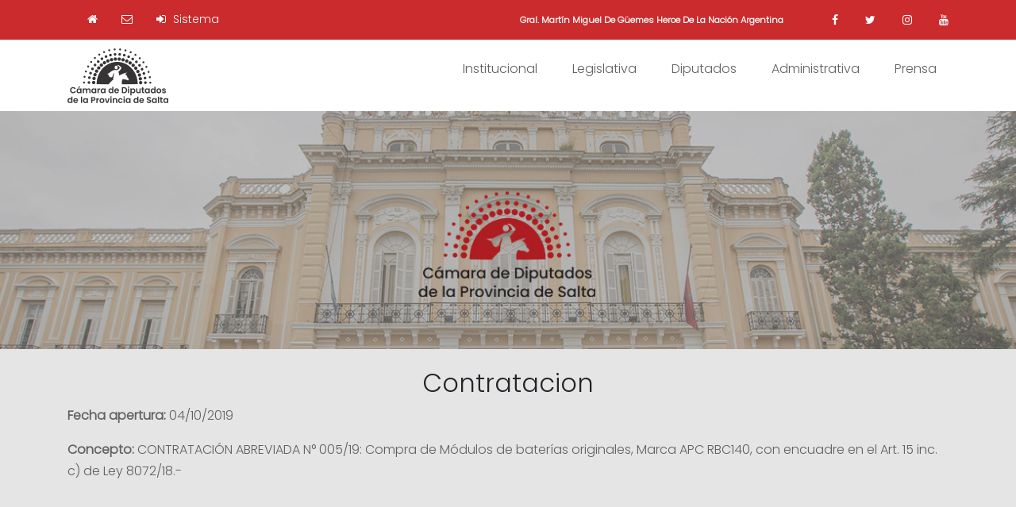

--- FILE ---
content_type: text/html; charset=utf-8
request_url: https://digesto.diputadosalta.gob.ar/web/info_contratacion?id=33
body_size: 3825
content:
<!DOCTYPE html>
<html lang="es">
<head>
    <meta charset="utf-8">
    <meta http-equiv="X-UA-Compatible" content="IE=Edge,chrome=1">
    <!--meta name="viewport" content="width=device-width, initial-scale=1.0"-->
    <meta name="viewport" content="width=device-width, initial-scale=1, maximum-scale=1, user-scalable=no">
    <title>Cámara de Diputados de la Provincia de Salta</title>
    <meta content="authenticity_token" name="csrf-param" />
<meta content="4dKYQLLH7e77/cCWZuYt9+P4i6dV+x0A0T5e4yVXEIk=" name="csrf-token" />

    <!-- Le HTML5 shim, for IE6-8 support of HTML elements -->
    <!--[if lt IE 9]>
      <script src="http://html5shim.googlecode.com/svn/trunk/html5.js" type="text/javascript"></script>
    <![endif]-->

    <link href="/assets/web-63739b5ca12af0d7ddcaf2342b28cb96.css" media="all" rel="stylesheet" type="text/css" />

    <!-- For all other devices -->
    <!-- Size should be 32 x 32 pixels -->
    <link href="/assets/favicon-0e8df5855120efbc79abad8794aa1169.png" rel="shortcut icon" type="image/vnd.microsoft.icon" />
    <link href="images/apple-touch-icon.png" rel="apple-touch-icon">
    <link href="images/apple-touch-icon-72x72.png" rel="apple-touch-icon" sizes="72x72">
    <link href="images/apple-touch-icon-114x114.png" rel="apple-touch-icon" sizes="114x114">
</head>
<body>
  <header class="header-area">
  <!-- Top Header Inicio -->
  <div class="top-header-area">
    <div class="container">
      <div class="row">
        <div class="col-12 col-md-6 col-sm-6">
          <div class="top-header-content">
            <a href="#"><span><a href="/web/index"><i class='fa fa-home'></i></a></span></a>
            <span></span><a target="_blank" href="https://ferozo.email"><i class="fa fa-envelope-o"></i></a></span>
              <span></span><a href="/users/sign_in" data-method="delete" rel="nofollow"><i class='fa fa-sign-in'></i> Sistema</a></span>
          </div>
        </div>
        <div class="col-4 d-none d-md-block">
          <div class="top-header-content">
            <span></span><a target="_blank" href="https://boletinoficialsalta.gob.ar/instrumento.php?cXdlcnR5dGFibGE9THw3Mzg5JmRhdGE9MTczODJxd2VydHk="> <small><b>Gral. Martín Miguel De Güemes Heroe De La Nación Argentina</b></small></a></span>
          </div>
        </div>
        <div class="col-2 d-none d-md-block">
          <div class="top-header-content">
            <!-- Top Social Area -->
            <div class="top-social-area ml-auto">
                <a target="_blank" href="https://www.facebook.com/camdipsalta"><i class="fa fa-facebook"></i></a>
                <a target="_blank" href="https://www.twitter.com/camdipsalta"><i class="fa fa-twitter"></i></a>
                <a target="_blank" href="https://www.instagram.com/camdipsalta"><i class="fa fa-instagram"></i></a>
                <a target="_blank" href="https://youtube.com/user/DiputadoSalta"><i class="fa fa-youtube"></i></a>
            </div>
          </div>
        </div>
      </div>
    </div>
  </div>
  <!-- Top Header Fin -->
  <div class="main-header-area">
    <div class="classy-nav-container breakpoint-off">
      <div class="container" style="padding-right:10px !important; padding-left:10px !important;">
        <nav class="classy-navbar justify-content-between" id="robertoNav">
          <a class="nav-brand" href="index.html"><img alt="Logoheader23n" src="/assets/logoheader23n-f993eb091e013861cbf4614b55dd101c.png" style="padding-top:0px;margin-right:3px;" /></a>
          <div class="classy-navbar-toggler">
              <span class="navbarToggler"><span></span><span></span><span></span></span>
          </div>
          <div class="classy-menu">
            <div class="classycloseIcon">
              <div class="cross-wrap"><span class="top"></span><span class="bottom"></span></div>
            </div>
            <div class="classynav">
              <ul id="nav">
                <li><a href="#">Institucional</a>
                  <ul class="dropdown">
                    <li><a href="/web/autoridades">- Autoridades</a></li>
                  </ul>
                </li>
                <li><a href="#">Legislativa</a>
                  <ul class="dropdown">
                    <li><a href="/web/asuntos_entrados">- Asuntos Entrados</a></li>
                    <li><a href="/web/actas_labor">- Actas de Labor Parlamentaria</a></li>
                    <li><a href="/web/versiones_taquigraficas">- Versiones Taquigraficas</a></li>
                    <!-- 
                    <li><a href="#">- Proyectos en Tramite</a>
                      <ul class="dropdown" style="position: absolute; left: 100%;">
                        <li><a href="/web/proyectos_pendientes?tipo=ley">- de Ley</a></li>
                        <li><a href="/web/proyectos_pendientes?tipo=resolucion">- de Resolución</a></li>
                        <li><a href="/web/proyectos_pendientes?tipo=declaracion">- de Declaración</a></li>
                      </ul>
                    </li>
                    <li><a href="#">- Proyectos Aprobados</a>
                      <ul class="dropdown" style="position: absolute; left: 100%;">
                        <li><a href="/web/proyectos_aprobados?tipo=ley">- de Ley</a></li>
                        <li><a href="/web/proyectos_aprobados?tipo=resolucion">- de Resolución</a></li>
                        <li><a href="/web/proyectos_aprobados?tipo=declaracion">- de Declaración</a></li>
                      </ul>
                    </li>
                    -->
                    <li><a href="/web/busqueda_leg">- Info Legislativa Por fecha Sesión</a></li>
                    <li><a href="/web/info_legislativa">- Info Legislativa Por Ejercicio</a></li>
                    <li><a href="/web/busqueda_exp">- Busqueda de Expedientes</a></li>
                    <li><a href="https://boletinoficialsalta.gob.ar/Compendio_Juridico.php" target="_blank">- Compendio Jurídico</a></li>
                  </ul>
                </li>
                <li><a href="#">Diputados</a>
                  <ul class="dropdown">
                    <li><a href="/web/diputados">- Nómina Diputados</a></li>
                    <li><a href="/web/bloques">- Bloques Políticos</a></li>
                    <li><a href="/web/comisiones">- Comisiones</a></li>
                  </ul>
                </li>
                <li><a href="#">Administrativa</a>
                  <ul class="dropdown" style="left: auto !important;
  right: 0 !important;">
                    <li><a href="/web/contrataciones">- Contrataciones</a></li>
                    <li><a href="/web/ejecuciones_presupuestarias">- Ejecuciones Presupuestarias</a></li>
                    <li><a href="/web/remuneraciones">- Dietas y Remuneraciones</a></li>
                    <li><a href="/web/info_remuneraciones">- Información sobre Remuneraciones</a></li>
                    <li><a href="/web/emergencias_economicas">- Medidas de Emergencia Económica</a></li>
                    <li><a href="/web/emergencias_sanitarias">- Medidas de Emergencia Sanitaria</a></li>
                  </ul>
                </li>
                <li><a href="#">Prensa</a>
                  <ul class="dropdown">
                    <li><a href="/web/noticias">- Noticias</a></li>
                    <li><a href="/web/multimedia">- Multimedia</a></li>
                    <li><a target="_blank" href="https://www.facebook.com/camdipsalta">- Facebook</a></li>
                    <li><a target="_blank" href="https://www.twitter.com/camdipsalta">- X (Twitter)</a></li>
                    <li><a target="_blank" href="https://www.instagram.com/camdipsalta">- Instagram</a></li>
                    <li><a target="_blank" href="https://youtube.com/user/DiputadoSalta">- Youtube</a></li>
                  </ul>
                </li>
              </ul>
            </div>
          </div>
        </nav>
      </div>
    </div>
  </div>
</header>
  <div class="breadcrumb-area bg-img bg-overlay jarallax" style="background-image: url('/assets/portada2-aee7c06e27941009a66a20b9b967dbfc.jpg');">
</div>
<br/>
<h2 class="page-title" align="center">Contratacion</h2>
<div class="container">
  <div class="row">
    <div class="col-xs-12 col-sm-12 col-md-12 col-lg-12">
      <p>
        <b>Fecha apertura:</b>
        04/10/2019
      </p>
      <p>
        <b>Concepto:</b>
        CONTRATACIÓN ABREVIADA N° 005/19: Compra de Módulos de baterías originales, Marca APC RBC140, con encuadre en el Art. 15 inc. c) de Ley 8072/18.- 
      </p>
    </div>
  </div>
  </div>
</br>
</br>
</div>
</br>

  <footer class="footer-area section-padding-40">
  <div class="main-footer-area">
      <div class="container">
          <div class="row align-items-baseline justify-content-between">
              <div class="col-12 col-sm-6 col-lg-4">
                  <div class="single-footer-widget mb-30">
                      <a href="#" class="footer-logo"><img alt="Logofooter23r" src="/assets/logofooter23r-23e9a5ecb5ed7fd8873bbc4cfa9d2ac6.png" style="height:90px;padding-top:0px;margin-right:3px;" /></a>
                      <h4>+54 387 4322200</h4>
                      <span>Bartolome Mitre 550 - CPA A4400EHL<br/> Salta Capital - Republica Argentina</span>
                      <span>prensa@diputadosalta.gob.ar<br/>mesaentradas@diputadosalta.gob.ar<br/>presidencia@diputadosalta.gob.ar</span>
                  </div>
              </div>
              <div class="col-12 col-sm-4 col-lg-2">
                  <div class="single-footer-widget mb-30">
                      <h6 class="widget-title">Redes Sociales</h6>
                      <ul class="footer-nav">
                        <li><a target="_blank" href="https://www.facebook.com/camdipsalta"><i class="fa fa-facebook-square"></i> Facebook</a></li>
                        <li><a target="_blank" href="https://www.instagram.com/camdipsalta"><i class="fa fa-instagram"></i> Instragram</a></li>
                        <li><a target="_blank" href="https://www.twitter.com/camdipsalta"><i class="fa fa-twitter-square"></i> Twitter</a></li>
                        <li><a target="_blank" href="https://www.youtube.com/user/DiputadoSalta"><i class="fa fa-youtube-square"></i> Youtube</a></li>
                      </ul>
                  </div>
              </div>

              <div class="col-12 col-sm-4 col-lg-2">
                  <div class="single-footer-widget mb-30">
                      <h6 class="widget-title">Enlaces</h6>
                      <ul class="footer-nav">

                          <li><a href="/web/contacto"><i class='fa fa-envelope-o'></i> Contacto</a></li>
                          <li><a href="/web/contrataciones"><i class='fa fa-dollar'></i> Contrataciones</a></li>
                          <li><a href="/web/digesto"><i class='fa fa-legal'></i> Digesto Jurídico</a></li>
                          <li><a target="_blank" href="http://mail.diputadosalta.gob.ar/SOGo"><i class="fa fa-envelope"></i> Correo Institucional</a></li>
                      </ul>
                  </div>
              </div>
              <div class="col-12 col-sm-4 col-lg-2">
                  <div class="single-footer-widget mb-30">
                      <h6 class="widget-title">Documentos</h6>
                      <ul class="footer-nav">
                          <li><a href="/2025-07-08-Reglamento.pdf"><i class="fa fa-file-pdf-o"></i> Reglamento 2025</a></li>
                          <li><a href="/CONSTITUCION_PROVINCIAL_4_11_2022.pdf"><i class="fa fa-file-pdf-o"></i> Constitución Provincial</a></li>
                      </ul>
                  </div>
              </div>
              <div class="col-12 col-sm-4 col-lg-2">
                  <div class="single-footer-widget mb-30">
                      <h6 class="widget-title">Sitios de Interes</h6>
                      <ul class="footer-nav">
                        <li><a target="_blank" href="http://www.salta.gov.ar"><i class="fa fa-building"></i> Poder Ejecutivo</a></li>
                        <li><a target="_blank" href="http://www.justiciasalta.gov.ar"><i class="fa fa-balance-scale"></i> Poder Judicial</a></li>
                        <li><a target="_blank" href="http://senadosalta.gob.ar/"><i class="fa fa-university"></i> Cámara de Senadores</a></li>
                        <li><a target="_blank" href="http://boletinoficialsalta.gob.ar/"><i class="fa fa-book"></i> Boletín Oficial</a></li>
                        <li><a target="_blank" href="http://www.legislaturasconectadas.gob.ar/"><i class="fa fa-link"></i> Legislaturas Conectadas</a></li>
                      </ul>
                  </div>
              </div>
          </div>
      </div>
  </div>
</footer>

</body>
<!-- Javascripts
================================================== -->
<!-- Placed at the end of the document so the pages load faster -->

<script src="/assets/web-014be23acdc6d422e42c00cf518a89ed.js" type="text/javascript"></script>

</html>


--- FILE ---
content_type: application/javascript
request_url: https://digesto.diputadosalta.gob.ar/assets/web-014be23acdc6d422e42c00cf518a89ed.js
body_size: 796453
content:
/*!
 * jQuery JavaScript Library v2.2.4
 * http://jquery.com/
 *
 * Includes Sizzle.js
 * http://sizzlejs.com/
 *
 * Copyright jQuery Foundation and other contributors
 * Released under the MIT license
 * http://jquery.org/license
 *
 * Date: 2016-05-20T17:23Z
 */
!function(t,e){"object"==typeof module&&"object"==typeof module.exports?module.exports=t.document?e(t,!0):function(t){if(!t.document)throw new Error("jQuery requires a window with a document");return e(t)}:e(t)}("undefined"!=typeof window?window:this,function(x,t){function r(t){var e=!!t&&"length"in t&&t.length,i=ot.type(t);return"function"!==i&&!ot.isWindow(t)&&("array"===i||0===e||"number"==typeof e&&0<e&&e-1 in t)}function e(t,i,n){if(ot.isFunction(i))return ot.grep(t,function(t,e){return!!i.call(t,e,t)!==n});if(i.nodeType)return ot.grep(t,function(t){return t===i!==n});if("string"==typeof i){if(mt.test(i))return ot.filter(i,t,n);i=ot.filter(i,t)}return ot.grep(t,function(t){return-1<Z.call(i,t)!==n})}function i(t,e){for(;(t=t[e])&&1!==t.nodeType;);return t}function h(t){var i={};return ot.each(t.match(wt)||[],function(t,e){i[e]=!0}),i}function n(){Q.removeEventListener("DOMContentLoaded",n),x.removeEventListener("load",n),ot.ready()}function s(){this.expando=ot.expando+s.uid++}function l(t,e,i){var n;if(i===undefined&&1===t.nodeType)if(n="data-"+e.replace(kt,"-$&").toLowerCase(),"string"==typeof(i=t.getAttribute(n))){try{i="true"===i||"false"!==i&&("null"===i?null:+i+""===i?+i:St.test(i)?ot.parseJSON(i):i)}catch(s){}Tt.set(t,e,i)}else i=undefined;return i}function u(t,e,i,n){var s,o=1,a=20,r=n?function(){return n.cur()}:function(){return ot.css(t,e,"")},l=r(),u=i&&i[3]||(ot.cssNumber[e]?"":"px"),h=(ot.cssNumber[e]||"px"!==u&&+l)&&Et.exec(ot.css(t,e));if(h&&h[3]!==u)for(u=u||h[3],i=i||[],h=+l||1;h/=o=o||".5",ot.style(t,e,h+u),o!==(o=r()/l)&&1!==o&&--a;);return i&&(h=+h||+l||0,s=i[1]?h+(i[1]+1)*i[2]:+i[2],n&&(n.unit=u,n.start=h,n.end=s)),s}function m(t,e){var i="undefined"!=typeof t.getElementsByTagName?t.getElementsByTagName(e||"*"):"undefined"!=typeof t.querySelectorAll?t.querySelectorAll(e||"*"):[];return e===undefined||e&&ot.nodeName(t,e)?ot.merge([t],i):i}function g(t,e){for(var i=0,n=t.length;i<n;i++)Dt.set(t[i],"globalEval",!e||Dt.get(e[i],"globalEval"))}function v(t,e,i,n,s){for(var o,a,r,l,u,h,c=e.createDocumentFragment(),d=[],f=0,p=t.length;f<p;f++)if((o=t[f])||0===o)if("object"===ot.type(o))ot.merge(d,o.nodeType?[o]:o);else if(Wt.test(o)){for(a=a||c.appendChild(e.createElement("div")),r=(Pt.exec(o)||["",""])[1].toLowerCase(),l=Lt[r]||Lt._default,a.innerHTML=l[1]+ot.htmlPrefilter(o)+l[2],h=l[0];h--;)a=a.lastChild;ot.merge(d,a.childNodes),(a=c.firstChild).textContent=""}else d.push(e.createTextNode(o));for(c.textContent="",f=0;o=d[f++];)if(n&&-1<ot.inArray(o,n))s&&s.push(o);else if(u=ot.contains(o.ownerDocument,o),a=m(c.appendChild(o),"script"),u&&g(a),i)for(h=0;o=a[h++];)Nt.test(o.type||"")&&i.push(o);return c}function o(){return!0}function c(){return!1}function a(){try{return Q.activeElement}catch(t){}}function d(t,e,i,n,s,o){var a,r;if("object"==typeof e){for(r in"string"!=typeof i&&(n=n||i,i=undefined),e)d(t,r,i,n,e[r],o);return t}if(null==n&&null==s?(s=i,n=i=undefined):null==s&&("string"==typeof i?(s=n,n=undefined):(s=n,n=i,i=undefined)),!1===s)s=c;else if(!s)return t;return 1===o&&(a=s,(s=function(t){return ot().off(t),a.apply(this,arguments)}).guid=a.guid||(a.guid=ot.guid++)),t.each(function(){ot.event.add(this,e,s,n,i)})}function f(t,e){return ot.nodeName(t,"table")&&ot.nodeName(11!==e.nodeType?e:e.firstChild,"tr")?t.getElementsByTagName("tbody")[0]||t.appendChild(t.ownerDocument.createElement("tbody")):t}function y(t){return t.type=(null!==t.getAttribute("type"))+"/"+t.type,t}function _(t){var e=Bt.exec(t.type);return e?t.type=e[1]:t.removeAttribute("type"),t}function p(t,e){var i,n,s,o,a,r,l,u;if(1===e.nodeType){if(Dt.hasData(t)&&(o=Dt.access(t),a=Dt.set(e,o),u=o.events))for(s in delete a.handle,a.events={},u)for(i=0,n=u[s].length;i<n;i++)ot.event.add(e,s,u[s][i]);Tt.hasData(t)&&(r=Tt.access(t),l=ot.extend({},r),Tt.set(e,l))}}function b(t,e){var i=e.nodeName.toLowerCase();"input"===i&&Mt.test(t.type)?e.checked=t.checked:"input"!==i&&"textarea"!==i||(e.defaultValue=t.defaultValue)}function w(i,n,s,o){n=X.apply([],n);var t,e,a,r,l,u,h=0,c=i.length,d=c-1,f=n[0],p=ot.isFunction(f);if(p||1<c&&"string"==typeof f&&!nt.checkClone&&Yt.test(f))return i.each(function(t){var e=i.eq(t);p&&(n[0]=f.call(this,t,e.html())),w(e,n,s,o)});if(c&&(e=(t=v(n,i[0].ownerDocument,!1,i,o)).firstChild,1===t.childNodes.length&&(t=e),e||o)){for(r=(a=ot.map(m(t,"script"),y)).length;h<c;h++)l=t,h!==d&&(l=ot.clone(l,!0,!0),r&&ot.merge(a,m(l,"script"))),s.call(i[h],l,h);if(r)for(u=a[a.length-1].ownerDocument,ot.map(a,_),h=0;h<r;h++)l=a[h],Nt.test(l.type||"")&&!Dt.access(l,"globalEval")&&ot.contains(u,l)&&(l.src?ot._evalUrl&&ot._evalUrl(l.src):ot.globalEval(l.textContent.replace(Vt,"")))}return i}function C(t,e,i){for(var n,s=e?ot.filter(e,t):t,o=0;null!=(n=s[o]);o++)i||1!==n.nodeType||ot.cleanData(m(n)),n.parentNode&&(i&&ot.contains(n.ownerDocument,n)&&g(m(n,"script")),n.parentNode.removeChild(n));return t}function D(t,e){var i=ot(e.createElement(t)).appendTo(e.body),n=ot.css(i[0],"display");return i.detach(),n}function T(t){var e=Q,i=Gt[t];return i||("none"!==(i=D(t,e))&&i||((e=(qt=(qt||ot("<iframe frameborder='0' width='0' height='0'/>")).appendTo(e.documentElement))[0].contentDocument).write(),e.close(),i=D(t,e),qt.detach()),Gt[t]=i),i}function S(t,e,i){var n,s,o,a,r=t.style;return""!==(a=(i=i||Xt(t))?i.getPropertyValue(e)||i[e]:undefined)&&a!==undefined||ot.contains(t.ownerDocument,t)||(a=ot.style(t,e)),i&&!nt.pixelMarginRight()&&Kt.test(a)&&Qt.test(e)&&(n=r.width,s=r.minWidth,o=r.maxWidth,r.minWidth=r.maxWidth=r.width=a,a=i.width,r.width=n,r.minWidth=s,r.maxWidth=o),a!==undefined?a+"":a}function k(t,e){return{get:function(){if(!t())return(this.get=e).apply(this,arguments);delete this.get}}}function I(t){if(t in se)return t;for(var e=t[0].toUpperCase()+t.slice(1),i=ne.length;i--;)if((t=ne[i]+e)in se)return t}function E(t,e,i){var n=Et.exec(e);return n?Math.max(0,n[2]-(i||0))+(n[3]||"px"):e}function A(t,e,i,n,s){for(var o=i===(n?"border":"content")?4:"width"===e?1:0,a=0;o<4;o+=2)"margin"===i&&(a+=ot.css(t,i+At[o],!0,s)),n?("content"===i&&(a-=ot.css(t,"padding"+At[o],!0,s)),"margin"!==i&&(a-=ot.css(t,"border"+At[o]+"Width",!0,s))):(a+=ot.css(t,"padding"+At[o],!0,s),"padding"!==i&&(a+=ot.css(t,"border"+At[o]+"Width",!0,s)));return a}function O(t,e,i){var n=!0,s="width"===e?t.offsetWidth:t.offsetHeight,o=Xt(t),a="border-box"===ot.css(t,"boxSizing",!1,o);if(s<=0||null==s){if(((s=S(t,e,o))<0||null==s)&&(s=t.style[e]),Kt.test(s))return s;n=a&&(nt.boxSizingReliable()||s===t.style[e]),s=parseFloat(s)||0}return s+A(t,e,i||(a?"border":"content"),n,o)+"px"}function M(t,e){for(var i,n,s,o=[],a=0,r=t.length;a<r;a++)(n=t[a]).style&&(o[a]=Dt.get(n,"olddisplay"),i=n.style.display,e?(o[a]||"none"!==i||(n.style.display=""),""===n.style.display&&Ot(n)&&(o[a]=Dt.access(n,"olddisplay",T(n.nodeName)))):(s=Ot(n),"none"===i&&s||Dt.set(n,"olddisplay",s?i:ot.css(n,"display"))));for(a=0;a<r;a++)(n=t[a]).style&&(e&&"none"!==n.style.display&&""!==n.style.display||(n.style.display=e?o[a]||"":"none"));return t}function P(t,e,i,n,s){return new P.prototype.init(t,e,i,n,s)}function N(){return x.setTimeout(function(){oe=undefined}),oe=ot.now()}function L(t,e){var i,n=0,s={height:t};for(e=e?1:0;n<4;n+=2-e)s["margin"+(i=At[n])]=s["padding"+i]=t;return e&&(s.opacity=s.width=t),s}function H(t,e,i){for(var n,s=(j.tweeners[e]||[]).concat(j.tweeners["*"]),o=0,a=s.length;o<a;o++)if(n=s[o].call(i,e,t))return n}function F(e,t,i){var n,s,o,a,r,l,u,h=this,c={},d=e.style,f=e.nodeType&&Ot(e),p=Dt.get(e,"fxshow");for(n in i.queue||(null==(r=ot._queueHooks(e,"fx")).unqueued&&(r.unqueued=0,l=r.empty.fire,r.empty.fire=function(){r.unqueued||l()}),r.unqueued++,h.always(function(){h.always(function(){r.unqueued--,ot.queue(e,"fx").length||r.empty.fire()})})),1===e.nodeType&&("height"in t||"width"in t)&&(i.overflow=[d.overflow,d.overflowX,d.overflowY],"inline"===("none"===(u=ot.css(e,"display"))?Dt.get(e,"olddisplay")||T(e.nodeName):u)&&"none"===ot.css(e,"float")&&(d.display="inline-block")),i.overflow&&(d.overflow="hidden",h.always(function(){d.overflow=i.overflow[0],d.overflowX=i.overflow[1],d.overflowY=i.overflow[2]})),t)if(s=t[n],he.exec(s)){if(delete t[n],o=o||"toggle"===s,s===(f?"hide":"show")){if("show"!==s||!p||p[n]===undefined)continue;f=!0}c[n]=p&&p[n]||ot.style(e,n)}else u=undefined;if(ot.isEmptyObject(c))"inline"===("none"===u?T(e.nodeName):u)&&(d.display=u);else for(n in p?"hidden"in p&&(f=p.hidden):p=Dt.access(e,"fxshow",{}),o&&(p.hidden=!f),f?ot(e).show():h.done(function(){ot(e).hide()}),h.done(function(){var t;for(t in Dt.remove(e,"fxshow"),c)ot.style(e,t,c[t])}),c)a=H(f?p[n]:0,n,h),n in p||(p[n]=a.start,f&&(a.end=a.start,a.start="width"===n||"height"===n?1:0))}function W(t,e){var i,n,s,o,a;for(i in t)if(s=e[n=ot.camelCase(i)],o=t[i],ot.isArray(o)&&(s=o[1],o=t[i]=o[0]),i!==n&&(t[n]=o,delete t[i]),(a=ot.cssHooks[n])&&"expand"in a)for(i in o=a.expand(o),delete t[n],o)i in t||(t[i]=o[i],e[i]=s);else e[n]=s}function j(o,t,e){var i,a,n=0,s=j.prefilters.length,r=ot.Deferred().always(function(){delete l.elem}),l=function(){if(a)return!1;for(var t=oe||N(),e=Math.max(0,u.startTime+u.duration-t),i=1-(e/u.duration||0),n=0,s=u.tweens.length;n<s;n++)u.tweens[n].run(i);return r.notifyWith(o,[u,i,e]),i<1&&s?e:(r.resolveWith(o,[u]),!1)},u=r.promise({elem:o,props:ot.extend({},t),opts:ot.extend(!0,{specialEasing:{},easing:ot.easing._default},e),originalProperties:t,originalOptions:e,startTime:oe||N(),duration:e.duration,tweens:[],createTween:function(t,e){var i=ot.Tween(o,u.opts,t,e,u.opts.specialEasing[t]||u.opts.easing);return u.tweens.push(i),i},stop:function(t){var e=0,i=t?u.tweens.length:0;if(a)return this;for(a=!0;e<i;e++)u.tweens[e].run(1);return t?(r.notifyWith(o,[u,1,0]),r.resolveWith(o,[u,t])):r.rejectWith(o,[u,t]),this}}),h=u.props;for(W(h,u.opts.specialEasing);n<s;n++)if(i=j.prefilters[n].call(u,o,h,u.opts))return ot.isFunction(i.stop)&&(ot._queueHooks(u.elem,u.opts.queue).stop=ot.proxy(i.stop,i)),i;return ot.map(h,H,u),ot.isFunction(u.opts.start)&&u.opts.start.call(o,u),ot.fx.timer(ot.extend(l,{elem:o,anim:u,queue:u.opts.queue})),u.progress(u.opts.progress).done(u.opts.done,u.opts.complete).fail(u.opts.fail).always(u.opts.always)}function R(t){return t.getAttribute&&t.getAttribute("class")||""}function z(o){return function(t,e){"string"!=typeof t&&(e=t,t="*");var i,n=0,s=t.toLowerCase().match(wt)||[];if(ot.isFunction(e))for(;i=s[n++];)"+"===i[0]?(i=i.slice(1)||"*",(o[i]=o[i]||[]).unshift(e)):(o[i]=o[i]||[]).push(e)}}function $(e,s,o,a){function r(t){var n;return l[t]=!0,ot.each(e[t]||[],function(t,e){var i=e(s,o,a);return"string"!=typeof i||u||l[i]?u?!(n=i):void 0:(s.dataTypes.unshift(i),r(i),!1)}),n}var l={},u=e===Ae;return r(s.dataTypes[0])||!l["*"]&&r("*")}function U(t,e){var i,n,s=ot.ajaxSettings.flatOptions||{};for(i in e)e[i]!==undefined&&((s[i]?t:n||(n={}))[i]=e[i]);return n&&ot.extend(!0,t,n),t}function Y(t,e,i){for(var n,s,o,a,r=t.contents,l=t.dataTypes;"*"===l[0];)l.shift(),n===undefined&&(n=t.mimeType||e.getResponseHeader("Content-Type"));if(n)for(s in r)if(r[s]&&r[s].test(n)){l.unshift(s);break}if(l[0]in i)o=l[0];else{for(s in i){if(!l[0]||t.converters[s+" "+l[0]]){o=s;break}a||(a=s)}o=o||a}if(o)return o!==l[0]&&l.unshift(o),i[o]}function B(t,e,i,n){var s,o,a,r,l,u={},h=t.dataTypes.slice();if(h[1])for(a in t.converters)u[a.toLowerCase()]=t.converters[a];for(o=h.shift();o;)if(t.responseFields[o]&&(i[t.responseFields[o]]=e),!l&&n&&t.dataFilter&&(e=t.dataFilter(e,t.dataType)),l=o,o=h.shift())if("*"===o)o=l;else if("*"!==l&&l!==o){if(!(a=u[l+" "+o]||u["* "+o]))for(s in u)if((r=s.split(" "))[1]===o&&(a=u[l+" "+r[0]]||u["* "+r[0]])){!0===a?a=u[s]:!0!==u[s]&&(o=r[0],h.unshift(r[1]));break}if(!0!==a)if(a&&t["throws"])e=a(e);else try{e=a(e)}catch(c){return{state:"parsererror",error:a?c:"No conversion from "+l+" to "+o}}}return{state:"success",data:e}}function V(i,t,n,s){var e;if(ot.isArray(t))ot.each(t,function(t,e){n||Ne.test(i)?s(i,e):V(i+"["+("object"==typeof e&&null!=e?t:"")+"]",e,n,s)});else if(n||"object"!==ot.type(t))s(i,t);else for(e in t)V(i+"["+e+"]",t[e],n,s)}function q(t){return ot.isWindow(t)?t:9===t.nodeType&&t.defaultView}var G=[],Q=x.document,K=G.slice,X=G.concat,J=G.push,Z=G.indexOf,tt={},et=tt.toString,it=tt.hasOwnProperty,nt={},st="2.2.4",ot=function(t,e){return new ot.fn.init(t,e)},at=/^[\s\uFEFF\xA0]+|[\s\uFEFF\xA0]+$/g,rt=/^-ms-/,lt=/-([\da-z])/gi,ut=function(t,e){return e.toUpperCase()};ot.fn=ot.prototype={jquery:st,constructor:ot,selector:"",length:0,toArray:function(){return K.call(this)},get:function(t){return null!=t?t<0?this[t+this.length]:this[t]:K.call(this)},pushStack:function(t){var e=ot.merge(this.constructor(),t);return e.prevObject=this,e.context=this.context,e},each:function(t){return ot.each(this,t)},map:function(i){return this.pushStack(ot.map(this,function(t,e){return i.call(t,e,t)}))},slice:function(){return this.pushStack(K.apply(this,arguments))},first:function(){return this.eq(0)},last:function(){return this.eq(-1)},eq:function(t){var e=this.length,i=+t+(t<0?e:0);return this.pushStack(0<=i&&i<e?[this[i]]:[])},end:function(){return this.prevObject||this.constructor()},push:J,sort:G.sort,splice:G.splice},ot.extend=ot.fn.extend=function(t){var e,i,n,s,o,a,r=t||{},l=1,u=arguments.length,h=!1;for("boolean"==typeof r&&(h=r,r=arguments[l]||{},l++),"object"==typeof r||ot.isFunction(r)||(r={}),l===u&&(r=this,l--);l<u;l++)if(null!=(e=arguments[l]))for(i in e)n=r[i],r!==(s=e[i])&&(h&&s&&(ot.isPlainObject(s)||(o=ot.isArray(s)))?(o?(o=!1,a=n&&ot.isArray(n)?n:[]):a=n&&ot.isPlainObject(n)?n:{},r[i]=ot.extend(h,a,s)):s!==undefined&&(r[i]=s));return r},ot.extend({expando:"jQuery"+(st+Math.random()).replace(/\D/g,""),isReady:!0,error:function(t){throw new Error(t)},noop:function(){},isFunction:function(t){return"function"===ot.type(t)},isArray:Array.isArray,isWindow:function(t){return null!=t&&t===t.window},isNumeric:function(t){var e=t&&t.toString();return!ot.isArray(t)&&0<=e-parseFloat(e)+1},isPlainObject:function(t){var e;if("object"!==ot.type(t)||t.nodeType||ot.isWindow(t))return!1;if(t.constructor&&!it.call(t,"constructor")&&!it.call(t.constructor.prototype||{},"isPrototypeOf"))return!1;for(e in t);return e===undefined||it.call(t,e)},isEmptyObject:function(t){var e;for(e in t)return!1;return!0},type:function(t){return null==t?t+"":"object"==typeof t||"function"==typeof t?tt[et.call(t)]||"object":typeof t},globalEval:function(t){var e,i=eval;(t=ot.trim(t))&&(1===t.indexOf("use strict")?((e=Q.createElement("script")).text=t,Q.head.appendChild(e).parentNode.removeChild(e)):i(t))},camelCase:function(t){return t.replace(rt,"ms-").replace(lt,ut)},nodeName:function(t,e){return t.nodeName&&t.nodeName.toLowerCase()===e.toLowerCase()},each:function(t,e){var i,n=0;if(r(t))for(i=t.length;n<i&&!1!==e.call(t[n],n,t[n]);n++);else for(n in t)if(!1===e.call(t[n],n,t[n]))break;return t},trim:function(t){return null==t?"":(t+"").replace(at,"")},makeArray:function(t,e){var i=e||[];return null!=t&&(r(Object(t))?ot.merge(i,"string"==typeof t?[t]:t):J.call(i,t)),i},inArray:function(t,e,i){return null==e?-1:Z.call(e,t,i)},merge:function(t,e){for(var i=+e.length,n=0,s=t.length;n<i;n++)t[s++]=e[n];return t.length=s,t},grep:function(t,e,i){for(var n=[],s=0,o=t.length,a=!i;s<o;s++)!e(t[s],s)!==a&&n.push(t[s]);return n},map:function(t,e,i){var n,s,o=0,a=[];if(r(t))for(n=t.length;o<n;o++)null!=(s=e(t[o],o,i))&&a.push(s);else for(o in t)null!=(s=e(t[o],o,i))&&a.push(s);return X.apply([],a)},guid:1,proxy:function(t,e){var i,n,s;return"string"==typeof e&&(i=t[e],e=t,t=i),ot.isFunction(t)?(n=K.call(arguments,2),(s=function(){return t.apply(e||this,n.concat(K.call(arguments)))}).guid=t.guid=t.guid||ot.guid++,s):undefined},now:Date.now,support:nt}),"function"==typeof Symbol&&(ot.fn[Symbol.iterator]=G[Symbol.iterator]),ot.each("Boolean Number String Function Array Date RegExp Object Error Symbol".split(" "),function(t,e){tt["[object "+e+"]"]=e.toLowerCase()});var ht=
/*!
 * Sizzle CSS Selector Engine v2.2.1
 * http://sizzlejs.com/
 *
 * Copyright jQuery Foundation and other contributors
 * Released under the MIT license
 * http://jquery.org/license
 *
 * Date: 2015-10-17
 */
function(i){function b(t,e,i,n){var s,o,a,r,l,u,h,c,d=e&&e.ownerDocument,f=e?e.nodeType:9;if(i=i||[],"string"!=typeof t||!t||1!==f&&9!==f&&11!==f)return i;if(!n&&((e?e.ownerDocument||e:R)!==M&&O(e),e=e||M,N)){if(11!==f&&(u=vt.exec(t)))if(s=u[1]){if(9===f){if(!(a=e.getElementById(s)))return i;if(a.id===s)return i.push(a),i}else if(d&&(a=d.getElementById(s))&&W(e,a)&&a.id===s)return i.push(a),i}else{if(u[2])return J.apply(i,e.getElementsByTagName(t)),i;if((s=u[3])&&v.getElementsByClassName&&e.getElementsByClassName)return J.apply(i,e.getElementsByClassName(s)),i}if(v.qsa&&!B[t+" "]&&(!L||!L.test(t))){if(1!==f)d=e,c=t;else if("object"!==e.nodeName.toLowerCase()){for((r=e.getAttribute("id"))?r=r.replace(_t,"\\$&"):e.setAttribute("id",r=j),o=(h=T(t)).length,l=dt.test(r)?"#"+r:"[id='"+r+"']";o--;)h[o]=l+" "+g(h[o]);c=h.join(","),d=yt.test(t)&&m(e.parentNode)||e}if(c)try{return J.apply(i,d.querySelectorAll(c)),i}catch(p){}finally{r===j&&e.removeAttribute("id")}}}return k(t.replace(rt,"$1"),e,i,n)}function t(){function i(t,e){return n.push(t+" ")>C.cacheLength&&delete i[n.shift()],i[t+" "]=e}var n=[];return i}function l(t){return t[j]=!0,t}function s(t){var e=M.createElement("div");try{return!!t(e)}catch(i){return!1}finally{e.parentNode&&e.parentNode.removeChild(e),e=null}}function e(t,e){for(var i=t.split("|"),n=i.length;n--;)C.attrHandle[i[n]]=e}function u(t,e){var i=e&&t,n=i&&1===t.nodeType&&1===e.nodeType&&(~e.sourceIndex||q)-(~t.sourceIndex||q);if(n)return n;if(i)for(;i=i.nextSibling;)if(i===e)return-1;return t?1:-1}function n(e){return function(t){return"input"===t.nodeName.toLowerCase()&&t.type===e}}function o(i){return function(t){var e=t.nodeName.toLowerCase();return("input"===e||"button"===e)&&t.type===i}}function a(a){return l(function(o){return o=+o,l(function(t,e){for(var i,n=a([],t.length,o),s=n.length;s--;)t[i=n[s]]&&(t[i]=!(e[i]=t[i]))})})}function m(t){return t&&"undefined"!=typeof t.getElementsByTagName&&t}function r(){}function g(t){for(var e=0,i=t.length,n="";e<i;e++)n+=t[e].value;return n}function c(r,t,e){var l=t.dir,u=e&&"parentNode"===l,h=$++;return t.first?function(t,e,i){for(;t=t[l];)if(1===t.nodeType||u)return r(t,e,i)}:function(t,e,i){var n,s,o,a=[z,h];if(i){for(;t=t[l];)if((1===t.nodeType||u)&&r(t,e,i))return!0}else for(;t=t[l];)if(1===t.nodeType||u){if((n=(s=(o=t[j]||(t[j]={}))[t.uniqueID]||(o[t.uniqueID]={}))[l])&&n[0]===z&&n[1]===h)return a[2]=n[2];if((s[l]=a)[2]=r(t,e,i))return!0}}}function d(s){return 1<s.length?function(t,e,i){for(var n=s.length;n--;)if(!s[n](t,e,i))return!1;return!0}:s[0]}function y(t,e,i){for(var n=0,s=e.length;n<s;n++)b(t,e[n],i);return i}function w(t,e,i,n,s){for(var o,a=[],r=0,l=t.length,u=null!=e;r<l;r++)(o=t[r])&&(i&&!i(o,n,s)||(a.push(o),u&&e.push(r)));return a}function _(f,p,m,g,v,t){return g&&!g[j]&&(g=_(g)),v&&!v[j]&&(v=_(v,t)),l(function(t,e,i,n){var s,o,a,r=[],l=[],u=e.length,h=t||y(p||"*",i.nodeType?[i]:i,[]),c=!f||!t&&p?h:w(h,r,f,i,n),d=m?v||(t?f:u||g)?[]:e:c;if(m&&m(c,d,i,n),g)for(s=w(d,l),g(s,[],i,n),o=s.length;o--;)(a=s[o])&&(d[l[o]]=!(c[l[o]]=a));if(t){if(v||f){if(v){for(s=[],o=d.length;o--;)(a=d[o])&&s.push(c[o]=a);v(null,d=[],s,n)}for(o=d.length;o--;)(a=d[o])&&-1<(s=v?tt(t,a):r[o])&&(t[s]=!(e[s]=a))}}else d=w(d===e?d.splice(u,d.length):d),v?v(null,e,d,n):J.apply(e,d)})}function f(t){for(var s,e,i,n=t.length,o=C.relative[t[0].type],a=o||C.relative[" "],r=o?1:0,l=c(function(t){return t===s},a,!0),u=c(function(t){return-1<tt(s,t)},a,!0),h=[function(t,e,i){var n=!o&&(i||e!==I)||((s=e).nodeType?l(t,e,i):u(t,e,i));return s=null,n}];r<n;r++)if(e=C.relative[t[r].type])h=[c(d(h),e)];else{if((e=C.filter[t[r].type].apply(null,t[r].matches))[j]){for(i=++r;i<n&&!C.relative[t[i].type];i++);return _(1<r&&d(h),1<r&&g(t.slice(0,r-1).concat({value:" "===t[r-2].type?"*":""})).replace(rt,"$1"),e,r<i&&f(t.slice(r,i)),i<n&&f(t=t.slice(i)),i<n&&g(t))}h.push(e)}return d(h)}function h(g,v){var y=0<v.length,_=0<g.length,t=function(t,e,i,n,s){var o,a,r,l=0,u="0",h=t&&[],c=[],d=I,f=t||_&&C.find.TAG("*",s),p=z+=null==d?1:Math.random()||.1,m=f.length;for(s&&(I=e===M||e||s);u!==m&&null!=(o=f[u]);u++){if(_&&o){for(a=0,e||o.ownerDocument===M||(O(o),i=!N);r=g[a++];)if(r(o,e||M,i)){n.push(o);break}s&&(z=p)}y&&((o=!r&&o)&&l--,t&&h.push(o))}if(l+=u,y&&u!==l){for(a=0;r=v[a++];)r(h,c,e,i);if(t){if(0<l)for(;u--;)h[u]||c[u]||(c[u]=K.call(n));c=w(c)}J.apply(n,c),s&&!t&&0<c.length&&1<l+v.length&&b.uniqueSort(n)}return s&&(z=p,I=d),h};return y?l(t):t}var p,v,C,x,D,T,S,k,I,E,A,O,M,P,N,L,H,F,W,j="sizzle"+1*new Date,R=i.document,z=0,$=0,U=t(),Y=t(),B=t(),V=function(t,e){return t===e&&(A=!0),0},q=1<<31,G={}.hasOwnProperty,Q=[],K=Q.pop,X=Q.push,J=Q.push,Z=Q.slice,tt=function(t,e){for(var i=0,n=t.length;i<n;i++)if(t[i]===e)return i;return-1},et="checked|selected|async|autofocus|autoplay|controls|defer|disabled|hidden|ismap|loop|multiple|open|readonly|required|scoped",it="[\\x20\\t\\r\\n\\f]",nt="(?:\\\\.|[\\w-]|[^\\x00-\\xa0])+",st="\\["+it+"*("+nt+")(?:"+it+"*([*^$|!~]?=)"+it+"*(?:'((?:\\\\.|[^\\\\'])*)'|\"((?:\\\\.|[^\\\\\"])*)\"|("+nt+"))|)"+it+"*\\]",ot=":("+nt+")(?:\\((('((?:\\\\.|[^\\\\'])*)'|\"((?:\\\\.|[^\\\\\"])*)\")|((?:\\\\.|[^\\\\()[\\]]|"+st+")*)|.*)\\)|)",at=new RegExp(it+"+","g"),rt=new RegExp("^"+it+"+|((?:^|[^\\\\])(?:\\\\.)*)"+it+"+$","g"),lt=new RegExp("^"+it+"*,"+it+"*"),ut=new RegExp("^"+it+"*([>+~]|"+it+")"+it+"*"),ht=new RegExp("="+it+"*([^\\]'\"]*?)"+it+"*\\]","g"),ct=new RegExp(ot),dt=new RegExp("^"+nt+"$"),ft={ID:new RegExp("^#("+nt+")"),CLASS:new RegExp("^\\.("+nt+")"),TAG:new RegExp("^("+nt+"|[*])"),ATTR:new RegExp("^"+st),PSEUDO:new RegExp("^"+ot),CHILD:new RegExp("^:(only|first|last|nth|nth-last)-(child|of-type)(?:\\("+it+"*(even|odd|(([+-]|)(\\d*)n|)"+it+"*(?:([+-]|)"+it+"*(\\d+)|))"+it+"*\\)|)","i"),bool:new RegExp("^(?:"+et+")$","i"),needsContext:new RegExp("^"+it+"*[>+~]|:(even|odd|eq|gt|lt|nth|first|last)(?:\\("+it+"*((?:-\\d)?\\d*)"+it+"*\\)|)(?=[^-]|$)","i")},pt=/^(?:input|select|textarea|button)$/i,mt=/^h\d$/i,gt=/^[^{]+\{\s*\[native \w/,vt=/^(?:#([\w-]+)|(\w+)|\.([\w-]+))$/,yt=/[+~]/,_t=/'|\\/g,bt=new RegExp("\\\\([\\da-f]{1,6}"+it+"?|("+it+")|.)","ig"),wt=function(t,e,i){var n="0x"+e-65536;return n!=n||i?e:n<0?String.fromCharCode(n+65536):String.fromCharCode(n>>10|55296,1023&n|56320)},Ct=function(){O()};try{J.apply(Q=Z.call(R.childNodes),R.childNodes),Q[R.childNodes.length].nodeType}catch(xt){J={apply:Q.length?function(t,e){X.apply(t,Z.call(e))}:function(t,e){for(var i=t.length,n=0;t[i++]=e[n++];);t.length=i-1}}}for(p in v=b.support={},D=b.isXML=function(t){var e=t&&(t.ownerDocument||t).documentElement;return!!e&&"HTML"!==e.nodeName},O=b.setDocument=function(t){var e,i,n=t?t.ownerDocument||t:R;return n!==M&&9===n.nodeType&&n.documentElement&&(P=(M=n).documentElement,N=!D(M),(i=M.defaultView)&&i.top!==i&&(i.addEventListener?i.addEventListener("unload",Ct,!1):i.attachEvent&&i.attachEvent("onunload",Ct)),v.attributes=s(function(t){return t.className="i",!t.getAttribute("className")}),v.getElementsByTagName=s(function(t){return t.appendChild(M.createComment("")),!t.getElementsByTagName("*").length}),v.getElementsByClassName=gt.test(M.getElementsByClassName),v.getById=s(function(t){return P.appendChild(t).id=j,!M.getElementsByName||!M.getElementsByName(j).length}),v.getById?(C.find.ID=function(t,e){if("undefined"!=typeof e.getElementById&&N){var i=e.getElementById(t);return i?[i]:[]}},C.filter.ID=function(t){var e=t.replace(bt,wt);return function(t){return t.getAttribute("id")===e}}):(delete C.find.ID,C.filter.ID=function(t){var i=t.replace(bt,wt);return function(t){var e="undefined"!=typeof t.getAttributeNode&&t.getAttributeNode("id");return e&&e.value===i}}),C.find.TAG=v.getElementsByTagName?function(t,e){return"undefined"!=typeof e.getElementsByTagName?e.getElementsByTagName(t):v.qsa?e.querySelectorAll(t):void 0}:function(t,e){var i,n=[],s=0,o=e.getElementsByTagName(t);if("*"!==t)return o;for(;i=o[s++];)1===i.nodeType&&n.push(i);return n},C.find.CLASS=v.getElementsByClassName&&function(t,e){if("undefined"!=typeof e.getElementsByClassName&&N)return e.getElementsByClassName(t)},H=[],L=[],(v.qsa=gt.test(M.querySelectorAll))&&(s(function(t){P.appendChild(t).innerHTML="<a id='"+j+"'></a><select id='"+j+"-\r\\' msallowcapture=''><option selected=''></option></select>",t.querySelectorAll("[msallowcapture^='']").length&&L.push("[*^$]="+it+"*(?:''|\"\")"),t.querySelectorAll("[selected]").length||L.push("\\["+it+"*(?:value|"+et+")"),t.querySelectorAll("[id~="+j+"-]").length||L.push("~="),t.querySelectorAll(":checked").length||L.push(":checked"),t.querySelectorAll("a#"+j+"+*").length||L.push(".#.+[+~]")}),s(function(t){var e=M.createElement("input");e.setAttribute("type","hidden"),t.appendChild(e).setAttribute("name","D"),t.querySelectorAll("[name=d]").length&&L.push("name"+it+"*[*^$|!~]?="),t.querySelectorAll(":enabled").length||L.push(":enabled",":disabled"),t.querySelectorAll("*,:x"),L.push(",.*:")})),(v.matchesSelector=gt.test(F=P.matches||P.webkitMatchesSelector||P.mozMatchesSelector||P.oMatchesSelector||P.msMatchesSelector))&&s(function(t){v.disconnectedMatch=F.call(t,"div"),F.call(t,"[s!='']:x"),H.push("!=",ot)}),L=L.length&&new RegExp(L.join("|")),H=H.length&&new RegExp(H.join("|")),e=gt.test(P.compareDocumentPosition),W=e||gt.test(P.contains)?function(t,e){var i=9===t.nodeType?t.documentElement:t,n=e&&e.parentNode;return t===n||!(!n||1!==n.nodeType||!(i.contains?i.contains(n):t.compareDocumentPosition&&16&t.compareDocumentPosition(n)))}:function(t,e){if(e)for(;e=e.parentNode;)if(e===t)return!0;return!1},V=e?function(t,e){if(t===e)return A=!0,0;var i=!t.compareDocumentPosition-!e.compareDocumentPosition;return i||(1&(i=(t.ownerDocument||t)===(e.ownerDocument||e)?t.compareDocumentPosition(e):1)||!v.sortDetached&&e.compareDocumentPosition(t)===i?t===M||t.ownerDocument===R&&W(R,t)?-1:e===M||e.ownerDocument===R&&W(R,e)?1:E?tt(E,t)-tt(E,e):0:4&i?-1:1)}:function(t,e){if(t===e)return A=!0,0;var i,n=0,s=t.parentNode,o=e.parentNode,a=[t],r=[e];if(!s||!o)return t===M?-1:e===M?1:s?-1:o?1:E?tt(E,t)-tt(E,e):0;if(s===o)return u(t,e);for(i=t;i=i.parentNode;)a.unshift(i);for(i=e;i=i.parentNode;)r.unshift(i);for(;a[n]===r[n];)n++;return n?u(a[n],r[n]):a[n]===R?-1:r[n]===R?1:0}),M},b.matches=function(t,e){return b(t,null,null,e)},b.matchesSelector=function(t,e){if((t.ownerDocument||t)!==M&&O(t),e=e.replace(ht,"='$1']"),v.matchesSelector&&N&&!B[e+" "]&&(!H||!H.test(e))&&(!L||!L.test(e)))try{var i=F.call(t,e);if(i||v.disconnectedMatch||t.document&&11!==t.document.nodeType)return i}catch(xt){}return 0<b(e,M,null,[t]).length},b.contains=function(t,e){return(t.ownerDocument||t)!==M&&O(t),W(t,e)},b.attr=function(t,e){(t.ownerDocument||t)!==M&&O(t);var i=C.attrHandle[e.toLowerCase()],n=i&&G.call(C.attrHandle,e.toLowerCase())?i(t,e,!N):undefined;return n!==undefined?n:v.attributes||!N?t.getAttribute(e):(n=t.getAttributeNode(e))&&n.specified?n.value:null},b.error=function(t){throw new Error("Syntax error, unrecognized expression: "+t)},b.uniqueSort=function(t){var e,i=[],n=0,s=0;if(A=!v.detectDuplicates,E=!v.sortStable&&t.slice(0),t.sort(V),A){for(;e=t[s++];)e===t[s]&&(n=i.push(s));for(;n--;)t.splice(i[n],1)}return E=null,t},x=b.getText=function(t){var e,i="",n=0,s=t.nodeType;if(s){if(1===s||9===s||11===s){if("string"==typeof t.textContent)return t.textContent;for(t=t.firstChild;t;t=t.nextSibling)i+=x(t)}else if(3===s||4===s)return t.nodeValue}else for(;e=t[n++];)i+=x(e);return i},(C=b.selectors={cacheLength:50,createPseudo:l,match:ft,attrHandle:{},find:{},relative:{">":{dir:"parentNode",first:!0}," ":{dir:"parentNode"},"+":{dir:"previousSibling",first:!0},"~":{dir:"previousSibling"}},preFilter:{ATTR:function(t){return t[1]=t[1].replace(bt,wt),t[3]=(t[3]||t[4]||t[5]||"").replace(bt,wt),"~="===t[2]&&(t[3]=" "+t[3]+" "),t.slice(0,4)},CHILD:function(t){return t[1]=t[1].toLowerCase(),"nth"===t[1].slice(0,3)?(t[3]||b.error(t[0]),t[4]=+(t[4]?t[5]+(t[6]||1):2*("even"===t[3]||"odd"===t[3])),t[5]=+(t[7]+t[8]||"odd"===t[3])):t[3]&&b.error(t[0]),t},PSEUDO:function(t){var e,i=!t[6]&&t[2];return ft.CHILD.test(t[0])?null:(t[3]?t[2]=t[4]||t[5]||"":i&&ct.test(i)&&(e=T(i,!0))&&(e=i.indexOf(")",i.length-e)-i.length)&&(t[0]=t[0].slice(0,e),t[2]=i.slice(0,e)),t.slice(0,3))}},filter:{TAG:function(t){var e=t.replace(bt,wt).toLowerCase();return"*"===t?function(){return!0}:function(t){return t.nodeName&&t.nodeName.toLowerCase()===e}},CLASS:function(t){var e=U[t+" "];return e||(e=new RegExp("(^|"+it+")"+t+"("+it+"|$)"))&&U(t,function(t){return e.test("string"==typeof t.className&&t.className||"undefined"!=typeof t.getAttribute&&t.getAttribute("class")||"")})},ATTR:function(i,n,s){return function(t){var e=b.attr(t,i);return null==e?"!="===n:!n||(e+="","="===n?e===s:"!="===n?e!==s:"^="===n?s&&0===e.indexOf(s):"*="===n?s&&-1<e.indexOf(s):"$="===n?s&&e.slice(-s.length)===s:"~="===n?-1<(" "+e.replace(at," ")+" ").indexOf(s):"|="===n&&(e===s||e.slice(0,s.length+1)===s+"-"))}},CHILD:function(p,t,e,m,g){var v="nth"!==p.slice(0,3),y="last"!==p.slice(-4),_="of-type"===t;return 1===m&&0===g?function(t){return!!t.parentNode}:function(t,e,i){var n,s,o,a,r,l,u=v!==y?"nextSibling":"previousSibling",h=t.parentNode,c=_&&t.nodeName.toLowerCase(),d=!i&&!_,f=!1;if(h){if(v){for(;u;){for(a=t;a=a[u];)if(_?a.nodeName.toLowerCase()===c:1===a.nodeType)return!1;l=u="only"===p&&!l&&"nextSibling"}return!0}if(l=[y?h.firstChild:h.lastChild],y&&d){for(f=(r=(n=(s=(o=(a=h)[j]||(a[j]={}))[a.uniqueID]||(o[a.uniqueID]={}))[p]||[])[0]===z&&n[1])&&n[2],a=r&&h.childNodes[r];a=++r&&a&&a[u]||(f=r=0)||l.pop();)if(1===a.nodeType&&++f&&a===t){s[p]=[z,r,f];break}}else if(d&&(f=r=(n=(s=(o=(a=t)[j]||(a[j]={}))[a.uniqueID]||(o[a.uniqueID]={}))[p]||[])[0]===z&&n[1]),!1===f)for(;(a=++r&&a&&a[u]||(f=r=0)||l.pop())&&((_?a.nodeName.toLowerCase()!==c:1!==a.nodeType)||!++f||(d&&((s=(o=a[j]||(a[j]={}))[a.uniqueID]||(o[a.uniqueID]={}))[p]=[z,f]),a!==t)););return(f-=g)===m||f%m==0&&0<=f/m}}},PSEUDO:function(t,o){var e,a=C.pseudos[t]||C.setFilters[t.toLowerCase()]||b.error("unsupported pseudo: "+t);return a[j]?a(o):1<a.length?(e=[t,t,"",o],C.setFilters.hasOwnProperty(t.toLowerCase())?l(function(t,e){for(var i,n=a(t,o),s=n.length;s--;)t[i=tt(t,n[s])]=!(e[i]=n[s])}):function(t){return a(t,0,e)}):a}},pseudos:{not:l(function(t){var n=[],s=[],r=S(t.replace(rt,"$1"));return r[j]?l(function(t,e,i,n){for(var s,o=r(t,null,n,[]),a=t.length;a--;)(s=o[a])&&(t[a]=!(e[a]=s))}):function(t,e,i){return n[0]=t,r(n,null,i,s),n[0]=null,!s.pop()}}),has:l(function(e){return function(t){return 0<b(e,t).length}}),contains:l(function(e){return e=e.replace(bt,wt),function(t){return-1<(t.textContent||t.innerText||x(t)).indexOf(e)}}),lang:l(function(i){return dt.test(i||"")||b.error("unsupported lang: "+i),i=i.replace(bt,wt).toLowerCase(),function(t){var e;do{if(e=N?t.lang:t.getAttribute("xml:lang")||t.getAttribute("lang"))return(e=e.toLowerCase())===i||0===e.indexOf(i+"-")}while((t=t.parentNode)&&1===t.nodeType);return!1}}),target:function(t){var e=i.location&&i.location.hash;return e&&e.slice(1)===t.id},root:function(t){return t===P},focus:function(t){return t===M.activeElement&&(!M.hasFocus||M.hasFocus())&&!!(t.type||t.href||~t.tabIndex)},enabled:function(t){return!1===t.disabled},disabled:function(t){return!0===t.disabled},checked:function(t){var e=t.nodeName.toLowerCase();return"input"===e&&!!t.checked||"option"===e&&!!t.selected},selected:function(t){return t.parentNode&&t.parentNode.selectedIndex,!0===t.selected},empty:function(t){for(t=t.firstChild;t;t=t.nextSibling)if(t.nodeType<6)return!1;return!0},parent:function(t){return!C.pseudos.empty(t)},header:function(t){return mt.test(t.nodeName)},input:function(t){return pt.test(t.nodeName)},button:function(t){var e=t.nodeName.toLowerCase();return"input"===e&&"button"===t.type||"button"===e},text:function(t){var e;return"input"===t.nodeName.toLowerCase()&&"text"===t.type&&(null==(e=t.getAttribute("type"))||"text"===e.toLowerCase())},first:a(function(){return[0]}),last:a(function(t,e){return[e-1]}),eq:a(function(t,e,i){return[i<0?i+e:i]}),even:a(function(t,e){for(var i=0;i<e;i+=2)t.push(i);return t}),odd:a(function(t,e){for(var i=1;i<e;i+=2)t.push(i);return t}),lt:a(function(t,e,i){for(var n=i<0?i+e:i;0<=--n;)t.push(n);return t}),gt:a(function(t,e,i){for(var n=i<0?i+e:i;++n<e;)t.push(n);return t})}}).pseudos.nth=C.pseudos.eq,{radio:!0,checkbox:!0,file:!0,password:!0,image:!0})C.pseudos[p]=n(p);for(p in{submit:!0,reset:!0})C.pseudos[p]=o(p);return r.prototype=C.filters=C.pseudos,C.setFilters=new r,T=b.tokenize=function(t,e){var i,n,s,o,a,r,l,u=Y[t+" "];if(u)return e?0:u.slice(0);for(a=t,r=[],l=C.preFilter;a;){for(o in i&&!(n=lt.exec(a))||(n&&(a=a.slice(n[0].length)||a),r.push(s=[])),i=!1,(n=ut.exec(a))&&(i=n.shift(),s.push({value:i,type:n[0].replace(rt," ")}),a=a.slice(i.length)),C.filter)!(n=ft[o].exec(a))||l[o]&&!(n=l[o](n))||(i=n.shift(),s.push({value:i,type:o,matches:n}),a=a.slice(i.length));if(!i)break}return e?a.length:a?b.error(t):Y(t,r).slice(0)},S=b.compile=function(t,e){var i,n=[],s=[],o=B[t+" "];if(!o){for(e||(e=T(t)),i=e.length;i--;)(o=f(e[i]))[j]?n.push(o):s.push(o);(o=B(t,h(s,n))).selector=t}return o},k=b.select=function(t,e,i,n){var s,o,a,r,l,u="function"==typeof t&&t,h=!n&&T(t=u.selector||t);if(i=i||[],1===h.length){if(2<(o=h[0]=h[0].slice(0)).length&&"ID"===(a=o[0]).type&&v.getById&&9===e.nodeType&&N&&C.relative[o[1].type]){if(!(e=(C.find.ID(a.matches[0].replace(bt,wt),e)||[])[0]))return i;u&&(e=e.parentNode),t=t.slice(o.shift().value.length)}for(s=ft.needsContext.test(t)?0:o.length;s--&&(a=o[s],!C.relative[r=a.type]);)if((l=C.find[r])&&(n=l(a.matches[0].replace(bt,wt),yt.test(o[0].type)&&m(e.parentNode)||e))){if(o.splice(s,1),!(t=n.length&&g(o)))return J.apply(i,n),i;break}}return(u||S(t,h))(n,e,!N,i,!e||yt.test(t)&&m(e.parentNode)||e),i},v.sortStable=j.split("").sort(V).join("")===j,v.detectDuplicates=!!A,O(),v.sortDetached=s(function(t){return 1&t.compareDocumentPosition(M.createElement("div"))}),s(function(t){return t.innerHTML="<a href='#'></a>","#"===t.firstChild.getAttribute("href")})||e("type|href|height|width",function(t,e,i){if(!i)return t.getAttribute(e,"type"===e.toLowerCase()?1:2)}),v.attributes&&s(function(t){return t.innerHTML="<input/>",t.firstChild.setAttribute("value",""),""===t.firstChild.getAttribute("value")})||e("value",function(t,e,i){if(!i&&"input"===t.nodeName.toLowerCase())return t.defaultValue}),s(function(t){return null==t.getAttribute("disabled")})||e(et,function(t,e,i){var n;if(!i)return!0===t[e]?e.toLowerCase():(n=t.getAttributeNode(e))&&n.specified?n.value:null}),b}(x);ot.find=ht,ot.expr=ht.selectors,ot.expr[":"]=ot.expr.pseudos,ot.uniqueSort=ot.unique=ht.uniqueSort,ot.text=ht.getText,ot.isXMLDoc=ht.isXML,ot.contains=ht.contains;var ct=function(t,e,i){for(var n=[],s=i!==undefined;(t=t[e])&&9!==t.nodeType;)if(1===t.nodeType){if(s&&ot(t).is(i))break;n.push(t)}return n},dt=function(t,e){for(var i=[];t;t=t.nextSibling)1===t.nodeType&&t!==e&&i.push(t);return i},ft=ot.expr.match.needsContext,pt=/^<([\w-]+)\s*\/?>(?:<\/\1>|)$/,mt=/^.[^:#\[\.,]*$/;ot.filter=function(t,e,i){var n=e[0];return i&&(t=":not("+t+")"),1===e.length&&1===n.nodeType?ot.find.matchesSelector(n,t)?[n]:[]:ot.find.matches(t,ot.grep(e,function(t){return 1===t.nodeType}))},ot.fn.extend({find:function(t){var e,i=this.length,n=[],s=this;if("string"!=typeof t)return this.pushStack(ot(t).filter(function(){for(e=0;e<i;e++)if(ot.contains(s[e],this))return!0}));for(e=0;e<i;e++)ot.find(t,s[e],n);return(n=this.pushStack(1<i?ot.unique(n):n)).selector=this.selector?this.selector+" "+t:t,n},filter:function(t){return this.pushStack(e(this,t||[],!1))},not:function(t){return this.pushStack(e(this,t||[],!0))},is:function(t){return!!e(this,"string"==typeof t&&ft.test(t)?ot(t):t||[],!1).length}});var gt,vt=/^(?:\s*(<[\w\W]+>)[^>]*|#([\w-]*))$/;(ot.fn.init=function(t,e,i){var n,s;if(!t)return this;if(i=i||gt,"string"!=typeof t)return t.nodeType?(this.context=this[0]=t,this.length=1,this):ot.isFunction(t)?i.ready!==undefined?i.ready(t):t(ot):(t.selector!==undefined&&(this.selector=t.selector,this.context=t.context),ot.makeArray(t,this));if(!(n="<"===t[0]&&">"===t[t.length-1]&&3<=t.length?[null,t,null]:vt.exec(t))||!n[1]&&e)return!e||e.jquery?(e||i).find(t):this.constructor(e).find(t);if(n[1]){if(e=e instanceof ot?e[0]:e,ot.merge(this,ot.parseHTML(n[1],e&&e.nodeType?e.ownerDocument||e:Q,!0)),pt.test(n[1])&&ot.isPlainObject(e))for(n in e)ot.isFunction(this[n])?this[n](e[n]):this.attr(n,e[n]);return this}return(s=Q.getElementById(n[2]))&&s.parentNode&&(this.length=1,this[0]=s),this.context=Q,this.selector=t,this}).prototype=ot.fn,gt=ot(Q);var yt=/^(?:parents|prev(?:Until|All))/,_t={children:!0,contents:!0,next:!0,prev:!0};ot.fn.extend({has:function(t){var e=ot(t,this),i=e.length;return this.filter(function(){for(var t=0;t<i;t++)if(ot.contains(this,e[t]))return!0})},closest:function(t,e){for(var i,n=0,s=this.length,o=[],a=ft.test(t)||"string"!=typeof t?ot(t,e||this.context):0;n<s;n++)for(i=this[n];i&&i!==e;i=i.parentNode)if(i.nodeType<11&&(a?-1<a.index(i):1===i.nodeType&&ot.find.matchesSelector(i,t))){o.push(i);break}return this.pushStack(1<o.length?ot.uniqueSort(o):o)},index:function(t){return t?"string"==typeof t?Z.call(ot(t),this[0]):Z.call(this,t.jquery?t[0]:t):this[0]&&this[0].parentNode?this.first().prevAll().length:-1},add:function(t,e){return this.pushStack(ot.uniqueSort(ot.merge(this.get(),ot(t,e))))},addBack:function(t){return this.add(null==t?this.prevObject:this.prevObject.filter(t))}}),ot.each({parent:function(t){var e=t.parentNode;return e&&11!==e.nodeType?e:null},parents:function(t){return ct(t,"parentNode")},parentsUntil:function(t,e,i){return ct(t,"parentNode",i)},next:function(t){return i(t,"nextSibling")},prev:function(t){return i(t,"previousSibling")},nextAll:function(t){return ct(t,"nextSibling")},prevAll:function(t){return ct(t,"previousSibling")},nextUntil:function(t,e,i){return ct(t,"nextSibling",i)},prevUntil:function(t,e,i){return ct(t,"previousSibling",i)},siblings:function(t){return dt((t.parentNode||{}).firstChild,t)},children:function(t){return dt(t.firstChild)},contents:function(t){return t.contentDocument||ot.merge([],t.childNodes)}},function(n,s){ot.fn[n]=function(t,e){var i=ot.map(this,s,t);return"Until"!==n.slice(-5)&&(e=t),e&&"string"==typeof e&&(i=ot.filter(e,i)),1<this.length&&(_t[n]||ot.uniqueSort(i),yt.test(n)&&i.reverse()),this.pushStack(i)}});var bt,wt=/\S+/g;ot.Callbacks=function(n){n="string"==typeof n?h(n):ot.extend({},n);var s,t,e,i,o=[],a=[],r=-1,l=function(){for(i=n.once,e=s=!0;a.length;r=-1)for(t=a.shift();++r<o.length;)!1===o[r].apply(t[0],t[1])&&n.stopOnFalse&&(r=o.length,t=!1);n.memory||(t=!1),s=!1,i&&(o=t?[]:"")},u={add:function(){return o&&(t&&!s&&(r=o.length-1,a.push(t)),function i(t){ot.each(t,function(t,e){ot.isFunction(e)?n.unique&&u.has(e)||o.push(e):e&&e.length&&"string"!==ot.type(e)&&i(e)})}(arguments),t&&!s&&l()),this},remove:function(){return ot.each(arguments,function(t,e){for(var i;-1<(i=ot.inArray(e,o,i));)o.splice(i,1),i<=r&&r--}),this},has:function(t){return t?-1<ot.inArray(t,o):0<o.length},empty:function(){return o&&(o=[]),this},disable:function(){return i=a=[],o=t="",this},disabled:function(){return!o},lock:function(){return i=a=[],t||(o=t=""),this},locked:function(){return!!i},fireWith:function(t,e){return i||(e=[t,(e=e||[]).slice?e.slice():e],a.push(e),s||l()),this},fire:function(){return u.fireWith(this,arguments),this},fired:function(){return!!e}};return u},ot.extend({Deferred:function(t){var o=[["resolve","done",ot.Callbacks("once memory"),"resolved"],["reject","fail",ot.Callbacks("once memory"),"rejected"],["notify","progress",ot.Callbacks("memory")]],s="pending",a={state:function(){return s},always:function(){return r.done(arguments).fail(arguments),this},then:function(){var s=arguments;return ot.Deferred(function(n){ot.each(o,function(t,e){var i=ot.isFunction(s[t])&&s[t];r[e[1]](function(){var t=i&&i.apply(this,arguments);t&&ot.isFunction(t.promise)?t.promise().progress(n.notify).done(n.resolve).fail(n.reject):n[e[0]+"With"](this===a?n.promise():this,i?[t]:arguments)})}),s=null}).promise()},promise:function(t){return null!=t?ot.extend(t,a):a}},r={};return a.pipe=a.then,ot.each(o,function(t,e){var i=e[2],n=e[3];a[e[1]]=i.add,n&&i.add(function(){s=n},o[1^t][2].disable,o[2][2].lock),r[e[0]]=function(){return r[e[0]+"With"](this===r?a:this,arguments),this},r[e[0]+"With"]=i.fireWith}),a.promise(r),t&&t.call(r,r),r},when:function(t){var s,e,i,n=0,o=K.call(arguments),a=o.length,r=1!==a||t&&ot.isFunction(t.promise)?a:0,l=1===r?t:ot.Deferred(),u=function(e,i,n){return function(t){i[e]=this,n[e]=1<arguments.length?K.call(arguments):t,n===s?l.notifyWith(i,n):--r||l.resolveWith(i,n)}};if(1<a)for(s=new Array(a),e=new Array(a),i=new Array(a);n<a;n++)o[n]&&ot.isFunction(o[n].promise)?o[n].promise().progress(u(n,e,s)).done(u(n,i,o)).fail(l.reject):--r;return r||l.resolveWith(i,o),l.promise()}}),ot.fn.ready=function(t){return ot.ready.promise().done(t),this},ot.extend({isReady:!1,readyWait:1,holdReady:function(t){t?ot.readyWait++:ot.ready(!0)},ready:function(t){(!0===t?--ot.readyWait:ot.isReady)||(ot.isReady=!0)!==t&&0<--ot.readyWait||(bt.resolveWith(Q,[ot]),ot.fn.triggerHandler&&(ot(Q).triggerHandler("ready"),ot(Q).off("ready")))}}),ot.ready.promise=function(t){return bt||(bt=ot.Deferred(),"complete"===Q.readyState||"loading"!==Q.readyState&&!Q.documentElement.doScroll?x.setTimeout(ot.ready):(Q.addEventListener("DOMContentLoaded",n),x.addEventListener("load",n))),bt.promise(t)},ot.ready.promise();var Ct=function(t,e,i,n,s,o,a){var r=0,l=t.length,u=null==i;if("object"===ot.type(i))for(r in s=!0,i)Ct(t,e,r,i[r],!0,o,a);else if(n!==undefined&&(s=!0,ot.isFunction(n)||(a=!0),u&&(a?(e.call(t,n),e=null):(u=e,e=function(t,e,i){return u.call(ot(t),i)})),e))for(;r<l;r++)e(t[r],i,a?n:n.call(t[r],r,e(t[r],i)));return s?t:u?e.call(t):l?e(t[0],i):o},xt=function(t){return 1===t.nodeType||9===t.nodeType||!+t.nodeType};s.uid=1,s.prototype={register:function(t,e){var i=e||{};return t.nodeType?t[this.expando]=i:Object.defineProperty(t,this.expando,{value:i,writable:!0,configurable:!0}),t[this.expando]},cache:function(t){if(!xt(t))return{};var e=t[this.expando];return e||(e={},xt(t)&&(t.nodeType?t[this.expando]=e:Object.defineProperty(t,this.expando,{value:e,configurable:!0}))),e},set:function(t,e,i){var n,s=this.cache(t);if("string"==typeof e)s[e]=i;else for(n in e)s[n]=e[n];return s},get:function(t,e){return e===undefined?this.cache(t):t[this.expando]&&t[this.expando][e]},access:function(t,e,i){var n;return e===undefined||e&&"string"==typeof e&&i===undefined?(n=this.get(t,e))!==undefined?n:this.get(t,ot.camelCase(e)):(this.set(t,e,i),i!==undefined?i:e)},remove:function(t,e){var i,n,s,o=t[this.expando];if(o!==undefined){if(e===undefined)this.register(t);else{ot.isArray(e)?n=e.concat(e.map(ot.camelCase)):(s=ot.camelCase(e),n=e in o?[e,s]:(n=s)in o?[n]:n.match(wt)||[]),i=n.length;for(;i--;)delete o[n[i]]}(e===undefined||ot.isEmptyObject(o))&&(t.nodeType?t[this.expando]=undefined:delete t[this.expando])}},hasData:function(t){var e=t[this.expando];return e!==undefined&&!ot.isEmptyObject(e)}};var Dt=new s,Tt=new s,St=/^(?:\{[\w\W]*\}|\[[\w\W]*\])$/,kt=/[A-Z]/g;ot.extend({hasData:function(t){return Tt.hasData(t)||Dt.hasData(t)},data:function(t,e,i){return Tt.access(t,e,i)},removeData:function(t,e){Tt.remove(t,e)},_data:function(t,e,i){return Dt.access(t,e,i)},_removeData:function(t,e){Dt.remove(t,e)}}),ot.fn.extend({data:function(n,t){var e,i,s,o=this[0],a=o&&o.attributes;if(n!==undefined)return"object"==typeof n?this.each(function(){Tt.set(this,n)}):Ct(this,function(e){var t,i;if(o&&e===undefined)return(t=Tt.get(o,n)||Tt.get(o,n.replace(kt,"-$&").toLowerCase()))!==undefined?t:(i=ot.camelCase(n),(t=Tt.get(o,i))!==undefined?t:(t=l(o,i,undefined))!==undefined?t:void 0);i=ot.camelCase(n),this.each(function(){var t=Tt.get(this,i);Tt.set(this,i,e),-1<n.indexOf("-")&&t!==undefined&&Tt.set(this,n,e)})},null,t,1<arguments.length,null,!0);if(this.length&&(s=Tt.get(o),1===o.nodeType&&!Dt.get(o,"hasDataAttrs"))){for(e=a.length;e--;)a[e]&&0===(i=a[e].name).indexOf("data-")&&(i=ot.camelCase(i.slice(5)),l(o,i,s[i]));Dt.set(o,"hasDataAttrs",!0)}return s},removeData:function(t){return this.each(function(){Tt.remove(this,t)})}}),ot.extend({queue:function(t,e,i){var n;if(t)return e=(e||"fx")+"queue",n=Dt.get(t,e),i&&(!n||ot.isArray(i)?n=Dt.access(t,e,ot.makeArray(i)):n.push(i)),n||[]},dequeue:function(t,e){e=e||"fx";var i=ot.queue(t,e),n=i.length,s=i.shift(),o=ot._queueHooks(t,e),a=function(){ot.dequeue(t,e)};"inprogress"===s&&(s=i.shift(),n--),s&&("fx"===e&&i.unshift("inprogress"),delete o.stop,s.call(t,a,o)),!n&&o&&o.empty.fire()},_queueHooks:function(t,e){var i=e+"queueHooks";return Dt.get(t,i)||Dt.access(t,i,{empty:ot.Callbacks("once memory").add(function(){Dt.remove(t,[e+"queue",i])})})}}),ot.fn.extend({queue:function(e,i){var t=2;return"string"!=typeof e&&(i=e,e="fx",t--),arguments.length<t?ot.queue(this[0],e):i===undefined?this:this.each(function(){var t=ot.queue(this,e,i);ot._queueHooks(this,e),"fx"===e&&"inprogress"!==t[0]&&ot.dequeue(this,e)})},dequeue:function(t){return this.each(function(){ot.dequeue(this,t)})},clearQueue:function(t){return this.queue(t||"fx",[])},promise:function(t,e){var i,n=1,s=ot.Deferred(),o=this,a=this.length,r=function(){--n||s.resolveWith(o,[o])};for("string"!=typeof t&&(e=t,t=undefined),t=t||"fx";a--;)(i=Dt.get(o[a],t+"queueHooks"))&&i.empty&&(n++,i.empty.add(r));return r(),s.promise(e)}});var It=/[+-]?(?:\d*\.|)\d+(?:[eE][+-]?\d+|)/.source,Et=new RegExp("^(?:([+-])=|)("+It+")([a-z%]*)$","i"),At=["Top","Right","Bottom","Left"],Ot=function(t,e){return t=e||t,"none"===ot.css(t,"display")||!ot.contains(t.ownerDocument,t)},Mt=/^(?:checkbox|radio)$/i,Pt=/<([\w:-]+)/,Nt=/^$|\/(?:java|ecma)script/i,Lt={option:[1,"<select multiple='multiple'>","</select>"],thead:[1,"<table>","</table>"],col:[2,"<table><colgroup>","</colgroup></table>"],tr:[2,"<table><tbody>","</tbody></table>"],td:[3,"<table><tbody><tr>","</tr></tbody></table>"],_default:[0,"",""]};Lt.optgroup=Lt.option,Lt.tbody=Lt.tfoot=Lt.colgroup=Lt.caption=Lt.thead,Lt.th=Lt.td;var Ht,Ft,Wt=/<|&#?\w+;/;Ht=Q.createDocumentFragment().appendChild(Q.createElement("div")),(Ft=Q.createElement("input")).setAttribute("type","radio"),Ft.setAttribute("checked","checked"),Ft.setAttribute("name","t"),Ht.appendChild(Ft),nt.checkClone=Ht.cloneNode(!0).cloneNode(!0).lastChild.checked,Ht.innerHTML="<textarea>x</textarea>",nt.noCloneChecked=!!Ht.cloneNode(!0).lastChild.defaultValue;var jt=/^key/,Rt=/^(?:mouse|pointer|contextmenu|drag|drop)|click/,zt=/^([^.]*)(?:\.(.+)|)/;ot.event={global:{},add:function(e,t,i,n,s){var o,a,r,l,u,h,c,d,f,p,m,g=Dt.get(e);if(g)for(i.handler&&(i=(o=i).handler,s=o.selector),i.guid||(i.guid=ot.guid++),(l=g.events)||(l=g.events={}),(a=g.handle)||(a=g.handle=function(t){return void 0!==ot&&ot.event.triggered!==t.type?ot.event.dispatch.apply(e,arguments):undefined}),u=(t=(t||"").match(wt)||[""]).length;u--;)f=m=(r=zt.exec(t[u])||[])[1],p=(r[2]||"").split(".").sort(),f&&(c=ot.event.special[f]||{},f=(s?c.delegateType:c.bindType)||f,c=ot.event.special[f]||{},h=ot.extend({type:f,origType:m,data:n,handler:i,guid:i.guid,selector:s,needsContext:s&&ot.expr.match.needsContext.test(s),namespace:p.join(".")},o),(d=l[f])||((d=l[f]=[]).delegateCount=0,c.setup&&!1!==c.setup.call(e,n,p,a)||e.addEventListener&&e.addEventListener(f,a)),c.add&&(c.add.call(e,h),h.handler.guid||(h.handler.guid=i.guid)),s?d.splice(d.delegateCount++,0,h):d.push(h),ot.event.global[f]=!0)},remove:function(t,e,i,n,s){var o,a,r,l,u,h,c,d,f,p,m,g=Dt.hasData(t)&&Dt.get(t);if(g&&(l=g.events)){for(u=(e=(e||"").match(wt)||[""]).length;u--;)if(f=m=(r=zt.exec(e[u])||[])[1],p=(r[2]||"").split(".").sort(),f){for(c=ot.event.special[f]||{},d=l[f=(n?c.delegateType:c.bindType)||f]||[],r=r[2]&&new RegExp("(^|\\.)"+p.join("\\.(?:.*\\.|)")+"(\\.|$)"),a=o=d.length;o--;)h=d[o],!s&&m!==h.origType||i&&i.guid!==h.guid||r&&!r.test(h.namespace)||n&&n!==h.selector&&("**"!==n||!h.selector)||(d.splice(o,1),h.selector&&d.delegateCount--,c.remove&&c.remove.call(t,h));a&&!d.length&&(c.teardown&&!1!==c.teardown.call(t,p,g.handle)||ot.removeEvent(t,f,g.handle),delete l[f])}else for(f in l)ot.event.remove(t,f+e[u],i,n,!0);ot.isEmptyObject(l)&&Dt.remove(t,"handle events")}},dispatch:function(t){t=ot.event.fix(t);var e,i,n,s,o,a=[],r=K.call(arguments),l=(Dt.get(this,"events")||{})[t.type]||[],u=ot.event.special[t.type]||{};if((r[0]=t).delegateTarget=this,!u.preDispatch||!1!==u.preDispatch.call(this,t)){for(a=ot.event.handlers.call(this,t,l),e=0;(s=a[e++])&&!t.isPropagationStopped();)for(t.currentTarget=s.elem,i=0;(o=s.handlers[i++])&&!t.isImmediatePropagationStopped();)t.rnamespace&&!t.rnamespace.test(o.namespace)||(t.handleObj=o,t.data=o.data,(n=((
ot.event.special[o.origType]||{}).handle||o.handler).apply(s.elem,r))!==undefined&&!1===(t.result=n)&&(t.preventDefault(),t.stopPropagation()));return u.postDispatch&&u.postDispatch.call(this,t),t.result}},handlers:function(t,e){var i,n,s,o,a=[],r=e.delegateCount,l=t.target;if(r&&l.nodeType&&("click"!==t.type||isNaN(t.button)||t.button<1))for(;l!==this;l=l.parentNode||this)if(1===l.nodeType&&(!0!==l.disabled||"click"!==t.type)){for(n=[],i=0;i<r;i++)n[s=(o=e[i]).selector+" "]===undefined&&(n[s]=o.needsContext?-1<ot(s,this).index(l):ot.find(s,this,null,[l]).length),n[s]&&n.push(o);n.length&&a.push({elem:l,handlers:n})}return r<e.length&&a.push({elem:this,handlers:e.slice(r)}),a},props:"altKey bubbles cancelable ctrlKey currentTarget detail eventPhase metaKey relatedTarget shiftKey target timeStamp view which".split(" "),fixHooks:{},keyHooks:{props:"char charCode key keyCode".split(" "),filter:function(t,e){return null==t.which&&(t.which=null!=e.charCode?e.charCode:e.keyCode),t}},mouseHooks:{props:"button buttons clientX clientY offsetX offsetY pageX pageY screenX screenY toElement".split(" "),filter:function(t,e){var i,n,s,o=e.button;return null==t.pageX&&null!=e.clientX&&(n=(i=t.target.ownerDocument||Q).documentElement,s=i.body,t.pageX=e.clientX+(n&&n.scrollLeft||s&&s.scrollLeft||0)-(n&&n.clientLeft||s&&s.clientLeft||0),t.pageY=e.clientY+(n&&n.scrollTop||s&&s.scrollTop||0)-(n&&n.clientTop||s&&s.clientTop||0)),t.which||o===undefined||(t.which=1&o?1:2&o?3:4&o?2:0),t}},fix:function(t){if(t[ot.expando])return t;var e,i,n,s=t.type,o=t,a=this.fixHooks[s];for(a||(this.fixHooks[s]=a=Rt.test(s)?this.mouseHooks:jt.test(s)?this.keyHooks:{}),n=a.props?this.props.concat(a.props):this.props,t=new ot.Event(o),e=n.length;e--;)t[i=n[e]]=o[i];return t.target||(t.target=Q),3===t.target.nodeType&&(t.target=t.target.parentNode),a.filter?a.filter(t,o):t},special:{load:{noBubble:!0},focus:{trigger:function(){if(this!==a()&&this.focus)return this.focus(),!1},delegateType:"focusin"},blur:{trigger:function(){if(this===a()&&this.blur)return this.blur(),!1},delegateType:"focusout"},click:{trigger:function(){if("checkbox"===this.type&&this.click&&ot.nodeName(this,"input"))return this.click(),!1},_default:function(t){return ot.nodeName(t.target,"a")}},beforeunload:{postDispatch:function(t){t.result!==undefined&&t.originalEvent&&(t.originalEvent.returnValue=t.result)}}}},ot.removeEvent=function(t,e,i){t.removeEventListener&&t.removeEventListener(e,i)},ot.Event=function(t,e){if(!(this instanceof ot.Event))return new ot.Event(t,e);t&&t.type?(this.originalEvent=t,this.type=t.type,this.isDefaultPrevented=t.defaultPrevented||t.defaultPrevented===undefined&&!1===t.returnValue?o:c):this.type=t,e&&ot.extend(this,e),this.timeStamp=t&&t.timeStamp||ot.now(),this[ot.expando]=!0},ot.Event.prototype={constructor:ot.Event,isDefaultPrevented:c,isPropagationStopped:c,isImmediatePropagationStopped:c,isSimulated:!1,preventDefault:function(){var t=this.originalEvent;this.isDefaultPrevented=o,t&&!this.isSimulated&&t.preventDefault()},stopPropagation:function(){var t=this.originalEvent;this.isPropagationStopped=o,t&&!this.isSimulated&&t.stopPropagation()},stopImmediatePropagation:function(){var t=this.originalEvent;this.isImmediatePropagationStopped=o,t&&!this.isSimulated&&t.stopImmediatePropagation(),this.stopPropagation()}},ot.each({mouseenter:"mouseover",mouseleave:"mouseout",pointerenter:"pointerover",pointerleave:"pointerout"},function(t,o){ot.event.special[t]={delegateType:o,bindType:o,handle:function(t){var e,i=this,n=t.relatedTarget,s=t.handleObj;return n&&(n===i||ot.contains(i,n))||(t.type=s.origType,e=s.handler.apply(this,arguments),t.type=o),e}}}),ot.fn.extend({on:function(t,e,i,n){return d(this,t,e,i,n)},one:function(t,e,i,n){return d(this,t,e,i,n,1)},off:function(t,e,i){var n,s;if(t&&t.preventDefault&&t.handleObj)return n=t.handleObj,ot(t.delegateTarget).off(n.namespace?n.origType+"."+n.namespace:n.origType,n.selector,n.handler),this;if("object"!=typeof t)return!1!==e&&"function"!=typeof e||(i=e,e=undefined),!1===i&&(i=c),this.each(function(){ot.event.remove(this,t,i,e)});for(s in t)this.off(s,e,t[s]);return this}});var $t=/<(?!area|br|col|embed|hr|img|input|link|meta|param)(([\w:-]+)[^>]*)\/>/gi,Ut=/<script|<style|<link/i,Yt=/checked\s*(?:[^=]|=\s*.checked.)/i,Bt=/^true\/(.*)/,Vt=/^\s*<!(?:\[CDATA\[|--)|(?:\]\]|--)>\s*$/g;ot.extend({htmlPrefilter:function(t){return t.replace($t,"<$1></$2>")},clone:function(t,e,i){var n,s,o,a,r=t.cloneNode(!0),l=ot.contains(t.ownerDocument,t);if(!(nt.noCloneChecked||1!==t.nodeType&&11!==t.nodeType||ot.isXMLDoc(t)))for(a=m(r),n=0,s=(o=m(t)).length;n<s;n++)b(o[n],a[n]);if(e)if(i)for(o=o||m(t),a=a||m(r),n=0,s=o.length;n<s;n++)p(o[n],a[n]);else p(t,r);return 0<(a=m(r,"script")).length&&g(a,!l&&m(t,"script")),r},cleanData:function(t){for(var e,i,n,s=ot.event.special,o=0;(i=t[o])!==undefined;o++)if(xt(i)){if(e=i[Dt.expando]){if(e.events)for(n in e.events)s[n]?ot.event.remove(i,n):ot.removeEvent(i,n,e.handle);i[Dt.expando]=undefined}i[Tt.expando]&&(i[Tt.expando]=undefined)}}}),ot.fn.extend({domManip:w,detach:function(t){return C(this,t,!0)},remove:function(t){return C(this,t)},text:function(t){return Ct(this,function(t){return t===undefined?ot.text(this):this.empty().each(function(){1!==this.nodeType&&11!==this.nodeType&&9!==this.nodeType||(this.textContent=t)})},null,t,arguments.length)},append:function(){return w(this,arguments,function(t){1!==this.nodeType&&11!==this.nodeType&&9!==this.nodeType||f(this,t).appendChild(t)})},prepend:function(){return w(this,arguments,function(t){if(1===this.nodeType||11===this.nodeType||9===this.nodeType){var e=f(this,t);e.insertBefore(t,e.firstChild)}})},before:function(){return w(this,arguments,function(t){this.parentNode&&this.parentNode.insertBefore(t,this)})},after:function(){return w(this,arguments,function(t){this.parentNode&&this.parentNode.insertBefore(t,this.nextSibling)})},empty:function(){for(var t,e=0;null!=(t=this[e]);e++)1===t.nodeType&&(ot.cleanData(m(t,!1)),t.textContent="");return this},clone:function(t,e){return t=null!=t&&t,e=null==e?t:e,this.map(function(){return ot.clone(this,t,e)})},html:function(t){return Ct(this,function(t){var e=this[0]||{},i=0,n=this.length;if(t===undefined&&1===e.nodeType)return e.innerHTML;if("string"==typeof t&&!Ut.test(t)&&!Lt[(Pt.exec(t)||["",""])[1].toLowerCase()]){t=ot.htmlPrefilter(t);try{for(;i<n;i++)1===(e=this[i]||{}).nodeType&&(ot.cleanData(m(e,!1)),e.innerHTML=t);e=0}catch(s){}}e&&this.empty().append(t)},null,t,arguments.length)},replaceWith:function(){var i=[];return w(this,arguments,function(t){var e=this.parentNode;ot.inArray(this,i)<0&&(ot.cleanData(m(this)),e&&e.replaceChild(t,this))},i)}}),ot.each({appendTo:"append",prependTo:"prepend",insertBefore:"before",insertAfter:"after",replaceAll:"replaceWith"},function(t,a){ot.fn[t]=function(t){for(var e,i=[],n=ot(t),s=n.length-1,o=0;o<=s;o++)e=o===s?this:this.clone(!0),ot(n[o])[a](e),J.apply(i,e.get());return this.pushStack(i)}});var qt,Gt={HTML:"block",BODY:"block"},Qt=/^margin/,Kt=new RegExp("^("+It+")(?!px)[a-z%]+$","i"),Xt=function(t){var e=t.ownerDocument.defaultView;return e&&e.opener||(e=x),e.getComputedStyle(t)},Jt=function(t,e,i,n){var s,o,a={};for(o in e)a[o]=t.style[o],t.style[o]=e[o];for(o in s=i.apply(t,n||[]),e)t.style[o]=a[o];return s},Zt=Q.documentElement;!function(){function t(){a.style.cssText="-webkit-box-sizing:border-box;-moz-box-sizing:border-box;box-sizing:border-box;position:relative;display:block;margin:auto;border:1px;padding:1px;top:1%;width:50%",a.innerHTML="",Zt.appendChild(o);var t=x.getComputedStyle(a);e="1%"!==t.top,s="2px"===t.marginLeft,i="4px"===t.width,a.style.marginRight="50%",n="4px"===t.marginRight,Zt.removeChild(o)}var e,i,n,s,o=Q.createElement("div"),a=Q.createElement("div");a.style&&(a.style.backgroundClip="content-box",a.cloneNode(!0).style.backgroundClip="",nt.clearCloneStyle="content-box"===a.style.backgroundClip,o.style.cssText="border:0;width:8px;height:0;top:0;left:-9999px;padding:0;margin-top:1px;position:absolute",o.appendChild(a),ot.extend(nt,{pixelPosition:function(){return t(),e},boxSizingReliable:function(){return null==i&&t(),i},pixelMarginRight:function(){return null==i&&t(),n},reliableMarginLeft:function(){return null==i&&t(),s},reliableMarginRight:function(){var t,e=a.appendChild(Q.createElement("div"));return e.style.cssText=a.style.cssText="-webkit-box-sizing:content-box;box-sizing:content-box;display:block;margin:0;border:0;padding:0",e.style.marginRight=e.style.width="0",a.style.width="1px",Zt.appendChild(o),t=!parseFloat(x.getComputedStyle(e).marginRight),Zt.removeChild(o),a.removeChild(e),t}}))}();var te=/^(none|table(?!-c[ea]).+)/,ee={position:"absolute",visibility:"hidden",display:"block"},ie={letterSpacing:"0",fontWeight:"400"},ne=["Webkit","O","Moz","ms"],se=Q.createElement("div").style;ot.extend({cssHooks:{opacity:{get:function(t,e){if(e){var i=S(t,"opacity");return""===i?"1":i}}}},cssNumber:{animationIterationCount:!0,columnCount:!0,fillOpacity:!0,flexGrow:!0,flexShrink:!0,fontWeight:!0,lineHeight:!0,opacity:!0,order:!0,orphans:!0,widows:!0,zIndex:!0,zoom:!0},cssProps:{"float":"cssFloat"},style:function(t,e,i,n){if(t&&3!==t.nodeType&&8!==t.nodeType&&t.style){var s,o,a,r=ot.camelCase(e),l=t.style;if(e=ot.cssProps[r]||(ot.cssProps[r]=I(r)||r),a=ot.cssHooks[e]||ot.cssHooks[r],i===undefined)return a&&"get"in a&&(s=a.get(t,!1,n))!==undefined?s:l[e];"string"===(o=typeof i)&&(s=Et.exec(i))&&s[1]&&(i=u(t,e,s),o="number"),null!=i&&i==i&&("number"===o&&(i+=s&&s[3]||(ot.cssNumber[r]?"":"px")),nt.clearCloneStyle||""!==i||0!==e.indexOf("background")||(l[e]="inherit"),a&&"set"in a&&(i=a.set(t,i,n))===undefined||(l[e]=i))}},css:function(t,e,i,n){var s,o,a,r=ot.camelCase(e);return e=ot.cssProps[r]||(ot.cssProps[r]=I(r)||r),(a=ot.cssHooks[e]||ot.cssHooks[r])&&"get"in a&&(s=a.get(t,!0,i)),s===undefined&&(s=S(t,e,n)),"normal"===s&&e in ie&&(s=ie[e]),""===i||i?(o=parseFloat(s),!0===i||isFinite(o)?o||0:s):s}}),ot.each(["height","width"],function(t,a){ot.cssHooks[a]={get:function(t,e,i){if(e)return te.test(ot.css(t,"display"))&&0===t.offsetWidth?Jt(t,ee,function(){return O(t,a,i)}):O(t,a,i)},set:function(t,e,i){var n,s=i&&Xt(t),o=i&&A(t,a,i,"border-box"===ot.css(t,"boxSizing",!1,s),s);return o&&(n=Et.exec(e))&&"px"!==(n[3]||"px")&&(t.style[a]=e,e=ot.css(t,a)),E(t,e,o)}}}),ot.cssHooks.marginLeft=k(nt.reliableMarginLeft,function(t,e){if(e)return(parseFloat(S(t,"marginLeft"))||t.getBoundingClientRect().left-Jt(t,{marginLeft:0},function(){return t.getBoundingClientRect().left}))+"px"}),ot.cssHooks.marginRight=k(nt.reliableMarginRight,function(t,e){if(e)return Jt(t,{display:"inline-block"},S,[t,"marginRight"])}),ot.each({margin:"",padding:"",border:"Width"},function(s,o){ot.cssHooks[s+o]={expand:function(t){for(var e=0,i={},n="string"==typeof t?t.split(" "):[t];e<4;e++)i[s+At[e]+o]=n[e]||n[e-2]||n[0];return i}},Qt.test(s)||(ot.cssHooks[s+o].set=E)}),ot.fn.extend({css:function(t,e){return Ct(this,function(t,e,i){var n,s,o={},a=0;if(ot.isArray(e)){for(n=Xt(t),s=e.length;a<s;a++)o[e[a]]=ot.css(t,e[a],!1,n);return o}return i!==undefined?ot.style(t,e,i):ot.css(t,e)},t,e,1<arguments.length)},show:function(){return M(this,!0)},hide:function(){return M(this)},toggle:function(t){return"boolean"==typeof t?t?this.show():this.hide():this.each(function(){Ot(this)?ot(this).show():ot(this).hide()})}}),(ot.Tween=P).prototype={constructor:P,init:function(t,e,i,n,s,o){this.elem=t,this.prop=i,this.easing=s||ot.easing._default,this.options=e,this.start=this.now=this.cur(),this.end=n,this.unit=o||(ot.cssNumber[i]?"":"px")},cur:function(){var t=P.propHooks[this.prop];return t&&t.get?t.get(this):P.propHooks._default.get(this)},run:function(t){var e,i=P.propHooks[this.prop];return this.options.duration?this.pos=e=ot.easing[this.easing](t,this.options.duration*t,0,1,this.options.duration):this.pos=e=t,this.now=(this.end-this.start)*e+this.start,this.options.step&&this.options.step.call(this.elem,this.now,this),i&&i.set?i.set(this):P.propHooks._default.set(this),this}},P.prototype.init.prototype=P.prototype,P.propHooks={_default:{get:function(t){var e;return 1!==t.elem.nodeType||null!=t.elem[t.prop]&&null==t.elem.style[t.prop]?t.elem[t.prop]:(e=ot.css(t.elem,t.prop,""))&&"auto"!==e?e:0},set:function(t){ot.fx.step[t.prop]?ot.fx.step[t.prop](t):1!==t.elem.nodeType||null==t.elem.style[ot.cssProps[t.prop]]&&!ot.cssHooks[t.prop]?t.elem[t.prop]=t.now:ot.style(t.elem,t.prop,t.now+t.unit)}}},P.propHooks.scrollTop=P.propHooks.scrollLeft={set:function(t){t.elem.nodeType&&t.elem.parentNode&&(t.elem[t.prop]=t.now)}},ot.easing={linear:function(t){return t},swing:function(t){return.5-Math.cos(t*Math.PI)/2},_default:"swing"},ot.fx=P.prototype.init,ot.fx.step={};var oe,ae,re,le,ue,he=/^(?:toggle|show|hide)$/,ce=/queueHooks$/;ot.Animation=ot.extend(j,{tweeners:{"*":[function(t,e){var i=this.createTween(t,e);return u(i.elem,t,Et.exec(e),i),i}]},tweener:function(t,e){ot.isFunction(t)?(e=t,t=["*"]):t=t.match(wt);for(var i,n=0,s=t.length;n<s;n++)i=t[n],j.tweeners[i]=j.tweeners[i]||[],j.tweeners[i].unshift(e)},prefilters:[F],prefilter:function(t,e){e?j.prefilters.unshift(t):j.prefilters.push(t)}}),ot.speed=function(t,e,i){var n=t&&"object"==typeof t?ot.extend({},t):{complete:i||!i&&e||ot.isFunction(t)&&t,duration:t,easing:i&&e||e&&!ot.isFunction(e)&&e};return n.duration=ot.fx.off?0:"number"==typeof n.duration?n.duration:n.duration in ot.fx.speeds?ot.fx.speeds[n.duration]:ot.fx.speeds._default,null!=n.queue&&!0!==n.queue||(n.queue="fx"),n.old=n.complete,n.complete=function(){ot.isFunction(n.old)&&n.old.call(this),n.queue&&ot.dequeue(this,n.queue)},n},ot.fn.extend({fadeTo:function(t,e,i,n){return this.filter(Ot).css("opacity",0).show().end().animate({opacity:e},t,i,n)},animate:function(e,t,i,n){var s=ot.isEmptyObject(e),o=ot.speed(t,i,n),a=function(){var t=j(this,ot.extend({},e),o);(s||Dt.get(this,"finish"))&&t.stop(!0)};return a.finish=a,s||!1===o.queue?this.each(a):this.queue(o.queue,a)},stop:function(s,t,o){var a=function(t){var e=t.stop;delete t.stop,e(o)};return"string"!=typeof s&&(o=t,t=s,s=undefined),t&&!1!==s&&this.queue(s||"fx",[]),this.each(function(){var t=!0,e=null!=s&&s+"queueHooks",i=ot.timers,n=Dt.get(this);if(e)n[e]&&n[e].stop&&a(n[e]);else for(e in n)n[e]&&n[e].stop&&ce.test(e)&&a(n[e]);for(e=i.length;e--;)i[e].elem!==this||null!=s&&i[e].queue!==s||(i[e].anim.stop(o),t=!1,i.splice(e,1));!t&&o||ot.dequeue(this,s)})},finish:function(a){return!1!==a&&(a=a||"fx"),this.each(function(){var t,e=Dt.get(this),i=e[a+"queue"],n=e[a+"queueHooks"],s=ot.timers,o=i?i.length:0;for(e.finish=!0,ot.queue(this,a,[]),n&&n.stop&&n.stop.call(this,!0),t=s.length;t--;)s[t].elem===this&&s[t].queue===a&&(s[t].anim.stop(!0),s.splice(t,1));for(t=0;t<o;t++)i[t]&&i[t].finish&&i[t].finish.call(this);delete e.finish})}}),ot.each(["toggle","show","hide"],function(t,n){var s=ot.fn[n];ot.fn[n]=function(t,e,i){return null==t||"boolean"==typeof t?s.apply(this,arguments):this.animate(L(n,!0),t,e,i)}}),ot.each({slideDown:L("show"),slideUp:L("hide"),slideToggle:L("toggle"),fadeIn:{opacity:"show"},fadeOut:{opacity:"hide"},fadeToggle:{opacity:"toggle"}},function(t,n){ot.fn[t]=function(t,e,i){return this.animate(n,t,e,i)}}),ot.timers=[],ot.fx.tick=function(){var t,e=0,i=ot.timers;for(oe=ot.now();e<i.length;e++)(t=i[e])()||i[e]!==t||i.splice(e--,1);i.length||ot.fx.stop(),oe=undefined},ot.fx.timer=function(t){ot.timers.push(t),t()?ot.fx.start():ot.timers.pop()},ot.fx.interval=13,ot.fx.start=function(){ae||(ae=x.setInterval(ot.fx.tick,ot.fx.interval))},ot.fx.stop=function(){x.clearInterval(ae),ae=null},ot.fx.speeds={slow:600,fast:200,_default:400},ot.fn.delay=function(n,t){return n=ot.fx&&ot.fx.speeds[n]||n,t=t||"fx",this.queue(t,function(t,e){var i=x.setTimeout(t,n);e.stop=function(){x.clearTimeout(i)}})},re=Q.createElement("input"),le=Q.createElement("select"),ue=le.appendChild(Q.createElement("option")),re.type="checkbox",nt.checkOn=""!==re.value,nt.optSelected=ue.selected,le.disabled=!0,nt.optDisabled=!ue.disabled,(re=Q.createElement("input")).value="t",re.type="radio",nt.radioValue="t"===re.value;var de,fe=ot.expr.attrHandle;ot.fn.extend({attr:function(t,e){return Ct(this,ot.attr,t,e,1<arguments.length)},removeAttr:function(t){return this.each(function(){ot.removeAttr(this,t)})}}),ot.extend({attr:function(t,e,i){var n,s,o=t.nodeType;if(3!==o&&8!==o&&2!==o)return"undefined"==typeof t.getAttribute?ot.prop(t,e,i):(1===o&&ot.isXMLDoc(t)||(e=e.toLowerCase(),s=ot.attrHooks[e]||(ot.expr.match.bool.test(e)?de:undefined)),i!==undefined?null===i?void ot.removeAttr(t,e):s&&"set"in s&&(n=s.set(t,i,e))!==undefined?n:(t.setAttribute(e,i+""),i):s&&"get"in s&&null!==(n=s.get(t,e))?n:null==(n=ot.find.attr(t,e))?undefined:n)},attrHooks:{type:{set:function(t,e){if(!nt.radioValue&&"radio"===e&&ot.nodeName(t,"input")){var i=t.value;return t.setAttribute("type",e),i&&(t.value=i),e}}}},removeAttr:function(t,e){var i,n,s=0,o=e&&e.match(wt);if(o&&1===t.nodeType)for(;i=o[s++];)n=ot.propFix[i]||i,ot.expr.match.bool.test(i)&&(t[n]=!1),t.removeAttribute(i)}}),de={set:function(t,e,i){return!1===e?ot.removeAttr(t,i):t.setAttribute(i,i),i}},ot.each(ot.expr.match.bool.source.match(/\w+/g),function(t,e){var o=fe[e]||ot.find.attr;fe[e]=function(t,e,i){var n,s;return i||(s=fe[e],fe[e]=n,n=null!=o(t,e,i)?e.toLowerCase():null,fe[e]=s),n}});var pe=/^(?:input|select|textarea|button)$/i,me=/^(?:a|area)$/i;ot.fn.extend({prop:function(t,e){return Ct(this,ot.prop,t,e,1<arguments.length)},removeProp:function(t){return this.each(function(){delete this[ot.propFix[t]||t]})}}),ot.extend({prop:function(t,e,i){var n,s,o=t.nodeType;if(3!==o&&8!==o&&2!==o)return 1===o&&ot.isXMLDoc(t)||(e=ot.propFix[e]||e,s=ot.propHooks[e]),i!==undefined?s&&"set"in s&&(n=s.set(t,i,e))!==undefined?n:t[e]=i:s&&"get"in s&&null!==(n=s.get(t,e))?n:t[e]},propHooks:{tabIndex:{get:function(t){var e=ot.find.attr(t,"tabindex");return e?parseInt(e,10):pe.test(t.nodeName)||me.test(t.nodeName)&&t.href?0:-1}}},propFix:{"for":"htmlFor","class":"className"}}),nt.optSelected||(ot.propHooks.selected={get:function(t){var e=t.parentNode;return e&&e.parentNode&&e.parentNode.selectedIndex,null},set:function(t){var e=t.parentNode;e&&(e.selectedIndex,e.parentNode&&e.parentNode.selectedIndex)}}),ot.each(["tabIndex","readOnly","maxLength","cellSpacing","cellPadding","rowSpan","colSpan","useMap","frameBorder","contentEditable"],function(){ot.propFix[this.toLowerCase()]=this});var ge=/[\t\r\n\f]/g;ot.fn.extend({addClass:function(e){var t,i,n,s,o,a,r,l=0;if(ot.isFunction(e))return this.each(function(t){ot(this).addClass(e.call(this,t,R(this)))});if("string"==typeof e&&e)for(t=e.match(wt)||[];i=this[l++];)if(s=R(i),n=1===i.nodeType&&(" "+s+" ").replace(ge," ")){for(a=0;o=t[a++];)n.indexOf(" "+o+" ")<0&&(n+=o+" ");s!==(r=ot.trim(n))&&i.setAttribute("class",r)}return this},removeClass:function(e){var t,i,n,s,o,a,r,l=0;if(ot.isFunction(e))return this.each(function(t){ot(this).removeClass(e.call(this,t,R(this)))});if(!arguments.length)return this.attr("class","");if("string"==typeof e&&e)for(t=e.match(wt)||[];i=this[l++];)if(s=R(i),n=1===i.nodeType&&(" "+s+" ").replace(ge," ")){for(a=0;o=t[a++];)for(;-1<n.indexOf(" "+o+" ");)n=n.replace(" "+o+" "," ");s!==(r=ot.trim(n))&&i.setAttribute("class",r)}return this},toggleClass:function(s,e){var o=typeof s;return"boolean"==typeof e&&"string"===o?e?this.addClass(s):this.removeClass(s):ot.isFunction(s)?this.each(function(t){ot(this).toggleClass(s.call(this,t,R(this),e),e)}):this.each(function(){var t,e,i,n;if("string"===o)for(e=0,i=ot(this),n=s.match(wt)||[];t=n[e++];)i.hasClass(t)?i.removeClass(t):i.addClass(t);else s!==undefined&&"boolean"!==o||((t=R(this))&&Dt.set(this,"__className__",t),this.setAttribute&&this.setAttribute("class",t||!1===s?"":Dt.get(this,"__className__")||""))})},hasClass:function(t){var e,i,n=0;for(e=" "+t+" ";i=this[n++];)if(1===i.nodeType&&-1<(" "+R(i)+" ").replace(ge," ").indexOf(e))return!0;return!1}});var ve=/\r/g,ye=/[\x20\t\r\n\f]+/g;ot.fn.extend({val:function(i){var n,t,s,e=this[0];return arguments.length?(s=ot.isFunction(i),this.each(function(t){var e;1===this.nodeType&&(null==(e=s?i.call(this,t,ot(this).val()):i)?e="":"number"==typeof e?e+="":ot.isArray(e)&&(e=ot.map(e,function(t){return null==t?"":t+""})),(n=ot.valHooks[this.type]||ot.valHooks[this.nodeName.toLowerCase()])&&"set"in n&&n.set(this,e,"value")!==undefined||(this.value=e))})):e?(n=ot.valHooks[e.type]||ot.valHooks[e.nodeName.toLowerCase()])&&"get"in n&&(t=n.get(e,"value"))!==undefined?t:"string"==typeof(t=e.value)?t.replace(ve,""):null==t?"":t:void 0}}),ot.extend({valHooks:{option:{get:function(t){var e=ot.find.attr(t,"value");return null!=e?e:ot.trim(ot.text(t)).replace(ye," ")}},select:{get:function(t){for(var e,i,n=t.options,s=t.selectedIndex,o="select-one"===t.type||s<0,a=o?null:[],r=o?s+1:n.length,l=s<0?r:o?s:0;l<r;l++)if(((i=n[l]).selected||l===s)&&(nt.optDisabled?!i.disabled:null===i.getAttribute("disabled"))&&(!i.parentNode.disabled||!ot.nodeName(i.parentNode,"optgroup"))){if(e=ot(i).val(),o)return e;a.push(e)}return a},set:function(t,e){for(var i,n,s=t.options,o=ot.makeArray(e),a=s.length;a--;)((n=s[a]).selected=-1<ot.inArray(ot.valHooks.option.get(n),o))&&(i=!0);return i||(t.selectedIndex=-1),o}}}}),ot.each(["radio","checkbox"],function(){ot.valHooks[this]={set:function(t,e){if(ot.isArray(e))return t.checked=-1<ot.inArray(ot(t).val(),e)}},nt.checkOn||(ot.valHooks[this].get=function(t){return null===t.getAttribute("value")?"on":t.value})});var _e=/^(?:focusinfocus|focusoutblur)$/;ot.extend(ot.event,{trigger:function(t,e,i,n){var s,o,a,r,l,u,h,c=[i||Q],d=it.call(t,"type")?t.type:t,f=it.call(t,"namespace")?t.namespace.split("."):[];if(o=a=i=i||Q,3!==i.nodeType&&8!==i.nodeType&&!_e.test(d+ot.event.triggered)&&(-1<d.indexOf(".")&&(d=(f=d.split(".")).shift(),f.sort()),l=d.indexOf(":")<0&&"on"+d,(t=t[ot.expando]?t:new ot.Event(d,"object"==typeof t&&t)).isTrigger=n?2:3,t.namespace=f.join("."),t.rnamespace=t.namespace?new RegExp("(^|\\.)"+f.join("\\.(?:.*\\.|)")+"(\\.|$)"):null,t.result=undefined,t.target||(t.target=i),e=null==e?[t]:ot.makeArray(e,[t]),h=ot.event.special[d]||{},n||!h.trigger||!1!==h.trigger.apply(i,e))){if(!n&&!h.noBubble&&!ot.isWindow(i)){for(r=h.delegateType||d,_e.test(r+d)||(o=o.parentNode);o;o=o.parentNode)c.push(o),a=o;a===(i.ownerDocument||Q)&&c.push(a.defaultView||a.parentWindow||x)}for(s=0;(o=c[s++])&&!t.isPropagationStopped();)t.type=1<s?r:h.bindType||d,(u=(Dt.get(o,"events")||{})[t.type]&&Dt.get(o,"handle"))&&u.apply(o,e),(u=l&&o[l])&&u.apply&&xt(o)&&(t.result=u.apply(o,e),!1===t.result&&t.preventDefault());return t.type=d,n||t.isDefaultPrevented()||h._default&&!1!==h._default.apply(c.pop(),e)||!xt(i)||l&&ot.isFunction(i[d])&&!ot.isWindow(i)&&((a=i[l])&&(i[l]=null),i[ot.event.triggered=d](),ot.event.triggered=undefined,a&&(i[l]=a)),t.result}},simulate:function(t,e,i){var n=ot.extend(new ot.Event,i,{type:t,isSimulated:!0});ot.event.trigger(n,null,e)}}),ot.fn.extend({trigger:function(t,e){return this.each(function(){ot.event.trigger(t,e,this)})},triggerHandler:function(t,e){var i=this[0];if(i)return ot.event.trigger(t,e,i,!0)}}),ot.each("blur focus focusin focusout load resize scroll unload click dblclick mousedown mouseup mousemove mouseover mouseout mouseenter mouseleave change select submit keydown keypress keyup error contextmenu".split(" "),function(t,i){ot.fn[i]=function(t,e){return 0<arguments.length?this.on(i,null,t,e):this.trigger(i)}}),ot.fn.extend({hover:function(t,e){return this.mouseenter(t).mouseleave(e||t)}}),nt.focusin="onfocusin"in x,nt.focusin||ot.each({focus:"focusin",blur:"focusout"},function(i,n){var s=function(t){ot.event.simulate(n,t.target,ot.event.fix(t))};ot.event.special[n]={setup:function(){var t=this.ownerDocument||this,e=Dt.access(t,n);e||t.addEventListener(i,s,!0),Dt.access(t,n,(e||0)+1)},teardown:function(){var t=this.ownerDocument||this,e=Dt.access(t,n)-1;e?Dt.access(t,n,e):(t.removeEventListener(i,s,!0),Dt.remove(t,n))}}});var be=x.location,we=ot.now(),Ce=/\?/;ot.parseJSON=function(t){return JSON.parse(t+"")},ot.parseXML=function(t){var e;if(!t||"string"!=typeof t)return null;try{e=(new x.DOMParser).parseFromString(t,"text/xml")}catch(i){e=undefined}return e&&!e.getElementsByTagName("parsererror").length||ot.error("Invalid XML: "+t),e};var xe=/#.*$/,De=/([?&])_=[^&]*/,Te=/^(.*?):[ \t]*([^\r\n]*)$/gm,Se=/^(?:about|app|app-storage|.+-extension|file|res|widget):$/,ke=/^(?:GET|HEAD)$/,Ie=/^\/\//,Ee={},Ae={},Oe="*/".concat("*"),Me=Q.createElement("a");Me.href=be.href,ot.extend({active:0,lastModified:{},etag:{},ajaxSettings:{url:be.href,type:"GET",isLocal:Se.test(be.protocol),global:!0,processData:!0,async:!0,contentType:"application/x-www-form-urlencoded; charset=UTF-8",accepts:{"*":Oe,text:"text/plain",html:"text/html",xml:"application/xml, text/xml",json:"application/json, text/javascript"},contents:{xml:/\bxml\b/,html:/\bhtml/,json:/\bjson\b/},responseFields:{xml:"responseXML",text:"responseText",json:"responseJSON"},converters:{"* text":String,"text html":!0,"text json":ot.parseJSON,"text xml":ot.parseXML},flatOptions:{url:!0,context:!0}},ajaxSetup:function(t,e){return e?U(U(t,ot.ajaxSettings),e):U(ot.ajaxSettings,t)},ajaxPrefilter:z(Ee),ajaxTransport:z(Ae),ajax:function(t,e){function i(t,e,i,n){var s,o,a,r,l,u=e;2!==w&&(w=2,f&&x.clearTimeout(f),h=undefined,d=n||"",C.readyState=0<t?4:0,s=200<=t&&t<300||304===t,i&&(r=Y(m,C,i)),r=B(m,r,C,s),s?(m.ifModified&&((l=C.getResponseHeader("Last-Modified"))&&(ot.lastModified[c]=l),(l=C.getResponseHeader("etag"))&&(ot.etag[c]=l)),204===t||"HEAD"===m.type?u="nocontent":304===t?u="notmodified":(u=r.state,o=r.data,s=!(a=r.error))):(a=u,!t&&u||(u="error",t<0&&(t=0))),C.status=t,C.statusText=(e||u)+"",s?y.resolveWith(g,[o,u,C]):y.rejectWith(g,[C,u,a]),C.statusCode(b),b=undefined,p&&v.trigger(s?"ajaxSuccess":"ajaxError",[C,m,s?o:a]),_.fireWith(g,[C,u]),p&&(v.trigger("ajaxComplete",[C,m]),--ot.active||ot.event.trigger("ajaxStop")))}"object"==typeof t&&(e=t,t=undefined),e=e||{};var h,c,d,n,f,s,p,o,m=ot.ajaxSetup({},e),g=m.context||m,v=m.context&&(g.nodeType||g.jquery)?ot(g):ot.event,y=ot.Deferred(),_=ot.Callbacks("once memory"),b=m.statusCode||{},a={},r={},w=0,l="canceled",C={readyState:0,getResponseHeader:function(t){var e;if(2===w){if(!n)for(n={};e=Te.exec(d);)n[e[1].toLowerCase()]=e[2];e=n[t.toLowerCase()]}return null==e?null:e},getAllResponseHeaders:function(){return 2===w?d:null},setRequestHeader:function(t,e){var i=t.toLowerCase();return w||(t=r[i]=r[i]||t,a[t]=e),this},overrideMimeType:function(t){return w||(m.mimeType=t),this},statusCode:function(t){var e;if(t)if(w<2)for(e in t)b[e]=[b[e],t[e]];else C.always(t[C.status]);return this},abort:function(t){var e=t||l;return h&&h.abort(e),i(0,e),this}};if(y.promise(C).complete=_.add,C.success=C.done,C.error=C.fail,m.url=((t||m.url||be.href)+"").replace(xe,"").replace(Ie,be.protocol+"//"),m.type=e.method||e.type||m.method||m.type,m.dataTypes=ot.trim(m.dataType||"*").toLowerCase().match(wt)||[""],null==m.crossDomain){s=Q.createElement("a");try{s.href=m.url,s.href=s.href,m.crossDomain=Me.protocol+"//"+Me.host!=s.protocol+"//"+s.host}catch(u){m.crossDomain=!0}}if(m.data&&m.processData&&"string"!=typeof m.data&&(m.data=ot.param(m.data,m.traditional)),$(Ee,m,e,C),2===w)return C;for(o in(p=ot.event&&m.global)&&0==ot.active++&&ot.event.trigger("ajaxStart"),m.type=m.type.toUpperCase(),m.hasContent=!ke.test(m.type),c=m.url,m.hasContent||(m.data&&(c=m.url+=(Ce.test(c)?"&":"?")+m.data,delete m.data),!1===m.cache&&(m.url=De.test(c)?c.replace(De,"$1_="+we++):c+(Ce.test(c)?"&":"?")+"_="+we++)),m.ifModified&&(ot.lastModified[c]&&C.setRequestHeader("If-Modified-Since",ot.lastModified[c]),ot.etag[c]&&C.setRequestHeader("If-None-Match",ot.etag[c])),(m.data&&m.hasContent&&!1!==m.contentType||e.contentType)&&C.setRequestHeader("Content-Type",m.contentType),C.setRequestHeader("Accept",m.dataTypes[0]&&m.accepts[m.dataTypes[0]]?m.accepts[m.dataTypes[0]]+("*"!==m.dataTypes[0]?", "+Oe+"; q=0.01":""):m.accepts["*"]),m.headers)C.setRequestHeader(o,m.headers[o]);if(m.beforeSend&&(!1===m.beforeSend.call(g,C,m)||2===w))return C.abort();for(o in l="abort",{success:1,error:1,complete:1})C[o](m[o]);if(h=$(Ae,m,e,C)){if(C.readyState=1,p&&v.trigger("ajaxSend",[C,m]),2===w)return C;m.async&&0<m.timeout&&(f=x.setTimeout(function(){C.abort("timeout")},m.timeout));try{w=1,h.send(a,i)}catch(u){if(!(w<2))throw u;i(-1,u)}}else i(-1,"No Transport");return C},getJSON:function(t,e,i){return ot.get(t,e,i,"json")},getScript:function(t,e){return ot.get(t,undefined,e,"script")}}),ot.each(["get","post"],function(t,s){ot[s]=function(t,e,i,n){return ot.isFunction(e)&&(n=n||i,i=e,e=undefined),ot.ajax(ot.extend({url:t,type:s,dataType:n,data:e,success:i},ot.isPlainObject(t)&&t))}}),ot._evalUrl=function(t){return ot.ajax({url:t,type:"GET",dataType:"script",async:!1,global:!1,"throws":!0})},ot.fn.extend({wrapAll:function(e){var t;return ot.isFunction(e)?this.each(function(t){ot(this).wrapAll(e.call(this,t))}):(this[0]&&(t=ot(e,this[0].ownerDocument).eq(0).clone(!0),this[0].parentNode&&t.insertBefore(this[0]),t.map(function(){for(var t=this;t.firstElementChild;)t=t.firstElementChild;return t}).append(this)),this)},wrapInner:function(i){return ot.isFunction(i)?this.each(function(t){ot(this).wrapInner(i.call(this,t))}):this.each(function(){var t=ot(this),e=t.contents();e.length?e.wrapAll(i):t.append(i)})},wrap:function(e){var i=ot.isFunction(e);return this.each(function(t){ot(this).wrapAll(i?e.call(this,t):e)})},unwrap:function(){return this.parent().each(function(){ot.nodeName(this,"body")||ot(this).replaceWith(this.childNodes)}).end()}}),ot.expr.filters.hidden=function(t){return!ot.expr.filters.visible(t)},ot.expr.filters.visible=function(t){return 0<t.offsetWidth||0<t.offsetHeight||0<t.getClientRects().length};var Pe=/%20/g,Ne=/\[\]$/,Le=/\r?\n/g,He=/^(?:submit|button|image|reset|file)$/i,Fe=/^(?:input|select|textarea|keygen)/i;ot.param=function(t,e){var i,n=[],s=function(t,e){e=ot.isFunction(e)?e():null==e?"":e,n[n.length]=encodeURIComponent(t)+"="+encodeURIComponent(e)};if(e===undefined&&(e=ot.ajaxSettings&&ot.ajaxSettings.traditional),ot.isArray(t)||t.jquery&&!ot.isPlainObject(t))ot.each(t,function(){s(this.name,this.value)});else for(i in t)V(i,t[i],e,s);return n.join("&").replace(Pe,"+")},ot.fn.extend({serialize:function(){return ot.param(this.serializeArray())},serializeArray:function(){return this.map(function(){var t=ot.prop(this,"elements");return t?ot.makeArray(t):this}).filter(function(){var t=this.type;return this.name&&!ot(this).is(":disabled")&&Fe.test(this.nodeName)&&!He.test(t)&&(this.checked||!Mt.test(t))}).map(function(t,e){var i=ot(this).val();return null==i?null:ot.isArray(i)?ot.map(i,function(t){return{name:e.name,value:t.replace(Le,"\r\n")}}):{name:e.name,value:i.replace(Le,"\r\n")}}).get()}}),ot.ajaxSettings.xhr=function(){try{return new x.XMLHttpRequest}catch(t){}};var We={0:200,1223:204},je=ot.ajaxSettings.xhr();nt.cors=!!je&&"withCredentials"in je,nt.ajax=je=!!je,ot.ajaxTransport(function(o){var a,r;if(nt.cors||je&&!o.crossDomain)return{send:function(t,e){var i,n=o.xhr();if(n.open(o.type,o.url,o.async,o.username,o.password),o.xhrFields)for(i in o.xhrFields)n[i]=o.xhrFields[i];for(i in o.mimeType&&n.overrideMimeType&&n.overrideMimeType(o.mimeType),o.crossDomain||t["X-Requested-With"]||(t["X-Requested-With"]="XMLHttpRequest"),t)n.setRequestHeader(i,t[i]);a=function(t){return function(){a&&(a=r=n.onload=n.onerror=n.onabort=n.onreadystatechange=null,"abort"===t?n.abort():"error"===t?"number"!=typeof n.status?e(0,"error"):e(n.status,n.statusText):e(We[n.status]||n.status,n.statusText,"text"!==(n.responseType||"text")||"string"!=typeof n.responseText?{binary:n.response}:{text:n.responseText},n.getAllResponseHeaders()))}},n.onload=a(),r=n.onerror=a("error"),n.onabort!==undefined?n.onabort=r:n.onreadystatechange=function(){4===n.readyState&&x.setTimeout(function(){a&&r()})},a=a("abort");try{n.send(o.hasContent&&o.data||null)}catch(s){if(a)throw s}},abort:function(){a&&a()}}}),ot.ajaxSetup({accepts:{script:"text/javascript, application/javascript, application/ecmascript, application/x-ecmascript"},contents:{script:/\b(?:java|ecma)script\b/},converters:{"text script":function(t){return ot.globalEval(t),t}}}),ot.ajaxPrefilter("script",function(t){t.cache===undefined&&(t.cache=!1),t.crossDomain&&(t.type="GET")}),ot.ajaxTransport("script",function(i){var n,s;if(i.crossDomain)return{send:function(t,e){n=ot("<script>").prop({charset:i.scriptCharset,src:i.url}).on("load error",s=function(t){n.remove(),s=null,t&&e("error"===t.type?404:200,t.type)}),Q.head.appendChild(n[0])},abort:function(){s&&s()}}});var Re=[],ze=/(=)\?(?=&|$)|\?\?/;ot.ajaxSetup({jsonp:"callback",jsonpCallback:function(){var t=Re.pop(
)||ot.expando+"_"+we++;return this[t]=!0,t}}),ot.ajaxPrefilter("json jsonp",function(t,e,i){var n,s,o,a=!1!==t.jsonp&&(ze.test(t.url)?"url":"string"==typeof t.data&&0===(t.contentType||"").indexOf("application/x-www-form-urlencoded")&&ze.test(t.data)&&"data");if(a||"jsonp"===t.dataTypes[0])return n=t.jsonpCallback=ot.isFunction(t.jsonpCallback)?t.jsonpCallback():t.jsonpCallback,a?t[a]=t[a].replace(ze,"$1"+n):!1!==t.jsonp&&(t.url+=(Ce.test(t.url)?"&":"?")+t.jsonp+"="+n),t.converters["script json"]=function(){return o||ot.error(n+" was not called"),o[0]},t.dataTypes[0]="json",s=x[n],x[n]=function(){o=arguments},i.always(function(){s===undefined?ot(x).removeProp(n):x[n]=s,t[n]&&(t.jsonpCallback=e.jsonpCallback,Re.push(n)),o&&ot.isFunction(s)&&s(o[0]),o=s=undefined}),"script"}),ot.parseHTML=function(t,e,i){if(!t||"string"!=typeof t)return null;"boolean"==typeof e&&(i=e,e=!1),e=e||Q;var n=pt.exec(t),s=!i&&[];return n?[e.createElement(n[1])]:(n=v([t],e,s),s&&s.length&&ot(s).remove(),ot.merge([],n.childNodes))};var $e=ot.fn.load;ot.fn.load=function(t,e,i){if("string"!=typeof t&&$e)return $e.apply(this,arguments);var n,s,o,a=this,r=t.indexOf(" ");return-1<r&&(n=ot.trim(t.slice(r)),t=t.slice(0,r)),ot.isFunction(e)?(i=e,e=undefined):e&&"object"==typeof e&&(s="POST"),0<a.length&&ot.ajax({url:t,type:s||"GET",dataType:"html",data:e}).done(function(t){o=arguments,a.html(n?ot("<div>").append(ot.parseHTML(t)).find(n):t)}).always(i&&function(t,e){a.each(function(){i.apply(this,o||[t.responseText,e,t])})}),this},ot.each(["ajaxStart","ajaxStop","ajaxComplete","ajaxError","ajaxSuccess","ajaxSend"],function(t,e){ot.fn[e]=function(t){return this.on(e,t)}}),ot.expr.filters.animated=function(e){return ot.grep(ot.timers,function(t){return e===t.elem}).length},ot.offset={setOffset:function(t,e,i){var n,s,o,a,r,l,u=ot.css(t,"position"),h=ot(t),c={};"static"===u&&(t.style.position="relative"),r=h.offset(),o=ot.css(t,"top"),l=ot.css(t,"left"),("absolute"===u||"fixed"===u)&&-1<(o+l).indexOf("auto")?(a=(n=h.position()).top,s=n.left):(a=parseFloat(o)||0,s=parseFloat(l)||0),ot.isFunction(e)&&(e=e.call(t,i,ot.extend({},r))),null!=e.top&&(c.top=e.top-r.top+a),null!=e.left&&(c.left=e.left-r.left+s),"using"in e?e.using.call(t,c):h.css(c)}},ot.fn.extend({offset:function(e){if(arguments.length)return e===undefined?this:this.each(function(t){ot.offset.setOffset(this,e,t)});var t,i,n=this[0],s={top:0,left:0},o=n&&n.ownerDocument;return o?(t=o.documentElement,ot.contains(t,n)?(s=n.getBoundingClientRect(),i=q(o),{top:s.top+i.pageYOffset-t.clientTop,left:s.left+i.pageXOffset-t.clientLeft}):s):void 0},position:function(){if(this[0]){var t,e,i=this[0],n={top:0,left:0};return"fixed"===ot.css(i,"position")?e=i.getBoundingClientRect():(t=this.offsetParent(),e=this.offset(),ot.nodeName(t[0],"html")||(n=t.offset()),n.top+=ot.css(t[0],"borderTopWidth",!0),n.left+=ot.css(t[0],"borderLeftWidth",!0)),{top:e.top-n.top-ot.css(i,"marginTop",!0),left:e.left-n.left-ot.css(i,"marginLeft",!0)}}},offsetParent:function(){return this.map(function(){for(var t=this.offsetParent;t&&"static"===ot.css(t,"position");)t=t.offsetParent;return t||Zt})}}),ot.each({scrollLeft:"pageXOffset",scrollTop:"pageYOffset"},function(e,s){var o="pageYOffset"===s;ot.fn[e]=function(t){return Ct(this,function(t,e,i){var n=q(t);if(i===undefined)return n?n[s]:t[e];n?n.scrollTo(o?n.pageXOffset:i,o?i:n.pageYOffset):t[e]=i},e,t,arguments.length)}}),ot.each(["top","left"],function(t,i){ot.cssHooks[i]=k(nt.pixelPosition,function(t,e){if(e)return e=S(t,i),Kt.test(e)?ot(t).position()[i]+"px":e})}),ot.each({Height:"height",Width:"width"},function(o,a){ot.each({padding:"inner"+o,content:a,"":"outer"+o},function(n,t){ot.fn[t]=function(t,e){var i=arguments.length&&(n||"boolean"!=typeof t),s=n||(!0===t||!0===e?"margin":"border");return Ct(this,function(t,e,i){var n;return ot.isWindow(t)?t.document.documentElement["client"+o]:9===t.nodeType?(n=t.documentElement,Math.max(t.body["scroll"+o],n["scroll"+o],t.body["offset"+o],n["offset"+o],n["client"+o])):i===undefined?ot.css(t,e,s):ot.style(t,e,i,s)},a,i?t:undefined,i,null)}})}),ot.fn.extend({bind:function(t,e,i){return this.on(t,null,e,i)},unbind:function(t,e){return this.off(t,null,e)},delegate:function(t,e,i,n){return this.on(e,t,i,n)},undelegate:function(t,e,i){return 1===arguments.length?this.off(t,"**"):this.off(e,t||"**",i)},size:function(){return this.length}}),ot.fn.andSelf=ot.fn.addBack,"function"==typeof define&&define.amd&&define("jquery",[],function(){return ot});var Ue=x.jQuery,Ye=x.$;return ot.noConflict=function(t){return x.$===ot&&(x.$=Ye),t&&x.jQuery===ot&&(x.jQuery=Ue),ot},t||(x.jQuery=x.$=ot),ot}),
/*!
  * Bootstrap v4.2.1 (https://getbootstrap.com/)
  * Copyright 2011-2018 The Bootstrap Authors (https://github.com/twbs/bootstrap/graphs/contributors)
  * Licensed under MIT (https://github.com/twbs/bootstrap/blob/master/LICENSE)
  */
function(t,e){"object"==typeof exports&&"undefined"!=typeof module?e(exports,require("popper.js"),require("jquery")):"function"==typeof define&&define.amd?define(["exports","popper.js","jquery"],e):e(t.bootstrap={},t.Popper,t.jQuery)}(this,function(t,A,O){"use strict";function n(t,e){for(var i=0;i<e.length;i++){var n=e[i];n.enumerable=n.enumerable||!1,n.configurable=!0,"value"in n&&(n.writable=!0),Object.defineProperty(t,n.key,n)}}function M(t,e,i){return e&&n(t.prototype,e),i&&n(t,i),t}function s(t,e,i){return e in t?Object.defineProperty(t,e,{value:i,enumerable:!0,configurable:!0,writable:!0}):t[e]=i,t}function P(e){for(var t=1;t<arguments.length;t++){var i=null!=arguments[t]?arguments[t]:{},n=Object.keys(i);"function"==typeof Object.getOwnPropertySymbols&&(n=n.concat(Object.getOwnPropertySymbols(i).filter(function(t){return Object.getOwnPropertyDescriptor(i,t).enumerable}))),n.forEach(function(t){s(e,t,i[t])})}return e}function c(t,e){t.prototype=Object.create(e.prototype),(t.prototype.constructor=t).__proto__=e}function r(t){return{}.toString.call(t).match(/\s([a-z]+)/i)[1].toLowerCase()}function e(){return{bindType:a,delegateType:a,handle:function e(t){return O(t.target).is(this)?t.handleObj.handler.apply(this,arguments):undefined}}}function i(t){var e=this,i=!1;return O(this).one(N.TRANSITION_END,function(){i=!0}),setTimeout(function(){i||N.triggerTransitionEnd(e)},t),this}function o(){O.fn.emulateTransitionEnd=i,O.event.special[N.TRANSITION_END]=e()}A=A&&A.hasOwnProperty("default")?A["default"]:A,O=O&&O.hasOwnProperty("default")?O["default"]:O;var a="transitionend",l=1e6,u=1e3,N={TRANSITION_END:"bsTransitionEnd",getUID:function ei(t){for(;t+=~~(Math.random()*l),document.getElementById(t););return t},getSelectorFromElement:function ii(t){var e=t.getAttribute("data-target");if(!e||"#"===e){var i=t.getAttribute("href");e=i&&"#"!==i?i.trim():""}return e&&document.querySelector(e)?e:null},getTransitionDurationFromElement:function ni(t){if(!t)return 0;var e=O(t).css("transition-duration"),i=O(t).css("transition-delay"),n=parseFloat(e),s=parseFloat(i);return n||s?(e=e.split(",")[0],i=i.split(",")[0],(parseFloat(e)+parseFloat(i))*u):0},reflow:function si(t){return t.offsetHeight},triggerTransitionEnd:function oi(t){O(t).trigger(a)},supportsTransitionEnd:function ai(){return Boolean(a)},isElement:function ri(t){return(t[0]||t).nodeType},typeCheckConfig:function li(t,e,i){for(var n in i)if(Object.prototype.hasOwnProperty.call(i,n)){var s=i[n],o=e[n],a=o&&N.isElement(o)?"element":r(o);if(!new RegExp(s).test(a))throw new Error(t.toUpperCase()+': Option "'+n+'" provided type "'+a+'" but expected type "'+s+'".')}},findShadowRoot:function ui(t){if(!document.documentElement.attachShadow)return null;if("function"!=typeof t.getRootNode)return t instanceof ShadowRoot?t:t.parentNode?N.findShadowRoot(t.parentNode):null;var e=t.getRootNode();return e instanceof ShadowRoot?e:null}};o();var h="alert",d="4.2.1",f="bs.alert",p="."+f,m=".data-api",g=O.fn[h],v={DISMISS:'[data-dismiss="alert"]'},y={CLOSE:"close"+p,CLOSED:"closed"+p,CLICK_DATA_API:"click"+p+m},_={ALERT:"alert",FADE:"fade",SHOW:"show"},b=function(){function n(t){this._element=t}var t=n.prototype;return t.close=function i(t){var e=this._element;t&&(e=this._getRootElement(t)),this._triggerCloseEvent(e).isDefaultPrevented()||this._removeElement(e)},t.dispose=function e(){O.removeData(this._element,f),this._element=null},t._getRootElement=function s(t){var e=N.getSelectorFromElement(t),i=!1;return e&&(i=document.querySelector(e)),i||(i=O(t).closest("."+_.ALERT)[0]),i},t._triggerCloseEvent=function o(t){var e=O.Event(y.CLOSE);return O(t).trigger(e),e},t._removeElement=function a(e){var i=this;if(O(e).removeClass(_.SHOW),O(e).hasClass(_.FADE)){var t=N.getTransitionDurationFromElement(e);O(e).one(N.TRANSITION_END,function(t){return i._destroyElement(e,t)}).emulateTransitionEnd(t)}else this._destroyElement(e)},t._destroyElement=function r(t){O(t).detach().trigger(y.CLOSED).remove()},n._jQueryInterface=function l(i){return this.each(function(){var t=O(this),e=t.data(f);e||(e=new n(this),t.data(f,e)),"close"===i&&e[i](this)})},n._handleDismiss=function u(e){return function(t){t&&t.preventDefault(),e.close(this)}},M(n,null,[{key:"VERSION",get:function h(){return d}}]),n}();O(document).on(y.CLICK_DATA_API,v.DISMISS,b._handleDismiss(new b)),O.fn[h]=b._jQueryInterface,O.fn[h].Constructor=b,O.fn[h].noConflict=function(){return O.fn[h]=g,b._jQueryInterface};var w="button",C="4.2.1",x="bs.button",D="."+x,T=".data-api",S=O.fn[w],k={ACTIVE:"active",BUTTON:"btn",FOCUS:"focus"},I={DATA_TOGGLE_CARROT:'[data-toggle^="button"]',DATA_TOGGLE:'[data-toggle="buttons"]',INPUT:'input:not([type="hidden"])',ACTIVE:".active",BUTTON:".btn"},E={CLICK_DATA_API:"click"+D+T,FOCUS_BLUR_DATA_API:"focus"+D+T+" blur"+D+T},L=function(){function i(t){this._element=t}var t=i.prototype;return t.toggle=function o(){var t=!0,e=!0,i=O(this._element).closest(I.DATA_TOGGLE)[0];if(i){var n=this._element.querySelector(I.INPUT);if(n){if("radio"===n.type)if(n.checked&&this._element.classList.contains(k.ACTIVE))t=!1;else{var s=i.querySelector(I.ACTIVE);s&&O(s).removeClass(k.ACTIVE)}if(t){if(n.hasAttribute("disabled")||i.hasAttribute("disabled")||n.classList.contains("disabled")||i.classList.contains("disabled"))return;n.checked=!this._element.classList.contains(k.ACTIVE),O(n).trigger("change")}n.focus(),e=!1}}e&&this._element.setAttribute("aria-pressed",!this._element.classList.contains(k.ACTIVE)),t&&O(this._element).toggleClass(k.ACTIVE)},t.dispose=function e(){O.removeData(this._element,x),this._element=null},i._jQueryInterface=function n(e){return this.each(function(){var t=O(this).data(x);t||(t=new i(this),O(this).data(x,t)),"toggle"===e&&t[e]()})},M(i,null,[{key:"VERSION",get:function s(){return C}}]),i}();O(document).on(E.CLICK_DATA_API,I.DATA_TOGGLE_CARROT,function(t){t.preventDefault();var e=t.target;O(e).hasClass(k.BUTTON)||(e=O(e).closest(I.BUTTON)),L._jQueryInterface.call(O(e),"toggle")}).on(E.FOCUS_BLUR_DATA_API,I.DATA_TOGGLE_CARROT,function(t){var e=O(t.target).closest(I.BUTTON)[0];O(e).toggleClass(k.FOCUS,/^focus(in)?$/.test(t.type))}),O.fn[w]=L._jQueryInterface,O.fn[w].Constructor=L,O.fn[w].noConflict=function(){return O.fn[w]=S,L._jQueryInterface};var H="carousel",F="4.2.1",W="bs.carousel",j="."+W,R=".data-api",z=O.fn[H],$=37,U=39,Y=500,B=40,V={interval:5e3,keyboard:!0,slide:!1,pause:"hover",wrap:!0,touch:!0},q={interval:"(number|boolean)",keyboard:"boolean",slide:"(boolean|string)",pause:"(string|boolean)",wrap:"boolean",touch:"boolean"},G={NEXT:"next",PREV:"prev",LEFT:"left",RIGHT:"right"},Q={SLIDE:"slide"+j,SLID:"slid"+j,KEYDOWN:"keydown"+j,MOUSEENTER:"mouseenter"+j,MOUSELEAVE:"mouseleave"+j,TOUCHSTART:"touchstart"+j,TOUCHMOVE:"touchmove"+j,TOUCHEND:"touchend"+j,POINTERDOWN:"pointerdown"+j,POINTERUP:"pointerup"+j,DRAG_START:"dragstart"+j,LOAD_DATA_API:"load"+j+R,CLICK_DATA_API:"click"+j+R},K={CAROUSEL:"carousel",ACTIVE:"active",SLIDE:"slide",RIGHT:"carousel-item-right",LEFT:"carousel-item-left",NEXT:"carousel-item-next",PREV:"carousel-item-prev",ITEM:"carousel-item",POINTER_EVENT:"pointer-event"},X={ACTIVE:".active",ACTIVE_ITEM:".active.carousel-item",ITEM:".carousel-item",ITEM_IMG:".carousel-item img",NEXT_PREV:".carousel-item-next, .carousel-item-prev",INDICATORS:".carousel-indicators",DATA_SLIDE:"[data-slide], [data-slide-to]",DATA_RIDE:'[data-ride="carousel"]'},J={TOUCH:"touch",PEN:"pen"},Z=function(){function o(t,e){this._items=null,this._interval=null,this._activeElement=null,this._isPaused=!1,this._isSliding=!1,this.touchTimeout=null,this.touchStartX=0,this.touchDeltaX=0,this._config=this._getConfig(e),this._element=t,this._indicatorsElement=this._element.querySelector(X.INDICATORS),this._touchSupported="ontouchstart"in document.documentElement||0<navigator.maxTouchPoints,this._pointerEvent=Boolean(window.PointerEvent||window.MSPointerEvent),this._addEventListeners()}var t=o.prototype;return t.next=function e(){this._isSliding||this._slide(G.NEXT)},t.nextWhenVisible=function i(){!document.hidden&&O(this._element).is(":visible")&&"hidden"!==O(this._element).css("visibility")&&this.next()},t.prev=function n(){this._isSliding||this._slide(G.PREV)},t.pause=function s(t){t||(this._isPaused=!0),this._element.querySelector(X.NEXT_PREV)&&(N.triggerTransitionEnd(this._element),this.cycle(!0)),clearInterval(this._interval),this._interval=null},t.cycle=function a(t){t||(this._isPaused=!1),this._interval&&(clearInterval(this._interval),this._interval=null),this._config.interval&&!this._isPaused&&(this._interval=setInterval((document.visibilityState?this.nextWhenVisible:this.next).bind(this),this._config.interval))},t.to=function r(t){var e=this;this._activeElement=this._element.querySelector(X.ACTIVE_ITEM);var i=this._getItemIndex(this._activeElement);if(!(t>this._items.length-1||t<0))if(this._isSliding)O(this._element).one(Q.SLID,function(){return e.to(t)});else{if(i===t)return this.pause(),void this.cycle();var n=i<t?G.NEXT:G.PREV;this._slide(n,this._items[t])}},t.dispose=function l(){O(this._element).off(j),O.removeData(this._element,W),this._items=null,this._config=null,this._element=null,this._interval=null,this._isPaused=null,this._isSliding=null,this._activeElement=null,this._indicatorsElement=null},t._getConfig=function u(t){return t=P({},V,t),N.typeCheckConfig(H,t,q),t},t._handleSwipe=function h(){var t=Math.abs(this.touchDeltaX);if(!(t<=B)){var e=t/this.touchDeltaX;0<e&&this.prev(),e<0&&this.next()}},t._addEventListeners=function c(){var e=this;this._config.keyboard&&O(this._element).on(Q.KEYDOWN,function(t){return e._keydown(t)}),"hover"===this._config.pause&&O(this._element).on(Q.MOUSEENTER,function(t){return e.pause(t)}).on(Q.MOUSELEAVE,function(t){return e.cycle(t)}),this._addTouchEventListeners()},t._addTouchEventListeners=function d(){var e=this;if(this._touchSupported){var i=function i(t){e._pointerEvent&&J[t.originalEvent.pointerType.toUpperCase()]?e.touchStartX=t.originalEvent.clientX:e._pointerEvent||(e.touchStartX=t.originalEvent.touches[0].clientX)},n=function n(t){t.originalEvent.touches&&1<t.originalEvent.touches.length?e.touchDeltaX=0:e.touchDeltaX=t.originalEvent.touches[0].clientX-e.touchStartX},s=function s(t){e._pointerEvent&&J[t.originalEvent.pointerType.toUpperCase()]&&(e.touchDeltaX=t.originalEvent.clientX-e.touchStartX),e._handleSwipe(),"hover"===e._config.pause&&(e.pause(),e.touchTimeout&&clearTimeout(e.touchTimeout),e.touchTimeout=setTimeout(function(t){return e.cycle(t)},Y+e._config.interval))};O(this._element.querySelectorAll(X.ITEM_IMG)).on(Q.DRAG_START,function(t){return t.preventDefault()}),this._pointerEvent?(O(this._element).on(Q.POINTERDOWN,function(t){return i(t)}),O(this._element).on(Q.POINTERUP,function(t){return s(t)}),this._element.classList.add(K.POINTER_EVENT)):(O(this._element).on(Q.TOUCHSTART,function(t){return i(t)}),O(this._element).on(Q.TOUCHMOVE,function(t){return n(t)}),O(this._element).on(Q.TOUCHEND,function(t){return s(t)}))}},t._keydown=function f(t){if(!/input|textarea/i.test(t.target.tagName))switch(t.which){case $:t.preventDefault(),this.prev();break;case U:t.preventDefault(),this.next()}},t._getItemIndex=function p(t){return this._items=t&&t.parentNode?[].slice.call(t.parentNode.querySelectorAll(X.ITEM)):[],this._items.indexOf(t)},t._getItemByDirection=function m(t,e){var i=t===G.NEXT,n=t===G.PREV,s=this._getItemIndex(e),o=this._items.length-1;if((n&&0===s||i&&s===o)&&!this._config.wrap)return e;var a=(s+(t===G.PREV?-1:1))%this._items.length;return-1===a?this._items[this._items.length-1]:this._items[a]},t._triggerSlideEvent=function g(t,e){var i=this._getItemIndex(t),n=this._getItemIndex(this._element.querySelector(X.ACTIVE_ITEM)),s=O.Event(Q.SLIDE,{relatedTarget:t,direction:e,from:n,to:i});return O(this._element).trigger(s),s},t._setActiveIndicatorElement=function v(t){if(this._indicatorsElement){var e=[].slice.call(this._indicatorsElement.querySelectorAll(X.ACTIVE));O(e).removeClass(K.ACTIVE);var i=this._indicatorsElement.children[this._getItemIndex(t)];i&&O(i).addClass(K.ACTIVE)}},t._slide=function y(t,e){var i,n,s,o=this,a=this._element.querySelector(X.ACTIVE_ITEM),r=this._getItemIndex(a),l=e||a&&this._getItemByDirection(t,a),u=this._getItemIndex(l),h=Boolean(this._interval);if(t===G.NEXT?(i=K.LEFT,n=K.NEXT,s=G.LEFT):(i=K.RIGHT,n=K.PREV,s=G.RIGHT),l&&O(l).hasClass(K.ACTIVE))this._isSliding=!1;else if(!this._triggerSlideEvent(l,s).isDefaultPrevented()&&a&&l){this._isSliding=!0,h&&this.pause(),this._setActiveIndicatorElement(l);var c=O.Event(Q.SLID,{relatedTarget:l,direction:s,from:r,to:u});if(O(this._element).hasClass(K.SLIDE)){O(l).addClass(n),N.reflow(l),O(a).addClass(i),O(l).addClass(i);var d=parseInt(l.getAttribute("data-interval"),10);d?(this._config.defaultInterval=this._config.defaultInterval||this._config.interval,this._config.interval=d):this._config.interval=this._config.defaultInterval||this._config.interval;var f=N.getTransitionDurationFromElement(a);O(a).one(N.TRANSITION_END,function(){O(l).removeClass(i+" "+n).addClass(K.ACTIVE),O(a).removeClass(K.ACTIVE+" "+n+" "+i),o._isSliding=!1,setTimeout(function(){return O(o._element).trigger(c)},0)}).emulateTransitionEnd(f)}else O(a).removeClass(K.ACTIVE),O(l).addClass(K.ACTIVE),this._isSliding=!1,O(this._element).trigger(c);h&&this.cycle()}},o._jQueryInterface=function _(n){return this.each(function(){var t=O(this).data(W),e=P({},V,O(this).data());"object"==typeof n&&(e=P({},e,n));var i="string"==typeof n?n:e.slide;if(t||(t=new o(this,e),O(this).data(W,t)),"number"==typeof n)t.to(n);else if("string"==typeof i){if("undefined"==typeof t[i])throw new TypeError('No method named "'+i+'"');t[i]()}else e.interval&&(t.pause(),t.cycle())})},o._dataApiClickHandler=function b(t){var e=N.getSelectorFromElement(this);if(e){var i=O(e)[0];if(i&&O(i).hasClass(K.CAROUSEL)){var n=P({},O(i).data(),O(this).data()),s=this.getAttribute("data-slide-to");s&&(n.interval=!1),o._jQueryInterface.call(O(i),n),s&&O(i).data(W).to(s),t.preventDefault()}}},M(o,null,[{key:"VERSION",get:function w(){return F}},{key:"Default",get:function w(){return V}}]),o}();O(document).on(Q.CLICK_DATA_API,X.DATA_SLIDE,Z._dataApiClickHandler),O(window).on(Q.LOAD_DATA_API,function(){for(var t=[].slice.call(document.querySelectorAll(X.DATA_RIDE)),e=0,i=t.length;e<i;e++){var n=O(t[e]);Z._jQueryInterface.call(n,n.data())}}),O.fn[H]=Z._jQueryInterface,O.fn[H].Constructor=Z,O.fn[H].noConflict=function(){return O.fn[H]=z,Z._jQueryInterface};var tt="collapse",et="4.2.1",it="bs.collapse",nt="."+it,st=".data-api",ot=O.fn[tt],at={toggle:!0,parent:""},rt={toggle:"boolean",parent:"(string|element)"},lt={SHOW:"show"+nt,SHOWN:"shown"+nt,HIDE:"hide"+nt,HIDDEN:"hidden"+nt,CLICK_DATA_API:"click"+nt+st},ut={SHOW:"show",COLLAPSE:"collapse",COLLAPSING:"collapsing",COLLAPSED:"collapsed"},ht={WIDTH:"width",HEIGHT:"height"},ct={ACTIVES:".show, .collapsing",DATA_TOGGLE:'[data-toggle="collapse"]'},dt=function(){function l(e,t){this._isTransitioning=!1,this._element=e,this._config=this._getConfig(t),this._triggerArray=[].slice.call(document.querySelectorAll('[data-toggle="collapse"][href="#'+e.id+'"],[data-toggle="collapse"][data-target="#'+e.id+'"]'));for(var i=[].slice.call(document.querySelectorAll(ct.DATA_TOGGLE)),n=0,s=i.length;n<s;n++){var o=i[n],a=N.getSelectorFromElement(o),r=[].slice.call(document.querySelectorAll(a)).filter(function(t){return t===e});null!==a&&0<r.length&&(this._selector=a,this._triggerArray.push(o))}this._parent=this._config.parent?this._getParent():null,this._config.parent||this._addAriaAndCollapsedClass(this._element,this._triggerArray),this._config.toggle&&this.toggle()}var t=l.prototype;return t.toggle=function e(){O(this._element).hasClass(ut.SHOW)?this.hide():this.show()},t.show=function u(){var t,e,i=this;if(!this._isTransitioning&&!O(this._element).hasClass(ut.SHOW)&&(this._parent&&0===(t=[].slice.call(this._parent.querySelectorAll(ct.ACTIVES)).filter(function(t){return"string"==typeof i._config.parent?t.getAttribute("data-parent")===i._config.parent:t.classList.contains(ut.COLLAPSE)})).length&&(t=null),!(t&&(e=O(t).not(this._selector).data(it))&&e._isTransitioning))){var n=O.Event(lt.SHOW);if(O(this._element).trigger(n),!n.isDefaultPrevented()){t&&(l._jQueryInterface.call(O(t).not(this._selector),"hide"),e||O(t).data(it,null));var s=this._getDimension();O(this._element).removeClass(ut.COLLAPSE).addClass(ut.COLLAPSING),this._element.style[s]=0,this._triggerArray.length&&O(this._triggerArray).removeClass(ut.COLLAPSED).attr("aria-expanded",!0),this.setTransitioning(!0);var o=function o(){O(i._element).removeClass(ut.COLLAPSING).addClass(ut.COLLAPSE).addClass(ut.SHOW),i._element.style[s]="",i.setTransitioning(!1),O(i._element).trigger(lt.SHOWN)},a="scroll"+(s[0].toUpperCase()+s.slice(1)),r=N.getTransitionDurationFromElement(this._element);O(this._element).one(N.TRANSITION_END,o).emulateTransitionEnd(r),this._element.style[s]=this._element[a]+"px"}}},t.hide=function h(){var t=this;if(!this._isTransitioning&&O(this._element).hasClass(ut.SHOW)){var e=O.Event(lt.HIDE);if(O(this._element).trigger(e),!e.isDefaultPrevented()){var i=this._getDimension();this._element.style[i]=this._element.getBoundingClientRect()[i]+"px",N.reflow(this._element),O(this._element).addClass(ut.COLLAPSING).removeClass(ut.COLLAPSE).removeClass(ut.SHOW);var n=this._triggerArray.length;if(0<n)for(var s=0;s<n;s++){var o=this._triggerArray[s],a=N.getSelectorFromElement(o);if(null!==a)O([].slice.call(document.querySelectorAll(a))).hasClass(ut.SHOW)||O(o).addClass(ut.COLLAPSED).attr("aria-expanded",!1)}this.setTransitioning(!0);var r=function r(){t.setTransitioning(!1),O(t._element).removeClass(ut.COLLAPSING).addClass(ut.COLLAPSE).trigger(lt.HIDDEN)};this._element.style[i]="";var l=N.getTransitionDurationFromElement(this._element);O(this._element).one(N.TRANSITION_END,r).emulateTransitionEnd(l)}}},t.setTransitioning=function i(t){this._isTransitioning=t},t.dispose=function n(){O.removeData(this._element,it),this._config=null,this._parent=null,this._element=null,this._triggerArray=null,this._isTransitioning=null},t._getConfig=function s(t){return(t=P({},at,t)).toggle=Boolean(t.toggle),N.typeCheckConfig(tt,t,rt),t},t._getDimension=function o(){return O(this._element).hasClass(ht.WIDTH)?ht.WIDTH:ht.HEIGHT},t._getParent=function a(){var t,i=this;N.isElement(this._config.parent)?(t=this._config.parent,"undefined"!=typeof this._config.parent.jquery&&(t=this._config.parent[0])):t=document.querySelector(this._config.parent);var e='[data-toggle="collapse"][data-parent="'+this._config.parent+'"]',n=[].slice.call(t.querySelectorAll(e));return O(n).each(function(t,e){i._addAriaAndCollapsedClass(l._getTargetFromElement(e),[e])}),t},t._addAriaAndCollapsedClass=function r(t,e){var i=O(t).hasClass(ut.SHOW);e.length&&O(e).toggleClass(ut.COLLAPSED,!i).attr("aria-expanded",i)},l._getTargetFromElement=function c(t){var e=N.getSelectorFromElement(t);return e?document.querySelector(e):null},l._jQueryInterface=function d(n){return this.each(function(){var t=O(this),e=t.data(it),i=P({},at,t.data(),"object"==typeof n&&n?n:{});if(!e&&i.toggle&&/show|hide/.test(n)&&(i.toggle=!1),e||(e=new l(this,i),t.data(it,e)),"string"==typeof n){if("undefined"==typeof e[n])throw new TypeError('No method named "'+n+'"');e[n]()}})},M(l,null,[{key:"VERSION",get:function f(){return et}},{key:"Default",get:function f(){return at}}]),l}();O(document).on(lt.CLICK_DATA_API,ct.DATA_TOGGLE,function(t){"A"===t.currentTarget.tagName&&t.preventDefault();var i=O(this),e=N.getSelectorFromElement(this),n=[].slice.call(document.querySelectorAll(e));O(n).each(function(){var t=O(this),e=t.data(it)?"toggle":i.data();dt._jQueryInterface.call(t,e)})}),O.fn[tt]=dt._jQueryInterface,O.fn[tt].Constructor=dt,O.fn[tt].noConflict=function(){return O.fn[tt]=ot,dt._jQueryInterface};var ft="dropdown",pt="4.2.1",mt="bs.dropdown",gt="."+mt,vt=".data-api",yt=O.fn[ft],_t=27,bt=32,wt=9,Ct=38,xt=40,Dt=3,Tt=new RegExp(Ct+"|"+xt+"|"+_t),St={HIDE:"hide"+gt,HIDDEN:"hidden"+gt,SHOW:"show"+gt,SHOWN:"shown"+gt,CLICK:"click"+gt,CLICK_DATA_API:"click"+gt+vt,KEYDOWN_DATA_API:"keydown"+gt+vt,KEYUP_DATA_API:"keyup"+gt+vt},kt={DISABLED:"disabled",SHOW:"show",DROPUP:"dropup",DROPRIGHT:"dropright",DROPLEFT:"dropleft",MENURIGHT:"dropdown-menu-right",MENULEFT:"dropdown-menu-left",POSITION_STATIC:"position-static"},It={DATA_TOGGLE:'[data-toggle="dropdown"]',FORM_CHILD:".dropdown form",MENU:".dropdown-menu",NAVBAR_NAV:".navbar-nav",VISIBLE_ITEMS:".dropdown-menu .dropdown-item:not(.disabled):not(:disabled)"},Et={TOP:"top-start",TOPEND:"top-end",BOTTOM:"bottom-start",BOTTOMEND:"bottom-end",RIGHT:"right-start",RIGHTEND:"right-end",LEFT:"left-start",LEFTEND:"left-end"},At={offset:0,flip:!0,boundary:"scrollParent",reference:"toggle",display:"dynamic"},Ot={offset:"(number|string|function)",flip:"boolean",boundary:"(string|element)",reference:"(string|element)",display:"string"},Mt=function(){function u(t,e){this._element=t,this._popper=null,this._config=this._getConfig(e),this._menu=this._getMenuElement(),this._inNavbar=this._detectNavbar(),this._addEventListeners()}var t=u.prototype;return t.toggle=function o(){if(!this._element.disabled&&!O(this._element).hasClass(kt.DISABLED)){var t=u._getParentFromElement(this._element),e=O(this._menu).hasClass(kt.SHOW);if(u._clearMenus(),!e){var i={relatedTarget:this._element},n=O.Event(St.SHOW,i);if(O(t).trigger(n),!n.isDefaultPrevented()){if(!this._inNavbar){if(void 0===A)throw new TypeError("Bootstrap's dropdowns require Popper.js (https://popper.js.org/)");var s=this._element;"parent"===this._config.reference?s=t:N.isElement(this._config.reference)&&(s=this._config.reference,"undefined"!=typeof this._config.reference.jquery&&(s=this._config.reference[0])),"scrollParent"!==this._config.boundary&&O(t).addClass(kt.POSITION_STATIC),this._popper=new A(s,this._menu,this._getPopperConfig())}"ontouchstart"in document.documentElement&&0===O(t).closest(It.NAVBAR_NAV).length&&O(document.body).children().on("mouseover",null,O.noop),this._element.focus(),this._element.setAttribute("aria-expanded",!0),O(this._menu).toggleClass(kt.SHOW),O(t).toggleClass(kt.SHOW).trigger(O.Event(St.SHOWN,i))}}}},t.show=function n(){if(!(this._element.disabled||O(this._element).hasClass(kt.DISABLED)||O(this._menu).hasClass(kt.SHOW))){var t={relatedTarget:this._element},e=O.Event(St.SHOW,t),i=u._getParentFromElement(this._element);O(i).trigger(e),e.isDefaultPrevented()||(O(this._menu).toggleClass(kt.SHOW),O(i).toggleClass(kt.SHOW).trigger(O.Event(St.SHOWN,t)))}},t.hide=function s(){if(!this._element.disabled&&!O(this._element).hasClass(kt.DISABLED)&&O(this._menu).hasClass(kt.SHOW)){var t={relatedTarget:this._element},e=O.Event(St.HIDE,t),i=u._getParentFromElement(this._element);O(i).trigger(e),e.isDefaultPrevented()||(O(this._menu).toggleClass(kt.SHOW),O(i).toggleClass(kt.SHOW).trigger(O.Event(St.HIDDEN,t)))}},t.dispose=function e(){O.removeData(this._element,mt),O(this._element).off(gt),this._element=null,(this._menu=null)!==this._popper&&(this._popper.destroy(),this._popper=null)},t.update=function i(){this._inNavbar=this._detectNavbar(),null!==this._popper&&this._popper.scheduleUpdate()},t._addEventListeners=function a(){var e=this;O(this._element).on(St.CLICK,function(t){t.preventDefault(),t.stopPropagation(),e.toggle()})},t._getConfig=function r(t){return t=P({},this.constructor.Default,O(this._element).data(),t),N.typeCheckConfig(ft,t,this.constructor.DefaultType),t},t._getMenuElement=function l(){if(!this._menu){var t=u._getParentFromElement(this._element);t&&(this._menu=t.querySelector(It.MENU))}return this._menu},t._getPlacement=function h(){var t=O(this._element.parentNode),e=Et.BOTTOM;return t.hasClass(kt.DROPUP)?(e=Et.TOP,O(this._menu).hasClass(kt.MENURIGHT)&&(e=Et.TOPEND)):t.hasClass(kt.DROPRIGHT)?e=Et.RIGHT:t.hasClass(kt.DROPLEFT)?e=Et.LEFT:O(this._menu).hasClass(kt.MENURIGHT)&&(e=Et.BOTTOMEND),e},t._detectNavbar=function c(){return 0<O(this._element).closest(".navbar").length},t._getPopperConfig=function d(){var e=this,t={};"function"==typeof this._config.offset?t.fn=function(t){return t.offsets=P({},t.offsets,e._config.offset(t.offsets)||{}),t}:t.offset=this._config.offset;var i={placement:this._getPlacement(),modifiers:{offset:t,flip:{enabled:this._config.flip},preventOverflow:{boundariesElement:this._config.boundary}}};return"static"===this._config.display&&(i.modifiers.applyStyle={enabled:!1}),i},u._jQueryInterface=function f(e){return this.each(function(){var t=O(this).data(mt);if(t||(t=new u(this,"object"==typeof e?e:null),O(this).data(mt,t)),"string"==typeof e){if("undefined"==typeof t[e])throw new TypeError('No method named "'+e+'"');t[e]()}})},u._clearMenus=function p(t){if(!t||t.which!==Dt&&("keyup"!==t.type||t.which===wt))for(var e=[].slice.call(document.querySelectorAll(It.DATA_TOGGLE)),i=0,n=e.length;i<n;i++){var s=u._getParentFromElement(e[i]),o=O(e[i]).data(mt),a={relatedTarget:e[i]};if(t&&"click"===t.type&&(a.clickEvent=t),o){var r=o._menu;if(O(s).hasClass(kt.SHOW)&&!(t&&("click"===t.type&&/input|textarea/i.test(t.target.tagName)||"keyup"===t.type&&t.which===wt)&&O.contains(s,t.target))){var l=O.Event(St.HIDE,a);O(s).trigger(l),l.isDefaultPrevented()||("ontouchstart"in document.documentElement&&O(document.body).children().off("mouseover",null,O.noop),e[i].setAttribute("aria-expanded","false"),O(r).removeClass(kt.SHOW),O(s).removeClass(kt.SHOW).trigger(O.Event(St.HIDDEN,a)))}}}},u._getParentFromElement=function m(t){var e,i=N.getSelectorFromElement(t);return i&&(e=document.querySelector(i)),e||t.parentNode},u._dataApiKeydownHandler=function g(t){if((/input|textarea/i.test(t.target.tagName)?!(t.which===bt||t.which!==_t&&(t.which!==xt&&t.which!==Ct||O(t.target).closest(It.MENU).length)):Tt.test(t.which))&&(t.preventDefault(),t.stopPropagation(),!this.disabled&&!O(this).hasClass(kt.DISABLED))){var e=u._getParentFromElement(this),i=O(e).hasClass(kt.SHOW);if(i&&(!i||t.which!==_t&&t.which!==bt)){var n=[].slice.call(e.querySelectorAll(It.VISIBLE_ITEMS));if(0!==n.length){var s=n.indexOf(t.target);t.which===Ct&&0<s&&s--,t.which===xt&&s<n.length-1&&s++,s<0&&(s=0),n[s].focus()}}else{if(t.which===_t){var o=e.querySelector(It.DATA_TOGGLE);O(o).trigger("focus")}O(this).trigger("click")}}},M(u,null,[{key:"VERSION",get:function v(){return pt}},{key:"Default",get:function v(){return At}},{key:"DefaultType",get:function v(){return Ot}}]),u}();O(document).on(St.KEYDOWN_DATA_API,It.DATA_TOGGLE,Mt._dataApiKeydownHandler).on(St.KEYDOWN_DATA_API,It.MENU,Mt._dataApiKeydownHandler).on(St.CLICK_DATA_API+" "+St.KEYUP_DATA_API,Mt._clearMenus).on(St.CLICK_DATA_API,It.DATA_TOGGLE,function(t){t.preventDefault(),t.stopPropagation(),Mt._jQueryInterface.call(O(this),"toggle")}).on(St.CLICK_DATA_API,It.FORM_CHILD,function(t){t.stopPropagation()}),O.fn[ft]=Mt._jQueryInterface,O.fn[ft].Constructor=Mt,O.fn[ft].noConflict=function(){return O.fn[ft]=yt,Mt._jQueryInterface};var Pt="modal",Nt="4.2.1",Lt="bs.modal",Ht="."+Lt,Ft=".data-api",Wt=O.fn[Pt],jt=27,Rt={backdrop:!0,keyboard:!0,focus:!0,show:!0},zt={backdrop:"(boolean|string)",keyboard:"boolean",focus:"boolean",show:"boolean"},$t={HIDE:"hide"+Ht,HIDDEN:"hidden"+Ht,SHOW:"show"+Ht,SHOWN:"shown"+Ht,FOCUSIN:"focusin"+Ht,RESIZE:"resize"+Ht,CLICK_DISMISS:"click.dismiss"+Ht,KEYDOWN_DISMISS:"keydown.dismiss"+Ht,MOUSEUP_DISMISS:"mouseup.dismiss"+Ht,MOUSEDOWN_DISMISS:"mousedown.dismiss"+Ht,CLICK_DATA_API:"click"+Ht+Ft},Ut={SCROLLBAR_MEASURER:"modal-scrollbar-measure",BACKDROP:"modal-backdrop",OPEN:"modal-open",FADE:"fade",SHOW:"show"},Yt={DIALOG:".modal-dialog",DATA_TOGGLE:'[data-toggle="modal"]',DATA_DISMISS:'[data-dismiss="modal"]',FIXED_CONTENT:".fixed-top, .fixed-bottom, .is-fixed, .sticky-top",STICKY_CONTENT:".sticky-top"},Bt=function(){function s(t,e){this._config=this._getConfig(e),this._element=t,this._dialog=t.querySelector(Yt.DIALOG),this._backdrop=null,this._isShown=!1,this._isBodyOverflowing=!1,this._ignoreBackdropClick=!1,this._isTransitioning=!1,this._scrollbarWidth=0}var t=s.prototype;return t.toggle=function e(t){return this._isShown?this.hide():this.show(t)},t.show=function n(t){var e=this;if(!this._isShown&&!this._isTransitioning){O(this._element).hasClass(Ut.FADE)&&(this._isTransitioning=!0);var i=O.Event($t.SHOW,{relatedTarget:t});O(this._element).trigger(i),this._isShown||i.isDefaultPrevented()||(this._isShown=!0,this._checkScrollbar(),this._setScrollbar(),this._adjustDialog(),this._setEscapeEvent(),this._setResizeEvent(),O(this._element).on($t.CLICK_DISMISS,Yt.DATA_DISMISS,function(t){return e.hide(t)}),O(this._dialog).on($t.MOUSEDOWN_DISMISS,function(){O(e._element).one($t.MOUSEUP_DISMISS,function(t){O(t.target).is(e._element)&&(e._ignoreBackdropClick=!0)})}),this._showBackdrop(function(){return e._showElement(t)}))}},t.hide=function o(t){var e=this;if(t&&t.preventDefault(),this._isShown&&!this._isTransitioning){var i=O.Event($t.HIDE);if(O(this._element).trigger(i),this._isShown&&!i.isDefaultPrevented()){this._isShown=!1;var n=O(this._element).hasClass(Ut.FADE);if(n&&(this._isTransitioning=!0),this._setEscapeEvent(),this._setResizeEvent(),O(document).off($t.FOCUSIN),O(this._element).removeClass(Ut.SHOW),O(this._element).off($t.CLICK_DISMISS),O(this._dialog).off($t.MOUSEDOWN_DISMISS),n){var s=N.getTransitionDurationFromElement(this._element);O(this._element).one(N.TRANSITION_END,function(t){return e._hideModal(t)}).emulateTransitionEnd(s)}else this._hideModal()}}},t.dispose=function i(){[window,this._element,this._dialog].forEach(function(t){return O(t).off(Ht)}),O(document).off($t.FOCUSIN),O.removeData(this._element,Lt),this._config=null,this._element=null,this._dialog=null,this._backdrop=null,this._isShown=null,this._isBodyOverflowing=null,this._ignoreBackdropClick=null,this._isTransitioning=null,this._scrollbarWidth=null},t.handleUpdate=function a(){this._adjustDialog()},t._getConfig=function r(t){return t=P({},Rt,t),N.typeCheckConfig(Pt,t,zt),t},t._showElement=function l(t){var e=this,i=O(this._element).hasClass(Ut.FADE);this._element.parentNode&&this._element.parentNode.nodeType===Node.ELEMENT_NODE||document.body.appendChild(this._element),this._element.style.display="block",this._element.removeAttribute("aria-hidden"),this._element.setAttribute("aria-modal",!0),this._element.scrollTop=0,i&&N.reflow(this._element),O(this._element).addClass(Ut.SHOW),this._config.focus&&this._enforceFocus();var n=O.Event($t.SHOWN,{relatedTarget:t}),s=function s(){e._config.focus&&e._element.focus(),e._isTransitioning=!1,O(e._element).trigger(n)};if(i){var o=N.getTransitionDurationFromElement(this._dialog);O(this._dialog).one(N.TRANSITION_END,s).emulateTransitionEnd(o)}else s()},t._enforceFocus=function u(){var e=this;O(document).off($t.FOCUSIN).on($t.FOCUSIN,function(t){document!==t.target&&e._element!==t.target&&0===O(e._element).has(t.target).length&&e._element.focus()})},t._setEscapeEvent=function h(){var e=this;this._isShown&&this._config.keyboard?O(this._element).on($t.KEYDOWN_DISMISS,function(t){t.which===jt&&(t.preventDefault(),e.hide())}):this._isShown||O(this._element).off($t.KEYDOWN_DISMISS)},t._setResizeEvent=function c(){var e=this;this._isShown?O(window).on($t.RESIZE,function(t){return e.handleUpdate(t)}):O(window).off($t.RESIZE)},t._hideModal=function d(){var t=this;this._element.style.display="none",this._element.setAttribute("aria-hidden",!0),this._element.removeAttribute("aria-modal"),this._isTransitioning=!1,this._showBackdrop(function(){O(document.body).removeClass(Ut.OPEN),t._resetAdjustments(),t._resetScrollbar(),O(t._element).trigger($t.HIDDEN)})},t._removeBackdrop=function f(){this._backdrop&&(O(this._backdrop).remove(),this._backdrop=null)},t._showBackdrop=function p(t){var e=this,i=O(this._element).hasClass(Ut.FADE)?Ut.FADE:"";if(this._isShown&&this._config.backdrop){if(this._backdrop=document.createElement("div"),this._backdrop.className=Ut.BACKDROP,i&&this._backdrop.classList.add(i),O(this._backdrop).appendTo(document.body),O(this._element).on($t.CLICK_DISMISS,function(t){e._ignoreBackdropClick?e._ignoreBackdropClick=!1:t.target===t.currentTarget&&("static"===e._config.backdrop?e._element.focus():e.hide())}),i&&N.reflow(this._backdrop),O(this._backdrop).addClass(Ut.SHOW),!t)return;if(!i)return void t();var n=N.getTransitionDurationFromElement(this._backdrop);O(this._backdrop).one(N.TRANSITION_END,t).emulateTransitionEnd(n)}else if(!this._isShown&&this._backdrop){O(this._backdrop).removeClass(Ut.SHOW);var s=function s(){e._removeBackdrop(),t&&t()};if(O(this._element).hasClass(Ut.FADE)){var o=N.getTransitionDurationFromElement(this._backdrop);O(this._backdrop).one(N.TRANSITION_END,s).emulateTransitionEnd(o)}else s()}else t&&t()},t._adjustDialog=function m(){
var t=this._element.scrollHeight>document.documentElement.clientHeight;!this._isBodyOverflowing&&t&&(this._element.style.paddingLeft=this._scrollbarWidth+"px"),this._isBodyOverflowing&&!t&&(this._element.style.paddingRight=this._scrollbarWidth+"px")},t._resetAdjustments=function g(){this._element.style.paddingLeft="",this._element.style.paddingRight=""},t._checkScrollbar=function v(){var t=document.body.getBoundingClientRect();this._isBodyOverflowing=t.left+t.right<window.innerWidth,this._scrollbarWidth=this._getScrollbarWidth()},t._setScrollbar=function y(){var s=this;if(this._isBodyOverflowing){var t=[].slice.call(document.querySelectorAll(Yt.FIXED_CONTENT)),e=[].slice.call(document.querySelectorAll(Yt.STICKY_CONTENT));O(t).each(function(t,e){var i=e.style.paddingRight,n=O(e).css("padding-right");O(e).data("padding-right",i).css("padding-right",parseFloat(n)+s._scrollbarWidth+"px")}),O(e).each(function(t,e){var i=e.style.marginRight,n=O(e).css("margin-right");O(e).data("margin-right",i).css("margin-right",parseFloat(n)-s._scrollbarWidth+"px")});var i=document.body.style.paddingRight,n=O(document.body).css("padding-right");O(document.body).data("padding-right",i).css("padding-right",parseFloat(n)+this._scrollbarWidth+"px")}O(document.body).addClass(Ut.OPEN)},t._resetScrollbar=function _(){var t=[].slice.call(document.querySelectorAll(Yt.FIXED_CONTENT));O(t).each(function(t,e){var i=O(e).data("padding-right");O(e).removeData("padding-right"),e.style.paddingRight=i||""});var e=[].slice.call(document.querySelectorAll(""+Yt.STICKY_CONTENT));O(e).each(function(t,e){var i=O(e).data("margin-right");void 0!==i&&O(e).css("margin-right",i).removeData("margin-right")});var i=O(document.body).data("padding-right");O(document.body).removeData("padding-right"),document.body.style.paddingRight=i||""},t._getScrollbarWidth=function b(){var t=document.createElement("div");t.className=Ut.SCROLLBAR_MEASURER,document.body.appendChild(t);var e=t.getBoundingClientRect().width-t.clientWidth;return document.body.removeChild(t),e},s._jQueryInterface=function w(i,n){return this.each(function(){var t=O(this).data(Lt),e=P({},Rt,O(this).data(),"object"==typeof i&&i?i:{});if(t||(t=new s(this,e),O(this).data(Lt,t)),"string"==typeof i){if("undefined"==typeof t[i])throw new TypeError('No method named "'+i+'"');t[i](n)}else e.show&&t.show(n)})},M(s,null,[{key:"VERSION",get:function C(){return Nt}},{key:"Default",get:function C(){return Rt}}]),s}();O(document).on($t.CLICK_DATA_API,Yt.DATA_TOGGLE,function(t){var e,i=this,n=N.getSelectorFromElement(this);n&&(e=document.querySelector(n));var s=O(e).data(Lt)?"toggle":P({},O(e).data(),O(this).data());"A"!==this.tagName&&"AREA"!==this.tagName||t.preventDefault();var o=O(e).one($t.SHOW,function(t){t.isDefaultPrevented()||o.one($t.HIDDEN,function(){O(i).is(":visible")&&i.focus()})});Bt._jQueryInterface.call(O(e),s,this)}),O.fn[Pt]=Bt._jQueryInterface,O.fn[Pt].Constructor=Bt,O.fn[Pt].noConflict=function(){return O.fn[Pt]=Wt,Bt._jQueryInterface};var Vt="tooltip",qt="4.2.1",Gt="bs.tooltip",Qt="."+Gt,Kt=O.fn[Vt],Xt="bs-tooltip",Jt=new RegExp("(^|\\s)"+Xt+"\\S+","g"),Zt={animation:"boolean",template:"string",title:"(string|element|function)",trigger:"string",delay:"(number|object)",html:"boolean",selector:"(string|boolean)",placement:"(string|function)",offset:"(number|string)",container:"(string|element|boolean)",fallbackPlacement:"(string|array)",boundary:"(string|element)"},te={AUTO:"auto",TOP:"top",RIGHT:"right",BOTTOM:"bottom",LEFT:"left"},ee={animation:!0,template:'<div class="tooltip" role="tooltip"><div class="arrow"></div><div class="tooltip-inner"></div></div>',trigger:"hover focus",title:"",delay:0,html:!1,selector:!1,placement:"top",offset:0,container:!1,fallbackPlacement:"flip",boundary:"scrollParent"},ie={SHOW:"show",OUT:"out"},ne={HIDE:"hide"+Qt,HIDDEN:"hidden"+Qt,SHOW:"show"+Qt,SHOWN:"shown"+Qt,INSERTED:"inserted"+Qt,CLICK:"click"+Qt,FOCUSIN:"focusin"+Qt,FOCUSOUT:"focusout"+Qt,MOUSEENTER:"mouseenter"+Qt,MOUSELEAVE:"mouseleave"+Qt},se={FADE:"fade",SHOW:"show"},oe={TOOLTIP:".tooltip",TOOLTIP_INNER:".tooltip-inner",ARROW:".arrow"},ae={HOVER:"hover",FOCUS:"focus",CLICK:"click",MANUAL:"manual"},re=function(){function n(t,e){if(void 0===A)throw new TypeError("Bootstrap's tooltips require Popper.js (https://popper.js.org/)");this._isEnabled=!0,this._timeout=0,this._hoverState="",this._activeTrigger={},this._popper=null,this.element=t,this.config=this._getConfig(e),this.tip=null,this._setListeners()}var t=n.prototype;return t.enable=function e(){this._isEnabled=!0},t.disable=function i(){this._isEnabled=!1},t.toggleEnabled=function s(){this._isEnabled=!this._isEnabled},t.toggle=function o(t){if(this._isEnabled)if(t){var e=this.constructor.DATA_KEY,i=O(t.currentTarget).data(e);i||(i=new this.constructor(t.currentTarget,this._getDelegateConfig()),O(t.currentTarget).data(e,i)),i._activeTrigger.click=!i._activeTrigger.click,i._isWithActiveTrigger()?i._enter(null,i):i._leave(null,i)}else{if(O(this.getTipElement()).hasClass(se.SHOW))return void this._leave(null,this);this._enter(null,this)}},t.dispose=function a(){clearTimeout(this._timeout),O.removeData(this.element,this.constructor.DATA_KEY),O(this.element).off(this.constructor.EVENT_KEY),O(this.element).closest(".modal").off("hide.bs.modal"),this.tip&&O(this.tip).remove(),this._isEnabled=null,this._timeout=null,this._hoverState=null,(this._activeTrigger=null)!==this._popper&&this._popper.destroy(),this._popper=null,this.element=null,this.config=null,this.tip=null},t.show=function f(){var e=this;if("none"===O(this.element).css("display"))throw new Error("Please use show on visible elements");var t=O.Event(this.constructor.Event.SHOW);if(this.isWithContent()&&this._isEnabled){O(this.element).trigger(t);var i=N.findShadowRoot(this.element),n=O.contains(null!==i?i:this.element.ownerDocument.documentElement,this.element);if(t.isDefaultPrevented()||!n)return;var s=this.getTipElement(),o=N.getUID(this.constructor.NAME);s.setAttribute("id",o),this.element.setAttribute("aria-describedby",o),this.setContent(),this.config.animation&&O(s).addClass(se.FADE);var a="function"==typeof this.config.placement?this.config.placement.call(this,s,this.element):this.config.placement,r=this._getAttachment(a);this.addAttachmentClass(r);var l=this._getContainer();O(s).data(this.constructor.DATA_KEY,this),O.contains(this.element.ownerDocument.documentElement,this.tip)||O(s).appendTo(l),O(this.element).trigger(this.constructor.Event.INSERTED),this._popper=new A(this.element,s,{placement:r,modifiers:{offset:{offset:this.config.offset},flip:{behavior:this.config.fallbackPlacement},arrow:{element:oe.ARROW},preventOverflow:{boundariesElement:this.config.boundary}},onCreate:function c(t){t.originalPlacement!==t.placement&&e._handlePopperPlacementChange(t)},onUpdate:function d(t){return e._handlePopperPlacementChange(t)}}),O(s).addClass(se.SHOW),"ontouchstart"in document.documentElement&&O(document.body).children().on("mouseover",null,O.noop);var u=function u(){e.config.animation&&e._fixTransition();var t=e._hoverState;e._hoverState=null,O(e.element).trigger(e.constructor.Event.SHOWN),t===ie.OUT&&e._leave(null,e)};if(O(this.tip).hasClass(se.FADE)){var h=N.getTransitionDurationFromElement(this.tip);O(this.tip).one(N.TRANSITION_END,u).emulateTransitionEnd(h)}else u()}},t.hide=function r(t){var e=this,i=this.getTipElement(),n=O.Event(this.constructor.Event.HIDE),s=function s(){e._hoverState!==ie.SHOW&&i.parentNode&&i.parentNode.removeChild(i),e._cleanTipClass(),e.element.removeAttribute("aria-describedby"),O(e.element).trigger(e.constructor.Event.HIDDEN),null!==e._popper&&e._popper.destroy(),t&&t()};if(O(this.element).trigger(n),!n.isDefaultPrevented()){if(O(i).removeClass(se.SHOW),"ontouchstart"in document.documentElement&&O(document.body).children().off("mouseover",null,O.noop),this._activeTrigger[ae.CLICK]=!1,this._activeTrigger[ae.FOCUS]=!1,this._activeTrigger[ae.HOVER]=!1,O(this.tip).hasClass(se.FADE)){var o=N.getTransitionDurationFromElement(i);O(i).one(N.TRANSITION_END,s).emulateTransitionEnd(o)}else s();this._hoverState=""}},t.update=function l(){null!==this._popper&&this._popper.scheduleUpdate()},t.isWithContent=function u(){return Boolean(this.getTitle())},t.addAttachmentClass=function h(t){O(this.getTipElement()).addClass(Xt+"-"+t)},t.getTipElement=function c(){return this.tip=this.tip||O(this.config.template)[0],this.tip},t.setContent=function d(){var t=this.getTipElement();this.setElementContent(O(t.querySelectorAll(oe.TOOLTIP_INNER)),this.getTitle()),O(t).removeClass(se.FADE+" "+se.SHOW)},t.setElementContent=function p(t,e){var i=this.config.html;"object"==typeof e&&(e.nodeType||e.jquery)?i?O(e).parent().is(t)||t.empty().append(e):t.text(O(e).text()):t[i?"html":"text"](e)},t.getTitle=function m(){var t=this.element.getAttribute("data-original-title");return t||(t="function"==typeof this.config.title?this.config.title.call(this.element):this.config.title),t},t._getContainer=function g(){return!1===this.config.container?document.body:N.isElement(this.config.container)?O(this.config.container):O(document).find(this.config.container)},t._getAttachment=function v(t){return te[t.toUpperCase()]},t._setListeners=function y(){var n=this;this.config.trigger.split(" ").forEach(function(t){if("click"===t)O(n.element).on(n.constructor.Event.CLICK,n.config.selector,function(t){return n.toggle(t)});else if(t!==ae.MANUAL){var e=t===ae.HOVER?n.constructor.Event.MOUSEENTER:n.constructor.Event.FOCUSIN,i=t===ae.HOVER?n.constructor.Event.MOUSELEAVE:n.constructor.Event.FOCUSOUT;O(n.element).on(e,n.config.selector,function(t){return n._enter(t)}).on(i,n.config.selector,function(t){return n._leave(t)})}}),O(this.element).closest(".modal").on("hide.bs.modal",function(){n.element&&n.hide()}),this.config.selector?this.config=P({},this.config,{trigger:"manual",selector:""}):this._fixTitle()},t._fixTitle=function _(){var t=typeof this.element.getAttribute("data-original-title");(this.element.getAttribute("title")||"string"!==t)&&(this.element.setAttribute("data-original-title",this.element.getAttribute("title")||""),this.element.setAttribute("title",""))},t._enter=function b(t,e){var i=this.constructor.DATA_KEY;(e=e||O(t.currentTarget).data(i))||(e=new this.constructor(t.currentTarget,this._getDelegateConfig()),O(t.currentTarget).data(i,e)),t&&(e._activeTrigger["focusin"===t.type?ae.FOCUS:ae.HOVER]=!0),O(e.getTipElement()).hasClass(se.SHOW)||e._hoverState===ie.SHOW?e._hoverState=ie.SHOW:(clearTimeout(e._timeout),e._hoverState=ie.SHOW,e.config.delay&&e.config.delay.show?e._timeout=setTimeout(function(){e._hoverState===ie.SHOW&&e.show()},e.config.delay.show):e.show())},t._leave=function w(t,e){var i=this.constructor.DATA_KEY;(e=e||O(t.currentTarget).data(i))||(e=new this.constructor(t.currentTarget,this._getDelegateConfig()),O(t.currentTarget).data(i,e)),t&&(e._activeTrigger["focusout"===t.type?ae.FOCUS:ae.HOVER]=!1),e._isWithActiveTrigger()||(clearTimeout(e._timeout),e._hoverState=ie.OUT,e.config.delay&&e.config.delay.hide?e._timeout=setTimeout(function(){e._hoverState===ie.OUT&&e.hide()},e.config.delay.hide):e.hide())},t._isWithActiveTrigger=function C(){for(var t in this._activeTrigger)if(this._activeTrigger[t])return!0;return!1},t._getConfig=function x(t){return"number"==typeof(t=P({},this.constructor.Default,O(this.element).data(),"object"==typeof t&&t?t:{})).delay&&(t.delay={show:t.delay,hide:t.delay}),"number"==typeof t.title&&(t.title=t.title.toString()),"number"==typeof t.content&&(t.content=t.content.toString()),N.typeCheckConfig(Vt,t,this.constructor.DefaultType),t},t._getDelegateConfig=function D(){var t={};if(this.config)for(var e in this.config)this.constructor.Default[e]!==this.config[e]&&(t[e]=this.config[e]);return t},t._cleanTipClass=function T(){var t=O(this.getTipElement()),e=t.attr("class").match(Jt);null!==e&&e.length&&t.removeClass(e.join(""))},t._handlePopperPlacementChange=function S(t){var e=t.instance;this.tip=e.popper,this._cleanTipClass(),this.addAttachmentClass(this._getAttachment(t.placement))},t._fixTransition=function k(){var t=this.getTipElement(),e=this.config.animation;null===t.getAttribute("x-placement")&&(O(t).removeClass(se.FADE),this.config.animation=!1,this.hide(),this.show(),this.config.animation=e)},n._jQueryInterface=function I(i){return this.each(function(){var t=O(this).data(Gt),e="object"==typeof i&&i;if((t||!/dispose|hide/.test(i))&&(t||(t=new n(this,e),O(this).data(Gt,t)),"string"==typeof i)){if("undefined"==typeof t[i])throw new TypeError('No method named "'+i+'"');t[i]()}})},M(n,null,[{key:"VERSION",get:function E(){return qt}},{key:"Default",get:function E(){return ee}},{key:"NAME",get:function E(){return Vt}},{key:"DATA_KEY",get:function E(){return Gt}},{key:"Event",get:function E(){return ne}},{key:"EVENT_KEY",get:function E(){return Qt}},{key:"DefaultType",get:function E(){return Zt}}]),n}();O.fn[Vt]=re._jQueryInterface,O.fn[Vt].Constructor=re,O.fn[Vt].noConflict=function(){return O.fn[Vt]=Kt,re._jQueryInterface};var le="popover",ue="4.2.1",he="bs.popover",ce="."+he,de=O.fn[le],fe="bs-popover",pe=new RegExp("(^|\\s)"+fe+"\\S+","g"),me=P({},re.Default,{placement:"right",trigger:"click",content:"",template:'<div class="popover" role="tooltip"><div class="arrow"></div><h3 class="popover-header"></h3><div class="popover-body"></div></div>'}),ge=P({},re.DefaultType,{content:"(string|element|function)"}),ve={FADE:"fade",SHOW:"show"},ye={TITLE:".popover-header",CONTENT:".popover-body"},_e={HIDE:"hide"+ce,HIDDEN:"hidden"+ce,SHOW:"show"+ce,SHOWN:"shown"+ce,INSERTED:"inserted"+ce,CLICK:"click"+ce,FOCUSIN:"focusin"+ce,FOCUSOUT:"focusout"+ce,MOUSEENTER:"mouseenter"+ce,MOUSELEAVE:"mouseleave"+ce},be=function(t){function n(){return t.apply(this,arguments)||this}c(n,t);var e=n.prototype;return e.isWithContent=function i(){return this.getTitle()||this._getContent()},e.addAttachmentClass=function s(t){O(this.getTipElement()).addClass(fe+"-"+t)},e.getTipElement=function o(){return this.tip=this.tip||O(this.config.template)[0],this.tip},e.setContent=function a(){var t=O(this.getTipElement());this.setElementContent(t.find(ye.TITLE),this.getTitle());var e=this._getContent();"function"==typeof e&&(e=e.call(this.element)),this.setElementContent(t.find(ye.CONTENT),e),t.removeClass(ve.FADE+" "+ve.SHOW)},e._getContent=function r(){return this.element.getAttribute("data-content")||this.config.content},e._cleanTipClass=function l(){var t=O(this.getTipElement()),e=t.attr("class").match(pe);null!==e&&0<e.length&&t.removeClass(e.join(""))},n._jQueryInterface=function u(i){return this.each(function(){var t=O(this).data(he),e="object"==typeof i?i:null;if((t||!/dispose|hide/.test(i))&&(t||(t=new n(this,e),O(this).data(he,t)),"string"==typeof i)){if("undefined"==typeof t[i])throw new TypeError('No method named "'+i+'"');t[i]()}})},M(n,null,[{key:"VERSION",get:function h(){return ue}},{key:"Default",get:function h(){return me}},{key:"NAME",get:function h(){return le}},{key:"DATA_KEY",get:function h(){return he}},{key:"Event",get:function h(){return _e}},{key:"EVENT_KEY",get:function h(){return ce}},{key:"DefaultType",get:function h(){return ge}}]),n}(re);O.fn[le]=be._jQueryInterface,O.fn[le].Constructor=be,O.fn[le].noConflict=function(){return O.fn[le]=de,be._jQueryInterface};var we="scrollspy",Ce="4.2.1",xe="bs.scrollspy",De="."+xe,Te=".data-api",Se=O.fn[we],ke={offset:10,method:"auto",target:""},Ie={offset:"number",method:"string",target:"(string|element)"},Ee={ACTIVATE:"activate"+De,SCROLL:"scroll"+De,LOAD_DATA_API:"load"+De+Te},Ae={DROPDOWN_ITEM:"dropdown-item",DROPDOWN_MENU:"dropdown-menu",ACTIVE:"active"},Oe={DATA_SPY:'[data-spy="scroll"]',ACTIVE:".active",NAV_LIST_GROUP:".nav, .list-group",NAV_LINKS:".nav-link",NAV_ITEMS:".nav-item",LIST_ITEMS:".list-group-item",DROPDOWN:".dropdown",DROPDOWN_ITEMS:".dropdown-item",DROPDOWN_TOGGLE:".dropdown-toggle"},Me={OFFSET:"offset",POSITION:"position"},Pe=function(){function i(t,e){var i=this;this._element=t,this._scrollElement="BODY"===t.tagName?window:t,this._config=this._getConfig(e),this._selector=this._config.target+" "+Oe.NAV_LINKS+","+this._config.target+" "+Oe.LIST_ITEMS+","+this._config.target+" "+Oe.DROPDOWN_ITEMS,this._offsets=[],this._targets=[],this._activeTarget=null,this._scrollHeight=0,O(this._scrollElement).on(Ee.SCROLL,function(t){return i._process(t)}),this.refresh(),this._process()}var t=i.prototype;return t.refresh=function n(){var e=this,t=this._scrollElement===this._scrollElement.window?Me.OFFSET:Me.POSITION,s="auto"===this._config.method?t:this._config.method,o=s===Me.POSITION?this._getScrollTop():0;this._offsets=[],this._targets=[],this._scrollHeight=this._getScrollHeight(),[].slice.call(document.querySelectorAll(this._selector)).map(function(t){var e,i=N.getSelectorFromElement(t);if(i&&(e=document.querySelector(i)),e){var n=e.getBoundingClientRect();if(n.width||n.height)return[O(e)[s]().top+o,i]}return null}).filter(function(t){return t}).sort(function(t,e){return t[0]-e[0]}).forEach(function(t){e._offsets.push(t[0]),e._targets.push(t[1])})},t.dispose=function e(){O.removeData(this._element,xe),O(this._scrollElement).off(De),this._element=null,this._scrollElement=null,this._config=null,this._selector=null,this._offsets=null,this._targets=null,this._activeTarget=null,this._scrollHeight=null},t._getConfig=function s(t){if("string"!=typeof(t=P({},ke,"object"==typeof t&&t?t:{})).target){var e=O(t.target).attr("id");e||(e=N.getUID(we),O(t.target).attr("id",e)),t.target="#"+e}return N.typeCheckConfig(we,t,Ie),t},t._getScrollTop=function o(){return this._scrollElement===window?this._scrollElement.pageYOffset:this._scrollElement.scrollTop},t._getScrollHeight=function a(){return this._scrollElement.scrollHeight||Math.max(document.body.scrollHeight,document.documentElement.scrollHeight)},t._getOffsetHeight=function r(){return this._scrollElement===window?window.innerHeight:this._scrollElement.getBoundingClientRect().height},t._process=function l(){var t=this._getScrollTop()+this._config.offset,e=this._getScrollHeight(),i=this._config.offset+e-this._getOffsetHeight();if(this._scrollHeight!==e&&this.refresh(),i<=t){var n=this._targets[this._targets.length-1];this._activeTarget!==n&&this._activate(n)}else{if(this._activeTarget&&t<this._offsets[0]&&0<this._offsets[0])return this._activeTarget=null,void this._clear();for(var s=this._offsets.length;s--;){this._activeTarget!==this._targets[s]&&t>=this._offsets[s]&&("undefined"==typeof this._offsets[s+1]||t<this._offsets[s+1])&&this._activate(this._targets[s])}}},t._activate=function u(e){this._activeTarget=e,this._clear();var t=this._selector.split(",").map(function(t){return t+'[data-target="'+e+'"],'+t+'[href="'+e+'"]'}),i=O([].slice.call(document.querySelectorAll(t.join(","))));i.hasClass(Ae.DROPDOWN_ITEM)?(i.closest(Oe.DROPDOWN).find(Oe.DROPDOWN_TOGGLE).addClass(Ae.ACTIVE),i.addClass(Ae.ACTIVE)):(i.addClass(Ae.ACTIVE),i.parents(Oe.NAV_LIST_GROUP).prev(Oe.NAV_LINKS+", "+Oe.LIST_ITEMS).addClass(Ae.ACTIVE),i.parents(Oe.NAV_LIST_GROUP).prev(Oe.NAV_ITEMS).children(Oe.NAV_LINKS).addClass(Ae.ACTIVE)),O(this._scrollElement).trigger(Ee.ACTIVATE,{relatedTarget:e})},t._clear=function h(){[].slice.call(document.querySelectorAll(this._selector)).filter(function(t){return t.classList.contains(Ae.ACTIVE)}).forEach(function(t){return t.classList.remove(Ae.ACTIVE)})},i._jQueryInterface=function c(e){return this.each(function(){var t=O(this).data(xe);if(t||(t=new i(this,"object"==typeof e&&e),O(this).data(xe,t)),"string"==typeof e){if("undefined"==typeof t[e])throw new TypeError('No method named "'+e+'"');t[e]()}})},M(i,null,[{key:"VERSION",get:function d(){return Ce}},{key:"Default",get:function d(){return ke}}]),i}();O(window).on(Ee.LOAD_DATA_API,function(){for(var t=[].slice.call(document.querySelectorAll(Oe.DATA_SPY)),e=t.length;e--;){var i=O(t[e]);Pe._jQueryInterface.call(i,i.data())}}),O.fn[we]=Pe._jQueryInterface,O.fn[we].Constructor=Pe,O.fn[we].noConflict=function(){return O.fn[we]=Se,Pe._jQueryInterface};var Ne="tab",Le="4.2.1",He="bs.tab",Fe="."+He,We=".data-api",je=O.fn[Ne],Re={HIDE:"hide"+Fe,HIDDEN:"hidden"+Fe,SHOW:"show"+Fe,SHOWN:"shown"+Fe,CLICK_DATA_API:"click"+Fe+We},ze={DROPDOWN_MENU:"dropdown-menu",ACTIVE:"active",DISABLED:"disabled",FADE:"fade",SHOW:"show"},$e={DROPDOWN:".dropdown",NAV_LIST_GROUP:".nav, .list-group",ACTIVE:".active",ACTIVE_UL:"> li > .active",DATA_TOGGLE:'[data-toggle="tab"], [data-toggle="pill"], [data-toggle="list"]',DROPDOWN_TOGGLE:".dropdown-toggle",DROPDOWN_ACTIVE_CHILD:"> .dropdown-menu .active"},Ue=function(){function n(t){this._element=t}var t=n.prototype;return t.show=function u(){var i=this;if(!(this._element.parentNode&&this._element.parentNode.nodeType===Node.ELEMENT_NODE&&O(this._element).hasClass(ze.ACTIVE)||O(this._element).hasClass(ze.DISABLED))){var t,n,e=O(this._element).closest($e.NAV_LIST_GROUP)[0],s=N.getSelectorFromElement(this._element);if(e){var o="UL"===e.nodeName||"OL"===e.nodeName?$e.ACTIVE_UL:$e.ACTIVE;n=(n=O.makeArray(O(e).find(o)))[n.length-1]}var a=O.Event(Re.HIDE,{relatedTarget:this._element}),r=O.Event(Re.SHOW,{relatedTarget:n});if(n&&O(n).trigger(a),O(this._element).trigger(r),!r.isDefaultPrevented()&&!a.isDefaultPrevented()){s&&(t=document.querySelector(s)),this._activate(this._element,e);var l=function l(){var t=O.Event(Re.HIDDEN,{relatedTarget:i._element}),e=O.Event(Re.SHOWN,{relatedTarget:n});O(n).trigger(t),O(i._element).trigger(e)};t?this._activate(t,t.parentNode,l):l()}}},t.dispose=function e(){O.removeData(this._element,He),this._element=null},t._activate=function l(t,e,i){var n=this,s=(!e||"UL"!==e.nodeName&&"OL"!==e.nodeName?O(e).children($e.ACTIVE):O(e).find($e.ACTIVE_UL))[0],o=i&&s&&O(s).hasClass(ze.FADE),a=function a(){return n._transitionComplete(t,s,i)};if(s&&o){var r=N.getTransitionDurationFromElement(s);O(s).removeClass(ze.SHOW).one(N.TRANSITION_END,a).emulateTransitionEnd(r)}else a()},t._transitionComplete=function a(t,e,i){if(e){O(e).removeClass(ze.ACTIVE);var n=O(e.parentNode).find($e.DROPDOWN_ACTIVE_CHILD)[0];n&&O(n).removeClass(ze.ACTIVE),"tab"===e.getAttribute("role")&&e.setAttribute("aria-selected",!1)}if(O(t).addClass(ze.ACTIVE),"tab"===t.getAttribute("role")&&t.setAttribute("aria-selected",!0),N.reflow(t),O(t).addClass(ze.SHOW),t.parentNode&&O(t.parentNode).hasClass(ze.DROPDOWN_MENU)){var s=O(t).closest($e.DROPDOWN)[0];if(s){var o=[].slice.call(s.querySelectorAll($e.DROPDOWN_TOGGLE));O(o).addClass(ze.ACTIVE)}t.setAttribute("aria-expanded",!0)}i&&i()},n._jQueryInterface=function s(i){return this.each(function(){var t=O(this),e=t.data(He);if(e||(e=new n(this),t.data(He,e)),"string"==typeof i){if("undefined"==typeof e[i])throw new TypeError('No method named "'+i+'"');e[i]()}})},M(n,null,[{key:"VERSION",get:function i(){return Le}}]),n}();O(document).on(Re.CLICK_DATA_API,$e.DATA_TOGGLE,function(t){t.preventDefault(),Ue._jQueryInterface.call(O(this),"show")}),O.fn[Ne]=Ue._jQueryInterface,O.fn[Ne].Constructor=Ue,O.fn[Ne].noConflict=function(){return O.fn[Ne]=je,Ue._jQueryInterface};var Ye="toast",Be="4.2.1",Ve="bs.toast",qe="."+Ve,Ge=O.fn[Ye],Qe={CLICK_DISMISS:"click.dismiss"+qe,HIDE:"hide"+qe,HIDDEN:"hidden"+qe,SHOW:"show"+qe,SHOWN:"shown"+qe},Ke={FADE:"fade",HIDE:"hide",SHOW:"show",SHOWING:"showing"},Xe={animation:"boolean",autohide:"boolean",delay:"number"},Je={animation:!0,autohide:!0,delay:500},Ze={DATA_DISMISS:'[data-dismiss="toast"]'},ti=function(){function n(t,e){this._element=t,this._config=this._getConfig(e),this._timeout=null,this._setListeners()}var t=n.prototype;return t.show=function s(){var t=this;O(this._element).trigger(Qe.SHOW),this._config.animation&&this._element.classList.add(Ke.FADE);var e=function e(){t._element.classList.remove(Ke.SHOWING),t._element.classList.add(Ke.SHOW),O(t._element).trigger(Qe.SHOWN),t._config.autohide&&t.hide()};if(this._element.classList.remove(Ke.HIDE),this._element.classList.add(Ke.SHOWING),this._config.animation){var i=N.getTransitionDurationFromElement(this._element);O(this._element).one(N.TRANSITION_END,e).emulateTransitionEnd(i)}else e()},t.hide=function i(t){var e=this;this._element.classList.contains(Ke.SHOW)&&(O(this._element).trigger(Qe.HIDE),t?this._close():this._timeout=setTimeout(function(){e._close()},this._config.delay))},t.dispose=function e(){clearTimeout(this._timeout),this._timeout=null,this._element.classList.contains(Ke.SHOW)&&this._element.classList.remove(Ke.SHOW),O(this._element).off(Qe.CLICK_DISMISS),O.removeData(this._element,Ve),this._element=null,this._config=null},t._getConfig=function o(t){return t=P({},Je,O(this._element).data(),"object"==typeof t&&t?t:{}),N.typeCheckConfig(Ye,t,this.constructor.DefaultType),t},t._setListeners=function a(){var t=this;O(this._element).on(Qe.CLICK_DISMISS,Ze.DATA_DISMISS,function(){return t.hide(!0)})},t._close=function r(){var t=this,e=function e(){t._element.classList.add(Ke.HIDE),O(t._element).trigger(Qe.HIDDEN)};if(this._element.classList.remove(Ke.SHOW),this._config.animation){var i=N.getTransitionDurationFromElement(this._element);O(this._element).one(N.TRANSITION_END,e).emulateTransitionEnd(i)}else e()},n._jQueryInterface=function l(i){return this.each(function(){var t=O(this),e=t.data(Ve);if(e||(e=new n(this,"object"==typeof i&&i),t.data(Ve,e)),"string"==typeof i){if("undefined"==typeof e[i])throw new TypeError('No method named "'+i+'"');e[i](this)}})},M(n,null,[{key:"VERSION",get:function u(){return Be}},{key:"DefaultType",get:function u(){return Xe}}]),n}();O.fn[Ye]=ti._jQueryInterface,O.fn[Ye].Constructor=ti,O.fn[Ye].noConflict=function(){return O.fn[Ye]=Ge,ti._jQueryInterface},function(){if(void 0===O)throw new TypeError("Bootstrap's JavaScript requires jQuery. jQuery must be included before Bootstrap's JavaScript.");var t=O.fn.jquery.split(" ")[0].split("."),e=1,i=2,n=9,s=1,o=4;if(t[0]<i&&t[1]<n||t[0]===e&&t[1]===n&&t[2]<s||t[0]>=o)throw new Error("Bootstrap's JavaScript requires at least jQuery v1.9.1 but less than v4.0.0")}(),t.Util=N,t.Alert=b,t.Button=L,t.Carousel=Z,t.Collapse=dt,t.Dropdown=Mt,t.Modal=Bt,t.Popover=be,t.Scrollspy=Pe,t.Tab=Ue,t.Toast=ti,t.Tooltip=re,Object.defineProperty(t,"__esModule",{value:!0})}),
/*
 Copyright (C) Federico Zivolo 2018
 Distributed under the MIT License (license terms are at http://opensource.org/licenses/MIT).
 */
function(t,e){"object"==typeof exports&&"undefined"!=typeof module?module.exports=e():"function"==typeof define&&define.amd?define(e):t.Popper=e()}(this,function(){"use strict";function r(t){return t&&"[object Function]"==={}.toString.call(t)}function b(t,e){if(1!==t.nodeType)return[];var i=t.ownerDocument.defaultView.getComputedStyle(t,null);return e?i[e]:i}function p(t){return"HTML"===t.nodeName?t:t.parentNode||t.host}function m(t){if(!t)return document.body;switch(t.nodeName){case"HTML":case"BODY":return t.ownerDocument.body;case"#document":return t.body}var e=b(t),i=e.overflow,n=e.overflowX,s=e.overflowY;return/(auto|scroll|overlay)/.test(i+s+n)?t:m(p(t))}function g(t){return 11===t?st:10===t?ot:st||ot}function _(t){if(!t)return document.documentElement;for(var e=g(10)?document.body:null,i=t.offsetParent||null;i===e&&t.nextElementSibling;)i=(t=t.nextElementSibling).offsetParent;var n=i&&i.nodeName;return n&&"BODY"!==n&&"HTML"!==n?-1!==["TH","TD","TABLE"].indexOf(i.nodeName)&&"static"===b(i,"position")?_(i):i:t?t.ownerDocument.documentElement:document.documentElement}function l(t){var e=t.nodeName;return"BODY"!==e&&("HTML"===e||_(t.firstElementChild)===t)}function u(t){return null===t.parentNode?t:u(t.parentNode)}function v(t,e){if(!(t&&t.nodeType&&e&&e.nodeType))return document.documentElement;var i=t.compareDocumentPosition(e)&Node.DOCUMENT_POSITION_FOLLOWING,n=i?t:e,s=i?e:t,o=document.createRange();o.setStart(n,0),o.setEnd(s,0);var a=o.commonAncestorContainer;if(t!==a&&e!==a||n.contains(s))return l(a)?a:_(a);var r=u(t);return r.host?v(r.host,e):v(t,u(e).host)}function c(t,e){var i="top"===(1<arguments.length&&void 0!==e?arguments[1]:"top")?"scrollTop":"scrollLeft",n=t.nodeName;if("BODY"!==n&&"HTML"!==n)return t[i];var s=t.ownerDocument.documentElement;return(t.ownerDocument.scrollingElement||s)[i]}function y(t,e,i){var n=2<arguments.length&&void 0!==i&&arguments[2],s=c(e,"top"),o=c(e,"left"),a=n?-1:1;return t.top+=s*a,t.bottom+=s*a,t.left+=o*a,t.right+=o*a,t}function d(t,e){var i="x"===e?"Left":"Top",n="Left"==i?"Right":"Bottom";return parseFloat(t["border"+i+"Width"],10)+parseFloat(t["border"+n+"Width"],10)}function s(t,e,i,n){return J(e["offset"+t],e["scroll"+t],i["client"+t],i["offset"+t],i["scroll"+t],g(10)?parseInt(i["offset"+t])+parseInt(n["margin"+("Height"===t?"Top":"Left")])+parseInt(n["margin"+("Height"===t?"Bottom":"Right")]):0)}function w(t){var e=t.body,i=t.documentElement,n=g(10)&&getComputedStyle(i);return{height:s("Height",e,i,n),width:s("Width",e,i,n)}}function C(t){return ut({},t,{right:t.left+t.width,bottom:t.top+t.height})}function x(t){var e={};try{if(g(10)){e=t.getBoundingClientRect();var i=c(t,"top"),n=c(t,"left");e.top+=i,e.left+=n,e.bottom+=i,e.right+=n}else e=t.getBoundingClientRect()}catch(b){}var s={left:e.left,top:e.top,width:e.right-e.left,height:e.bottom-e.top},o="HTML"===t.nodeName?w(t.ownerDocument):{},a=o.width||t.clientWidth||s.right-s.left,r=o.height||t.clientHeight||s.bottom-s.top,l=t.offsetWidth-a,u=t.offsetHeight-r;if(l||u){var h=b(t);l-=d(h,"x"),u-=d(h,"y"),s.width-=l,s.height-=u}return C(s)}function D(t,e,i){var n=2<arguments.length&&void 0!==i&&arguments[2],s=g(10),o="HTML"===e.nodeName,a=x(t),r=x(e),l=m(t),u=b(e),h=parseFloat(u.borderTopWidth,10),c=parseFloat(u.borderLeftWidth,10);n&&o&&(r.top=J(r.top,0),r.left=J(r.left,0));var d=C({top:a.top-r.top-h,left:a.left-r.left-c,width:a.width,height:a.height});if(d.marginTop=0,d.marginLeft=0,!s&&o){var f=parseFloat(u.marginTop,10),p=parseFloat(u.marginLeft,10);d.top-=h-f,d.bottom-=h-f,d.left-=c-p,d.right-=c-p,d.marginTop=f,d.marginLeft=p}return(s&&!n?e.contains(l):e===l&&"BODY"!==l.nodeName)&&(d=y(d,e)),d}function T(t,e){var i=1<arguments.length&&void 0!==e&&arguments[1],n=t.ownerDocument.documentElement,s=D(t,n),o=J(n.clientWidth,window.innerWidth||0),a=J(n.clientHeight,window.innerHeight||0),r=i?0:c(n),l=i?0:c(n,"left");return C({top:r-s.top+s.marginTop,left:l-s.left+s.marginLeft,width:o,height:a})}function S(t){var e=t.nodeName;return"BODY"!==e&&"HTML"!==e&&("fixed"===b(t,"position")||S(p(t)))}function k(t){if(!t||!t.parentElement||g())return document.documentElement;for(var e=t.parentElement;e&&"none"===b(e,"transform");)e=e.parentElement;return e||document.documentElement}function I(t,e,i,n,s){var o=4<arguments.length&&void 0!==s&&arguments[4],a={top:0,left:0},r=o?k(t):v(t,e);if("viewport"===n)a=T(r,o);else{var l;"scrollParent"===n?"BODY"===(l=m(p(e))).nodeName&&(l=t.ownerDocument.documentElement):l="window"===n?t.ownerDocument.documentElement:n;var u=D(l,r,o);if("HTML"!==l.nodeName||S(r))a=u;else{var h=w(t.ownerDocument),c=h.height,d=h.width;a.top+=u.top-u.marginTop,a.bottom=c+u.top,a.left+=u.left-u.marginLeft,a.right=d+u.left}}var f="number"==typeof(i=i||0);return a.left+=f?i:i.left||0,a.top+=f?i:i.top||0,a.right-=f?i:i.right||0,a.bottom-=f?i:i.bottom||0,a}function f(t){return t.width*t.height}function h(t,e,n,i,s,o){var a=5<arguments.length&&void 0!==o?arguments[5]:0;if(-1===t.indexOf("auto"))return t;var r=I(n,i,a,s),l={top:{width:r.width,height:e.top-r.top},right:{width:r.right-e.right,height:r.height},bottom:{width:r.width,height:r.bottom-e.bottom},left:{width:e.left-r.left,height:r.height}},u=Object.keys(l).map(function(t){return ut({key:t},l[t],{area:f(l[t])})}).sort(function(t,e){return e.area-t.area}),h=u.filter(function(t){var e=t.width,i=t.height;return e>=n.clientWidth&&i>=n.clientHeight}),c=0<h.length?h[0].key:u[0].key,d=t.split("-")[1];return c+(d?"-"+d:"")}function E(t,e,i,n){var s=3<arguments.length&&void 0!==n?arguments[3]:null;return D(i,s?k(e):v(e,i),s)}function A(t){var e=t.ownerDocument.defaultView.getComputedStyle(t),i=parseFloat(e.marginTop)+parseFloat(e.marginBottom),n=parseFloat(e.marginLeft)+parseFloat(e.marginRight);return{width:t.offsetWidth+n,height:t.offsetHeight+i}}function O(t){var e={left:"right",right:"left",bottom:"top",top:"bottom"};return t.replace(/left|right|bottom|top/g,function(t){return e[t]})}function M(t,e,i){i=i.split("-")[0];var n=A(t),s={width:n.width,height:n.height},o=-1!==["right","left"].indexOf(i),a=o?"top":"left",r=o?"left":"top",l=o?"height":"width",u=o?"width":"height";return s[a]=e[a]+e[l]/2-n[l]/2,s[r]=i===r?e[r]-n[u]:e[O(r)],s}function P(t,e){return Array.prototype.find?t.find(e):t.filter(e)[0]}function n(t,e,i){if(Array.prototype.findIndex)return t.findIndex(function(t){return t[e]===i});var n=P(t,function(t){return t[e]===i});return t.indexOf(n)}function N(t,i,e){return(void 0===e?t:t.slice(0,n(t,"name",e))).forEach(function(t){t["function"]&&console.warn("`modifier.function` is deprecated, use `modifier.fn`!");var e=t["function"]||t.fn;t.enabled&&r(e)&&(i.offsets.popper=C(i.offsets.popper),i.offsets.reference=C(i.offsets.reference),i=e(i,t))}),i}function t(){if(!this.state.isDestroyed){var t={instance:this,styles:{},arrowStyles:{},attributes:{},flipped:!1,offsets:{}};t.offsets.reference=E(this.state,this.popper,this.reference,this.options.positionFixed),t.placement=h(this.options.placement,t.offsets.reference,this.popper,this.reference,this.options.modifiers.flip.boundariesElement,this.options.modifiers.flip.padding),t.originalPlacement=t.placement,t.positionFixed=this.options.positionFixed,t.offsets.popper=M(this.popper,t.offsets.reference,t.placement),t.offsets.popper.position=this.options.positionFixed?"fixed":"absolute",t=N(this.modifiers,t),this.state.isCreated?this.options.onUpdate(t):(this.state.isCreated=!0,this.options.onCreate(t))}}function e(t,i){return t.some(function(t){var e=t.name;return t.enabled&&e===i})}function L(t){for(var e=[!1,"ms","Webkit","Moz","O"],i=t.charAt(0).toUpperCase()+t.slice(1),n=0;n<e.length;n++){var s=e[n],o=s?""+s+i:t;if("undefined"!=typeof document.body.style[o])return o}return null}function i(){return this.state.isDestroyed=!0,e(this.modifiers,"applyStyle")&&(this.popper.removeAttribute("x-placement"),this.popper.style.position="",this.popper.style.top="",this.popper.style.left="",this.popper.style.right="",this.popper.style.bottom="",this.popper.style.willChange="",this.popper.style[L("transform")]=""),this.disableEventListeners(),this.options.removeOnDestroy&&this.popper.parentNode.removeChild(this.popper),this}function o(t){var e=t.ownerDocument;return e?e.defaultView:window}function a(t,e,i,n){var s="BODY"===t.nodeName,o=s?t.ownerDocument.defaultView:t;o.addEventListener(e,i,{passive:!0}),s||a(m(o.parentNode),e,i,n),n.push(o)}function H(t,e,i,n){i.updateBound=n,o(t).addEventListener("resize",i.updateBound,{passive:!0});var s=m(t);return a(s,"scroll",i.updateBound,i.scrollParents),i.scrollElement=s,i.eventsEnabled=!0,i}function F(){this.state.eventsEnabled||(this.state=H(this.reference,this.options,this.state,this.scheduleUpdate))}function W(t,e){return o(t).removeEventListener("resize",e.updateBound),e.scrollParents.forEach(function(t){t.removeEventListener("scroll",e.updateBound)}),e.updateBound=null,e.scrollParents=[],e.scrollElement=null,e.eventsEnabled=!1,e}function j(){this.state.eventsEnabled&&(cancelAnimationFrame(this.scheduleUpdate),this.state=W(this.reference,this.state))}function R(t){return""!==t&&!isNaN(parseFloat(t))&&isFinite(t)}function z(i,n){Object.keys(n).forEach(function(t){var e="";-1!==["width","height","top","right","bottom","left"].indexOf(t)&&R(n[t])&&(e="px"),i.style[t]=n[t]+e})}function $(e,i){Object.keys(i).forEach(function(t){!1===i[t]?e.removeAttribute(t):e.setAttribute(t,i[t])})}function U(t,e,i){var n=P(t,function(t){return t.name===e}),s=!!n&&t.some(function(t){return t.name===i&&t.enabled&&t.order<n.order});if(!s){var o="`"+e+"`";console.warn("`"+i+"` modifier is required by "+o+" modifier in order to work, be sure to include it before "+o+"!")}return s}function Y(t){return"end"===t?"start":"start"===t?"end":t}function B(t,e){var i=1<arguments.length&&void 0!==e&&arguments[1],n=ct.indexOf(t),s=ct.slice(n+1).concat(ct.slice(0,n));return i?s.reverse():s}function V(t,e,i,n){var s,o=t.match(/((?:\-|\+)?\d*\.?\d*)(.*)/),a=+o[1],r=o[2];if(!a)return t;if(0!==r.indexOf("%"))return"vh"!==r&&"vw"!==r?a:("vh"===r?J(document.documentElement.clientHeight,window.innerHeight||0):J(document.documentElement.clientWidth,window.innerWidth||0))/100*a;switch(r){case"%p":s=i;break;case"%":case"%r":default:s=n}return C(s)[e]/100*a}function q(t,s,o,e){var a=[0,0],r=-1!==["right","left"].indexOf(e),i=t.split(/(\+|\-)/).map(function(t){return t.trim()}),n=i.indexOf(P(i,function(t){return-1!==t.search(/,|\s/)}));i[n]&&-1===i[n].indexOf(",")&&console.warn("Offsets separated by white space(s) are deprecated, use a comma (,) instead.");var l=/\s*,\s*|\s+/,u=-1===n?[i]:[i.slice(0,n).concat([i[n].split(l)[0]]),[i[n].split(l)[1]].concat(i.slice(n+1))];return(u=u.map(function(t,e){var i=(1===e?!r:r)?"height":"width",n=!1;return t.reduce(function(t,e){return""===t[t.length-1]&&-1!==["+","-"].indexOf(e)?(t[t.length-1]=e,n=!0,t):n?(t[t.length-1]+=e,n=!1,t):t.concat(e)},[]).map(function(t){return V(t,i,s,o)})})).forEach(function(i,n){i.forEach(function(t,e){R(t)&&(a[n]+=t*("-"===i[e-1]?-1:1))})}),a}function G(t,e){var i,n=e.offset,s=t.placement,o=t.offsets,a=o.popper,r=o.reference,l=s.split("-")[0];return i=R(+n)?[+n,0]:q(n,a,r,l),"left"===l?(a.top+=i[0],a.left-=i[1]):"right"===l?(a.top+=i[0],a.left+=i[1]):"top"===l?(a.left+=i[0],a.top-=i[1]):"bottom"===l&&(a.left+=i[0],a.top+=i[1]),t.popper=a,t}for(var Q=Math.min,K=Math.round,X=Math.floor,J=Math.max,Z="undefined"!=typeof window&&"undefined"!=typeof document,tt=["Edge","Trident","Firefox"],et=0,it=0;it<tt.length;it+=1)if(Z&&0<=navigator.userAgent.indexOf(tt[it])){et=1;break}var nt=Z&&window.Promise?function(t){var e=!1;return function(){e||(e=!0,window.Promise.resolve().then(function(){e=!1,t()}))}}:function(t){var e=!1;return function(){e||(e=!0,setTimeout(function(){e=!1,t()},et))}},st=Z&&!(!window.MSInputMethodContext||!document.documentMode),ot=Z&&/MSIE 10/.test(navigator.userAgent),at=function(t,e){if(!(t instanceof e))throw new TypeError("Cannot call a class as a function")},rt=function(){function n(t,e){for(var i,n=0;n<e.length;n++)(i=e[n]).enumerable=i.enumerable||!1,i.configurable=!0,"value"in i&&(i.writable=!0),Object.defineProperty(t,i.key,i)}return function(t,e,i){return e&&n(t.prototype,e),i&&n(t,i),t}}(),lt=function(t,e,i){return e in t?Object.defineProperty(t,e,{value:i,enumerable:!0,configurable:!0,writable:!0}):t[e]=i,t},ut=Object.assign||function(t){for(var e,i=1;i<arguments.length;i++)for(var n in e=arguments[i])Object.prototype.hasOwnProperty.call(e,n)&&(t[n]=e[n]);return t},ht=["auto-start","auto","auto-end","top-start","top","top-end","right-start","right","right-end","bottom-end","bottom","bottom-start","left-end","left","left-start"],ct=ht.slice(3),dt={FLIP:"flip",CLOCKWISE:"clockwise",COUNTERCLOCKWISE:"counterclockwise"},ft=function(){function a(t,e,i){var n=this,s=2<arguments.length&&void 0!==i?arguments[2]:{};at(this,a),this.scheduleUpdate=function(){return requestAnimationFrame(n.update)},this.update=nt(this.update.bind(this)),this.options=ut({},a.Defaults,s),this.state={isDestroyed:!1,isCreated:!1,scrollParents:[]},this.reference=t&&t.jquery?t[0]:t,this.popper=e&&e.jquery?e[0]:e,this.options.modifiers={},Object.keys(ut({},a.Defaults.modifiers,s.modifiers)).forEach(function(t){n.options.modifiers[t]=ut({},a.Defaults.modifiers[t]||{},s.modifiers?s.modifiers[t]:{})}),this.modifiers=Object.keys(this.options.modifiers).map(function(t){return ut({name:t},n.options.modifiers[t])}).sort(function(t,e){return t.order-e.order}),this.modifiers.forEach(function(t){t.enabled&&r(t.onLoad)&&t.onLoad(n.reference,n.popper,n.options,t,n.state)}),this.update();var o=this.options.eventsEnabled;o&&this.enableEventListeners(),this.state.eventsEnabled=o}return rt(a,[{key:"update",value:function(){return t.call(this)}},{key:"destroy",value:function(){return i.call(this)}},{key:"enableEventListeners",value:function(){return F.call(this)}},{key:"disableEventListeners",value:function(){return j.call(this)}}]),a}();return ft.Utils=("undefined"==typeof window?global:window).PopperUtils,ft.placements=ht,ft.Defaults={placement:"bottom",positionFixed:!1,eventsEnabled:!0,removeOnDestroy:!1,onCreate:function(){},onUpdate:function(){},modifiers:{shift:{order:100,enabled:!0,fn:function(t){var e=t.placement,i=e.split("-")[0],n=e.split("-")[1];if(n){var s=t.offsets,o=s.reference,a=s.popper,r=-1!==["bottom","top"].indexOf(i),l=r?"left":"top",u=r?"width":"height",h={start:lt({},l,o[l]),end:lt({},l,o[l]+o[u]-a[u])};t.offsets.popper=ut({},a,h[n])}return t}},offset:{order:200,enabled:!0,fn:G,offset:0},preventOverflow:{order:300,enabled:!0,fn:function(t,n){var e=n.boundariesElement||_(t.instance.popper);t.instance.reference===e&&(e=_(e));var i=L("transform"),s=t.instance.popper.style,o=s.top,a=s.left,r=s[i];s.top="",s.left="",s[i]="";var l=I(t.instance.popper,t.instance.reference,n.padding,e,t.positionFixed);s.top=o,s.left=a,s[i]=r,n.boundaries=l;var u=n.priority,h=t.offsets.popper,c={primary:function(t){var e=h[t];return h[t]<l[t]&&!n.escapeWithReference&&(e=J(h[t],l[t])),lt({},t,e)},secondary:function(t){var e="right"===t?"left":"top",i=h[e];return h[t]>l[t]&&!n.escapeWithReference&&(i=Q(h[e],l[t]-("right"===t?h.width:h.height))),lt({},e,i)}};return u.forEach(function(t){var e=-1===["left","top"].indexOf(t)?"secondary":"primary";h=ut({},h,c[e](t))}),t.offsets.popper=h,t},priority:["left","right","top","bottom"],padding:5,boundariesElement:"scrollParent"},keepTogether:{order:400,enabled:!0,fn:function(t){var e=t.offsets,i=e.popper,n=e.reference,s=t.placement.split("-")[0],o=X,a=-1!==["top","bottom"].indexOf(s),r=a?"right":"bottom",l=a?"left":"top",u=a?"width":"height";return i[r]<o(n[l])&&(t.offsets.popper[l]=o(n[l])-i[u]),i[l]>o(n[r])&&(t.offsets.popper[l]=o(n[r])),t}},arrow:{order:500,enabled:!0,fn:function(t,e){var i;if(!U(t.instance.modifiers,"arrow","keepTogether"))return t;var n=e.element;if("string"==typeof n){if(!(n=t.instance.popper.querySelector(n)))return t}else if(!t.instance.popper.contains(n))return console.warn("WARNING: `arrow.element` must be child of its popper element!"),t;var s=t.placement.split("-")[0],o=t.offsets,a=o.popper,r=o.reference,l=-1!==["left","right"].indexOf(s),u=l?"height":"width",h=l?"Top":"Left",c=h.toLowerCase(),d=l?"left":"top",f=l?"bottom":"right",p=A(n)[u];r[f]-p<a[c]&&(t.offsets.popper[c]-=a[c]-(r[f]-p)),r[c]+p>a[f]&&(t.offsets.popper[c]+=r[c]+p-a[f]),t.offsets.popper=C(t.offsets.popper);var m=r[c]+r[u]/2-p/2,g=b(t.instance.popper),v=parseFloat(g["margin"+h],10),y=parseFloat(g["border"+h+"Width"],10),_=m-t.offsets.popper[c]-v-y;return _=J(Q(a[u]-p,_),0),t.arrowElement=n,t.offsets.arrow=(lt(i={},c,K(_)),lt(i,d,""),i),t},element:"[x-arrow]"},flip:{order:600,enabled:!0,fn:function(f,p){if(e(f.instance.modifiers,"inner"))return f;if(f.flipped&&f.placement===f.originalPlacement)return f;var m=I(f.instance.popper,f.instance.reference,p.padding,p.boundariesElement,f.positionFixed),g=f.placement.split("-")[0],v=O(g),y=f.placement.split("-")[1]||"",_=[];switch(p.behavior){case dt.FLIP:_=[g,v];break;case dt.CLOCKWISE:_=B(g);break;case dt.COUNTERCLOCKWISE:_=B(g,!0);break;default:_=p.behavior}return _.forEach(function(t,e){if(g!==t||_.length===e+1)return f;g=f.placement.split("-")[0],v=O(g);var i=f.offsets.popper,n=f.offsets.reference,s=X,o="left"===g&&s(i.right)>s(n.left)||"right"===g&&s(i.left)<s(n.right)||"top"===g&&s(i.bottom)>s(n.top)||"bottom"===g&&s(i.top)<s(n.bottom),a=s(i.left)<s(m.left),r=s(i.right)>s(m.right),l=s(i.top)<s(m.top),u=s(i.bottom)>s(m.bottom),h="left"===g&&a||"right"===g&&r||"top"===g&&l||"bottom"===g&&u,c=-1!==["top","bottom"].indexOf(g),d=!!p.flipVariations&&(c&&"start"===y&&a||c&&"end"===y&&r||!c&&"start"===y&&l||!c&&"end"===y&&u);(o||h||d)&&(f.flipped=!0,(o||h)&&(g=_[e+1]),d&&(y=Y(y)),f.placement=g+(y?"-"+y:""),f.offsets.popper=ut({},f.offsets.popper,M(f.instance.popper,f.offsets.reference,f.placement)),f=N(f.instance.modifiers,f,"flip"))}),f},behavior:"flip",padding:5,boundariesElement:"viewport"},inner:{order:700,enabled:!1,fn:function(t){var e=t.placement,i=e.split("-")[0],n=t.offsets,s=n.popper,o=n.reference,a=-1!==["left","right"].indexOf(i),r=-1===["top","left"].indexOf(i);return s[a?"left":"top"]=o[i]-(r?s[a?"width":"height"]:0),t.placement=O(e),t.offsets.popper=C(s),t}},hide:{order:800,enabled:!0,fn:function(t){if(!U(t.instance.modifiers,"hide","preventOverflow"))return t;var e=t.offsets.reference,i=P(t.instance.modifiers,function(t){return"preventOverflow"===t.name}).boundaries;if(e.bottom<i.top||e.left>i.right||e.top>i.bottom||e.right<i.left){if(!0===t.hide)return t;t.hide=!0,t.attributes["x-out-of-boundaries"]=""}else{if(!1===t.hide)return t;t.hide=!1,t.attributes["x-out-of-boundaries"]=!1}return t}},computeStyle:{order:850,enabled:!0,fn:function(t,e){var i=e.x,n=e.y,s=t.offsets.popper,o=P(t.instance.modifiers,function(t){return"applyStyle"===t.name}).gpuAcceleration;void 0!==o&&console.warn("WARNING: `gpuAcceleration` option moved to `computeStyle` modifier and will not be supported in future versions of Popper.js!");var a,r,l=void 0===o?e.gpuAcceleration:o,u=_(t.instance.popper),h=x(u),c={position:s.position},d={left:X(s.left),top:K(s.top),bottom:K(s.bottom),right:X(s.right)},f="bottom"===i?"top":"bottom",p="right"===n?"left":"right",m=L("transform");if(r="bottom"==f?"HTML"===u.nodeName?-u.clientHeight+d.bottom:-h.height+d.bottom:d.top,a="right"==p?"HTML"===u.nodeName?-u.clientWidth+d.right:-h.width+d.right:d.left,l&&m)c[m]="translate3d("+a+"px, "+r+"px, 0)",c[f]=0,c[p]=0,c.willChange="transform";else{var g="bottom"==f?-1:1,v="right"==p?-1:1;c[f]=r*g,c[p]=a*v,c.willChange=f+", "+p}var y={"x-placement":t.placement};return t.attributes=ut({},y,t.attributes),t.styles=ut({},c,t.styles),t.arrowStyles=ut({},t.offsets.arrow,t.arrowStyles),t},gpuAcceleration:!0,x:"bottom",y:"right"},applyStyle:{order:900,enabled:!0,fn:function(t){return z(t.instance.popper,t.styles),$(t.instance.popper,t.attributes),t.arrowElement&&Object.keys(t.arrowStyles).length&&z(t.arrowElement,t.arrowStyles),t},onLoad:function(t,e,i,n,s){var o=E(s,e,t,i.positionFixed),a=h(i.placement,o,e,t,i.modifiers.flip.boundariesElement,i.modifiers.flip.padding);return e.setAttribute("x-placement",a),z(e,{position:i.positionFixed?"fixed":"absolute"}),i},gpuAcceleration:void 0}}},ft}),function(){for(var t,e=function e(){},i=["assert","clear","count","debug","dir","dirxml","error","exception","group","groupCollapsed","groupEnd","info","log","markTimeline","profile","profileEnd","table","time","timeEnd","timeStamp","trace","warn"],n=i.length,s=window.console=window.console||{};n--;)s[t=i[n]]||(s[t]=e)}(),
// ** Copyright (c) 2019 Designing World
function(h){h.fn.classyNav=function(t){var e=h(".classy-nav-container"),i=h(".classynav ul"),n=h(".classynav > ul > li"),s=h(".classy-navbar-toggler"),o=h(".classycloseIcon"),a=h(".navbarToggler"),r=h(".classy-menu"),l=h(window),u=h.extend({breakpoint:991,openCloseSpeed:500,megaopenCloseSpeed:800},t);return this.each(function(){function t(){window.innerWidth<=u.breakpoint?e.removeClass("breakpoint-off").addClass("breakpoint-on"):e.removeClass("breakpoint-on").addClass("breakpoint-off")}s.on("click",function(){a.toggleClass("active"),r.toggleClass("menu-on")}),o.on("click",function(){r.removeClass("menu-on"),a.removeClass("active")}),n.has(".dropdown").addClass("cn-dropdown-item"),n.has(".megamenu").addClass("megamenu-item"),i.find("li a").each(function(){0<h(this).next().length&&h(this).parent("li").addClass("has-down").append('<span class="dd-trigger"></span>')}),i.find("li .dd-trigger").on("click",function(t){t.preventDefault(),h(this).parent("li").children("ul").stop(!0,!0).slideToggle(u.openCloseSpeed),h(this).parent("li").toggleClass("active")}),h(".megamenu-item").removeClass("has-down"),i.find("li .dd-trigger").on("click",function(t){t.preventDefault(),h(this).parent("li").children(".megamenu").slideToggle(u.megaopenCloseSpeed)}),t(),l.on("resize",function(){t()}),!0===u.sideMenu&&e.addClass("sidebar-menu-on").removeClass("breakpoint-off")})}}(jQuery),function(l,i,s,o){function a(t,e){this.settings=null,this.options=l.extend({},a.Defaults,e),this.$element=l(t),this._handlers={},this._plugins={},this._supress={},this._current=null,this._speed=null,this._coordinates=[],this._breakpoint=null,this._width=null,this._items=[],this._clones=[],this._mergers=[],this._widths=[],this._invalidated={},this._pipe=[],this._drag={time:null,target:null,pointer:null,stage:{start:null,current:null},direction:null},this._states={current:{},tags:{initializing:["busy"],animating:["busy"],dragging:["interacting"]}},l.each(["onResize","onThrottledResize"],l.proxy(function(t,e){this._handlers[e]=l.proxy(this[e],this)},this)),l.each(a.Plugins,l.proxy(function(t,e){this._plugins[t.charAt(0).toLowerCase()+t.slice(1)]=new e(this)},this)),l.each(a.Workers,l.proxy(function(t,e){this._pipe.push({filter:e.filter,run:l.proxy(e.run,this)})},this)),this.setup(),this.initialize()}a.Defaults={items:3,loop:!1,center:!1,rewind:!1,mouseDrag:!0,touchDrag:!0,pullDrag:!0,freeDrag:!1,margin:0,stagePadding:0,merge:!1,mergeFit:!0,autoWidth:!1,startPosition:0,rtl:!1,smartSpeed:250,fluidSpeed:!1,dragEndSpeed:!1,responsive:{},responsiveRefreshRate:200,responsiveBaseElement:i,fallbackEasing:"swing",info:!1,nestedItemSelector:!1,itemElement:"div",stageElement:"div",refreshClass:"owl-refresh",loadedClass:"owl-loaded",loadingClass:"owl-loading",rtlClass:"owl-rtl",responsiveClass:"owl-responsive",dragClass:"owl-drag",itemClass:"owl-item",stageClass:"owl-stage",stageOuterClass:"owl-stage-outer",grabClass:"owl-grab"},a.Width={Default:"default",Inner:"inner",Outer:"outer"},a.Type={Event:"event",State:"state"},a.Plugins={},a.Workers=[{filter:["width","settings"],run:function(){this._width=this.$element.width()}},{filter:["width","items","settings"],run:function(t){t.current=this._items&&this._items[this.relative(this._current)]}},{filter:["items","settings"],run:function(){this.$stage.children(".cloned").remove()}},{filter:["width","items","settings"],run:function(t){var e=this.settings.margin||"",i=!this.settings.autoWidth,n=this.settings.rtl,s={width:"auto","margin-left":n?e:"","margin-right":n?"":e};!i&&this.$stage.children().css(s),t.css=s}},{filter:["width","items","settings"],run:function(t){var e=(this.width()/this.settings.items).toFixed(3)-this.settings.margin,i=null,n=this._items.length,s=!this.settings.autoWidth,o=[];for(t.items={merge:!1,width:e};n--;)i=this._mergers[n],i=this.settings.mergeFit&&Math.min(i,this.settings.items)||i,t.items.merge=1<i||t.items.merge,o[n]=s?e*i:this._items[n].width();this._widths=o}},{filter:["items","settings"],run:function(){var t=[],e=this._items,i=this.settings,n=Math.max(2*i.items,4),s=2*Math.ceil(e.length/2),o=i.loop&&e.length?i.rewind?n:Math.max(n,s):0;for(o/=2;o--;)t.push(this.normalize(t.length/2,!0)),l(e[t[t.length-1]][0]).clone(!0).addClass("cloned").appendTo(this.$stage),t.push(this.normalize(e.length-1-(t.length-1)/2,!0)),l(e[t[t.length-1]][0]).clone(!0).addClass("cloned").prependTo(this.$stage);this._clones=t}},{filter:["width","items","settings"],run:function(){for(var t=this.settings.rtl?1:-1,e=this._clones.length+this._items.length,i=-1,n=0,s=0,o=[];++i<e;)n=o[i-1]||0,s=this._widths[this.relative(i)]+this.settings.margin,o.push(n+s*t);this._coordinates=o}},{filter:["width","items","settings"],run:function(){var t=this.settings.stagePadding,e=this._coordinates,i={width:Math.ceil(Math.abs(e[e.length-1]))+2*t,"padding-left":t||"","padding-right":t||""};this.$stage.css(i)}},{filter:["width","items","settings"],run:function(t){var e=this._coordinates.length,i=!this.settings.autoWidth,n=this.$stage.children();if(i&&t.items.merge)for(;e--;)t.css.width=this._widths[this.relative(e)],n.eq(e).css(t.css);else i&&(t.css.width=t.items.width,n.css(t.css))}},{filter:["items"],run:function(){this._coordinates.length<1&&this.$stage.removeAttr("style")}},{filter:["width","items","settings"],run:function(t){t.current=t.current?this.$stage.children().index(t.current):0,t.current=Math.max(this.minimum(),Math.min(this.maximum(),t.current)),this.reset(t.current)}},{filter:["position"],run:function(){this.animate(this.coordinates(this._current))}},{filter:["width","position","items","settings"],run:function(){var t,e,i,n,s=this.settings.rtl?1:-1,o=2*this.settings.stagePadding,a=this.coordinates(this.current())+o,r=a+this.width()*s,l=[];for(i=0,n=this._coordinates.length;i<n;i++)t=this._coordinates[i-1]||0,e=Math.abs(this._coordinates[i])+o*s,(this.op(t,"<=",a)&&this.op(t,">",r)||this.op(e,"<",a)&&this.op(e,">",r))&&l.push(i);this.$stage.children(".active").removeClass("active"),this.$stage.children(":eq("+l.join("), :eq(")+")").addClass("active"),this.settings.center&&(this.$stage.children(".center").removeClass("center"),this.$stage.children().eq(this.current()).addClass("center"))}}],a.prototype.initialize=function(){var t,e,i;(this.enter("initializing"),this.trigger("initialize"),this.$element.toggleClass(this.settings.rtlClass,this.settings.rtl),this.settings.autoWidth&&!this.is("pre-loading"))&&(t=this.$element.find("img"),e=this.settings.nestedItemSelector?"."+this.settings.nestedItemSelector:o,i=this.$element.children(e).width(),t.length&&i<=0&&this.preloadAutoWidthImages(t));this.$element.addClass(this.options.loadingClass),this.$stage=l("<"+this.settings.stageElement+' class="'+this.settings.stageClass+'"/>').wrap('<div class="'+this.settings.stageOuterClass+'"/>'),this.$element.append(this.$stage.parent()),this.replace(this.$element.children().not(this.$stage.parent())),this.$element.is(":visible")?this.refresh():this.invalidate("width"),this.$element.removeClass(this.options.loadingClass).addClass(this.options.loadedClass),this.registerEventHandlers(),this.leave("initializing"),this.trigger("initialized")},a.prototype.setup=function(){var e=this.viewport(),t=this.options.responsive,i=-1,n=null;t?(l.each(t,function(t){t<=e&&i<t&&(i=Number(t))}),"function"==typeof(n=l.extend({},this.options,t[i])).stagePadding&&(n.stagePadding=n.stagePadding()),delete n.responsive,n.responsiveClass&&this.$element.attr("class",this.$element.attr("class").replace(new RegExp("("+this.options.responsiveClass+"-)\\S+\\s","g"),"$1"+i))):n=l.extend({},this.options),this.trigger("change",{property:{name:"settings",value:n}}),this._breakpoint=i,this.settings=n,this.invalidate("settings"),this.trigger("changed",{property:{name:"settings",value:this.settings}})},a.prototype.optionsLogic=function(){this.settings.autoWidth&&(this.settings.stagePadding=!1,this.settings.merge=!1)},a.prototype.prepare=function(t){var e=this.trigger("prepare",{content:t});return e.data||(e.data=l("<"+this.settings.itemElement+"/>").addClass(this.options.itemClass).append(t)),this.trigger("prepared",{content:e.data}),e.data},a.prototype.update=function(){for(var t=0,e=this._pipe.length,i=l.proxy(function(t){return this[t]},this._invalidated),n={};t<e;)(this._invalidated.all||0<l.grep(this._pipe[t].filter,i).length)&&this._pipe[t].run(n),t++;this._invalidated={},!this.is("valid")&&this.enter("valid")},a.prototype.width=function(t){switch(t=t||a.Width.Default){case a.Width.Inner:case a.Width.Outer:return this._width;default:return this._width-2*this.settings.stagePadding+this.settings.margin}},a.prototype.refresh=function(){this.enter("refreshing"),this.trigger("refresh"),this.setup(),this.optionsLogic(),this.$element.addClass(this.options.refreshClass),this.update(),this.$element.removeClass(this.options.refreshClass),this.leave("refreshing"),this.trigger("refreshed")},a.prototype.onThrottledResize=function(){i.clearTimeout(this.resizeTimer),this.resizeTimer=i.setTimeout(this._handlers.onResize,this.settings.responsiveRefreshRate)},a.prototype.onResize=function(){return!!this._items.length&&this._width!==this.$element.width()&&!!this.$element.is(":visible")&&(this.enter("resizing"),this.trigger("resize").isDefaultPrevented()?(this.leave("resizing"),!1):(this.invalidate("width"),this.refresh(),this.leave("resizing"),void this.trigger("resized")))},a.prototype.registerEventHandlers=function(){l.support.transition&&this.$stage.on(l.support.transition.end+".owl.core",l.proxy(this.onTransitionEnd,this)),!1!==this.settings.responsive&&this.on(i,"resize",this._handlers.onThrottledResize),this.settings.mouseDrag&&(this.$element.addClass(this.options.dragClass),this.$stage.on("mousedown.owl.core",l.proxy(this.onDragStart,this)),this.$stage.on("dragstart.owl.core selectstart.owl.core",function(){return!1})),this.settings.touchDrag&&(this.$stage.on("touchstart.owl.core",l.proxy(this.onDragStart,this)),this.$stage.on("touchcancel.owl.core",l.proxy(this.onDragEnd,this)))},a.prototype.onDragStart=function(t){var e=null;3!==t.which&&(l.support.transform?e={x:(e=this.$stage.css("transform").replace(/.*\(|\)| /g,"").split(","))[16===e.length?12:4],y:e[16===e.length?13:5]}:(e=this.$stage.position(),e={x:this.settings.rtl?e.left+this.$stage.width()-this.width()+this.settings.margin:e.left,y:e.top}),this.is("animating")&&(l.support.transform?this.animate(e.x):this.$stage.stop(),this.invalidate("position")),this.$element.toggleClass(this.options.grabClass,"mousedown"===t.type),this.speed(0),this._drag.time=(new Date).getTime(),this._drag.target=l(t.target),this._drag.stage.start=e,this._drag.stage.current=e,this._drag.pointer=this.pointer(t),l(s).on("mouseup.owl.core touchend.owl.core",l.proxy(this.onDragEnd,this)),l(s).one("mousemove.owl.core touchmove.owl.core",l.proxy(function(t){var e=this.difference(this._drag.pointer,this.pointer(t));l(s).on("mousemove.owl.core touchmove.owl.core",l.proxy(this.onDragMove,this)),Math.abs(e.x)<Math.abs(e.y)&&this.is("valid")||(t.preventDefault(),this.enter("dragging"),this.trigger("drag"))},this)))},a.prototype.onDragMove=function(t){var e=null,i=null,n=null,s=this.difference(this._drag.pointer,this.pointer(t)),o=this.difference(this._drag.stage.start,s);this.is("dragging")&&(t.preventDefault(),this.settings.loop?(e=this.coordinates(this.minimum()),i=this.coordinates(this.maximum()+1)-e,o.x=((o.x-e)%i+i)%i+e):(e=this.settings.rtl?this.coordinates(this.maximum()):this.coordinates(this.minimum()),i=this.settings.rtl?this.coordinates(this.minimum()):this.coordinates(this.maximum()),n=this.settings.pullDrag?-1*s.x/5:0,o.x=Math.max(Math.min(o.x,e+n),i+n)),this._drag.stage.current=o,this.animate(o.x))},a.prototype.onDragEnd=function(t){var e=this.difference(this._drag.pointer,this.pointer(t)),i=this._drag.stage.current,n=0<e.x^this.settings.rtl?"left":"right";l(s).off(".owl.core"),this.$element.removeClass(this.options.grabClass),(0!==e.x&&this.is("dragging")||!this.is("valid"))&&(this.speed(this.settings.dragEndSpeed||this.settings.smartSpeed),this.current(this.closest(i.x,0!==e.x?n:this._drag.direction)),this.invalidate("position"),this.update(),this._drag.direction=n,(3<Math.abs(e.x)||300<(new Date).getTime()-this._drag.time)&&this._drag.target.one("click.owl.core",function(){return!1})),this.is("dragging")&&(this.leave("dragging"),this.trigger("dragged"))},a.prototype.closest=function(i,n){var s=-1,o=30,a=this.width(),r=this.coordinates();return this.settings.freeDrag||l.each(r,l.proxy(function(t,e){return"left"===n&&e-o<i&&i<e+o?s=t:"right"===n&&e-a-o<i&&i<e-a+o?s=t+1:this.op(i,"<",e)&&this.op(i,">",r[t+1]||e-a)&&(s="left"===n?t+1:t),-1===s},this)),this.settings.loop||(this.op(i,">",r[this.minimum()])?s=i=this.minimum():this.op(i,"<",r[this.maximum()])&&(s=i=this.maximum())),s},a.prototype.animate=function(t){var e=0<this.speed();this.is("animating")&&this.onTransitionEnd(),e&&(this.enter("animating"),this.trigger("translate")),l.support.transform3d&&l.support.transition?this.$stage.css({transform:"translate3d("+t+"px,0px,0px)",transition:this.speed()/1e3+"s"}):e?this.$stage.animate({left:t+"px"},this.speed(),this.settings.fallbackEasing,l.proxy(this.onTransitionEnd,this)):this.$stage.css({left:t+"px"})},a.prototype.is=function(t){return this._states.current[t]&&0<this._states.current[t]},a.prototype.current=function(t){if(t===o)return this._current;if(0===this._items.length)return o;if(t=this.normalize(t),this._current!==t){var e=this.trigger("change",{property:{name:"position",value:t}});e.data!==o&&(t=this.normalize(e.data)),this._current=t,this.invalidate("position"),this.trigger("changed",{property:{name:"position",value:this._current}})}return this._current},a.prototype.invalidate=function(t){return"string"===l.type(t)&&(this._invalidated[t]=!0,this.is("valid")&&this.leave("valid")),l.map(this._invalidated,function(t,e){return e})},a.prototype.reset=function(t){(t=this.normalize(t))!==o&&(this._speed=0,this._current=t,this.suppress(["translate","translated"]),this.animate(this.coordinates(t)),this.release(["translate","translated"]))},a.prototype.normalize=function(t,e){var i=this._items.length,n=e?0:this._clones.length;return!this.isNumeric(t)||i<1?t=o:(t<0||i+n<=t)&&(t=((t-n/2)%i+i)%i+n/2),t},a.prototype.relative=function(t){return t-=this._clones.length/2,this.normalize(t,!0)},a.prototype.maximum=function(t){var e,i,n,s=this.settings,o=this._coordinates.length;if(s.loop)o=this._clones.length/2+this._items.length-1;else if(s.autoWidth||s.merge){for(e=this._items.length,i=this._items[--e].width(),n=this.$element.width();e--&&!((i+=this._items[e].width()+this.settings.margin)>n););o=e+1}else o=s.center?this._items.length-1:this._items.length-s.items;return t&&(o-=this._clones.length/2),Math.max(o,0)},a.prototype.minimum=function(t){return t?0:this._clones.length/2},a.prototype.items=function(t){return t===o?this._items.slice():(t=this.normalize(t,!0),this._items[t])},a.prototype.mergers=function(t){return t===o?this._mergers.slice():(t=this.normalize(t,!0),this._mergers[t])},a.prototype.clones=function(i){var e=this._clones.length/2,n=e+this._items.length,s=function(t){return t%2==0?n+t/2:e-(t+1)/2};return i===o?l.map(this._clones,function(t,e){return s(e)}):l.map(this._clones,function(t,e){return t===i?s(e):null})},a.prototype.speed=function(t){return t!==o&&(this._speed=t),this._speed},a.prototype.coordinates=function(t){var e,i=1,n=t-1;return t===o?l.map(this._coordinates,l.proxy(function(t,e){return this.coordinates(e)},this)):(this.settings.center?(this.settings.rtl&&(i=-1,n=t+1),e=this._coordinates[t],e+=(this.width()-e+(this._coordinates[n]||0))/2*i):e=this._coordinates[n]||0,e=Math.ceil(e))},a.prototype.duration=function(t,e,i){return 0===i?0:Math.min(Math.max(Math.abs(e-t),1),6)*Math.abs(i||this.settings.smartSpeed)},a.prototype.to=function(t,e){var i=this.current(),n=null,s=t-this.relative(i),o=(0<s)-(s<0),a=this._items.length,r=this.minimum(),l=this.maximum();this.settings.loop?(!this.settings.rewind&&Math.abs(s)>a/2&&(s+=-1*o*a),(n=(((t=i+s)-r)%a+a)%a+r)!==t&&n-s<=l&&0<n-s&&(i=n-s,t=n,this.reset(i))):this.settings.rewind?t=(t%(l+=1)+l)%l:t=Math.max(r,Math.min(l,t)),this.speed(this.duration(i,t,e)),this.current(t),this.$element.is(":visible")&&this.update()},a.prototype.next=function(t){t=t||!1,this.to(this.relative(this.current())+1,t)},a.prototype.prev=function(t){t=t||!1,this.to(this.relative(this.current())-1,t)},a.prototype.onTransitionEnd=function(t){if(t!==o&&(t.stopPropagation(),(t.target||t.srcElement||t.originalTarget)!==this.$stage.get(0)))return!1;this.leave("animating"),this.trigger("translated")},a.prototype.viewport=function(){var t;return this.options.responsiveBaseElement!==i?t=l(this.options.responsiveBaseElement).width():i.innerWidth?t=i.innerWidth:s.documentElement&&s.documentElement.clientWidth?t=s.documentElement.clientWidth:console.warn("Can not detect viewport width."),t},a.prototype.replace=function(t){this.$stage.empty(),this._items=[],t&&(t=t instanceof jQuery?t:l(t)),this.settings.nestedItemSelector&&(t=t.find("."+this.settings.nestedItemSelector)),t.filter(function(){return 1===this.nodeType}).each(l.proxy(function(t,e){e=this.prepare(e),this.$stage.append(e),this._items.push(e),this._mergers.push(1*e.find("[data-merge]").addBack("[data-merge]").attr("data-merge")||1)},this)),this.reset(this.isNumeric(this.settings.startPosition)?this.settings.startPosition:0),this.invalidate("items")},a.prototype.add=function(t,e){var i=this.relative(this._current);e=e===o?this._items.length:this.normalize(e,!0),t=t instanceof jQuery?t:l(t),this.trigger("add",{content:t,position:e}),t=this.prepare(t),0===this._items.length||e===this._items.length?(0===this._items.length&&this.$stage.append(t),0!==this._items.length&&this._items[e-1].after(t),this._items.push(t),this._mergers.push(1*t.find("[data-merge]").addBack("[data-merge]").attr("data-merge")||1)):(this._items[e].before(t),this._items.splice(e,0,t),this._mergers.splice(e,0,1*t.find("[data-merge]").addBack("[data-merge]").attr("data-merge")||1)),this._items[i]&&this.reset(this._items[i].index()),this.invalidate("items"),this.trigger("added",{content:t,position:e})},a.prototype.remove=function(t){(t=this.normalize(t,!0))!==o&&(this.trigger("remove",{content:this._items[t],position:t}),this._items[t].remove(),this._items.splice(t,1),this._mergers.splice(t,1),this.invalidate("items"),this.trigger("removed",{content:null,position:t}))},a.prototype.preloadAutoWidthImages=function(t){t.each(l.proxy(function(t,e){this.enter("pre-loading"),e=l(e),l(new Image).one("load",l.proxy(function(t){e.attr("src",t.target.src),e.css("opacity",1),this.leave("pre-loading"),!this.is("pre-loading")&&!this.is("initializing")&&this.refresh()},this)).attr("src",e.attr("src")||e.attr("data-src")||e.attr("data-src-retina"))},this))},a.prototype.destroy=function(){for(var t in this.$element.off(".owl.core"),this.$stage.off(".owl.core"),l(s).off(".owl.core"),!1!==this.settings.responsive&&(i.clearTimeout(this.resizeTimer),this.off(i,"resize",this._handlers.onThrottledResize)),this._plugins)this._plugins[t].destroy();this.$stage.children(".cloned").remove(),this.$stage.unwrap(),this.$stage.children().contents().unwrap(),this.$stage.children().unwrap(),this.$element.removeClass(this.options.refreshClass).removeClass(this.options.loadingClass).removeClass(this.options.loadedClass).removeClass(this.options.rtlClass).removeClass(this.options.dragClass).removeClass(this.options.grabClass).attr("class",this.$element.attr("class").replace(new RegExp(this.options.responsiveClass+"-\\S+\\s","g"),"")).removeData("owl.carousel")},a.prototype.op=function(t,e,i){var n=this.settings.rtl;switch(e){case"<":return n?i<t:t<i;case">":return n?t<i:i<t;case">=":return n?t<=i:i<=t;case"<=":return n?i<=t:t<=i}},a.prototype.on=function(t,e,i,n){t.addEventListener?t.addEventListener(e,i,n):t.attachEvent&&t.attachEvent("on"+e,i)},a.prototype.off=function(t,e,i,n){t.removeEventListener?t.removeEventListener(e,i,n):t.detachEvent&&t.detachEvent("on"+e,i)},a.prototype.trigger=function(t,e,i){var n={item:{count:this._items.length,index:this.current()}},s=l.camelCase(l.grep(["on",t,i],function(t){return t}).join("-").toLowerCase()),o=l.Event([t,"owl",i||"carousel"].join(".").toLowerCase(),l.extend({relatedTarget:this},n,e));return this._supress[t]||(l.each(this._plugins,function(t,e){e.onTrigger&&e.onTrigger(o)}),this.register({type:a.Type.Event,name:t}),this.$element.trigger(o),this.settings&&"function"==typeof this.settings[s]&&this.settings[s].call(this,o)),o},a.prototype.enter=function(t){l.each([t].concat(this._states.tags[t]||[]),l.proxy(function(t,e){this._states.current[e]===o&&(this._states.current[e]=0),this._states.current[e]++},this))},a.prototype.leave=function(t){l.each([t].concat(this._states.tags[t]||[]),l.proxy(function(t,e){this._states.current[e]--},this))},a.prototype.register=function(i){if(i.type===a.Type.Event){if(l.event.special[i.name]||(l.event.special[i.name]={}),!l.event.special[i.name].owl){var e=l.event.special[i.name]._default;l.event.special[i.name]._default=function(t){return!e||!e.apply||t.namespace&&-1!==t.namespace.indexOf("owl")?t.namespace&&-1<t.namespace.indexOf("owl"):e.apply(this,arguments)},l.event.special[i.name].owl=!0}}else i.type===a.Type.State&&(this._states.tags[i.name]?this._states.tags[i.name]=this._states.tags[i.name].concat(i.tags):this._states.tags[i.name]=i.tags,this._states.tags[i.name]=l.grep(this._states.tags[i.name],l.proxy(function(t,e){return l.inArray(t,this._states.tags[i.name])===e},this)))},a.prototype.suppress=function(t){l.each(t,l.proxy(function(t,e){this._supress[e]=!0},this))},a.prototype.release=function(t){l.each(t,l.proxy(function(t,e){delete this._supress[e]},this))},a.prototype.pointer=function(t){var e={x:null,y:null};return(t=(t=t.originalEvent||t||i.event).touches&&t.touches.length?t.touches[0]:t.changedTouches&&t.changedTouches.length?t.changedTouches[0]:t).pageX?(e.x=t.pageX,e.y=t.pageY):(e.x=t.clientX,e.y=t.clientY),e},a.prototype.isNumeric=function(t){return!isNaN(parseFloat(t))},a.prototype.difference=function(t,e){return{x:t.x-e.x,y:t.y-e.y}},l.fn.owlCarousel=function(e){var n=Array.prototype.slice.call(arguments,1);return this.each(function(){var t=l(this),i=t.data("owl.carousel");i||(i=new a(this,"object"==typeof e&&e),t.data("owl.carousel",i),l.each(["next","prev","to","destroy","refresh","replace","add","remove"],function(t,e){i.register({type:a.Type.Event,name:e}),i.$element.on(e+".owl.carousel.core",l.proxy(function(t){t.namespace&&t.relatedTarget!==this&&(this.suppress([e]),i[e].apply(this,[].slice.call(arguments,1)),this.release([e]))},i))})),"string"==typeof e&&"_"!==e.charAt(0)&&i[e].apply(i,n)})},l.fn.owlCarousel.Constructor=a}(window.Zepto||window.jQuery,window,document),function(e,i){var n=function(t){this._core=t,this._interval=null,this._visible=null,this._handlers={"initialized.owl.carousel":e.proxy(function(t){t.namespace&&this._core.settings.autoRefresh&&this.watch()},this)},this._core.options=e.extend({},n.Defaults,this._core.options),this._core.$element.on(this._handlers)};n.Defaults={autoRefresh:!0,autoRefreshInterval:500},n.prototype.watch=function(){this._interval||(this._visible=this._core.$element.is(":visible"),this._interval=i.setInterval(e.proxy(this.refresh,this),this._core.settings.autoRefreshInterval))},n.prototype.refresh=function(){this._core.$element.is(":visible")!==this._visible&&(this._visible=!this._visible,this._core.$element.toggleClass("owl-hidden",!this._visible),this._visible&&this._core.invalidate("width")&&this._core.refresh())},n.prototype.destroy=function(){var t,e;for(t in i.clearInterval(this._interval),this._handlers)this._core.$element.off(t,this._handlers[t]);for(e in Object.getOwnPropertyNames(this))"function"!=typeof this[e]&&(this[e]=null)},e.fn.owlCarousel.Constructor.Plugins.AutoRefresh=n}(window.Zepto||window.jQuery,window,document),function(r,o,t,l){var e=function(t){this._core=t,this._loaded=[],this._handlers={"initialized.owl.carousel change.owl.carousel resized.owl.carousel":r.proxy(function(t){if(t.namespace&&this._core.settings&&this._core.settings.lazyLoad&&(t.property&&"position"==t.property.name||"initialized"==t.type))for(var e=this._core.settings,i=e.center&&Math.ceil(e.items/2)||e.items,n=e.center&&-1*i||0,s=(t.property&&t.property.value!==l?t.property.value:this._core.current())+n,o=this._core.clones().length,a=r.proxy(function(t,e){this.load(e)},this);n++<i;)this.load(o/2+this._core.relative(s)),o&&r.each(this._core.clones(this._core.relative(s)),a),s++},this)},this._core.options=r.extend({},e.Defaults,this._core.options),this._core.$element.on(this._handlers)};e.Defaults={lazyLoad:!1},e.prototype.load=function(t){var e=this._core.$stage.children().eq(t),i=e&&e.find(".owl-lazy");!i||-1<r.inArray(e.get(0),this._loaded)||(i.each(r.proxy(function(t,e){var i,n=r(e),s=1<o.devicePixelRatio&&n.attr("data-src-retina")||n.attr("data-src");this._core.trigger("load",{element:n,url:s},"lazy"),n.is("img")?n.one("load.owl.lazy",r.proxy(function(){n.css("opacity",1),this._core.trigger("loaded",{element:n,url:s},"lazy")},this)).attr("src",s):((i=new Image).onload=r.proxy(function(){n.css({"background-image":'url("'+s+'")',opacity:"1"}),this._core.trigger("loaded",{element:n,url:s},"lazy")},this),i.src=s)},this)),this._loaded.push(e.get(0)))},e.prototype.destroy=function(){var t,e;for(t in this.handlers)this._core.$element.off(t,this.handlers[t]);for(e in Object.getOwnPropertyNames(this))"function"!=typeof this[e]&&(this[e]=null)},r.fn.owlCarousel.Constructor.Plugins.Lazy=e}(window.Zepto||window.jQuery,window,document),function(o){var e=function(t){this._core=t,this._handlers={"initialized.owl.carousel refreshed.owl.carousel":o.proxy(function(t){t.namespace&&this._core.settings.autoHeight&&this.update()},this),"changed.owl.carousel":o.proxy(function(t){t.namespace&&this._core.settings.autoHeight&&"position"==t.property.name&&this.update()},this),"loaded.owl.lazy":o.proxy(function(t){t.namespace&&this._core.settings.autoHeight&&t.element.closest("."+this._core.settings.itemClass).index()===this._core.current()&&this.update()},this)},this._core.options=o.extend({},e.Defaults,this._core.options),this._core.$element.on(this._handlers)};e.Defaults={autoHeight:!1,autoHeightClass:"owl-height"},e.prototype.update=function(){var t=this._core._current,e=t+this._core.settings.items,i=this._core.$stage.children().toArray().slice(t,e),n=[],s=0;o.each(i,function(t,e){n.push(o(e).height())}),s=Math.max.apply(null,n),this._core.$stage.parent().height(s).addClass(this._core.settings.autoHeightClass)},e.prototype.destroy=function(){var t,e;for(t in this._handlers)this._core.$element.off(t,this._handlers[t]);for(e in Object.getOwnPropertyNames(this))"function"!=typeof this[e]&&(this[e]=null)},o.fn.owlCarousel.Constructor.Plugins.AutoHeight=e}(window.Zepto||window.jQuery,window,document),function(c,t,e){var i=function(t){this._core=t,this._videos={},this._playing=null,this._handlers={"initialized.owl.carousel":c.proxy(function(t){t.namespace&&this._core.register({type:"state",name:"playing",tags:["interacting"]})},this),"resize.owl.carousel":c.proxy(function(t){t.namespace&&this._core.settings.video&&this.isInFullScreen()&&t.preventDefault()},this),"refreshed.owl.carousel":c.proxy(function(t){t.namespace&&this._core.is("resizing")&&this._core.$stage.find(".cloned .owl-video-frame").remove()},this),"changed.owl.carousel":c.proxy(function(t){t.namespace&&"position"===t.property.name&&this._playing&&this.stop()},this),"prepared.owl.carousel":c.proxy(function(t){if(t.namespace){var e=c(t.content).find(".owl-video");e.length&&(e.css("display","none"),this.fetch(e,c(t.content)))}},this)},this._core.options=c.extend({},i.Defaults,this._core.options),this._core.$element.on(this._handlers),this._core.$element.on("click.owl.video",".owl-video-play-icon",c.proxy(function(t){this.play(t)},this))};i.Defaults={video:!1,videoHeight:!1,videoWidth:!1},i.prototype.fetch=function(t,e){var i=t.attr("data-vimeo-id")?"vimeo":t.attr("data-vzaar-id")?"vzaar":"youtube",n=t.attr("data-vimeo-id")||t.attr("data-youtube-id")||t.attr("data-vzaar-id"),s=t.attr("data-width")||this._core.settings.videoWidth,o=t.attr("data-height")||this._core.settings.videoHeight,a=t.attr("href");if(!a)throw new Error("Missing video URL.");if(-1<(n=a.match(/(http:|https:|)\/\/(player.|www.|app.)?(vimeo\.com|youtu(be\.com|\.be|be\.googleapis\.com)|vzaar\.com)\/(video\/|videos\/|embed\/|channels\/.+\/|groups\/.+\/|watch\?v=|v\/)?([A-Za-z0-9._%-]*)(\&\S+)?/))[3].indexOf("youtu"))i="youtube";else if(-1<n[3].indexOf("vimeo"))i="vimeo";else{if(!(-1<n[3].indexOf("vzaar")))throw new Error("Video URL not supported.");i="vzaar"}n=n[6],this._videos[a]={type:i,id:n,width:s,height:o},e.attr("data-video",a),this.thumbnail(t,this._videos[a])},i.prototype.thumbnail=function(e,t){var i,n,s,o=t.width&&t.height?'style="width:'+t.width+"px;height:"+t.height+'px;"':"",a=e.find("img"),r="src",l="",u=this._core.settings,h=function(t){n='<div class="owl-video-play-icon"></div>',i=u.lazyLoad?'<div class="owl-video-tn '+l+'" '+r+'="'+t+'"></div>':'<div class="owl-video-tn" style="opacity:1;background-image:url('+t+')"></div>',e.after(i),e.after(n)};if(e.wrap('<div class="owl-video-wrapper"'+o+"></div>"),this._core.settings.lazyLoad&&(r="data-src",l="owl-lazy"),a.length)return h(a.attr(r)),a.remove(),!1;"youtube"===t.type?(s="//img.youtube.com/vi/"+t.id+"/hqdefault.jpg",h(s)):"vimeo"===t.type?c.ajax({type:"GET",url:"//vimeo.com/api/v2/video/"+t.id+".json",jsonp:"callback",dataType:"jsonp",success:function(t){s=t[0].thumbnail_large,h(s)}}):"vzaar"===t.type&&c.ajax({type:"GET",url:"//vzaar.com/api/videos/"+t.id+".json",jsonp:"callback",dataType:"jsonp",success:function(t){s=t.framegrab_url,h(s)}})},i.prototype.stop=function(){this._core.trigger("stop",null,"video"),this._playing.find(".owl-video-frame").remove(),this._playing.removeClass("owl-video-playing"),this._playing=null,this._core.leave("playing"),this._core.trigger("stopped",null,"video")},i.prototype.play=function(t){var e,i=c(t.target).closest("."+this._core.settings.itemClass),n=this._videos[i.attr("data-video")],s=n.width||"100%",o=n.height||this._core.$stage.height();this._playing||(this._core.enter("playing"),this._core.trigger("play",null,"video"),i=this._core.items(this._core.relative(i.index())),this._core.reset(i.index()),"youtube"===n.type?e='<iframe width="'+s+'" height="'+o+'" src="//www.youtube.com/embed/'+n.id+"?autoplay=1&rel=0&v="+n.id+'" frameborder="0" allowfullscreen></iframe>':"vimeo"===n.type?e='<iframe src="//player.vimeo.com/video/'+n.id+'?autoplay=1" width="'+s+'" height="'+o+'" frameborder="0" webkitallowfullscreen mozallowfullscreen allowfullscreen></iframe>':"vzaar"===n.type&&(e='<iframe frameborder="0"height="'+o+'"width="'+s+'" allowfullscreen mozallowfullscreen webkitAllowFullScreen src="//view.vzaar.com/'+n.id+'/player?autoplay=true"></iframe>'),c('<div class="owl-video-frame">'+e+"</div>").insertAfter(i.find(".owl-video")),this._playing=i.addClass("owl-video-playing"))},i.prototype.isInFullScreen=function(){var t=e.fullscreenElement||e.mozFullScreenElement||e.webkitFullscreenElement;return t&&c(t).parent().hasClass("owl-video-frame")},i.prototype.destroy=function(){var t,e;for(t in this._core.$element.off("click.owl.video"),this._handlers)this._core.$element.off(t,this._handlers[t]);for(e in Object.getOwnPropertyNames(this))"function"!=typeof this[e]&&(this[e]=null)},c.fn.owlCarousel.Constructor.Plugins.Video=i}(window.Zepto||window.jQuery,window,document),function(a,t,e,i){var n=function(t){this.core=t,this.core.options=a.extend({},n.Defaults,this.core.options),this.swapping=!0,this.previous=i,this.next=i,this.handlers={"change.owl.carousel":a.proxy(function(t){t.namespace&&"position"==t.property.name&&(this.previous=this.core.current(),this.next=t.property.value)},this),"drag.owl.carousel dragged.owl.carousel translated.owl.carousel":a.proxy(function(t){t.namespace&&(this.swapping="translated"==t.type)},this),"translate.owl.carousel":a.proxy(function(t){t.namespace&&this.swapping&&(this.core.options.animateOut||this.core.options.animateIn)&&this.swap()},this)},this.core.$element.on(this.handlers)};n.Defaults={animateOut:!1,animateIn:!1},n.prototype.swap=function(){if(1===this.core.settings.items&&a.support.animation&&a.support.transition){this.core.speed(0);var t,e=a.proxy(this.clear,this),i=this.core.$stage.children().eq(this.previous),n=this.core.$stage.children().eq(this.next),s=this.core.settings.animateIn,o=this.core.settings.animateOut;this.core.current()!==this.previous&&(o&&(t=this.core.coordinates(this.previous)-this.core.coordinates(this.next),i.one(a.support.animation.end,e).css({left:t+"px"}).addClass(
"animated owl-animated-out").addClass(o)),s&&n.one(a.support.animation.end,e).addClass("animated owl-animated-in").addClass(s))}},n.prototype.clear=function(t){a(t.target).css({left:""}).removeClass("animated owl-animated-out owl-animated-in").removeClass(this.core.settings.animateIn).removeClass(this.core.settings.animateOut),this.core.onTransitionEnd()},n.prototype.destroy=function(){var t,e;for(t in this.handlers)this.core.$element.off(t,this.handlers[t]);for(e in Object.getOwnPropertyNames(this))"function"!=typeof this[e]&&(this[e]=null)},a.fn.owlCarousel.Constructor.Plugins.Animate=n}(window.Zepto||window.jQuery,window,document),function(i,n,s){var e=function(t){this._core=t,this._timeout=null,this._paused=!1,this._handlers={"changed.owl.carousel":i.proxy(function(t){t.namespace&&"settings"===t.property.name?this._core.settings.autoplay?this.play():this.stop():t.namespace&&"position"===t.property.name&&this._core.settings.autoplay&&this._setAutoPlayInterval()},this),"initialized.owl.carousel":i.proxy(function(t){t.namespace&&this._core.settings.autoplay&&this.play()},this),"play.owl.autoplay":i.proxy(function(t,e,i){t.namespace&&this.play(e,i)},this),"stop.owl.autoplay":i.proxy(function(t){t.namespace&&this.stop()},this),"mouseover.owl.autoplay":i.proxy(function(){this._core.settings.autoplayHoverPause&&this._core.is("rotating")&&this.pause()},this),"mouseleave.owl.autoplay":i.proxy(function(){this._core.settings.autoplayHoverPause&&this._core.is("rotating")&&this.play()},this),"touchstart.owl.core":i.proxy(function(){this._core.settings.autoplayHoverPause&&this._core.is("rotating")&&this.pause()},this),"touchend.owl.core":i.proxy(function(){this._core.settings.autoplayHoverPause&&this.play()},this)},this._core.$element.on(this._handlers),this._core.options=i.extend({},e.Defaults,this._core.options)};e.Defaults={autoplay:!1,autoplayTimeout:5e3,autoplayHoverPause:!1,autoplaySpeed:!1},e.prototype.play=function(){this._paused=!1,this._core.is("rotating")||(this._core.enter("rotating"),this._setAutoPlayInterval())},e.prototype._getNextTimeout=function(t,e){return this._timeout&&n.clearTimeout(this._timeout),n.setTimeout(i.proxy(function(){this._paused||this._core.is("busy")||this._core.is("interacting")||s.hidden||this._core.next(e||this._core.settings.autoplaySpeed)},this),t||this._core.settings.autoplayTimeout)},e.prototype._setAutoPlayInterval=function(){this._timeout=this._getNextTimeout()},e.prototype.stop=function(){this._core.is("rotating")&&(n.clearTimeout(this._timeout),this._core.leave("rotating"))},e.prototype.pause=function(){this._core.is("rotating")&&(this._paused=!0)},e.prototype.destroy=function(){var t,e;for(t in this.stop(),this._handlers)this._core.$element.off(t,this._handlers[t]);for(e in Object.getOwnPropertyNames(this))"function"!=typeof this[e]&&(this[e]=null)},i.fn.owlCarousel.Constructor.Plugins.autoplay=e}(window.Zepto||window.jQuery,window,document),function(o){"use strict";var e=function(t){this._core=t,this._initialized=!1,this._pages=[],this._controls={},this._templates=[],this.$element=this._core.$element,this._overrides={next:this._core.next,prev:this._core.prev,to:this._core.to},this._handlers={"prepared.owl.carousel":o.proxy(function(t){t.namespace&&this._core.settings.dotsData&&this._templates.push('<div class="'+this._core.settings.dotClass+'">'+o(t.content).find("[data-dot]").addBack("[data-dot]").attr("data-dot")+"</div>")},this),"added.owl.carousel":o.proxy(function(t){t.namespace&&this._core.settings.dotsData&&this._templates.splice(t.position,0,this._templates.pop())},this),"remove.owl.carousel":o.proxy(function(t){t.namespace&&this._core.settings.dotsData&&this._templates.splice(t.position,1)},this),"changed.owl.carousel":o.proxy(function(t){t.namespace&&"position"==t.property.name&&this.draw()},this),"initialized.owl.carousel":o.proxy(function(t){t.namespace&&!this._initialized&&(this._core.trigger("initialize",null,"navigation"),this.initialize(),this.update(),this.draw(),this._initialized=!0,this._core.trigger("initialized",null,"navigation"))},this),"refreshed.owl.carousel":o.proxy(function(t){t.namespace&&this._initialized&&(this._core.trigger("refresh",null,"navigation"),this.update(),this.draw(),this._core.trigger("refreshed",null,"navigation"))},this)},this._core.options=o.extend({},e.Defaults,this._core.options),this.$element.on(this._handlers)};e.Defaults={nav:!1,navText:["prev","next"],navSpeed:!1,navElement:"div",navContainer:!1,navContainerClass:"owl-nav",navClass:["owl-prev","owl-next"],slideBy:1,dotClass:"owl-dot",dotsClass:"owl-dots",dots:!0,dotsEach:!1,dotsData:!1,dotsSpeed:!1,dotsContainer:!1},e.prototype.initialize=function(){var t,i=this._core.settings;for(t in this._controls.$relative=(i.navContainer?o(i.navContainer):o("<div>").addClass(i.navContainerClass).appendTo(this.$element)).addClass("disabled"),this._controls.$previous=o("<"+i.navElement+">").addClass(i.navClass[0]).html(i.navText[0]).prependTo(this._controls.$relative).on("click",o.proxy(function(){this.prev(i.navSpeed)},this)),this._controls.$next=o("<"+i.navElement+">").addClass(i.navClass[1]).html(i.navText[1]).appendTo(this._controls.$relative).on("click",o.proxy(function(){this.next(i.navSpeed)},this)),i.dotsData||(this._templates=[o("<div>").addClass(i.dotClass).append(o("<span>")).prop("outerHTML")]),this._controls.$absolute=(i.dotsContainer?o(i.dotsContainer):o("<div>").addClass(i.dotsClass).appendTo(this.$element)).addClass("disabled"),this._controls.$absolute.on("click","div",o.proxy(function(t){var e=o(t.target).parent().is(this._controls.$absolute)?o(t.target).index():o(t.target).parent().index();t.preventDefault(),this.to(e,i.dotsSpeed)},this)),this._overrides)this._core[t]=o.proxy(this[t],this)},e.prototype.destroy=function(){var t,e,i,n;for(t in this._handlers)this.$element.off(t,this._handlers[t]);for(e in this._controls)this._controls[e].remove();for(n in this.overides)this._core[n]=this._overrides[n];for(i in Object.getOwnPropertyNames(this))"function"!=typeof this[i]&&(this[i]=null)},e.prototype.update=function(){var t,e,i=this._core.clones().length/2,n=i+this._core.items().length,s=this._core.maximum(!0),o=this._core.settings,a=o.center||o.autoWidth||o.dotsData?1:o.dotsEach||o.items;if("page"!==o.slideBy&&(o.slideBy=Math.min(o.slideBy,o.items)),o.dots||"page"==o.slideBy)for(this._pages=[],t=i,e=0;t<n;t++){if(a<=e||0===e){if(this._pages.push({start:Math.min(s,t-i),end:t-i+a-1}),Math.min(s,t-i)===s)break;e=0,0}e+=this._core.mergers(this._core.relative(t))}},e.prototype.draw=function(){var t,e=this._core.settings,i=this._core.items().length<=e.items,n=this._core.relative(this._core.current()),s=e.loop||e.rewind;this._controls.$relative.toggleClass("disabled",!e.nav||i),e.nav&&(this._controls.$previous.toggleClass("disabled",!s&&n<=this._core.minimum(!0)),this._controls.$next.toggleClass("disabled",!s&&n>=this._core.maximum(!0))),this._controls.$absolute.toggleClass("disabled",!e.dots||i),e.dots&&(t=this._pages.length-this._controls.$absolute.children().length,e.dotsData&&0!==t?this._controls.$absolute.html(this._templates.join("")):0<t?this._controls.$absolute.append(new Array(t+1).join(this._templates[0])):t<0&&this._controls.$absolute.children().slice(t).remove(),this._controls.$absolute.find(".active").removeClass("active"),this._controls.$absolute.children().eq(o.inArray(this.current(),this._pages)).addClass("active"))},e.prototype.onTrigger=function(t){var e=this._core.settings;t.page={index:o.inArray(this.current(),this._pages),count:this._pages.length,size:e&&(e.center||e.autoWidth||e.dotsData?1:e.dotsEach||e.items)}},e.prototype.current=function(){var e=this._core.relative(this._core.current());return o.grep(this._pages,o.proxy(function(t){return t.start<=e&&t.end>=e},this)).pop()},e.prototype.getPosition=function(t){var e,i,n=this._core.settings;return"page"==n.slideBy?(e=o.inArray(this.current(),this._pages),i=this._pages.length,t?++e:--e,e=this._pages[(e%i+i)%i].start):(e=this._core.relative(this._core.current()),i=this._core.items().length,t?e+=n.slideBy:e-=n.slideBy),e},e.prototype.next=function(t){o.proxy(this._overrides.to,this._core)(this.getPosition(!0),t)},e.prototype.prev=function(t){o.proxy(this._overrides.to,this._core)(this.getPosition(!1),t)},e.prototype.to=function(t,e,i){var n;!i&&this._pages.length?(n=this._pages.length,o.proxy(this._overrides.to,this._core)(this._pages[(t%n+n)%n].start,e)):o.proxy(this._overrides.to,this._core)(t,e)},o.fn.owlCarousel.Constructor.Plugins.Navigation=e}(window.Zepto||window.jQuery,window,document),function(n,s,t,o){"use strict";var e=function(t){this._core=t,this._hashes={},this.$element=this._core.$element,this._handlers={"initialized.owl.carousel":n.proxy(function(t){t.namespace&&"URLHash"===this._core.settings.startPosition&&n(s).trigger("hashchange.owl.navigation")},this),"prepared.owl.carousel":n.proxy(function(t){if(t.namespace){var e=n(t.content).find("[data-hash]").addBack("[data-hash]").attr("data-hash");if(!e)return;this._hashes[e]=t.content}},this),"changed.owl.carousel":n.proxy(function(t){if(t.namespace&&"position"===t.property.name){var i=this._core.items(this._core.relative(this._core.current())),e=n.map(this._hashes,function(t,e){return t===i?e:null}).join();if(!e||s.location.hash.slice(1)===e)return;s.location.hash=e}},this)},this._core.options=n.extend({},e.Defaults,this._core.options),this.$element.on(this._handlers),n(s).on("hashchange.owl.navigation",n.proxy(function(){var t=s.location.hash.substring(1),e=this._core.$stage.children(),i=this._hashes[t]&&e.index(this._hashes[t]);i!==o&&i!==this._core.current()&&this._core.to(this._core.relative(i),!1,!0)},this))};e.Defaults={URLhashListener:!1},e.prototype.destroy=function(){var t,e;for(t in n(s).off("hashchange.owl.navigation"),this._handlers)this._core.$element.off(t,this._handlers[t]);for(e in Object.getOwnPropertyNames(this))"function"!=typeof this[e]&&(this[e]=null)},n.fn.owlCarousel.Constructor.Plugins.Hash=e}(window.Zepto||window.jQuery,window,document),function(s,t,e,o){function i(t,i){var n=!1,e=t.charAt(0).toUpperCase()+t.slice(1);return s.each((t+" "+r.join(e+" ")+e).split(" "),function(t,e){if(a[e]!==o)return n=!i||e,!1}),n}function n(t){return i(t,!0)}var a=s("<support>").get(0).style,r="Webkit Moz O ms".split(" "),l={transition:{end:{WebkitTransition:"webkitTransitionEnd",MozTransition:"transitionend",OTransition:"oTransitionEnd",transition:"transitionend"}},animation:{end:{WebkitAnimation:"webkitAnimationEnd",MozAnimation:"animationend",OAnimation:"oAnimationEnd",animation:"animationend"}}},u={csstransforms:function(){return!!i("transform")},csstransforms3d:function(){return!!i("perspective")},csstransitions:function(){return!!i("transition")},cssanimations:function(){return!!i("animation")}};u.csstransitions()&&(s.support.transition=new String(n("transition")),s.support.transition.end=l.transition.end[s.support.transition]),u.cssanimations()&&(s.support.animation=new String(n("animation")),s.support.animation.end=l.animation.end[s.support.animation]),u.csstransforms()&&(s.support.transform=new String(n("transform")),s.support.transform3d=u.csstransforms3d())}(window.Zepto||window.jQuery,window,document),
/*! WOW - v1.1.2 - 2016-04-08
* Copyright (c) 2016 Matthieu Aussaguel;*/function(){var n,e,i,l,s,o=function(t,e){return function(){return t.apply(e,arguments)}},a=[].indexOf||function(t){for(var e=0,i=this.length;e<i;e++)if(e in this&&this[e]===t)return e;return-1};e=function(){function t(){}return t.prototype.extend=function(t,e){var i,n;for(i in e)n=e[i],null==t[i]&&(t[i]=n);return t},t.prototype.isMobile=function(t){return/Android|webOS|iPhone|iPad|iPod|BlackBerry|IEMobile|Opera Mini/i.test(t)},t.prototype.createEvent=function(t,e,i,n){var s;return null==e&&(e=!1),null==i&&(i=!1),null==n&&(n=null),null!=document.createEvent?(s=document.createEvent("CustomEvent")).initCustomEvent(t,e,i,n):null!=document.createEventObject?(s=document.createEventObject()).eventType=t:s.eventName=t,s},t.prototype.emitEvent=function(t,e){return null!=t.dispatchEvent?t.dispatchEvent(e):e in(null!=t)?t[e]():"on"+e in(null!=t)?t["on"+e]():void 0},t.prototype.addEvent=function(t,e,i){return null!=t.addEventListener?t.addEventListener(e,i,!1):null!=t.attachEvent?t.attachEvent("on"+e,i):t[e]=i},t.prototype.removeEvent=function(t,e,i){return null!=t.removeEventListener?t.removeEventListener(e,i,!1):null!=t.detachEvent?t.detachEvent("on"+e,i):delete t[e]},t.prototype.innerHeight=function(){return"innerHeight"in window?window.innerHeight:document.documentElement.clientHeight},t}(),i=this.WeakMap||this.MozWeakMap||(i=function(){function t(){this.keys=[],this.values=[]}return t.prototype.get=function(t){var e,i,n,s;for(e=i=0,n=(s=this.keys).length;i<n;e=++i)if(s[e]===t)return this.values[e]},t.prototype.set=function(t,e){var i,n,s,o;for(i=n=0,s=(o=this.keys).length;n<s;i=++n)if(o[i]===t)return void(this.values[i]=e);return this.keys.push(t),this.values.push(e)},t}()),n=this.MutationObserver||this.WebkitMutationObserver||this.MozMutationObserver||(n=function(){function t(){"undefined"!=typeof console&&null!==console&&console.warn("MutationObserver is not supported by your browser."),"undefined"!=typeof console&&null!==console&&console.warn("WOW.js cannot detect dom mutations, please call .sync() after loading new content.")}return t.notSupported=!0,t.prototype.observe=function(){},t}()),l=this.getComputedStyle||function(i){return this.getPropertyValue=function(t){var e;return"float"===t&&(t="styleFloat"),s.test(t)&&t.replace(s,function(t,e){return e.toUpperCase()}),(null!=(e=i.currentStyle)?e[t]:void 0)||null},this},s=/(\-([a-z]){1})/g,this.WOW=function(){function t(t){null==t&&(t={}),this.scrollCallback=o(this.scrollCallback,this),this.scrollHandler=o(this.scrollHandler,this),this.resetAnimation=o(this.resetAnimation,this),this.start=o(this.start,this),this.scrolled=!0,this.config=this.util().extend(t,this.defaults),null!=t.scrollContainer&&(this.config.scrollContainer=document.querySelector(t.scrollContainer)),this.animationNameCache=new i,this.wowEvent=this.util().createEvent(this.config.boxClass)}return t.prototype.defaults={boxClass:"wow",animateClass:"animated",offset:0,mobile:!0,live:!0,callback:null,scrollContainer:null},t.prototype.init=function(){var t;return this.element=window.document.documentElement,"interactive"===(t=document.readyState)||"complete"===t?this.start():this.util().addEvent(document,"DOMContentLoaded",this.start),this.finished=[]},t.prototype.start=function(){var s,t,e,i,a;if(this.stopped=!1,this.boxes=function(){var t,e,i,n;for(n=[],t=0,e=(i=this.element.querySelectorAll("."+this.config.boxClass)).length;t<e;t++)s=i[t],n.push(s);return n}.call(this),this.all=function(){var t,e,i,n;for(n=[],t=0,e=(i=this.boxes).length;t<e;t++)s=i[t],n.push(s);return n}.call(this),this.boxes.length)if(this.disabled())this.resetStyle();else for(t=0,e=(i=this.boxes).length;t<e;t++)s=i[t],this.applyStyle(s,!0);return this.disabled()||(this.util().addEvent(this.config.scrollContainer||window,"scroll",this.scrollHandler),this.util().addEvent(window,"resize",this.scrollHandler),this.interval=setInterval(this.scrollCallback,50)),this.config.live?new n((a=this,function(t){var e,i,s,o,n;for(n=[],e=0,i=t.length;e<i;e++)o=t[e],n.push(function(){var t,e,i,n;for(n=[],t=0,e=(i=o.addedNodes||[]).length;t<e;t++)s=i[t],n.push(this.doSync(s));return n}.call(a));return n})).observe(document.body,{childList:!0,subtree:!0}):void 0},t.prototype.stop=function(){return this.stopped=!0,this.util().removeEvent(this.config.scrollContainer||window,"scroll",this.scrollHandler),this.util().removeEvent(window,"resize",this.scrollHandler),null!=this.interval?clearInterval(this.interval):void 0},t.prototype.sync=function(){return n.notSupported?this.doSync(this.element):void 0},t.prototype.doSync=function(t){var e,i,n,s,o;if(null==t&&(t=this.element),1===t.nodeType){for(o=[],i=0,n=(s=(t=t.parentNode||t).querySelectorAll("."+this.config.boxClass)).length;i<n;i++)e=s[i],a.call(this.all,e)<0?(this.boxes.push(e),this.all.push(e),this.stopped||this.disabled()?this.resetStyle():this.applyStyle(e,!0),o.push(this.scrolled=!0)):o.push(void 0);return o}},t.prototype.show=function(t){return this.applyStyle(t),t.className=t.className+" "+this.config.animateClass,null!=this.config.callback&&this.config.callback(t),this.util().emitEvent(t,this.wowEvent),this.util().addEvent(t,"animationend",this.resetAnimation),this.util().addEvent(t,"oanimationend",this.resetAnimation),this.util().addEvent(t,"webkitAnimationEnd",this.resetAnimation),this.util().addEvent(t,"MSAnimationEnd",this.resetAnimation),t},t.prototype.applyStyle=function(t,e){var i,n,s,o;return n=t.getAttribute("data-wow-duration"),i=t.getAttribute("data-wow-delay"),s=t.getAttribute("data-wow-iteration"),this.animate((o=this,function(){return o.customStyle(t,e,n,i,s)}))},t.prototype.animate="requestAnimationFrame"in window?function(t){return window.requestAnimationFrame(t)}:function(t){return t()},t.prototype.resetStyle=function(){var t,e,i,n,s;for(s=[],e=0,i=(n=this.boxes).length;e<i;e++)t=n[e],s.push(t.style.visibility="visible");return s},t.prototype.resetAnimation=function(t){var e;return 0<=t.type.toLowerCase().indexOf("animationend")?(e=t.target||t.srcElement).className=e.className.replace(this.config.animateClass,"").trim():void 0},t.prototype.customStyle=function(t,e,i,n,s){return e&&this.cacheAnimationName(t),t.style.visibility=e?"hidden":"visible",i&&this.vendorSet(t.style,{animationDuration:i}),n&&this.vendorSet(t.style,{animationDelay:n}),s&&this.vendorSet(t.style,{animationIterationCount:s}),this.vendorSet(t.style,{animationName:e?"none":this.cachedAnimationName(t)}),t},t.prototype.vendors=["moz","webkit"],t.prototype.vendorSet=function(s,t){var o,e,a,r;for(o in e=[],t)a=t[o],s[""+o]=a,e.push(function(){var t,e,i,n;for(n=[],t=0,e=(i=this.vendors).length;t<e;t++)r=i[t],n.push(s[""+r+o.charAt(0).toUpperCase()+o.substr(1)]=a);return n}.call(this));return e},t.prototype.vendorCSS=function(t,e){var i,n,s,o,a,r;for(o=(a=l(t)).getPropertyCSSValue(e),i=0,n=(s=this.vendors).length;i<n;i++)r=s[i],o=o||a.getPropertyCSSValue("-"+r+"-"+e);return o},t.prototype.animationName=function(t){var e;try{e=this.vendorCSS(t,"animation-name").cssText}catch(i){e=l(t).getPropertyValue("animation-name")}return"none"===e?"":e},t.prototype.cacheAnimationName=function(t){return this.animationNameCache.set(t,this.animationName(t))},t.prototype.cachedAnimationName=function(t){return this.animationNameCache.get(t)},t.prototype.scrollHandler=function(){return this.scrolled=!0},t.prototype.scrollCallback=function(){var s;return!this.scrolled||(this.scrolled=!1,this.boxes=function(){var t,e,i,n;for(n=[],t=0,e=(i=this.boxes).length;t<e;t++)(s=i[t])&&(this.isVisible(s)?this.show(s):n.push(s));return n}.call(this),this.boxes.length||this.config.live)?void 0:this.stop()},t.prototype.offsetTop=function(t){for(var e;void 0===t.offsetTop;)t=t.parentNode;for(e=t.offsetTop;t=t.offsetParent;)e+=t.offsetTop;return e},t.prototype.isVisible=function(t){var e,i,n,s,o;return i=t.getAttribute("data-wow-offset")||this.config.offset,s=(o=this.config.scrollContainer&&this.config.scrollContainer.scrollTop||window.pageYOffset)+Math.min(this.element.clientHeight,this.util().innerHeight())-i,e=(n=this.offsetTop(t))+t.clientHeight,n<=s&&o<=e},t.prototype.util=function(){return null!=this._util?this._util:this._util=new e},t.prototype.disabled=function(){return!this.config.mobile&&this.util().isMobile(navigator.userAgent)},t}()}.call(this),function(t){"function"==typeof define&&define.amd?define(["jquery"],t):t("object"==typeof exports?require("jquery"):window.jQuery||window.Zepto)}(function(h){var c,n,d,s,f,e,l="Close",u="BeforeClose",i="AfterClose",o="BeforeAppend",p="MarkupParse",m="Open",a="Change",r="mfp",g="."+r,v="mfp-ready",y="mfp-removing",_="mfp-prevent-close",t=function(){},b=!!window.jQuery,w=h(window),C=function(t,e){c.ev.on(r+t+g,e)},x=function(t,e,i,n){var s=document.createElement("div");return s.className="mfp-"+t,i&&(s.innerHTML=i),n?e&&e.appendChild(s):(s=h(s),e&&s.appendTo(e)),s},D=function(t,e){c.ev.triggerHandler(r+t,e),c.st.callbacks&&(t=t.charAt(0).toLowerCase()+t.slice(1),c.st.callbacks[t]&&c.st.callbacks[t].apply(c,h.isArray(e)?e:[e]))},T=function(t){return t===e&&c.currTemplate.closeBtn||(c.currTemplate.closeBtn=h(c.st.closeMarkup.replace("%title%",c.st.tClose)),e=t),c.currTemplate.closeBtn},S=function(){h.magnificPopup.instance||((c=new t).init(),h.magnificPopup.instance=c)},k=function(){var t=document.createElement("p").style,e=["ms","O","Moz","Webkit"];if(void 0!==t.transition)return!0;for(;e.length;)if(e.pop()+"Transition"in t)return!0;return!1};t.prototype={constructor:t,init:function(){var t=navigator.appVersion;c.isLowIE=c.isIE8=document.all&&!document.addEventListener,c.isAndroid=/android/gi.test(t),c.isIOS=/iphone|ipad|ipod/gi.test(t),c.supportsTransition=k(),c.probablyMobile=c.isAndroid||c.isIOS||/(Opera Mini)|Kindle|webOS|BlackBerry|(Opera Mobi)|(Windows Phone)|IEMobile/i.test(navigator.userAgent),d=h(document),c.popupsCache={}},open:function(t){var e;if(!1===t.isObj){c.items=t.items.toArray(),c.index=0;var i,n=t.items;for(e=0;e<n.length;e++)if((i=n[e]).parsed&&(i=i.el[0]),i===t.el[0]){c.index=e;break}}else c.items=h.isArray(t.items)?t.items:[t.items],c.index=t.index||0;if(!c.isOpen){c.types=[],f="",t.mainEl&&t.mainEl.length?c.ev=t.mainEl.eq(0):c.ev=d,t.key?(c.popupsCache[t.key]||(c.popupsCache[t.key]={}),c.currTemplate=c.popupsCache[t.key]):c.currTemplate={},c.st=h.extend(!0,{},h.magnificPopup.defaults,t),c.fixedContentPos="auto"===c.st.fixedContentPos?!c.probablyMobile:c.st.fixedContentPos,c.st.modal&&(c.st.closeOnContentClick=!1,c.st.closeOnBgClick=!1,c.st.showCloseBtn=!1,c.st.enableEscapeKey=!1),c.bgOverlay||(c.bgOverlay=x("bg").on("click"+g,function(){c.close()}),c.wrap=x("wrap").attr("tabindex",-1).on("click"+g,function(t){c._checkIfClose(t.target)&&c.close()}),c.container=x("container",c.wrap)),c.contentContainer=x("content"),c.st.preloader&&(c.preloader=x("preloader",c.container,c.st.tLoading));var s=h.magnificPopup.modules;for(e=0;e<s.length;e++){var o=s[e];o=o.charAt(0).toUpperCase()+o.slice(1),c["init"+o].call(c)}D("BeforeOpen"),c.st.showCloseBtn&&(c.st.closeBtnInside?(C(p,function(t,e,i,n){i.close_replaceWith=T(n.type)}),f+=" mfp-close-btn-in"):c.wrap.append(T())),c.st.alignTop&&(f+=" mfp-align-top"),c.fixedContentPos?c.wrap.css({overflow:c.st.overflowY,overflowX:"hidden",overflowY:c.st.overflowY}):c.wrap.css({top:w.scrollTop(),position:"absolute"}),(!1===c.st.fixedBgPos||"auto"===c.st.fixedBgPos&&!c.fixedContentPos)&&c.bgOverlay.css({height:d.height(),position:"absolute"}),c.st.enableEscapeKey&&d.on("keyup"+g,function(t){27===t.keyCode&&c.close()}),w.on("resize"+g,function(){c.updateSize()}),c.st.closeOnContentClick||(f+=" mfp-auto-cursor"),f&&c.wrap.addClass(f);var a=c.wH=w.height(),r={};if(c.fixedContentPos&&c._hasScrollBar(a)){var l=c._getScrollbarSize();l&&(r.marginRight=l)}c.fixedContentPos&&(c.isIE7?h("body, html").css("overflow","hidden"):r.overflow="hidden");var u=c.st.mainClass;return c.isIE7&&(u+=" mfp-ie7"),u&&c._addClassToMFP(u),c.updateItemHTML(),D("BuildControls"),h("html").css(r),c.bgOverlay.add(c.wrap).prependTo(c.st.prependTo||h(document.body)),c._lastFocusedEl=document.activeElement,setTimeout(function(){c.content?(c._addClassToMFP(v),c._setFocus()):c.bgOverlay.addClass(v),d.on("focusin"+g,c._onFocusIn)},16),c.isOpen=!0,c.updateSize(a),D(m),t}c.updateItemHTML()},close:function(){c.isOpen&&(D(u),c.isOpen=!1,c.st.removalDelay&&!c.isLowIE&&c.supportsTransition?(c._addClassToMFP(y),setTimeout(function(){c._close()},c.st.removalDelay)):c._close())},_close:function(){D(l);var t=y+" "+v+" ";if(c.bgOverlay.detach(),c.wrap.detach(),c.container.empty(),c.st.mainClass&&(t+=c.st.mainClass+" "),c._removeClassFromMFP(t),c.fixedContentPos){var e={marginRight:""};c.isIE7?h("body, html").css("overflow",""):e.overflow="",h("html").css(e)}d.off("keyup"+g+" focusin"+g),c.ev.off(g),c.wrap.attr("class","mfp-wrap").removeAttr("style"),c.bgOverlay.attr("class","mfp-bg"),c.container.attr("class","mfp-container"),!c.st.showCloseBtn||c.st.closeBtnInside&&!0!==c.currTemplate[c.currItem.type]||c.currTemplate.closeBtn&&c.currTemplate.closeBtn.detach(),c.st.autoFocusLast&&c._lastFocusedEl&&h(c._lastFocusedEl).focus(),c.currItem=null,c.content=null,c.currTemplate=null,c.prevHeight=0,D(i)},updateSize:function(t){if(c.isIOS){var e=document.documentElement.clientWidth/window.innerWidth,i=window.innerHeight*e;c.wrap.css("height",i),c.wH=i}else c.wH=t||w.height();c.fixedContentPos||c.wrap.css("height",c.wH),D("Resize")},updateItemHTML:function(){var t=c.items[c.index];c.contentContainer.detach(),c.content&&c.content.detach(),t.parsed||(t=c.parseEl(c.index));var e=t.type;if(D("BeforeChange",[c.currItem?c.currItem.type:"",e]),c.currItem=t,!c.currTemplate[e]){var i=!!c.st[e]&&c.st[e].markup;D("FirstMarkupParse",i),c.currTemplate[e]=!i||h(i)}s&&s!==t.type&&c.container.removeClass("mfp-"+s+"-holder");var n=c["get"+e.charAt(0).toUpperCase()+e.slice(1)](t,c.currTemplate[e]);c.appendContent(n,e),t.preloaded=!0,D(a,t),s=t.type,c.container.prepend(c.contentContainer),D("AfterChange")},appendContent:function(t,e){(c.content=t)?c.st.showCloseBtn&&c.st.closeBtnInside&&!0===c.currTemplate[e]?c.content.find(".mfp-close").length||c.content.append(T()):c.content=t:c.content="",D(o),c.container.addClass("mfp-"+e+"-holder"),c.contentContainer.append(c.content)},parseEl:function(t){var e,i=c.items[t];if(i.tagName?i={el:h(i)}:(e=i.type,i={data:i,src:i.src}),i.el){for(var n=c.types,s=0;s<n.length;s++)if(i.el.hasClass("mfp-"+n[s])){e=n[s];break}i.src=i.el.attr("data-mfp-src"),i.src||(i.src=i.el.attr("href"))}return i.type=e||c.st.type||"inline",i.index=t,i.parsed=!0,c.items[t]=i,D("ElementParse",i),c.items[t]},addGroup:function(e,i){var t=function(t){t.mfpEl=this,c._openClick(t,e,i)};i||(i={});var n="click.magnificPopup";i.mainEl=e,i.items?(i.isObj=!0,e.off(n).on(n,t)):(i.isObj=!1,i.delegate?e.off(n).on(n,i.delegate,t):(i.items=e).off(n).on(n,t))},_openClick:function(t,e,i){if((void 0!==i.midClick?i.midClick:h.magnificPopup.defaults.midClick)||!(2===t.which||t.ctrlKey||t.metaKey||t.altKey||t.shiftKey)){var n=void 0!==i.disableOn?i.disableOn:h.magnificPopup.defaults.disableOn;if(n)if(h.isFunction(n)){if(!n.call(c))return!0}else if(w.width()<n)return!0;t.type&&(t.preventDefault(),c.isOpen&&t.stopPropagation()),i.el=h(t.mfpEl),i.delegate&&(i.items=e.find(i.delegate)),c.open(i)}},updateStatus:function(t,e){if(c.preloader){n!==t&&c.container.removeClass("mfp-s-"+n),e||"loading"!==t||(e=c.st.tLoading);var i={status:t,text:e};D("UpdateStatus",i),t=i.status,e=i.text,c.preloader.html(e),c.preloader.find("a").on("click",function(t){t.stopImmediatePropagation()}),c.container.addClass("mfp-s-"+t),n=t}},_checkIfClose:function(t){if(!h(t).hasClass(_)){var e=c.st.closeOnContentClick,i=c.st.closeOnBgClick;if(e&&i)return!0;if(!c.content||h(t).hasClass("mfp-close")||c.preloader&&t===c.preloader[0])return!0;if(t===c.content[0]||h.contains(c.content[0],t)){if(e)return!0}else if(i&&h.contains(document,t))return!0;return!1}},_addClassToMFP:function(t){c.bgOverlay.addClass(t),c.wrap.addClass(t)},_removeClassFromMFP:function(t){this.bgOverlay.removeClass(t),c.wrap.removeClass(t)},_hasScrollBar:function(t){return(c.isIE7?d.height():document.body.scrollHeight)>(t||w.height())},_setFocus:function(){(c.st.focus?c.content.find(c.st.focus).eq(0):c.wrap).focus()},_onFocusIn:function(t){return t.target===c.wrap[0]||h.contains(c.wrap[0],t.target)?void 0:(c._setFocus(),!1)},_parseMarkup:function(s,t,e){var o;e.data&&(t=h.extend(e.data,t)),D(p,[s,t,e]),h.each(t,function(t,e){if(void 0===e||!1===e)return!0;if(1<(o=t.split("_")).length){var i=s.find(g+"-"+o[0]);if(0<i.length){var n=o[1];"replaceWith"===n?i[0]!==e[0]&&i.replaceWith(e):"img"===n?i.is("img")?i.attr("src",e):i.replaceWith(h("<img>").attr("src",e).attr("class",i.attr("class"))):i.attr(o[1],e)}}else s.find(g+"-"+t).html(e)})},_getScrollbarSize:function(){if(void 0===c.scrollbarSize){var t=document.createElement("div");t.style.cssText="width: 99px; height: 99px; overflow: scroll; position: absolute; top: -9999px;",document.body.appendChild(t),c.scrollbarSize=t.offsetWidth-t.clientWidth,document.body.removeChild(t)}return c.scrollbarSize}},h.magnificPopup={instance:null,proto:t.prototype,modules:[],open:function(t,e){return S(),(t=t?h.extend(!0,{},t):{}).isObj=!0,t.index=e||0,this.instance.open(t)},close:function(){return h.magnificPopup.instance&&h.magnificPopup.instance.close()},registerModule:function(t,e){e.options&&(h.magnificPopup.defaults[t]=e.options),h.extend(this.proto,e.proto),this.modules.push(t)},defaults:{disableOn:0,key:null,midClick:!1,mainClass:"",preloader:!0,focus:"",closeOnContentClick:!1,closeOnBgClick:!0,closeBtnInside:!0,showCloseBtn:!0,enableEscapeKey:!0,modal:!1,alignTop:!1,removalDelay:0,prependTo:null,fixedContentPos:"auto",fixedBgPos:"auto",overflowY:"auto",closeMarkup:'<button title="%title%" type="button" class="mfp-close">&#215;</button>',tClose:"Close (Esc)",tLoading:"Loading...",autoFocusLast:!0}},h.fn.magnificPopup=function(t,e){S();var i=h(this);if("string"==typeof t)if("open"===t){var n,s=b?i.data("magnificPopup"):i[0].magnificPopup,o=parseInt(e,10)||0;s.items?n=s.items[o]:(n=i,s.delegate&&(n=n.find(s.delegate)),n=n.eq(o)),c._openClick({mfpEl:n},i,s)}else c.isOpen&&c[t].apply(c,Array.prototype.slice.call(arguments,1));else t=h.extend(!0,{},t),b?i.data("magnificPopup",t):i[0].magnificPopup=t,c.addGroup(i,t);return i};var I,E,A,O="inline",M=function(){A&&(E.after(A.addClass(I)).detach(),A=null)};h.magnificPopup.registerModule(O,{options:{hiddenClass:"hide",markup:"",tNotFound:"Content not found"},proto:{initInline:function(){c.types.push(O),C(l+"."+O,function(){M()})},getInline:function(t,e){if(M(),t.src){var i=c.st.inline,n=h(t.src);if(n.length){var s=n[0].parentNode;s&&s.tagName&&(E||(I=i.hiddenClass,E=x(I),I="mfp-"+I),A=n.after(E).detach().removeClass(I)),c.updateStatus("ready")}else c.updateStatus("error",i.tNotFound),n=h("<div>");return t.inlineElement=n}return c.updateStatus("ready"),c._parseMarkup(e,{},t),e}}});var P,N="ajax",L=function(){P&&h(document.body).removeClass(P)},H=function(){L(),c.req&&c.req.abort()};h.magnificPopup.registerModule(N,{options:{settings:null,cursor:"mfp-ajax-cur",tError:'<a href="%url%">The content</a> could not be loaded.'},proto:{initAjax:function(){c.types.push(N),P=c.st.ajax.cursor,C(l+"."+N,H),C("BeforeChange."+N,H)},getAjax:function(s){P&&h(document.body).addClass(P),c.updateStatus("loading");var t=h.extend({url:s.src,success:function(t,e,i){var n={data:t,xhr:i};D("ParseAjax",n),c.appendContent(h(n.data),N),s.finished=!0,L(),c._setFocus(),setTimeout(function(){c.wrap.addClass(v)},16),c.updateStatus("ready"),D("AjaxContentAdded")},error:function(){L(),s.finished=s.loadError=!0,c.updateStatus("error",c.st.ajax.tError.replace("%url%",s.src))}},c.st.ajax.settings);return c.req=h.ajax(t),""}}});var F,W=function(t){if(t.data&&void 0!==t.data.title)return t.data.title;var e=c.st.image.titleSrc;if(e){if(h.isFunction(e))return e.call(c,t);if(t.el)return t.el.attr(e)||""}return""};h.magnificPopup.registerModule("image",{options:{markup:'<div class="mfp-figure"><div class="mfp-close"></div><figure><div class="mfp-img"></div><figcaption><div class="mfp-bottom-bar"><div class="mfp-title"></div><div class="mfp-counter"></div></div></figcaption></figure></div>',cursor:"mfp-zoom-out-cur",titleSrc:"title",verticalFit:!0,tError:'<a href="%url%">The image</a> could not be loaded.'},proto:{initImage:function(){var t=c.st.image,e=".image";c.types.push("image"),C(m+e,function(){"image"===c.currItem.type&&t.cursor&&h(document.body).addClass(t.cursor)}),C(l+e,function(){t.cursor&&h(document.body).removeClass(t.cursor),w.off("resize"+g)}),C("Resize"+e,c.resizeImage),c.isLowIE&&C("AfterChange",c.resizeImage)},resizeImage:function(){var t=c.currItem;if(t&&t.img&&c.st.image.verticalFit){var e=0;c.isLowIE&&(e=parseInt(t.img.css("padding-top"),10)+parseInt(t.img.css("padding-bottom"),10)),t.img.css("max-height",c.wH-e)}},_onImageHasSize:function(t){t.img&&(t.hasSize=!0,F&&clearInterval(F),t.isCheckingImgSize=!1,D("ImageHasSize",t),t.imgHidden&&(c.content&&c.content.removeClass("mfp-loading"),t.imgHidden=!1))},findImageSize:function(e){var i=0,n=e.img[0],s=function(t){F&&clearInterval(F),F=setInterval(function(){return 0<n.naturalWidth?void c._onImageHasSize(e):(200<i&&clearInterval(F),void(3===++i?s(10):40===i?s(50):100===i&&s(500)))},t)};s(1)},getImage:function(t,e){var i=0,n=function(){t&&(t.img[0].complete?(t.img.off(".mfploader"),t===c.currItem&&(c._onImageHasSize(t),c.updateStatus("ready")),t.hasSize=!0,t.loaded=!0,D("ImageLoadComplete")):++i<200?setTimeout(n,100):s())},s=function(){t&&(t.img.off(".mfploader"),t===c.currItem&&(c._onImageHasSize(t),c.updateStatus("error",o.tError.replace("%url%",t.src))),t.hasSize=!0,t.loaded=!0,t.loadError=!0)},o=c.st.image,a=e.find(".mfp-img");if(a.length){var r=document.createElement("img");r.className="mfp-img",t.el&&t.el.find("img").length&&(r.alt=t.el.find("img").attr("alt")),t.img=h(r).on("load.mfploader",n).on("error.mfploader",s),r.src=t.src,a.is("img")&&(t.img=t.img.clone()),0<(r=t.img[0]).naturalWidth?t.hasSize=!0:r.width||(t.hasSize=!1)}return c._parseMarkup(e,{title:W(t),img_replaceWith:t.img},t),c.resizeImage(),t.hasSize?(F&&clearInterval(F),t.loadError?(e.addClass("mfp-loading"),c.updateStatus("error",o.tError.replace("%url%",t.src))):(e.removeClass("mfp-loading"),c.updateStatus("ready"))):(c.updateStatus("loading"),t.loading=!0,t.hasSize||(t.imgHidden=!0,e.addClass("mfp-loading"),c.findImageSize(t))),e}}});var j,R=function(){return void 0===j&&(j=void 0!==document.createElement("p").style.MozTransform),j};h.magnificPopup.registerModule("zoom",{options:{enabled:!1,easing:"ease-in-out",duration:300,opener:function(t){return t.is("img")?t:t.find("img")}},proto:{initZoom:function(){var t,o=c.st.zoom,e=".zoom";if(o.enabled&&c.supportsTransition){var i,n,s=o.duration,a=function(t){var e=t.clone().removeAttr("style").removeAttr("class").addClass("mfp-animated-image"),i="all "+o.duration/1e3+"s "+o.easing,n={position:"fixed",zIndex:9999,left:0,top:0,"-webkit-backface-visibility":"hidden"},s="transition";return n["-webkit-"+s]=n["-moz-"+s]=n["-o-"+s]=n[s]=i,e.css(n),e},r=function(){c.content.css("visibility","visible")};C("BuildControls"+e,function(){if(c._allowZoom()){if(clearTimeout(i),c.content.css("visibility","hidden"),!(t=c._getItemToZoom()))return void r();(n=a(t)).css(c._getOffset()),c.wrap.append(n),i=setTimeout(function(){n.css(c._getOffset(!0)),i=setTimeout(function(){r(),setTimeout(function(){n.remove(),t=n=null,D("ZoomAnimationEnded")},16)},s)},16)}}),C(u+e,function(){if(c._allowZoom()){if(clearTimeout(i),c.st.removalDelay=s,!t){if(!(t=c._getItemToZoom()))return;n=a(t)}n.css(c._getOffset(!0)),c.wrap.append(n),c.content.css("visibility","hidden"),setTimeout(function(){n.css(c._getOffset())},16)}}),C(l+e,function(){c._allowZoom()&&(r(),n&&n.remove(),t=null)})}},_allowZoom:function(){return"image"===c.currItem.type},_getItemToZoom:function(){return!!c.currItem.hasSize&&c.currItem.img},_getOffset:function(t){var e,i=(e=t?c.currItem.img:c.st.zoom.opener(c.currItem.el||c.currItem)).offset(),n=parseInt(e.css("padding-top"),10),s=parseInt(e.css("padding-bottom"),10);i.top-=h(window).scrollTop()-n;var o={width:e.width(),height:(b?e.innerHeight():e[0].offsetHeight)-s-n};return R()?o["-moz-transform"]=o.transform="translate("+i.left+"px,"+i.top+"px)":(o.left=i.left,o.top=i.top),o}}});var z="iframe",$="//about:blank",U=function(t){if(c.currTemplate[z]){var e=c.currTemplate[z].find("iframe");e.length&&(t||(e[0].src=$),c.isIE8&&e.css("display",t?"block":"none"))}};h.magnificPopup.registerModule(z,{options:{markup:'<div class="mfp-iframe-scaler"><div class="mfp-close"></div><iframe class="mfp-iframe" src="//about:blank" frameborder="0" allowfullscreen></iframe></div>',srcAction:"iframe_src",patterns:{youtube:{index:"youtube.com",id:"v=",src:"//www.youtube.com/embed/%id%?autoplay=1"},vimeo:{index:"vimeo.com/",id:"/",src:"//player.vimeo.com/video/%id%?autoplay=1"},gmaps:{index:"//maps.google.",src:"%id%&output=embed"}}},proto:{initIframe:function(){c.types.push(z),C("BeforeChange",function(t,e,i){e!==i&&(e===z?U():i===z&&U(!0))}),C(l+"."+z,function(){U()})},getIframe:function(t,e){var i=t.src,n=c.st.iframe;h.each(n.patterns,function(){return-1<i.indexOf(this.index)?(this.id&&(i="string"==typeof this.id?i.substr(i.lastIndexOf(this.id)+this.id.length,i.length):this.id.call(this,i)),i=this.src.replace("%id%",i),!1):void 0});var s={};return n.srcAction&&(s[n.srcAction]=i),c._parseMarkup(e,s,t),c.updateStatus("ready"),e}}});var Y=function(t){var e=c.items.length;return e-1<t?t-e:t<0?e+t:t},B=function(t,e,i){return t.replace(/%curr%/gi,e+1).replace(/%total%/gi,i)};h.magnificPopup.registerModule("gallery",{options:{enabled:!1,arrowMarkup:'<button title="%title%" type="button" class="mfp-arrow mfp-arrow-%dir%"></button>',preload:[0,2],navigateByImgClick:!0,arrows:!0,tPrev:"Previous (Left arrow key)",tNext:"Next (Right arrow key)",tCounter:"%curr% of %total%"},proto:{initGallery:function(){var o=c.st.gallery,t=".mfp-gallery";return c.direction=!0,!(!o||!o.enabled)&&(f+=" mfp-gallery",C(m+t,function(){o.navigateByImgClick&&c.wrap.on("click"+t,".mfp-img",function(){return 1<c.items.length?(c.next(),!1):void 0}),d.on("keydown"+t,function(t){37===t.keyCode?c.prev():39===t.keyCode&&c.next()})}),C("UpdateStatus"+t,function(t,e){e.text&&(e.text=B(e.text,c.currItem.index,c.items.length))}),C(p+t,function(t,e,i,n){var s=c.items.length;i.counter=1<s?B(o.tCounter,n.index,s):""}),C("BuildControls"+t,function(){if(1<c.items.length&&o.arrows&&!c.arrowLeft){var t=o.arrowMarkup,e=c.arrowLeft=h(t.replace(/%title%/gi,o.tPrev).replace(/%dir%/gi,"left")).addClass(_),i=c.arrowRight=h(t.replace(/%title%/gi,o.tNext).replace(/%dir%/gi,"right")).addClass(_);e.click(function(){c.prev()}),i.click(function(){c.next()}),c.container.append(e.add(i))}}),C(a+t,function(){c._preloadTimeout&&clearTimeout(c._preloadTimeout),c._preloadTimeout=setTimeout(function(){c.preloadNearbyImages(),c._preloadTimeout=null},16)}),void C(l+t,function(){d.off(t),c.wrap.off("click"+t),c.arrowRight=c.arrowLeft=null}))},next:function(){c.direction=!0,c.index=Y(c.index+1),c.updateItemHTML()},prev:function(){c.direction=!1,c.index=Y(c.index-1),c.updateItemHTML()},goTo:function(t){c.direction=t>=c.index,c.index=t,c.updateItemHTML()},preloadNearbyImages:function(){var t,e=c.st.gallery.preload,i=Math.min(e[0],c.items.length),n=Math.min(e[1],c.items.length);for(t=1;t<=(c.direction?n:i);t++)c._preloadItem(c.index+t);for(t=1;t<=(c.direction?i:n);t++)c._preloadItem(c.index-t)},_preloadItem:function(t){if(t=Y(t),!c.items[t].preloaded){var e=c.items[t];e.parsed||(e=c.parseEl(t)),D("LazyLoad",e),"image"===e.type&&(e.img=h('<img class="mfp-img" />').on("load.mfploader",function(){e.hasSize=!0}).on("error.mfploader",function(){e.hasSize=!0,e.loadError=!0,D("LazyLoadError",e)}).attr("src",e.src)),e.preloaded=!0}}}});var V="retina";h.magnificPopup.registerModule(V,{options:{replaceSrc:function(t){return t.src.replace(/\.\w+$/,function(t){return"@2x"+t})},ratio:1},proto:{initRetina:function(){if(1<window.devicePixelRatio){var i=c.st.retina,n=i.ratio;1<(n=isNaN(n)?n():n)&&(C("ImageHasSize."+V,function(t,e){e.img.css({"max-width":e.img[0].naturalWidth/n,width:"100%"})}),C("ElementParse."+V,function(t,e){e.src=i.replaceSrc(e,n)}))}}}}),S()}),
/*!
jQuery Waypoints - v2.0.5
Copyright (c) 2011-2014 Caleb Troughton
Licensed under the MIT license.
https://github.com/imakewebthings/jquery-waypoints/blob/master/licenses.txt
*/
function(){var e,i,t=[].indexOf||function(t){for(var e=0,i=this.length;e<i;e++)if(e in this&&this[e]===t)return e;return-1},_=[].slice;e=window,i=function(l,o){var e,a,r,u,i,h,c,s,d,n,f,p,m,g,v,y;return e=l(o),s=0<=t.call(o,"ontouchstart"),u={horizontal:{},vertical:{}},c={},h="waypoints-context-id",f="resize.waypoints",p="scroll.waypoints",m=i=1,g="waypoints-waypoint-ids",v="waypoint",y="waypoints",a=function(){function t(t){var e=this;this.$element=t,this.element=t[0],this.didResize=!1,this.didScroll=!1,this.id="context"+i++,this.oldScroll={x:t.scrollLeft(),y:t.scrollTop()},this.waypoints={horizontal:{},vertical:{}},this.element[h]=this.id,c[this.id]=this,t.bind(p,function(){var t;if(!e.didScroll&&!s)return e.didScroll=!0,t=function(){return e.doScroll(),e.didScroll=!1},o.setTimeout(t,l[y].settings.scrollThrottle)}),t.bind(f,function(){var t;if(!e.didResize)return e.didResize=!0,t=function(){return l[y]("refresh"),e.didResize=!1},o.setTimeout(t,l[y].settings.resizeThrottle)})}return t.prototype.doScroll=function(){var t,n=this;return t={horizontal:{newScroll:this.$element.scrollLeft(),oldScroll:this.oldScroll.x,forward:"right",backward:"left"},vertical:{newScroll:this.$element.scrollTop(),oldScroll:this.oldScroll.y,forward:"down",backward:"up"}},!s||t.vertical.oldScroll&&t.vertical.newScroll||l[y]("refresh"),l.each(t,function(t,s){var i,e,o;return o=[],e=s.newScroll>s.oldScroll,i=e?s.forward:s.backward,l.each(n.waypoints[t],function(t,e){var i,n;return s.oldScroll<(i=e.offset)&&i<=s.newScroll?o.push(e):s.newScroll<(n=e.offset)&&n<=s.oldScroll?o.push(e):void 0}),o.sort(function(t,e){return t.offset-e.offset}),e||o.reverse(),l.each(o,function(t,e){if(e.options.continuous||t===o.length-1)return e.trigger([i])})}),this.oldScroll={x:t.horizontal.newScroll,y:t.vertical.newScroll}},t.prototype.refresh=function(){var t,e,i,n=this;return i=l.isWindow(this.element),e=this.$element.offset(),this.doScroll(),t={horizontal:{contextOffset:i?0:e.left,contextScroll:i?0:this.oldScroll.x,contextDimension:this.$element.width(),oldScroll:this.oldScroll.x,forward:"right",backward:"left",offsetProp:"left"},vertical:{contextOffset:i?0:e.top,contextScroll:i?0:this.oldScroll.y,contextDimension:i?l[y]("viewportHeight"):this.$element.height(),oldScroll:this.oldScroll.y,forward:"down",backward:"up",offsetProp:"top"}},l.each(t,function(t,r){return l.each(n.waypoints[t],function(t,e){var i,n,s,o,a;if(i=e.options.offset,s=e.offset,n=l.isWindow(e.element)?0:e.$element.offset()[r.offsetProp],l.isFunction(i)?i=i.apply(e.element):"string"==typeof i&&(i=parseFloat(i),-1<e.options.offset.indexOf("%")&&(i=Math.ceil(r.contextDimension*i/100))),e.offset=n-r.contextOffset+r.contextScroll-i,(!e.options.onlyOnScroll||null==s)&&e.enabled)return null!==s&&s<(o=r.oldScroll)&&o<=e.offset?e.trigger([r.backward]):null!==s&&s>(a=r.oldScroll)&&a>=e.offset?e.trigger([r.forward]):null===s&&r.oldScroll>=e.offset?e.trigger([r.forward]):void 0})})},t.prototype.checkEmpty=function(){if(l.isEmptyObject(this.waypoints.horizontal)&&l.isEmptyObject(this.waypoints.vertical))return this.$element.unbind([f,p].join(" ")),delete c[this.id]},t}(),r=function(){function t(t,e,i){var n,s;"bottom-in-view"===i.offset&&(i.offset=function(){var t;return t=l[y]("viewportHeight"),l.isWindow(e.element)||(t=e.$element.height()),t-l(this).outerHeight()}),this.$element=t,this.element=t[0],this.axis=i.horizontal?"horizontal":"vertical",this.callback=i.handler,this.context=e,this.enabled=i.enabled,this.id="waypoints"+m++,this.offset=null,this.options=i,e.waypoints[this.axis][this.id]=this,(n=null!=(s=(u[this.axis][this.id]=this).element[g])?s:[]).push(this.id),this.element[g]=n}return t.prototype.trigger=function(t){if(this.enabled)return null!=this.callback&&this.callback.apply(this.element,t),this.options.triggerOnce?this.destroy():void 0},t.prototype.disable=function(){return this.enabled=!1},t.prototype.enable=function(){return this.context.refresh(),this.enabled=!0},t.prototype.destroy=function(){return delete u[this.axis][this.id],delete this.context.waypoints[this.axis][this.id],this.context.checkEmpty()},t.getWaypointsByElement=function(t){var e,i;return(i=t[g])?(e=l.extend({},u.horizontal,u.vertical),l.map(i,function(t){return e[t]})):[]},t}(),n={init:function(t,s){return null==(s=l.extend({},l.fn[v].defaults,s)).handler&&(s.handler=t),this.each(function(){var t,e,i,n;return t=l(this),i=null!=(n=s.context)?n:l.fn[v].defaults.context,l.isWindow(i)||(i=t.closest(i)),i=l(i),(e=c[i[0][h]])||(e=new a(i)),new r(t,e,s)}),l[y]("refresh"),this},disable:function(){return n._invoke.call(this,"disable")},enable:function(){return n._invoke.call(this,"enable")},destroy:function(){return n._invoke.call(this,"destroy")},prev:function(t,e){return n._traverse.call(this,t,e,function(t,e,i){if(0<e)return t.push(i[e-1])})},next:function(t,e){return n._traverse.call(this,t,e,function(t,e,i){if(e<i.length-1)return t.push(i[e+1])})},_traverse:function(e,t,i){var n,s;return null==e&&(e="vertical"),null==t&&(t=o),s=d.aggregate(t),n=[],this.each(function(){var t;return t=l.inArray(this,s[e]),i(n,t,s[e])}),this.pushStack(n)},_invoke:function(i){return this.each(function(){var t;return t=r.getWaypointsByElement(this),l.each(t,function(t,e){return e[i](),!0})}),this}},l.fn[v]=function(t){var e,i;return i=t,e=2<=arguments.length?_.call(arguments,1):[],n[i]?n[i].apply(this,e):l.isFunction(i)?n.init.apply(this,arguments):l.isPlainObject(i)?n.init.apply(this,[null,i]):i?l.error("The "+i+" method does not exist in jQuery Waypoints."):l.error("jQuery Waypoints needs a callback function or handler option.")},l.fn[v].defaults={context:o,continuous:!0,enabled:!0,horizontal:!1,offset:0,triggerOnce:!1},d={refresh:function(){return l.each(c,function(t,e){return e.refresh()})},viewportHeight:function(){var t;return null!=(t=o.innerHeight)?t:e.height()},aggregate:function(t){var e,n,i;return e=u,t&&(e=null!=(i=c[l(t)[0][h]])?i.waypoints:void 0),e?(n={horizontal:[],vertical:[]},l.each(n,function(t,i){return l.each(e[t],function(t,e){return i.push(e)}),i.sort(function(t,e){return t.offset-e.offset}),n[t]=l.map(i,function(t){return t.element}),n[t]=l.unique(n[t])}),n):[]},above:function(t){return null==t&&(t=o),d._filter(t,"vertical",function(t,e){return e.offset<=t.oldScroll.y})},below:function(t){return null==t&&(t=o),d._filter(t,"vertical",function(t,e){return e.offset>t.oldScroll.y})},left:function(t){return null==t&&(t=o),d._filter(t,"horizontal",function(t,e){return e.offset<=t.oldScroll.x})},right:function(t){return null==t&&(t=o),d._filter(t,"horizontal",function(t,e){return e.offset>t.oldScroll.x})},enable:function(){return d._invoke("enable")},disable:function(){return d._invoke("disable")},destroy:function(){return d._invoke("destroy")},extendFn:function(t,e){return n[t]=e},_invoke:function(i){var t;return t=l.extend({},u.vertical,u.horizontal),l.each(t,function(t,e){return e[i](),!0})},_filter:function(t,e,i){var n,s;return(n=c[l(t)[0][h]])?(s=[],l.each(n.waypoints[e],function(t,e){if(i(n,e))return s.push(e)}),s.sort(function(t,e){return t.offset-e.offset}),l.map(s,function(t){return t.element})):[]}},l[y]=function(t){var e,i;return i=t,e=2<=arguments.length?_.call(arguments,1):[],d[i]?d[i].apply(null,e):d.aggregate.call(null,i)},l[y].settings={resizeThrottle:100,scrollThrottle:30},e.on("load.waypoints",function(){return l[y]("refresh")})},"function"==typeof define&&define.amd?define("waypoints",["jquery"],function(t){return i(t,e)}):i(e.jQuery,e)}.call(this),
/*!
* jquery.counterup.js 1.0
*
* Copyright 2013, Benjamin Intal http://gambit.ph @bfintal
* Released under the GPL v2 License
*
* Date: Nov 26, 2013
*/function(i){"use strict";i.fn.counterUp=function(t){var e=i.extend({time:400,delay:10},t);return this.each(function(){var u=i(this),h=e,t=function(){var t=[],e=h.time/h.delay,i=u.text(),n=/[0-9]+,[0-9]+/.test(i);i=i.replace(/,/g,"");/^[0-9]+$/.test(i);for(var s=/^[0-9]+\.[0-9]+$/.test(i),o=s?(i.split(".")[1]||[]).length:0,a=e;1<=a;a--){var r=parseInt(i/e*a);if(s&&(r=parseFloat(i/e*a).toFixed(o)),n)for(;/(\d+)(\d{3})/.test(r.toString());)r=r.toString().replace(/(\d+)(\d{3})/,"$1,$2");t.unshift(r)}u.data("counterup-nums",t),u.text("0");var l=function(){u.text(u.data("counterup-nums").shift()),u.data("counterup-nums").length?setTimeout(u.data("counterup-func"),h.delay):(u.data("counterup-nums"),u.data("counterup-nums",null),u.data("counterup-func",null))};u.data("counterup-func",l),setTimeout(u.data("counterup-func"),h.delay)};u.waypoint(t,{offset:"100%",triggerOnce:!0})})}}(jQuery),function(t,e){"function"==typeof define&&define.amd?define("ev-emitter/ev-emitter",e):"object"==typeof module&&module.exports?module.exports=e():t.EvEmitter=e()}("undefined"!=typeof window?window:this,function(){function t(){}var e=t.prototype;return e.on=function(t,e){if(t&&e){var i=this._events=this._events||{},n=i[t]=i[t]||[];return-1==n.indexOf(e)&&n.push(e),this}},e.once=function(t,e){if(t&&e){this.on(t,e);var i=this._onceEvents=this._onceEvents||{};return(i[t]=i[t]||{})[e]=!0,this}},e.off=function(t,e){var i=this._events&&this._events[t];if(i&&i.length){var n=i.indexOf(e);return-1!=n&&i.splice(n,1),this}},e.emitEvent=function(t,e){var i=this._events&&this._events[t];if(i&&i.length){i=i.slice(0),e=e||[];for(var n=this._onceEvents&&this._onceEvents[t],s=0;s<i.length;s++){var o=i[s];n&&n[o]&&(this.off(t,o),delete n[o]),o.apply(this,e)}return this}},e.allOff=function(){delete this._events,delete this._onceEvents},t}),function(e,i){"use strict";"function"==typeof define&&define.amd?define(["ev-emitter/ev-emitter"],function(t){return i(e,t)}):"object"==typeof module&&module.exports?module.exports=i(e,require("ev-emitter")):e.imagesLoaded=i(e,e.EvEmitter)}("undefined"!=typeof window?window:this,function(e,t){function s(t,e){for(var i in e)t[i]=e[i];return t}function o(t){return Array.isArray(t)?t:"object"==typeof t&&"number"==typeof t.length?u.call(t):[t]}function a(t,e,i){if(!(this instanceof a))return new a(t,e,i);var n=t;return"string"==typeof t&&(n=document.querySelectorAll(t)),n?(this.elements=o(n),this.options=s({},this.options),"function"==typeof e?i=e:s(this.options,e),i&&this.on("always",i),this.getImages(),r&&(this.jqDeferred=new r.Deferred),void setTimeout(this.check.bind(this))):void l.error("Bad element for imagesLoaded "+(n||t))}function i(t){this.img=t}function n(t,e){this.url=t,this.element=e,this.img=new Image}var r=e.jQuery,l=e.console,u=Array.prototype.slice;a.prototype=Object.create(t.prototype),a.prototype.options={},a.prototype.getImages=function(){this.images=[],this.elements.forEach(this.addElementImages,this)},a.prototype.addElementImages=function(t){"IMG"==t.nodeName&&this.addImage(t),!0===this.options.background&&this.addElementBackgroundImages(t);var e=t.nodeType;if(e&&h[e]){for(var i=t.querySelectorAll("img"),n=0;n<i.length;n++){var s=i[n];this.addImage(s)}if("string"==typeof this.options.background){var o=t.querySelectorAll(this.options.background);for(n=0;n<o.length;n++){var a=o[n];this.addElementBackgroundImages(a)}}}};var h={1:!0,9:!0,11:!0};return a.prototype.addElementBackgroundImages=function(t){var e=getComputedStyle(t);if(e)for(var i=/url\((['"])?(.*?)\1\)/gi,n=i.exec(e.backgroundImage);null!==n;){var s=n&&n[2];s&&this.addBackground(s,t),n=i.exec(e.backgroundImage)}},a.prototype.addImage=function(t){var e=new i(t);this.images.push(e)},a.prototype.addBackground=function(t,e){var i=new n(t,e);this.images.push(i)},a.prototype.check=function(){function e(t,e,i){setTimeout(function(){n.progress(t,e,i)})}var n=this;return this.progressedCount=0,this.hasAnyBroken=!1,this.images.length?void this.images.forEach(function(t){t.once("progress",e),t.check()}):void this.complete()},a.prototype.progress=function(t,e,i){this.progressedCount++,this.hasAnyBroken=this.hasAnyBroken||!t.isLoaded,this.emitEvent("progress",[this,t,e]),this.jqDeferred&&this.jqDeferred.notify&&this.jqDeferred.notify(this,t),this.progressedCount==this.images.length&&this.complete(),this.options.debug&&l&&l.log("progress: "+i,t,e)},a.prototype.complete=function(){var t=this.hasAnyBroken?"fail":"done";if(this.isComplete=!0,this.emitEvent(t,[this]),this.emitEvent("always",[this]),this.jqDeferred){var e=this.hasAnyBroken?"reject":"resolve";this.jqDeferred[e](this)}},i.prototype=Object.create(t.prototype),i.prototype.check=function(){return this.getIsImageComplete()?void this.confirm(0!==this.img.naturalWidth,"naturalWidth"):(this.proxyImage=new Image,this.proxyImage.addEventListener("load",this),this.proxyImage.addEventListener("error",this),this.img.addEventListener("load",this),this.img.addEventListener("error",this),void(this.proxyImage.src=this.img.src))},i.prototype.getIsImageComplete=function(){return this.img.complete&&this.img.naturalWidth},i.prototype.confirm=function(t,e){this.isLoaded=t,this.emitEvent("progress",[this,this.img,e])},i.prototype.handleEvent=function(t){var e="on"+t.type;this[e]&&this[e](t)},i.prototype.onload=function(){this.confirm(!0,"onload"),this.unbindEvents()},i.prototype.onerror=function(){this.confirm(!1,"onerror"),this.unbindEvents()},i.prototype.unbindEvents=function(){this.proxyImage.removeEventListener("load",this),this.proxyImage.removeEventListener("error",this),this.img.removeEventListener("load",this),this.img.removeEventListener("error",this)},n.prototype=Object.create(i.prototype),n.prototype.check=function(){this.img.addEventListener("load",this),this.img.addEventListener("error",this),this.img.src=this.url,this.getIsImageComplete()&&(this.confirm(0!==this.img.naturalWidth,"naturalWidth"),this.unbindEvents())},n.prototype.unbindEvents=function(){this.img.removeEventListener("load",this),this.img.removeEventListener("error",this)},n.prototype.confirm=function(t,e){this.isLoaded=t,this.emitEvent("progress",[this,this.element,e])},a.makeJQueryPlugin=function(t){(t=t||e.jQuery)&&((r=t).fn.imagesLoaded=function(t,e){return new a(this,t,e).jqDeferred.promise(r(this))})},a.makeJQueryPlugin(),a}),function(e,i){"function"==typeof define&&define.amd?define("jquery-bridget/jquery-bridget",["jquery"],function(t){return i(e,t)}):"object"==typeof module&&module.exports?module.exports=i(e,require("jquery")):e.jQueryBridget=i(e,e.jQuery)}(window,function(t,n){"use strict";function e(u,s,h){function e(t,o,a){var r,l="$()."+u+'("'+o+'")';return t.each(function(t,e){var i=h.data(e,u);if(i){var n=i[o];if(n&&"_"!=o.charAt(0)){var s=n.apply(i,a);r=void 0===r?s:r}else c(l+" is not a valid method")}else c(u+" not initialized. Cannot call methods, i.e. "+l)}),void 0!==r?r:t}function i(t,n){t.each(function(t,e){var i=h.data(e,u);i?(i.option(n),i._init()):(i=new s(e,n),h.data(e,u,i))})}(h=h||n||t.jQuery)&&(s.prototype.option||(s.prototype.option=function(t){h.isPlainObject(t)&&(this.options=h.extend(!0,this.options,t))}),h.fn[u]=function(t){return"string"!=typeof t?(i(this,t),this):e(this,t,a.call(arguments,1))},o(h))}function o(t){!t||t&&t.bridget||(t.bridget=e)}var a=Array.prototype.slice,i=t.console,c=void 0===i?function(){}:function(t){i.error(t)};return o(n||t.jQuery),e}),function(t,e){"function"==typeof define&&define.amd?define("ev-emitter/ev-emitter",e):"object"==typeof module&&module.exports?module.exports=e():t.EvEmitter=e()}("undefined"!=typeof window?window:this,function(){function t(){}var e=t.prototype;return e.on=function(t,e){if(t&&e){var i=this._events=this._events||{},n=i[t]=i[t]||[];return-1==n.indexOf(e)&&n.push(e),this}},e.once=function(t,e){if(t&&e){this.on(t,e);var i=this._onceEvents=this._onceEvents||{};return(i[t]=i[t]||{})[e]=!0,this}},e.off=function(t,e){var i=this._events&&this._events[t];if(i&&i.length){var n=i.indexOf(e);return-1!=n&&i.splice(n,1),this}},e.emitEvent=function(t,e){var i=this._events&&this._events[t];if(i&&i.length){i=i.slice(0),e=e||[];for(var n=this._onceEvents&&this._onceEvents[t],s=0;s<i.length;s++){var o=i[s];n&&n[o]&&(this.off(t,o),delete n[o]),o.apply(this,e)}return this}},e.allOff=function(){delete this._events,delete this._onceEvents},t}),function(t,e){"function"==typeof define&&define.amd?define("get-size/get-size",e):"object"==typeof module&&module.exports?module.exports=e():t.getSize=e()}(window,function(){"use strict";function v(t){var e=parseFloat(t);return-1==t.indexOf("%")&&!isNaN(e)&&e}function t(){}function y(){for(var t={width:0,height:0,innerWidth:0,innerHeight:0,outerWidth:0,outerHeight:0},e=0;e<x;e++){t[C[e]]=0}return t}function _(t){var e=getComputedStyle(t);return e||i("Style returned "+e+". Are you running this code in a hidden iframe on Firefox? See https://bit.ly/getsizebug1"),e}function b(){if(!s){s=!0;var t=document.createElement("div");t.style.width="200px",t.style.padding="1px 2px 3px 4px",t.style.borderStyle="solid",t.style.borderWidth="1px 2px 3px 4px",t.style.boxSizing="border-box";var e=document.body||document.documentElement;e.appendChild(t);var i=_(t);w=200==Math.round(v(i.width)),n.isBoxSizeOuter=w,e.removeChild(t)}}function n(t){if(b(),"string"==typeof t&&(t=document.querySelector(t)),t&&"object"==typeof t&&t.nodeType){var e=_(t);if("none"==e.display)return y();var i={};i.width=t.offsetWidth,i.height=t.offsetHeight;for(var n=i.isBorderBox="border-box"==e.boxSizing,s=0;s<x;s++){var o=C[s],a=e[o],r=parseFloat(a);i[o]=isNaN(r)?0:r}var l=i.paddingLeft+i.paddingRight,u=i.paddingTop+i.paddingBottom,h=i.marginLeft+i.marginRight,c=i.marginTop+i.marginBottom,d=i.borderLeftWidth+i.borderRightWidth,f=i.borderTopWidth+i.borderBottomWidth,p=n&&w,m=v(e.width);!1!==m&&(i.width=m+(p?0:l+d));var g=v(e.height);return!1!==g&&(i.height=g+(p?0:u+f)),i.innerWidth=i.width-(l+d),i.innerHeight=i.height-(u+f),i.outerWidth=i.width+h,i.outerHeight=i.height+c,i}}var w,i="undefined"==typeof console?t:function(t){console.error(t)},C=["paddingLeft","paddingRight","paddingTop","paddingBottom","marginLeft","marginRight","marginTop","marginBottom","borderLeftWidth","borderRightWidth","borderTopWidth","borderBottomWidth"],x=C.length,s=!1;return n}),function(t,e){"use strict";"function"==typeof define&&define.amd?define("desandro-matches-selector/matches-selector",e):"object"==typeof module&&module.exports?module.exports=e():t.matchesSelector=e()}(window,function(){"use strict";var i=function(){var t=window.Element.prototype;if(t.matches)return"matches";if(t.matchesSelector)return"matchesSelector";for(var e=["webkit","moz","ms","o"],i=0;i<e.length;i++){var n=e[i]+"MatchesSelector";if(t[n])return n}}();return function(t,e){return t[i](e)}}),function(e,i){"function"==typeof define&&define.amd?define("fizzy-ui-utils/utils",["desandro-matches-selector/matches-selector"],function(t){return i(e,t)}):"object"==typeof module&&module.exports?module.exports=i(e,require("desandro-matches-selector")):e.fizzyUIUtils=i(e,e.matchesSelector)}(window,function(n,o){var h={extend:function(t,e){for(var i in e)t[i]=e[i];return t},modulo:function(t,e){return(t%e+e)%e}},e=Array.prototype.slice;h.makeArray=function(t){return Array.isArray(t)?t:null==t?[]:"object"==typeof t&&"number"==typeof t.length?e.call(t):[t]},h.removeFrom=function(t,e){var i=t.indexOf(e);-1!=i&&t.splice(i,1)},h.getParent=function(t,e){for(;t.parentNode&&t!=document.body;)if(t=t.parentNode,o(t,e))return t},h.getQueryElement=function(t){return"string"==typeof t?document.querySelector(t):t},h.handleEvent=function(t){var e="on"+t.type;this[e]&&this[e](t)},h.filterFindElements=function(t,n){t=h.makeArray(t);var s=[];return t.forEach(function(t){if(t instanceof HTMLElement){if(!n)return void s.push(t);o(t,n)&&s.push(t);for(var e=t.querySelectorAll(n),i=0;i<e.length;i++)s.push(e[i])}}),s},h.debounceMethod=function(t,e,n){n=n||100;var s=t.prototype[e],o=e+"Timeout";t.prototype[e]=function(){var t=this[o];clearTimeout(t);var e=arguments,i=this;this[o]=setTimeout(function(){s.apply(i,e),delete i[o]},n)}},h.docReady=function(t){var e=document.readyState;"complete"==e||"interactive"==e?setTimeout(t):document.addEventListener("DOMContentLoaded",t)},h.toDashed=function(t){return t.replace(/(.)([A-Z])/g,function(t,e,i){return e+"-"+i}).toLowerCase()};var c=n.console;return h.htmlInit=function(l,u){h.docReady(function(){var t=h.toDashed(u),s="data-"+t,o=document.querySelectorAll("["+s+"]"),e=document.querySelectorAll(".js-"+t),i=h.makeArray(o).concat(h.makeArray(e)),a=s+"-options",r=n.jQuery;i.forEach(function(t){var e,i=t.getAttribute(s)||t.getAttribute(a);try{e=i&&JSON.parse(i)}catch(o){return void(c&&c.error("Error parsing "+s+" on "+t.className+": "+o))}var n=new l(t,e);r&&r.data(t,u,n)})})},h}),function(t,e){"function"==typeof define&&define.amd?define("outlayer/item",["ev-emitter/ev-emitter","get-size/get-size"],e):"object"==typeof module&&module.exports?module.exports=e(require("ev-emitter"),require("get-size")):(t.Outlayer={},t.Outlayer.Item=e(t.EvEmitter,t.getSize))}(window,function(t,e){"use strict";function n(t){for(var e in t)return!1;return!null}function i(t,e){t&&(this.element=t,this.layout=e,this.position={x:0,y:0},this._create())}function s(t){return t.replace(/([A-Z])/g,function(t){return"-"+t.toLowerCase()})}var o=document.documentElement.style,a="string"==typeof o.transition?"transition":"WebkitTransition",r="string"==typeof o.transform?"transform":"WebkitTransform",l={WebkitTransition:"webkitTransitionEnd",transition:"transitionend"}[a],u={transform:r,transition:a,transitionDuration:a+"Duration",transitionProperty:a+"Property",transitionDelay:a+"Delay"},h=i.prototype=Object.create(t.prototype);h.constructor=i,h._create=function(){this._transn={ingProperties:{},clean:{},onEnd:{}},this.css({position:"absolute"})},h.handleEvent=function(t){var e="on"+t.type;this[e]&&this[e](t)},h.getSize=function(){this.size=e(this.element)},h.css=function(t){var e=this.element.style;for(var i in t){e[u[i]||i]=t[i]}},h.getPosition=function(){var t=getComputedStyle(this.element),e=this.layout._getOption("originLeft"),i=this.layout._getOption("originTop"),n=t[e?"left":"right"],s=t[i?"top":"bottom"],o=parseFloat(n),a=parseFloat(s),r=this.layout.size;-1!=n.indexOf("%")&&(o=o/100*r.width),-1!=s.indexOf("%")&&(a=a/100*r.height),o=isNaN(o)?0:o,a=isNaN(a)?0:a,o-=e?r.paddingLeft:r.paddingRight,a-=i?r.paddingTop:r.paddingBottom,this.position.x=o,this.position.y=a},h.layoutPosition=function(){var t=this.layout.size,e={},i=this.layout._getOption("originLeft"),n=this.layout._getOption("originTop"),s=i?"paddingLeft":"paddingRight",o=i?"left":"right",a=i?"right":"left",r=this.position.x+t[s];e[o]=this.getXValue(r),e[a]="";var l=n?"paddingTop":"paddingBottom",u=n?"top":"bottom",h=n?"bottom":"top",c=this.position.y+t[l];e[u]=this.getYValue(c),e[h]="",this.css(e),this.emitEvent("layout",[this])},h.getXValue=function(t){var e=this.layout._getOption("horizontal");return this.layout.options.percentPosition&&!e?t/this.layout.size.width*100+"%":t+"px"},h.getYValue=function(t){var e=this.layout._getOption("horizontal");return this.layout.options.percentPosition&&e?t/this.layout.size.height*100+"%":t+"px"},h._transitionTo=function(t,e){this.getPosition();var i=this.position.x,n=this.position.y,s=t==this.position.x&&e==this.position.y;if(this.setPosition(t,e),!s||this.isTransitioning){var o=t-i,a=e-n,r={};r.transform=this.getTranslate(o,a),this.transition({to:r,onTransitionEnd:{transform:this.layoutPosition},isCleaning:!0})}else this.layoutPosition()},h.getTranslate=function(t,e){return"translate3d("+(t=this.layout._getOption("originLeft")?t:-t)+"px, "+(e=this.layout._getOption("originTop")?e:-e)+"px, 0)"},h.goTo=function(t,e){this.setPosition(t,e),this.layoutPosition()},h.moveTo=h._transitionTo,h.setPosition=function(t,e){this.position.x=parseFloat(t),this.position.y=parseFloat(e)},h._nonTransition=function(t){for(var e in this.css(t.to),t.isCleaning&&this._removeStyles(t.to),t.onTransitionEnd)t.onTransitionEnd[e].call(this)},h.transition=function(t){if(parseFloat(this.layout.options.transitionDuration)){var e=this._transn;for(var i in t.onTransitionEnd)e.onEnd[i]=t.onTransitionEnd[i];for(i in t.to)e.ingProperties[i]=!0,t.isCleaning&&(e.clean[i]=!0);if(t.from){this.css(t.from);this.element.offsetHeight;null}this.enableTransition(t.to),this.css(t.to),this.isTransitioning=!0}else this._nonTransition(t)};var c="opacity,"+s(r);h.enableTransition=function(){if(!this.isTransitioning){var t=this.layout.options.transitionDuration;t="number"==typeof t?t+"ms":t,this.css({transitionProperty:c,transitionDuration:t,transitionDelay:this.staggerDelay||0}),this.element.addEventListener(l,this,!1)}},h.onwebkitTransitionEnd=function(t){this.ontransitionend(t)},h.onotransitionend=function(t){this.ontransitionend(t)};var d={"-webkit-transform":"transform"};h.ontransitionend=function(t){if(t.target===this.element){var e=this._transn,i=d[t.propertyName]||t.propertyName;if(delete e.ingProperties[i],n(e.ingProperties)&&this.disableTransition(),i in e.clean&&(this.element.style[t.propertyName]="",delete e.clean[i]),i in e.onEnd)e.onEnd[i].call(this),delete e.onEnd[i];this.emitEvent("transitionEnd",[this])}},h.disableTransition=function(){this.removeTransitionStyles(),this.element.removeEventListener(l,this,!1),this.isTransitioning=!1},h._removeStyles=function(t){var e={};for(var i in t)e[i]="";this.css(e)};var f={transitionProperty:"",transitionDuration:"",transitionDelay:""};return h.removeTransitionStyles=function(){this.css(f)},h.stagger=function(t){t=isNaN(t)?0:t,this.staggerDelay=t+"ms"},h.removeElem=function(){this.element.parentNode.removeChild(this.element),this.css({display:""}),this.emitEvent("remove",[this])},h.remove=function(){return a&&parseFloat(this.layout.options.transitionDuration)?(this.once("transitionEnd",function(){this.removeElem()}),void this.hide()):void this.removeElem()},h.reveal=function(){delete this.isHidden,this.css({display:""});var t=this.layout.options,e={};e[this.getHideRevealTransitionEndProperty("visibleStyle")]=this.onRevealTransitionEnd,this.transition({from:t.hiddenStyle,to:t.visibleStyle,isCleaning:!0,onTransitionEnd:e})},h.onRevealTransitionEnd=function(){this.isHidden||this.emitEvent("reveal")},h.getHideRevealTransitionEndProperty=function(t){var e=this.layout.options[t];if(e.opacity)return"opacity";for(var i in e)return i},h.hide=function(){this.isHidden=!0,this.css({display:""});var t=this.layout.options,e={};e[this.getHideRevealTransitionEndProperty("hiddenStyle")]=this.onHideTransitionEnd,this.transition({from:t.visibleStyle,to:t.hiddenStyle,isCleaning:!0,onTransitionEnd:e})},h.onHideTransitionEnd=function(){this.isHidden&&(this.css({display:"none"}),this.emitEvent("hide"))},h.destroy=function(){this.css({position:"",left:"",right:"",top:"",bottom:"",transition:"",transform:""})},i}),function(s,o){"use strict";"function"==typeof define&&define.amd?define("outlayer/outlayer",["ev-emitter/ev-emitter","get-size/get-size","fizzy-ui-utils/utils","./item"],function(t,e,i,n){return o(s,t,e,i,n)}):"object"==typeof module&&module.exports?module.exports=o(s,require("ev-emitter"),require("get-size"),require("fizzy-ui-utils"),require("./item")):s.Outlayer=o(s,s.EvEmitter,s.getSize,s.fizzyUIUtils,s.Outlayer.Item)}(window,function(t,e,s,o,n){"use strict";function a(t,e){var i=o.getQueryElement(t);if(i){this.element=i,u&&(this.$element=u(this.element)),this.options=o.extend({},this.constructor.defaults),this.option(e);var n=++c;this.element.outlayerGUID=n,(d[n]=this)._create(),this._getOption("initLayout")&&this.layout()}else l&&l.error("Bad element for "+this.constructor.namespace+": "+(i||t))}function r(t){function e(){t.apply(this,arguments)}return e.prototype=Object.create(t.prototype),e.prototype.constructor=e}function i(t){if("number"==typeof t)return t;var e=t.match(/(^\d*\.?\d*)(\w*)/),i=e&&e[1],n=e&&e[2];return i.length?(i=parseFloat(i))*(p[n]||1):0}var l=t.console,u=t.jQuery,h=function(){},c=0,d={};a.namespace="outlayer",a.Item=n,a.defaults={containerStyle:{position:"relative"},initLayout:!0,originLeft:!0,originTop:!0,resize:!0,resizeContainer:!0,transitionDuration:"0.4s",hiddenStyle:{opacity:0,transform:"scale(0.001)"},visibleStyle:{opacity:1,transform:"scale(1)"}};var f=a.prototype;o.extend(f,e.prototype),f.option=function(t){o.extend(this.options,t)},f._getOption=function(t){var e=this.constructor.compatOptions[t];return e&&void 0!==this.options[e]?this.options[e]:this.options[t]},a.compatOptions={initLayout:"isInitLayout",horizontal:"isHorizontal",layoutInstant:"isLayoutInstant",originLeft:"isOriginLeft",originTop:"isOriginTop",resize:"isResizeBound",resizeContainer:"isResizingContainer"},f._create=function(){this.reloadItems(),this.stamps=[],this.stamp(this.options.stamp),o.extend(this.element.style,this.options.containerStyle),this._getOption("resize")&&this.bindResize()},f.reloadItems=function(){this.items=this._itemize(this.element.children)},f._itemize=function(t){for(var e=this._filterFindItemElements(t),i=this.constructor.Item,n=[],s=0;s<e.length;s++){var o=new i(e[s],this);n.push(o)}return n},f._filterFindItemElements=function(t){return o.filterFindElements(t,this.options.itemSelector)},f.getItemElements=function(){return this.items.map(function(t){return t.element})},f.layout=function(){this._resetLayout(),this._manageStamps();var t=this._getOption("layoutInstant"),e=void 0!==t?t:!this._isLayoutInited;this.layoutItems(this.items,e),this._isLayoutInited=!0},f._init=f.layout,f._resetLayout=function(){this.getSize()},f.getSize=function(){this.size=s(this.element)},f._getMeasurement=function(t,e){var i,n=this.options[t];n?("string"==typeof n?i=this.element.querySelector(n):n instanceof HTMLElement&&(i=n),this[t]=i?s(i)[e]:n):this[t]=0},f.layoutItems=function(t,e){t=this._getItemsForLayout(t),this._layoutItems(t,e),this._postLayout()},f._getItemsForLayout=function(t){return t.filter(function(t){return!t.isIgnored})},f._layoutItems=function(t,i){if(this._emitCompleteOnItems("layout",t),t&&t.length){var n=[];t.forEach(function(t){var e=this._getItemLayoutPosition(t);e.item=t,e.isInstant=i||t.isLayoutInstant,n.push(e)},this),this._processLayoutQueue(n)}},f._getItemLayoutPosition=function(){return{x:0,y:0}},f._processLayoutQueue=function(t){this.updateStagger(),t.forEach(function(t,e){this._positionItem(t.item,t.x,t.y,t.isInstant,e)},this)},f.updateStagger=function(){var t=this.options.stagger;return null==t?void(this.stagger=0):(this.stagger=i(t),this.stagger)},f._positionItem=function(t,e,i,n,s){n?t.goTo(e,i):(t.stagger(s*this.stagger),t.moveTo(e,i))},f._postLayout=function(){this.resizeContainer()},f.resizeContainer=function(){if(this._getOption("resizeContainer")){var t=this._getContainerSize();t&&(this._setContainerMeasure(t.width,!0),this._setContainerMeasure(t.height,!1))}},f._getContainerSize=h,f._setContainerMeasure=function(t,e){if(void 0!==t){var i=this.size;i.isBorderBox&&(t+=e?i.paddingLeft+i.paddingRight+i.borderLeftWidth+i.borderRightWidth:i.paddingBottom+i.paddingTop+i.borderTopWidth+i.borderBottomWidth),t=Math.max(t,0),this.element.style[e?"width":"height"]=t+"px"}},f._emitCompleteOnItems=function(e,t){function i(){s.dispatchEvent(e+"Complete",null,[t])}function n(){++a==o&&i()}var s=this,o=t.length;if(t&&o){var a=0;t.forEach(function(t){t.once(e,n)})}else i()},f.dispatchEvent=function(t,e,i){var n=e?[e].concat(i):i;if(this.emitEvent(t,n),u)if(this.$element=this.$element||u(this.element),e){var s=u.Event(e);s.type=t,this.$element.trigger(s,i)}else this.$element.trigger(t,i)},f.ignore=function(t){var e=this.getItem(t);e&&(e.isIgnored=!0)},f.unignore=function(t){var e=this.getItem(t);e&&delete e.isIgnored},f.stamp=function(t){(t=this._find(t))&&(this.stamps=this.stamps.concat(t),t.forEach(this.ignore,this))},f.unstamp=function(t){(t=this._find(t))&&t.forEach(function(t){o.removeFrom(this.stamps,t),this.unignore(t)},this)},f._find=function(t){if(t)return"string"==typeof t&&(t=this.element.querySelectorAll(t)),o.makeArray(t)},f._manageStamps=function(){this.stamps&&this.stamps.length&&(this._getBoundingRect(),this.stamps.forEach(this._manageStamp,this))},f._getBoundingRect=function(){var t=this.element.getBoundingClientRect(),e=this.size;this._boundingRect={left:t.left+e.paddingLeft+e.borderLeftWidth,top:t.top+e.paddingTop+e.borderTopWidth,right:t.right-(e.paddingRight+e.borderRightWidth),bottom:t.bottom-(e.paddingBottom+e.borderBottomWidth)}},f._manageStamp=h,f._getElementOffset=function(t){var e=t.getBoundingClientRect(),i=this._boundingRect,n=s(t);return{left:e.left-i.left-n.marginLeft,top:e.top-i.top-n.marginTop,right:i.right-e.right-n.marginRight,bottom:i.bottom-e.bottom-n.marginBottom}},f.handleEvent=o.handleEvent,f.bindResize=function(){t.addEventListener("resize",this),this.isResizeBound=!0},f.unbindResize=function(){t.removeEventListener("resize",this),this.isResizeBound=!1},f.onresize=function(){this.resize()},o.debounceMethod(a,"onresize",100),f.resize=function(){this.isResizeBound&&this.needsResizeLayout()&&this.layout()},f.needsResizeLayout=function(){var t=s(this.element);return this.size&&t&&t.innerWidth!==this.size.innerWidth},f.addItems=function(t){var e=this._itemize(t);return e.length&&(this.items=this.items.concat(e)),e},f.appended=function(t){var e=this.addItems(t);e.length&&(this.layoutItems(e,!0),this.reveal(e))},f.prepended=function(t){var e=this._itemize(t);if(e.length){var i=this.items.slice(0);this.items=e.concat(i),this._resetLayout(),this._manageStamps(),this.layoutItems(e,!0),this.reveal(e),this.layoutItems(i)}},f.reveal=function(t){if(this._emitCompleteOnItems("reveal",t),t&&t.length){var i=this.updateStagger();t.forEach(function(t,e){t.stagger(e*i),t.reveal()})}},f.hide=function(t){if(this._emitCompleteOnItems("hide",t),t&&t.length){var i=this.updateStagger();t.forEach(function(t,e){t.stagger(e*i),t.hide()})}},f.revealItemElements=function(t){var e=this.getItems(t);this.reveal(e)},f.hideItemElements=function(t){var e=this.getItems(t);this.hide(e)},f.getItem=function(t){for(var e=0;e<this.items.length;e++){var i=this.items[e];if(i.element==t)return i}},f.getItems=function(t){t=o.makeArray(t);var i=[];return t.forEach(function(t){var e=this.getItem(t);e&&i.push(e)},this),i},f.remove=function(t){var e=this.getItems(t);this._emitCompleteOnItems("remove",e),e&&e.length&&e.forEach(function(t){t.remove(),o.removeFrom(this.items,t)},this)},f.destroy=function(){var t=this.element.style;t.height="",t.position="",t.width="",this.items.forEach(function(t){t.destroy()}),this.unbindResize();var e=this.element.outlayerGUID;delete d[e],delete this.element.outlayerGUID,u&&u.removeData(this.element,this.constructor.namespace)},a.data=function(t){var e=(t=o.getQueryElement(t))&&t.outlayerGUID;return e&&d[e]},a.create=function(t,e){var i=r(a);return i.defaults=o.extend({},a.defaults),o.extend(i.defaults,e),i.compatOptions=o.extend({},a.compatOptions),i.namespace=t,i.data=a.data,i.Item=r(n),o.htmlInit(i,t),u&&u.bridget&&u.bridget(t,i),i};var p={ms:1,s:1e3};return a.Item=n,a}),function(t,e){"function"==typeof define&&define.amd?define("isotope-layout/js/item",["outlayer/outlayer"],e):"object"==typeof module&&module.exports?module.exports=e(require("outlayer")):(t.Isotope=t.Isotope||{},t.Isotope.Item=e(t.Outlayer))}(window,function(t){"use strict";function e(){t.Item.apply(this,arguments)}var i=e.prototype=Object.create(t.Item.prototype),n=i._create;i._create=function(){this.id=this.layout.itemGUID++,n.call(this),this.sortData={}},i.updateSortData=function(){if(!this.isIgnored){this.sortData.id=this.id,this.sortData["original-order"]=this.id,this.sortData.random=Math.random();var t=this.layout.options.getSortData,e=this.layout._sorters;for(var i in t){var n=e[i];this.sortData[i]=n(this.element,this)}}};var s=i.destroy;return i.destroy=function(){s.apply(this,arguments),this.css({display:""})},e}),function(t,e){"function"==typeof define&&define.amd?define("isotope-layout/js/layout-mode",["get-size/get-size","outlayer/outlayer"],e):"object"==typeof module&&module.exports?module.exports=e(require("get-size"),require("outlayer")):(t.Isotope=t.Isotope||{},t.Isotope.LayoutMode=e(t.getSize,t.Outlayer))}(window,function(e,i){"use strict";function n(t){(this.isotope=t)&&(this.options=t.options[this.namespace],this.element=t.element,this.items=t.filteredItems,this.size=t.size)}var s=n.prototype;return["_resetLayout","_getItemLayoutPosition","_manageStamp","_getContainerSize","_getElementOffset","needsResizeLayout","_getOption"].forEach(function(t){s[t]=function(){return i.prototype[t].apply(this.isotope,arguments)}}),s.needsVerticalResizeLayout=function(){var t=e(this.isotope.element);return this.isotope.size&&t&&t.innerHeight!=this.isotope.size.innerHeight},s._getMeasurement=function(){this.isotope._getMeasurement.apply(this,arguments)},s.getColumnWidth=function(){this.getSegmentSize("column","Width")},s.getRowHeight=function(){this.getSegmentSize("row","Height")},s.getSegmentSize=function(t,e){var i=t+e,n="outer"+e;if(this._getMeasurement(i,n),!this[i]){var s=this.getFirstItemSize();this[i]=s&&s[n]||this.isotope.size["inner"+e]}},s.getFirstItemSize=function(){var t=this.isotope.filteredItems[0];return t&&t.element&&e(t.element)},s.layout=function(){this.isotope.layout.apply(this.isotope,arguments)},s.getSize=function(){this.isotope.getSize(),this.size=this.isotope.size},n.modes={},n.create=function(t,e){function i(){n.apply(this,arguments)}return i.prototype=Object.create(s),i.prototype.constructor=i,e&&(i.options=e),i.prototype.namespace=t,n.modes[t]=i},n}),function(t,e){"function"==typeof define&&define.amd?define("masonry-layout/masonry",["outlayer/outlayer","get-size/get-size"],e):"object"==typeof module&&module.exports?module.exports=e(require("outlayer"),require("get-size")):t.Masonry=e(t.Outlayer,t.getSize)}(window,function(t,u){var e=t.create("masonry");e.compatOptions.fitWidth="isFitWidth";var i=e.prototype;return i._resetLayout=function(){this.getSize(),this._getMeasurement("columnWidth","outerWidth"),this._getMeasurement("gutter","outerWidth"),this.measureColumns(),this.colYs=[];for(var t=0;t<this.cols;t++)this.colYs.push(0);this.maxY=0,this.horizontalColIndex=0},i.measureColumns=function(){if(this.getContainerWidth(),!this.columnWidth){var t=this.items[0],e=t&&t.element;this.columnWidth=e&&u(e).outerWidth||this.containerWidth}var i=this.columnWidth+=this.gutter,n=this.containerWidth+this.gutter,s=n/i,o=i-n%i;s=Math[o&&o<1?"round":"floor"](s),this.cols=Math.max(s,1)},i.getContainerWidth=function(){var t=this._getOption("fitWidth")?this.element.parentNode:this.element,e=u(t);this.containerWidth=e&&e.innerWidth},i._getItemLayoutPosition=function(t){t.getSize();var e=t.size.outerWidth%this.columnWidth,i=Math[e&&e<1?"round":"ceil"](t.size.outerWidth/this.columnWidth);i=Math.min(i,this.cols);for(var n=this[this.options.horizontalOrder?"_getHorizontalColPosition":"_getTopColPosition"](i,t),s={x:this.columnWidth*n.col,y:n.y},o=n.y+t.size.outerHeight,a=i+n.col,r=n.col;r<a;r++)this.colYs[r]=o;return s},i._getTopColPosition=function(t){var e=this._getTopColGroup(t),i=Math.min.apply(Math,e);return{col:e.indexOf(i),y:i}},i._getTopColGroup=function(t){if(t<2)return this.colYs;for(var e=[],i=this.cols+1-t,n=0;n<i;n++)e[n]=this._getColGroupY(n,t);return e},i._getColGroupY=function(t,e){if(e<2)return this.colYs[t];var i=this.colYs.slice(t,t+e);return Math.max.apply(Math,i)},i._getHorizontalColPosition=function(t,e){var i=this.horizontalColIndex%this.cols;i=1<t&&i+t>this.cols?0:i;var n=e.size.outerWidth&&e.size.outerHeight;return this.horizontalColIndex=n?i+t:this.horizontalColIndex,{col:i,y:this._getColGroupY(i,t)}},i._manageStamp=function(t){var e=u(t),i=this._getElementOffset(t),n=this._getOption("originLeft")?i.left:i.right,s=n+e.outerWidth,o=Math.floor(n/this.columnWidth);o=Math.max(0,o);var a=Math.floor(s/this.columnWidth);a-=s%this.columnWidth?0:1,a=Math.min(this.cols-1,a);for(var r=(this._getOption("originTop")?i.top:i.bottom)+e.outerHeight,l=o;l<=a;l++)this.colYs[l]=Math.max(r,this.colYs[l])},i._getContainerSize=function(){this.maxY=Math.max.apply(Math,this.colYs);var t={height:this.maxY};return this._getOption("fitWidth")&&(t.width=this._getContainerFitWidth()),t},i._getContainerFitWidth=function(){for(var t=0,e=this.cols;--e&&0===this.colYs[e];)t++;return(this.cols-t)*this.columnWidth-this.gutter},i.needsResizeLayout=function(){var t=this.containerWidth;return this.getContainerWidth(),t!=this.containerWidth},e}),function(t,e){"function"==typeof define&&define.amd?define("isotope-layout/js/layout-modes/masonry",["../layout-mode","masonry-layout/masonry"],e):"object"==typeof module&&module.exports?module.exports=e(require("../layout-mode"),require(
"masonry-layout")):e(t.Isotope.LayoutMode,t.Masonry)}(window,function(t,e){"use strict";var i=t.create("masonry"),n=i.prototype,s={_getElementOffset:!0,layout:!0,_getMeasurement:!0};for(var o in e.prototype)s[o]||(n[o]=e.prototype[o]);var a=n.measureColumns;n.measureColumns=function(){this.items=this.isotope.filteredItems,a.call(this)};var r=n._getOption;return n._getOption=function(t){return"fitWidth"==t?void 0!==this.options.isFitWidth?this.options.isFitWidth:this.options.fitWidth:r.apply(this.isotope,arguments)},i}),function(t,e){"function"==typeof define&&define.amd?define("isotope-layout/js/layout-modes/fit-rows",["../layout-mode"],e):"object"==typeof exports?module.exports=e(require("../layout-mode")):e(t.Isotope.LayoutMode)}(window,function(t){"use strict";var e=t.create("fitRows"),i=e.prototype;return i._resetLayout=function(){this.x=0,this.y=0,this.maxY=0,this._getMeasurement("gutter","outerWidth")},i._getItemLayoutPosition=function(t){t.getSize();var e=t.size.outerWidth+this.gutter,i=this.isotope.size.innerWidth+this.gutter;0!==this.x&&e+this.x>i&&(this.x=0,this.y=this.maxY);var n={x:this.x,y:this.y};return this.maxY=Math.max(this.maxY,this.y+t.size.outerHeight),this.x+=e,n},i._getContainerSize=function(){return{height:this.maxY}},e}),function(t,e){"function"==typeof define&&define.amd?define("isotope-layout/js/layout-modes/vertical",["../layout-mode"],e):"object"==typeof module&&module.exports?module.exports=e(require("../layout-mode")):e(t.Isotope.LayoutMode)}(window,function(t){"use strict";var e=t.create("vertical",{horizontalAlignment:0}),i=e.prototype;return i._resetLayout=function(){this.y=0},i._getItemLayoutPosition=function(t){t.getSize();var e=(this.isotope.size.innerWidth-t.size.outerWidth)*this.options.horizontalAlignment,i=this.y;return this.y+=t.size.outerHeight,{x:e,y:i}},i._getContainerSize=function(){return{height:this.y}},e}),function(a,r){"function"==typeof define&&define.amd?define(["outlayer/outlayer","get-size/get-size","desandro-matches-selector/matches-selector","fizzy-ui-utils/utils","isotope-layout/js/item","isotope-layout/js/layout-mode","isotope-layout/js/layout-modes/masonry","isotope-layout/js/layout-modes/fit-rows","isotope-layout/js/layout-modes/vertical"],function(t,e,i,n,s,o){return r(a,t,e,i,n,s,o)}):"object"==typeof module&&module.exports?module.exports=r(a,require("outlayer"),require("get-size"),require("desandro-matches-selector"),require("fizzy-ui-utils"),require("isotope-layout/js/item"),require("isotope-layout/js/layout-mode"),require("isotope-layout/js/layout-modes/masonry"),require("isotope-layout/js/layout-modes/fit-rows"),require("isotope-layout/js/layout-modes/vertical")):a.Isotope=r(a,a.Outlayer,a.getSize,a.matchesSelector,a.fizzyUIUtils,a.Isotope.Item,a.Isotope.LayoutMode)}(window,function(t,i,e,n,o,s,a){function r(a,r){return function(t,e){for(var i=0;i<a.length;i++){var n=a[i],s=t.sortData[n],o=e.sortData[n];if(o<s||s<o)return(o<s?1:-1)*((void 0!==r[n]?r[n]:r)?1:-1)}return 0}}var l=t.jQuery,u=String.prototype.trim?function(t){return t.trim()}:function(t){return t.replace(/^\s+|\s+$/g,"")},h=i.create("isotope",{layoutMode:"masonry",isJQueryFiltering:!0,sortAscending:!0});h.Item=s,h.LayoutMode=a;var c=h.prototype;c._create=function(){for(var t in this.itemGUID=0,this._sorters={},this._getSorters(),i.prototype._create.call(this),this.modes={},this.filteredItems=this.items,this.sortHistory=["original-order"],a.modes)this._initLayoutMode(t)},c.reloadItems=function(){this.itemGUID=0,i.prototype.reloadItems.call(this)},c._itemize=function(){for(var t=i.prototype._itemize.apply(this,arguments),e=0;e<t.length;e++){t[e].id=this.itemGUID++}return this._updateItemsSortData(t),t},c._initLayoutMode=function(t){var e=a.modes[t],i=this.options[t]||{};this.options[t]=e.options?o.extend(e.options,i):i,this.modes[t]=new e(this)},c.layout=function(){return!this._isLayoutInited&&this._getOption("initLayout")?void this.arrange():void this._layout()},c._layout=function(){var t=this._getIsInstant();this._resetLayout(),this._manageStamps(),this.layoutItems(this.filteredItems,t),this._isLayoutInited=!0},c.arrange=function(t){this.option(t),this._getIsInstant();var e=this._filter(this.items);this.filteredItems=e.matches,this._bindArrangeComplete(),this._isInstant?this._noTransition(this._hideReveal,[e]):this._hideReveal(e),this._sort(),this._layout()},c._init=c.arrange,c._hideReveal=function(t){this.reveal(t.needReveal),this.hide(t.needHide)},c._getIsInstant=function(){var t=this._getOption("layoutInstant"),e=void 0!==t?t:!this._isLayoutInited;return this._isInstant=e},c._bindArrangeComplete=function(){function t(){e&&i&&n&&s.dispatchEvent("arrangeComplete",null,[s.filteredItems])}var e,i,n,s=this;this.once("layoutComplete",function(){e=!0,t()}),this.once("hideComplete",function(){i=!0,t()}),this.once("revealComplete",function(){n=!0,t()})},c._filter=function(t){var e=this.options.filter;e=e||"*";for(var i=[],n=[],s=[],o=this._getFilterTest(e),a=0;a<t.length;a++){var r=t[a];if(!r.isIgnored){var l=o(r);l&&i.push(r),l&&r.isHidden?n.push(r):l||r.isHidden||s.push(r)}}return{matches:i,needReveal:n,needHide:s}},c._getFilterTest=function(e){return l&&this.options.isJQueryFiltering?function(t){return l(t.element).is(e)}:"function"==typeof e?function(t){return e(t.element)}:function(t){return n(t.element,e)}},c.updateSortData=function(t){var e;t?(t=o.makeArray(t),e=this.getItems(t)):e=this.items,this._getSorters(),this._updateItemsSortData(e)},c._getSorters=function(){var t=this.options.getSortData;for(var e in t){var i=t[e];this._sorters[e]=d(i)}},c._updateItemsSortData=function(t){for(var e=t&&t.length,i=0;e&&i<e;i++){t[i].updateSortData()}};var d=function(){function t(t){if("string"!=typeof t)return t;var e=u(t).split(" "),i=e[0],n=i.match(/^\[(.+)\]$/),s=a(n&&n[1],i),o=h.sortDataParsers[e[1]];return o?function(t){return t&&o(s(t))}:function(t){return t&&s(t)}}function a(e,i){return e?function(t){return t.getAttribute(e)}:function(t){var e=t.querySelector(i);return e&&e.textContent}}return t}();h.sortDataParsers={parseInt:function(t){return parseInt(t,10)},parseFloat:function(t){return parseFloat(t)}},c._sort=function(){if(this.options.sortBy){var t=o.makeArray(this.options.sortBy);this._getIsSameSortBy(t)||(this.sortHistory=t.concat(this.sortHistory));var e=r(this.sortHistory,this.options.sortAscending);this.filteredItems.sort(e)}},c._getIsSameSortBy=function(t){for(var e=0;e<t.length;e++)if(t[e]!=this.sortHistory[e])return!1;return!0},c._mode=function(){var t=this.options.layoutMode,e=this.modes[t];if(!e)throw new Error("No layout mode: "+t);return e.options=this.options[t],e},c._resetLayout=function(){i.prototype._resetLayout.call(this),this._mode()._resetLayout()},c._getItemLayoutPosition=function(t){return this._mode()._getItemLayoutPosition(t)},c._manageStamp=function(t){this._mode()._manageStamp(t)},c._getContainerSize=function(){return this._mode()._getContainerSize()},c.needsResizeLayout=function(){return this._mode().needsResizeLayout()},c.appended=function(t){var e=this.addItems(t);if(e.length){var i=this._filterRevealAdded(e);this.filteredItems=this.filteredItems.concat(i)}},c.prepended=function(t){var e=this._itemize(t);if(e.length){this._resetLayout(),this._manageStamps();var i=this._filterRevealAdded(e);this.layoutItems(this.filteredItems),this.filteredItems=i.concat(this.filteredItems),this.items=e.concat(this.items)}},c._filterRevealAdded=function(t){var e=this._filter(t);return this.hide(e.needHide),this.reveal(e.matches),this.layoutItems(e.matches,!0),e.matches},c.insert=function(t){var e=this.addItems(t);if(e.length){var i,n,s=e.length;for(i=0;i<s;i++)n=e[i],this.element.appendChild(n.element);var o=this._filter(e).matches;for(i=0;i<s;i++)e[i].isLayoutInstant=!0;for(this.arrange(),i=0;i<s;i++)delete e[i].isLayoutInstant;this.reveal(o)}};var f=c.remove;return c.remove=function(t){t=o.makeArray(t);var e=this.getItems(t);f.call(this,t);for(var i=e&&e.length,n=0;i&&n<i;n++){var s=e[n];o.removeFrom(this.filteredItems,s)}},c.shuffle=function(){for(var t=0;t<this.items.length;t++){this.items[t].sortData.random=Math.random()}this.options.sortBy="random",this._sort(),this._layout()},c._noTransition=function(t,e){var i=this.options.transitionDuration;this.options.transitionDuration=0;var n=t.apply(this,e);return this.options.transitionDuration=i,n},c.getFilteredItemElements=function(){return this.filteredItems.map(function(t){return t.element})},h}),function(i){function s(t){if(n[t])return n[t].exports;var e=n[t]={i:t,l:!1,exports:{}};return i[t].call(e.exports,e,e.exports,s),e.l=!0,e.exports}var n={};s.m=i,s.c=n,s.d=function(t,e,i){s.o(t,e)||Object.defineProperty(t,e,{enumerable:!0,get:i})},s.r=function(t){"undefined"!=typeof Symbol&&Symbol.toStringTag&&Object.defineProperty(t,Symbol.toStringTag,{value:"Module"}),Object.defineProperty(t,"__esModule",{value:!0})},s.t=function(e,t){if(1&t&&(e=s(e)),8&t)return e;if(4&t&&"object"==typeof e&&e&&e.__esModule)return e;var i=Object.create(null);if(s.r(i),Object.defineProperty(i,"default",{enumerable:!0,value:e}),2&t&&"string"!=typeof e)for(var n in e)s.d(i,n,function(t){return e[t]}.bind(null,n));return i},s.n=function(t){var e=t&&t.__esModule?function(){return t["default"]}:function(){return t};return s.d(e,"a",e),e},s.o=function(t,e){return Object.prototype.hasOwnProperty.call(t,e)},s.p="",s(s.s=11)}([,,function(t){"use strict";t.exports=function(t){"complete"===document.readyState||"interactive"===document.readyState?t.call():document.attachEvent?document.attachEvent("onreadystatechange",function(){"interactive"===document.readyState&&t.call()}):document.addEventListener&&document.addEventListener("DOMContentLoaded",t)}},,function(i,t,e){"use strict";(function(t){var e;e="undefined"!=typeof window?window:void 0!==t?t:"undefined"!=typeof self?self:{},i.exports=e}).call(this,e(5))},function(t){"use strict";var e,i="function"==typeof Symbol&&"symbol"==typeof Symbol.iterator?function(t){return typeof t}:function(t){return t&&"function"==typeof Symbol&&t.constructor===Symbol&&t!==Symbol.prototype?"symbol":typeof t};e=function(){return this}();try{e=e||Function("return this")()||(0,eval)("this")}catch(t){"object"===("undefined"==typeof window?"undefined":i(window))&&(e=window)}t.exports=e},,,,,,function(t,e,i){t.exports=i(12)},function(t,e,i){"use strict";function n(t){return t&&t.__esModule?t:{"default":t}}var s="function"==typeof Symbol&&"symbol"==typeof Symbol.iterator?function(t){return typeof t}:function(t){return t&&"function"==typeof Symbol&&t.constructor===Symbol&&t!==Symbol.prototype?"symbol":typeof t},o=n(i(2)),a=i(4),r=n(i(13)),l=a.window.jarallax;if(a.window.jarallax=r["default"],a.window.jarallax.noConflict=function(){return a.window.jarallax=l,this},void 0!==a.jQuery){var u=function(){var t=arguments||[];Array.prototype.unshift.call(t,this);var e=r["default"].apply(a.window,t);return"object"!==(void 0===e?"undefined":s(e))?e:this};u.constructor=r["default"].constructor;var h=a.jQuery.fn.jarallax;a.jQuery.fn.jarallax=u,a.jQuery.fn.jarallax.noConflict=function(){return a.jQuery.fn.jarallax=h,this}}(0,o["default"])(function(){(0,r["default"])(document.querySelectorAll("[data-jarallax]"))})},function(t,x,D){"use strict";(function(t){function e(t){return t&&t.__esModule?t:{"default":t}}function i(t){v=r.window.innerWidth||document.documentElement.clientWidth,y=r.window.innerHeight||document.documentElement.clientHeight,"object"!==(void 0===t?"undefined":d(t))||"load"!==t.type&&"dom-loaded"!==t.type||(h=!0)}function n(){if(m.length){f=void 0!==r.window.pageYOffset?r.window.pageYOffset:(document.documentElement||document.body.parentNode||document.body).scrollTop;var e=h||!g||g.width!==v||g.height!==y,i=p||e||!g||g.y!==f;p=h=!1,(e||i)&&(m.forEach(function(t){e&&t.onResize(),i&&t.onScroll()}),g={width:v,height:y,y:f}),(0,a["default"])(n)}}Object.defineProperty(x,"__esModule",{value:!0});var c=function(t,e){if(Array.isArray(t))return t;if(Symbol.iterator in Object(t))return function(t,e){var i=[],n=!0,s=!1,o=void 0;try{for(var a,r=t[Symbol.iterator]();!(n=(a=r.next()).done)&&(i.push(a.value),!e||i.length!==e);n=!0);}catch(t){s=!0,o=t}finally{try{!n&&r["return"]&&r["return"]()}finally{if(s)throw o}}return i}(t,e);throw new TypeError("Invalid attempt to destructure non-iterable instance")},s=function(){function n(t,e){for(var i=0;i<e.length;i++){var n=e[i];n.enumerable=n.enumerable||!1,n.configurable=!0,"value"in n&&(n.writable=!0),Object.defineProperty(t,n.key,n)}}return function(t,e,i){return e&&n(t.prototype,e),i&&n(t,i),t}}(),d="function"==typeof Symbol&&"symbol"==typeof Symbol.iterator?function(t){return typeof t}:function(t){return t&&"function"==typeof Symbol&&t.constructor===Symbol&&t!==Symbol.prototype?"symbol":typeof t},o=e(D(2)),a=e(D(14)),r=D(4),l=-1<navigator.userAgent.indexOf("MSIE ")||-1<navigator.userAgent.indexOf("Trident/")||-1<navigator.userAgent.indexOf("Edge/"),u=function(){for(var t="transform WebkitTransform MozTransform".split(" "),e=document.createElement("div"),i=0;i<t.length;i++)if(e&&void 0!==e.style[t[i]])return t[i];return!1}(),v=void 0,y=void 0,f=void 0,h=!1,p=!1;i(),r.window.addEventListener("resize",i),r.window.addEventListener("orientationchange",i),r.window.addEventListener("load",i),(0,o["default"])(function(){i({type:"dom-loaded"})});var m=[],g=!1,_=!!t.ResizeObserver&&new t.ResizeObserver(function(t){t&&t.length&&(0,a["default"])(function(){t.forEach(function(t){t.target&&t.target.jarallax&&(h||t.target.jarallax.onResize(),p=!0)})})}),b=0,w=function(){function h(t,e){!function(t){if(!(t instanceof h))throw new TypeError("Cannot call a class as a function")}(this);var i=this;i.instanceID=b++,i.$item=t,i.defaults={type:"scroll",speed:.5,imgSrc:null,imgElement:".jarallax-img",imgSize:"cover",imgPosition:"50% 50%",imgRepeat:"no-repeat",keepImg:!1,elementInViewport:null,zIndex:-100,disableParallax:!1,disableVideo:!1,automaticResize:!0,videoSrc:null,videoStartTime:0,videoEndTime:0,videoVolume:0,videoPlayOnlyVisible:!0,onScroll:null,onInit:null,onDestroy:null,onCoverImage:null};var n=i.$item.getAttribute("data-jarallax"),s=JSON.parse(n||"{}");n&&console.warn("Detected usage of deprecated data-jarallax JSON options, you should use pure data-attribute options. See info here - https://github.com/nk-o/jarallax/issues/53");var o=i.$item.dataset||{},a={};if(Object.keys(o).forEach(function(t){var e=t.substr(0,1).toLowerCase()+t.substr(1);e&&void 0!==i.defaults[e]&&(a[e]=o[t])}),i.options=i.extend({},i.defaults,s,a,e),i.pureOptions=i.extend({},i.options),Object.keys(i.options).forEach(function(t){"true"===i.options[t]?i.options[t]=!0:"false"===i.options[t]&&(i.options[t]=!1)}),i.options.speed=Math.min(2,Math.max(-1,parseFloat(i.options.speed))),(i.options.noAndroid||i.options.noIos)&&(console.warn("Detected usage of deprecated noAndroid or noIos options, you should use disableParallax option. See info here - https://github.com/nk-o/jarallax/#disable-on-mobile-devices"),i.options.disableParallax||(i.options.noIos&&i.options.noAndroid?i.options.disableParallax=/iPad|iPhone|iPod|Android/:i.options.noIos?i.options.disableParallax=/iPad|iPhone|iPod/:i.options.noAndroid&&(i.options.disableParallax=/Android/))),"string"==typeof i.options.disableParallax&&(i.options.disableParallax=new RegExp(i.options.disableParallax)),i.options.disableParallax instanceof RegExp){var r=i.options.disableParallax;i.options.disableParallax=function(){return r.test(navigator.userAgent)}}if("function"!=typeof i.options.disableParallax&&(i.options.disableParallax=function(){return!1}),"string"==typeof i.options.disableVideo&&(i.options.disableVideo=new RegExp(i.options.disableVideo)),i.options.disableVideo instanceof RegExp){var l=i.options.disableVideo;i.options.disableVideo=function(){return l.test(navigator.userAgent)}}"function"!=typeof i.options.disableVideo&&(i.options.disableVideo=function(){return!1});var u=i.options.elementInViewport;u&&"object"===(void 0===u?"undefined":d(u))&&void 0!==u.length&&(u=c(u,1)[0]),u instanceof Element||(u=null),i.options.elementInViewport=u,i.image={src:i.options.imgSrc||null,$container:null,useImgTag:!1,position:/iPad|iPhone|iPod|Android/.test(navigator.userAgent)?"absolute":"fixed"},i.initImg()&&i.canInitParallax()&&i.init()}return s(h,[{key:"css",value:function(e,i){return"string"==typeof i?r.window.getComputedStyle(e).getPropertyValue(i):(i.transform&&u&&(i[u]=i.transform),Object.keys(i).forEach(function(t){e.style[t]=i[t]}),e)}},{key:"extend",value:function(i){var n=arguments;return i=i||{},Object.keys(arguments).forEach(function(e){n[e]&&Object.keys(n[e]).forEach(function(t){i[t]=n[e][t]})}),i}},{key:"getWindowData",value:function(){return{width:v,height:y,y:f}}},{key:"initImg",value:function(){var t=this,e=t.options.imgElement;return e&&"string"==typeof e&&(e=t.$item.querySelector(e)),e instanceof Element||(e=null),e&&(t.options.keepImg?t.image.$item=e.cloneNode(!0):(t.image.$item=e,t.image.$itemParent=e.parentNode),t.image.useImgTag=!0),!(!t.image.$item&&(null===t.image.src&&(t.image.src=t.css(t.$item,"background-image").replace(/^url\(['"]?/g,"").replace(/['"]?\)$/g,"")),!t.image.src||"none"===t.image.src))}},{key:"canInitParallax",value:function(){return u&&!this.options.disableParallax()}},{key:"init",value:function(){var t=this,e={position:"absolute",top:0,left:0,width:"100%",height:"100%",overflow:"hidden",pointerEvents:"none"},i={};if(!t.options.keepImg){var n=t.$item.getAttribute("style");if(n&&t.$item.setAttribute("data-jarallax-original-styles",n),t.image.useImgTag){var s=t.image.$item.getAttribute("style");s&&t.image.$item.setAttribute("data-jarallax-original-styles",s)}}if("static"===t.css(t.$item,"position")&&t.css(t.$item,{position:"relative"}),"auto"===t.css(t.$item,"z-index")&&t.css(t.$item,{zIndex:0}),t.image.$container=document.createElement("div"),t.css(t.image.$container,e),t.css(t.image.$container,{"z-index":t.options.zIndex}),l&&t.css(t.image.$container,{opacity:.9999}),t.image.$container.setAttribute("id","jarallax-container-"+t.instanceID),t.$item.appendChild(t.image.$container),t.image.useImgTag?i=t.extend({"object-fit":t.options.imgSize,"object-position":t.options.imgPosition,"font-family":"object-fit: "+t.options.imgSize+"; object-position: "+t.options.imgPosition+";","max-width":"none"},e,i):(t.image.$item=document.createElement("div"),t.image.src&&(i=t.extend({"background-position":t.options.imgPosition,"background-size":t.options.imgSize,"background-repeat":t.options.imgRepeat,"background-image":'url("'+t.image.src+'")'},e,i))),"opacity"!==t.options.type&&"scale"!==t.options.type&&"scale-opacity"!==t.options.type&&1!==t.options.speed||(t.image.position="absolute"),"fixed"===t.image.position)for(var o=0,a=t.$item;null!==a&&a!==document&&0===o;){var r=t.css(a,"-webkit-transform")||t.css(a,"-moz-transform")||t.css(a,"transform");r&&"none"!==r&&(o=1,t.image.position="absolute"),a=a.parentNode}i.position=t.image.position,t.css(t.image.$item,i),t.image.$container.appendChild(t.image.$item),t.onResize(),t.onScroll(!0),t.options.automaticResize&&_&&_.observe(t.$item),t.options.onInit&&t.options.onInit.call(t),"none"!==t.css(t.$item,"background-image")&&t.css(t.$item,{"background-image":"none"}),t.addToParallaxList()}},{key:"addToParallaxList",value:function(){m.push(this),1===m.length&&n()}},{key:"removeFromParallaxList",value:function(){var i=this;m.forEach(function(t,e){t.instanceID===i.instanceID&&m.splice(e,1)})}},{key:"destroy",value:function(){var t=this;t.removeFromParallaxList();var e=t.$item.getAttribute("data-jarallax-original-styles");if(t.$item.removeAttribute("data-jarallax-original-styles"),e?t.$item.setAttribute("style",e):t.$item.removeAttribute("style"),t.image.useImgTag){var i=t.image.$item.getAttribute("data-jarallax-original-styles");t.image.$item.removeAttribute("data-jarallax-original-styles"),i?t.image.$item.setAttribute("style",e):t.image.$item.removeAttribute("style"),t.image.$itemParent&&t.image.$itemParent.appendChild(t.image.$item)}t.$clipStyles&&t.$clipStyles.parentNode.removeChild(t.$clipStyles),t.image.$container&&t.image.$container.parentNode.removeChild(t.image.$container),t.options.onDestroy&&t.options.onDestroy.call(t),delete t.$item.jarallax}},{key:"clipContainer",value:function(){if("fixed"===this.image.position){var t=this,e=t.image.$container.getBoundingClientRect(),i=e.width,n=e.height;t.$clipStyles||(t.$clipStyles=document.createElement("style"),t.$clipStyles.setAttribute("type","text/css"),t.$clipStyles.setAttribute("id","jarallax-clip-"+t.instanceID),(document.head||document.getElementsByTagName("head")[0]).appendChild(t.$clipStyles));var s="#jarallax-container-"+t.instanceID+" {\n           clip: rect(0 "+i+"px "+n+"px 0);\n           clip: rect(0, "+i+"px, "+n+"px, 0);\n        }";t.$clipStyles.styleSheet?t.$clipStyles.styleSheet.cssText=s:t.$clipStyles.innerHTML=s}}},{key:"coverImage",value:function(){var t=this,e=t.image.$container.getBoundingClientRect(),i=e.height,n=t.options.speed,s="scroll"===t.options.type||"scroll-opacity"===t.options.type,o=0,a=i,r=0;return s&&(n<0?(o=n*Math.max(i,y),y<i&&(o-=n*(i-y))):o=n*(i+y),1<n?a=Math.abs(o-y):n<0?a=o/n+Math.abs(o):a+=(y-i)*(1-n),o/=2),t.parallaxScrollDistance=o,r=s?(y-a)/2:(i-a)/2,t.css(t.image.$item,{height:a+"px",marginTop:r+"px",left:"fixed"===t.image.position?e.left+"px":"0",width:e.width+"px"}),t.options.onCoverImage&&t.options.onCoverImage.call(t),{image:{height:a,marginTop:r},container:e}}},{key:"isVisible",value:function(){return this.isElementInViewport||!1}},{key:"onScroll",value:function(t){var e=this,i=e.$item.getBoundingClientRect(),n=i.top,s=i.height,o={},a=i;if(e.options.elementInViewport&&(a=e.options.elementInViewport.getBoundingClientRect()),e.isElementInViewport=0<=a.bottom&&0<=a.right&&a.top<=y&&a.left<=v,t||e.isElementInViewport){var r=Math.max(0,n),l=Math.max(0,s+n),u=Math.max(0,-n),h=Math.max(0,n+s-y),c=Math.max(0,s-(n+s-y)),d=Math.max(0,-n+y-s),f=1-2*(y-n)/(y+s),p=1;if(s<y?p=1-(u||h)/s:l<=y?p=l/y:c<=y&&(p=c/y),"opacity"!==e.options.type&&"scale-opacity"!==e.options.type&&"scroll-opacity"!==e.options.type||(o.transform="translate3d(0,0,0)",o.opacity=p),"scale"===e.options.type||"scale-opacity"===e.options.type){var m=1;e.options.speed<0?m-=e.options.speed*p:m+=e.options.speed*(1-p),o.transform="scale("+m+") translate3d(0,0,0)"}if("scroll"===e.options.type||"scroll-opacity"===e.options.type){var g=e.parallaxScrollDistance*f;"absolute"===e.image.position&&(g-=n),o.transform="translate3d(0,"+g+"px,0)"}e.css(e.image.$item,o),e.options.onScroll&&e.options.onScroll.call(e,{section:i,beforeTop:r,beforeTopEnd:l,afterTop:u,beforeBottom:h,beforeBottomEnd:c,afterBottom:d,visiblePercent:p,fromViewportCenter:f})}}},{key:"onResize",value:function(){this.coverImage(),this.clipContainer()}}]),h}(),C=function(t,e){("object"===("undefined"==typeof HTMLElement?"undefined":d(HTMLElement))?t instanceof HTMLElement:t&&"object"===(void 0===t?"undefined":d(t))&&null!==t&&1===t.nodeType&&"string"==typeof t.nodeName)&&(t=[t]);for(var i=e,n=Array.prototype.slice.call(arguments,2),s=t.length,o=0,a=void 0;o<s;o++)if("object"===(void 0===i?"undefined":d(i))||void 0===i?t[o].jarallax||(t[o].jarallax=new w(t[o],i)):t[o].jarallax&&(a=t[o].jarallax[i].apply(t[o].jarallax,n)),void 0!==a)return a;return t};C.constructor=w,x["default"]=C}).call(this,D(5))},function(t,e,i){"use strict";var n=i(4),s=n.requestAnimationFrame||n.webkitRequestAnimationFrame||n.mozRequestAnimationFrame||function(t){var e=+new Date,i=Math.max(0,16-(e-o)),n=setTimeout(t,i);return o=e,n},o=+new Date,a=n.cancelAnimationFrame||n.webkitCancelAnimationFrame||n.mozCancelAnimationFrame||clearTimeout;Function.prototype.bind&&(s=s.bind(n),a=a.bind(n)),(t.exports=s).cancel=a}]),function(i){function s(t){if(n[t])return n[t].exports;var e=n[t]={i:t,l:!1,exports:{}};return i[t].call(e.exports,e,e.exports,s),e.l=!0,e.exports}var n={};s.m=i,s.c=n,s.d=function(t,e,i){s.o(t,e)||Object.defineProperty(t,e,{enumerable:!0,get:i})},s.r=function(t){"undefined"!=typeof Symbol&&Symbol.toStringTag&&Object.defineProperty(t,Symbol.toStringTag,{value:"Module"}),Object.defineProperty(t,"__esModule",{value:!0})},s.t=function(e,t){if(1&t&&(e=s(e)),8&t)return e;if(4&t&&"object"==typeof e&&e&&e.__esModule)return e;var i=Object.create(null);if(s.r(i),Object.defineProperty(i,"default",{enumerable:!0,value:e}),2&t&&"string"!=typeof e)for(var n in e)s.d(i,n,function(t){return e[t]}.bind(null,n));return i},s.n=function(t){var e=t&&t.__esModule?function(){return t["default"]}:function(){return t};return s.d(e,"a",e),e},s.o=function(t,e){return Object.prototype.hasOwnProperty.call(t,e)},s.p="",s(s.s=6)}([,,function(t){"use strict";t.exports=function(t){"complete"===document.readyState||"interactive"===document.readyState?t.call():document.attachEvent?document.attachEvent("onreadystatechange",function(){"interactive"===document.readyState&&t.call()}):document.addEventListener&&document.addEventListener("DOMContentLoaded",t)}},,function(i,t,e){"use strict";(function(t){var e;e="undefined"!=typeof window?window:void 0!==t?t:"undefined"!=typeof self?self:{},i.exports=e}).call(this,e(5))},function(t){"use strict";var e,i="function"==typeof Symbol&&"symbol"==typeof Symbol.iterator?function(t){return typeof t}:function(t){return t&&"function"==typeof Symbol&&t.constructor===Symbol&&t!==Symbol.prototype?"symbol":typeof t};e=function(){return this}();try{e=e||Function("return this")()||(0,eval)("this")}catch(t){"object"===("undefined"==typeof window?"undefined":i(window))&&(e=window)}t.exports=e},function(t,e,i){t.exports=i(7)},function(t,e,i){"use strict";function n(t){return t&&t.__esModule?t:{"default":t}}var s=n(i(8)),o=n(i(4)),a=n(i(2)),r=n(i(10));o["default"].VideoWorker=o["default"].VideoWorker||s["default"],(0,r["default"])(),(0,a["default"])(function(){"undefined"!=typeof jarallax&&jarallax(document.querySelectorAll("[data-jarallax-video]"))})},function(t,e,i){"use strict";t.exports=i(9)},function(t,e){"use strict";function i(){this._done=[],this._fail=[]}Object.defineProperty(e,"__esModule",{value:!0});var s="function"==typeof Symbol&&"symbol"==typeof Symbol.iterator?function(t){return typeof t}:function(t){return t&&"function"==typeof Symbol&&t.constructor===Symbol&&t!==Symbol.prototype?"symbol":typeof t},o=function(){function n(t,e){for(var i=0;i<e.length;i++){var n=e[i];n.enumerable=n.enumerable||!1,n.configurable=!0,"value"in n&&(n.writable=!0),Object.defineProperty(t,n.key,n)}}return function(t,e,i){return e&&n(t.prototype,e),i&&n(t,i),t}}();i.prototype={execute:function(t,e){var i=t.length;for(e=Array.prototype.slice.call(e);i--;)t[i].apply(null,e)},resolve:function(){this.execute(this._done,arguments)},reject:function(){this.execute(this._fail,arguments)},done:function(t){this._done.push(t)},fail:function(t){this._fail.push(t)}};var a=0,r=0,l=0,u=0,h=0,c=new i,d=new i,n=function(){function n(t,e){!function(t){if(!(t instanceof n))throw new TypeError("Cannot call a class as a function")}(this);var i=this;i.url=t,i.options_default={autoplay:!1,loop:!1,mute:!1,volume:100,showContols:!0,startTime:0,endTime:0},i.options=i.extend({},i.options_default,e),i.videoID=i.parseURL(t),i.videoID&&(i.ID=a++,i.loadAPI(),i.init())}return o(n,[{key:"extend",value:function(i){var n=arguments;return i=i||{},Object.keys(arguments).forEach(function(e){n[e]&&Object.keys(n[e]).forEach(function(t){i[t]=n[e][t]})}),i}},{key:"parseURL",value:function(t){var e,i,n,s,o,a=!(!(e=t.match(/.*(?:youtu.be\/|v\/|u\/\w\/|embed\/|watch\?v=)([^#\&\?]*).*/))||11!==e[1].length)&&e[1],r=!(!(i=t.match(/https?:\/\/(?:www\.|player\.)?vimeo.com\/(?:channels\/(?:\w+\/)?|groups\/([^\/]*)\/videos\/|album\/(\d+)\/video\/|video\/|)(\d+)(?:$|\/|\?)/))||!i[3])&&i[3],l=(n=t.split(/,(?=mp4\:|webm\:|ogv\:|ogg\:)/),s={},o=0,n.forEach(function(t){var e=t.match(/^(mp4|webm|ogv|ogg)\:(.*)/);e&&e[1]&&e[2]&&(s["ogv"===e[1]?"ogg":e[1]]=e[2],o=1)}),!!o&&s);return a?(this.type="youtube",a):r?(this.type="vimeo",r):!!l&&(this.type="local",l)}},{key:"isValid",value:function(){return!!this.videoID}},{key:"on",value:function(t,e){this.userEventsList=this.userEventsList||[],(this.userEventsList[t]||(this.userEventsList[t]=[])).push(e)}},{key:"off",value:function(i,n){var s=this;this.userEventsList&&this.userEventsList[i]&&(n?this.userEventsList[i].forEach(function(t,e){t===n&&(s.userEventsList[i][e]=!1)}):delete this.userEventsList[i])}},{key:"fire",value:function(t){var e=this,i=[].slice.call(arguments,1);this.userEventsList&&void 0!==this.userEventsList[t]&&this.userEventsList[t].forEach(function(t){t&&t.apply(e,i)})}},{key:"play",value:function(t){var e=this;e.player&&("youtube"===e.type&&e.player.playVideo&&(void 0!==t&&e.player.seekTo(t||0),YT.PlayerState.PLAYING!==e.player.getPlayerState()&&e.player.playVideo()),"vimeo"===e.type&&(void 0!==t&&e.player.setCurrentTime(t),e.player.getPaused().then(function(t){t&&e.player.play()})),"local"===e.type&&(void 0!==t&&(e.player.currentTime=t),e.player.paused&&e.player.play()))}},{key:"pause",value:function(){var e=this;e.player&&("youtube"===e.type&&e.player.pauseVideo&&YT.PlayerState.PLAYING===e.player.getPlayerState()&&e.player.pauseVideo(),"vimeo"===e.type&&e.player.getPaused().then(function(t){t||e.player.pause()}),"local"===e.type&&(e.player.paused||e.player.pause()))}},{key:"mute",value:function(){var t=this;t.player&&("youtube"===t.type&&t.player.mute&&t.player.mute(),"vimeo"===t.type&&t.player.setVolume&&t.player.setVolume(0),"local"===t.type&&(t.$video.muted=!0))}},{key:"unmute",value:function(){var t=this;t.player&&("youtube"===t.type&&t.player.mute&&t.player.unMute(),"vimeo"===t.type&&t.player.setVolume&&t.player.setVolume(t.options.volume),"local"===t.type&&(t.$video.muted=!1))}},{key:"setVolume",value:function(t){var e=0<arguments.length&&void 0!==t&&arguments[0],i=this;i.player&&e&&("youtube"===i.type&&i.player.setVolume&&i.player.setVolume(e),"vimeo"===i.type&&i.player.setVolume&&i.player.setVolume(e),"local"===i.type&&(i.$video.volume=e/100))}},{key:"getVolume",value:function(e){var t=this;t.player?("youtube"===t.type&&t.player.getVolume&&e(t.player.getVolume()),"vimeo"===t.type&&t.player.getVolume&&t.player.getVolume().then(function(t){e(t)}),"local"===t.type&&e(100*t.$video.volume)):e(!1)}},{key:"getMuted",value:function(e){var t=this;t.player?("youtube"===t.type&&t.player.isMuted&&e(t.player.isMuted()),"vimeo"===t.type&&t.player.getVolume&&t.player.getVolume().then(function(t){e(!!t)}),"local"===t.type&&e(t.$video.muted)):e(null)}},{key:"getImageURL",value:function(e){var i=this;if(i.videoImage)e(i.videoImage);else{if("youtube"===i.type){var t=["maxresdefault","sddefault","hqdefault","0"],n=0,s=new Image;s.onload=function(){120!==(this.naturalWidth||this.width)||n===t.length-1?(i.videoImage="https://img.youtube.com/vi/"+i.videoID+"/"+t[n]+".jpg",e(i.videoImage)):(n++,this.src="https://img.youtube.com/vi/"+i.videoID+"/"+t[n]+".jpg")},s.src="https://img.youtube.com/vi/"+i.videoID+"/"+t[n]+".jpg"}if("vimeo"===i.type){var o=new XMLHttpRequest;o.open("GET","https://vimeo.com/api/v2/video/"+i.videoID+".json",!0),o.onreadystatechange=function(){if(4===this.readyState&&200<=this.status&&this.status<400){var t=JSON.parse(this.responseText);i.videoImage=t[0].thumbnail_large,e(i.videoImage)}},o.send(),o=null}}}},{key:"getIframe",value:function(t){this.getVideo(t)}},{key:"getVideo",value:function(l){var u=this;u.$video?l(u.$video):u.onAPIready(function(){var t=void 0;if(u.$video||((t=document.createElement("div")).style.display="none"),"youtube"===u.type){u.playerOptions={},u.playerOptions.videoId=u.videoID,u.playerOptions.playerVars={autohide:1,rel:0,autoplay:0,playsinline:1},u.options.showContols||(u.playerOptions.playerVars.iv_load_policy=3,u.playerOptions.playerVars.modestbranding=1,u.playerOptions.playerVars.controls=0,u.playerOptions.playerVars.showinfo=0,u.playerOptions.playerVars.disablekb=1);var e=void 0,i=void 0;u.playerOptions.events={onReady:function(e){u.options.mute?e.target.mute():u.options.volume&&e.target.setVolume(u.options.volume),u.options.autoplay&&u.play(u.options.startTime),u.fire("ready",e),setInterval(function(){u.getVolume(function(t){u.options.volume!==t&&(u.options.volume=t,u.fire("volumechange",e))})},150)},onStateChange:function(t){u.options.loop&&t.data===YT.PlayerState.ENDED&&u.play(u.options.startTime),e||t.data!==YT.PlayerState.PLAYING||(e=1,u.fire("started",t)),t.data===YT.PlayerState.PLAYING&&u.fire("play",t),t.data===YT.PlayerState.PAUSED&&u.fire("pause",t),t.data===YT.PlayerState.ENDED&&u.fire("ended",t),t.data===YT.PlayerState.PLAYING?i=setInterval(function(){u.fire("timeupdate",t),u.options.endTime&&u.player.getCurrentTime()>=u.options.endTime&&(u.options.loop?u.play(u.options.startTime):u.pause())},150):clearInterval(i)}};var n=!u.$video;if(n){
var s=document.createElement("div");s.setAttribute("id",u.playerID),t.appendChild(s),document.body.appendChild(t)}u.player=u.player||new window.YT.Player(u.playerID,u.playerOptions),n&&(u.$video=document.getElementById(u.playerID),u.videoWidth=parseInt(u.$video.getAttribute("width"),10)||1280,u.videoHeight=parseInt(u.$video.getAttribute("height"),10)||720)}if("vimeo"===u.type){if(u.playerOptions={id:u.videoID,autopause:0,transparent:0,autoplay:u.options.autoplay?1:0,loop:u.options.loop?1:0,muted:u.options.mute?1:0},u.options.volume&&(u.playerOptions.volume=u.options.volume),u.options.showContols||(u.playerOptions.badge=0,u.playerOptions.byline=0,u.playerOptions.portrait=0,u.playerOptions.title=0),!u.$video){var o="";Object.keys(u.playerOptions).forEach(function(t){""!==o&&(o+="&"),o+=t+"="+encodeURIComponent(u.playerOptions[t])}),u.$video=document.createElement("iframe"),u.$video.setAttribute("id",u.playerID),u.$video.setAttribute("src","https://player.vimeo.com/video/"+u.videoID+"?"+o),u.$video.setAttribute("frameborder","0"),u.$video.setAttribute("mozallowfullscreen",""),u.$video.setAttribute("allowfullscreen",""),t.appendChild(u.$video),document.body.appendChild(t)}u.player=u.player||new Vimeo.Player(u.$video,u.playerOptions),u.options.startTime&&u.options.autoplay&&u.player.setCurrentTime(u.options.startTime),u.player.getVideoWidth().then(function(t){u.videoWidth=t||1280}),u.player.getVideoHeight().then(function(t){u.videoHeight=t||720});var a=void 0;u.player.on("timeupdate",function(t){a||(u.fire("started",t),a=1),u.fire("timeupdate",t),u.options.endTime&&u.options.endTime&&t.seconds>=u.options.endTime&&(u.options.loop?u.play(u.options.startTime):u.pause())}),u.player.on("play",function(t){u.fire("play",t),u.options.startTime&&0===t.seconds&&u.play(u.options.startTime)}),u.player.on("pause",function(t){u.fire("pause",t)}),u.player.on("ended",function(t){u.fire("ended",t)}),u.player.on("loaded",function(t){u.fire("ready",t)}),u.player.on("volumechange",function(t){u.fire("volumechange",t)})}if("local"===u.type){u.$video||(u.$video=document.createElement("video"),u.options.showContols&&(u.$video.controls=!0),u.options.mute?u.$video.muted=!0:u.$video.volume&&(u.$video.volume=u.options.volume/100),u.options.loop&&(u.$video.loop=!0),u.$video.setAttribute("playsinline",""),u.$video.setAttribute("webkit-playsinline",""),u.$video.setAttribute("id",u.playerID),t.appendChild(u.$video),document.body.appendChild(t),Object.keys(u.videoID).forEach(function(t){var e,i,n,s;e=u.$video,i=u.videoID[t],n="video/"+t,(s=document.createElement("source")).src=i,s.type=n,e.appendChild(s)})),u.player=u.player||u.$video;var r=void 0;u.player.addEventListener("playing",function(t){r||u.fire("started",t),r=1}),u.player.addEventListener("timeupdate",function(t){u.fire("timeupdate",t),u.options.endTime&&u.options.endTime&&this.currentTime>=u.options.endTime&&(u.options.loop?u.play(u.options.startTime):u.pause())}),u.player.addEventListener("play",function(t){u.fire("play",t)}),u.player.addEventListener("pause",function(t){u.fire("pause",t)}),u.player.addEventListener("ended",function(t){u.fire("ended",t)}),u.player.addEventListener("loadedmetadata",function(){u.videoWidth=this.videoWidth||1280,u.videoHeight=this.videoHeight||720,u.fire("ready"),u.options.autoplay&&u.play(u.options.startTime)}),u.player.addEventListener("volumechange",function(t){u.getVolume(function(t){u.options.volume=t}),u.fire("volumechange",t)})}l(u.$video)})}},{key:"init",value:function(){this.playerID="VideoWorker-"+this.ID}},{key:"loadAPI",value:function(){if(!r||!l){var t="";if("youtube"!==this.type||r||(r=1,t="https://www.youtube.com/iframe_api"),"vimeo"!==this.type||l||(l=1,t="https://player.vimeo.com/api/player.js"),t){var e=document.createElement("script"),i=document.getElementsByTagName("head")[0];e.src=t,i.appendChild(e),e=i=null}}}},{key:"onAPIready",value:function(t){if("youtube"===this.type&&("undefined"!=typeof YT&&0!==YT.loaded||u?"object"===("undefined"==typeof YT?"undefined":s(YT))&&1===YT.loaded?t():c.done(function(){t()}):(u=1,window.onYouTubeIframeAPIReady=function(){window.onYouTubeIframeAPIReady=null,c.resolve("done"),t()})),"vimeo"===this.type)if("undefined"!=typeof Vimeo||h)"undefined"!=typeof Vimeo?t():d.done(function(){t()});else{h=1;var e=setInterval(function(){"undefined"!=typeof Vimeo&&(clearInterval(e),d.resolve("done"),t())},20)}"local"===this.type&&t()}}]),n}();e["default"]=n},function(t,e,i){"use strict";function n(t){return t&&t.__esModule?t:{"default":t}}Object.defineProperty(e,"__esModule",{value:!0}),e["default"]=function(t){var e=0<arguments.length&&void 0!==t?arguments[0]:u["default"].jarallax;if(void 0!==e){var i=e.constructor,n=i.prototype.init;i.prototype.init=function(){var i=this;n.apply(i),i.video&&!i.options.disableVideo()&&i.video.getVideo(function(t){var e=t.parentNode;i.css(t,{position:i.image.position,top:"0px",left:"0px",right:"0px",bottom:"0px",width:"100%",height:"100%",maxWidth:"none",maxHeight:"none",margin:0,zIndex:-1}),i.$video=t,i.image.$container.appendChild(t),e.parentNode.removeChild(e)})};var r=i.prototype.coverImage;i.prototype.coverImage=function(){var t=this,e=r.apply(t),i=!!t.image.$item&&t.image.$item.nodeName;if(e&&t.video&&i&&("IFRAME"===i||"VIDEO"===i)){var n=e.image.height,s=n*t.image.width/t.image.height,o=(e.container.width-s)/2,a=e.image.marginTop;e.container.width>s&&(n=(s=e.container.width)*t.image.height/t.image.width,o=0,a+=(e.image.height-n)/2),"IFRAME"===i&&(n+=400,a-=200),t.css(t.$video,{width:s+"px",marginLeft:o+"px",height:n+"px",marginTop:a+"px"})}return e};var s=i.prototype.initImg;i.prototype.initImg=function(){var t=this,e=s.apply(t);return t.options.videoSrc||(t.options.videoSrc=t.$item.getAttribute("data-jarallax-video")||null),t.options.videoSrc?(t.defaultInitImgResult=e,!0):e};var o=i.prototype.canInitParallax;i.prototype.canInitParallax=function(){var i=this,t=o.apply(i);if(!i.options.videoSrc)return t;var e=new l["default"](i.options.videoSrc,{autoplay:!0,loop:!0,showContols:!1,startTime:i.options.videoStartTime||0,endTime:i.options.videoEndTime||0,mute:i.options.videoVolume?0:1,volume:i.options.videoVolume||0});if(e.isValid())if(t){if(e.on("ready",function(){if(i.options.videoPlayOnlyVisible){var t=i.onScroll;i.onScroll=function(){t.apply(i),i.isVisible()?e.play():e.pause()}}else e.play()}),e.on("started",function(){i.image.$default_item=i.image.$item,i.image.$item=i.$video,i.image.width=i.video.videoWidth||1280,i.image.height=i.video.videoHeight||720,i.options.imgWidth=i.image.width,i.options.imgHeight=i.image.height,i.coverImage(),i.clipContainer(),i.onScroll(),i.image.$default_item&&(i.image.$default_item.style.display="none")}),i.video=e,!i.defaultInitImgResult)return"local"!==e.type?(e.getImageURL(function(t){i.image.src=t,i.init()}),!1):(i.image.src="[data-uri]",!0)}else i.defaultInitImgResult||e.getImageURL(function(t){var e=i.$item.getAttribute("style");e&&i.$item.setAttribute("data-jarallax-original-styles",e),i.css(i.$item,{"background-image":'url("'+t+'")',"background-position":"center","background-size":"cover"})});return t};var a=i.prototype.destroy;i.prototype.destroy=function(){var t=this;t.image.$default_item&&(t.image.$item=t.image.$default_item,delete t.image.$default_item),a.apply(t)}}};var l=n(i(8)),u=n(i(4))}]),function(u,h,c){"use strict";u.fn.scrollUp=function(t){u.data(c.body,"scrollUp")||(u.data(c.body,"scrollUp",!0),u.fn.scrollUp.init(t))},u.fn.scrollUp.init=function(t){var e,i,n,s,o,a,r=u.fn.scrollUp.settings=u.extend({},u.fn.scrollUp.defaults,t),l=!1;switch(a=r.scrollTrigger?u(r.scrollTrigger):u("<a/>",{id:r.scrollName,href:"#top"}),r.scrollTitle&&a.attr("title",r.scrollTitle),a.appendTo("body"),r.scrollImg||r.scrollTrigger||a.html(r.scrollText),a.css({display:"none",position:"fixed",zIndex:r.zIndex}),r.activeOverlay&&u("<div/>",{id:r.scrollName+"-active"}).css({position:"absolute",top:r.scrollDistance+"px",width:"100%",borderTop:"1px dotted"+r.activeOverlay,zIndex:r.zIndex}).appendTo("body"),r.animation){case"fade":e="fadeIn",i="fadeOut",n=r.animationSpeed;break;case"slide":e="slideDown",i="slideUp",n=r.animationSpeed;break;default:e="show",i="hide",n=0}s="top"===r.scrollFrom?r.scrollDistance:u(c).height()-u(h).height()-r.scrollDistance,u(h).scroll(function(){u(h).scrollTop()>s?l||(a[e](n),l=!0):l&&(a[i](n),l=!1)}),r.scrollTarget?"number"==typeof r.scrollTarget?o=r.scrollTarget:"string"==typeof r.scrollTarget&&(o=Math.floor(u(r.scrollTarget).offset().top)):o=0,a.click(function(t){t.preventDefault(),u("html, body").animate({scrollTop:o},r.scrollSpeed,r.easingType)})},u.fn.scrollUp.defaults={scrollName:"scrollUp",scrollDistance:300,scrollFrom:"top",scrollSpeed:300,easingType:"linear",animation:"fade",animationSpeed:200,scrollTrigger:!1,scrollTarget:!1,scrollText:"Scroll to top",scrollTitle:!1,scrollImg:!1,activeOverlay:!1,zIndex:2147483647},u.fn.scrollUp.destroy=function(t){u.removeData(c.body,"scrollUp"),u("#"+u.fn.scrollUp.settings.scrollName).remove(),u("#"+u.fn.scrollUp.settings.scrollName+"-active").remove(),7<=u.fn.jquery.split(".")[1]?u(h).off("scroll",t):u(h).unbind("scroll",t)},u.scrollUp=u.fn.scrollUp}(jQuery,window,document),function(t){"use strict";"function"==typeof define&&define.amd?define(["jquery"],t):t(jQuery)}(function(s){"use strict";function e(t){if(t instanceof Date)return t;if(String(t).match(n))return String(t).match(/^[0-9]*$/)&&(t=Number(t)),String(t).match(/\-/)&&(t=String(t).replace(/\-/g,"/")),new Date(t);throw new Error("Couldn't cast `"+t+"` to a date object.")}function h(t){var e=t.toString().replace(/([.?*+^$[\]\\(){}|-])/g,"\\$1");return new RegExp(e)}function i(u){return function(t){var e=t.match(/%(-|!)?[A-Z]{1}(:[^;]+;)?/gi);if(e)for(var i=0,n=e.length;i<n;++i){var s=e[i].match(/%(-|!)?([a-zA-Z]{1})(:[^;]+;)?/),o=h(s[0]),a=s[1]||"",r=s[3]||"",l=null;s=s[2],d.hasOwnProperty(s)&&(l=d[s],l=Number(u[l])),null!==l&&("!"===a&&(l=c(r,l)),""===a&&l<10&&(l="0"+l.toString()),t=t.replace(o,l.toString()))}return t.replace(/%%/,"%")}}function c(t,e){var i="s",n="";return t&&(1===(t=t.replace(/(:|;|\s)/gi,"").split(/\,/)).length?i=t[0]:(n=t[0],i=t[1])),1<Math.abs(e)?i:n}var o=[],n=[],a={precision:100,elapse:!1,defer:!1};n.push(/^[0-9]*$/.source),n.push(/([0-9]{1,2}\/){2}[0-9]{4}( [0-9]{1,2}(:[0-9]{2}){2})?/.source),n.push(/[0-9]{4}([\/\-][0-9]{1,2}){2}( [0-9]{1,2}(:[0-9]{2}){2})?/.source),n=new RegExp(n.join("|"));var d={Y:"years",m:"months",n:"daysToMonth",d:"daysToWeek",w:"weeks",W:"weeksToMonth",H:"hours",M:"minutes",S:"seconds",D:"totalDays",I:"totalHours",N:"totalMinutes",T:"totalSeconds"},r=function(t,e,i){this.el=t,this.$el=s(t),this.interval=null,this.offset={},this.options=s.extend({},a),this.instanceNumber=o.length,o.push(this),this.$el.data("countdown-instance",this.instanceNumber),i&&("function"==typeof i?(this.$el.on("update.countdown",i),this.$el.on("stoped.countdown",i),this.$el.on("finish.countdown",i)):this.options=s.extend({},a,i)),this.setFinalDate(e),!1===this.options.defer&&this.start()};s.extend(r.prototype,{start:function(){null!==this.interval&&clearInterval(this.interval);var t=this;this.update(),this.interval=setInterval(function(){t.update.call(t)},this.options.precision)},stop:function(){clearInterval(this.interval),this.interval=null,this.dispatchEvent("stoped")},toggle:function(){this.interval?this.stop():this.start()},pause:function(){this.stop()},resume:function(){this.start()},remove:function(){this.stop.call(this),o[this.instanceNumber]=null,delete this.$el.data().countdownInstance},setFinalDate:function(t){this.finalDate=e(t)},update:function(){if(0!==this.$el.closest("html").length){var t,e=void 0!==s._data(this.el,"events"),i=new Date;t=this.finalDate.getTime()-i.getTime(),t=Math.ceil(t/1e3),t=!this.options.elapse&&t<0?0:Math.abs(t),this.totalSecsLeft!==t&&e&&(this.totalSecsLeft=t,this.elapsed=i>=this.finalDate,this.offset={seconds:this.totalSecsLeft%60,minutes:Math.floor(this.totalSecsLeft/60)%60,hours:Math.floor(this.totalSecsLeft/60/60)%24,days:Math.floor(this.totalSecsLeft/60/60/24)%7,daysToWeek:Math.floor(this.totalSecsLeft/60/60/24)%7,daysToMonth:Math.floor(this.totalSecsLeft/60/60/24%30.4368),weeks:Math.floor(this.totalSecsLeft/60/60/24/7),weeksToMonth:Math.floor(this.totalSecsLeft/60/60/24/7)%4,months:Math.floor(this.totalSecsLeft/60/60/24/30.4368),years:Math.abs(this.finalDate.getFullYear()-i.getFullYear()),totalDays:Math.floor(this.totalSecsLeft/60/60/24),totalHours:Math.floor(this.totalSecsLeft/60/60),totalMinutes:Math.floor(this.totalSecsLeft/60),totalSeconds:this.totalSecsLeft},this.options.elapse||0!==this.totalSecsLeft?this.dispatchEvent("update"):(this.stop(),this.dispatchEvent("finish")))}else this.remove()},dispatchEvent:function(t){var e=s.Event(t+".countdown");e.finalDate=this.finalDate,e.elapsed=this.elapsed,e.offset=s.extend({},this.offset),e.strftime=i(this.offset),this.$el.trigger(e)}}),s.fn.countdown=function(){var n=Array.prototype.slice.call(arguments,0);return this.each(function(){var t=s(this).data("countdown-instance");if(void 0!==t){var e=o[t],i=n[0];r.prototype.hasOwnProperty(i)?e[i].apply(e,n.slice(1)):null===String(i).match(/^[$A-Z_][0-9A-Z_$]*$/i)?(e.setFinalDate.call(e,i),e.start()):s.error("Method %s does not exist on jQuery.countdown".replace(/\%s/gi,i))}else new r(this,n[0],n[1])})}}),function(o){o.fn.niceSelect=function(t){function n(t){t.after(o("<div></div>").addClass("nice-select").addClass(t.attr("class")||"").addClass(t.attr("disabled")?"disabled":"").attr("tabindex",t.attr("disabled")?null:"0").html('<span class="current"></span><ul class="list"></ul>'));var i=t.next(),e=t.find("option"),n=t.find("option:selected");i.find(".current").html(n.data("display")||n.text()),e.each(function(){var t=o(this),e=t.data("display");i.find("ul").append(o("<li></li>").attr("data-value",t.val()).attr("data-display",e||null).addClass("option"+(t.is(":selected")?" selected":"")+(t.is(":disabled")?" disabled":"")).html(t.text()))})}if("string"==typeof t)return"update"==t?this.each(function(){var t=o(this),e=o(this).next(".nice-select"),i=e.hasClass("open");e.length&&(e.remove(),n(t),i&&t.next().trigger("click"))}):"destroy"==t?(this.each(function(){var t=o(this),e=o(this).next(".nice-select");e.length&&(e.remove(),t.css("display",""))}),0==o(".nice-select").length&&o(document).off(".nice_select")):console.log('Method "'+t+'" does not exist.'),this;this.hide(),this.each(function(){var t=o(this);t.next().hasClass("nice-select")||n(t)}),o(document).off(".nice_select"),o(document).on("click.nice_select",".nice-select",function(){var t=o(this);o(".nice-select").not(t).removeClass("open"),t.toggleClass("open"),t.hasClass("open")?(t.find(".option"),t.find(".focus").removeClass("focus"),t.find(".selected").addClass("focus")):t.focus()}),o(document).on("click.nice_select",function(t){0===o(t.target).closest(".nice-select").length&&o(".nice-select").removeClass("open").find(".option")}),o(document).on("click.nice_select",".nice-select .option:not(.disabled)",function(){var t=o(this),e=t.closest(".nice-select");e.find(".selected").removeClass("selected"),t.addClass("selected");var i=t.data("display")||t.text();e.find(".current").text(i),e.prev("select").val(t.data("value")).trigger("change")}),o(document).on("keydown.nice_select",".nice-select",function(t){var e=o(this),i=o(e.find(".focus")||e.find(".list .option.selected"));if(32==t.keyCode||13==t.keyCode)return e.hasClass("open")?i.trigger("click"):e.trigger("click"),!1;if(40==t.keyCode){if(e.hasClass("open")){var n=i.nextAll(".option:not(.disabled)").first();0<n.length&&(e.find(".focus").removeClass("focus"),n.addClass("focus"))}else e.trigger("click");return!1}if(38==t.keyCode){if(e.hasClass("open")){var s=i.prevAll(".option:not(.disabled)").first();0<s.length&&(e.find(".focus").removeClass("focus"),s.addClass("focus"))}else e.trigger("click");return!1}if(27==t.keyCode)e.hasClass("open")&&e.trigger("click");else if(9==t.keyCode&&e.hasClass("open"))return!1});var e=document.createElement("a").style;return e.cssText="pointer-events:auto","auto"!==e.pointerEvents&&o("html").addClass("no-csspointerevents"),this}}(jQuery),function(t){"function"==typeof define&&define.amd?define(["jquery"],t):t("object"==typeof exports?require("jquery"):jQuery)}(function(S,k){function I(){return new Date(Date.UTC.apply(Date,arguments))}function C(){var t=new Date;return I(t.getFullYear(),t.getMonth(),t.getDate())}function o(t,e){return t.getUTCFullYear()===e.getUTCFullYear()&&t.getUTCMonth()===e.getUTCMonth()&&t.getUTCDate()===e.getUTCDate()}function t(t,e){return function(){return e!==k&&S.fn.datepicker.deprecated(e),this[t].apply(this,arguments)}}function u(t){return t&&!isNaN(t.getTime())}function h(t,e){function i(t,e){return e.toLowerCase()}var n=S(t).data(),s={},o=new RegExp("^"+e.toLowerCase()+"([A-Z])");for(var a in e=new RegExp("^"+e.toLowerCase()),n)e.test(a)&&(s[a.replace(o,i)]=n[a]);return s}function c(t){var i={};if(E[t]||(t=t.split("-")[0],E[t])){var n=E[t];return S.each(a,function(t,e){e in n&&(i[e]=n[e])}),i}}var e,i=(e={get:function(t){return this.slice(t)[0]},contains:function(t){for(var e=t&&t.valueOf(),i=0,n=this.length;i<n;i++)if(0<=this[i].valueOf()-e&&this[i].valueOf()-e<864e5)return i;return-1},remove:function(t){this.splice(t,1)},replace:function(t){t&&(S.isArray(t)||(t=[t]),this.clear(),this.push.apply(this,t))},clear:function(){this.length=0},copy:function(){var t=new i;return t.replace(this),t}},function(){var t=[];return t.push.apply(t,arguments),S.extend(t,e),t}),x=function(t,e){S.data(t,"datepicker",this),this._process_options(e),this.dates=new i,this.viewDate=this.o.defaultViewDate,this.focusDate=null,this.element=S(t),this.isInput=this.element.is("input"),this.inputField=this.isInput?this.element:this.element.find("input"),this.component=!!this.element.hasClass("date")&&this.element.find(".add-on, .input-group-addon, .btn"),this.component&&0===this.component.length&&(this.component=!1),this.isInline=!this.component&&this.element.is("div"),this.picker=S(A.template),this._check_template(this.o.templates.leftArrow)&&this.picker.find(".prev").html(this.o.templates.leftArrow),this._check_template(this.o.templates.rightArrow)&&this.picker.find(".next").html(this.o.templates.rightArrow),this._buildEvents(),this._attachEvents(),this.isInline?this.picker.addClass("datepicker-inline").appendTo(this.element):this.picker.addClass("datepicker-dropdown dropdown-menu"),this.o.rtl&&this.picker.addClass("datepicker-rtl"),this.o.calendarWeeks&&this.picker.find(".datepicker-days .datepicker-switch, thead .datepicker-title, tfoot .today, tfoot .clear").attr("colspan",function(t,e){return Number(e)+1}),this._process_options({startDate:this._o.startDate,endDate:this._o.endDate,daysOfWeekDisabled:this.o.daysOfWeekDisabled,daysOfWeekHighlighted:this.o.daysOfWeekHighlighted,datesDisabled:this.o.datesDisabled}),this._allow_update=!1,this.setViewMode(this.o.startView),this._allow_update=!0,this.fillDow(),this.fillMonths(),this.update(),this.isInline&&this.show()};x.prototype={constructor:x,_resolveViewName:function(i){return S.each(A.viewModes,function(t,e){if(i===t||-1!==S.inArray(i,e.names))return i=t,!1}),i},_resolveDaysOfWeek:function(t){return S.isArray(t)||(t=t.split(/[,\s]*/)),S.map(t,Number)},_check_template:function(t){try{return t!==k&&""!==t&&((t.match(/[<>]/g)||[]).length<=0||0<S(t).length)}catch(S){return!1}},_process_options:function(t){this._o=S.extend({},this._o,t);var e=this.o=S.extend({},this._o),i=e.language;E[i]||(i=i.split("-")[0],E[i]||(i=f.language)),e.language=i,e.startView=this._resolveViewName(e.startView),e.minViewMode=this._resolveViewName(e.minViewMode),e.maxViewMode=this._resolveViewName(e.maxViewMode),e.startView=Math.max(this.o.minViewMode,Math.min(this.o.maxViewMode,e.startView)),!0!==e.multidate&&(e.multidate=Number(e.multidate)||!1,!1!==e.multidate&&(e.multidate=Math.max(0,e.multidate))),e.multidateSeparator=String(e.multidateSeparator),e.weekStart%=7,e.weekEnd=(e.weekStart+6)%7;var n=A.parseFormat(e.format);e.startDate!==-1/0&&(e.startDate?e.startDate instanceof Date?e.startDate=this._local_to_utc(this._zero_time(e.startDate)):e.startDate=A.parseDate(e.startDate,n,e.language,e.assumeNearbyYear):e.startDate=-1/0),e.endDate!==1/0&&(e.endDate?e.endDate instanceof Date?e.endDate=this._local_to_utc(this._zero_time(e.endDate)):e.endDate=A.parseDate(e.endDate,n,e.language,e.assumeNearbyYear):e.endDate=1/0),e.daysOfWeekDisabled=this._resolveDaysOfWeek(e.daysOfWeekDisabled||[]),e.daysOfWeekHighlighted=this._resolveDaysOfWeek(e.daysOfWeekHighlighted||[]),e.datesDisabled=e.datesDisabled||[],S.isArray(e.datesDisabled)||(e.datesDisabled=e.datesDisabled.split(",")),e.datesDisabled=S.map(e.datesDisabled,function(t){return A.parseDate(t,n,e.language,e.assumeNearbyYear)});var s=String(e.orientation).toLowerCase().split(/\s+/g),o=e.orientation.toLowerCase();if(s=S.grep(s,function(t){return/^auto|left|right|top|bottom$/.test(t)}),e.orientation={x:"auto",y:"auto"},o&&"auto"!==o)if(1===s.length)switch(s[0]){case"top":case"bottom":e.orientation.y=s[0];break;case"left":case"right":e.orientation.x=s[0]}else o=S.grep(s,function(t){return/^left|right$/.test(t)}),e.orientation.x=o[0]||"auto",o=S.grep(s,function(t){return/^top|bottom$/.test(t)}),e.orientation.y=o[0]||"auto";if(e.defaultViewDate instanceof Date||"string"==typeof e.defaultViewDate)e.defaultViewDate=A.parseDate(e.defaultViewDate,n,e.language,e.assumeNearbyYear);else if(e.defaultViewDate){var a=e.defaultViewDate.year||(new Date).getFullYear(),r=e.defaultViewDate.month||0,l=e.defaultViewDate.day||1;e.defaultViewDate=I(a,r,l)}else e.defaultViewDate=C()},_events:[],_secondaryEvents:[],_applyEvents:function(t){for(var e,i,n,s=0;s<t.length;s++)e=t[s][0],2===t[s].length?(i=k,n=t[s][1]):3===t[s].length&&(i=t[s][1],n=t[s][2]),e.on(n,i)},_unapplyEvents:function(t){for(var e,i,n,s=0;s<t.length;s++)e=t[s][0],2===t[s].length?(n=k,i=t[s][1]):3===t[s].length&&(n=t[s][1],i=t[s][2]),e.off(i,n)},_buildEvents:function(){var t={keyup:S.proxy(function(t){-1===S.inArray(t.keyCode,[27,37,39,38,40,32,13,9])&&this.update()},this),keydown:S.proxy(this.keydown,this),paste:S.proxy(this.paste,this)};!0===this.o.showOnFocus&&(t.focus=S.proxy(this.show,this)),this.isInput?this._events=[[this.element,t]]:this.component&&this.inputField.length?this._events=[[this.inputField,t],[this.component,{click:S.proxy(this.show,this)}]]:this._events=[[this.element,{click:S.proxy(this.show,this),keydown:S.proxy(this.keydown,this)}]],this._events.push([this.element,"*",{blur:S.proxy(function(t){this._focused_from=t.target},this)}],[this.element,{blur:S.proxy(function(t){this._focused_from=t.target},this)}]),this.o.immediateUpdates&&this._events.push([this.element,{"changeYear changeMonth":S.proxy(function(t){this.update(t.date)},this)}]),this._secondaryEvents=[[this.picker,{click:S.proxy(this.click,this)}],[this.picker,".prev, .next",{click:S.proxy(this.navArrowsClick,this)}],[this.picker,".day:not(.disabled)",{click:S.proxy(this.dayCellClick,this)}],[S(window),{resize:S.proxy(this.place,this)}],[S(document),{"mousedown touchstart":S.proxy(function(t){this.element.is(t.target)||this.element.find(t.target).length||this.picker.is(t.target)||this.picker.find(t.target).length||this.isInline||this.hide()},this)}]]},_attachEvents:function(){this._detachEvents(),this._applyEvents(this._events)},_detachEvents:function(){this._unapplyEvents(this._events)},_attachSecondaryEvents:function(){this._detachSecondaryEvents(),this._applyEvents(this._secondaryEvents)},_detachSecondaryEvents:function(){this._unapplyEvents(this._secondaryEvents)},_trigger:function(t,e){var i=e||this.dates.get(-1),n=this._utc_to_local(i);this.element.trigger({type:t,date:n,viewMode:this.viewMode,dates:S.map(this.dates,this._utc_to_local),format:S.proxy(function(t,e){0===arguments.length?(t=this.dates.length-1,e=this.o.format):"string"==typeof t&&(e=t,t=this.dates.length-1),e=e||this.o.format;var i=this.dates.get(t);return A.formatDate(i,e,this.o.language)},this)})},show:function(){if(!(this.inputField.prop("disabled")||this.inputField.prop("readonly")&&!1===this.o.enableOnReadonly))return this.isInline||this.picker.appendTo(this.o.container),this.place(),this.picker.show(),this._attachSecondaryEvents(),this._trigger("show"),(window.navigator.msMaxTouchPoints||"ontouchstart"in document)&&this.o.disableTouchKeyboard&&S(this.element).blur(),this},hide:function(){return this.isInline||!this.picker.is(":visible")||(this.focusDate=null,this.picker.hide().detach(),this._detachSecondaryEvents(),this.setViewMode(this.o.startView),this.o.forceParse&&this.inputField.val()&&this.setValue(),this._trigger("hide")),this},destroy:function(){return this.hide(),this._detachEvents(),this._detachSecondaryEvents(),this.picker.remove(),delete this.element.data().datepicker,this.isInput||delete this.element.data().date,this},paste:function(t){var e;if(t.originalEvent.clipboardData&&t.originalEvent.clipboardData.types&&-1!==S.inArray("text/plain",t.originalEvent.clipboardData.types))e=t.originalEvent.clipboardData.getData("text/plain");else{if(!window.clipboardData)return;e=window.clipboardData.getData("Text")}this.setDate(e),this.update(),t.preventDefault()},_utc_to_local:function(t){if(!t)return t;var e=new Date(t.getTime()+6e4*t.getTimezoneOffset());return e.getTimezoneOffset()!==t.getTimezoneOffset()&&(e=new Date(t.getTime()+6e4*e.getTimezoneOffset())),e},_local_to_utc:function(t){return t&&new Date(t.getTime()-6e4*t.getTimezoneOffset())},_zero_time:function(t){return t&&new Date(t.getFullYear(),t.getMonth(),t.getDate())},_zero_utc_time:function(t){return t&&I(t.getUTCFullYear(),t.getUTCMonth(),t.getUTCDate())},getDates:function(){return S.map(this.dates,this._utc_to_local)},getUTCDates:function(){return S.map(this.dates,function(t){return new Date(t)})},getDate:function(){return this._utc_to_local(this.getUTCDate())},getUTCDate:function(){var t=this.dates.get(-1);return t!==k?new Date(t):null},clearDates:function(){this.inputField.val(""),this.update(),this._trigger("changeDate"),this.o.autoclose&&this.hide()},setDates:function(t){var e=S.isArray(t)?t:arguments;return this.update.apply(this,e),this._trigger("changeDate"),this.setValue(),this},setUTCDates:function(t){var e=S.isArray(t)?t:arguments;return this.setDates.apply(this,S.map(e,this._utc_to_local)),this},setDate:t("setDates"),setUTCDate:t("setUTCDates"),remove:t("destroy","Method `remove` is deprecated and will be removed in version 2.0. Use `destroy` instead"),setValue:function(){var t=this.getFormattedDate();return this.inputField.val(t),this},getFormattedDate:function(e){e===k&&(e=this.o.format);var i=this.o.language;return S.map(this.dates,function(t){return A.formatDate(t,e,i)}).join(this.o.multidateSeparator)},getStartDate:function(){return this.o.startDate},setStartDate:function(t){return this._process_options({startDate:t}),this.update(),this.updateNavArrows(),this},getEndDate:function(){return this.o.endDate},setEndDate:function(t){return this._process_options({endDate:t}),this.update(),this.updateNavArrows(),this},setDaysOfWeekDisabled:function(t){return this._process_options({daysOfWeekDisabled:t}),this.update(),this},setDaysOfWeekHighlighted:function(t){return this._process_options({daysOfWeekHighlighted:t}),this.update(),this},setDatesDisabled:function(t){return this._process_options({datesDisabled:t}),this.update(),this},place:function(){if(this.isInline)return this;var t=this.picker.outerWidth(),e=this.picker.outerHeight(),i=10,n=S(this.o.container),s=n.width(),o="body"===this.o.container?S(document).scrollTop():n.scrollTop(),a=n.offset(),r=[0];this.element.parents().each(function(){var t=S(this).css("z-index");"auto"!==t&&0!==Number(t)&&r.push(Number(t))});var l=Math.max.apply(Math,r)+this.o.zIndexOffset,u=this.component?this.component.parent().offset():this.element.offset(),h=this.component?this.component.outerHeight(!0):this.element.outerHeight(!1),c=this.component?this.component.outerWidth(!0):this.element.outerWidth(!1),d=u.left-a.left,f=u.top-a.top;"body"!==this.o.container&&(f+=o),this.picker.removeClass("datepicker-orient-top datepicker-orient-bottom datepicker-orient-right datepicker-orient-left"),"auto"!==this.o.orientation.x?(this.picker.addClass("datepicker-orient-"+this.o.orientation.x),"right"===this.o.orientation.x&&(d-=t-c)):u.left<0?(this.picker.addClass("datepicker-orient-left"),d-=u.left-i):s<d+t?(this.picker.addClass("datepicker-orient-right"),d+=c-t):this.o.rtl?this.picker.addClass("datepicker-orient-right"):this.picker.addClass("datepicker-orient-left");var p=this.o.orientation.y;if("auto"===p&&(p=-o+f-e<0?"bottom":"top"),this.picker.addClass("datepicker-orient-"+p),"top"===p?f-=e+parseInt(this.picker.css("padding-top")):f+=h,this.o.rtl){var m=s-(d+c);this.picker.css({top:f,right:m,zIndex:l})}else this.picker.css({top:f,left:d,zIndex:l});return this},_allow_update:!0,update:function(){if(!this._allow_update)return this;var t=this.dates.copy(),i=[],e=!1;return arguments.length?(S.each(arguments,S.proxy(function(t,e){e instanceof Date&&(e=this._local_to_utc(e)),i.push(e)},this)),e=!0):(i=(i=this.isInput?this.element.val():this.element.data("date")||this.inputField.val())&&this.o.multidate?i.split(this.o.multidateSeparator):[i],delete this.element.data().date),i=S.map(i,S.proxy(function(t){return A.parseDate(t,this.o.format,this.o.language,this.o.assumeNearbyYear)},this)),i=S.grep(i,S.proxy(function(t){return!this.dateWithinRange(t)||!t},this),!0),this.dates.replace(i),this.o.updateViewDate&&(this.dates.length?this.viewDate=new Date(this.dates.get(-1)):this.viewDate<this.o.startDate?this.viewDate=new Date(this.o.startDate):this.viewDate>this.o.endDate?this.viewDate=new Date(this.o.endDate):this.viewDate=this.o.defaultViewDate),e?(this.setValue(),this.element.change()):this.dates.length&&String(t)!==String(this.dates)&&e&&(this._trigger("changeDate"),this.element.change()),!this.dates.length&&t.length&&(this._trigger("clearDate"),this.element.change()),this.fill(),this},fillDow:function(){if(this.o.showWeekDays){var t=this.o.weekStart,e="<tr>";for(this.o.calendarWeeks&&(e+='<th class="cw">&#160;</th>');t<this.o.weekStart+7;)e+='<th class="dow',-1!==S.inArray(t,this.o.daysOfWeekDisabled)&&(e+=" disabled"),e+='">'+E[this.o.language].daysMin[t++%7]+"</th>";e+="</tr>",this.picker.find(".datepicker-days thead").append(e)}},fillMonths:function(){for(var t=this._utc_to_local(this.viewDate),e="",i=0;i<12;i++)e+='<span class="month'+(t&&t.getMonth()===i?" focused":"")+'">'+E[this.o.language].monthsShort[i]+"</span>";this.picker.find(".datepicker-months td").html(e)},setRange:function(t){t&&t.length?this.range=S.map(t,function(t){return t.valueOf()}):delete this.range,this.fill()},getClassNames:function(t){var e=[],i=this.viewDate.getUTCFullYear(),n=this.viewDate.getUTCMonth(),s=C();return t.getUTCFullYear()<i||t.getUTCFullYear()===i&&t.getUTCMonth()<n?e.push("old"):(t.getUTCFullYear()>i||t.getUTCFullYear()===i&&t.getUTCMonth()>n)&&e.push("new"),this.focusDate&&t.valueOf()===this.focusDate.valueOf()&&e.push("focused"),this.o.todayHighlight&&o(t,s)&&e.push("today"),-1!==this.dates.contains(t)&&e.push("active"),this.dateWithinRange(t)||e.push("disabled"),this.dateIsDisabled(t)&&e.push("disabled","disabled-date"),-1!==S.inArray(t.getUTCDay(),this.o.daysOfWeekHighlighted)&&e.push("highlighted"),this.range&&(t>this.range[0]&&t<this.range[this.range.length-1]&&e.push("range"),-1!==S.inArray(t.valueOf(),this.range)&&e.push("selected"),t.valueOf()===this.range[0]&&e.push("range-start"),t.valueOf()===this.range[this.range.length-1]&&e.push("range-end")),e},_fill_yearsView:function(t,e,i,n,s,o,a){for(var r,l,u,h="",c=i/10,d=this.picker.find(t),f=Math.floor(n/i)*i,p=f+9*c,m=Math.floor(this.viewDate.getFullYear()/c)*c,g=S.map(this.dates,function(t){return Math.floor(t.getUTCFullYear()/c)*c}),v=f-c;v<=p+c;v+=c)r=[e],l=null,v===f-c?r.push("old"):v===p+c&&r.push("new"),-1!==S.inArray(v,g)&&r.push("active"),(v<s||o<v)&&r.push("disabled"),v===m&&r.push("focused"),a!==S.noop&&((u=a(new Date(v,0,1)))===k?u={}:"boolean"==typeof u?u={enabled:u}:"string"==typeof u&&(u={classes:u}),!1===u.enabled&&r.push("disabled"),u.classes&&(r=r.concat(u.classes.split(/\s+/))),u.tooltip&&(l=u.tooltip)),h+='<span class="'+r.join(" ")+'"'+(l?' title="'+l+'"':"")+">"+v+"</span>";d.find(".datepicker-switch").text(f+"-"+p),d.find("td").html(h)},fill:function(){var t,e,i=new Date(this.viewDate),s=i.getUTCFullYear(),n=i.getUTCMonth(),o=this.o.startDate!==-1/0?this.o.startDate.getUTCFullYear():-1/0,a=this.o.startDate!==-1/0?this.o.startDate.getUTCMonth():-1/0,r=this.o.endDate!==1/0?this.o.endDate.getUTCFullYear():1/0,l=this.o.endDate!==1/0?this.o.endDate.getUTCMonth():1/0,
u=E[this.o.language].today||E.en.today||"",h=E[this.o.language].clear||E.en.clear||"",c=E[this.o.language].titleFormat||E.en.titleFormat;if(!isNaN(s)&&!isNaN(n)){this.picker.find(".datepicker-days .datepicker-switch").text(A.formatDate(i,c,this.o.language)),this.picker.find("tfoot .today").text(u).css("display",!0===this.o.todayBtn||"linked"===this.o.todayBtn?"table-cell":"none"),this.picker.find("tfoot .clear").text(h).css("display",!0===this.o.clearBtn?"table-cell":"none"),this.picker.find("thead .datepicker-title").text(this.o.title).css("display","string"==typeof this.o.title&&""!==this.o.title?"table-cell":"none"),this.updateNavArrows(),this.fillMonths();var d=I(s,n,0),f=d.getUTCDate();d.setUTCDate(f-(d.getUTCDay()-this.o.weekStart+7)%7);var p=new Date(d);d.getUTCFullYear()<100&&p.setUTCFullYear(d.getUTCFullYear()),p.setUTCDate(p.getUTCDate()+42),p=p.valueOf();for(var m,g,v=[];d.valueOf()<p;){if((m=d.getUTCDay())===this.o.weekStart&&(v.push("<tr>"),this.o.calendarWeeks)){var y=new Date(+d+(this.o.weekStart-m-7)%7*864e5),_=new Date(Number(y)+(11-y.getUTCDay())%7*864e5),b=new Date(Number(b=I(_.getUTCFullYear(),0,1))+(11-b.getUTCDay())%7*864e5),w=(_-b)/864e5/7+1;v.push('<td class="cw">'+w+"</td>")}(g=this.getClassNames(d)).push("day");var C=d.getUTCDate();this.o.beforeShowDay!==S.noop&&((e=this.o.beforeShowDay(this._utc_to_local(d)))===k?e={}:"boolean"==typeof e?e={enabled:e}:"string"==typeof e&&(e={classes:e}),!1===e.enabled&&g.push("disabled"),e.classes&&(g=g.concat(e.classes.split(/\s+/))),e.tooltip&&(t=e.tooltip),e.content&&(C=e.content)),g=S.isFunction(S.uniqueSort)?S.uniqueSort(g):S.unique(g),v.push('<td class="'+g.join(" ")+'"'+(t?' title="'+t+'"':"")+' data-date="'+d.getTime().toString()+'">'+C+"</td>"),t=null,m===this.o.weekEnd&&v.push("</tr>"),d.setUTCDate(d.getUTCDate()+1)}this.picker.find(".datepicker-days tbody").html(v.join(""));var x=E[this.o.language].monthsTitle||E.en.monthsTitle||"Months",D=this.picker.find(".datepicker-months").find(".datepicker-switch").text(this.o.maxViewMode<2?x:s).end().find("tbody span").removeClass("active");if(S.each(this.dates,function(t,e){e.getUTCFullYear()===s&&D.eq(e.getUTCMonth()).addClass("active")}),(s<o||r<s)&&D.addClass("disabled"),s===o&&D.slice(0,a).addClass("disabled"),s===r&&D.slice(l+1).addClass("disabled"),this.o.beforeShowMonth!==S.noop){var T=this;S.each(D,function(t,e){var i=new Date(s,t,1),n=T.o.beforeShowMonth(i);n===k?n={}:"boolean"==typeof n?n={enabled:n}:"string"==typeof n&&(n={classes:n}),!1!==n.enabled||S(e).hasClass("disabled")||S(e).addClass("disabled"),n.classes&&S(e).addClass(n.classes),n.tooltip&&S(e).prop("title",n.tooltip)})}this._fill_yearsView(".datepicker-years","year",10,s,o,r,this.o.beforeShowYear),this._fill_yearsView(".datepicker-decades","decade",100,s,o,r,this.o.beforeShowDecade),this._fill_yearsView(".datepicker-centuries","century",1e3,s,o,r,this.o.beforeShowCentury)}},updateNavArrows:function(){if(this._allow_update){var t,e,i=new Date(this.viewDate),n=i.getUTCFullYear(),s=i.getUTCMonth(),o=this.o.startDate!==-1/0?this.o.startDate.getUTCFullYear():-1/0,a=this.o.startDate!==-1/0?this.o.startDate.getUTCMonth():-1/0,r=this.o.endDate!==1/0?this.o.endDate.getUTCFullYear():1/0,l=this.o.endDate!==1/0?this.o.endDate.getUTCMonth():1/0,u=1;switch(this.viewMode){case 4:u*=10;case 3:u*=10;case 2:u*=10;case 1:t=Math.floor(n/u)*u<o,e=Math.floor(n/u)*u+u>r;break;case 0:t=n<=o&&s<a,e=r<=n&&l<s}this.picker.find(".prev").toggleClass("disabled",t),this.picker.find(".next").toggleClass("disabled",e)}},click:function(t){var e,i,n,s;t.preventDefault(),t.stopPropagation(),(e=S(t.target)).hasClass("datepicker-switch")&&this.viewMode!==this.o.maxViewMode&&this.setViewMode(this.viewMode+1),e.hasClass("today")&&!e.hasClass("day")&&(this.setViewMode(0),this._setDate(C(),"linked"===this.o.todayBtn?null:"view")),e.hasClass("clear")&&this.clearDates(),e.hasClass("disabled")||(e.hasClass("month")||e.hasClass("year")||e.hasClass("decade")||e.hasClass("century"))&&(this.viewDate.setUTCDate(1),(i=1)===this.viewMode?(s=e.parent().find("span").index(e),n=this.viewDate.getUTCFullYear(),this.viewDate.setUTCMonth(s)):(s=0,n=Number(e.text()),this.viewDate.setUTCFullYear(n)),this._trigger(A.viewModes[this.viewMode-1].e,this.viewDate),this.viewMode===this.o.minViewMode?this._setDate(I(n,s,i)):(this.setViewMode(this.viewMode-1),this.fill())),this.picker.is(":visible")&&this._focused_from&&this._focused_from.focus(),delete this._focused_from},dayCellClick:function(t){var e=S(t.currentTarget).data("date"),i=new Date(e);this.o.updateViewDate&&(i.getUTCFullYear()!==this.viewDate.getUTCFullYear()&&this._trigger("changeYear",this.viewDate),i.getUTCMonth()!==this.viewDate.getUTCMonth()&&this._trigger("changeMonth",this.viewDate)),this._setDate(i)},navArrowsClick:function(t){var e=S(t.currentTarget).hasClass("prev")?-1:1;0!==this.viewMode&&(e*=12*A.viewModes[this.viewMode].navStep),this.viewDate=this.moveMonth(this.viewDate,e),this._trigger(A.viewModes[this.viewMode].e,this.viewDate),this.fill()},_toggle_multidate:function(t){var e=this.dates.contains(t);if(t||this.dates.clear(),-1!==e?(!0===this.o.multidate||1<this.o.multidate||this.o.toggleActive)&&this.dates.remove(e):(!1===this.o.multidate&&this.dates.clear(),this.dates.push(t)),"number"==typeof this.o.multidate)for(;this.dates.length>this.o.multidate;)this.dates.remove(0)},_setDate:function(t,e){e&&"date"!==e||this._toggle_multidate(t&&new Date(t)),(!e&&this.o.updateViewDate||"view"===e)&&(this.viewDate=t&&new Date(t)),this.fill(),this.setValue(),e&&"view"===e||this._trigger("changeDate"),this.inputField.trigger("change"),!this.o.autoclose||e&&"date"!==e||this.hide()},moveDay:function(t,e){var i=new Date(t);return i.setUTCDate(t.getUTCDate()+e),i},moveWeek:function(t,e){return this.moveDay(t,7*e)},moveMonth:function(t,e){if(!u(t))return this.o.defaultViewDate;if(!e)return t;var i,n,s=new Date(t.valueOf()),o=s.getUTCDate(),a=s.getUTCMonth(),r=Math.abs(e);if(e=0<e?1:-1,1===r)n=-1===e?function(){return s.getUTCMonth()===a}:function(){return s.getUTCMonth()!==i},i=a+e,s.setUTCMonth(i),i=(i+12)%12;else{for(var l=0;l<r;l++)s=this.moveMonth(s,e);i=s.getUTCMonth(),s.setUTCDate(o),n=function(){return i!==s.getUTCMonth()}}for(;n();)s.setUTCDate(--o),s.setUTCMonth(i);return s},moveYear:function(t,e){return this.moveMonth(t,12*e)},moveAvailableDate:function(t,e,i){do{if(t=this[i](t,e),!this.dateWithinRange(t))return!1;i="moveDay"}while(this.dateIsDisabled(t));return t},weekOfDateIsDisabled:function(t){return-1!==S.inArray(t.getUTCDay(),this.o.daysOfWeekDisabled)},dateIsDisabled:function(e){return this.weekOfDateIsDisabled(e)||0<S.grep(this.o.datesDisabled,function(t){return o(e,t)}).length},dateWithinRange:function(t){return t>=this.o.startDate&&t<=this.o.endDate},keydown:function(t){if(this.picker.is(":visible")){var e,i,n=!1,s=this.focusDate||this.viewDate;switch(t.keyCode){case 27:this.focusDate?(this.focusDate=null,this.viewDate=this.dates.get(-1)||this.viewDate,this.fill()):this.hide(),t.preventDefault(),t.stopPropagation();break;case 37:case 38:case 39:case 40:if(!this.o.keyboardNavigation||7===this.o.daysOfWeekDisabled.length)break;e=37===t.keyCode||38===t.keyCode?-1:1,0===this.viewMode?t.ctrlKey?(i=this.moveAvailableDate(s,e,"moveYear"))&&this._trigger("changeYear",this.viewDate):t.shiftKey?(i=this.moveAvailableDate(s,e,"moveMonth"))&&this._trigger("changeMonth",this.viewDate):37===t.keyCode||39===t.keyCode?i=this.moveAvailableDate(s,e,"moveDay"):this.weekOfDateIsDisabled(s)||(i=this.moveAvailableDate(s,e,"moveWeek")):1===this.viewMode?(38!==t.keyCode&&40!==t.keyCode||(e*=4),i=this.moveAvailableDate(s,e,"moveMonth")):2===this.viewMode&&(38!==t.keyCode&&40!==t.keyCode||(e*=4),i=this.moveAvailableDate(s,e,"moveYear")),i&&(this.focusDate=this.viewDate=i,this.setValue(),this.fill(),t.preventDefault());break;case 13:if(!this.o.forceParse)break;s=this.focusDate||this.dates.get(-1)||this.viewDate,this.o.keyboardNavigation&&(this._toggle_multidate(s),n=!0),this.focusDate=null,this.viewDate=this.dates.get(-1)||this.viewDate,this.setValue(),this.fill(),this.picker.is(":visible")&&(t.preventDefault(),t.stopPropagation(),this.o.autoclose&&this.hide());break;case 9:this.focusDate=null,this.viewDate=this.dates.get(-1)||this.viewDate,this.fill(),this.hide()}n&&(this.dates.length?this._trigger("changeDate"):this._trigger("clearDate"),this.inputField.trigger("change"))}else 40!==t.keyCode&&27!==t.keyCode||(this.show(),t.stopPropagation())},setViewMode:function(t){this.viewMode=t,this.picker.children("div").hide().filter(".datepicker-"+A.viewModes[this.viewMode].clsName).show(),this.updateNavArrows(),this._trigger("changeViewMode",new Date(this.viewDate))}};var d=function(t,e){S.data(t,"datepicker",this),this.element=S(t),this.inputs=S.map(e.inputs,function(t){return t.jquery?t[0]:t}),delete e.inputs,this.keepEmptyValues=e.keepEmptyValues,delete e.keepEmptyValues,s.call(S(this.inputs),e).on("changeDate",S.proxy(this.dateUpdated,this)),this.pickers=S.map(this.inputs,function(t){return S.data(t,"datepicker")}),this.updateDates()};d.prototype={updateDates:function(){this.dates=S.map(this.pickers,function(t){return t.getUTCDate()}),this.updateRanges()},updateRanges:function(){var i=S.map(this.dates,function(t){return t.valueOf()});S.each(this.pickers,function(t,e){e.setRange(i)})},clearDates:function(){S.each(this.pickers,function(t,e){e.clearDates()})},dateUpdated:function(t){if(!this.updating){this.updating=!0;var i=S.data(t.target,"datepicker");if(i!==k){var n=i.getUTCDate(),s=this.keepEmptyValues,e=S.inArray(t.target,this.inputs),o=e-1,a=e+1,r=this.inputs.length;if(-1!==e){if(S.each(this.pickers,function(t,e){e.getUTCDate()||e!==i&&s||e.setUTCDate(n)}),n<this.dates[o])for(;0<=o&&n<this.dates[o];)this.pickers[o--].setUTCDate(n);else if(n>this.dates[a])for(;a<r&&n>this.dates[a];)this.pickers[a++].setUTCDate(n);this.updateDates(),delete this.updating}}}},destroy:function(){S.map(this.pickers,function(t){t.destroy()}),S(this.inputs).off("changeDate",this.dateUpdated),delete this.element.data().datepicker},remove:t("destroy","Method `remove` is deprecated and will be removed in version 2.0. Use `destroy` instead")};var n=S.fn.datepicker,s=function(a){var r,l=Array.apply(null,arguments);if(l.shift(),this.each(function(){var t=S(this),e=t.data("datepicker"),i="object"==typeof a&&a;if(!e){var n=h(this,"date"),s=c(S.extend({},f,n,i).language),o=S.extend({},f,s,n,i);t.hasClass("input-daterange")||o.inputs?(S.extend(o,{inputs:o.inputs||t.find("input").toArray()}),e=new d(this,o)):e=new x(this,o),t.data("datepicker",e)}"string"==typeof a&&"function"==typeof e[a]&&(r=e[a].apply(e,l))}),r===k||r instanceof x||r instanceof d)return this;if(1<this.length)throw new Error("Using only allowed for the collection of a single element ("+a+" function)");return r};S.fn.datepicker=s;var f=S.fn.datepicker.defaults={assumeNearbyYear:!1,autoclose:!1,beforeShowDay:S.noop,beforeShowMonth:S.noop,beforeShowYear:S.noop,beforeShowDecade:S.noop,beforeShowCentury:S.noop,calendarWeeks:!1,clearBtn:!1,toggleActive:!1,daysOfWeekDisabled:[],daysOfWeekHighlighted:[],datesDisabled:[],endDate:1/0,forceParse:!0,format:"mm/dd/yyyy",keepEmptyValues:!1,keyboardNavigation:!0,language:"en",minViewMode:0,maxViewMode:4,multidate:!1,multidateSeparator:",",orientation:"auto",rtl:!1,startDate:-1/0,startView:0,todayBtn:!1,todayHighlight:!1,updateViewDate:!0,weekStart:0,disableTouchKeyboard:!1,enableOnReadonly:!0,showOnFocus:!0,zIndexOffset:10,container:"body",immediateUpdates:!1,title:"",templates:{leftArrow:"&#x00AB;",rightArrow:"&#x00BB;"},showWeekDays:!0},a=S.fn.datepicker.locale_opts=["format","rtl","weekStart"];S.fn.datepicker.Constructor=x;var E=S.fn.datepicker.dates={en:{days:["Sunday","Monday","Tuesday","Wednesday","Thursday","Friday","Saturday"],daysShort:["Sun","Mon","Tue","Wed","Thu","Fri","Sat"],daysMin:["Su","Mo","Tu","We","Th","Fr","Sa"],months:["January","February","March","April","May","June","July","August","September","October","November","December"],monthsShort:["Jan","Feb","Mar","Apr","May","Jun","Jul","Aug","Sep","Oct","Nov","Dec"],today:"Today",clear:"Clear",titleFormat:"MM yyyy"}},A={viewModes:[{names:["days","month"],clsName:"days",e:"changeMonth"},{names:["months","year"],clsName:"months",e:"changeYear",navStep:1},{names:["years","decade"],clsName:"years",e:"changeDecade",navStep:10},{names:["decades","century"],clsName:"decades",e:"changeCentury",navStep:100},{names:["centuries","millennium"],clsName:"centuries",e:"changeMillennium",navStep:1e3}],validParts:/dd?|DD?|mm?|MM?|yy(?:yy)?/g,nonpunctuation:/[^ -\/:-@\u5e74\u6708\u65e5\[-`{-~\t\n\r]+/g,parseFormat:function(t){if("function"==typeof t.toValue&&"function"==typeof t.toDisplay)return t;var e=t.replace(this.validParts,"\0").split("\0"),i=t.match(this.validParts);if(!e||!e.length||!i||0===i.length)throw new Error("Invalid date format.");return{separators:e,parts:i}},parseDate:function(t,e,i,n){function s(t,e){return!0===e&&(e=10),t<100&&((t+=2e3)>(new Date).getFullYear()+e&&(t-=100)),t}function o(){var t=this.slice(0,a[u].length),e=a[u].slice(0,t.length);return t.toLowerCase()===e.toLowerCase()}if(!t)return k;if(t instanceof Date)return t;if("string"==typeof e&&(e=A.parseFormat(e)),e.toValue)return e.toValue(t,e,i);var a,r,l,u,h,c={d:"moveDay",m:"moveMonth",w:"moveWeek",y:"moveYear"},d={yesterday:"-1d",today:"+0d",tomorrow:"+1d"};if(t in d&&(t=d[t]),/^[\-+]\d+[dmwy]([\s,]+[\-+]\d+[dmwy])*$/i.test(t)){for(a=t.match(/([\-+]\d+)([dmwy])/gi),t=new Date,u=0;u<a.length;u++)r=a[u].match(/([\-+]\d+)([dmwy])/i),l=Number(r[1]),h=c[r[2].toLowerCase()],t=x.prototype[h](t,l);return x.prototype._zero_utc_time(t)}a=t&&t.match(this.nonpunctuation)||[];var f,p,m={},g=["yyyy","yy","M","MM","m","mm","d","dd"],v={yyyy:function(t,e){return t.setUTCFullYear(n?s(e,n):e)},m:function(t,e){if(isNaN(t))return t;for(e-=1;e<0;)e+=12;for(e%=12,t.setUTCMonth(e);t.getUTCMonth()!==e;)t.setUTCDate(t.getUTCDate()-1);return t},d:function(t,e){return t.setUTCDate(e)}};v.yy=v.yyyy,v.M=v.MM=v.mm=v.m,v.dd=v.d,t=C();var y=e.parts.slice();if(a.length!==y.length&&(y=S(y).filter(function(t,e){return-1!==S.inArray(e,g)}).toArray()),a.length===y.length){var _,b,w;for(u=0,_=y.length;u<_;u++){if(f=parseInt(a[u],10),r=y[u],isNaN(f))switch(r){case"MM":p=S(E[i].months).filter(o),f=S.inArray(p[0],E[i].months)+1;break;case"M":p=S(E[i].monthsShort).filter(o),f=S.inArray(p[0],E[i].monthsShort)+1}m[r]=f}for(u=0;u<g.length;u++)(w=g[u])in m&&!isNaN(m[w])&&(b=new Date(t),v[w](b,m[w]),isNaN(b)||(t=b))}return t},formatDate:function(t,e,i){if(!t)return"";if("string"==typeof e&&(e=A.parseFormat(e)),e.toDisplay)return e.toDisplay(t,e,i);var n={d:t.getUTCDate(),D:E[i].daysShort[t.getUTCDay()],DD:E[i].days[t.getUTCDay()],m:t.getUTCMonth()+1,M:E[i].monthsShort[t.getUTCMonth()],MM:E[i].months[t.getUTCMonth()],yy:t.getUTCFullYear().toString().substring(2),yyyy:t.getUTCFullYear()};n.dd=(n.d<10?"0":"")+n.d,n.mm=(n.m<10?"0":"")+n.m,t=[];for(var s=S.extend([],e.separators),o=0,a=e.parts.length;o<=a;o++)s.length&&t.push(s.shift()),t.push(n[e.parts[o]]);return t.join("")},headTemplate:'<thead><tr><th colspan="7" class="datepicker-title"></th></tr><tr><th class="prev">'+f.templates.leftArrow+'</th><th colspan="5" class="datepicker-switch"></th><th class="next">'+f.templates.rightArrow+"</th></tr></thead>",contTemplate:'<tbody><tr><td colspan="7"></td></tr></tbody>',footTemplate:'<tfoot><tr><th colspan="7" class="today"></th></tr><tr><th colspan="7" class="clear"></th></tr></tfoot>'};A.template='<div class="datepicker"><div class="datepicker-days"><table class="table-condensed">'+A.headTemplate+"<tbody></tbody>"+A.footTemplate+'</table></div><div class="datepicker-months"><table class="table-condensed">'+A.headTemplate+A.contTemplate+A.footTemplate+'</table></div><div class="datepicker-years"><table class="table-condensed">'+A.headTemplate+A.contTemplate+A.footTemplate+'</table></div><div class="datepicker-decades"><table class="table-condensed">'+A.headTemplate+A.contTemplate+A.footTemplate+'</table></div><div class="datepicker-centuries"><table class="table-condensed">'+A.headTemplate+A.contTemplate+A.footTemplate+"</table></div></div>",S.fn.datepicker.DPGlobal=A,S.fn.datepicker.noConflict=function(){return S.fn.datepicker=n,this},S.fn.datepicker.version="1.8.0",S.fn.datepicker.deprecated=function(t){var e=window.console;e&&e.warn&&e.warn("DEPRECATED: "+t)},S(document).on("focus.datepicker.data-api click.datepicker.data-api",'[data-provide="datepicker"]',function(t){var e=S(this);e.data("datepicker")||(t.preventDefault(),s.call(e,"show"))}),S(function(){s.call(S('[data-provide="datepicker-inline"]'))})}),
/*! jQuery UI - v1.12.1 - 2017-05-13
* http://jqueryui.com
* Includes: widget.js, keycode.js, widgets/mouse.js, widgets/slider.js
* Copyright jQuery Foundation and other contributors; Licensed MIT */
function(t){"function"==typeof define&&define.amd?define(["jquery"],t):t(jQuery)}(function(h){h.ui=h.ui||{},h.ui.version="1.12.1";var o,i=0,r=Array.prototype.slice;h.cleanData=(o=h.cleanData,function(t){var e,i,n;for(n=0;null!=(i=t[n]);n++)try{(e=h._data(i,"events"))&&e.remove&&h(i).triggerHandler("remove")}catch(s){}o(t)}),h.widget=function(t,i,e){var n,s,o,a={},r=t.split(".")[0],l=r+"-"+(t=t.split(".")[1]);return e||(e=i,i=h.Widget),h.isArray(e)&&(e=h.extend.apply(null,[{}].concat(e))),h.expr[":"][l.toLowerCase()]=function(t){return!!h.data(t,l)},h[r]=h[r]||{},n=h[r][t],s=h[r][t]=function(t,e){return this._createWidget?void(arguments.length&&this._createWidget(t,e)):new s(t,e)},h.extend(s,n,{version:e.version,_proto:h.extend({},e),_childConstructors:[]}),(o=new i).options=h.widget.extend({},o.options),h.each(e,function(e,o){return h.isFunction(o)?void(a[e]=function(){function n(){return i.prototype[e].apply(this,arguments)}function s(t){return i.prototype[e].apply(this,t)}return function(){var t,e=this._super,i=this._superApply;return this._super=n,this._superApply=s,t=o.apply(this,arguments),this._super=e,this._superApply=i,t}}()):void(a[e]=o)}),s.prototype=h.widget.extend(o,{widgetEventPrefix:n&&o.widgetEventPrefix||t},a,{constructor:s,namespace:r,widgetName:t,widgetFullName:l}),n?(h.each(n._childConstructors,function(t,e){var i=e.prototype;h.widget(i.namespace+"."+i.widgetName,s,e._proto)}),delete n._childConstructors):i._childConstructors.push(s),h.widget.bridge(t,s),s},h.widget.extend=function(t){for(var e,i,n=r.call(arguments,1),s=0,o=n.length;s<o;s++)for(e in n[s])i=n[s][e],n[s].hasOwnProperty(e)&&void 0!==i&&(t[e]=h.isPlainObject(i)?h.isPlainObject(t[e])?h.widget.extend({},t[e],i):h.widget.extend({},i):i);return t},h.widget.bridge=function(o,e){var a=e.prototype.widgetFullName||o;h.fn[o]=function(i){var t="string"==typeof i,n=r.call(arguments,1),s=this;return t?this.length||"instance"!==i?this.each(function(){var t,e=h.data(this,a);return"instance"===i?(s=e,!1):e?h.isFunction(e[i])&&"_"!==i.charAt(0)?(t=e[i].apply(e,n))!==e&&void 0!==t?(s=t&&t.jquery?s.pushStack(t.get()):t,!1):void 0:h.error("no such method '"+i+"' for "+o+" widget instance"):h.error("cannot call methods on "+o+" prior to initialization; attempted to call method '"+i+"'")}):s=void 0:(n.length&&(i=h.widget.extend.apply(null,[i].concat(n))),this.each(function(){var t=h.data(this,a);t?(t.option(i||{}),t._init&&t._init()):h.data(this,a,new e(i,this))})),s}},h.Widget=function(){},h.Widget._childConstructors=[],h.Widget.prototype={widgetName:"widget",widgetEventPrefix:"",defaultElement:"<div>",options:{classes:{},disabled:!1,create:null},_createWidget:function(t,e){e=h(e||this.defaultElement||this)[0],this.element=h(e),this.uuid=i++,this.eventNamespace="."+this.widgetName+this.uuid,this.bindings=h(),this.hoverable=h(),this.focusable=h(),this.classesElementLookup={},e!==this&&(h.data(e,this.widgetFullName,this),this._on(!0,this.element,{remove:function(t){t.target===e&&this.destroy()}}),this.document=h(e.style?e.ownerDocument:e.document||e),this.window=h(this.document[0].defaultView||this.document[0].parentWindow)),this.options=h.widget.extend({},this.options,this._getCreateOptions(),t),this._create(),this.options.disabled&&this._setOptionDisabled(this.options.disabled),this._trigger("create",null,this._getCreateEventData()),this._init()},_getCreateOptions:function(){return{}},_getCreateEventData:h.noop,_create:h.noop,_init:h.noop,destroy:function(){var i=this;this._destroy(),h.each(this.classesElementLookup,function(t,e){i._removeClass(e,t)}),this.element.off(this.eventNamespace).removeData(this.widgetFullName),this.widget().off(this.eventNamespace).removeAttr("aria-disabled"),this.bindings.off(this.eventNamespace)},_destroy:h.noop,widget:function(){return this.element},option:function(t,e){var i,n,s,o=t;if(0===arguments.length)return h.widget.extend({},this.options);if("string"==typeof t)if(o={},t=(i=t.split(".")).shift(),i.length){for(n=o[t]=h.widget.extend({},this.options[t]),s=0;i.length-1>s;s++)n[i[s]]=n[i[s]]||{},n=n[i[s]];if(t=i.pop(),1===arguments.length)return void 0===n[t]?null:n[t];n[t]=e}else{if(1===arguments.length)return void 0===this.options[t]?null:this.options[t];o[t]=e}return this._setOptions(o),this},_setOptions:function(t){var e;for(e in t)this._setOption(e,t[e]);return this},_setOption:function(t,e){return"classes"===t&&this._setOptionClasses(e),this.options[t]=e,"disabled"===t&&this._setOptionDisabled(e),this},_setOptionClasses:function(t){var e,i,n;for(e in t)n=this.classesElementLookup[e],t[e]!==this.options.classes[e]&&n&&n.length&&(i=h(n.get()),this._removeClass(n,e),i.addClass(this._classes({element:i,keys:e,classes:t,add:!0})))},_setOptionDisabled:function(t){this._toggleClass(this.widget(),this.widgetFullName+"-disabled",null,!!t),t&&(this._removeClass(this.hoverable,null,"ui-state-hover"),this._removeClass(this.focusable,null,"ui-state-focus"))},enable:function(){return this._setOptions({disabled:!1})},disable:function(){return this._setOptions({disabled:!0})},_classes:function(s){function t(t,e){var i,n;for(n=0;t.length>n;n++)i=a.classesElementLookup[t[n]]||h(),i=s.add?h(h.unique(i.get().concat(s.element.get()))):h(i.not(s.element).get()),a.classesElementLookup[t[n]]=i,o.push(t[n]),e&&s.classes[t[n]]&&o.push(s.classes[t[n]])}var o=[],a=this;return s=h.extend({element:this.element,classes:this.options.classes||{}},s),this._on(s.element,{remove:"_untrackClassesElement"}),s.keys&&t(s.keys.match(/\S+/g)||[],!0),s.extra&&t(s.extra.match(/\S+/g)||[]),o.join(" ")},_untrackClassesElement:function(i){var n=this;h.each(n.classesElementLookup,function(t,e){-1!==h.inArray(i.target,e)&&(n.classesElementLookup[t]=h(e.not(i.target).get()))})},_removeClass:function(t,e,i){return this._toggleClass(t,e,i,!1)},_addClass:function(t,e,i){return this._toggleClass(t,e,i,!0)},_toggleClass:function(t,e,i,n){n="boolean"==typeof n?n:i;var s="string"==typeof t||null===t,o={extra:s?e:i,keys:s?t:e,element:s?this.element:t,add:n};return o.element.toggleClass(this._classes(o),n),this},_on:function(a,r,t){var l,u=this;"boolean"!=typeof a&&(t=r,r=a,a=!1),t?(r=l=h(r),this.bindings=this.bindings.add(r)):(t=r,r=this.element,l=this.widget()),h.each(t,function(t,e){function i(){return a||!0!==u.options.disabled&&!h(this).hasClass("ui-state-disabled")?("string"==typeof e?u[e]:e).apply(u,arguments):void 0}"string"!=typeof e&&(i.guid=e.guid=e.guid||i.guid||h.guid++);var n=t.match(/^([\w:-]*)\s*(.*)$/),s=n[1]+u.eventNamespace,o=n[2];o?l.on(s,o,i):r.on(s,i)})},_off:function(t,e){e=(e||"").split(" ").join(this.eventNamespace+" ")+this.eventNamespace,t.off(e).off(e),this.bindings=h(this.bindings.not(t).get()),this.focusable=h(this.focusable.not(t).get()),this.hoverable=h(this.hoverable.not(t).get())},_delay:function(t,e){function i(){return("string"==typeof t?n[t]:t).apply(n,arguments)}var n=this;return setTimeout(i,e||0)},_hoverable:function(t){this.hoverable=this.hoverable.add(t),this._on(t,{mouseenter:function(t){this._addClass(h(t.currentTarget),null,"ui-state-hover")},mouseleave:function(t){this._removeClass(h(t.currentTarget),null,"ui-state-hover")}})},_focusable:function(t){this.focusable=this.focusable.add(t),this._on(t,{focusin:function(t){this._addClass(h(t.currentTarget),null,"ui-state-focus")},focusout:function(t){this._removeClass(h(t.currentTarget),null,"ui-state-focus")}})},_trigger:function(t,e,i){var n,s,o=this.options[t];if(i=i||{},(e=h.Event(e)).type=(t===this.widgetEventPrefix?t:this.widgetEventPrefix+t).toLowerCase(),e.target=this.element[0],s=e.originalEvent)for(n in s)n in e||(e[n]=s[n]);return this.element.trigger(e,i),!(h.isFunction(o)&&!1===o.apply(this.element[0],[e].concat(i))||e.isDefaultPrevented())}},h.each({show:"fadeIn",hide:"fadeOut"},function(o,a){h.Widget.prototype["_"+o]=function(e,t,i){"string"==typeof t&&(t={effect:t});var n,s=t?!0===t||"number"==typeof t?a:t.effect||a:o;"number"==typeof(t=t||{})&&(t={duration:t}),n=!h.isEmptyObject(t),t.complete=i,t.delay&&e.delay(t.delay),n&&h.effects&&h.effects.effect[s]?e[o](t):s!==o&&e[s]?e[s](t.duration,t.easing,i):e.queue(function(t){h(this)[o](),i&&i.call(e[0]),t()})}}),h.widget,h.ui.keyCode={BACKSPACE:8,COMMA:188,DELETE:46,DOWN:40,END:35,ENTER:13,ESCAPE:27,HOME:36,LEFT:37,PAGE_DOWN:34,PAGE_UP:33,PERIOD:190,RIGHT:39,SPACE:32,TAB:9,UP:38},h.ui.ie=!!/msie [\w.]+/.exec(navigator.userAgent.toLowerCase());var s=!1;h(document).on("mouseup",function(){s=!1}),h.widget("ui.mouse",{version:"1.12.1",options:{cancel:"input, textarea, button, select, option",distance:1,delay:0},_mouseInit:function(){var e=this;this.element.on("mousedown."+this.widgetName,function(t){return e._mouseDown(t)}).on("click."+this.widgetName,function(t){return!0===h.data(t.target,e.widgetName+".preventClickEvent")?(h.removeData(t.target,e.widgetName+".preventClickEvent"),t.stopImmediatePropagation(),!1):void 0}),this.started=!1},_mouseDestroy:function(){this.element.off("."+this.widgetName),this._mouseMoveDelegate&&this.document.off("mousemove."+this.widgetName,this._mouseMoveDelegate).off("mouseup."+this.widgetName,this._mouseUpDelegate)},_mouseDown:function(t){if(!s){this._mouseMoved=!1,this._mouseStarted&&this._mouseUp(t),this._mouseDownEvent=t;var e=this,i=1===t.which,n=!("string"!=typeof this.options.cancel||!t.target.nodeName)&&h(t.target).closest(this.options.cancel).length;return i&&!n&&this._mouseCapture(t)&&(this.mouseDelayMet=!this.options.delay,this.mouseDelayMet||(this._mouseDelayTimer=setTimeout(function(){e.mouseDelayMet=!0},this.options.delay)),this._mouseDistanceMet(t)&&this._mouseDelayMet(t)&&(this._mouseStarted=!1!==this._mouseStart(t),!this._mouseStarted)?t.preventDefault():(!0===h.data(t.target,this.widgetName+".preventClickEvent")&&h.removeData(t.target,this.widgetName+".preventClickEvent"),this._mouseMoveDelegate=function(t){return e._mouseMove(t)},this._mouseUpDelegate=function(t){return e._mouseUp(t)},this.document.on("mousemove."+this.widgetName,this._mouseMoveDelegate).on("mouseup."+this.widgetName,this._mouseUpDelegate),t.preventDefault(),s=!0)),!0}},_mouseMove:function(t){if(this._mouseMoved){if(h.ui.ie&&(!document.documentMode||document.documentMode<9)&&!t.button)return this._mouseUp(t);if(!t.which)if(t.originalEvent.altKey||t.originalEvent.ctrlKey||t.originalEvent.metaKey||t.originalEvent.shiftKey)this.ignoreMissingWhich=!0;else if(!this.ignoreMissingWhich)return this._mouseUp(t)}return(t.which||t.button)&&(this._mouseMoved=!0),this._mouseStarted?(this._mouseDrag(t),t.preventDefault()):(this._mouseDistanceMet(t)&&this._mouseDelayMet(t)&&(this._mouseStarted=!1!==this._mouseStart(this._mouseDownEvent,t),this._mouseStarted?this._mouseDrag(t):this._mouseUp(t)),!this._mouseStarted)},_mouseUp:function(t){this.document.off("mousemove."+this.widgetName,this._mouseMoveDelegate).off("mouseup."+this.widgetName,this._mouseUpDelegate),this._mouseStarted&&(this._mouseStarted=!1,t.target===this._mouseDownEvent.target&&h.data(t.target,this.widgetName+".preventClickEvent",!0),this._mouseStop(t)),this._mouseDelayTimer&&(clearTimeout(this._mouseDelayTimer),delete this._mouseDelayTimer),this.ignoreMissingWhich=!1,s=!1,t.preventDefault()},_mouseDistanceMet:function(t){return Math.max(Math.abs(this._mouseDownEvent.pageX-t.pageX),Math.abs(this._mouseDownEvent.pageY-t.pageY))>=this.options.distance},_mouseDelayMet:function(){return this.mouseDelayMet},_mouseStart:function(){},_mouseDrag:function(){},_mouseStop:function(){},_mouseCapture:function(){return!0}}),h.widget("ui.slider",h.ui.mouse,{version:"1.12.1",widgetEventPrefix:"slide",options:{animate:!1,classes:{"ui-slider":"ui-corner-all","ui-slider-handle":"ui-corner-all","ui-slider-range":"ui-corner-all ui-widget-header"},distance:0,max:100,min:0,orientation:"horizontal",range:!1,step:1,value:0,values:null,change:null,slide:null,start:null,stop:null},numPages:5,_create:function(){this._keySliding=!1,this._mouseSliding=!1,this._animateOff=!0,this._handleIndex=null,this._detectOrientation(),this._mouseInit(),this._calculateNewMax(),this._addClass("ui-slider ui-slider-"+this.orientation,"ui-widget ui-widget-content"),this._refresh(),this._animateOff=!1},_refresh:function(){this._createRange(),this._createHandles(),this._setupEvents(),this._refreshValue()},_createHandles:function(){var t,e,i=this.options,n=this.element.find(".ui-slider-handle"),s="<span tabindex='0'></span>",o=[];for(e=i.values&&i.values.length||1,n.length>e&&(n.slice(e).remove(),n=n.slice(0,e)),t=n.length;t<e;t++)o.push(s);this.handles=n.add(h(o.join("")).appendTo(this.element)),this._addClass(this.handles,"ui-slider-handle","ui-state-default"),this.handle=this.handles.eq(0),this.handles.each(function(t){h(this).data("ui-slider-handle-index",t).attr("tabIndex",0)})},_createRange:function(){var t=this.options;t.range?(!0===t.range&&(t.values?t.values.length&&2!==t.values.length?t.values=[t.values[0],t.values[0]]:h.isArray(t.values)&&(t.values=t.values.slice(0)):t.values=[this._valueMin(),this._valueMin()]),this.range&&this.range.length?(this._removeClass(this.range,"ui-slider-range-min ui-slider-range-max"),this.range.css({left:"",bottom:""})):(this.range=h("<div>").appendTo(this.element),this._addClass(this.range,"ui-slider-range")),("min"===t.range||"max"===t.range)&&this._addClass(this.range,"ui-slider-range-"+t.range)):(this.range&&this.range.remove(),this.range=null)},_setupEvents:function(){this._off(this.handles),this._on(this.handles,this._handleEvents),this._hoverable(this.handles),this._focusable(this.handles)},_destroy:function(){this.handles.remove(),this.range&&this.range.remove(),this._mouseDestroy()},_mouseCapture:function(t){var e,i,n,s,o,a,r,l=this,u=this.options;return!u.disabled&&(this.elementSize={width:this.element.outerWidth(),height:this.element.outerHeight()},this.elementOffset=this.element.offset(),e={x:t.pageX,y:t.pageY},i=this._normValueFromMouse(e),n=this._valueMax()-this._valueMin()+1,this.handles.each(function(t){var e=Math.abs(i-l.values(t));(e<n||n===e&&(t===l._lastChangedValue||l.values(t)===u.min))&&(n=e,s=h(this),o=t)}),!1!==this._start(t,o)&&(this._mouseSliding=!0,this._handleIndex=o,this._addClass(s,null,"ui-state-active"),s.trigger("focus"),a=s.offset(),r=!h(t.target).parents().addBack().is(".ui-slider-handle"),this._clickOffset=r?{left:0,top:0}:{left:t.pageX-a.left-s.width()/2,top:t.pageY-a.top-s.height()/2-(parseInt(s.css("borderTopWidth"),10)||0)-(parseInt(s.css("borderBottomWidth"),10)||0)+(parseInt(s.css("marginTop"),10)||0)},this.handles.hasClass("ui-state-hover")||this._slide(t,o,i),this._animateOff=!0))},_mouseStart:function(){return!0},_mouseDrag:function(t){var e={x:t.pageX,y:t.pageY},i=this._normValueFromMouse(e);return this._slide(t,this._handleIndex,i),!1},_mouseStop:function(t){return this._removeClass(this.handles,null,"ui-state-active"),this._mouseSliding=!1,this._stop(t,this._handleIndex),this._change(t,this._handleIndex),this._handleIndex=null,this._clickOffset=null,this._animateOff=!1},_detectOrientation:function(){this.orientation="vertical"===this.options.orientation?"vertical":"horizontal"},_normValueFromMouse:function(t){var e,i,n,s,o;return"horizontal"===this.orientation?(e=this.elementSize.width,i=t.x-this.elementOffset.left-(this._clickOffset?this._clickOffset.left:0)):(e=this.elementSize.height,i=t.y-this.elementOffset.top-(this._clickOffset?this._clickOffset.top:0)),1<(n=i/e)&&(n=1),n<0&&(n=0),"vertical"===this.orientation&&(n=1-n),s=this._valueMax()-this._valueMin(),o=this._valueMin()+n*s,this._trimAlignValue(o)},_uiHash:function(t,e,i){var n={handle:this.handles[t],handleIndex:t,value:void 0!==e?e:this.value()};return this._hasMultipleValues()&&(n.value=void 0!==e?e:this.values(t),n.values=i||this.values()),n},_hasMultipleValues:function(){return this.options.values&&this.options.values.length},_start:function(t,e){return this._trigger("start",t,this._uiHash(e))},_slide:function(t,e,i){var n,s=this.value(),o=this.values();this._hasMultipleValues()&&(n=this.values(e?0:1),s=this.values(e),2===this.options.values.length&&!0===this.options.range&&(i=0===e?Math.min(n,i):Math.max(n,i)),o[e]=i),i!==s&&(!1!==this._trigger("slide",t,this._uiHash(e,i,o))&&(this._hasMultipleValues()?this.values(e,i):this.value(i)))},_stop:function(t,e){this._trigger("stop",t,this._uiHash(e))},_change:function(t,e){this._keySliding||this._mouseSliding||(this._lastChangedValue=e,this._trigger("change",t,this._uiHash(e)))},value:function(t){return arguments.length?(this.options.value=this._trimAlignValue(t),this._refreshValue(),void this._change(null,0)):this._value()},values:function(t,e){var i,n,s;if(1<arguments.length)return this.options.values[t]=this._trimAlignValue(e),this._refreshValue(),void this._change(null,t);if(!arguments.length)return this._values();if(!h.isArray(t))return this._hasMultipleValues()?this._values(t):this.value();for(i=this.options.values,n=t,s=0;i.length>s;s+=1)i[s]=this._trimAlignValue(n[s]),this._change(null,s);this._refreshValue()},_setOption:function(t,e){var i,n=0;switch("range"===t&&!0===this.options.range&&("min"===e?(this.options.value=this._values(0),this.options.values=null):"max"===e&&(this.options.value=this._values(this.options.values.length-1),this.options.values=null)),h.isArray(this.options.values)&&(n=this.options.values.length),this._super(t,e),t){case"orientation":this._detectOrientation(),this._removeClass("ui-slider-horizontal ui-slider-vertical")._addClass("ui-slider-"+this.orientation),this._refreshValue(),this.options.range&&this._refreshRange(e),this.handles.css("horizontal"===e?"bottom":"left","");break;case"value":this._animateOff=!0,this._refreshValue(),this._change(null,0),this._animateOff=!1;break;case"values":for(this._animateOff=!0,this._refreshValue(),i=n-1;0<=i;i--)this._change(null,i);this._animateOff=!1;break;case"step":case"min":case"max":this._animateOff=!0,this._calculateNewMax(),this._refreshValue(),this._animateOff=!1;break;case"range":this._animateOff=!0,this._refresh(),this._animateOff=!1}},_setOptionDisabled:function(t){this._super(t),this._toggleClass(null,"ui-state-disabled",!!t)},_value:function(){var t=this.options.value;return this._trimAlignValue(t)},_values:function(t){var e,i,n;if(arguments.length)return e=this.options.values[t],this._trimAlignValue(e);if(this._hasMultipleValues()){for(i=this.options.values.slice(),n=0;i.length>n;n+=1)i[n]=this._trimAlignValue(i[n]);return i}return[]},_trimAlignValue:function(t){if(this._valueMin()>=t)return this._valueMin();if(t>=this._valueMax())return this._valueMax();var e=0<this.options.step?this.options.step:1,i=(t-this._valueMin())%e,n=t-i;return 2*Math.abs(i)>=e&&(n+=0<i?e:-e),parseFloat(n.toFixed(5))},_calculateNewMax:function(){var t=this.options.max,e=this._valueMin(),i=this.options.step;(t=Math.round((t-e)/i)*i+e)>this.options.max&&(t-=i),this.max=parseFloat(t.toFixed(this._precision()))},_precision:function(){var t=this._precisionOf(this.options.step);return null!==this.options.min&&(t=Math.max(t,this._precisionOf(this.options.min))),t},_precisionOf:function(t){var e=""+t,i=e.indexOf(".");return-1===i?0:e.length-i-1},_valueMin:function(){return this.options.min},_valueMax:function(){return this.max},_refreshRange:function(t){"vertical"===t&&this.range.css({width:"",left:""}),"horizontal"===t&&this.range.css({height:"",bottom:""})},_refreshValue:function(){var e,i,t,n,s,o=this.options.range,a=this.options,r=this,l=!this._animateOff&&a.animate,u={};this._hasMultipleValues()?this.handles.each(function(t){i=(r.values(t)-r._valueMin())/(r._valueMax()-r._valueMin())*100,u["horizontal"===r.orientation?"left":"bottom"]=i+"%",h(this).stop(1,1)[l?"animate":"css"](u,a.animate),!0===r.options.range&&("horizontal"===r.orientation?(0===t&&r.range.stop(1,1)[l?"animate":"css"]({left:i+"%"},a.animate),1===t&&r.range[l?"animate":"css"]({width:i-e+"%"},{queue:!1,duration:a.animate})):(0===t&&r.range.stop(1,1)[l?"animate":"css"]({bottom:i+"%"},a.animate),1===t&&r.range[l?"animate":"css"]({height:i-e+"%"},{queue:!1,duration:a.animate}))),e=i}):(t=this.value(),n=this._valueMin(),s=this._valueMax(),i=s!==n?(t-n)/(s-n)*100:0,u["horizontal"===this.orientation?"left":"bottom"]=i+"%",this.handle.stop(1,1)[l?"animate":"css"](u,a.animate),"min"===o&&"horizontal"===this.orientation&&this.range.stop(1,1)[l?"animate":"css"]({width:i+"%"},a.animate),"max"===o&&"horizontal"===this.orientation&&this.range.stop(1,1)[l?"animate":"css"]({width:100-i+"%"},a.animate),"min"===o&&"vertical"===this.orientation&&this.range.stop(1,1)[l?"animate":"css"]({height:i+"%"},a.animate),"max"===o&&"vertical"===this.orientation&&this.range.stop(1,1)[l?"animate":"css"]({height:100-i+"%"},a.animate))},_handleEvents:{keydown:function(t){var e,i,n,s=h(t.target).data("ui-slider-handle-index");switch(t.keyCode){case h.ui.keyCode.HOME:case h.ui.keyCode.END:case h.ui.keyCode.PAGE_UP:case h.ui.keyCode.PAGE_DOWN:case h.ui.keyCode.UP:case h.ui.keyCode.RIGHT:case h.ui.keyCode.DOWN:case h.ui.keyCode.LEFT:if(t.preventDefault(),!this._keySliding&&(this._keySliding=!0,this._addClass(h(t.target),null,"ui-state-active"),!1===this._start(t,s)))return}switch(n=this.options.step,e=i=this._hasMultipleValues()?this.values(s):this.value(),t.keyCode){case h.ui.keyCode.HOME:i=this._valueMin();break;case h.ui.keyCode.END:i=this._valueMax();break;case h.ui.keyCode.PAGE_UP:i=this._trimAlignValue(e+(this._valueMax()-this._valueMin())/this.numPages);break;case h.ui.keyCode.PAGE_DOWN:i=this._trimAlignValue(e-(this._valueMax()-this._valueMin())/this.numPages);break;case h.ui.keyCode.UP:case h.ui.keyCode.RIGHT:if(e===this._valueMax())return;i=this._trimAlignValue(e+n);break;case h.ui.keyCode.DOWN:case h.ui.keyCode.LEFT:if(e===this._valueMin())return;i=this._trimAlignValue(e-n)}this._slide(t,s,i)},keyup:function(t){var e=h(t.target).data("ui-slider-handle-index");this._keySliding&&(this._keySliding=!1,this._stop(t,e),this._change(t,e),this._removeClass(h(t.target),null,"ui-state-active"))}}})}),function(r){function t(){r(".owl-item").removeClass("prev next");var t=r(".welcome-slides .owl-item.active");t.next(".owl-item").addClass("next"),t.prev(".owl-item").addClass("prev");var e=r(".owl-item.next").find(".single-welcome-slide").attr("data-img-url"),i=r(".owl-item.prev").find(".single-welcome-slide").attr("data-img-url");r(".owl-nav .owl-prev").css({background:"url("+i+")"}),r(".owl-nav .owl-next").css({background:"url("+e+")"})}var e=r(window);if(e.on("load",function(){r("#preloader").fadeOut("1000",function(){r(this).remove()})}),r.fn.classyNav&&r("#robertoNav").classyNav(),r(".single-project-slide").on("mouseenter",function(){r(".single-project-slide").removeClass("active"),r(this).addClass("active")}),r.fn.owlCarousel){var i=r(".welcome-slides");i.owlCarousel({items:1,loop:!0,autoplay:!0,smartSpeed:1e3,nav:!0}),i.on("translate.owl.carousel",function(){r("[data-animation]").each(function(){var t=r(this).data("animation");r(this).removeClass("animated "+t).css("opacity","0")})}),r("[data-delay]").each(function(){var t=r(this).data("delay");r(this).css("animation-delay",t)}),r("[data-duration]").each(function(){var t=r(this).data("duration");r(this).css("animation-duration",t)}),i.on("translated.owl.carousel",function(){i.find(".owl-item.active").find("[data-animation]").each(function(){var t=r(this).data("animation");r(this).addClass("animated "+t).css("opacity","1")})}),t(),i.on("translated.owl.carousel",function(){t()})}r.fn.owlCarousel&&r(".projects-slides").owlCarousel({items:5,margin:0,loop:!0,autoplay:!0,smartSpeed:1500,dots:!0,responsive:{0:{items:1},768:{items:2},992:{items:3},1500:{items:4}}});r.fn.owlCarousel&&r(".testimonial-thumbnail").owlCarousel({items:1,margin:0,loop:!0,autoplay:!0,smartSpeed:500});r.fn.owlCarousel&&r(".testimonial-slides").owlCarousel({items:1,margin:0,loop:!0,autoplay:!0,smartSpeed:1e3});if(r.fn.owlCarousel){var n=r(".rooms-slides");n.owlCarousel({items:1,margin:0,loop:!0,autoplay:!0,smartSpeed:1500,nav:!0,navText:['<i class="fas fa-angle-left"></i> Anterior','Siguiente <i class="fas fa-angle-right"></i>']}),n.on("translate.owl.carousel",function(){r("[data-animation]").each(function(){var t=r(this).data("animation");r(this).removeClass("animated "+t).css("opacity","0")})}),r("[data-delay]").each(function(){var t=r(this).data("delay");r(this).css("animation-delay",t)}),r("[data-duration]").each(function(){var t=r(this).data("duration");r(this).css("animation-duration",t)}),n.on("translated.owl.carousel",function(){n.find(".owl-item.active").find("[data-animation]").each(function(){var t=r(this).data("animation");r(this).addClass("animated "+t).css("opacity","1")})})}r(".search-btn").on("click",function(){r(".search-form").toggleClass("search-form-active")}),r.fn.magnificPopup&&r(".video-play-btn").magnificPopup({type:"iframe"}),r.fn.tooltip&&r('[data-toggle="tooltip"]').tooltip(),767<e.width()&&(new WOW).init(),r.fn.jarallax&&r(".jarallax").jarallax({speed:.5}),r.fn.scrollUp&&e.scrollUp({scrollSpeed:1500,scrollText:'<i class="arrow_carrot-up"</i>'}),r.fn.counterUp&&r(".counter").counterUp({delay:15,time:1500}),r('a[href="#"]').on("click",function(t){t.preventDefault()}),r.fn.countdown&&r("#clock").countdown("2021/10/10",function(t){r(this).html(t.strftime("<div>%D <span>Days</span></div> <div>%H <span>Hours</span></div> <div>%M <span>Mins</span></div> <div>%S <span>Sec</span></div>"))}),r.fn.countdown&&r("select").niceSelect(),r.fn.datepicker&&r(".input-daterange").datepicker({format:"dd/mm/yy",multidate:!0,keyboardNavigation:!1,forceParse:!1,daysOfWeekHighlighted:"0,1,2,3,4,5,6",todayHighlight:!0}),r(".slider-range-price").each(function(){var t=jQuery(this).data("min"),e=jQuery(this).data("max"),n=jQuery(this).data("unit"),i=jQuery(this).data("value-min"),s=jQuery(this).data("value-max"),o=jQuery(this).data("label-result"),a=r(this);r(this).slider({range:!0,min:t,max:e,values:[i,s],slide:function(t,e){var i=o+" "+n+e.values[0]+" - "+n+e.values[1];console.log(a),a.closest(".slider-range").find(".range-price").html(i)}})})}(jQuery),
/*!
 DataTables 1.10.11
 ©2008-2015 SpryMedia Ltd - datatables.net/license
*/
function(i){"function"==typeof define&&define.amd?define(["jquery"],function(t){return i(t,window,document)}):"object"==typeof exports?module.exports=function(t,e){return t||(t=window),e||(e="undefined"!=typeof window?require("jquery"):require("jquery")(t)),i(e,t,t.document)}:i(jQuery,window,document)}(function(M,v,y,P){function o(e){var i,n,s={};M.each(e,function(t){(i=t.match(/^([^A-Z]+?)([A-Z])/))&&-1!=="a aa ai ao as b fn i m o s ".indexOf(i[1]+" ")&&(n=t.replace(i[0],i[2].toLowerCase()),s[n]=t,"o"===i[1]&&o(e[t]))}),e._hungarianMap=s}function _(e,i,n){var s;e._hungarianMap||o(e),M.each(i,function(t){(s=e._hungarianMap[t])===P||!n&&i[s]!==P||("o"===s.charAt(0)?(i[s]||(i[s]={}),M.extend(!0,i[s],i[t]),_(e[s],i[s],n)):i[s]=i[t])})}function b(t){var e=Yt.defaults.oLanguage,i=t.sZeroRecords;!t.sEmptyTable&&i&&"No data available in table"===e.sEmptyTable&&Nt(t,t,"sZeroRecords","sEmptyTable"),!t.sLoadingRecords&&i&&"Loading..."===e.sLoadingRecords&&Nt(t,t,"sZeroRecords","sLoadingRecords"),t.sInfoThousands&&(t.sThousands=t.sInfoThousands),(t=t.sDecimal)&&Ut(t)}function w(t){if(de(t,"ordering","bSort"),de(t,"orderMulti","bSortMulti"),de(t,"orderClasses","bSortClasses"),de(t,"orderCellsTop","bSortCellsTop"),de(t,"order","aaSorting"),de(t,"orderFixed","aaSortingFixed"),de(t,"paging","bPaginate"),de(t,"pagingType","sPaginationType"),de(t,"pageLength","iDisplayLength"),de(t,"searching","bFilter"),"boolean"==typeof t.sScrollX&&(t.sScrollX=t.sScrollX?"100%":""),"boolean"==typeof t.scrollX&&(t.scrollX=t.scrollX?"100%":""),t=t.aoSearchCols)for(var e=0,i=t.length;e<i;e++)t[e]&&_(Yt.models.oSearch,t[e])}function C(t){de(t,"orderable","bSortable"),de(t,"orderData","aDataSort"),de(t,"orderSequence","asSorting"),de(t,"orderDataType","sortDataType");var e=t.aDataSort;e&&!M.isArray(e)&&(t.aDataSort=[e])}function x(t){if(!Yt.__browser){var e={};Yt.__browser=e;var i=M("<div/>").css({position:"fixed",top:0,left:0,height:1,width:1,overflow:"hidden"}).append(M("<div/>").css({position:"absolute",top:1,left:1,width:100,overflow:"scroll"}).append(M("<div/>").css({width:"100%",height:10}))).appendTo("body"),n=i.children(),s=n.children();e.barWidth=n[0].offsetWidth-n[0].clientWidth,e.bScrollOversize=100===s[0].offsetWidth&&100!==n[0].clientWidth,e.bScrollbarLeft=1!==Math.round(s.offset().left),e.bBounding=!!i[0].getBoundingClientRect().width,i.remove()}M.extend(t.oBrowser,Yt.__browser),t.oScroll.iBarWidth=Yt.__browser.barWidth}function i(t,e,i,n,s,o){var a,r=!1;for(i!==P&&(a=i,r=!0);n!==s;)t.hasOwnProperty(n)&&(a=r?e(a,t[n],n,t):t[n],r=!0,n+=o);return a}function D(t,e){var i=Yt.defaults.column,n=t.aoColumns.length;i=M.extend({},Yt.models.oColumn,i,{nTh:e||y.createElement("th"),sTitle:i.sTitle?i.sTitle:e?e.innerHTML:"",aDataSort:i.aDataSort?i.aDataSort:[n],mData:i.mData?i.mData:n,idx:n});t.aoColumns.push(i),(i=t.aoPreSearchCols)[n]=M.extend({},Yt.models.oSearch,i[n]),T(t,n,M(e).data())}function T(t,e,i){e=t.aoColumns[e];var n=t.oClasses,s=M(e.nTh);if(!e.sWidthOrig){e.sWidthOrig=s.attr("width")||null;var o=(s.attr("style")||"").match(/width:\s*(\d+[pxem%]+)/);o&&(e.sWidthOrig=o[1])}i!==P&&null!==i&&(C(i),_(Yt.defaults.column,i),i.mDataProp!==P&&!i.mData&&(i.mData=i.mDataProp),i.sType&&(e._sManualType=i.sType),i.className&&!i.sClass&&(i.sClass=i.className),M.extend(e,i),Nt(e,i,"sWidth","sWidthOrig"),i.iDataSort!==P&&(e.aDataSort=[i.iDataSort]),Nt(e,i,"aDataSort"));var a=e.mData,r=H(a),l=e.mRender?H(e.mRender):null;i=function(t){return"string"==typeof t&&-1!==t.indexOf("@")};e._bAttrSrc=M.isPlainObject(a)&&(i(a.sort)||i(a.type)||i(a.filter)),e._setter=null,e.fnGetData=function(t,e,i){var n=r(t,e,P,i);return l&&e?l(n,e,t,i):n},e.fnSetData=function(t,e,i){return p(a)(t,e,i)},"number"!=typeof a&&(t._rowReadObject=!0),t.oFeatures.bSort||(e.bSortable=!1,s.addClass(n.sSortableNone)),t=-1!==M.inArray("asc",e.asSorting),i=-1!==M.inArray("desc",e.asSorting),e.bSortable&&(t||i)?t&&!i?(e.sSortingClass=n.sSortableAsc,e.sSortingClassJUI=n.sSortJUIAscAllowed):!t&&i?(e.sSortingClass=n.sSortableDesc,e.sSortingClassJUI=n.sSortJUIDescAllowed):(e.sSortingClass=n.sSortable,e.sSortingClassJUI=n.sSortJUI):(e.sSortingClass=n.sSortableNone,e.sSortingClassJUI="")}function N(t){if(!1!==t.oFeatures.bAutoWidth){var e=t.aoColumns;vt(t);for(var i=0,n=e.length;i<n;i++)e[i].nTh.style.width=e[i].sWidth}(""!==(e=t.oScroll).sY||""!==e.sX)&&mt(t),Wt(t,null,"column-sizing",[t])}function L(t,e){var i=k(t,"bVisible");return"number"==typeof i[e]?i[e]:null}function u(t,e){var i=k(t,"bVisible");return-1!==(i=M.inArray(e,i))?i:null}function S(t){return M(re(t.aoColumns,"nTh")).filter(":visible").length}function k(t,i){var n=[];return M.map(t.aoColumns,function(t,e){t[i]&&n.push(e)}),n}function a(t){var e,i,n,s,o,a,r,l,u,h=t.aoColumns,c=t.aoData,d=Yt.ext.type.detect;for(e=0,i=h.length;e<i;e++)if(u=[],!(r=h[e]).sType&&r._sManualType)r.sType=r._sManualType;else if(!r.sType){for(n=0,s=d.length;n<s;n++){for(o=0,a=c.length;o<a&&(u[o]===P&&(u[o]=O(t,o,e,"type")),(l=d[n](u[o],t))||n===d.length-1)&&"html"!==l;o++);if(l){r.sType=l;break}}r.sType||(r.sType="string")}}function I(t,e,i,n){var s,o,a,r,l,u,h=t.aoColumns;if(e)for(s=e.length-1;0<=s;s--){var c=(u=e[s]).targets!==P?u.targets:u.aTargets;for(M.isArray(c)||(c=[c]),o=0,a=c.length;o<a;o++)if("number"==typeof c[o]&&0<=c[o]){for(;h.length<=c[o];)D(t);n(c[o],u)}else if("number"==typeof c[o]&&c[o]<0)n(h.length+c[o],u);else if("string"==typeof c[o])for(r=0,l=h.length;r<l;r++)("_all"==c[o]||M(h[r].nTh).hasClass(c[o]))&&n(r,u)}if(i)for(s=0,t=i.length;s<t;s++)n(s,i[s])}function E(t,e,i,n){var s=t.aoData.length,o=M.extend(!0,{},Yt.models.oRow,{src:i?"dom":"data",idx:s});o._aData=e,t.aoData.push(o);for(var a=t.aoColumns,r=0,l=a.length;r<l;r++)a[r].sType=null;return t.aiDisplayMaster.push(s),(e=t.rowIdFn(e))!==P&&(t.aIds[e]=o),(i||!t.oFeatures.bDeferRender)&&m(t,s,i,n),s}function A(i,t){var n;return t instanceof M||(t=M(t)),t.map(function(t,e){return n=l(i,e),E(i,n.data,e,n.cells)})}function O(t,e,i,n){var s=t.iDraw,o=t.aoColumns[i],a=t.aoData[e]._aData,r=o.sDefaultContent,l=o.fnGetData(a,n,{settings:t,row:e,col:i});if(l===P)return t.iDrawError!=s&&null===r&&(Pt(t,0,"Requested unknown parameter "+("function"==typeof o.mData?"{function}":"'"+o.mData+"'")+" for row "+e+", column "+i,4),t.iDrawError=s),r;if(l!==a&&null!==l||null===r||n===P){if("function"==typeof l)return l.call(a)}else l=r;return null===l&&"display"==n?"":l}function n(t,e,i,n){t.aoColumns[i].fnSetData(t.aoData[e]._aData,n,{settings:t,row:e,col:i})}function h(t){return M.map(t.match(/(\\.|[^\.])+/g)||[""],function(t){return t.replace(/\\./g,".")})}function H(s){if(M.isPlainObject(s)){var o={};return M.each(s,function(t,e){e&&(o[t]=H(e))}),function(t,e,i,n){var s=o[e]||o._;return s!==P?s(t,e,i,n):t}}if(null===s)return function(t){return t};if("function"==typeof s)return function(t,e,i,n){return s(t,e,i,n)};if("string"!=typeof s||-1===s.indexOf(".")&&-1===s.indexOf("[")&&-1===s.indexOf("("))return function(t){return t[s]};var r=function(t,e,i){var n,s;if(""!==i)for(var o=0,a=(s=h(i)).length;o<a;o++){if(i=s[o].match(fe),n=s[o].match(pe),i){if(s[o]=s[o].replace(fe,""),""!==s[o]&&(t=t[s[o]]),n=[],s.splice(0,o+1),s=s.join("."),M.isArray(t))for(o=0,a=t.length;o<a;o++)n.push(r(t[o],e,s));t=""===(t=i[0].substring(1,i[0].length-1))?n:n.join(t);break}if(n)s[o]=s[o].replace(pe,""),t=t[s[o]]();else{if(null===t||t[s[o]]===P)return P;t=t[s[o]]}}return t};return function(t,e){return r(t,e,s)}}function p(n){if(M.isPlainObject(n))return p(n._);if(null===n)return function(){};if("function"==typeof n)return function(t,e,i){n(t,"set",e,i)};if("string"!=typeof n||-1===n.indexOf(".")&&-1===n.indexOf("[")&&-1===n.indexOf("("))return function(t,e){t[n]=e};var l=function(t,e,i){var n;n=(i=h(i))[i.length-1];for(var s,o,a=0,r=i.length-1;a<r;a++){if(s=i[a].match(fe),o=i[a].match(pe),s){if(i[a]=i[a].replace(fe,""),t[i[a]]=[],(n=i.slice()).splice(0,a+1),s=n.join("."),M.isArray(e))for(o=0,r=e.length;o<r;o++)l(n={},e[o],s),t[i[a]].push(n);else t[i[a]]=e;return}o&&(i[a]=i[a].replace(pe,""),t=t[i[a]](e)),null!==t[i[a]]&&t[i[a]]!==P||(t[i[a]]={}),t=t[i[a]]}n.match(pe)?t[n.replace(pe,"")](e):t[n.replace(fe,"")]=e};return function(t,e){return l(t,e,n)}}function f(t){return re(t.aoData,"_aData")}function r(t){t.aoData.length=0,t.aiDisplayMaster.length=0,t.aiDisplay.length=0,t.aIds={}}function c(t,e,i){for(var n=-1,s=0,o=t.length;s<o;s++)t[s]==e?n=s:t[s]>e&&t[s]--;-1!=n&&i===P&&t.splice(n,1)}function s(i,n,t,e){var s,o=i.aoData[n],a=function(t,e){for(;t.childNodes.length;)t.removeChild(t.firstChild);t.innerHTML=O(i,n,e,"display")};if("dom"!==t&&(t&&"auto"!==t||"dom"!==o.src)){var r=o.anCells;if(r)if(e!==P)a(r[e],e);else for(t=0,s=r.length;t<s;t++)a(r[t],t)}else o._aData=l(i,o,e,e===P?P:o._aData).data;if(o._aSortData=null,o._aFilterData=null,a=i.aoColumns,e!==P)a[e].sType=null;else{for(t=0,s=a.length;t<s;t++)a[t].sType=null;d(i,o)}}function l(t,e,i,n){var s,o,a,r=[],l=e.firstChild,u=0,h=t.aoColumns,c=t._rowReadObject,d=(n=n!==P?n:c?{}:[],function(t,e){if("string"==typeof t){var i=t.indexOf("@");-1!==i&&(i=t.substring(i+1),p(t)(n,e.getAttribute(i)))}}),f=function(t){i!==P&&i!==u||(o=h[u],a=M.trim(t.innerHTML),o&&o._bAttrSrc?(p(o.mData._)(n,a),d(o.mData.sort,t),d(o.mData.type,t),d(o.mData.filter,t)):c?(o._setter||(o._setter=p(o.mData)),o._setter(n,a)):n[u]=a),u++};if(l)for(;l;)"TD"!=(s=l.nodeName.toUpperCase())&&"TH"!=s||(f(l),r.push(l)),l=l.nextSibling;else for(l=0,s=(r=e.anCells).length;l<s;l++)f(r[l]);return(e=e.firstChild?e:e.nTr)&&(e=e.getAttribute("id"))&&p(t.rowId)(n,e),{data:n,cells:r}}function m(t,e,i,n){var s,o,a,r,l,u=t.aoData[e],h=u._aData,c=[];if(null===u.nTr){for(s=i||y.createElement("tr"),u.nTr=s,u.anCells=c,s._DT_RowIndex=e,d(t,u),r=0,l=t.aoColumns.length;r<l;r++)a=t.aoColumns[r],(o=i?n[r]:y.createElement(a.sCellType))._DT_CellIndex={row:e,column:r},c.push(o),i&&!a.mRender&&a.mData===r||M.isPlainObject(a.mData)&&a.mData._===r+".display"||(o.innerHTML=O(t,e,r,"display")),a.sClass&&(o.className+=" "+a.sClass),a.bVisible&&!i?s.appendChild(o):!a.bVisible&&i&&o.parentNode.removeChild(o),a.fnCreatedCell&&a.fnCreatedCell.call(t.oInstance,o,O(t,e,r),h,e,r);Wt(t,"aoRowCreatedCallback",null,[s,h,e])}u.nTr.setAttribute("role","row")}function d(t,e){var i=e.nTr,n=e._aData;if(i){var s=t.rowIdFn(n);s&&(i.id=s),n.DT_RowClass&&(s=n.DT_RowClass.split(" "),e.__rowc=e.__rowc?ce(e.__rowc.concat(s)):s,M(i).removeClass(e.__rowc.join(" ")).addClass(n.DT_RowClass)),n.DT_RowAttr&&M(i).attr(n.DT_RowAttr),n.DT_RowData&&M(i).data(n.DT_RowData)}}function g(t){var e,i,n,s,o,a=t.nTHead,r=t.nTFoot,l=0===M("th, td",a).length,u=t.oClasses,h=t.aoColumns;for(l&&(s=M("<tr/>").appendTo(a)),e=0,i=h.length;e<i;e++)o=h[e],n=M(o.nTh).addClass(o.sClass),l&&n.appendTo(s),t.oFeatures.bSort&&(n.addClass(o.sSortingClass),!1!==o.bSortable&&(n.attr("tabindex",t.iTabIndex).attr("aria-controls",t.sTableId),kt(t,o.nTh,e))),o.sTitle!=n[0].innerHTML&&n.html(o.sTitle),Rt(t,"header")(t,n,o,u);if(l&&z(t.aoHeader,a),M(a).find(">tr").attr("role","row"),M(a).find(">tr>th, >tr>td").addClass(u.sHeaderTH),M(r).find(">tr>th, >tr>td").addClass(u.sFooterTH),null!==r)for(e=0,i=(t=t.aoFooter[0]).length;e<i;e++)(o=h[e]).nTf=t[e].cell,o.sClass&&M(o.nTf).addClass(o.sClass)}function F(t,e,i){var n,s,o,a,r=[],l=[],u=t.aoColumns.length;if(e){for(i===P&&(i=!1),n=0,s=e.length;n<s;n++){for(r[n]=e[n].slice(),r[n].nTr=e[n].nTr,o=u-1;0<=o;o--)!t.aoColumns[o].bVisible&&!i&&r[n].splice(o,1);l.push([])}for(n=0,s=r.length;n<s;n++){if(t=r[n].nTr)for(;o=t.firstChild;)t.removeChild(o);for(o=0,e=r[n].length;o<e;o++)if(a=u=1,l[n][o]===P){for(t.appendChild(r[n][o].cell),l[n][o]=1;r[n+u]!==P&&r[n][o].cell==r[n+u][o].cell;)l[n+u][o]=1,u++;for(;r[n][o+a]!==P&&r[n][o].cell==r[n][o+a].cell;){for(i=0;i<u;i++)l[n+i][o+a]=1;a++}M(r[n][o].cell).attr("rowspan",u).attr("colspan",a)}}}}function W(t){var e=Wt(t,"aoPreDrawCallback","preDraw",[t]);if(-1!==M.inArray(!1,e))ft(t,!1);else{e=[];var i=0,n=t.asStripeClasses,s=n.length,o=t.oLanguage,a=t.iInitDisplayStart,r="ssp"==zt(t),l=t.aiDisplay;t.bDrawing=!0,a!==P&&-1!==a&&(t._iDisplayStart=r?a:a>=t.fnRecordsDisplay()?0:a,t.iInitDisplayStart=-1);a=t._iDisplayStart;var u=t.fnDisplayEnd();if(t.bDeferLoading)t.bDeferLoading=!1,t.iDraw++,ft(t,!1);else if(r){if(!t.bDestroying&&!Y(t))return}else t.iDraw++;if(0!==l.length)for(o=r?t.aoData.length:u,r=r?0:a;r<o;r++){var h=l[r],c=t.aoData[h];if(null===c.nTr&&m(t,h),h=c.nTr,0!==s){var d=n[i%s];c._sRowStripe!=d&&(M(h).removeClass(c._sRowStripe).addClass(d),c._sRowStripe=d)}Wt(t,"aoRowCallback",null,[h,c._aData,i,r]),e.push(h),i++}else i=o.sZeroRecords,1==t.iDraw&&"ajax"==zt(t)?i=o.sLoadingRecords:o.sEmptyTable&&0===t.fnRecordsTotal()&&(i=o.sEmptyTable),e[0]=M("<tr/>",{"class":s?n[0]:""}).append(M("<td />",{valign:"top",colSpan:S(t),"class":t.oClasses.sRowEmpty}).html(i))[0];Wt(t,"aoHeaderCallback","header",[M(t.nTHead).children("tr")[0],f(t),a,u,l]),Wt(t,"aoFooterCallback","footer",[M(t.nTFoot).children("tr")[0],f(t),a,u,l]),(n=M(t.nTBody)).children().detach(),n.append(M(e)),Wt(t,"aoDrawCallback","draw",[t]),t.bSorted=!1,t.bFiltered=!1,t.bDrawing=!1}}function j(t,e){var i=t.oFeatures,n=i.bFilter;i.bSort&&Dt(t),n?G(t,t.oPreviousSearch):t.aiDisplay=t.aiDisplayMaster.slice(),!0!==e&&(t._iDisplayStart=0),t._drawHold=e,W(t),t._drawHold=!1}function R(t){var e=t.oClasses,i=M(t.nTable),n=(i=M("<div/>").insertBefore(i),t.oFeatures),s=M("<div/>",{id:t.sTableId+"_wrapper","class":e.sWrapper+(t.nTFoot?"":" "+e.sNoFooter)});t.nHolding=i[0],t.nTableWrapper=s[0],t.nTableReinsertBefore=t.nTable.nextSibling;for(var o,a,r,l,u,h,c=t.sDom.split(""),d=0;d<c.length;d++){if(o=null,"<"==(a=c[d])){if(r=M("<div/>")[0],"'"==(l=c[d+1])||'"'==l){for(u="",h=2;c[d+h]!=l;)u+=c[d+h],h++;"H"==u?u=e.sJUIHeader:"F"==u&&(u=e.sJUIFooter),-1!=u.indexOf(".")?(l=u.split("."),r.id=l[0].substr(1,l[0].length-1),r.className=l[1]):"#"==u.charAt(0)?r.id=u.substr(1,u.length-1):r.className=u,d+=h}s.append(r),s=M(r)}else if(">"==a)s=s.parent();else if("l"==a&&n.bPaginate&&n.bLengthChange)o=ut(t);else if("f"==a&&n.bFilter)o=q(t);else if("r"==a&&n.bProcessing)o=dt(t);else if("t"==a)o=pt(t);else if("i"==a&&n.bInfo)o=nt(t);else if("p"==a&&n.bPaginate)o=ht(t);else if(0!==Yt.ext.feature.length)for(h=0,l=(r=Yt.ext.feature).length;h<l;h++)if(a==r[h].cFeature){o=r[h].fnInit(t);break}o&&((r=t.aanFeatures)[a]||(r[a]=[]),r[a].push(o),s.append(o))}i.replaceWith(s),t.nHolding=null}function z(t,e){var i,n,s,o,a,r,l,u,h,c,d=M(e).children("tr");for(t.splice(0,t.length),s=0,r=d.length;s<r;s++)t.push([]);for(s=0,r=d.length;s<r;s++)for(n=(i=d[s]).firstChild;n;){if("TD"==n.nodeName.toUpperCase()||"TH"==n.nodeName.toUpperCase()){for(u=(u=1*n.getAttribute("colspan"))&&0!==u&&1!==u?u:1,h=(h=1*n.getAttribute("rowspan"))&&0!==h&&1!==h?h:1,o=0,a=t[s];a[o];)o++;for(l=o,c=1===u,a=0;a<u;a++)for(o=0;o<h;o++)t[s+o][l+a]={cell:n,unique:c},t[s+o].nTr=i}n=n.nextSibling}}function $(t,e,i){var n=[];i||(i=t.aoHeader,e&&z(i=[],e));e=0;for(var s=i.length;e<s;e++)for(var o=0,a=i[e].length;o<a;o++)!i[e][o].unique||n[o]&&t.bSortCellsTop||(n[o]=i[e][o].cell);return n}function U(n,t,e){if(Wt(n,"aoServerParams","serverParams",[t]),t&&M.isArray(t)){var s={},o=/(.*?)\[\]$/;M.each(t,function(t,e){var i=e.name.match(o);i?(i=i[0],s[i]||(s[i]=[]),s[i].push(e.value)):s[e.name]=e.value}),t=s}var i,a=n.ajax,r=n.oInstance,l=function(t){Wt(n,null,"xhr",[n,t,n.jqXHR]),e(t)};if(M.isPlainObject(a)&&a.data){i=a.data;var u=M.isFunction(i)?i(t,n):i;t=M.isFunction(i)&&u?u:M.extend(!0,t,u);delete a.data}u={data:t,success:function(t){var e=t.error||t.sError;e&&Pt(n,0,e),n.json=t,l(t)},dataType:"json",cache:!1,type:n.sServerMethod,error:function(t,e){var i=Wt(n,null,"xhr",[n,null,n.jqXHR]);-1===M.inArray(!0,i)&&("parsererror"==e?Pt(n,0,"Invalid JSON response",1):4===t.readyState&&Pt(n,0,"Ajax error",7)),ft(n,!1)}},n.oAjaxData=t,Wt(n,null,"preXhr",[n,t]),n.fnServerData?n.fnServerData.call(r,n.sAjaxSource,M.map(t,function(t,e){return{name:e,value:t}}),l,n):n.sAjaxSource||"string"==typeof a?n.jqXHR=M.ajax(M.extend(u,{url:a||n.sAjaxSource})):M.isFunction(a)?n.jqXHR=a.call(r,t,l,n):(n.jqXHR=M.ajax(M.extend(u,a)),a.data=i)}function Y(e){return!e.bAjaxDataGet||(e.iDraw++,ft(e,!0),U(e,t(e),function(t){B(e,t)}),!1)}function t(t){var e,i,n,s,o=t.aoColumns,a=o.length,r=t.oFeatures,l=t.oPreviousSearch,u=t.aoPreSearchCols,h=[],c=xt(t);e=t._iDisplayStart,i=!1!==r.bPaginate?t._iDisplayLength:-1;var d=function(t,e){h.push({name:t,value:e})};d("sEcho",t.iDraw),d("iColumns",a),d("sColumns",re(o,"sName").join(",")),d("iDisplayStart",e),d("iDisplayLength",i);var f={draw:t.iDraw,columns:[],order:[],start:e,length:i,search:{value:l.sSearch,regex:l.bRegex}};for(e=0;e<a;e++)n=o[e],s=u[e],i="function"==typeof n.mData?"function":n.mData,f.columns.push({data:i,name:n.sName,searchable:n.bSearchable,orderable:n.bSortable,search:{value:s.sSearch,regex:s.bRegex}}),d("mDataProp_"+e,i),r.bFilter&&(d("sSearch_"+e,s.sSearch),d("bRegex_"+e,s.bRegex),d("bSearchable_"+e,n.bSearchable)),r.bSort&&d("bSortable_"+e,n.bSortable);return r.bFilter&&(d("sSearch",l.sSearch),d("bRegex",l.bRegex)),r.bSort&&(M.each(c,function(t,e){f.order.push({column:e.col,dir:e.dir}),d("iSortCol_"+t,e.col),d("sSortDir_"+t,e.dir)}),d("iSortingCols",c.length)),null===(o=Yt.ext.legacy.ajax)?t.sAjaxSource?h:f:o?h:f}function B(t,e){var i=V(t,e),n=e.sEcho!==P?e.sEcho:e.draw,s=e.iTotalRecords!==P?e.iTotalRecords:e.recordsTotal,o=e.iTotalDisplayRecords!==P?e.iTotalDisplayRecords:e.recordsFiltered;if(n){if(1*n<t.iDraw)return;t.iDraw=1*n}for(r(t),t._iRecordsTotal=parseInt(s,10),t._iRecordsDisplay=parseInt(o,10),n=0,s=i.length;n<s;n++)E(t,i[n]);t.aiDisplay=t.aiDisplayMaster.slice(),t.bAjaxDataGet=!1,W(t),t._bInitComplete||rt(t,e),t.bAjaxDataGet=!0,ft(t,!1)}function V(t,e){var i=M.isPlainObject(t.ajax)&&t.ajax.dataSrc!==P?t.ajax.dataSrc:t.sAjaxDataProp;return"data"===i?e.aaData||e[i]:""!==i?H(i)(e):e}function q(i){var t=i.oClasses,e=i.sTableId,n=i.oLanguage,s=i.oPreviousSearch,o=i.aanFeatures,a='<input type="search" class="'+t.sFilterInput+'"/>',r=(r=n.sSearch).match(/_INPUT_/)?r.replace("_INPUT_",a):r+a,l=(t=M("<div/>",{id:o.f?null:e+"_filter","class":t.sFilter}).append(M("<label/>").append(r)),o=function(){var t=this.value?this.value:"";t!=s.sSearch&&(G(i,{sSearch:t,bRegex:s.bRegex,bSmart:s.bSmart,bCaseInsensitive:s.bCaseInsensitive}),i._iDisplayStart=0,W(i))},a=null!==i.searchDelay?i.searchDelay:"ssp"===zt(i)?400:0,M("input",t).val(s.sSearch).attr("placeholder",n.sSearchPlaceholder).bind("keyup.DT search.DT input.DT paste.DT cut.DT",a?yt(o,a):o).bind("keypress.DT",function(t){if(13==t.keyCode)return!1}).attr("aria-controls",e));return M(i.nTable).on("search.dt.DT",function(t,e){if(i===e)try{l[0]!==y.activeElement&&l.val(s.sSearch)}catch(n){}}),t[0]}function G(t,e,i){var n=t.oPreviousSearch,s=t.aoPreSearchCols,o=function(t){n.sSearch=t.sSearch,n.bRegex=t.bRegex,n.bSmart=t.bSmart,n.bCaseInsensitive=t.bCaseInsensitive};if(a(t),"ssp"!=zt(t)){for(X(t,e.sSearch,i,e.bEscapeRegex!==P?!e.bEscapeRegex:e.bRegex,e.bSmart,e.bCaseInsensitive),o(e),e=0;e<s.length;e++)K(t,s[e].sSearch,e,s[e].bEscapeRegex!==P?!s[e].bEscapeRegex:s[e].bRegex,s[e].bSmart,s[e].bCaseInsensitive);Q(t)}else o(e);t.bFiltered=!0,Wt(t,null,"search",[t])}function Q(t){for(var e,i,n=Yt.ext.search,s=t.aiDisplay,o=0,a=n.length;o<a;o++){for(var r=[],l=0,u=s.length;l<u;l++)i=s[l],e=t.aoData[i],n[o](t,e._aFilterData,i,e._aData,l)&&r.push(i);s.length=0,M.merge(s,r)}}function K(t,e,i,n,s,o){if(""!==e){var a=t.aiDisplay;for(n=J(e,n,s,o),s=a.length-1;0<=s;s--)e=t.aoData[a[s]]._aFilterData[i],n.test(e)||a.splice(s,1)}}function X(t,e,i,n,s,o){var a;n=J(e,n,s,o),s=t.oPreviousSearch.sSearch,o=t.aiDisplayMaster;if(0!==Yt.ext.search.length&&(i=!0),a=tt(t),e.length<=0)t.aiDisplay=o.slice();else for((a||i||s.length>e.length||0!==e.indexOf(s)||t.bSorted)&&(t.aiDisplay=o.slice()),i=(e=t.aiDisplay).length-1;0<=i;i--)n.test(t.aoData[e[i]]._sFilterRow)||e.splice(i,1)}function J(t,e,i,n){return t=e?t:Z(t),i&&(t="^(?=.*?"+M.map(t.match(/"[^"]+"|[^ ]+/g)||[""],function(t){if('"'===t.charAt(0)){var e=t.match(/^"(.*)"$/);t=e?e[1]:t}return t.replace('"',"")}).join(")(?=.*?")+").*$"),RegExp(t,n?"i":"")}function Z(t){return t.replace(te,"\\$1")}function tt(t){var e,i,n,s,o,a,r,l,u=t.aoColumns,h=Yt.ext.type.search;for(e=!1,i=0,s=t.aoData.length;i<s;i++)if(!(l=t.aoData[i])._aFilterData){for(a=[],n=0,o=u.length;n<o;n++)(e=u[n]).bSearchable?(r=O(t,i,n,"filter"),h[e.sType]&&(r=h[e.sType](r)),null===r&&(r=""),"string"!=typeof r&&r.toString&&(r=r.toString())):r="",r.indexOf&&-1!==r.indexOf("&")&&(me.innerHTML=r,r=ge?me.textContent:me.innerText),r.replace&&(r=r.replace(/[\r\n]/g,"")),a.push(r);l._aFilterData=a,l._sFilterRow=a.join("  "),e=!0}return e}function et(t){return{search:t.sSearch,smart:t.bSmart,regex:t.bRegex,caseInsensitive:t.bCaseInsensitive}}function it(t){return{sSearch:t.search,bSmart:t.smart,bRegex:t.regex,bCaseInsensitive:t.caseInsensitive}}function nt(t){var e=t.sTableId,i=t.aanFeatures.i,n=M("<div/>",{"class":t.oClasses.sInfo,id:i?null:e+"_info"});return i||(t.aoDrawCallback.push({fn:st,sName:"information"}),n.attr("role","status").attr("aria-live","polite"),M(t.nTable).attr("aria-describedby",e+"_info")),n[0]}function st(t){var e=t.aanFeatures.i;if(0!==e.length){var i=t.oLanguage,n=t._iDisplayStart+1,s=t.fnDisplayEnd(),o=t.fnRecordsTotal(),a=t.fnRecordsDisplay(),r=a?i.sInfo:i.sInfoEmpty;a!==o&&(r+=" "+i.sInfoFiltered),r=ot(t,r+=i.sInfoPostFix),null!==(i=i.fnInfoCallback)&&(r=i.call(t.oInstance,t,n,s,o,a,r)),M(e).html(r)}}function ot(t,e){var i=t.fnFormatNumber,n=t._iDisplayStart+1,s=t._iDisplayLength,o=t.fnRecordsDisplay(),a=-1===s;return e.replace(/_START_/g,i.call(t,n)).replace(/_END_/g,i.call(t,t.fnDisplayEnd())).replace(/_MAX_/g,i.call(t,t.fnRecordsTotal())).replace(/_TOTAL_/g,i.call(t,o)).replace(/_PAGE_/g,i.call(t,a?1:Math.ceil(n/s))).replace(/_PAGES_/g,i.call(t,a?1:Math.ceil(o/s)))}function at(i){var n,t,e,s=i.iInitDisplayStart,o=i.aoColumns;t=i.oFeatures;var a=i.bDeferLoading;if(i.bInitialised){for(R(i),g(i),F(i,i.aoHeader),F(i,i.aoFooter),ft(i,!0),t.bAutoWidth&&vt(i),n=0,t=o.length;n<t;n++)(e=o[n]).sWidth&&(e.nTh.style.width=Ct(e.sWidth));Wt(i,null,"preInit",[i]),j(i),("ssp"!=(o=zt(i))||a)&&("ajax"==o?U(i,[],function(t){var e=V(i,t);for(n=0;n<e.length;n++)E(i,e[n]);i.iInitDisplayStart=s,j(i),ft(i,!1),rt(i,t)},i):(ft(i,!1),rt(i)))}else setTimeout(function(){at(i)},200)}function rt(t,e){t._bInitComplete=!0,(e||t.oInit.aaData)&&N(t),Wt(t,null,"plugin-init",[t,e]),Wt(t,"aoInitComplete","init",[t,e])}function lt(t,e){var i=parseInt(e,10);t._iDisplayLength=i,jt(t),Wt(t,null,"length",[t,i])}function ut(n){for(var t=n.oClasses,e=n.sTableId,i=n.aLengthMenu,s=(o=M.isArray(i[0]))?i[0]:i,o=(i=o?i[1]:i,M("<select/>",{name:e+"_length","aria-controls":e,"class":t.sLengthSelect})),a=0,r=s.length;a<r;a++)o[0][a]=new Option(i[a],s[a]);var l=M("<div><label/></div>").addClass(t.sLength);return n.aanFeatures.l||(l[0].id=e+"_length"),l.children().append(n.oLanguage.sLengthMenu.replace("_MENU_",o[0].outerHTML)),M("select",l).val(n._iDisplayLength).bind("change.DT",function(){lt(n,M(this).val()),W(n)}),M(n.nTable).bind("length.dt.DT",function(t,e,i){n===e&&M("select",l).val(i)}),l[0]}function ht(t){var e=t.sPaginationType,a=Yt.ext.pager[e],r="function"==typeof a,l=function(t){W(t)},u=(e=M("<div/>").addClass(t.oClasses.sPaging+e)[0],t.aanFeatures);return r||a.fnInit(t,e,l),u.p||(e.id=t.sTableId+"_paginate",t.aoDrawCallback.push({fn:function(t){if(r){var e,i=t._iDisplayStart,n=t._iDisplayLength,s=t.fnRecordsDisplay(),o=(i=(o=-1===n)?0:Math.ceil(i/n),n=o?1:Math.ceil(s/n),s=a(i,n),0);for(e=u.p.length;o<e;o++)Rt(t,"pageButton")(t,u.p[o],o,s,i,n)}else a.fnUpdate(t,l)},sName:"pagination"})),e}function ct(t,e,i){var n=t._iDisplayStart,s=t._iDisplayLength,o=t.fnRecordsDisplay();return 0===o||-1===s?n=0:"number"==typeof e?o<(n=e*s)&&(n=0):"first"==e?n=0:"previous"==e?(n=0<=s?n-s:0)<0&&(n=0):"next"==e?n+s<o&&(n+=s):"last"==e?n=Math.floor((o-1)/s)*s:Pt(t,0,"Unknown paging action: "+e,5),e=t._iDisplayStart!==n,t._iDisplayStart=n,e&&(Wt(t,null,"page",[t]),i&&W(t)),e}function dt(t){return M("<div/>",{id:t.aanFeatures.r?null:t.sTableId+"_processing","class":t.oClasses.sProcessing}).html(t.oLanguage.sProcessing).insertBefore(t.nTable)[0]}function ft(t,e){t.oFeatures.bProcessing&&M(t.aanFeatures.r).css("display",e?"block":"none"),Wt(t,null,"processing",[t,e])}function pt(t){(h=M(t.nTable)).attr("role","grid");var e=t.oScroll;if(""===e.sX&&""===e.sY)return t.nTable;var i=e.sX,n=e.sY,s=t.oClasses,o=h.children("caption"),a=o.length?o[0]._captionSide:null,r=M(h[0].cloneNode(!1)),l=M(h[0].cloneNode(!1)),u=h.children("tfoot");u.length||(u=null),r=M("<div/>",{"class":s.sScrollWrapper}).append(M("<div/>",{"class":s.sScrollHead}).css({overflow:"hidden",position:"relative",border:0,width:i?i?Ct(i):null:"100%"}).append(M("<div/>",{"class":s.sScrollHeadInner}).css({"box-sizing":"content-box",width:e.sXInner||"100%"}).append(r.removeAttr("id").css("margin-left",0).append("top"===a?o:null).append(h.children("thead"))))).append(M("<div/>",{"class":s.sScrollBody}).css({position:"relative",overflow:"auto",width:i?Ct(i):null}).append(h)),u&&r.append(M("<div/>",{"class":s.sScrollFoot}).css({overflow:"hidden",border:0,width:i?i?Ct(i):null:"100%"}).append(M("<div/>",{"class":s.sScrollFootInner}).append(l.removeAttr("id").css("margin-left",0).append("bottom"===a?o:null).append(h.children("tfoot")))));var h,c=(h=r.children())[0],d=(s=h[1],u?h[2]:null);return i&&M(s).on("scroll.DT",function(){var t=this.scrollLeft;c.scrollLeft=t,u&&(d.scrollLeft=t)}),M(s).css(n&&e.bCollapse?"max-height":"height",n),t.nScrollHead=c,t.nScrollBody=s,t.nScrollFoot=d,t.aoDrawCallback.push({fn:mt,sName:"scrolling"}),r[0]}function mt(i){var t,e,n,s,o,a=(u=i.oScroll).sX,r=u.sXInner,l=u.sY,u=u.iBarWidth,h=M(i.nScrollHead),c=h[0].style,d=(p=h.children("div"))[0].style,f=p.children("table"),p=i.nScrollBody,m=M(p),g=p.style,v=M(i.nScrollFoot).children("div"),y=v.children("table"),_=M(i.nTHead),b=M(i.nTable),w=b[0],C=w.style,x=i.nTFoot?M(i.nTFoot):null,D=i.oBrowser,T=D.bScrollOversize,S=re(i.aoColumns,"nTh"),k=[],I=[],E=[],A=[],O=function(t){(t=t.style).paddingTop="0",t.paddingBottom="0",t.borderTopWidth="0",t.borderBottomWidth="0",t.height=0};e=p.scrollHeight>p.clientHeight,i.scrollBarVis!==e&&i.scrollBarVis!==P?(i.scrollBarVis=e,N(i)):(i.scrollBarVis=e,b.children("thead, tfoot").remove(),x&&(n=x.clone().prependTo(b),t=x.find("tr"),n=n.find("tr")),s=_.clone().prependTo(b),_=_.find("tr"),e=s.find("tr"),s.find("th, td").removeAttr("tabindex"),a||(g.width="100%",h[0].style.width="100%"),M.each($(i,s),function(t,e){o=L(i,t),e.style.width=i.aoColumns[o].sWidth}),x&&gt(function(t){t.style.width=""},n),h=b.outerWidth(),""===a?(C.width="100%",T&&(b.find("tbody").height()>p.offsetHeight||"scroll"==m.css("overflow-y"))&&(C.width=Ct(b.outerWidth()-u)),h=b.outerWidth()):""!==r&&(C.width=Ct(r),h=b.outerWidth()),gt(O,e),gt(function(t){E.push(t.innerHTML),k.push(Ct(M(t).css("width")))},e),gt(function(t,e){-1!==M.inArray(t,S)&&(t.style.width=k[e])},_),M(e).height(0),x&&(gt(O,n),gt(function(t){A.push(t.innerHTML),I.push(Ct(M(t).css("width")))},n),gt(function(t,e){t.style.width=I[e]},t),M(n).height(0)),gt(function(t,e){t.innerHTML='<div class="dataTables_sizing" style="height:0;overflow:hidden;">'+E[e]+"</div>",t.style.width=k[e]},e),x&&gt(function(t,e){t.innerHTML='<div class="dataTables_sizing" style="height:0;overflow:hidden;">'+A[e]+"</div>",t.style.width=I[e]},n),b.outerWidth()<h?(t=p.scrollHeight>p.offsetHeight||"scroll"==m.css("overflow-y")?h+u:h,T&&(p.scrollHeight>p.offsetHeight||"scroll"==m.css("overflow-y"))&&(C.width=Ct(t-u)),(""===a||""!==r)&&Pt(i,1,"Possible column misalignment",6)):t="100%",g.width=Ct(t),c.width=Ct(t),x&&(i.nScrollFoot.style.width=Ct(t)),!l&&T&&(g.height=Ct(w.offsetHeight+u)),a=b.outerWidth(),f[0].style.width=Ct(a),d.width=Ct(a),r=b.height()>p.clientHeight||"scroll"==m.css("overflow-y"),d[l="padding"+(D.bScrollbarLeft?"Left":"Right")]=r?u+"px":"0px",x&&(y[0].style.width=Ct(a),v[0].style.width=Ct(a),v[0].style[l]=r?u+"px":"0px"),b.children("colgroup").insertBefore(b.children("thead")),m.scroll(),!i.bSorted&&!i.bFiltered||i._drawHold||(p.scrollTop=0))}function gt(t,e,i){for(var n,s,o=0,a=0,r=e.length;a<r;){for(n=e[a].firstChild,s=i?i[a].firstChild:null;n;)1===n.nodeType&&(i?t(n,s,o):t(n,o),o++),n=n.nextSibling,s=i?s.nextSibling:null;a++}}function vt(t){var e,i,n=t.nTable,s=t.aoColumns,o=(m=t.oScroll).sY,a=m.sX,r=m.sXInner,l=s.length,u=k(t,"bVisible"),h=M("th",t.nTHead),c=n.getAttribute("width"),d=n.parentNode,f=!1,p=t.oBrowser,m=p.bScrollOversize;for((e=n.style.width)&&-1!==e.indexOf("%")&&(c=e),e=0;e<u.length;e++)null!==(i=s[u[e]]).sWidth&&(i.sWidth=_t(i.sWidthOrig,d),f=!0);if(m||!f&&!a&&!o&&l==S(t)&&l==h.length)for(e=0;e<l;e++)null!==(u=L(t,e))&&(s[u].sWidth=Ct(h.eq(e).width()));else{(l=M(n).clone().css("visibility","hidden").removeAttr("id")).find("tbody tr").remove();var g=M("<tr/>").appendTo(l.find("tbody"));for(l.find("thead, tfoot").remove(),l.append(M(t.nTHead).clone()).append(M(t.nTFoot).clone()),l.find("tfoot th, tfoot td").css("width",""),h=$(t,l.find("thead")[0]),e=0;e<u.length;e++)i=s[u[e]],h[e].style.width=null!==i.sWidthOrig&&""!==i.sWidthOrig?Ct(i.sWidthOrig):"",i.sWidthOrig&&a&&M(h[e]).append(M("<div/>").css({width:i.sWidthOrig,margin:0,padding:0,border:0,height:1}));if(t.aoData.length)for(e=0;e<u.length;e++)i=s[f=u[e]],M(bt(t,f)).clone(!1).append(i.sContentPadding).appendTo(g);for(M("[name]",l).removeAttr("name"),i=M("<div/>").css(a||o?{position:"absolute",top:0,left:0,height:1,right:0,overflow:"hidden"}:{}).append(l).appendTo(d),a&&r?l.width(r):a?(l.css("width","auto"),l.removeAttr("width"),l.width()<d.clientWidth&&c&&l.width(d.clientWidth)):o?l.width(d.clientWidth):c&&l.width(c),e=o=0;e<u.length;e++)r=(d=M(h[e])).outerWidth()-d.width(),o+=d=p.bBounding?Math.ceil(h[e].getBoundingClientRect().width):d.outerWidth(),s[u[e]].sWidth=Ct(d-r);n.style.width=Ct(o),i.remove()}c&&(n.style.width=Ct(c)),!c&&!a||t._reszEvt||(n=function(){M(v).bind("resize.DT-"+t.sInstance,yt(function(){N(t)}))},m?setTimeout(n,1e3):n(),t._reszEvt=!0)}function yt(n,t){var s,o,a=t!==P?t:200;return function(){var t=this,e=+new Date,i=arguments;s&&e<s+a?(clearTimeout(o),o=setTimeout(function(){s=P,n.apply(t,i)},a)):(s=e,n.apply(t,i))}}function _t(t,e){if(!t)return 0;var i=M("<div/>").css("width",Ct(t)).appendTo(e||y.body),n=i[0].offsetWidth;return i.remove(),n}function bt(t,e){var i=wt(t,e);if(i<0)return null;var n=t.aoData[i];return n.nTr?n.anCells[e]:M("<td/>").html(O(t,i,e,"display"))[0]}function wt(t,e){for(var i,n=-1,s=-1,o=0,a=t.aoData.length;o<a;o++)(i=(i=(i=O(t,o,e,"display")+"").replace(ve,"")).replace(/&nbsp;/g," ")).length>n&&(n=i.length,s=o);return s}function Ct(t){return null===t?"0px":"number"==typeof t?t<0?"0px":t+"px":t.match(/\d$/)?t+"px":t}function xt(t){var e,i,n,s,o,a,r=[],l=t.aoColumns;e=t.aaSortingFixed,i=M.isPlainObject(e);var u=[];for(n=function(t){t.length&&!M.isArray(t[0])?u.push(t):M.merge(u,t)},M.isArray(e)&&n(e),i&&e.pre&&n(e.pre),n(t.aaSorting),i&&e.post&&n(e.post),t=0;t<u.length;t++)for(e=0,i=(n=l[a=u[t][0]].aDataSort).length;e<i;e++)o=l[s=n[e]].sType||"string",u[t]._idx===P&&(u[t]._idx=M.inArray(u[t][1],l[s].asSorting)),r.push({src:a,col:s,dir:u[t][1],index:u[t]._idx,type:o,formatter:Yt.ext.type.order[o+"-pre"]});return r}function Dt(t){var e,i,n,u,h=[],c=Yt.ext.type.order,d=t.aoData,s=0,o=t.aiDisplayMaster;for(a(t),e=0,i=(u=xt(t)).length;e<i;e++)(n=u[e]).formatter&&s++,Et(t,n.col);if("ssp"!=zt(t)&&0!==u.length){for(e=0,i=o.length;e<i;e++)h[o[e]]=e;s===u.length?o.sort(function(t,e){var i,n,s,o,a=u.length,r=d[t]._aSortData,l=d[e]._aSortData;for(s=0;s<a;s++)if(0!==(i=(i=r[(o=u[s]).col])<(n=l[o.col])?-1:n<i?1:0))return"asc"===o.dir?i:-i;return(i=h[t])<(n=h[e])?-1:n<i?1:0}):o.sort(function(t,e){var i,n,s,o,a=u.length,r=d[t]._aSortData,l=d[e]._aSortData;for(s=0;s<a;s++)if(i=r[(o=u[s]).col],n=l[o.col],0!==(i=(o=c[o.type+"-"+o.dir]||c["string-"+o.dir])(i,n)))return i;return(i=h[t])<(n=h[e])?-1:n<i?1:0})}t.bSorted=!0}function Tt(t){for(var e,i,n=t.aoColumns,s=xt(t),o=(t=t.oLanguage.oAria,0),a=n.length;o<a;o++){var r=(i=n[o]).asSorting;e=i.sTitle.replace(/<.*?>/g,"");var l=i.nTh;l.removeAttribute("aria-sort"),i.bSortable&&(0<s.length&&s[0].col==o?(l.setAttribute("aria-sort","asc"==s[0].dir?"ascending":"descending"),i=r[s[0].index+1]||r[0]):i=r[0],e+="asc"===i?t.sSortAscending:t.sSortDescending),l.setAttribute("aria-label",e)}}function St(t,e,i,n){var s=t.aaSorting,o=t.aoColumns[e].asSorting,a=function(t,e){var i=t._idx;return i===P&&(i=M.inArray(t[1],o)),i+1<o.length?i+1:e?null:0};"number"==typeof s[0]&&(s=t.aaSorting=[s]),i&&t.oFeatures.bSortMulti?-1!==(i=M.inArray(e,re(s,"0")))?(null===(e=a(s[i],!0))&&1===s.length&&(e=0),null===e?s.splice(i,1):(s[i][1]=o[e],s[i]._idx=e)
):(s.push([e,o[0],0]),s[s.length-1]._idx=0):s.length&&s[0][0]==e?(e=a(s[0]),s.length=1,s[0][1]=o[e],s[0]._idx=e):(s.length=0,s.push([e,o[0]]),s[0]._idx=0),j(t),"function"==typeof n&&n(t)}function kt(e,t,i,n){var s=e.aoColumns[i];Ht(t,{},function(t){!1!==s.bSortable&&(e.oFeatures.bProcessing?(ft(e,!0),setTimeout(function(){St(e,i,t.shiftKey,n),"ssp"!==zt(e)&&ft(e,!1)},0)):St(e,i,t.shiftKey,n))})}function It(t){var e,i,n=t.aLastSort,s=t.oClasses.sSortColumn,o=xt(t),a=t.oFeatures;if(a.bSort&&a.bSortClasses){for(a=0,e=n.length;a<e;a++)i=n[a].src,M(re(t.aoData,"anCells",i)).removeClass(s+(a<2?a+1:3));for(a=0,e=o.length;a<e;a++)i=o[a].src,M(re(t.aoData,"anCells",i)).addClass(s+(a<2?a+1:3))}t.aLastSort=o}function Et(t,e){var i,n=t.aoColumns[e],s=Yt.ext.order[n.sSortDataType];s&&(i=s.call(t.oInstance,t,e,u(t,e)));for(var o,a=Yt.ext.type.order[n.sType+"-pre"],r=0,l=t.aoData.length;r<l;r++)(n=t.aoData[r])._aSortData||(n._aSortData=[]),(!n._aSortData[e]||s)&&(o=s?i[r]:O(t,r,e,"sort"),n._aSortData[e]=a?a(o):o)}function At(i){if(i.oFeatures.bStateSave&&!i.bDestroying){var t={time:+new Date,start:i._iDisplayStart,length:i._iDisplayLength,order:M.extend(!0,[],i.aaSorting),search:et(i.oPreviousSearch),columns:M.map(i.aoColumns,function(t,e){return{visible:t.bVisible,search:et(i.aoPreSearchCols[e])}})};Wt(i,"aoStateSaveParams","stateSaveParams",[i,t]),i.oSavedState=t,i.fnStateSaveCallback.call(i.oInstance,i,t)}}function Ot(i){var t,e,n=i.aoColumns;if(i.oFeatures.bStateSave){var s=i.fnStateLoadCallback.call(i.oInstance,i);if(s&&s.time&&(t=Wt(i,"aoStateLoadParams","stateLoadParams",[i,s]),-1===M.inArray(!1,t)&&(!(0<(t=i.iStateDuration)&&s.time<+new Date-1e3*t)&&n.length===s.columns.length))){for(i.oLoadedState=M.extend(!0,{},s),s.start!==P&&(i._iDisplayStart=s.start,i.iInitDisplayStart=s.start),s.length!==P&&(i._iDisplayLength=s.length),s.order!==P&&(i.aaSorting=[],M.each(s.order,function(t,e){i.aaSorting.push(e[0]>=n.length?[0,e[1]]:e)})),s.search!==P&&M.extend(i.oPreviousSearch,it(s.search)),t=0,e=s.columns.length;t<e;t++){var o=s.columns[t];o.visible!==P&&(n[t].bVisible=o.visible),o.search!==P&&M.extend(i.aoPreSearchCols[t],it(o.search))}Wt(i,"aoStateLoaded","stateLoaded",[i,s])}}}function Mt(t){var e=Yt.settings;return-1!==(t=M.inArray(t,re(e,"nTable")))?e[t]:null}function Pt(t,e,i,n){if(i="DataTables warning: "+(t?"table id="+t.sTableId+" - ":"")+i,n&&(i+=". For more information about this error, please see http://datatables.net/tn/"+n),e)v.console&&console.log&&console.log(i);else if(e=(e=Yt.ext).sErrMode||e.errMode,t&&Wt(t,null,"error",[t,n,i]),"alert"==e)alert(i);else{if("throw"==e)throw Error(i);"function"==typeof e&&e(t,n,i)}}function Nt(i,n,t,e){M.isArray(t)?M.each(t,function(t,e){M.isArray(e)?Nt(i,n,e[0],e[1]):Nt(i,n,e)}):(e===P&&(e=t),n[t]!==P&&(i[e]=n[t]))}function Lt(t,e,i){var n,s;for(s in e)e.hasOwnProperty(s)&&(n=e[s],M.isPlainObject(n)?(M.isPlainObject(t[s])||(t[s]={}),M.extend(!0,t[s],n)):t[s]=i&&"data"!==s&&"aaData"!==s&&M.isArray(n)?n.slice():n);return t}function Ht(e,t,i){M(e).bind("click.DT",t,function(t){e.blur(),i(t)}).bind("keypress.DT",t,function(t){13===t.which&&(t.preventDefault(),i(t))}).bind("selectstart.DT",function(){return!1})}function Ft(t,e,i,n){i&&t[e].push({fn:i,sName:n})}function Wt(e,t,i,n){var s=[];return t&&(s=M.map(e[t].slice().reverse(),function(t){return t.fn.apply(e.oInstance,n)})),null!==i&&(t=M.Event(i+".dt"),M(e.nTable).trigger(t,n),s.push(t.result)),s}function jt(t){var e=t._iDisplayStart,i=t.fnDisplayEnd(),n=t._iDisplayLength;i<=e&&(e=i-n),e-=e%n,(-1===n||e<0)&&(e=0),t._iDisplayStart=e}function Rt(t,e){var i=t.renderer,n=Yt.ext.renderer[e];return M.isPlainObject(i)&&i[e]?n[i[e]]||n._:"string"==typeof i&&n[i]||n._}function zt(t){return t.oFeatures.bServerSide?"ssp":t.ajax||t.sAjaxSource?"ajax":"dom"}function $t(t,e){var i=[],n=(i=Ne.numbers_length,Math.floor(i/2));return e<=i?i=ue(0,e):t<=n?((i=ue(0,i-2)).push("ellipsis"),i.push(e-1)):(e-1-n<=t?i=ue(e-(i-2),e):((i=ue(t-n+2,t+n-1)).push("ellipsis"),i.push(e-1)),i.splice(0,0,"ellipsis"),i.splice(0,0,0)),i.DT_el="span",i}function Ut(i){M.each({num:function(t){return Le(t,i)},"num-fmt":function(t){return Le(t,i,ee)},"html-num":function(t){return Le(t,i,Xt)},"html-num-fmt":function(t){return Le(t,i,Xt,ee)}},function(t,e){Bt.type.order[t+i+"-pre"]=e,t.match(/^html\-/)&&(Bt.type.search[t+i]=Bt.type.search.html)})}function e(e){return function(){var t=[Mt(this[Yt.ext.iApiIndex])].concat(Array.prototype.slice.call(arguments));return Yt.ext.internal[e].apply(this,t)}}var Yt,Bt,Vt,qt,Gt,Qt={},Kt=/[\r\n]/g,Xt=/<.*?>/g,Jt=/^[\w\+\-]/,Zt=/[\w\+\-]$/,te=RegExp("(\\/|\\.|\\*|\\+|\\?|\\||\\(|\\)|\\[|\\]|\\{|\\}|\\\\|\\$|\\^|\\-)","g"),ee=/[',$\xa3\u20ac\xa5%\u2009\u202F\u20BD\u20a9\u20BArfk]/gi,ie=function(t){return!t||!0===t||"-"===t},ne=function(t){var e=parseInt(t,10);return!isNaN(e)&&isFinite(t)?e:null},se=function(t,e){return Qt[e]||(Qt[e]=RegExp(Z(e),"g")),"string"==typeof t&&"."!==e?t.replace(/\./g,"").replace(Qt[e],"."):t},oe=function(t,e,i){var n="string"==typeof t;return!!ie(t)||(e&&n&&(t=se(t,e)),i&&n&&(t=t.replace(ee,"")),!isNaN(parseFloat(t))&&isFinite(t))},ae=function(t,e,i){return!!ie(t)||((ie(t)||"string"==typeof t)&&!!oe(t.replace(Xt,""),e,i)||null)},re=function(t,e,i){var n=[],s=0,o=t.length;if(i!==P)for(;s<o;s++)t[s]&&t[s][e]&&n.push(t[s][e][i]);else for(;s<o;s++)t[s]&&n.push(t[s][e]);return n},le=function(t,e,i,n){var s=[],o=0,a=e.length;if(n!==P)for(;o<a;o++)t[e[o]][i]&&s.push(t[e[o]][i][n]);else for(;o<a;o++)s.push(t[e[o]][i]);return s},ue=function(t,e){var i,n=[];e===P?(e=0,i=t):(i=e,e=t);for(var s=e;s<i;s++)n.push(s);return n},he=function(t){for(var e=[],i=0,n=t.length;i<n;i++)t[i]&&e.push(t[i]);return e},ce=function(t){var e,i,n,s=[],o=t.length,a=0;i=0;t:for(;i<o;i++){for(e=t[i],n=0;n<a;n++)if(s[n]===e)continue t;s.push(e),a++}return s},de=function(t,e,i){t[e]!==P&&(t[i]=t[e])},fe=/\[.*?\]$/,pe=/\(\)$/,me=M("<div>")[0],ge=me.textContent!==P,ve=/<.*?>/g;Yt=function(p){this.$=function(t,e){return this.api(!0).$(t,e)},this._=function(t,e){return this.api(!0).rows(t,e).data()},this.api=function(t){return new Vt(t?Mt(this[Bt.iApiIndex]):this)},this.fnAddData=function(t,e){var i=this.api(!0),n=M.isArray(t)&&(M.isArray(t[0])||M.isPlainObject(t[0]))?i.rows.add(t):i.row.add(t);return(e===P||e)&&i.draw(),n.flatten().toArray()},this.fnAdjustColumnSizing=function(t){var e=this.api(!0).columns.adjust(),i=e.settings()[0],n=i.oScroll;t===P||t?e.draw(!1):(""!==n.sX||""!==n.sY)&&mt(i)},this.fnClearTable=function(t){var e=this.api(!0).clear();(t===P||t)&&e.draw()},this.fnClose=function(t){this.api(!0).row(t).child.hide()},this.fnDeleteRow=function(t,e,i){var n=this.api(!0),s=(t=n.rows(t)).settings()[0],o=s.aoData[t[0][0]];return t.remove(),e&&e.call(this,s,o),(i===P||i)&&n.draw(),o},this.fnDestroy=function(t){this.api(!0).destroy(t)},this.fnDraw=function(t){this.api(!0).draw(t)},this.fnFilter=function(t,e,i,n,s,o){s=this.api(!0),null===e||e===P?s.search(t,i,n,o):s.column(e).search(t,i,n,o),s.draw()},this.fnGetData=function(t,e){var i=this.api(!0);if(t===P)return i.data().toArray();var n=t.nodeName?t.nodeName.toLowerCase():"";return e!==P||"td"==n||"th"==n?i.cell(t,e).data():i.row(t).data()||null},this.fnGetNodes=function(t){var e=this.api(!0);return t!==P?e.row(t).node():e.rows().nodes().flatten().toArray()},this.fnGetPosition=function(t){var e=this.api(!0),i=t.nodeName.toUpperCase();return"TR"==i?e.row(t).index():"TD"==i||"TH"==i?[(t=e.cell(t).index()).row,t.columnVisible,t.column]:null},this.fnIsOpen=function(t){return this.api(!0).row(t).child.isShown()},this.fnOpen=function(t,e,i){return this.api(!0).row(t).child(e,i).show().child()[0]},this.fnPageChange=function(t,e){var i=this.api(!0).page(t);(e===P||e)&&i.draw(!1)},this.fnSetColumnVis=function(t,e,i){t=this.api(!0).column(t).visible(e),(i===P||i)&&t.columns.adjust().draw()},this.fnSettings=function(){return Mt(this[Bt.iApiIndex])},this.fnSort=function(t){this.api(!0).order(t).draw()},this.fnSortListener=function(t,e,i){this.api(!0).order.listener(t,e,i)},this.fnUpdate=function(t,e,i,n,s){var o=this.api(!0);return i===P||null===i?o.row(e).data(t):o.cell(e,i).data(t),(s===P||s)&&o.columns.adjust(),(n===P||n)&&o.draw(),0},this.fnVersionCheck=Bt.fnVersionCheck;var m=this,g=p===P,v=this.length;for(var t in g&&(p={}),this.oApi=this.internal=Bt.internal,Yt.ext.internal)t&&(this[t]=e(t));return this.each(function(){var t,e={},i=(e=1<v?Lt(e,p,!0):p,0),n=this.getAttribute("id"),s=!1,o=Yt.defaults,a=M(this);if("table"!=this.nodeName.toLowerCase())Pt(null,0,"Non-table node initialisation ("+this.nodeName+")",2);else{w(o),C(o.column),_(o,o,!0),_(o.column,o.column,!0),_(o,M.extend(e,a.data()));var r=Yt.settings;i=0;for(t=r.length;i<t;i++){var l=r[i];if(l.nTable==this||l.nTHead.parentNode==this||l.nTFoot&&l.nTFoot.parentNode==this){if(i=e.bRetrieve!==P?e.bRetrieve:o.bRetrieve,g||i)return l.oInstance;if(e.bDestroy!==P?e.bDestroy:o.bDestroy){l.oInstance.fnDestroy();break}return void Pt(l,0,"Cannot reinitialise DataTable",3)}if(l.sTableId==this.id){r.splice(i,1);break}}null!==n&&""!==n||(this.id=n="DataTables_Table_"+Yt.ext._unique++);var u=M.extend(!0,{},Yt.models.oSettings,{sDestroyWidth:a[0].style.width,sInstance:n,sTableId:n});u.nTable=this,u.oApi=m.internal,u.oInit=e,r.push(u),u.oInstance=1===m.length?m:a.dataTable(),w(e),e.oLanguage&&b(e.oLanguage),e.aLengthMenu&&!e.iDisplayLength&&(e.iDisplayLength=M.isArray(e.aLengthMenu[0])?e.aLengthMenu[0][0]:e.aLengthMenu[0]),e=Lt(M.extend(!0,{},o),e),Nt(u.oFeatures,e,"bPaginate bLengthChange bFilter bSort bSortMulti bInfo bProcessing bAutoWidth bSortClasses bServerSide bDeferRender".split(" ")),Nt(u,e,["asStripeClasses","ajax","fnServerData","fnFormatNumber","sServerMethod","aaSorting","aaSortingFixed","aLengthMenu","sPaginationType","sAjaxSource","sAjaxDataProp","iStateDuration","sDom","bSortCellsTop","iTabIndex","fnStateLoadCallback","fnStateSaveCallback","renderer","searchDelay","rowId",["iCookieDuration","iStateDuration"],["oSearch","oPreviousSearch"],["aoSearchCols","aoPreSearchCols"],["iDisplayLength","_iDisplayLength"],["bJQueryUI","bJUI"]]),Nt(u.oScroll,e,[["sScrollX","sX"],["sScrollXInner","sXInner"],["sScrollY","sY"],["bScrollCollapse","bCollapse"]]),Nt(u.oLanguage,e,"fnInfoCallback"),Ft(u,"aoDrawCallback",e.fnDrawCallback,"user"),Ft(u,"aoServerParams",e.fnServerParams,"user"),Ft(u,"aoStateSaveParams",e.fnStateSaveParams,"user"),Ft(u,"aoStateLoadParams",e.fnStateLoadParams,"user"),Ft(u,"aoStateLoaded",e.fnStateLoaded,"user"),Ft(u,"aoRowCallback",e.fnRowCallback,"user"),Ft(u,"aoRowCreatedCallback",e.fnCreatedRow,"user"),Ft(u,"aoHeaderCallback",e.fnHeaderCallback,"user"),Ft(u,"aoFooterCallback",e.fnFooterCallback,"user"),Ft(u,"aoInitComplete",e.fnInitComplete,"user"),Ft(u,"aoPreDrawCallback",e.fnPreDrawCallback,"user"),u.rowIdFn=H(e.rowId),x(u),n=u.oClasses,e.bJQueryUI?(M.extend(n,Yt.ext.oJUIClasses,e.oClasses),e.sDom===o.sDom&&"lfrtip"===o.sDom&&(u.sDom='<"H"lfr>t<"F"ip>'),u.renderer?M.isPlainObject(u.renderer)&&!u.renderer.header&&(u.renderer.header="jqueryui"):u.renderer="jqueryui"):M.extend(n,Yt.ext.classes,e.oClasses),a.addClass(n.sTable),u.iInitDisplayStart===P&&(u.iInitDisplayStart=e.iDisplayStart,u._iDisplayStart=e.iDisplayStart),null!==e.iDeferLoading&&(u.bDeferLoading=!0,i=M.isArray(e.iDeferLoading),u._iRecordsDisplay=i?e.iDeferLoading[0]:e.iDeferLoading,u._iRecordsTotal=i?e.iDeferLoading[1]:e.iDeferLoading);var h=u.oLanguage;M.extend(!0,h,e.oLanguage),""!==h.sUrl&&(M.ajax({dataType:"json",url:h.sUrl,success:function(t){b(t),_(o.oLanguage,t),M.extend(!0,h,t),at(u)},error:function(){at(u)}}),s=!0),null===e.asStripeClasses&&(u.asStripeClasses=[n.sStripeOdd,n.sStripeEven]);i=u.asStripeClasses;var c=a.children("tbody").find("tr").eq(0);if(-1!==M.inArray(!0,M.map(i,function(t){return c.hasClass(t)}))&&(M("tbody tr",this).removeClass(i.join(" ")),u.asDestroyStripes=i.slice()),r=[],0!==(i=this.getElementsByTagName("thead")).length&&(z(u.aoHeader,i[0]),r=$(u)),null===e.aoColumns)for(l=[],i=0,t=r.length;i<t;i++)l.push(null);else l=e.aoColumns;for(i=0,t=l.length;i<t;i++)D(u,r?r[i]:null);if(I(u,e.aoColumnDefs,l,function(t,e){T(u,t,e)}),c.length){var d=function(t,e){return null!==t.getAttribute("data-"+e)?e:null};M(c[0]).children("th, td").each(function(t,e){var i=u.aoColumns[t];if(i.mData===t){var n=d(e,"sort")||d(e,"order"),s=d(e,"filter")||d(e,"search");null===n&&null===s||(i.mData={_:t+".display",sort:null!==n?t+".@data-"+n:P,type:null!==n?t+".@data-"+n:P,filter:null!==s?t+".@data-"+s:P},T(u,t))}})}var f=u.oFeatures;if(e.bStateSave&&(f.bStateSave=!0,Ot(u,e),Ft(u,"aoDrawCallback",At,"state_save")),e.aaSorting===P)for(i=0,t=(r=u.aaSorting).length;i<t;i++)r[i][1]=u.aoColumns[i].asSorting[0];if(It(u),f.bSort&&Ft(u,"aoDrawCallback",function(){if(u.bSorted){var t=xt(u),i={};M.each(t,function(t,e){i[e.src]=e.dir}),Wt(u,null,"order",[u,t,i]),Tt(u)}}),Ft(u,"aoDrawCallback",function(){(u.bSorted||"ssp"===zt(u)||f.bDeferRender)&&It(u)},"sc"),i=a.children("caption").each(function(){this._captionSide=a.css("caption-side")}),0===(t=a.children("thead")).length&&(t=M("<thead/>").appendTo(this)),u.nTHead=t[0],0===(t=a.children("tbody")).length&&(t=M("<tbody/>").appendTo(this)),u.nTBody=t[0],0===(t=a.children("tfoot")).length&&0<i.length&&(""!==u.oScroll.sX||""!==u.oScroll.sY)&&(t=M("<tfoot/>").appendTo(this)),0===t.length||0===t.children().length?a.addClass(n.sNoFooter):0<t.length&&(u.nTFoot=t[0],z(u.aoFooter,u.nTFoot)),e.aaData)for(i=0;i<e.aaData.length;i++)E(u,e.aaData[i]);else(u.bDeferLoading||"dom"==zt(u))&&A(u,M(u.nTBody).children("tr"));u.aiDisplay=u.aiDisplayMaster.slice(),!(u.bInitialised=!0)===s&&at(u)}}),m=null,this};var ye=[],_e=Array.prototype,be=function(t){var e,i,n=Yt.settings,s=M.map(n,function(t){return t.nTable});return t?t.nTable&&t.oApi?[t]:t.nodeName&&"table"===t.nodeName.toLowerCase()?-1!==(e=M.inArray(t,s))?[n[e]]:null:t&&"function"==typeof t.settings?t.settings().toArray():("string"==typeof t?i=M(t):t instanceof M&&(i=t),i?i.map(function(){return-1!==(e=M.inArray(this,s))?n[e]:null}).toArray():void 0):[]};Vt=function(t,e){if(!(this instanceof Vt))return new Vt(t,e);var i=[],n=function(t){(t=be(t))&&(i=i.concat(t))};if(M.isArray(t))for(var s=0,o=t.length;s<o;s++)n(t[s]);else n(t);this.context=ce(i),e&&M.merge(this,e),this.selector={rows:null,cols:null,opts:null},Vt.extend(this,this,ye)},Yt.Api=Vt,M.extend(Vt.prototype,{any:function(){return 0!==this.count()},concat:_e.concat,context:[],count:function(){return this.flatten().length},each:function(t){for(var e=0,i=this.length;e<i;e++)t.call(this,this[e],e,this);return this},eq:function(t){var e=this.context;return e.length>t?new Vt(e[t],this[t]):null},filter:function(t){var e=[];if(_e.filter)e=_e.filter.call(this,t,this);else for(var i=0,n=this.length;i<n;i++)t.call(this,this[i],i,this)&&e.push(this[i]);return new Vt(this.context,e)},flatten:function(){var t=[];return new Vt(this.context,t.concat.apply(t,this.toArray()))},join:_e.join,indexOf:_e.indexOf||function(t,e){for(var i=e||0,n=this.length;i<n;i++)if(this[i]===t)return i;return-1},iterator:function(t,e,i,n){var s,o,a,r,l,u,h,c=[],d=this.context,f=this.selector;for("string"==typeof t&&(n=i,i=e,e=t,t=!1),o=0,a=d.length;o<a;o++){var p=new Vt(d[o]);if("table"===e)(s=i.call(p,d[o],o))!==P&&c.push(s);else if("columns"===e||"rows"===e)(s=i.call(p,d[o],this[o],o))!==P&&c.push(s);else if("column"===e||"column-rows"===e||"row"===e||"cell"===e)for(h=this[o],"column-rows"===e&&(u=Te(d[o],f.opts)),r=0,l=h.length;r<l;r++)s=h[r],(s="cell"===e?i.call(p,d[o],s.row,s.column,o,r):i.call(p,d[o],s,o,r,u))!==P&&c.push(s)}return c.length||n?((e=(t=new Vt(d,t?c.concat.apply([],c):c)).selector).rows=f.rows,e.cols=f.cols,e.opts=f.opts,t):this},lastIndexOf:_e.lastIndexOf||function(t,e){return this.indexOf.apply(this.toArray.reverse(),arguments)},length:0,map:function(t){var e=[];if(_e.map)e=_e.map.call(this,t,this);else for(var i=0,n=this.length;i<n;i++)e.push(t.call(this,this[i],i));return new Vt(this.context,e)},pluck:function(e){return this.map(function(t){return t[e]})},pop:_e.pop,push:_e.push,reduce:_e.reduce||function(t,e){return i(this,t,e,0,this.length,1)},reduceRight:_e.reduceRight||function(t,e){return i(this,t,e,this.length-1,-1,-1)},reverse:_e.reverse,selector:null,shift:_e.shift,sort:_e.sort,splice:_e.splice,toArray:function(){return _e.slice.call(this)},to$:function(){return M(this)},toJQuery:function(){return M(this)},unique:function(){return new Vt(this.context,ce(this))},unshift:_e.unshift}),Vt.extend=function(t,e,i){if(i.length&&e&&(e instanceof Vt||e.__dt_wrapper)){var n,s,o,a=function(e,i,n){return function(){var t=i.apply(e,arguments);return Vt.extend(t,t,n.methodExt),t}};for(n=0,s=i.length;n<s;n++)e[(o=i[n]).name]="function"==typeof o.val?a(t,o.val,o):M.isPlainObject(o.val)?{}:o.val,e[o.name].__dt_wrapper=!0,Vt.extend(t,e[o.name],o.propExt)}},Vt.register=qt=function(t,e){if(M.isArray(t))for(var i=0,n=t.length;i<n;i++)Vt.register(t[i],e);else{var s,o,a=t.split("."),r=ye;for(i=0,n=a.length;i<n;i++){var l;s=(o=-1!==a[i].indexOf("()"))?a[i].replace("()",""):a[i];t:{l=0;for(var u=r.length;l<u;l++)if(r[l].name===s){l=r[l];break t}l=null}l||(l={name:s,val:{},methodExt:[],propExt:[]},r.push(l)),i===n-1?l.val=e:r=o?l.methodExt:l.propExt}}},Vt.registerPlural=Gt=function(t,e,i){Vt.register(t,i),Vt.register(e,function(){var t=i.apply(this,arguments);return t===this?this:t instanceof Vt?t.length?M.isArray(t[0])?new Vt(t.context,t[0]):t[0]:P:t})},qt("tables()",function(t){var e;if(t){e=Vt;var i=this.context;if("number"==typeof t)t=[i[t]];else{var n=M.map(i,function(t){return t.nTable});t=M(n).filter(t).map(function(){var t=M.inArray(this,n);return i[t]}).toArray()}e=new e(t)}else e=this;return e}),qt("table()",function(t){var e=(t=this.tables(t)).context;return e.length?new Vt(e[0]):t}),Gt("tables().nodes()","table().node()",function(){return this.iterator("table",function(t){return t.nTable},1)}),Gt("tables().body()","table().body()",function(){return this.iterator("table",function(t){return t.nTBody},1)}),Gt("tables().header()","table().header()",function(){return this.iterator("table",function(t){return t.nTHead},1)}),Gt("tables().footer()","table().footer()",function(){return this.iterator("table",function(t){return t.nTFoot},1)}),Gt("tables().containers()","table().container()",function(){return this.iterator("table",function(t){return t.nTableWrapper},1)}),qt("draw()",function(e){return this.iterator("table",function(t){"page"===e?W(t):("string"==typeof e&&(e="full-hold"!==e),j(t,!1===e))})}),qt("page()",function(e){return e===P?this.page.info().page:this.iterator("table",function(t){ct(t,e)})}),qt("page.info()",function(){if(0===this.context.length)return P;var t=this.context[0],e=t._iDisplayStart,i=t.oFeatures.bPaginate?t._iDisplayLength:-1,n=t.fnRecordsDisplay(),s=-1===i;return{page:s?0:Math.floor(e/i),pages:s?1:Math.ceil(n/i),start:e,end:t.fnDisplayEnd(),length:i,recordsTotal:t.fnRecordsTotal(),recordsDisplay:n,serverSide:"ssp"===zt(t)}}),qt("page.len()",function(e){return e===P?0!==this.context.length?this.context[0]._iDisplayLength:P:this.iterator("table",function(t){lt(t,e)})});var we=function(n,s,t){if(t){var e=new Vt(n);e.one("draw",function(){t(e.ajax.json())})}if("ssp"==zt(n))j(n,s);else{ft(n,!0);var i=n.jqXHR;i&&4!==i.readyState&&i.abort(),U(n,[],function(t){r(n);for(var e=0,i=(t=V(n,t)).length;e<i;e++)E(n,t[e]);j(n,s),ft(n,!1)})}};qt("ajax.json()",function(){var t=this.context;if(0<t.length)return t[0].json}),qt("ajax.params()",function(){var t=this.context;if(0<t.length)return t[0].oAjaxData}),qt("ajax.reload()",function(e,i){return this.iterator("table",function(t){we(t,!1===i,e)})}),qt("ajax.url()",function(e){var t=this.context;return e===P?0===t.length?P:(t=t[0]).ajax?M.isPlainObject(t.ajax)?t.ajax.url:t.ajax:t.sAjaxSource:this.iterator("table",function(t){M.isPlainObject(t.ajax)?t.ajax.url=e:t.ajax=e})}),qt("ajax.url().load()",function(e,i){return this.iterator("table",function(t){we(t,!1===i,e)})});var Ce=function(t,e,i,n,s){var o,a,r,l,u,h,c=[];for(r=typeof e,e&&"string"!==r&&"function"!==r&&e.length!==P||(e=[e]),r=0,l=e.length;r<l;r++)for(u=0,h=(a=e[r]&&e[r].split?e[r].split(","):[e[r]]).length;u<h;u++)(o=i("string"==typeof a[u]?M.trim(a[u]):a[u]))&&o.length&&(c=c.concat(o));if((t=Bt.selector[t]).length)for(r=0,l=t.length;r<l;r++)c=t[r](n,s,c);return ce(c)},xe=function(t){return t||(t={}),t.filter&&t.search===P&&(t.search=t.filter),M.extend({search:"none",order:"current",page:"all"},t)},De=function(t){for(var e=0,i=t.length;e<i;e++)if(0<t[e].length)return t[0]=t[e],t[0].length=1,t.length=1,t.context=[t.context[e]],t;return t.length=0,t},Te=function(t,e){var i,n,s,o=[],a=t.aiDisplay;i=t.aiDisplayMaster;var r=e.search;if(n=e.order,s=e.page,"ssp"==zt(t))return"removed"===r?[]:ue(0,i.length);if("current"==s)for(i=t._iDisplayStart,n=t.fnDisplayEnd();i<n;i++)o.push(a[i]);else if("current"==n||"applied"==n)o="none"==r?i.slice():"applied"==r?a.slice():M.map(i,function(t){return-1===M.inArray(t,a)?t:null});else if("index"==n||"original"==n)for(i=0,n=t.aoData.length;i<n;i++)"none"==r?o.push(i):(-1===(s=M.inArray(i,a))&&"removed"==r||0<=s&&"applied"==r)&&o.push(i);return o};qt("rows()",function(t,e){t===P?t="":M.isPlainObject(t)&&(e=t,t="");e=xe(e);var i=this.iterator("table",function(n){var s=e;return Ce("row",t,function(i){var t=ne(i);if(null!==t&&!s)return[t];var e=Te(n,s);return null!==t&&-1!==M.inArray(t,e)?[t]:i?"function"==typeof i?M.map(e,function(t){var e=n.aoData[t];return i(t,e._aData,e.nTr)?t:null}):(t=he(le(n.aoData,e,"nTr")),i.nodeName?i._DT_RowIndex!==P?[i._DT_RowIndex]:i._DT_CellIndex?[i._DT_CellIndex.row]:(t=M(i).closest("*[data-dt-row]")).length?[t.data("dt-row")]:[]:"string"==typeof i&&"#"===i.charAt(0)&&(e=n.aIds[i.replace(/^#/,"")])!==P?[e.idx]:M(t).filter(i).map(function(){return this._DT_RowIndex}).toArray()):e},n,s)},1);return i.selector.rows=t,i.selector.opts=e,i}),qt("rows().nodes()",function(){return this.iterator("row",function(t,e){return t.aoData[e].nTr||P},1)}),qt("rows().data()",function(){return this.iterator(!0,"rows",function(t,e){return le(t.aoData,e,"_aData")},1)}),Gt("rows().cache()","row().cache()",function(n){return this.iterator("row",function(t,e){var i=t.aoData[e];return"search"===n?i._aFilterData:i._aSortData},1)}),Gt("rows().invalidate()","row().invalidate()",function(i){return this.iterator("row",function(t,e){s(t,e,i)})}),Gt("rows().indexes()","row().index()",function(){return this.iterator("row",function(t,e){return e},1)}),Gt("rows().ids()","row().id()",function(t){for(var e=[],i=this.context,n=0,s=i.length;n<s;n++)for(var o=0,a=this[n].length;o<a;o++){var r=i[n].rowIdFn(i[n].aoData[this[n][o]]._aData);e.push((!0===t?"#":"")+r)}return new Vt(i,e)}),Gt("rows().remove()","row().remove()",function(){var h=this;return this.iterator("row",function(t,e,i){var n,s,o,a,r,l=t.aoData,u=l[e];for(l.splice(e,1),n=0,s=l.length;n<s;n++)if(r=(o=l[n]).anCells,null!==o.nTr&&(o.nTr._DT_RowIndex=n),null!==r)for(o=0,a=r.length;o<a;o++)r[o]._DT_CellIndex.row=n;c(t.aiDisplayMaster,e),c(t.aiDisplay,e),c(h[i],e,!1),jt(t),(e=t.rowIdFn(u._aData))!==P&&delete t.aIds[e]}),this.iterator("table",function(t){for(var e=0,i=t.aoData.length;e<i;e++)t.aoData[e].idx=e}),this}),qt("rows.add()",function(o){var t=this.iterator("table",function(t){var e,i,n,s=[];for(i=0,n=o.length;i<n;i++)(e=o[i]).nodeName&&"TR"===e.nodeName.toUpperCase()?s.push(A(t,e)[0]):s.push(E(t,e));return s},1),e=this.rows(-1);return e.pop(),M.merge(e,t),e}),qt("row()",function(t,e){return De(this.rows(t,e))}),qt("row().data()",function(t){var e=this.context;return t===P?e.length&&this.length?e[0].aoData[this[0]]._aData:P:(e[0].aoData[this[0]]._aData=t,s(e[0],this[0],"data"),this)}),qt("row().node()",function(){var t=this.context;return t.length&&this.length&&t[0].aoData[this[0]].nTr||null}),qt("row.add()",function(e){e instanceof M&&e.length&&(e=e[0]);var t=this.iterator("table",function(t){return e.nodeName&&"TR"===e.nodeName.toUpperCase()?A(t,e)[0]:E(t,e)});return this.row(t[0])});var Se=function(t,e){var i=t.context;i.length&&(i=i[0].aoData[e!==P?e:t[0]])&&i._details&&(i._details.remove(),i._detailsShow=P,i._details=P)},ke=function(t,e){var i=t.context;if(i.length&&t.length){var n=i[0].aoData[t[0]];if(n._details){(n._detailsShow=e)?n._details.insertAfter(n.nTr):n._details.detach();var a=i[0],s=new Vt(a),r=a.aoData;s.off("draw.dt.DT_details column-visibility.dt.DT_details destroy.dt.DT_details"),0<re(r,"_details").length&&(s.on("draw.dt.DT_details",function(t,e){a===e&&s.rows({page:"current"}).eq(0).each(function(t){(t=r[t])._detailsShow&&t._details.insertAfter(t.nTr)})}),s.on("column-visibility.dt.DT_details",function(t,e){if(a===e)for(var i,n=S(e),s=0,o=r.length;s<o;s++)(i=r[s])._details&&i._details.children("td[colspan]").attr("colspan",n)}),s.on("destroy.dt.DT_details",function(t,e){if(a===e)for(var i=0,n=r.length;i<n;i++)r[i]._details&&Se(s,i)}))}}};qt("row().child()",function(t,e){var i=this.context;if(t===P)return i.length&&this.length?i[0].aoData[this[0]]._details:P;if(!0===t)this.child.show();else if(!1===t)Se(this);else if(i.length&&this.length){var s=i[0],o=(i=i[0].aoData[this[0]],[]),a=function(t,e){if(M.isArray(t)||t instanceof M)for(var i=0,n=t.length;i<n;i++)a(t[i],e);else t.nodeName&&"tr"===t.nodeName.toLowerCase()?o.push(t):(i=M("<tr><td/></tr>").addClass(e),M("td",i).addClass(e).html(t)[0].colSpan=S(s),o.push(i[0]))};a(t,e),i._details&&i._details.remove(),i._details=M(o),i._detailsShow&&i._details.insertAfter(i.nTr)}return this}),qt(["row().child.show()","row().child().show()"],function(){return ke(this,!0),this}),qt(["row().child.hide()","row().child().hide()"],function(){return ke(this,!1),this}),qt(["row().child.remove()","row().child().remove()"],function(){return Se(this),this}),qt("row().child.isShown()",function(){var t=this.context;return t.length&&this.length&&t[0].aoData[this[0]]._detailsShow||!1});var Ie=/^(.+):(name|visIdx|visible)$/,Ee=function(t,e,i,n,s){i=[],n=0;for(var o=s.length;n<o;n++)i.push(O(t,s[n],e));return i};qt("columns()",function(e,i){e===P?e="":M.isPlainObject(e)&&(i=e,e="");i=xe(i);var t=this.iterator("table",function(o){var t=e,a=i,r=o.aoColumns,l=re(r,"sName"),u=re(r,"nTh");return Ce("column",t,function(i){var t=ne(i);if(""===i)return ue(r.length);if(null!==t)return[0<=t?t:r.length+t];if("function"==typeof i){var n=Te(o,a);return M.map(r,function(t,e){return i(e,Ee(o,e,0,0,n),u[e])?e:null})}var s="string"==typeof i?i.match(Ie):"";if(s)switch(s[2]){case"visIdx":case"visible":if((t=parseInt(s[1],10))<0){var e=M.map(r,function(t,e){return t.bVisible?e:null});return[e[e.length+t]]}return[L(o,t)];case"name":return M.map(l,function(t,e){return t===s[1]?e:null});default:return[]}return i.nodeName&&i._DT_CellIndex?[i._DT_CellIndex.column]:(t=M(u).filter(i).map(function(){return M.inArray(this,u)}).toArray()).length||!i.nodeName?t:(t=M(i).closest("*[data-dt-column]")).length?[t.data("dt-column")]:[]},o,a)},1);return t.selector.cols=e,t.selector.opts=i,t}),Gt("columns().header()","column().header()",function(){return this.iterator("column",function(t,e){return t.aoColumns[e].nTh},1)}),Gt("columns().footer()","column().footer()",function(){return this.iterator("column",function(t,e){return t.aoColumns[e].nTf},1)}),Gt("columns().data()","column().data()",function(){return this.iterator("column-rows",Ee,1)}),Gt("columns().dataSrc()","column().dataSrc()",function(){return this.iterator("column",function(t,e){return t.aoColumns[e].mData},1)}),Gt("columns().cache()","column().cache()",function(o){return this.iterator("column-rows",function(t,e,i,n,s){return le(t.aoData,s,"search"===o?"_aFilterData":"_aSortData",e)},1)}),Gt("columns().nodes()","column().nodes()",function(){return this.iterator("column-rows",function(t,e,i,n,s){return le(t.aoData,s,"anCells",e)},1)}),Gt("columns().visible()","column().visible()",function(u,h){return this.iterator("column",function(t,e){if(u===P)return t.aoColumns[e].bVisible;var i,n,s,o=t.aoColumns,a=o[e],r=t.aoData;if(u!==P&&a.bVisible!==u){if(u){var l=M.inArray(!0,re(o,"bVisible"),e+1);for(i=0,n=r.length;i<n;i++)s=r[i].nTr,o=r[i].anCells,s&&s.insertBefore(o[e],o[l]||null)}else M(re(t.aoData,"anCells",e)).detach();a.bVisible=u,F(t,t.aoHeader),F(t,t.aoFooter),(h===P||h)&&N(t),Wt(t,null,"column-visibility",[t,e,u,h]),At(t)}})}),Gt("columns().indexes()","column().index()",function(i){return this.iterator("column",function(t,e){return"visible"===i?u(t,e):e},1)}),qt("columns.adjust()",function(){return this.iterator("table",function(t){N(t)},1)}),qt("column.index()",function(t,e){if(0!==this.context.length){var i=this.context[0];if("fromVisible"===t||"toData"===t)return L(i,e);if("fromData"===t||"toVisible"===t)return u(i,e)}}),qt("column()",function(t,e){return De(this.columns(t,e))}),qt("cells()",function(m,t,g){if(M.isPlainObject(m)&&(m.row===P?(g=m,m=null):(g=t,t=null)),M.isPlainObject(t)&&(g=t,t=null),null===t||t===P)return this.iterator("table",function(i){var n,s,o,a,r,l,u,t=m,e=xe(g),h=i.aoData,c=Te(i,e),d=he(le(h,c,"anCells")),f=M([].concat.apply([],d)),p=i.aoColumns.length;return Ce("cell",t,function(t){var e="function"==typeof t;if(null===t||t===P||e){for(s=[],o=0,a=c.length;o<a;o++)for(n=c[o],r=0;r<p;r++)l={row:n,column:r},e?(u=h[n],t(l,O(i,n,r),u.anCells?u.anCells[r]:null)&&s.push(l)):s.push(l);return s}return M.isPlainObject(t)?[t]:(e=f.filter(t).map(function(t,e){return{row:e._DT_CellIndex.row,column:e._DT_CellIndex.column}}).toArray()).length||!t.nodeName?e:(u=M(t).closest("*[data-dt-row]")).length?[{row:u.data("dt-row"),column:u.data("dt-column")}]:[]},i,e)});var i,n,s,o,a,r=this.columns(t,g),l=this.rows(m,g),e=this.iterator("table",function(t,e){for(i=[],n=0,s=l[e].length;n<s;n++)for(o=0,a=r[e].length;o<a;o++)i.push({row:l[e][n],column:r[e][o]});return i},1);return M.extend(e.selector,{cols:t,rows:m,opts:g}),e}),Gt("cells().nodes()","cell().node()",function(){return this.iterator("cell",function(t,e,i){return(t=t.aoData[e])&&t.anCells?t.anCells[i]:P},1)}),qt("cells().data()",function(){return this.iterator("cell",function(t,e,i){return O(t,e,i)},1)}),Gt("cells().cache()","cell().cache()",function(n){return n="search"===n?"_aFilterData":"_aSortData",this.iterator("cell",function(t,e,i){return t.aoData[e][n][i]},1)}),Gt("cells().render()","cell().render()",function(n){return this.iterator("cell",function(t,e,i){return O(t,e,i,n)},1)}),Gt("cells().indexes()","cell().index()",function(){return this.iterator("cell",function(t,e,i){return{row:e,column:i,columnVisible:u(t,i)}},1)}),Gt("cells().invalidate()","cell().invalidate()",function(n){return this.iterator("cell",function(t,e,i){s(t,e,n,i)})}),qt("cell()",function(t,e,i){return De(this.cells(t,e,i))}),qt("cell().data()",function(t){var e=this.context,i=this[0];return t===P?e.length&&i.length?O(e[0],i[0].row,i[0].column):P:(n(e[0],i[0].row,i[0].column,t),s(e[0],i[0].row,"data",i[0].column),this)}),qt("order()",function(e,t){var i=this.context;return e===P?0!==i.length?i[0].aaSorting:P:("number"==typeof e?e=[[e,t]]:M.isArray(e[0])||(e=Array.prototype.slice.call(arguments)),this.iterator("table",function(t){t.aaSorting=e.slice()}))}),qt("order.listener()",function(e,i,n){return this.iterator("table",function(t){kt(t,e,i,n)})}),qt("order.fixed()",function(e){if(e)return this.iterator("table",function(t){t.aaSortingFixed=M.extend(!0,{},e)});var t=(t=this.context).length?t[0].aaSortingFixed:P;return M.isArray(t)?{pre:t}:t}),qt(["columns().order()","column().order()"],function(n){var s=this;return this.iterator("table",function(t,e){var i=[];M.each(s[e],function(t,e){i.push([e,n])}),t.aaSorting=i})}),qt("search()",function(e,i,n,s){var t=this.context;return e===P?0!==t.length?t[0].oPreviousSearch.sSearch:P:this.iterator("table",function(t){t.oFeatures.bFilter&&G(t,M.extend({},t.oPreviousSearch,{sSearch:e+"",bRegex:null!==i&&i,bSmart:null===n||n,bCaseInsensitive:null===s||s}),1)})}),Gt("columns().search()","column().search()",function(n,s,o,a){return this.iterator("column",function(t,e){var i=t.aoPreSearchCols;if(n===P)return i[e].sSearch;t.oFeatures.bFilter&&(M.extend(i[e],{sSearch:n+"",bRegex:null!==s&&s,bSmart:null===o||o,bCaseInsensitive:null===a||a}),G(t,t.oPreviousSearch,1))})}),qt("state()",function(){return this.context.length?this.context[0].oSavedState:null}),qt("state.clear()",function(){return this.iterator("table",function(t){t.fnStateSaveCallback.call(t.oInstance,t,{})})}),qt("state.loaded()",function(){return this.context.length?this.context[0].oLoadedState:null}),qt("state.save()",function(){return this.iterator("table",function(t){At(t)})}),Yt.versionCheck=Yt.fnVersionCheck=function(t){for(var e,i,n=Yt.version.split("."),s=0,o=(t=t.split(".")).length;s<o;s++)if((e=parseInt(n[s],10)||0)!==(i=parseInt(t[s],10)||0))return i<e;return!0},
Yt.isDataTable=Yt.fnIsDataTable=function(t){var s=M(t).get(0),o=!1;return M.each(Yt.settings,function(t,e){var i=e.nScrollHead?M("table",e.nScrollHead)[0]:null,n=e.nScrollFoot?M("table",e.nScrollFoot)[0]:null;e.nTable!==s&&i!==s&&n!==s||(o=!0)}),o},Yt.tables=Yt.fnTables=function(e){var t=!1;M.isPlainObject(e)&&(t=e.api,e=e.visible);var i=M.map(Yt.settings,function(t){if(!e||e&&M(t.nTable).is(":visible"))return t.nTable});return t?new Vt(i):i},Yt.util={throttle:yt,escapeRegex:Z},Yt.camelToHungarian=_,qt("$()",function(t,e){var i=this.rows(e).nodes();i=M(i);return M([].concat(i.filter(t).toArray(),i.find(t).toArray()))}),M.each(["on","one","off"],function(t,i){qt(i+"()",function(){var t=Array.prototype.slice.call(arguments);t[0].match(/\.dt\b/)||(t[0]+=".dt");var e=M(this.tables().nodes());return e[i].apply(e,t),this})}),qt("clear()",function(){return this.iterator("table",function(t){r(t)})}),qt("settings()",function(){return new Vt(this.context,this.context)}),qt("init()",function(){var t=this.context;return t.length?t[0].oInit:null}),qt("data()",function(){return this.iterator("table",function(t){return re(t.aoData,"_aData")}).flatten()}),qt("destroy()",function(c){return c=c||!1,this.iterator("table",function(e){var i,t=e.nTableWrapper.parentNode,n=e.oClasses,s=e.nTable,o=e.nTBody,a=e.nTHead,r=e.nTFoot,l=M(s),u=(o=M(o),M(e.nTableWrapper)),h=M.map(e.aoData,function(t){return t.nTr});e.bDestroying=!0,Wt(e,"aoDestroyCallback","destroy",[e]),c||new Vt(e).columns().visible(!0),u.unbind(".DT").find(":not(tbody *)").unbind(".DT"),M(v).unbind(".DT-"+e.sInstance),s!=a.parentNode&&(l.children("thead").detach(),l.append(a)),r&&s!=r.parentNode&&(l.children("tfoot").detach(),l.append(r)),e.aaSorting=[],e.aaSortingFixed=[],It(e),M(h).removeClass(e.asStripeClasses.join(" ")),M("th, td",a).removeClass(n.sSortable+" "+n.sSortableAsc+" "+n.sSortableDesc+" "+n.sSortableNone),e.bJUI&&(M("th span."+n.sSortIcon+", td span."+n.sSortIcon,a).detach(),M("th, td",a).each(function(){var t=M("div."+n.sSortJUIWrapper,this);M(this).append(t.contents()),t.detach()})),o.children().detach(),o.append(h),l[a=c?"remove":"detach"](),u[a](),!c&&t&&(t.insertBefore(s,e.nTableReinsertBefore),l.css("width",e.sDestroyWidth).removeClass(n.sTable),(i=e.asDestroyStripes.length)&&o.children().each(function(t){M(this).addClass(e.asDestroyStripes[t%i])})),-1!==(t=M.inArray(e,Yt.settings))&&Yt.settings.splice(t,1)})}),M.each(["column","row","cell"],function(t,l){qt(l+"s().every()",function(o){var a=this.selector.opts,r=this;return this.iterator(l,function(t,e,i,n,s){o.call(r[l](e,"cell"===l?i:a,"cell"===l?a:P),e,i,n,s)})})}),qt("i18n()",function(t,e,i){var n=this.context[0];return(t=H(t)(n.oLanguage))===P&&(t=e),i!==P&&M.isPlainObject(t)&&(t=t[i]!==P?t[i]:t._),t.replace("%d",i)}),Yt.version="1.10.11",Yt.settings=[],Yt.models={},Yt.models.oSearch={bCaseInsensitive:!0,sSearch:"",bRegex:!1,bSmart:!0},Yt.models.oRow={nTr:null,anCells:null,_aData:[],_aSortData:null,_aFilterData:null,_sFilterRow:null,_sRowStripe:"",src:null,idx:-1},Yt.models.oColumn={idx:null,aDataSort:null,asSorting:null,bSearchable:null,bSortable:null,bVisible:null,_sManualType:null,_bAttrSrc:!1,fnCreatedCell:null,fnGetData:null,fnSetData:null,mData:null,mRender:null,nTh:null,nTf:null,sClass:null,sContentPadding:null,sDefaultContent:null,sName:null,sSortDataType:"std",sSortingClass:null,sSortingClassJUI:null,sTitle:null,sType:null,sWidth:null,sWidthOrig:null},Yt.defaults={aaData:null,aaSorting:[[0,"asc"]],aaSortingFixed:[],ajax:null,aLengthMenu:[10,25,50,100],aoColumns:null,aoColumnDefs:null,aoSearchCols:[],asStripeClasses:null,bAutoWidth:!0,bDeferRender:!1,bDestroy:!1,bFilter:!0,bInfo:!0,bJQueryUI:!1,bLengthChange:!0,bPaginate:!0,bProcessing:!1,bRetrieve:!1,bScrollCollapse:!1,bServerSide:!1,bSort:!0,bSortMulti:!0,bSortCellsTop:!1,bSortClasses:!0,bStateSave:!1,fnCreatedRow:null,fnDrawCallback:null,fnFooterCallback:null,fnFormatNumber:function(t){return t.toString().replace(/\B(?=(\d{3})+(?!\d))/g,this.oLanguage.sThousands)},fnHeaderCallback:null,fnInfoCallback:null,fnInitComplete:null,fnPreDrawCallback:null,fnRowCallback:null,fnServerData:null,fnServerParams:null,fnStateLoadCallback:function(t){try{return JSON.parse((-1===t.iStateDuration?sessionStorage:localStorage).getItem("DataTables_"+t.sInstance+"_"+location.pathname))}catch(e){}},fnStateLoadParams:null,fnStateLoaded:null,fnStateSaveCallback:function(t,e){try{(-1===t.iStateDuration?sessionStorage:localStorage).setItem("DataTables_"+t.sInstance+"_"+location.pathname,JSON.stringify(e))}catch(i){}},fnStateSaveParams:null,iStateDuration:7200,iDeferLoading:null,iDisplayLength:10,iDisplayStart:0,iTabIndex:0,oClasses:{},oLanguage:{oAria:{sSortAscending:": activate to sort column ascending",sSortDescending:": activate to sort column descending"},oPaginate:{sFirst:"First",sLast:"Last",sNext:"Next",sPrevious:"Previous"},sEmptyTable:"No data available in table",sInfo:"Showing _START_ to _END_ of _TOTAL_ entries",sInfoEmpty:"Showing 0 to 0 of 0 entries",sInfoFiltered:"(filtered from _MAX_ total entries)",sInfoPostFix:"",sDecimal:"",sThousands:",",sLengthMenu:"Show _MENU_ entries",sLoadingRecords:"Loading...",sProcessing:"Processing...",sSearch:"Search:",sSearchPlaceholder:"",sUrl:"",sZeroRecords:"No matching records found"},oSearch:M.extend({},Yt.models.oSearch),sAjaxDataProp:"data",sAjaxSource:null,sDom:"lfrtip",searchDelay:null,sPaginationType:"simple_numbers",sScrollX:"",sScrollXInner:"",sScrollY:"",sServerMethod:"GET",renderer:null,rowId:"DT_RowId"},o(Yt.defaults),Yt.defaults.column={aDataSort:null,iDataSort:-1,asSorting:["asc","desc"],bSearchable:!0,bSortable:!0,bVisible:!0,fnCreatedCell:null,mData:null,mRender:null,sCellType:"td",sClass:"",sContentPadding:"",sDefaultContent:null,sName:"",sSortDataType:"std",sTitle:null,sType:null,sWidth:null},o(Yt.defaults.column),Yt.models.oSettings={oFeatures:{bAutoWidth:null,bDeferRender:null,bFilter:null,bInfo:null,bLengthChange:null,bPaginate:null,bProcessing:null,bServerSide:null,bSort:null,bSortMulti:null,bSortClasses:null,bStateSave:null},oScroll:{bCollapse:null,iBarWidth:0,sX:null,sXInner:null,sY:null},oLanguage:{fnInfoCallback:null},oBrowser:{bScrollOversize:!1,bScrollbarLeft:!1,bBounding:!1,barWidth:0},ajax:null,aanFeatures:[],aoData:[],aiDisplay:[],aiDisplayMaster:[],aIds:{},aoColumns:[],aoHeader:[],aoFooter:[],oPreviousSearch:{},aoPreSearchCols:[],aaSorting:null,aaSortingFixed:[],asStripeClasses:null,asDestroyStripes:[],sDestroyWidth:0,aoRowCallback:[],aoHeaderCallback:[],aoFooterCallback:[],aoDrawCallback:[],aoRowCreatedCallback:[],aoPreDrawCallback:[],aoInitComplete:[],aoStateSaveParams:[],aoStateLoadParams:[],aoStateLoaded:[],sTableId:"",nTable:null,nTHead:null,nTFoot:null,nTBody:null,nTableWrapper:null,bDeferLoading:!1,bInitialised:!1,aoOpenRows:[],sDom:null,searchDelay:null,sPaginationType:"two_button",iStateDuration:0,aoStateSave:[],aoStateLoad:[],oSavedState:null,oLoadedState:null,sAjaxSource:null,sAjaxDataProp:null,bAjaxDataGet:!0,jqXHR:null,json:P,oAjaxData:P,fnServerData:null,aoServerParams:[],sServerMethod:null,fnFormatNumber:null,aLengthMenu:null,iDraw:0,bDrawing:!1,iDrawError:-1,_iDisplayLength:10,_iDisplayStart:0,_iRecordsTotal:0,_iRecordsDisplay:0,bJUI:null,oClasses:{},bFiltered:!1,bSorted:!1,bSortCellsTop:null,oInit:null,aoDestroyCallback:[],fnRecordsTotal:function(){return"ssp"==zt(this)?1*this._iRecordsTotal:this.aiDisplayMaster.length},fnRecordsDisplay:function(){return"ssp"==zt(this)?1*this._iRecordsDisplay:this.aiDisplay.length},fnDisplayEnd:function(){var t=this._iDisplayLength,e=this._iDisplayStart,i=e+t,n=this.aiDisplay.length,s=this.oFeatures,o=s.bPaginate;return s.bServerSide?!1===o||-1===t?e+n:Math.min(e+t,this._iRecordsDisplay):!o||n<i||-1===t?n:i},oInstance:null,sInstance:null,iTabIndex:0,nScrollHead:null,nScrollFoot:null,aLastSort:[],oPlugins:{},rowIdFn:null,rowId:null},Yt.ext=Bt={buttons:{},classes:{},build:"bs/dt-1.10.11,cr-1.3.1,fh-3.1.1,kt-2.1.1,r-2.0.2",errMode:"alert",feature:[],search:[],selector:{cell:[],column:[],row:[]},internal:{},legacy:{ajax:null},pager:{},renderer:{pageButton:{},header:{}},order:{},type:{detect:[],search:{},order:{}},_unique:0,fnVersionCheck:Yt.fnVersionCheck,iApiIndex:0,oJUIClasses:{},sVersion:Yt.version},M.extend(Bt,{afnFiltering:Bt.search,aTypes:Bt.type.detect,ofnSearch:Bt.type.search,oSort:Bt.type.order,afnSortData:Bt.order,aoFeatures:Bt.feature,oApi:Bt.internal,oStdClasses:Bt.classes,oPagination:Bt.pager}),M.extend(Yt.ext.classes,{sTable:"dataTable",sNoFooter:"no-footer",sPageButton:"paginate_button",sPageButtonActive:"current",sPageButtonDisabled:"disabled",sStripeOdd:"odd",sStripeEven:"even",sRowEmpty:"dataTables_empty",sWrapper:"dataTables_wrapper",sFilter:"dataTables_filter",sInfo:"dataTables_info",sPaging:"dataTables_paginate paging_",sLength:"dataTables_length",sProcessing:"dataTables_processing",sSortAsc:"sorting_asc",sSortDesc:"sorting_desc",sSortable:"sorting",sSortableAsc:"sorting_asc_disabled",sSortableDesc:"sorting_desc_disabled",sSortableNone:"sorting_disabled",sSortColumn:"sorting_",sFilterInput:"",sLengthSelect:"",sScrollWrapper:"dataTables_scroll",sScrollHead:"dataTables_scrollHead",sScrollHeadInner:"dataTables_scrollHeadInner",sScrollBody:"dataTables_scrollBody",sScrollFoot:"dataTables_scrollFoot",sScrollFootInner:"dataTables_scrollFootInner",sHeaderTH:"",sFooterTH:"",sSortJUIAsc:"",sSortJUIDesc:"",sSortJUI:"",sSortJUIAscAllowed:"",sSortJUIDescAllowed:"",sSortJUIWrapper:"",sSortIcon:"",sJUIHeader:"",sJUIFooter:""});var Ae="",Oe=(Ae="")+"ui-state-default",Me=Ae+"css_right ui-icon ui-icon-",Pe=Ae+"fg-toolbar ui-toolbar ui-widget-header ui-helper-clearfix";M.extend(Yt.ext.oJUIClasses,Yt.ext.classes,{sPageButton:"fg-button ui-button "+Oe,sPageButtonActive:"ui-state-disabled",sPageButtonDisabled:"ui-state-disabled",sPaging:"dataTables_paginate fg-buttonset ui-buttonset fg-buttonset-multi ui-buttonset-multi paging_",sSortAsc:Oe+" sorting_asc",sSortDesc:Oe+" sorting_desc",sSortable:Oe+" sorting",sSortableAsc:Oe+" sorting_asc_disabled",sSortableDesc:Oe+" sorting_desc_disabled",sSortableNone:Oe+" sorting_disabled",sSortJUIAsc:Me+"triangle-1-n",sSortJUIDesc:Me+"triangle-1-s",sSortJUI:Me+"carat-2-n-s",sSortJUIAscAllowed:Me+"carat-1-n",sSortJUIDescAllowed:Me+"carat-1-s",sSortJUIWrapper:"DataTables_sort_wrapper",sSortIcon:"DataTables_sort_icon",sScrollHead:"dataTables_scrollHead "+Oe,sScrollFoot:"dataTables_scrollFoot "+Oe,sHeaderTH:Oe,sFooterTH:Oe,sJUIHeader:Pe+" ui-corner-tl ui-corner-tr",sJUIFooter:Pe+" ui-corner-bl ui-corner-br"});var Ne=Yt.ext.pager;M.extend(Ne,{simple:function(){return["previous","next"]},full:function(){return["first","previous","next","last"]},numbers:function(t,e){return[$t(t,e)]},simple_numbers:function(t,e){return["previous",$t(t,e),"next"]},full_numbers:function(t,e){return["first","previous",$t(t,e),"next","last"]},_numbers:$t,numbers_length:7}),M.extend(!0,Yt.ext.renderer,{pageButton:{_:function(r,t,l,e,u,h){var c,d,i,f=r.oClasses,p=r.oLanguage.oPaginate,m=r.oLanguage.oAria.paginate||{},g=0,v=function(t,e){var i,n,s,o,a=function(t){ct(r,t.data.action,!0)};for(i=0,n=e.length;i<n;i++)if(o=e[i],M.isArray(o))s=M("<"+(o.DT_el||"div")+"/>").appendTo(t),v(s,o);else{switch(c=null,d="",o){case"ellipsis":t.append('<span class="ellipsis">&#x2026;</span>');break;case"first":c=p.sFirst,d=o+(0<u?"":" "+f.sPageButtonDisabled);break;case"previous":c=p.sPrevious,d=o+(0<u?"":" "+f.sPageButtonDisabled);break;case"next":c=p.sNext,d=o+(u<h-1?"":" "+f.sPageButtonDisabled);break;case"last":c=p.sLast,d=o+(u<h-1?"":" "+f.sPageButtonDisabled);break;default:c=o+1,d=u===o?f.sPageButtonActive:""}null!==c&&(Ht(s=M("<a>",{"class":f.sPageButton+" "+d,"aria-controls":r.sTableId,"aria-label":m[o],"data-dt-idx":g,tabindex:r.iTabIndex,id:0===l&&"string"==typeof o?r.sTableId+"_"+o:null}).html(c).appendTo(t),{action:o},a),g++)}};try{i=M(t).find(y.activeElement).data("dt-idx")}catch(n){}v(M(t).empty(),e),i&&M(t).find("[data-dt-idx="+i+"]").focus()}}}),M.extend(Yt.ext.type.detect,[function(t,e){var i=e.oLanguage.sDecimal;return oe(t,i)?"num"+i:null},function(t){if(t&&!(t instanceof Date)&&(!Jt.test(t)||!Zt.test(t)))return null;var e=Date.parse(t);return null!==e&&!isNaN(e)||ie(t)?"date":null},function(t,e){var i=e.oLanguage.sDecimal;return oe(t,i,!0)?"num-fmt"+i:null},function(t,e){var i=e.oLanguage.sDecimal;return ae(t,i)?"html-num"+i:null},function(t,e){var i=e.oLanguage.sDecimal;return ae(t,i,!0)?"html-num-fmt"+i:null},function(t){return ie(t)||"string"==typeof t&&-1!==t.indexOf("<")?"html":null}]),M.extend(Yt.ext.type.search,{html:function(t){return ie(t)?t:"string"==typeof t?t.replace(Kt," ").replace(Xt,""):""},string:function(t){return ie(t)?t:"string"==typeof t?t.replace(Kt," "):t}});var Le=function(t,e,i,n){return 0===t||t&&"-"!==t?(e&&(t=se(t,e)),t.replace&&(i&&(t=t.replace(i,"")),n&&(t=t.replace(n,""))),1*t):-Infinity};M.extend(Bt.type.order,{"date-pre":function(t){return Date.parse(t)||0},"html-pre":function(t){return ie(t)?"":t.replace?t.replace(/<.*?>/g,"").toLowerCase():t+""},"string-pre":function(t){return ie(t)?"":"string"==typeof t?t.toLowerCase():t.toString?t.toString():""},"string-asc":function(t,e){return t<e?-1:e<t?1:0},"string-desc":function(t,e){return t<e?1:e<t?-1:0}}),Ut(""),M.extend(!0,Yt.ext.renderer,{header:{_:function(s,o,a,r){M(s.nTable).on("order.dt.DT",function(t,e,i,n){s===e&&(t=a.idx,o.removeClass(a.sSortingClass+" "+r.sSortAsc+" "+r.sSortDesc).addClass("asc"==n[t]?r.sSortAsc:"desc"==n[t]?r.sSortDesc:a.sSortingClass))})},jqueryui:function(s,o,a,r){M("<div/>").addClass(r.sSortJUIWrapper).append(o.contents()).append(M("<span/>").addClass(r.sSortIcon+" "+a.sSortingClassJUI)).appendTo(o),M(s.nTable).on("order.dt.DT",function(t,e,i,n){s===e&&(t=a.idx,o.removeClass(r.sSortAsc+" "+r.sSortDesc).addClass("asc"==n[t]?r.sSortAsc:"desc"==n[t]?r.sSortDesc:a.sSortingClass),o.find("span."+r.sSortIcon).removeClass(r.sSortJUIAsc+" "+r.sSortJUIDesc+" "+r.sSortJUI+" "+r.sSortJUIAscAllowed+" "+r.sSortJUIDescAllowed).addClass("asc"==n[t]?r.sSortJUIAsc:"desc"==n[t]?r.sSortJUIDesc:a.sSortingClassJUI))})}}});var He=function(t){return"string"==typeof t?t.replace(/</g,"&lt;").replace(/>/g,"&gt;").replace(/"/g,"&quot;"):t};return Yt.render={number:function(n,s,o,a,r){return{display:function(t){if("number"!=typeof t&&"string"!=typeof t)return t;var e=t<0?"-":"",i=parseFloat(t);return isNaN(i)?He(t):(t=Math.abs(i),i=parseInt(t,10),t=o?s+(t-i).toFixed(o).substring(2):"",e+(a||"")+i.toString().replace(/\B(?=(\d{3})+(?!\d))/g,n)+t+(r||""))}}},text:function(){return{display:He}}},M.extend(Yt.ext.internal,{_fnExternApiFunc:e,_fnBuildAjax:U,_fnAjaxUpdate:Y,_fnAjaxParameters:t,_fnAjaxUpdateDraw:B,_fnAjaxDataSrc:V,_fnAddColumn:D,_fnColumnOptions:T,_fnAdjustColumnSizing:N,_fnVisibleToColumnIndex:L,_fnColumnIndexToVisible:u,_fnVisbleColumns:S,_fnGetColumns:k,_fnColumnTypes:a,_fnApplyColumnDefs:I,_fnHungarianMap:o,_fnCamelToHungarian:_,_fnLanguageCompat:b,_fnBrowserDetect:x,_fnAddData:E,_fnAddTr:A,_fnNodeToDataIndex:function(t,e){return e._DT_RowIndex!==P?e._DT_RowIndex:null},_fnNodeToColumnIndex:function(t,e,i){return M.inArray(i,t.aoData[e].anCells)},_fnGetCellData:O,_fnSetCellData:n,_fnSplitObjNotation:h,_fnGetObjectDataFn:H,_fnSetObjectDataFn:p,_fnGetDataMaster:f,_fnClearTable:r,_fnDeleteIndex:c,_fnInvalidate:s,_fnGetRowElements:l,_fnCreateTr:m,_fnBuildHead:g,_fnDrawHead:F,_fnDraw:W,_fnReDraw:j,_fnAddOptionsHtml:R,_fnDetectHeader:z,_fnGetUniqueThs:$,_fnFeatureHtmlFilter:q,_fnFilterComplete:G,_fnFilterCustom:Q,_fnFilterColumn:K,_fnFilter:X,_fnFilterCreateSearch:J,_fnEscapeRegex:Z,_fnFilterData:tt,_fnFeatureHtmlInfo:nt,_fnUpdateInfo:st,_fnInfoMacros:ot,_fnInitialise:at,_fnInitComplete:rt,_fnLengthChange:lt,_fnFeatureHtmlLength:ut,_fnFeatureHtmlPaginate:ht,_fnPageChange:ct,_fnFeatureHtmlProcessing:dt,_fnProcessingDisplay:ft,_fnFeatureHtmlTable:pt,_fnScrollDraw:mt,_fnApplyToChildren:gt,_fnCalculateColumnWidths:vt,_fnThrottle:yt,_fnConvertToWidth:_t,_fnGetWidestNode:bt,_fnGetMaxLenString:wt,_fnStringToCss:Ct,_fnSortFlatten:xt,_fnSort:Dt,_fnSortAria:Tt,_fnSortListener:St,_fnSortAttachListener:kt,_fnSortingClasses:It,_fnSortData:Et,_fnSaveState:At,_fnLoadState:Ot,_fnSettingsFromNode:Mt,_fnLog:Pt,_fnMap:Nt,_fnBindAction:Ht,_fnCallbackReg:Ft,_fnCallbackFire:Wt,_fnLengthOverflow:jt,_fnRenderer:Rt,_fnDataSource:zt,_fnRowAttributes:d,_fnCalculateEnd:function(){}}),((M.fn.dataTable=Yt).$=M).fn.dataTableSettings=Yt.settings,M.fn.dataTableExt=Yt.ext,M.fn.DataTable=function(t){return M(this).dataTable(t).api()},M.each(Yt,function(t,e){M.fn.DataTable[t]=e}),M.fn.dataTable}),
/*!
 DataTables Bootstrap 3 integration
 ©2011-2015 SpryMedia Ltd - datatables.net/license
*/
function(i){"function"==typeof define&&define.amd?define(["jquery","datatables.net"],function(t){return i(t,window,document)}):"object"==typeof exports?module.exports=function(t,e){return t||(t=window),e&&e.fn.dataTable||(e=require("datatables.net")(t,e).$),i(e,t,t.document)}:i(jQuery,window,document)}(function(_,t,s){var o=_.fn.dataTable;return _.extend(!0,o.defaults,{dom:"<'row'<'col-sm-6'l><'col-sm-6'f>><'row'<'col-sm-12'tr>><'row'<'col-sm-5'i><'col-sm-7'p>>",renderer:"bootstrap"}),_.extend(o.ext.classes,{sWrapper:"dataTables_wrapper form-inline dt-bootstrap",sFilterInput:"form-control input-sm",sLengthSelect:"form-control input-sm",sProcessing:"dataTables_processing panel panel-default"}),o.ext.renderer.pageButton.bootstrap=function(r,t,l,e,u,h){var c,d,i,f=new o.Api(r),p=r.oClasses,m=r.oLanguage.oPaginate,g=r.oLanguage.oAria.paginate||{},v=0,y=function(t,e){var i,n,s,o,a=function(t){t.preventDefault(),!_(t.currentTarget).hasClass("disabled")&&f.page()!=t.data.action&&f.page(t.data.action).draw("page")};for(i=0,n=e.length;i<n;i++)if(o=e[i],_.isArray(o))y(t,o);else{switch(d=c="",o){case"ellipsis":c="&#x2026;",d="disabled";break;case"first":c=m.sFirst,d=o+(0<u?"":" disabled");break;case"previous":c=m.sPrevious,d=o+(0<u?"":" disabled");break;case"next":c=m.sNext,d=o+(u<h-1?"":" disabled");break;case"last":c=m.sLast,d=o+(u<h-1?"":" disabled");break;default:c=o+1,d=u===o?"active":""}c&&(s=_("<li>",{"class":p.sPageButton+" "+d,id:0===l&&"string"==typeof o?r.sTableId+"_"+o:null}).append(_("<a>",{href:"#","aria-controls":r.sTableId,"aria-label":g[o],"data-dt-idx":v,tabindex:r.iTabIndex}).html(c)).appendTo(t),r.oApi._fnBindAction(s,{action:o},a),v++)}};try{i=_(t).find(s.activeElement).data("dt-idx")}catch(n){}y(_(t).empty().html('<ul class="pagination"/>').children("ul"),e),i&&_(t).find("[data-dt-idx="+i+"]").focus()},o}),
/*!
 ColReorder 1.3.1
 ©2010-2015 SpryMedia Ltd - datatables.net/license
*/
function(i){"function"==typeof define&&define.amd?define(["jquery","datatables.net"],function(t){return i(t,window,document)}):"object"==typeof exports?module.exports=function(t,e){return t||(t=window),e&&e.fn.dataTable||(e=require("datatables.net")(t,e).$),i(e,t,t.document)}:i(jQuery,window,document)}(function(d,t,o,a){function f(t){for(var e=[],i=0,n=t.length;i<n;i++)e[t[i]]=i;return e}function p(t,e,i){e=t.splice(e,1)[0],t.splice(i,0,e)}function m(t,e,i){for(var n=[],s=0,o=t.childNodes.length;s<o;s++)1==t.childNodes[s].nodeType&&n.push(t.childNodes[s]);e=n[e],null!==i?t.insertBefore(e,n[i]):t.appendChild(e)}var s=d.fn.dataTable;d.fn.dataTableExt.oApi.fnColReorder=function(i,t,e,n){var s,o,a,r,l,u,h=i.aoColumns.length;if(l=function(t,e,i){if(t[e]&&"function"!=typeof t[e]){var n=t[e].split("."),s=n.shift();isNaN(1*s)||(t[e]=i[1*s]+"."+n.join("."))}},t!=e)if(t<0||h<=t)this.oApi._fnLog(i,1,"ColReorder 'from' index is out of bounds: "+t);else if(e<0||h<=e)this.oApi._fnLog(i,1,"ColReorder 'to' index is out of bounds: "+e);else{for(a=[],s=0,o=h;s<o;s++)a[s]=s;p(a,t,e);var c=f(a);for(s=0,o=i.aaSorting.length;s<o;s++)i.aaSorting[s][0]=c[i.aaSorting[s][0]];if(null!==i.aaSortingFixed)for(s=0,o=i.aaSortingFixed.length;s<o;s++)i.aaSortingFixed[s][0]=c[i.aaSortingFixed[s][0]];for(s=0,o=h;s<o;s++){for(a=0,r=(u=i.aoColumns[s]).aDataSort.length;a<r;a++)u.aDataSort[a]=c[u.aDataSort[a]];u.idx=c[u.idx]}for(d.each(i.aLastSort,function(t,e){i.aLastSort[t].src=c[e.src]}),s=0,o=h;s<o;s++)"number"==typeof(u=i.aoColumns[s]).mData?u.mData=c[u.mData]:d.isPlainObject(u.mData)&&(l(u.mData,"_",c),l(u.mData,"filter",c),l(u.mData,"sort",c),l(u.mData,"type",c));if(i.aoColumns[t].bVisible){for(l=this.oApi._fnColumnIndexToVisible(i,t),r=null,s=e<t?e:e+1;null===r&&s<h;)r=this.oApi._fnColumnIndexToVisible(i,s),s++;for(s=0,o=(a=i.nTHead.getElementsByTagName("tr")).length;s<o;s++)m(a[s],l,r);if(null!==i.nTFoot)for(s=0,o=(a=i.nTFoot.getElementsByTagName("tr")).length;s<o;s++)m(a[s],l,r);for(s=0,o=i.aoData.length;s<o;s++)null!==i.aoData[s].nTr&&m(i.aoData[s].nTr,l,r)}for(p(i.aoColumns,t,e),s=0,o=h;s<o;s++)i.oApi._fnColumnOptions(i,s,{});for(p(i.aoPreSearchCols,t,e),s=0,o=i.aoData.length;s<o;s++){if(u=(r=i.aoData[s]).anCells)for(p(u,t,e),a=0,l=u.length;a<l;a++)u[a]&&u[a]._DT_CellIndex&&(u[a]._DT_CellIndex.column=a);"dom"!==r.src&&d.isArray(r._aData)&&p(r._aData,t,e)}for(s=0,o=i.aoHeader.length;s<o;s++)p(i.aoHeader[s],t,e);if(null!==i.aoFooter)for(s=0,o=i.aoFooter.length;s<o;s++)p(i.aoFooter[s],t,e);for(new d.fn.dataTable.Api(i).rows().invalidate(),s=0,o=h;s<o;s++)d(i.aoColumns[s].nTh).off("click.DT"),this.oApi._fnSortAttachListener(i,i.aoColumns[s].nTh,s);d(i.oInstance).trigger("column-reorder.dt",[i,{from:t,to:e,mapping:c,drop:n,iFrom:t,iTo:e,aiInvertMapping:c}])}};var r=function(t,e){var i=new d.fn.dataTable.Api(t).settings()[0];if(i._colReorder)return i._colReorder;!0===e&&(e={});var n=d.fn.dataTable.camelToHungarian;return n&&(n(r.defaults,r.defaults,!0),n(r.defaults,e||{})),this.s={dt:null,init:d.extend(!0,{},r.defaults,e),fixed:0,fixedRight:0,reorderCallback:null,mouse:{startX:-1,startY:-1,offsetX:-1,offsetY:-1,target:-1,targetIndex:-1,fromIndex:-1},aoTargets:[]},this.dom={drag:null,pointer:null},this.s.dt=i,(this.s.dt._colReorder=this)._fnConstruct(),this};return d.extend(r.prototype,{fnReset:function(){return this._fnOrderColumns(this.fnOrder()),this},fnGetCurrentOrder:function(){return this.fnOrder()},fnOrder:function(t,e){var i,n,s=[],o=this.s.dt.aoColumns;if(t===a){for(i=0,n=o.length;i<n;i++)s.push(o[i]._ColReorder_iOrigCol);return s}if(e){for(o=this.fnOrder(),i=0,n=t.length;i<n;i++)s.push(d.inArray(t[i],o));t=s}return this._fnOrderColumns(f(t)),this},fnTranspose:function(t,e){e||(e="toCurrent");var i=this.fnOrder(),n=this.s.dt.aoColumns;return"toCurrent"===e?d.isArray(t)?d.map(t,function(t){return d.inArray(t,i)}):d.inArray(t,i):d.isArray(t)?d.map(t,function(t){return n[t]._ColReorder_iOrigCol}):n[t]._ColReorder_iOrigCol},_fnConstruct:function(){var t,i=this,e=this.s.dt.aoColumns.length,n=this.s.dt.nTable;for(this.s.init.iFixedColumns&&(this.s.fixed=this.s.init.iFixedColumns),this.s.init.iFixedColumnsLeft&&(this.s.fixed=this.s.init.iFixedColumnsLeft),this.s.fixedRight=this.s.init.iFixedColumnsRight?this.s.init.iFixedColumnsRight:0,this.s.init.fnReorderCallback&&(this.s.reorderCallback=this.s.init.fnReorderCallback),t=0;t<e;t++)t>this.s.fixed-1&&t<e-this.s.fixedRight&&this._fnMouseListener(t,this.s.dt.aoColumns[t].nTh),this.s.dt.aoColumns[t]._ColReorder_iOrigCol=t;this.s.dt.oApi._fnCallbackReg(this.s.dt,"aoStateSaveParams",function(t,e){i._fnStateSave.call(i,e)},"ColReorder_State");var s=null;if(this.s.init.aiOrder&&(s=this.s.init.aiOrder.slice()),this.s.dt.oLoadedState&&"undefined"!=typeof this.s.dt.oLoadedState.ColReorder&&this.s.dt.oLoadedState.ColReorder.length==this.s.dt.aoColumns.length&&(s=this.s.dt.oLoadedState.ColReorder),s)if(i.s.dt._bInitComplete)e=f(s),i._fnOrderColumns.call(i,e);else{var o=!1;d(n).on("draw.dt.colReorder",function(){if(!i.s.dt._bInitComplete&&!o){o=!0;var t=f(s);i._fnOrderColumns.call(i,t)}})}else this._fnSetColumnIndexes();d(n).on("destroy.dt.colReorder",function(){d(n).off("destroy.dt.colReorder draw.dt.colReorder"),d(i.s.dt.nTHead).find("*").off(".ColReorder"),d.each(i.s.dt.aoColumns,function(t,e){d(e.nTh).removeAttr("data-column-index")}),i.s.dt._colReorder=null,i.s=null})},_fnOrderColumns:function(t){var e=!1;if(t.length!=this.s.dt.aoColumns.length)this.s.dt.oInstance.oApi._fnLog(this.s.dt,1,"ColReorder - array reorder does not match known number of columns. Skipping.");else{for(var i=0,n=t.length;i<n;i++){var s=d.inArray(i,t);i!=s&&(p(t,s,i),this.s.dt.oInstance.fnColReorder(s,i,!0),e=!0)}this._fnSetColumnIndexes(),e&&((""!==this.s.dt.oScroll.sX||""!==this.s.dt.oScroll.sY)&&this.s.dt.oInstance.fnAdjustColumnSizing(!1),this.s.dt.oInstance.oApi._fnSaveState(this.s.dt),null!==this.s.reorderCallback&&this.s.reorderCallback.call(this))}},_fnStateSave:function(t){var e,i,n,s=this.s.dt.aoColumns;if(t.ColReorder=[],t.aaSorting){for(e=0;e<t.aaSorting.length;e++)t.aaSorting[e][0]=s[t.aaSorting[e][0]]._ColReorder_iOrigCol;var o=d.extend(!0,[],t.aoSearchCols);for(e=0,i=s.length;e<i;e++)n=s[e]._ColReorder_iOrigCol,t.aoSearchCols[n]=o[e],t.abVisCols[n]=s[e].bVisible,t.ColReorder.push(n)}else if(t.order){for(e=0;e<t.order.length;e++)t.order[e][0]=s[t.order[e][0]]._ColReorder_iOrigCol;for(o=d.extend(!0,[],t.columns),e=0,i=s.length;e<i;e++)n=s[e]._ColReorder_iOrigCol,t.columns[n]=o[e],t.ColReorder.push(n)}},_fnMouseListener:function(t,e){var i=this;d(e).on("mousedown.ColReorder",function(t){t.preventDefault(),i._fnMouseDown.call(i,t,e)})},_fnMouseDown:function(t,e){var i=this,n=d(t.target).closest("th, td").offset(),s=parseInt(d(e).attr("data-column-index"),10);s!==a&&(this.s.mouse.startX=t.pageX,this.s.mouse.startY=t.pageY,this.s.mouse.offsetX=t.pageX-n.left,this.s.mouse.offsetY=t.pageY-n.top,this.s.mouse.target=this.s.dt.aoColumns[s].nTh,this.s.mouse.targetIndex=s,this.s.mouse.fromIndex=s,this._fnRegions(),d(o).on("mousemove.ColReorder",function(t){i._fnMouseMove.call(i,t)}).on("mouseup.ColReorder",function(t){i._fnMouseUp.call(i,t)}))},_fnMouseMove:function(t){if(null===this.dom.drag){if(Math.pow(Math.pow(t.pageX-this.s.mouse.startX,2)+Math.pow(t.pageY-this.s.mouse.startY,2),.5)<5)return;this._fnCreateDragNode()}this.dom.drag.css({left:t.pageX-this.s.mouse.offsetX,top:t.pageY-this.s.mouse.offsetY});for(var e=!1,i=this.s.mouse.toIndex,n=1,s=this.s.aoTargets.length;n<s;n++)if(t.pageX<this.s.aoTargets[n-1].x+(this.s.aoTargets[n].x-this.s.aoTargets[n-1].x)/2){this.dom.pointer.css("left",this.s.aoTargets[n-1].x),this.s.mouse.toIndex=this.s.aoTargets[n-1].to,e=!0;break}e||(this.dom.pointer.css("left",this.s.aoTargets[this.s.aoTargets.length-1].x),this.s.mouse.toIndex=this.s.aoTargets[this.s.aoTargets.length-1].to),this.s.init.bRealtime&&i!==this.s.mouse.toIndex&&(this.s.dt.oInstance.fnColReorder(this.s.mouse.fromIndex,this.s.mouse.toIndex,!1),this.s.mouse.fromIndex=this.s.mouse.toIndex,this._fnRegions())},_fnMouseUp:function(){d(o).off("mousemove.ColReorder mouseup.ColReorder"),null!==this.dom.drag&&(this.dom.drag.remove(),this.dom.pointer.remove(),this.dom.drag=null,this.dom.pointer=null,this.s.dt.oInstance.fnColReorder(this.s.mouse.fromIndex,this.s.mouse.toIndex,!0),this._fnSetColumnIndexes(),(""!==this.s.dt.oScroll.sX||""!==this.s.dt.oScroll.sY)&&this.s.dt.oInstance.fnAdjustColumnSizing(!1),this.s.dt.oInstance.oApi._fnSaveState(this.s.dt),null!==this.s.reorderCallback&&this.s.reorderCallback.call(this))},_fnRegions:function(){var t=this.s.dt.aoColumns;this.s.aoTargets.splice(0,this.s.aoTargets.length),this.s.aoTargets.push({x:d(this.s.dt.nTable).offset().left,to:0});for(var e=0,i=d(t[0].nTh).offset().left,n=0,s=t.length;n<s;n++)n!=this.s.mouse.fromIndex&&e++,t[n].bVisible&&"none"!==t[n].nTh.style.display&&(i+=d(t[n].nTh).outerWidth(),this.s.aoTargets.push({x:i,to:e}));0!==this.s.fixedRight&&this.s.aoTargets.splice(this.s.aoTargets.length-this.s.fixedRight),0!==this.s.fixed&&this.s.aoTargets.splice(0,this.s.fixed)},_fnCreateDragNode:function(){var t=""!==this.s.dt.oScroll.sX||""!==this.s.dt.oScroll.sY,e=this.s.dt.aoColumns[this.s.mouse.targetIndex].nTh,i=e.parentNode,n=i.parentNode,s=n.parentNode,o=d(e).clone();this.dom.drag=d(s.cloneNode(!1)).addClass("DTCR_clonedTable").append(d(n.cloneNode(!1)).append(d(i.cloneNode(!1)).append(o[0]))).css({position:"absolute",top:0,left:0,width:d(e).outerWidth(),height:d(e).outerHeight()}).appendTo("body"),this.dom.pointer=d("<div></div>").addClass("DTCR_pointer").css({position:"absolute",top:t?d("div.dataTables_scroll",this.s.dt.nTableWrapper).offset().top:d(this.s.dt.nTable).offset().top,height:t?d("div.dataTables_scroll",this.s.dt.nTableWrapper).height():d(this.s.dt.nTable).height()}).appendTo("body")},_fnSetColumnIndexes:function(){d.each(this.s.dt.aoColumns,function(t,e){d(e.nTh).attr("data-column-index",t)})}}),r.defaults={aiOrder:null,bRealtime:!0,iFixedColumnsLeft:0,iFixedColumnsRight:0,fnReorderCallback:null},r.version="1.3.1",d.fn.dataTable.ColReorder=r,d.fn.DataTable.ColReorder=r,"function"==typeof d.fn.dataTable&&"function"==typeof d.fn.dataTableExt.fnVersionCheck&&d.fn.dataTableExt.fnVersionCheck("1.10.8")?d.fn.dataTableExt.aoFeatures.push({fnInit:function(t){var e=t.oInstance;return t._colReorder?e.oApi._fnLog(t,1,"ColReorder attempted to initialise twice. Ignoring second"):(e=t.oInit,new r(t,e.colReorder||e.oColReorder||{})),null},cFeature:"R",sFeature:"ColReorder"}):alert("Warning: ColReorder requires DataTables 1.10.8 or greater - www.datatables.net/download"),d(o).on("preInit.dt.colReorder",function(t,e){if("dt"===t.namespace){var i=e.oInit.colReorder,n=s.defaults.colReorder;(i||n)&&(n=d.extend({},i,n),!1!==i&&new r(e,n))}}),d.fn.dataTable.Api.register("colReorder.reset()",function(){return this.iterator("table",function(t){t._colReorder.fnReset()})}),d.fn.dataTable.Api.register("colReorder.order()",function(e,i){return e?this.iterator("table",function(t){t._colReorder.fnOrder(e,i)}):this.context.length?this.context[0]._colReorder.fnOrder():null}),d.fn.dataTable.Api.register("colReorder.transpose()",function(t,e){return this.context.length&&this.context[0]._colReorder?this.context[0]._colReorder.fnTranspose(t,e):t}),r}),
/*!
 FixedHeader 3.1.1
 ©2009-2016 SpryMedia Ltd - datatables.net/license
*/
function(i){"function"==typeof define&&define.amd?define(["jquery","datatables.net"],function(t){return i(t,window,document)}):"object"==typeof exports?module.exports=function(t,e){return t||(t=window),e&&e.fn.dataTable||(e=require("datatables.net")(t,e).$),i(e,t,t.document)}:i(jQuery,window,document)}(function(o,n,a,s){var r=o.fn.dataTable,l=0,u=function(t,e){if(!(this instanceof u))throw"FixedHeader must be initialised with the 'new' keyword.";!0===e&&(e={}),t=new r.Api(t),this.c=o.extend(!0,{},u.defaults,e),this.s={dt:t,position:{theadTop:0,tbodyTop:0,tfootTop:0,tfootBottom:0,width:0,left:0,tfootHeight:0,theadHeight:0,windowHeight:o(n).height(),visible:!0},headerMode:null,footerMode:null,autoWidth:t.settings()[0].oFeatures.bAutoWidth,namespace:".dtfc"+l++,scrollLeft:{header:-1,footer:-1},enable:!0},this.dom={floatingHeader:null,thead:o(t.table().header()),tbody:o(t.table().body()),tfoot:o(t.table().footer()),header:{host:null,floating:null,placeholder:null},footer:{host:null,floating:null,placeholder:null}},this.dom.header.host=this.dom.thead.parent(),this.dom.footer.host=this.dom.tfoot.parent();var i=t.settings()[0];if(i._fixedHeader)throw"FixedHeader already initialised on table "+i.nTable.id;(i._fixedHeader=this)._constructor()};return o.extend(u.prototype,{enable:function(t){this.s.enable=t,this.c.header&&this._modeChange("in-place","header",!0),this.c.footer&&this.dom.tfoot.length&&this._modeChange("in-place","footer",!0),this.update()},headerOffset:function(t){return t!==s&&(this.c.headerOffset=t,this.update()),this.c.headerOffset},footerOffset:function(t){return t!==s&&(this.c.footerOffset=t,this.update()),this.c.footerOffset},update:function(){this._positions(),this._scroll(!0)},_constructor:function(){var t=this,e=this.s.dt;o(n).on("scroll"+this.s.namespace,function(){t._scroll()}).on("resize"+this.s.namespace,function(){t.s.position.windowHeight=o(n).height(),t.update()}),e.on("column-reorder.dt.dtfc column-visibility.dt.dtfc draw.dt.dtfc column-sizing.dt.dtfc",function(){t.update()}),e.on("destroy.dtfc",function(){e.off(".dtfc"),o(n).off(t.s.namespace)}),this._positions(),this._scroll()},_clone:function(t,e){var i=this.s.dt,n=this.dom[t],s="header"===t?this.dom.thead:this.dom.tfoot;!e&&n.floating?n.floating.removeClass("fixedHeader-floating fixedHeader-locked"):(n.floating&&(n.placeholder.remove(),this._unsize(t),n.floating.children().detach(),n.floating.remove()),n.floating=o(i.table().node().cloneNode(!1)).css("table-layout","fixed").removeAttr("id").append(s).appendTo("body"),n.placeholder=s.clone(!1),n.host.prepend(n.placeholder),this._matchWidths(n.placeholder,n.floating))},_matchWidths:function(e,i){var t=function(t,e){o(t,i).each(function(t){o(this).css({width:e[t],minWidth:e[t]})})},n=(s=function(t){return o(t,e).map(function(){return o(this).width()}).toArray()})("th"),s=s("td");t("th",n),t("td",s)},_unsize:function(t){var e=this.dom[t].floating;e&&("footer"===t||"header"===t&&!this.s.autoWidth)?o("th, td",e).css({width:"",minWidth:""}):e&&"header"===t&&o("th, td",e).css("min-width","")},_horizontal:function(t,e){var i=this.dom[t],n=this.s.position,s=this.s.scrollLeft;i.floating&&s[t]!==e&&(i.floating.css("left",n.left-e),s[t]=e)},_modeChange:function(t,e,i){var n=this.dom[e],s=this.s.position;"in-place"===t?(n.placeholder&&(n.placeholder.remove(),n.placeholder=null),this._unsize(e),"header"===e?n.host.prepend(this.dom.thead):n.host.append(this.dom.tfoot),n.floating&&(n.floating.remove(),n.floating=null)):"in"===t?(this._clone(e,i),n.floating.addClass("fixedHeader-floating").css("header"===e?"top":"bottom",this.c[e+"Offset"]).css("left",s.left+"px").css("width",s.width+"px"),"footer"===e&&n.floating.css("top","")):"below"===t?(this._clone(e,i),n.floating.addClass("fixedHeader-locked").css("top",s.tfootTop-s.theadHeight).css("left",s.left+"px").css("width",s.width+"px")):"above"===t&&(this._clone(e,i),n.floating.addClass("fixedHeader-locked").css("top",s.tbodyTop).css("left",s.left+"px").css("width",s.width+"px")),this.s.scrollLeft.header=-1,this.s.scrollLeft.footer=-1,this.s[e+"Mode"]=t},_positions:function(){var t=this.s.dt.table(),e=this.s.position,i=this.dom,n=(t=o(t.node())).children("thead"),s=t.children("tfoot");i=i.tbody;e.visible=t.is(":visible"),e.width=t.outerWidth(),e.left=t.offset().left,e.theadTop=n.offset().top,e.tbodyTop=i.offset().top,e.theadHeight=e.tbodyTop-e.theadTop,s.length?(e.tfootTop=s.offset().top,e.tfootBottom=e.tfootTop+s.outerHeight(),e.tfootHeight=e.tfootBottom-e.tfootTop):(e.tfootTop=e.tbodyTop+i.outerHeight(),e.tfootBottom=e.tfootTop,e.tfootHeight=e.tfootTop)},_scroll:function(t){var e,i=o(a).scrollTop(),n=o(a).scrollLeft(),s=this.s.position;this.s.enable&&(this.c.header&&(e=!s.visible||i<=s.theadTop-this.c.headerOffset?"in-place":i<=s.tfootTop-s.theadHeight-this.c.headerOffset?"in":"below",(t||e!==this.s.headerMode)&&this._modeChange(e,"header",t),this._horizontal("header",n)),this.c.footer&&this.dom.tfoot.length)&&(i=!s.visible||i+s.windowHeight>=s.tfootBottom+this.c.footerOffset?"in-place":s.windowHeight+i>s.tbodyTop+s.tfootHeight+this.c.footerOffset?"in":"above",(t||i!==this.s.footerMode)&&this._modeChange(i,"footer",t),this._horizontal("footer",n))}}),u.version="3.1.1",u.defaults={header:!0,footer:!1,headerOffset:0,footerOffset:0},o.fn.dataTable.FixedHeader=u,o.fn.DataTable.FixedHeader=u,o(a).on("init.dt.dtfh",function(t,e){if("dt"===t.namespace){var i=e.oInit.fixedHeader,n=r.defaults.fixedHeader;!i&&!n||e._fixedHeader||(n=o.extend({},n,i),!1!==i&&new u(e,n))}}),r.Api.register("fixedHeader()",function(){}),r.Api.register("fixedHeader.adjust()",function(){return this.iterator("table",function(t){(t=t._fixedHeader)&&t.update()})}),r.Api.register("fixedHeader.enable()",function(e){return this.iterator("table",function(t){(t=t._fixedHeader)&&t.enable(e===s||e)})}),r.Api.register("fixedHeader.disable()",function(){return this.iterator("table",function(t){(t=t._fixedHeader)&&t.enable(!1)})}),o.each(["header","footer"],function(t,i){r.Api.register("fixedHeader."+i+"Offset()",function(e){var t=this.context;return e===s?t.length&&t[0]._fixedHeader?t[0]._fixedHeader[i+"Offset"]():s:this.iterator("table",function(t){(t=t._fixedHeader)&&t[i+"Offset"](e)})})}),u}),
/*!
 KeyTable 2.1.1
 ©2009-2016 SpryMedia Ltd - datatables.net/license
*/
function(i){"function"==typeof define&&define.amd?define(["jquery","datatables.net"],function(t){return i(t,window,document)}):"object"==typeof exports?module.exports=function(t,e){return t||(t=window),e&&e.fn.dataTable||(e=require("datatables.net")(t,e).$),i(e,t,t.document)}:i(jQuery,window,document)}(function(u,r,l,a){var s=u.fn.dataTable,o=function(t,e){if(!s.versionCheck||!s.versionCheck("1.10.8"))throw"KeyTable requires DataTables 1.10.8 or newer";this.c=u.extend(!0,{},s.defaults.keyTable,o.defaults,e),this.s={dt:new s.Api(t),enable:!0,focusDraw:!1},this.dom={};var i=this.s.dt.settings()[0],n=i.keytable;if(n)return n;(i.keytable=this)._constructor()};return u.extend(o.prototype,{blur:function(){this._blur()},enable:function(t){this.s.enable=t},focus:function(t,e){this._focus(this.s.dt.cell(t,e))},focused:function(t){if(!this.s.lastFocus)return!1;var e=this.s.lastFocus.index();return t.row===e.row&&t.column===e.column},_constructor:function(){this._tabInput();var o=this,e=this.s.dt,t=u(e.table().node());"static"===t.css("position")&&t.css("position","relative"),u(e.table().body()).on("click.keyTable","th, td",function(){if(!1!==o.s.enable){var t=e.cell(this);t.any()&&o._focus(t)}}),u(l).on("keydown.keyTable",function(t){o._key(t)}),this.c.blurable&&u(l).on("click.keyTable",function(t){u(t.target).parents(".dataTables_filter").length&&o._blur(),u(t.target).parents().filter(e.table().container()).length||u(t.target).parents("div.DTE").length||o._blur()}),this.c.editor&&e.on("key.keyTable",function(t,e,i,n,s){o._editor(i,s)}),e.settings()[0].oFeatures.bStateSave&&e.on("stateSaveParams.keyTable",function(t,e,i){i.keyTable=o.s.lastFocus?o.s.lastFocus.index():null}),e.on("xhr.keyTable",function(){if(!o.s.focusDraw){var t=o.s.lastFocus;t&&(o.s.lastFocus=null,e.one("draw",function(){o._focus(t)}))}}),e.on("destroy.keyTable",function(){e.off(".keyTable"),u(e.table().body()).off("click.keyTable","th, td"),u(l.body).off("keydown.keyTable").off("click.keyTable")});var i=e.state.loaded();i&&i.keyTable?e.one("init",function(){var t=e.cell(i.keyTable);t.any()&&t.focus()}):this.c.focus&&e.cell(this.c.focus).focus()},_blur:function(){if(this.s.enable&&this.s.lastFocus){var t=this.s.lastFocus;u(t.node()).removeClass(this.c.className),this.s.lastFocus=null,this._emitEvent("key-blur",[this.s.dt,t])}},_columns:function(){var t=this.s.dt,e=t.columns(this.c.columns).indexes(),i=[];return t.columns(":visible").every(function(t){-1!==e.indexOf(t)&&i.push(t)}),i},_editor:function(t,e){var i=this.s.dt,n=this.c.editor;e.stopPropagation(),n.inline(this.s.lastFocus.index());var s=u("div.DTE input, div.DTE textarea");s.length&&s[0].select(),i.keys.enable("navigation-only"),i.one("key-blur.editor",function(){n.displayed()&&n.submit()}),n.one("close",function(){i.keys.enable(!0),i.off("key-blur.editor")})},_emitEvent:function(e,i){this.s.dt.iterator("table",function(t){u(t.nTable).triggerHandler(e,i)})},_focus:function(t,e){var i=this,n=this.s.dt,s=n.page.info(),o=this.s.lastFocus;if(this.s.enable){if("number"!=typeof t){var a=t.index();e=a.column,t=n.rows({filter:"applied",order:"applied"}).indexes().indexOf(a.row);s.serverSide&&(t+=s.start)}if(-1!==s.length&&(t<s.start||t>=s.start+s.length))this.s.focusDraw=!0,n.one("draw",function(){i.s.focusDraw=!1,i._focus(t,e)}).page(Math.floor(t/s.length)).draw(!1);else if(-1!==u.inArray(e,this._columns())){if(s.serverSide&&(t-=s.start),s=n.cell(":eq("+t+")",e,{search:"applied"}),o){if(o.node()===s.node())return;this._blur()}(o=u(s.node())).addClass(this.c.className),this._scroll(u(r),u(l.body),o,"offset"),(a=n.table().body().parentNode)!==n.table().header().parentNode&&(a=u(a.parentNode),this._scroll(a,a,o,"position")),this.s.lastFocus=s,this._emitEvent("key-focus",[this.s.dt,s]),n.state.save()}}},_key:function(t){if(this.s.enable&&!(0===t.keyCode||t.ctrlKey||t.metaKey||t.altKey)){var e=this.s.lastFocus;if(e){var i=this,n=this.s.dt;if(!this.c.keys||-1!==u.inArray(t.keyCode,this.c.keys))switch(t.keyCode){case 9:this._shift(t,t.shiftKey?"left":"right",!0);break;case 27:this.s.blurable&&!0===this.s.enable&&this._blur();break;case 33:case 34:t.preventDefault();var s=n.cells({page:"current"}).nodes().indexOf(e.node());n.one("draw",function(){var t=n.cells({page:"current"}).nodes();i._focus(n.cell(s<t.length?t[s]:t[t.length-1]))}).page(33===t.keyCode?"previous":"next").draw(!1);break;case 35:case 36:t.preventDefault(),e=n.cells({page:"current"}).indexes(),this._focus(n.cell(e[35===t.keyCode?e.length-1:0]));break;case 37:this._shift(t,"left");break;case 38:this._shift(t,"up");break;case 39:this._shift(t,"right");break;case 40:this._shift(t,"down");break;default:!0===this.s.enable&&this._emitEvent("key",[n,t.keyCode,this.s.lastFocus,t])}}}},_scroll:function(t,e,i,n){n=i[n]();var s=i.outerHeight(),o=(i=i.outerWidth(),e.scrollTop()),a=e.scrollLeft(),r=t.height();t=t.width();n.top<o&&e.scrollTop(n.top),n.left<a&&e.scrollLeft(n.left),n.top+s>o+r&&e.scrollTop(n.top+s-r),n.left+i>a+t&&e.scrollLeft(n.left+i-t)},_shift:function(t,e,i){var n=this.s.dt,s=n.page.info(),o=s.recordsDisplay,a=this.s.lastFocus,r=this._columns();if(a){var l=n.rows({filter:"applied",order:"applied"}).indexes().indexOf(a.index().row);s.serverSide&&(l+=s.start),s=r[n=n.columns(r).indexes().indexOf(a.index().column)],"right"===e?n>=r.length-1?(l++,s=r[0]):s=r[n+1]:"left"===e?0===n?(l--,s=r[r.length-1]):s=r[n-1]:"up"===e?l--:"down"===e&&l++,0<=l&&l<o&&-1!==u.inArray(s,r)?(t.preventDefault(),this._focus(l,s)):i&&this.c.blurable?this._blur():t.preventDefault()}},_tabInput:function(){var t=this,e=this.s.dt,i=null!==this.c.tabIndex?this.c.tabIndex:e.settings()[0].iTabIndex;-1!=i&&u('<div><input type="text" tabindex="'+i+'"/></div>').css({position:"absolute",height:1,width:0,overflow:"hidden"}).insertBefore(e.table().node()).children().on("focus",function(){t._focus(e.cell(":eq(0)","0:visible",{page:"current"}))})}}),o.defaults={blurable:!0,className:"focus",columns:"",editor:null,focus:null,keys:null,tabIndex:null},o.version="2.1.1",u.fn.dataTable.KeyTable=o,u.fn.DataTable.KeyTable=o,s.Api.register("cell.blur()",function(){return this.iterator("table",function(t){t.keytable&&t.keytable.blur()})}),s.Api.register("cell().focus()",function(){return this.iterator("cell",function(t,e,i){t.keytable&&t.keytable.focus(e,i)})}),s.Api.register("keys.disable()",function(){return this.iterator("table",function(t){t.keytable&&t.keytable.enable(!1)})}),s.Api.register("keys.enable()",function(e){return this.iterator("table",function(t){t.keytable&&t.keytable.enable(e===a||e)})}),s.ext.selector.cell.push(function(t,e,i){e=e.focused;var n=[];if(!(t=t.keytable)||e===a)return i;for(var s=0,o=i.length;s<o;s++)(!0===e&&t.focused(i[s])||!1===e&&!t.focused(i[s]))&&n.push(i[s]);return n}),u(l).on("preInit.dt.dtk",function(t,e){if("dt"===t.namespace){var i=e.oInit.keys,n=s.defaults.keys;(i||n)&&(n=u.extend({},i,n),!1!==i&&new o(e,n))}}),o}),
/*!
 Responsive 2.0.2
 2014-2016 SpryMedia Ltd - datatables.net/license
*/
function(i){"function"==typeof define&&define.amd?define(["jquery","datatables.net"],function(t){return i(t,window,document)}):"object"==typeof exports?module.exports=function(t,e){return t||(t=window),e&&e.fn.dataTable||(e=require("datatables.net")(t,e).$),i(e,t,t.document)}:i(jQuery,window,document)}(function(h,c,a,u){var s=h.fn.dataTable,n=function(t,e){if(!s.versionCheck||!s.versionCheck("1.10.3"))throw"DataTables Responsive requires DataTables 1.10.3 or newer";this.s={dt:new s.Api(t),columns:[],current:[]},this.s.dt.settings()[0].responsive||(e&&"string"==typeof e.details?e.details={type:e.details}:e&&!1===e.details?e.details={type:!1}:e&&!0===e.details&&(e.details={type:"inline"}),this.c=h.extend(!0,{},n.defaults,s.defaults.responsive,e),(t.responsive=this)._constructor())};h.extend(n.prototype,{_constructor:function(){var i=this,e=this.s.dt,t=e.settings()[0],n=h(c).width();e.settings()[0]._responsive=this,h(c).on("resize.dtr orientationchange.dtr",s.util.throttle(function(){var t=h(c).width();t!==n&&(i._resize(),n=t)})),t.oApi._fnCallbackReg(t,"aoRowCreatedCallback",function(t){-1!==h.inArray(!1,i.s.current)&&h("td, th",t).each(function(t){t=e.column.index("toData",t),!1===i.s.current[t]&&h(this).css("display","none")})}),e.on("destroy.dtr",function(){e.off(".dtr"),h(e.table().body()).off(".dtr"),h(c).off("resize.dtr orientationchange.dtr"),h.each(i.s.current,function(t,e){!1===e&&i._setColumnVis(t,!0)})}),this.c.breakpoints.sort(function(t,e){return t.width<e.width?1:t.width>e.width?-1:0}),this._classLogic(),this._resizeAuto(),!1!==(t=this.c.details).type&&(i._detailsInit(),e.on("column-visibility.dtr",function(){i._classLogic(),i._resizeAuto(),i._resize()}),e.on("draw.dtr",function(){i._redrawChildren()}),h(e.table().node()).addClass("dtr-"+t.type)),e.on("column-reorder.dtr",function(){i._classLogic(),i._resizeAuto(),i._resize()}),e.on("column-sizing.dtr",function(){i._resize()}),e.on("init.dtr",function(){i._resizeAuto(),i._resize(),h.inArray(!1,i.s.current)&&e.columns.adjust()}),this._resize()},_columnsVisiblity:function(e){var t,i,n=this.s.dt,s=this.s.columns,o=s.map(function(t,e){return{columnIdx:e,priority:t.priority}}).sort(function(t,e){return t.priority!==e.priority?t.priority-e.priority:t.columnIdx-e.columnIdx}),a=h.map(s,function(t){return(!t.auto||null!==t.minWidth)&&(!0===t.auto?"-":-1!==h.inArray(e,t.includeIn))}),r=0;for(t=0,i=a.length;t<i;t++)!0===a[t]&&(r+=s[t].minWidth);for(t=(t=n.settings()[0].oScroll).sY||t.sX?t.iBarWidth:0,n=n.table().container().offsetWidth-t-r,t=0,i=a.length;t<i;t++)s[t].control&&(n-=s[t].minWidth);for(r=!1,t=0,i=o.length;t<i;t++){var l=o[t].columnIdx;"-"===a[l]&&!s[l].control&&s[l].minWidth&&(r||n-s[l].minWidth<0?(r=!0,a[l]=!1):a[l]=!0,n-=s[l].minWidth)}for(o=!1,t=0,i=s.length;t<i;t++)if(!s[t].control&&!s[t].never&&!a[t]){o=!0;break}for(t=0,i=s.length;t<i;t++)s[t].control&&(a[t]=o);return-1===h.inArray(!0,a)&&(a[0]=!0),a},_classLogic:function(){var s=this,r=this.c.breakpoints,n=this.s.dt,o=n.columns().eq(0).map(function(t){var e=this.column(t),i=e.header().className;return(t=n.settings()[0].aoColumns[t].responsivePriority)===u&&(t=(e=h(e.header()).data("priority"))!==u?1*e:1e4),{className:i,includeIn:[],auto:!1,control:!1,never:!!i.match(/\bnever\b/),priority:t}}),a=function(t,e){var i=o[t].includeIn;-1===h.inArray(e,i)&&i.push(e)},l=function(t,e,i,n){if(i){if("max-"===i)for(n=s._find(e).width,e=0,i=r.length;e<i;e++)r[e].width<=n&&a(t,r[e].name);else if("min-"===i)for(n=s._find(e).width,e=0,i=r.length;e<i;e++)r[e].width>=n&&a(t,r[e].name);else if("not-"===i)for(e=0,i=r.length;e<i;e++)-1===r[e].name.indexOf(n)&&a(t,r[e].name)}else o[t].includeIn.push(e)};o.each(function(t,s){for(var e=t.className.split(" "),o=!1,i=0,n=e.length;i<n;i++){var a=h.trim(e[i]);if("all"===a)return o=!0,void(t.includeIn=h.map(r,function(t){return t.name}));if("none"===a||t.never)return void(o=!0);if("control"===a)return o=!0,void(t.control=!0);h.each(r,function(t,e){var i=e.name.split("-"),n=a.match(RegExp("(min\\-|max\\-|not\\-)?("+i[0]+")(\\-[_a-zA-Z0-9])?"));n&&(o=!0,n[2]===i[0]&&n[3]==="-"+i[1]?l(s,e.name,n[1],n[2]+n[3]):n[2]===i[0]&&!n[3]&&l(s,e.name,n[1],n[2]))})}o||(t.auto=!0)}),this.s.columns=o},_detailsDisplay:function(t,e){var i=this,n=this.s.dt,s=this.c.details;if(s&&s.type){var o=s.display(t,e,function(){return s.renderer(n,t[0],i._detailsObj(t[0]))});(!0===o||!1===o)&&h(n.table().node()).triggerHandler("responsive-display.dt",[n,t,o,e])}},_detailsInit:function(){var i=this,n=this.s.dt,t=this.c.details;"inline"===t.type&&(t.target="td:first-child, th:first-child"),n.on("draw.dtr",function(){i._tabIndexes()}),i._tabIndexes(),h(n.table().body()).on("keyup.dtr","td, th",function(t){13===t.keyCode&&h(this).data("dtr-keyboard")&&h(this).click()});var s=t.target;h(n.table().body()).on("click.dtr mousedown.dtr mouseup.dtr","string"==typeof s?s:"td, th",function(t){if(h(n.table().node()).hasClass("collapsed")&&n.row(h(this).closest("tr")).length){if("number"==typeof s){var e=s<0?n.columns().eq(0).length+s:s;if(n.cell(this).index().column!==e)return}e=n.row(h(this).closest("tr")),"click"===t.type?i._detailsDisplay(e,!1):"mousedown"===t.type?h(this).css("outline","none"):"mouseup"===t.type&&h(this).blur().css("outline","")}})},_detailsObj:function(i){var n=this,s=this.s.dt;return h.map(this.s.columns,function(t,e){if(!t.never)return{title:s.settings()[0].aoColumns[e].sTitle,data:s.cell(i,e).render(n.c.orthogonal),hidden:s.column(e).visible()&&!n.s.current[e],columnIndex:e,rowIndex:i}})},_find:function(t){for(var e=this.c.breakpoints,i=0,n=e.length;i<n;i++)if(e[i].name===t)return e[i]},_redrawChildren:function(){var i=this,n=this.s.dt;n.rows({page:"current"}).iterator("row",function(t,e){n.row(e),i._detailsDisplay(n.row(e),!0)})},_resize:function(){var t,i=this,e=this.s.dt,n=h(c).width(),s=this.c.breakpoints,o=s[0].name,a=this.s.columns,r=this.s.current.slice();for(t=s.length-1;0<=t;t--)if(n<=s[t].width){o=s[t].name;break}var l=this._columnsVisiblity(o);for(this.s.current=l,s=!1,t=0,n=a.length;t<n;t++)if(!1===l[t]&&!a[t].never&&!a[t].control){s=!0;break}h(e.table().node()).toggleClass("collapsed",s);var u=!1;e.columns().eq(0).each(function(t,e){l[e]!==r[e]&&(u=!0,i._setColumnVis(t,l[e]))}),u&&(this._redrawChildren(),h(e.table().node()).trigger("responsive-resize.dt",[e,this.s.current]))},_resizeAuto:function(){var e=this.s.dt,i=this.s.columns;if(this.c.auto&&-1!==h.inArray(!0,h.map(i,function(t){return t.auto}))){e.table().node();var t=e.table().node().cloneNode(!1),n=h(e.table().header().cloneNode(!1)).appendTo(t),s=h(e.table().body()).clone(!1,!1).empty().appendTo(t),o=e.columns().header().filter(function(t){return e.column(t).visible()}).to$().clone(!1).css("display","table-cell");if(h(s).append(h(e.rows({page:"current"}).nodes()).clone(!1)).find("th, td").css("display",""),s=e.table().footer()){s=h(s.cloneNode(!1)).appendTo(t);var a=e.columns().header().filter(function(t){return e.column(t).visible()}).to$().clone(!1).css("display","table-cell");h("<tr/>").append(a).appendTo(s)}h("<tr/>").append(o).appendTo(n),"inline"===this.c.details.type&&h(t).addClass("dtr-inline collapsed"),(t=h("<div/>").css({width:1,height:1,overflow:"hidden"}).append(t)).insertBefore(e.table().node()),o.each(function(t){t=e.column.index("fromVisible",t),i[t].minWidth=this.offsetWidth||0}),t.remove()}},_setColumnVis:function(t,e){var i=this.s.dt,n=e?"":"none";h(i.column(t).header()).css("display",n),h(i.column(t).footer()).css("display",n),i.column(t).nodes().to$().css("display",n)},_tabIndexes:function(){var t=this.s.dt,e=t.cells({page:"current"}).nodes().to$(),i=t.settings()[0],n=this.c.details.target;e.filter("[data-dtr-keyboard]").removeData("[data-dtr-keyboard]"),h("number"==typeof n?":eq("+n+")":n,t.rows({page:"current"}).nodes()).attr("tabIndex",i.iTabIndex).data("dtr-keyboard",1)}}),n.breakpoints=[{name:"desktop",width:Infinity},{name:"tablet-l",width:1024},{name:"tablet-p",width:768},{name:"mobile-l",width:480},{name:"mobile-p",width:320}],n.display={childRow:function(t,e,i){return e?h(t.node()).hasClass("parent")?(t.child(i(),"child").show(),!0):void 0:t.child.isShown()?(t.child(!1),h(t.node()).removeClass("parent"),!1):(t.child(i(),"child").show(),h(t.node()).addClass("parent"),!0)},childRowImmediate:function(t,e,i){return!e&&t.child.isShown()||!t.responsive.hasHidden()?(t.child(!1),h(t.node()).removeClass("parent"),!1):(t.child(i(),"child").show(),h(t.node()).addClass("parent"),!0)},modal:function(o){return function(t,e,i){if(e)h("div.dtr-modal-content").empty().append(i());else{var n=function(){s.remove(),h(a).off("keypress.dtr")},s=h('<div class="dtr-modal"/>').append(h('<div class="dtr-modal-display"/>').append(h('<div class="dtr-modal-content"/>').append(i())).append(h('<div class="dtr-modal-close">&times;</div>').click(function(){n()}))).append(h('<div class="dtr-modal-background"/>').click(function(){n()})).appendTo("body");h(a).on("keyup.dtr",function(t){27===t.keyCode&&(t.stopPropagation(),n())})}o&&o.header&&h("div.dtr-modal-content").prepend("<h2>"+o.header(t)+"</h2>")}}},n.defaults={breakpoints:n.breakpoints,auto:!0,details:{display:n.display.childRow,renderer:function(t,e,i){return!!(t=h.map(i,function(t){return t.hidden?'<li data-dtr-index="'+t.columnIndex+'" data-dt-row="'+t.rowIndex+'" data-dt-column="'+t.columnIndex+'"><span class="dtr-title">'+t.title+'</span> <span class="dtr-data">'+t.data+"</span></li>":""}).join(""))&&h('<ul data-dtr-index="'+e+'"/>').append(t)},target:0,type:"inline"},orthogonal:"display"};var t=h.fn.dataTable.Api;return t.register("responsive()",function(){return this}),t.register("responsive.index()",function(t){return{column:(t=h(t)).data("dtr-index"),row:t.parent().data("dtr-index")}}),t.register("responsive.rebuild()",function(){return this.iterator("table",function(t){t._responsive&&t._responsive._classLogic()})}),t.register("responsive.recalc()",function(){return this.iterator("table",function(t){t._responsive&&(t._responsive._resizeAuto(),t._responsive._resize())})}),t.register("responsive.hasHidden()",function(){var t=this.context[0];return!!t._responsive&&-1!==h.inArray(!1,t._responsive.s.current)}),n.version="2.0.2",h.fn.dataTable.Responsive=n,h.fn.DataTable.Responsive=n,h(a).on("preInit.dt.dtr",function(t,e){if("dt"===t.namespace&&(h(e.nTable).hasClass("responsive")||h(e.nTable).hasClass("dt-responsive")||e.oInit.responsive||s.defaults.responsive)){var i=e.oInit.responsive;!1!==i&&new n(e,h.isPlainObject(i)?i:{})}}),n}),
/*!
 Bootstrap integration for DataTables' Responsive
 ©2015 SpryMedia Ltd - datatables.net/license
*/
function(i){"function"==typeof define&&define.amd?define(["jquery","datatables.net-bs","datatables.net-responsive"],function(t){return i(t,window,document)}):"object"==typeof exports?module.exports=function(t,e){return t||(t=window),e&&e.fn.dataTable||(e=require("datatables.net-bs")(t,e).$),e.fn.dataTable.Responsive||require("datatables.net-responsive")(t,e),i(e,t,t.document)}:i(jQuery,window,document)}(function(s){var t=s.fn.dataTable,e=t.Responsive.display,o=e.modal;return e.modal=function(n){return function(t,e,i){s.fn.modal?e||(e=s('<div class="modal fade" role="dialog"><div class="modal-dialog" role="document"><div class="modal-content"><div class="modal-header"><button type="button" class="close" data-dismiss="modal" aria-label="Close"><span aria-hidden="true">&times;</span></button></div><div class="modal-body"/></div></div></div>'),n&&n.header&&e.find("div.modal-header").append('<h4 class="modal-title">'+n.header(t)+"</h4>"),e.find("div.modal-body").append(i()),e.appendTo("body").modal()):o(t,e,i)}},t.Responsive}),function(l,u){var h;l.rails!==u&&l.error("jquery-ujs has already been loaded!");var t=l(document);l.rails=h={linkClickSelector:"a[data-confirm], a[data-method], a[data-remote], a[data-disable-with], a[data-disable]",buttonClickSelector:"button[data-remote]:not(form button), button[data-confirm]:not(form button)",inputChangeSelector:"select[data-remote], input[data-remote], textarea[data-remote]",formSubmitSelector:"form",formInputClickSelector:"form input[type=submit], form input[type=image], form button[type=submit], form button:not([type]), input[type=submit][form], input[type=image][form], button[type=submit][form], button[form]:not([type])",disableSelector:"input[data-disable-with]:enabled, button[data-disable-with]:enabled, textarea[data-disable-with]:enabled, input[data-disable]:enabled, button[data-disable]:enabled, textarea[data-disable]:enabled",enableSelector:"input[data-disable-with]:disabled, button[data-disable-with]:disabled, textarea[data-disable-with]:disabled, input[data-disable]:disabled, button[data-disable]:disabled, textarea[data-disable]:disabled",requiredInputSelector:"input[name][required]:not([disabled]),textarea[name][required]:not([disabled])",fileInputSelector:"input[type=file]",linkDisableSelector:"a[data-disable-with], a[data-disable]",buttonDisableSelector:"button[data-remote][data-disable-with], button[data-remote][data-disable]",CSRFProtection:function(t){var e=l('meta[name="csrf-token"]').attr("content");e&&t.setRequestHeader("X-CSRF-Token",e)},refreshCSRFTokens:function(){var t=l("meta[name=csrf-token]").attr("content"),e=l("meta[name=csrf-param]").attr("content");l('form input[name="'+e+'"]').val(t)},fire:function(t,e,i){var n=l.Event(e);return t.trigger(n,i),!1!==n.result},confirm:function(t){return confirm(t)},ajax:function(t){return l.ajax(t)},href:function(t){return t[0].href},handleRemote:function(n){var t,e,i,s,o,a;if(h.fire(n,"ajax:before")){if(s=n.data("with-credentials")||null,o=n.data("type")||l.ajaxSettings&&l.ajaxSettings.dataType,n.is("form")){t=n.attr("method"),e=n.attr("action"),i=n.serializeArray();var r=n.data("ujs:submit-button");r&&(i.push(r),n.data("ujs:submit-button",null))}else n.is(h.inputChangeSelector)?(t=n.data("method"),e=n.data("url"),i=n.serialize(),n.data("params")&&(i=i+"&"+n.data("params"))):n.is(h.buttonClickSelector)?(t=n.data("method")||"get",e=n.data("url"),i=n.serialize(),n.data("params")&&(i=i+"&"+n.data("params"))):(t=n.data("method"),e=h.href(n),i=n.data("params")||null);return a={type:t||"GET",data:i,dataType:o,beforeSend:function(t,e){if(e.dataType===u&&t.setRequestHeader("accept","*/*;q=0.5, "+e.accepts.script),!h.fire(n,"ajax:beforeSend",[t,e]))return!1;n.trigger("ajax:send",t)},success:function(t,e,i){n.trigger("ajax:success",[t,e,i])},complete:function(t,e){n.trigger("ajax:complete",[t,e])},error:function(t,e,i){n.trigger("ajax:error",[t,e,i])},crossDomain:h.isCrossDomain(e)},s&&(a.xhrFields={withCredentials:s}),e&&(a.url=e),h.ajax(a)}return!1},isCrossDomain:function(t){var e=document.createElement("a");e.href=location.href;var i=document.createElement("a");try{return i.href=t,i.href=i.href,!((!i.protocol||":"===i.protocol)&&!i.host||e.protocol+"//"+e.host==i.protocol+"//"+i.host)}catch(n){return!0}},handleMethod:function(t){var e=h.href(t),i=t.data("method"),n=t.attr("target"),s=l("meta[name=csrf-token]").attr("content"),o=l("meta[name=csrf-param]").attr("content"),a=l('<form method="post" action="'+e+'"></form>'),r='<input name="_method" value="'+i+'" type="hidden" />';o===u||s===u||h.isCrossDomain(e)||(r+='<input name="'+o+'" value="'+s+'" type="hidden" />'),n&&a.attr("target",n),a.hide().append(r).appendTo("body"),a.submit()},formElements:function(t,e){return t.is("form")?l(t[0].elements).filter(e):t.find(e)},disableFormElements:function(t){h.formElements(t,h.disableSelector).each(function(){h.disableFormElement(l(this))})},disableFormElement:function(t){var e,i;e=t.is("button")?"html":"val",i=t.data("disable-with"),t.data("ujs:enable-with",t[e]()),i!==u&&t[e](i),t.prop("disabled",!0)},enableFormElements:function(t){h.formElements(t,h.enableSelector).each(function(){h.enableFormElement(l(this))})},enableFormElement:function(t){var e=t.is("button")?"html":"val";t.data("ujs:enable-with")&&t[e](t.data("ujs:enable-with")),t.prop("disabled",!1)},allowAction:function(t){var e,i=t.data("confirm"),n=!1;return!i||(h.fire(t,"confirm")&&(n=h.confirm(i),e=h.fire(t,"confirm:complete",[n])),n&&e)},blankInputs:function(t,e,i){var n,s=l(),o=e||"input,textarea",a=t.find(o);return a.each(function(){if(n=l(this),!(n.is("input[type=checkbox],input[type=radio]")?n.is(":checked"):n.val())==!i){if(n.is("input[type=radio]")&&a.filter('input[type=radio]:checked[name="'+n.attr("name")+'"]').length)return!0;s=s.add(n)}}),!!s.length&&s},nonBlankInputs:function(t,e){return h.blankInputs(t,e,!0)},stopEverything:function(t){return l(t.target).trigger("ujs:everythingStopped"),t.stopImmediatePropagation(),!1},disableElement:function(t){var e=t.data("disable-with");t.data("ujs:enable-with",t.html()),e!==u&&t.html(e),t.bind("click.railsDisable",function(t){return h.stopEverything(t)})},enableElement:function(t){t.data("ujs:enable-with")!==u&&(t.html(t.data("ujs:enable-with")),t.removeData("ujs:enable-with")),t.unbind("click.railsDisable")}},h.fire(t,"rails:attachBindings")&&(l.ajaxPrefilter(function(t,e,i){t.crossDomain||h.CSRFProtection(i)}),t.delegate(h.linkDisableSelector,"ajax:complete",function(){h.enableElement(l(this))}),t.delegate(h.buttonDisableSelector,"ajax:complete",function(){h.enableFormElement(l(this))}),t.delegate(h.linkClickSelector,"click.rails",function(t){var e=l(this),i=e.data("method"),n=e.data("params"),s=t.metaKey||t.ctrlKey;if(!h.allowAction(e))return h.stopEverything(t);if(!s&&e.is(h.linkDisableSelector)&&h.disableElement(e),e.data("remote")===u)return e.data("method")?(h.handleMethod(e),!1):void 0;if(s&&(!i||"GET"===i)&&!n)return!0;var o=h.handleRemote(e);return!1===o?h.enableElement(e):o.error(function(){h.enableElement(e)}),!1}),t.delegate(h.buttonClickSelector,"click.rails",function(t){var e=l(this);if(!h.allowAction(e))return h.stopEverything(t);e.is(h.buttonDisableSelector)&&h.disableFormElement(e);var i=h.handleRemote(e);return!1===i?h.enableFormElement(e):i.error(function(){h.enableFormElement(e)}),!1}),t.delegate(h.inputChangeSelector,"change.rails",function(t){var e=l(this);return h.allowAction(e)?(h.handleRemote(e),!1):h.stopEverything(t)}),t.delegate(h.formSubmitSelector,"submit.rails",function(t){var e,i,n=l(this),s=n.data("remote")!==u;if(!h.allowAction(n))return h.stopEverything(t);if(n.attr("novalidate")==u&&(e=h.blankInputs(n,h.requiredInputSelector))&&h.fire(n,"ajax:aborted:required",[e]))return h.stopEverything(t);if(s){if(i=h.nonBlankInputs(n,h.fileInputSelector)){setTimeout(function(){h.disableFormElements(n)},13);var o=h.fire(n,"ajax:aborted:file",[i]);return o||setTimeout(function(){h.enableFormElements(n)},13),o}return h.handleRemote(n),!1}setTimeout(function(){h.disableFormElements(n)},13)}),t.delegate(h.formInputClickSelector,"click.rails",function(t){var e=l(this);if(!h.allowAction(e))return h.stopEverything(t);var i=e.attr("name"),n=i?{name:i,value:e.val()}:null;e.closest("form").data("ujs:submit-button",n)}),t.delegate(h.formSubmitSelector,"ajax:send.rails",function(t){this==t.target&&h.disableFormElements(l(this))}),t.delegate(h.formSubmitSelector,"ajax:complete.rails",function(t){this==t.target&&h.enableFormElements(l(this))}),l(function(){h.refreshCSRFTokens()}))}(jQuery),
/*!
 * jQuery UI Core 1.10.3
 * http://jqueryui.com
 *
 * Copyright 2013 jQuery Foundation and other contributors
 * Released under the MIT license.
 * http://jquery.org/license
 *
 * http://api.jqueryui.com/category/ui-core/
 */
function(r,l){function n(t,e){var i,n,s,o=t.nodeName.toLowerCase();return"area"===o?(n=(i=t.parentNode).name,!(!t.href||!n||"map"!==i.nodeName.toLowerCase())&&(!!(s=r("img[usemap=#"+n+"]")[0])&&a(s))):(/input|select|textarea|button|object/.test(o)?!t.disabled:"a"===o&&t.href||e)&&a(t)}function a(t){return r.expr.filters.visible(t)&&!r(t).parents().addBack().filter(function(){return"hidden"===r.css(this,"visibility")}).length}var t,e,i=0,s=/^ui-id-\d+$/;r.ui=r.ui||{},r.extend(r.ui,{version:"1.10.3",keyCode:{BACKSPACE:8,COMMA:188,DELETE:46,DOWN:40,END:35,ENTER:13,ESCAPE:27,HOME:36,LEFT:37,NUMPAD_ADD:107,NUMPAD_DECIMAL:110,NUMPAD_DIVIDE:111,NUMPAD_ENTER:108,NUMPAD_MULTIPLY:106,NUMPAD_SUBTRACT:109,PAGE_DOWN:34,PAGE_UP:33,PERIOD:190,RIGHT:39,SPACE:32,TAB:9,UP:38}}),r.fn.extend({focus:(t=r.fn.focus,function(e,i){return"number"==typeof e?this.each(function(){var t=this;setTimeout(function(){r(t).focus(),i&&i.call(t)},e)}):t.apply(this,arguments)}),scrollParent:function(){var t;return t=r.ui.ie&&/(static|relative)/.test(this.css("position"))||/absolute/.test(this.css("position"))?this.parents().filter(function(){return/(relative|absolute|fixed)/.test(r.css(this,"position"))&&/(auto|scroll)/.test(r.css(this,"overflow")+r.css(this,"overflow-y")+r.css(this,"overflow-x"))}).eq(0):this.parents().filter(function(){return/(auto|scroll)/.test(r.css(this,"overflow")+r.css(this,"overflow-y")+r.css(this,"overflow-x"))}).eq(0),/fixed/.test(this.css("position"))||!t.length?r(document):t},zIndex:function(t){if(t!==l)return this.css("zIndex",t);if(this.length)for(var e,i,n=r(this[0]);n.length&&n[0]!==document;){if(("absolute"===(e=n.css("position"))||"relative"===e||"fixed"===e)&&(i=parseInt(n.css("zIndex"),10),!isNaN(i)&&0!==i))return i;n=n.parent()}return 0},uniqueId:function(){return this.each(function(){this.id||(this.id="ui-id-"+ ++i)})},removeUniqueId:function(){return this.each(function(){s.test(this.id)&&r(this).removeAttr("id")})}}),r.extend(r.expr[":"],{data:r.expr.createPseudo?r.expr.createPseudo(function(e){return function(t){return!!r.data(t,e)}}):function(t,e,i){return!!r.data(t,i[3])},focusable:function(t){return n(t,!isNaN(r.attr(t,"tabindex")))},tabbable:function(t){var e=r.attr(t,"tabindex"),i=isNaN(e);return(i||0<=e)&&n(t,!i)}}),r("<a>").outerWidth(1).jquery||r.each(["Width","Height"],function(t,i){function n(t,e,i,n){return r.each(s,function(){e-=parseFloat(r.css(t,"padding"+this))||0,i&&(e-=parseFloat(r.css(t,"border"+this+"Width"))||0),n&&(e-=parseFloat(r.css(t,"margin"+this))||0)}),e}var s="Width"===i?["Left","Right"]:["Top","Bottom"],o=i.toLowerCase(),a={innerWidth:r.fn.innerWidth,innerHeight:r.fn.innerHeight,outerWidth:r.fn.outerWidth,outerHeight:r.fn.outerHeight};r.fn["inner"+i]=function(t){return t===l?a["inner"+i].call(this):this.each(function(){r(this).css(o,n(this,t)+"px")})},r.fn["outer"+i]=function(t,e){return"number"!=typeof t?a["outer"+i].call(this,t):this.each(function(){r(this).css(o,n(this,t,!0,e)+"px")})}}),r.fn.addBack||(r.fn.addBack=function(t){return this.add(null==t?this.prevObject:this.prevObject.filter(t))}),r("<a>").data("a-b","a").removeData("a-b").data("a-b")&&(r.fn.removeData=(e=r.fn.removeData,function(t){return arguments.length?e.call(this,r.camelCase(t)):e.call(this)})),r.ui.ie=!!/msie [\w.]+/.exec(navigator.userAgent.toLowerCase()),r.support.selectstart="onselectstart"in document.createElement("div"),r.fn.extend({disableSelection:function(){return this.bind((r.support.selectstart?"selectstart":"mousedown")+".ui-disableSelection",function(t){t.preventDefault()})},enableSelection:function(){return this.unbind(".ui-disableSelection")}}),r.extend(r.ui,{plugin:{add:function(t,e,i){var n,s=r.ui[t].prototype;for(n in i)s.plugins[n]=s.plugins[n]||[],s.plugins[n].push([e,i[n]])},call:function(t,e,i){var n,s=t.plugins[e];if(s&&t.element[0].parentNode&&11!==t.element[0].parentNode.nodeType)for(n=0;n<s.length;n++)t.options[s[n][0]]&&s[n][1].apply(t.element,i)}},hasScroll:function(t,e){if("hidden"===r(t).css("overflow"))return!1;var i=e&&"left"===e?"scrollLeft":"scrollTop",n=!1;return 0<t[i]||(t[i]=1,n=0<t[i],t[i]=0,n)}})}(jQuery),
/*!
 * jQuery UI Widget 1.10.3
 * http://jqueryui.com
 *
 * Copyright 2013 jQuery Foundation and other contributors
 * Released under the MIT license.
 * http://jquery.org/license
 *
 * http://api.jqueryui.com/jQuery.widget/
 */
function(h,r){var i=0,l=Array.prototype.slice,s=h.cleanData;h.cleanData=function(t){for(var e,i=0;null!=(e=t[i]);i++)try{h(e).triggerHandler("remove")}catch(n){}s(t)},h.widget=function(t,i,e){var n,s,o,a,r={},l=t.split(".")[0];t=t.split(".")[1],n=l+"-"+t,e||(e=i,i=h.Widget),h.expr[":"][n.toLowerCase()]=function(t){return!!h.data(t,n)},h[l]=h[l]||{},s=h[l][t],o=h[l][t]=function(t,e){if(!this._createWidget)return new o(t,e);arguments.length&&this._createWidget(t,e)},h.extend(o,s,{version:e.version,_proto:h.extend({},e),_childConstructors:[]}),(a=new i).options=h.widget.extend({},a.options),h.each(e,function(e,n){var s,o;h.isFunction(n)?r[e]=(s=function(){return i.prototype[e].apply(this,arguments)},o=function(t){return i.prototype[e].apply(this,t)},function(){var t,e=this._super,i=this._superApply;return this._super=s,this._superApply=o,t=n.apply(this,arguments),this._super=e,this._superApply=i,t}):r[e]=n}),o.prototype=h.widget.extend(a,{widgetEventPrefix:s?a.widgetEventPrefix:t},r,{constructor:o,namespace:l,widgetName:t,widgetFullName:n}),s?(h.each(s._childConstructors,function(t,e){var i=e.prototype;h.widget(i.namespace+"."+i.widgetName,o,e._proto)}),delete s._childConstructors):i._childConstructors.push(o),h.widget.bridge(t,o)},h.widget.extend=function(t){for(var e,i,n=l.call(arguments,1),s=0,o=n.length;s<o;s++)for(e in n[s])i=n[s][e],n[s].hasOwnProperty(e)&&i!==r&&(h.isPlainObject(i)?t[e]=h.isPlainObject(t[e])?h.widget.extend({},t[e],i):h.widget.extend({},i):t[e]=i);return t},h.widget.bridge=function(o,e){var a=e.prototype.widgetFullName||o;h.fn[o]=function(i){var t="string"==typeof i,n=l.call(arguments,1),s=this;return i=!t&&n.length?h.widget.extend.apply(null,[i].concat(n)):i,t?this.each(function(){var t,e=h.data(this,a);return e?h.isFunction(e[i])&&"_"!==i.charAt(0)?(t=e[i].apply(e,n))!==e&&t!==r?(s=t&&t.jquery?s.pushStack(t.get()):t,!1):void 0:h.error("no such method '"+i+"' for "+o+" widget instance"):h.error("cannot call methods on "+o+" prior to initialization; attempted to call method '"+i+"'")}):this.each(function(){var t=h.data(this,a);t?t.option(i||{})._init():h.data(this,a,new e(i,this))}),s}},h.Widget=function(){},h.Widget._childConstructors=[],h.Widget.prototype={widgetName:"widget",widgetEventPrefix:"",defaultElement:"<div>",options:{disabled:!1,create:null},_createWidget:function(t,e){e=h(e||this.defaultElement||this)[0],this.element=h(e),this.uuid=i++,this.eventNamespace="."+this.widgetName+this.uuid,this.options=h.widget.extend({},this.options,this._getCreateOptions(),t),this.bindings=h(),this.hoverable=h(),this.focusable=h(),e!==this&&(h.data(e,this.widgetFullName,this),this._on(!0,this.element,{remove:function(t){t.target===e&&this.destroy()}}),this.document=h(e.style?e.ownerDocument:e.document||e),this.window=h(this.document[0].defaultView||this.document[0].parentWindow)),this._create(),this._trigger("create",null,this._getCreateEventData()),this._init()},_getCreateOptions:h.noop,_getCreateEventData:h.noop,_create:h.noop,_init:h.noop,destroy:function(){this._destroy(),this.element.unbind(this.eventNamespace).removeData(this.widgetName).removeData(this.widgetFullName).removeData(h.camelCase(this.widgetFullName)),this.widget().unbind(this.eventNamespace).removeAttr("aria-disabled").removeClass(this.widgetFullName+"-disabled ui-state-disabled"),this.bindings.unbind(this.eventNamespace),this.hoverable.removeClass("ui-state-hover"),this.focusable.removeClass("ui-state-focus")},_destroy:h.noop,widget:function(){return this.element},option:function(t,e){var i,n,s,o=t;if(0===arguments.length)return h.widget.extend({},this.options);if("string"==typeof t)if(o={},t=(i=t.split(".")).shift(),i.length){for(n=o[t]=h.widget.extend({},this.options[t]),s=0;s<i.length-1;s++)n[i[s]]=n[i[s]]||{},n=n[i[s]];if(t=i.pop(),e===r)return n[t]===r?null:n[t];n[t]=e}else{if(e===r)return this.options[t]===r?null:this.options[t];o[t]=e}return this._setOptions(o),this},_setOptions:function(t){var e;for(e in t)this._setOption(e,t[e]);return this},_setOption:function(t,e){return this.options[t]=e,"disabled"===t&&(this.widget().toggleClass(this.widgetFullName+"-disabled ui-state-disabled",!!e).attr("aria-disabled",e),this.hoverable.removeClass("ui-state-hover"),this.focusable.removeClass("ui-state-focus")),this},enable:function(){return this._setOption("disabled",!1)},disable:function(){return this._setOption("disabled",!0)},_on:function(a,r,t){var l,u=this;"boolean"!=typeof a&&(t=r,r=a,a=!1),t?(r=l=h(r),this.bindings=this.bindings.add(r)):(t=r,r=this.element,l=this.widget()),h.each(t,function(t,e){function i(){if(a||!0!==u.options.disabled&&!h(this).hasClass("ui-state-disabled"))return("string"==typeof e?u[e]:e).apply(u,arguments)}"string"!=typeof e&&(i.guid=e.guid=e.guid||i.guid||h.guid++);var n=t.match(/^(\w+)\s*(.*)$/),s=n[1]+u.eventNamespace,o=n[2];o?l.delegate(o,s,i):r.bind(s,i)})},_off:function(t,e){e=(e||"").split(" ").join(this.eventNamespace+" ")+this.eventNamespace,t.unbind(e).undelegate(e)},_delay:function(t,e){function i(){return("string"==typeof t?n[t]:t).apply(n,arguments)}var n=this;return setTimeout(i,e||0)},_hoverable:function(t){this.hoverable=this.hoverable.add(t),this._on(t,{mouseenter:function(t){h(t.currentTarget).addClass("ui-state-hover")},mouseleave:function(t){h(t.currentTarget).removeClass("ui-state-hover")}})},_focusable:function(t){this.focusable=this.focusable.add(t),this._on(t,{focusin:function(t){h(t.currentTarget).addClass("ui-state-focus")},focusout:function(t){h(t.currentTarget).removeClass("ui-state-focus")}})},_trigger:function(t,e,i){var n,s,o=this.options[t];if(i=i||{},(e=h.Event(e)).type=(t===this.widgetEventPrefix?t:this.widgetEventPrefix+t).toLowerCase(),e.target=this.element[0],s=e.originalEvent)for(n in s)n in e||(e[n]=s[n]);return this.element.trigger(e,i),!(h.isFunction(o)&&!1===o.apply(this.element[0],[e].concat(i))||e.isDefaultPrevented())}},h.each({show:"fadeIn",hide:"fadeOut"},function(o,a){h.Widget.prototype["_"+o]=function(e,t,i){"string"==typeof t&&(t={effect:t});var n,s=t?!0===t||"number"==typeof t?a:t.effect||a:o;"number"==typeof(t=t||{})&&(t={duration:t}),n=!h.isEmptyObject(t),t.complete=i,t.delay&&e.delay(t.delay),n&&h.effects&&h.effects.effect[s]?e[o](t):s!==o&&e[s]?e[s](t.duration,t.easing,i):e.queue(function(t){h(this)[o](),i&&i.call(e[0]),t()})}})}(jQuery),
/*!
 * jQuery UI Accordion 1.10.3
 * http://jqueryui.com
 *
 * Copyright 2013 jQuery Foundation and other contributors
 * Released under the MIT license.
 * http://jquery.org/license
 *
 * http://api.jqueryui.com/accordion/
 *
 * Depends:
 *	jquery.ui.core.js
 *	jquery.ui.widget.js
 */
function(u){var s=0,d={},f={};d.height=d.paddingTop=d.paddingBottom=d.borderTopWidth=d.borderBottomWidth="hide",f.height=f.paddingTop=f.paddingBottom=f.borderTopWidth=f.borderBottomWidth="show",u.widget("ui.accordion",{version:"1.10.3",options:{active:0,animate:{},collapsible:!1,event:"click",header:"> li > :first-child,> :not(li):even",heightStyle:"auto",icons:{activeHeader:"ui-icon-triangle-1-s",header:"ui-icon-triangle-1-e"},activate:null,beforeActivate:null},_create:function(){var t=this.options;this.prevShow=this.prevHide=u(),this.element.addClass("ui-accordion ui-widget ui-helper-reset").attr("role","tablist"),t.collapsible||!1!==t.active&&null!=t.active||(t.active=0),this._processPanels(),t.active<0&&(t.active+=this.headers.length),this._refresh()},_getCreateEventData:function(){return{header:this.active,panel:this.active.length?this.active.next():u(),content:this.active.length?this.active.next():u()}},_createIcons:function(){var t=this.options.icons;t&&(u("<span>").addClass("ui-accordion-header-icon ui-icon "+t.header).prependTo(this.headers),this.active.children(".ui-accordion-header-icon").removeClass(t.header).addClass(t.activeHeader),this.headers.addClass("ui-accordion-icons"))},_destroyIcons:function(){this.headers.removeClass("ui-accordion-icons").children(".ui-accordion-header-icon").remove()},_destroy:function(){var t;this.element.removeClass("ui-accordion ui-widget ui-helper-reset").removeAttr("role"),this.headers.removeClass("ui-accordion-header ui-accordion-header-active ui-helper-reset ui-state-default ui-corner-all ui-state-active ui-state-disabled ui-corner-top").removeAttr("role").removeAttr("aria-selected").removeAttr("aria-controls").removeAttr("tabIndex").each(function(){/^ui-accordion/.test(this.id)&&this.removeAttribute("id")}),this._destroyIcons(),t=this.headers.next().css("display","").removeAttr("role").removeAttr("aria-expanded").removeAttr("aria-hidden").removeAttr("aria-labelledby").removeClass("ui-helper-reset ui-widget-content ui-corner-bottom ui-accordion-content ui-accordion-content-active ui-state-disabled").each(function(){/^ui-accordion/.test(this.id)&&this.removeAttribute("id")}),"content"!==this.options.heightStyle&&t.css("height","")},_setOption:function(t,e){"active"!==t?("event"===t&&(this.options.event&&this._off(this.headers,this.options.event),this._setupEvents(e)),this._super(t,e),"collapsible"!==t||e||!1!==this.options.active||this._activate(0),"icons"===t&&(this._destroyIcons(),e&&this._createIcons()),"disabled"===t&&this.headers.add(this.headers.next()).toggleClass("ui-state-disabled",!!e)):this._activate(e)},_keydown:function(t){if(!t.altKey&&!t.ctrlKey){var e=u.ui.keyCode,i=this.headers.length,n=this.headers.index(t.target),s=!1;switch(t.keyCode){case e.RIGHT:case e.DOWN:s=this.headers[(n+1)%i];break;case e.LEFT:case e.UP:s=this.headers[(n-1+i)%i];break;case e.SPACE:case e.ENTER:this._eventHandler(t);break;case e.HOME:s=this.headers[0];break;case e.END:s=this.headers[i-1]}s&&(u(t.target).attr("tabIndex",-1),u(s).attr("tabIndex",0),s.focus(),t.preventDefault())}},_panelKeyDown:function(t){t.keyCode===u.ui.keyCode.UP&&t.ctrlKey&&u(t.currentTarget).prev().focus()},refresh:function(){var t=this.options;this._processPanels(),!1===t.active&&!0===t.collapsible||!this.headers.length?(t.active=!1,this.active=u()):!1===t.active?this._activate(0):this.active.length&&!u.contains(this.element[0],this.active[0])?this.headers.length===this.headers.find(".ui-state-disabled").length?(t.active=!1,this.active=u()):this._activate(Math.max(0,t.active-1)):t.active=this.headers.index(this.active),this._destroyIcons(),this._refresh()},_processPanels:function(){this.headers=this.element.find(this.options.header).addClass("ui-accordion-header ui-helper-reset ui-state-default ui-corner-all"),this.headers.next().addClass("ui-accordion-content ui-helper-reset ui-widget-content ui-corner-bottom").filter(":not(.ui-accordion-content-active)").hide()},_refresh:function(){var i,t=this.options,e=t.heightStyle,n=this.element.parent(),o=this.accordionId="ui-accordion-"+(this.element.attr("id")||++s);this.active=this._findActive(t.active).addClass("ui-accordion-header-active ui-state-active ui-corner-top").removeClass("ui-corner-all"),this.active.next().addClass("ui-accordion-content-active").show(),this.headers.attr("role","tab").each(function(t){var e=u(this),i=e.attr("id"),n=e.next(),s=n.attr("id");i||(i=o+"-header-"+t,e.attr("id",i)),s||(s=o+"-panel-"+t,n.attr("id",s)),e.attr("aria-controls",s),n.attr("aria-labelledby",i)}).next().attr("role","tabpanel"),this.headers.not(this.active).attr({"aria-selected":"false",tabIndex:-1}).next().attr({"aria-expanded":"false","aria-hidden":"true"}).hide(),this.active.length?this.active.attr({"aria-selected":"true",tabIndex:0}).next().attr({"aria-expanded":"true","aria-hidden":"false"}):this.headers.eq(0).attr("tabIndex",0),this._createIcons(),this._setupEvents(t.event),"fill"===e?(i=n.height(),this.element.siblings(":visible").each(function(){var t=u(this),e=t.css("position");"absolute"!==e&&"fixed"!==e&&(i-=t.outerHeight(!0))}),this.headers.each(function(){i-=u(this).outerHeight(!0)}),this.headers.next().each(function(){u(this).height(Math.max(0,i-u(this).innerHeight()+u(this).height()))}).css("overflow","auto")):"auto"===e&&(i=0,this.headers.next().each(function(){i=Math.max(i,u(this).css("height","").height())}).height(i))},_activate:function(t){var e=this._findActive(t)[0];e!==this.active[0]&&(e=e||this.active[0],this._eventHandler({target:e,currentTarget:e,preventDefault:u.noop}))},_findActive:function(t){return"number"==typeof t?this.headers.eq(t):u()},_setupEvents:function(t){var i={keydown:"_keydown"};t&&u.each(t.split(" "),function(t,e){i[e]="_eventHandler"}),this._off(this.headers.add(this.headers.next())),this._on(this.headers,i),this._on(this.headers.next(),{keydown:"_panelKeyDown"}),this._hoverable(this.headers),this._focusable(this.headers)},_eventHandler:function(t){var e=this.options,i=this.active,n=u(t.currentTarget),s=n[0]===i[0],o=s&&e.collapsible,a=o?u():n.next(),r=i.next(),l={oldHeader:i,oldPanel:r,newHeader:o?u():n,newPanel:a};t.preventDefault(),s&&!e.collapsible||!1===this._trigger("beforeActivate",t,l)||(e.active=!o&&this.headers.index(n),this.active=s?u():n,this._toggle(l),i.removeClass("ui-accordion-header-active ui-state-active"),e.icons&&i.children(".ui-accordion-header-icon").removeClass(e.icons.activeHeader).addClass(e.icons.header),s||(n.removeClass("ui-corner-all").addClass("ui-accordion-header-active ui-state-active ui-corner-top"),e.icons&&n.children(".ui-accordion-header-icon").removeClass(e.icons.header).addClass(e.icons.activeHeader),n.next().addClass("ui-accordion-content-active")))},_toggle:function(t){var e=t.newPanel,i=this.prevShow.length?this.prevShow:t.oldPanel;this.prevShow.add(this.prevHide).stop(!0,!0),this.prevShow=e,this.prevHide=i,this.options.animate?this._animate(e,i,t):(i.hide(),e.show(),this._toggleComplete(t)),i.attr({"aria-expanded":"false","aria-hidden":"true"}),i.prev().attr("aria-selected","false"),e.length&&i.length?i.prev().attr("tabIndex",-1):e.length&&this.headers.filter(function(){return 0===u(this).attr("tabIndex")}).attr("tabIndex",-1),e.attr({"aria-expanded":"true","aria-hidden":"false"}).prev().attr({"aria-selected":"true",tabIndex:0})},_animate:function(t,i,e){var n,s,o,a=this,r=0,l=t.length&&(!i.length||t.index()<i.index()),u=this.options.animate||{},h=l&&u.down||u,c=function(){a._toggleComplete(e)};return"number"==typeof h&&(o=h),"string"==typeof h&&(s=h),s=s||h.easing||u.easing,o=o||h.duration||u.duration,i.length?t.length?(n=t.show().outerHeight(),i.animate(d,{duration:o,easing:s,step:function(t,e){e.now=Math.round(t)}}),void t.hide().animate(f,{duration:o,easing:s,complete:c,step:function(t,e){e.now=Math.round(t),"height"!==e.prop?r+=e.now:"content"!==a.options.heightStyle&&(e.now=Math.round(n-i.outerHeight()-r),r=0)}})):i.animate(d,o,s,c):t.animate(f,o,s,c)},_toggleComplete:function(t){var e=t.oldPanel;e.removeClass("ui-accordion-content-active").prev().removeClass("ui-corner-top").addClass("ui-corner-all"),e.length&&(e.parent()[0].className=e.parent()[0].className),this._trigger("activate",null,t)}})}(jQuery),
/*!
 * jQuery UI Position 1.10.3
 * http://jqueryui.com
 *
 * Copyright 2013 jQuery Foundation and other contributors
 * Released under the MIT license.
 * http://jquery.org/license
 *
 * http://api.jqueryui.com/position/
 */
function(C,s){function x(t,e,i){return[parseFloat(t[0])*(u.test(t[0])?e/100:1),parseFloat(t[1])*(u.test(t[1])?i/100:1)]}function D(t,e){return parseInt(C.css(t,e),10)||0}function e(t){var e=t[0];return 9===e.nodeType?{width:t.width(),height:t.height(),offset:{top:0,left:0}}:C.isWindow(e)?{width:t.width(),height:t.height(),offset:{top:t.scrollTop(),left:t.scrollLeft()}}:e.preventDefault?{width:0,height:0,offset:{top:e.pageY,left:e.pageX}}:{width:t.outerWidth(),height:t.outerHeight(),offset:t.offset()}}C.ui=C.ui||{};var o,T=Math.max,S=Math.abs,k=Math.round,n=/left|center|right/,a=/top|center|bottom/,r=/[\+\-]\d+(\.[\d]+)?%?/,l=/^\w+/,u=/%$/,i=C.fn.position;C.position={scrollbarWidth:function(){if(o!==s)return o;var t,e,i=C("<div style='display:block;width:50px;height:50px;overflow:hidden;'><div style='height:100px;width:auto;'></div></div>"),n=i.children()[0];return C("body").append(i),t=n.offsetWidth,i.css("overflow","scroll"),t===(e=n.offsetWidth)&&(e=i[0].clientWidth),i.remove(),o=t-e},getScrollInfo:function(t){var e=t.isWindow?"":t.element.css("overflow-x"),i=t.isWindow?"":t.element.css("overflow-y"),n="scroll"===e||"auto"===e&&t.width<t.element[0].scrollWidth;return{width:"scroll"===i||"auto"===i&&t.height<t.element[0].scrollHeight?C.position.scrollbarWidth():0,height:n?C.position.scrollbarWidth():0}},getWithinInfo:function(t){var e=C(t||window),i=C.isWindow(e[0]);return{element:e,isWindow:i,offset:e.offset()||{left:0,top:0},scrollLeft:e.scrollLeft(),scrollTop:e.scrollTop(),width:i?e.width():e.outerWidth(),height:i?e.height():e.outerHeight()}}},C.fn.position=function(c){if(!c||!c.of)return i.apply(this,arguments);c=C.extend({},c);var d,f,p,m,g,t,v=C(c.of),y=C.position.getWithinInfo(c.within),_=C.position.getScrollInfo(y),b=(c.collision||"flip").split(" "),w={};return t=e(v),v[0].preventDefault&&(c.at="left top"),f=t.width,p=t.height,m=t.offset,g=C.extend({},m),C.each(["my","at"],function(){var t,e,i=(c[this]||"").split(" ");1===i.length&&(i=n.test(i[0])?i.concat(["center"]):a.test(i[0])?["center"].concat(i):["center","center"]),i[0]=n.test(i[0])?i[0]:"center",i[1]=a.test(i[1])?i[1]:"center",t=r.exec(i[0]),e=r.exec(i[1]),w[this]=[t?t[0]:0,e?e[0]:0],c[this]=[l.exec(i[0])[0],l.exec(i[1])[0]]}),1===b.length&&(b[1]=b[0]),"right"===c.at[0]?g.left+=f:"center"===c.at[0]&&(g.left+=f/2),"bottom"===c.at[1]?g.top+=p:"center"===c.at[1]&&(g.top+=p/2),d=x(w.at,f,p),g.left+=d[0],g.top+=d[1],this.each(function(){var i,t,a=C(this),r=a.outerWidth(),l=a.outerHeight(),e=D(this,"marginLeft"),n=D(this,"marginTop"),s=r+e+D(this,"marginRight")+_.width,o=l+n+D(this,"marginBottom")+_.height,u=C.extend({},g),h=x(w.my,a.outerWidth(),a.outerHeight());"right"===c.my[0]?u.left-=r:"center"===c.my[0]&&(u.left-=r/2),"bottom"===c.my[1]?u.top-=l:"center"===c.my[1]&&(u.top-=l/2),u.left+=h[0],u.top+=h[1],C.support.offsetFractions||(u.left=k(u.left),u.top=k(u.top)),i={marginLeft:e,marginTop:n},C.each(["left","top"],function(t,e){C.ui.position[b[t]]&&C.ui.position[b[t]][e](u,{targetWidth:f,targetHeight:p,elemWidth:r,elemHeight:l,collisionPosition:i,collisionWidth:s,collisionHeight:o,offset:[d[0]+h[0],d[1]+h[1]],my:c.my,at:c.at,within:y,elem:a})}),c.using&&(t=function(t){var e=m.left-u.left,i=e+f-r,n=m.top-u.top,s=n+p-l,o={target:{element:v,left:m.left,top:m.top,width:f,height:p},element:{element:a,left:u.left,top:u.top,width:r,height:l},horizontal:i<0?"left":0<e?"right":"center",vertical:s<0?"top":0<n?"bottom":"middle"};f<r&&S(e+i)<f&&(o.horizontal="center"),p<l&&S(n+s)<p&&(o.vertical="middle"),T(S(e),S(i))>T(S(n),S(s))?o.important="horizontal":o.important="vertical",c.using.call(this,t,o)}),a.offset(C.extend(u,{using:t}))})},C.ui.position={fit:{left:function(t,e){var i,n=e.within,s=n.isWindow?n.scrollLeft:n.offset.left,o=n.width,a=t.left-e.collisionPosition.marginLeft,r=s-a,l=a+e.collisionWidth-o-s;e.collisionWidth>o?0<r&&l<=0?(i=t.left+r+e.collisionWidth-o-s,t.left+=r-i):t.left=0<l&&r<=0?s:l<r?s+o-e.collisionWidth:s:0<r?t.left+=r:0<l?t.left-=l:t.left=T(t.left-a,t.left)},top:function(t,e){var i,n=e.within,s=n.isWindow?n.scrollTop:n.offset.top,o=e.within.height,a=t.top-e.collisionPosition.marginTop,r=s-a,l=a+e.collisionHeight-o-s;e.collisionHeight>o?0<r&&l<=0?(i=t.top+r+e.collisionHeight-o-s,t.top+=r-i):t.top=0<l&&r<=0?s:l<r?s+o-e.collisionHeight:s:0<r?t.top+=r:0<l?t.top-=l:t.top=T(t.top-a,t.top)}},flip:{left:function(t,e){var i,n,s=e.within,o=s.offset.left+s.scrollLeft,a=s.width,r=s.isWindow?s.scrollLeft:s.offset.left,l=t.left-e.collisionPosition.marginLeft,u=l-r,h=l+e.collisionWidth-a-r,c="left"===e.my[0]?-e.elemWidth:"right"===e.my[0]?e.elemWidth:0,d="left"===e.at[0]?e.targetWidth:"right"===e.at[0]?-e.targetWidth:0,f=-2*e.offset[0];u<0?((i=t.left+c+d+f+e.collisionWidth-a-o)<0||i<S(u))&&(t.left+=c+d+f):0<h&&(0<(n=t.left-e.collisionPosition.marginLeft+c+d+f-r)||S(n)<h)&&(t.left+=c+d+f)},top:function(t,e){var i,n,s=e.within,o=s.offset.top+s.scrollTop,a=s.height,r=s.isWindow?s.scrollTop:s.offset.top,l=t.top-e.collisionPosition.marginTop,u=l-r,h=l+e.collisionHeight-a-r,c="top"===e.my[1]?-e.elemHeight:"bottom"===e.my[1]?e.elemHeight:0,d="top"===e.at[1]?e.targetHeight:"bottom"===e.at[1]?-e.targetHeight:0,f=-2*e.offset[1];u<0?(n=t.top+c+d+f+e.collisionHeight-a-o,t.top+c+d+f>u&&(n<0||n<S(u))&&(t.top+=c+d+f)):0<h&&(i=t.top-e.collisionPosition.marginTop+c+d+f-r,t.top+c+d+f>h&&(0<i||S(i)<h)&&(t.top+=c+d+f))}},flipfit:{left:function(){C.ui.position.flip.left.apply(this,arguments),C.ui.position.fit.left.apply(this,arguments)},top:function(){C.ui.position.flip.top.apply(this,arguments),C.ui.position.fit.top.apply(this,arguments)}}},function(){var t,e,i,n,s,o=document.getElementsByTagName("body")[0],a=document.createElement("div");for(s in t=document.createElement(o?"div":"body"),i={visibility:"hidden",width:0,height:0,border:0,margin:0,background:"none"},o&&C.extend(i,{position:"absolute",left:"-1000px",top:"-1000px"}),i)t.style[s]=i[s];t.appendChild(a),(e=o||document.documentElement).insertBefore(t,e.firstChild),a.style.cssText="position: absolute; left: 10.7432222px;",n=C(a).offset().left,C.support.offsetFractions=10<n&&n<11,t.innerHTML="",e.removeChild(t)}()}(jQuery),
/*!
 * jQuery UI Menu 1.10.3
 * http://jqueryui.com
 *
 * Copyright 2013 jQuery Foundation and other contributors
 * Released under the MIT license.
 * http://jquery.org/license
 *
 * http://api.jqueryui.com/menu/
 *
 * Depends:
 *	jquery.ui.core.js
 *	jquery.ui.widget.js
 *	jquery.ui.position.js
 */
function(l){l.widget("ui.menu",{version:"1.10.3",defaultElement:"<ul>",delay:300,options:{icons:{submenu:"ui-icon-carat-1-e"},menus:"ul",position:{my:"left top",at:"right top"},role:"menu",blur:null,focus:null,select:null},_create:function(){this.activeMenu=this.element,this.mouseHandled=!1,this.element.uniqueId().addClass("ui-menu ui-widget ui-widget-content ui-corner-all").toggleClass("ui-menu-icons",!!this.element.find(".ui-icon").length).attr({role:this.options.role,tabIndex:0}).bind("click"+this.eventNamespace,l.proxy(function(t){this.options.disabled&&t.preventDefault()},this)),this.options.disabled&&this.element.addClass("ui-state-disabled").attr("aria-disabled","true"),this._on({"mousedown .ui-menu-item > a":function(t){t.preventDefault()},"click .ui-state-disabled > a":function(t){t.preventDefault()},"click .ui-menu-item:has(a)":function(t){var e=l(t.target).closest(".ui-menu-item");!this.mouseHandled&&e.not(".ui-state-disabled").length&&(this.mouseHandled=!0,this.select(t),e.has(".ui-menu").length?this.expand(t):this.element.is(":focus")||(this.element.trigger("focus",[!0]),this.active&&1===this.active.parents(".ui-menu").length&&clearTimeout(this.timer)))},"mouseenter .ui-menu-item":function(t){var e=l(t.currentTarget);e.siblings().children(".ui-state-active").removeClass("ui-state-active"),this.focus(t,e)},mouseleave:"collapseAll","mouseleave .ui-menu":"collapseAll",focus:function(t,e){var i=this.active||this.element.children(".ui-menu-item").eq(0);e||this.focus(t,i)},blur:function(t){this._delay(function(){l.contains(this.element[0],this.document[0].activeElement)||this.collapseAll(t)})},keydown:"_keydown"}),this.refresh(),this._on(this.document,{click:function(t){l(t.target).closest(".ui-menu").length||this.collapseAll(t),this.mouseHandled=!1}})},_destroy:function(){this.element.removeAttr("aria-activedescendant").find(".ui-menu").addBack().removeClass("ui-menu ui-widget ui-widget-content ui-corner-all ui-menu-icons").removeAttr("role").removeAttr("tabIndex").removeAttr("aria-labelledby").removeAttr("aria-expanded").removeAttr("aria-hidden").removeAttr("aria-disabled").removeUniqueId().show(),this.element.find(".ui-menu-item").removeClass("ui-menu-item").removeAttr("role").removeAttr("aria-disabled").children("a").removeUniqueId().removeClass("ui-corner-all ui-state-hover").removeAttr("tabIndex").removeAttr("role").removeAttr("aria-haspopup").children().each(function(){var t=l(this);t.data("ui-menu-submenu-carat")&&t.remove()}),this.element.find(".ui-menu-divider").removeClass("ui-menu-divider ui-widget-content")},_keydown:function(t){function e(t){return t.replace(/[\-\[\]{}()*+?.,\\\^$|#\s]/g,"\\$&")}var i,n,s,o,a,r=!0;switch(t.keyCode){case l.ui.keyCode.PAGE_UP:this.previousPage(t);break;case l.ui.keyCode.PAGE_DOWN:this.nextPage(t);break;case l.ui.keyCode.HOME:this._move("first","first",t);break;case l.ui.keyCode.END:this._move("last","last",t);break;case l.ui.keyCode.UP:this.previous(t);break;case l.ui.keyCode.DOWN:this.next(t);break;case l.ui.keyCode.LEFT:this.collapse(t);break;case l.ui.keyCode.RIGHT:this.active&&!this.active.is(".ui-state-disabled")&&this.expand(t);break;case l.ui.keyCode.ENTER:case l.ui.keyCode.SPACE:this._activate(t);break;case l.ui.keyCode.ESCAPE:this.collapse(t);break;default:r=!1,n=this.previousFilter||"",s=String.fromCharCode(t.keyCode),o=!1,clearTimeout(this.filterTimer),s===n?o=!0:s=n+s,a=new RegExp("^"+e(s),"i"),i=this.activeMenu.children(".ui-menu-item").filter(function(){return a.test(l(this).children("a").text())}),(i=o&&-1!==i.index(this.active.next())?this.active.nextAll(".ui-menu-item"):i).length||(s=String.fromCharCode(t.keyCode),a=new RegExp("^"+e(s),"i"),i=this.activeMenu.children(".ui-menu-item").filter(function(){return a.test(l(this).children("a").text())})),i.length?(this.focus(t,i),1<i.length?(this.previousFilter=s,this.filterTimer=this._delay(function(){delete this.previousFilter},1e3)):delete this.previousFilter):delete this.previousFilter}r&&t.preventDefault()},_activate:function(t){this.active.is(".ui-state-disabled")||(this.active.children("a[aria-haspopup='true']").length?this.expand(t):this.select(t))},refresh:function(){var t,n=this.options.icons.submenu,e=this.element.find(this.options.menus);e.filter(":not(.ui-menu)").addClass("ui-menu ui-widget ui-widget-content ui-corner-all").hide().attr({role:this.options.role,"aria-hidden":"true","aria-expanded":"false"}).each(function(){var t=l(this),e=t.prev("a"),i=l("<span>").addClass("ui-menu-icon ui-icon "+n).data("ui-menu-submenu-carat",!0);e.attr("aria-haspopup","true").prepend(i),t.attr("aria-labelledby",e.attr("id"))}),(t=e.add(this.element)).children(":not(.ui-menu-item):has(a)").addClass("ui-menu-item").attr("role","presentation").children("a").uniqueId().addClass("ui-corner-all").attr({tabIndex:-1,role:this._itemRole()}),t.children(":not(.ui-menu-item)").each(function(){var t=l(this);/[^\-\u2014\u2013\s]/.test(t.text())||t.addClass("ui-widget-content ui-menu-divider")}),t.children(".ui-state-disabled").attr("aria-disabled","true"),this.active&&!l.contains(this.element[0],this.active[0])&&this.blur()},_itemRole:function(){return{menu:"menuitem",listbox:"option"}[this.options.role]},_setOption:function(t,e){"icons"===t&&this.element.find(".ui-menu-icon").removeClass(this.options.icons.submenu).addClass(e.submenu),this._super(t,e)},focus:function(t,e){var i,n;this.blur(t,t&&"focus"===t.type),this._scrollIntoView(e),this.active=e.first(),n=this.active.children("a").addClass("ui-state-focus"),this.options.role&&this.element.attr("aria-activedescendant",n.attr("id")),this.active.parent().closest(".ui-menu-item").children("a:first").addClass("ui-state-active"),t&&"keydown"===t.type?this._close():this.timer=this._delay(function(){this._close()},this.delay),(i=e.children(".ui-menu")).length&&/^mouse/.test(t.type)&&this._startOpening(i),this.activeMenu=e.parent(),this._trigger("focus",t,{item:e})},_scrollIntoView:function(t){var e,i,n,s,o,a;this._hasScroll()&&(e=parseFloat(l.css(this.activeMenu[0],"borderTopWidth"))||0,i=parseFloat(l.css(this.activeMenu[0],"paddingTop"))||0,n=t.offset().top-this.activeMenu.offset().top-e-i,s=this.activeMenu.scrollTop(),o=this.activeMenu.height(),a=t.height(),n<0?this.activeMenu.scrollTop(s+n):o<n+a&&this.activeMenu.scrollTop(s+n-o+a))},blur:function(t,e){e||clearTimeout(this.timer),this.active&&(this.active.children("a").removeClass("ui-state-focus"),this.active=null,this._trigger("blur",t,{item:this.active}))},_startOpening:function(t){clearTimeout(this.timer),"true"===t.attr("aria-hidden")&&(this.timer=this._delay(function(){this._close(),this._open(t)},this.delay))},_open:function(t){var e=l.extend({of:this.active},this.options.position);clearTimeout(this.timer),this.element.find(".ui-menu").not(t.parents(".ui-menu")).hide().attr("aria-hidden","true"),t.show().removeAttr("aria-hidden").attr("aria-expanded","true").position(e)},collapseAll:function(e,i){clearTimeout(this.timer),this.timer=this._delay(function(){var t=i?this.element:l(e&&e.target).closest(this.element.find(".ui-menu"));t.length||(t=this.element),this._close(t),this.blur(e),this.activeMenu=t},this.delay)},_close:function(t){t||(t=this.active?this.active.parent():this.element),t.find(".ui-menu").hide().attr("aria-hidden","true").attr("aria-expanded","false").end().find("a.ui-state-active").removeClass("ui-state-active")},collapse:function(t){var e=this.active&&this.active.parent().closest(".ui-menu-item",this.element);e&&e.length&&(this._close(),this.focus(t,e))},expand:function(t){var e=this.active&&this.active.children(".ui-menu ").children(".ui-menu-item").first();e&&e.length&&(this._open(e.parent()),this._delay(function(){this.focus(t,e)}))},next:function(t){this._move("next","first",t)},previous:function(t){this._move("prev","last",t)},isFirstItem:function(){return this.active&&!this.active.prevAll(".ui-menu-item").length},isLastItem:function(){return this.active&&!this.active.nextAll(".ui-menu-item").length},_move:function(t,e,i){var n;this.active&&(n="first"===t||"last"===t?this.active["first"===t?"prevAll":"nextAll"](".ui-menu-item").eq(-1):this.active[t+"All"](".ui-menu-item").eq(0)),n&&n.length&&this.active||(n=this.activeMenu.children(".ui-menu-item")[e]()),this.focus(i,n)},nextPage:function(t){var e,i,n;this.active?this.isLastItem()||(this._hasScroll()?(i=this.active.offset().top,n=this.element.height(),this.active.nextAll(".ui-menu-item").each(function(){return(e=l(this)).offset().top-i-n<0}),this.focus(t,e)):this.focus(t,this.activeMenu.children(".ui-menu-item")[this.active?"last":"first"]())):this.next(t)},previousPage:function(t){var e,i,n;this.active?this.isFirstItem()||(this._hasScroll()?(i=this.active.offset().top,n=this.element.height(),this.active.prevAll(".ui-menu-item").each(function(){return 0<(e=l(this)).offset().top-i+n}),this.focus(t,e)):this.focus(t,this.activeMenu.children(".ui-menu-item").first())):this.next(t)},_hasScroll:function(){return this.element.outerHeight()<this.element.prop("scrollHeight")},select:function(t){this.active=this.active||l(t.target).closest(".ui-menu-item");var e={item:this.active};this.active.has(".ui-menu").length||this.collapseAll(t,!0),this._trigger("select",t,e)}})}(jQuery),
/*!
 * jQuery UI Autocomplete 1.10.3
 * http://jqueryui.com
 *
 * Copyright 2013 jQuery Foundation and other contributors
 * Released under the MIT license.
 * http://jquery.org/license
 *
 * http://api.jqueryui.com/autocomplete/
 *
 * Depends:
 *	jquery.ui.core.js
 *	jquery.ui.widget.js
 *	jquery.ui.position.js
 *	jquery.ui.menu.js
 */
function(a){var n=0;a.widget("ui.autocomplete",{version:"1.10.3",defaultElement:"<input>",options:{appendTo:null,autoFocus:!1,delay:300,minLength:1,position:{my:"left top",at:"left bottom",collision:"none"},source:null,change:null,close:null,focus:null,open:null,response:null,search:null,select:null},pending:0,_create:function(){var i,n,s,t=this.element[0].nodeName.toLowerCase(),e="textarea"===t,o="input"===t;this.isMultiLine=!!e||!o&&this.element.prop("isContentEditable"),this.valueMethod=this.element[e||o?"val":"text"],this.isNewMenu=!0,this.element.addClass("ui-autocomplete-input").attr("autocomplete","off"),this._on(this.element,{keydown:function(t){if(this.element.prop("readOnly"))n=s=i=!0;else{n=s=i=!1;var e=a.ui.keyCode;switch(t.keyCode){case e.PAGE_UP:i=!0,this._move("previousPage",t);break;case e.PAGE_DOWN:i=!0,this._move("nextPage",t);break;case e.UP:i=!0,this._keyEvent("previous",t);break;case e.DOWN:i=!0,this._keyEvent("next",t);break;case e.ENTER:case e.NUMPAD_ENTER:this.menu.active&&(i=!0,t.preventDefault(),this.menu.select(t));break;case e.TAB:this.menu.active&&this.menu.select(t);break;case e.ESCAPE:this.menu.element.is(":visible")&&(this._value(this.term),this.close(t),t.preventDefault());break;default:n=!0,this._searchTimeout(t)}}},keypress:function(t){if(i)return i=!1,void(this.isMultiLine&&!this.menu.element.is(":visible")||t.preventDefault());if(!n){var e=a.ui.keyCode;switch(t.keyCode){case e.PAGE_UP:this._move("previousPage",t);break;case e.PAGE_DOWN:this._move("nextPage",t);break;case e.UP:this._keyEvent("previous",t);break;case e.DOWN:this._keyEvent("next",t)}}},input:function(t){if(s)return s=!1,void t.preventDefault();this._searchTimeout(t)},focus:function(){this.selectedItem=null,this.previous=this._value()},blur:function(t){this.cancelBlur?delete this.cancelBlur:(clearTimeout(this.searching),this.close(t),this._change(t))}}),this._initSource(),this.menu=a("<ul>").addClass("ui-autocomplete ui-front").appendTo(this._appendTo()).menu({role:null}).hide().data("ui-menu"),this._on(this.menu.element,{mousedown:function(t){t.preventDefault(),this.cancelBlur=!0,this._delay(function(){delete this.cancelBlur});var i=this.menu.element[0];a(t.target).closest(".ui-menu-item").length||this._delay(function(){var e=this;this.document.one("mousedown",function(t){t.target===e.element[0]||t.target===i||a.contains(i,t.target)||e.close()})})},menufocus:function(t,e){if(this.isNewMenu&&(this.isNewMenu=!1,t.originalEvent&&/^mouse/.test(t.originalEvent.type)))return this.menu.blur(),void this.document.one("mousemove",function(){a(t.target).trigger(t.originalEvent)});var i=e.item.data("ui-autocomplete-item");!1!==this._trigger("focus",t,{item:i})?t.originalEvent&&/^key/.test(t.originalEvent.type)&&this._value(i.value):this.liveRegion.text(i.value)},menuselect:function(t,e){var i=e.item.data("ui-autocomplete-item"),n=this.previous;this.element[0]!==this.document[0].activeElement&&(this.element.focus(),this.previous=n,this._delay(function(){this.previous=n,this.selectedItem=i})),!1!==this._trigger("select",t,{item:i})&&this._value(i.value),this.term=this._value(),this.close(t),this.selectedItem=i}}),this.liveRegion=a("<span>",{role:"status","aria-live":"polite"}).addClass("ui-helper-hidden-accessible").insertBefore(this.element),this._on(this.window,{beforeunload:function(){this.element.removeAttr("autocomplete")}})},_destroy:function(){clearTimeout(this.searching),this.element.removeClass("ui-autocomplete-input").removeAttr("autocomplete"),this.menu.element.remove(),this.liveRegion.remove()},_setOption:function(t,e){this._super(t,e),"source"===t&&this._initSource(),"appendTo"===t&&this.menu.element.appendTo(this._appendTo()),"disabled"===t&&e&&this.xhr&&this.xhr.abort()},_appendTo:function(){var t=this.options.appendTo;return t&&(t=t.jquery||t.nodeType?a(t):this.document.find(t).eq(0)),t||(t=this.element.closest(".ui-front")),t.length||(t=this.document[0].body),t},_initSource:function(){var i,n,s=this;a.isArray(this.options.source)?(i=this.options.source,this.source=function(t,e){e(a.ui.autocomplete.filter(i,t.term))}):"string"==typeof this.options.source?(n=this.options.source,this.source=function(t,e){s.xhr&&s.xhr.abort(),s.xhr=a.ajax({url:n,data:t,dataType:"json",success:function(t){e(t)},error:function(){e([])}})}):this.source=this.options.source},_searchTimeout:function(t){clearTimeout(this.searching),this.searching=this._delay(function(){this.term!==this._value()&&(this.selectedItem=null,this.search(null,t))},this.options.delay)},search:function(t,e){return t=null!=t?t:this._value(),this.term=this._value(),t.length<this.options.minLength?this.close(e):!1!==this._trigger("search",e)?this._search(t):void 0},_search:function(t){this.pending++,this.element.addClass("ui-autocomplete-loading"),this.cancelSearch=!1,this.source({term:t},this._response())},_response:function(){var e=this,i=++n;return function(t){i===n&&e.__response(t),e.pending--,e.pending||e.element.removeClass("ui-autocomplete-loading")}},__response:function(t){t&&(t=this._normalize(t)),this._trigger("response",null,{content:t}),!this.options.disabled&&t&&t.length&&!this.cancelSearch?(this._suggest(t),this._trigger("open")):this._close()},close:function(t){this.cancelSearch=!0,this._close(t)},_close:function(t){this.menu.element.is(":visible")&&(this.menu.element.hide(),this.menu.blur(),this.isNewMenu=!0,this._trigger("close",t))},_change:function(t){this.previous!==this._value()&&this._trigger("change",t,{item:this.selectedItem})},_normalize:function(t){return t.length&&t[0].label&&t[0].value?t:a.map(t,function(t){return"string"==typeof t?{label:t,value:t}:a.extend({label:t.label||t.value,value:t.value||t.label},t)})},_suggest:function(t){var e=this.menu.element.empty();this._renderMenu(e,t),this.isNewMenu=!0,this.menu.refresh(),e.show(),this._resizeMenu(),e.position(a.extend({of:this.element},this.options.position)),this.options.autoFocus&&this.menu.next()},_resizeMenu:function(){var t=this.menu.element;t.outerWidth(Math.max(t.width("").outerWidth()+1,this.element.outerWidth()))},_renderMenu:function(i,t){var n=this;a.each(t,function(t,e){n._renderItemData(i,e)})},_renderItemData:function(t,e){return this._renderItem(t,e).data("ui-autocomplete-item",e)},_renderItem:function(t,e){return a("<li>").append(a("<a>").text(e.label)).appendTo(t)},_move:function(t,e){if(this.menu.element.is(":visible"))return this.menu.isFirstItem()&&/^previous/.test(t)||this.menu.isLastItem()&&/^next/.test(t)?(this._value(this.term),void this.menu.blur()):void this.menu[t](e);this.search(null,e)},widget:function(){return this.menu.element},_value:function(){return this.valueMethod.apply(this.element,arguments)},_keyEvent:function(t,e){this.isMultiLine&&!this.menu.element.is(":visible")||(this._move(t,e),e.preventDefault())}}),a.extend(a.ui.autocomplete,{escapeRegex:function(t){return t.replace(/[\-\[\]{}()*+?.,\\\^$|#\s]/g,"\\$&")},filter:function(t,e){var i=new RegExp(a.ui.autocomplete.escapeRegex(e),"i");return a.grep(t,function(t){return i.test(t.label||t.value||t)})}}),a.widget("ui.autocomplete",a.ui.autocomplete,{options:{messages:{noResults:"No search results.",results:function(t){return t+(1<t?" results are":" result is")+" available, use up and down arrow keys to navigate."}}},__response:function(t){var e;this._superApply(arguments),this.options.disabled||this.cancelSearch||(e=t&&t.length?this.options.messages.results(t.length):this.options.messages.noResults,this.liveRegion.text(e))}})}(jQuery),
/*!
 * jQuery UI Button 1.10.3
 * http://jqueryui.com
 *
 * Copyright 2013 jQuery Foundation and other contributors
 * Released under the MIT license.
 * http://jquery.org/license
 *
 * http://api.jqueryui.com/button/
 *
 * Depends:
 *	jquery.ui.core.js
 *	jquery.ui.widget.js
 */
function(o){var a,r,l,u,h="ui-button ui-widget ui-state-default ui-corner-all",t="ui-state-hover ui-state-active ",c="ui-button-icons-only ui-button-icon-only ui-button-text-icons ui-button-text-icon-primary ui-button-text-icon-secondary ui-button-text-only",d=function(){var t=o(this);setTimeout(function(){t.find(":ui-button").button("refresh")},1)},f=function(t){var e=t.name,i=t.form,n=o([]);return e&&(e=e.replace(/'/g,"\\'"),n=i?o(i).find("[name='"+e+"']"):o("[name='"+e+"']",t.ownerDocument).filter(function(){return!this.form})),n};o.widget("ui.button",{version:"1.10.3",defaultElement:"<button>",options:{disabled:null,text:!0,label:null,icons:{primary:null,secondary:null}},_create:function(){this.element.closest("form").unbind("reset"+this.eventNamespace).bind("reset"+this.eventNamespace,d),"boolean"!=typeof this.options.disabled?this.options.disabled=!!this.element.prop("disabled"):this.element.prop("disabled",this.options.disabled),this._determineButtonType(),this.hasTitle=!!this.buttonElement.attr("title");var e=this,i=this.options,t="checkbox"===this.type||"radio"===this.type,n=t?"":"ui-state-active",s="ui-state-focus";null===i.label&&(i.label="input"===this.type?this.buttonElement.val():this.buttonElement.html()),this._hoverable(this.buttonElement),this.buttonElement.addClass(h).attr("role","button").bind("mouseenter"+this.eventNamespace,function(){i.disabled||this===a&&o(this).addClass("ui-state-active")}).bind("mouseleave"+this.eventNamespace,function(){i.disabled||o(this).removeClass(n)}).bind("click"+this.eventNamespace,function(t){i.disabled&&(t.preventDefault(),t.stopImmediatePropagation())}),this.element.bind("focus"+this.eventNamespace,function(){e.buttonElement.addClass(s)}).bind("blur"+this.eventNamespace,function(){e.buttonElement.removeClass(s)}),t&&(this.element.bind("change"+this.eventNamespace,function(){u||e.refresh()}),this.buttonElement.bind("mousedown"+this.eventNamespace,function(t){i.disabled||(u=!1,r=t.pageX,l=t.pageY)}).bind("mouseup"+this.eventNamespace,function(t){i.disabled||r===t.pageX&&l===t.pageY||(u=!0)})),"checkbox"===this.type?this.buttonElement.bind("click"+this.eventNamespace,function(){if(i.disabled||u)return!1}):"radio"===this.type?this.buttonElement.bind("click"+this.eventNamespace,function(){if(i.disabled||u)return!1;o(this).addClass("ui-state-active"),e.buttonElement.attr("aria-pressed","true");var t=e.element[0];f(t).not(t).map(function(){return o(this).button("widget")[0]}).removeClass("ui-state-active").attr("aria-pressed","false")}):(this.buttonElement.bind("mousedown"+this.eventNamespace,function(){if(i.disabled)return!1;o(this).addClass("ui-state-active"),a=this,e.document.one("mouseup",function(){a=null})}).bind("mouseup"+this.eventNamespace,function(){if(i.disabled)return!1;o(this).removeClass("ui-state-active")}).bind("keydown"+this.eventNamespace,function(t){if(i.disabled)return!1;t.keyCode!==o.ui.keyCode.SPACE&&t.keyCode!==o.ui.keyCode.ENTER||o(this).addClass("ui-state-active")}).bind("keyup"+this.eventNamespace+" blur"+this.eventNamespace,function(){o(this).removeClass("ui-state-active")}),this.buttonElement.is("a")&&this.buttonElement.keyup(function(t){t.keyCode===o.ui.keyCode.SPACE&&o(this).click()})),this._setOption("disabled",i.disabled),this._resetButton()},_determineButtonType:function(){var t,e,i;this.element.is("[type=checkbox]")?this.type="checkbox":this.element.is("[type=radio]")?this.type="radio":this.element.is("input")?this.type="input":this.type="button","checkbox"===this.type||"radio"===this.type?(t=this.element.parents().last(),e="label[for='"+this.element.attr("id")+"']",this.buttonElement=t.find(e),this.buttonElement.length||(t=t.length?t.siblings():this.element.siblings(),this.buttonElement=t.filter(e),this.buttonElement.length||(this.buttonElement=t.find(e))),this.element.addClass("ui-helper-hidden-accessible"),(i=this.element.is(":checked"))&&this.buttonElement.addClass("ui-state-active"),this.buttonElement.prop("aria-pressed",i)):this.buttonElement=this.element},widget:function(){return this.buttonElement},_destroy:function(){this.element.removeClass("ui-helper-hidden-accessible"),this.buttonElement.removeClass(h+" "+t+" "+c).removeAttr("role").removeAttr("aria-pressed").html(this.buttonElement.find(".ui-button-text").html()),this.hasTitle||this.buttonElement.removeAttr("title")},_setOption:function(t,e){this._super(t,e),"disabled"!==t?this._resetButton():e?this.element.prop("disabled",!0):this.element.prop("disabled",!1)},refresh:function(){var t=this.element.is("input, button")?this.element.is(":disabled"):this.element.hasClass("ui-button-disabled");t!==this.options.disabled&&this._setOption("disabled",t),"radio"===this.type?f(this.element[0]).each(function(){o(this).is(":checked")?o(this).button("widget").addClass("ui-state-active").attr("aria-pressed","true"):o(this).button("widget").removeClass("ui-state-active").attr("aria-pressed","false")}):"checkbox"===this.type&&(this.element.is(":checked")?this.buttonElement.addClass("ui-state-active").attr("aria-pressed","true"):this.buttonElement.removeClass("ui-state-active").attr("aria-pressed","false"))},_resetButton:function(){if("input"!==this.type){var t=this.buttonElement.removeClass(c),e=o("<span></span>",this.document[0]).addClass("ui-button-text").html(this.options.label).appendTo(t.empty()).text(),i=this.options.icons,n=i.primary&&i.secondary,s=[];i.primary||i.secondary?(this.options.text&&s.push("ui-button-text-icon"+(n?"s":i.primary?"-primary":"-secondary")),i.primary&&t.prepend("<span class='ui-button-icon-primary ui-icon "+i.primary+"'></span>"),i.secondary&&t.append("<span class='ui-button-icon-secondary ui-icon "+i.secondary+"'></span>"),this.options.text||(s.push(n?"ui-button-icons-only":"ui-button-icon-only"),this.hasTitle||t.attr("title",o.trim(e)))):s.push("ui-button-text-only"),t.addClass(s.join(" "))}else this.options.label&&this.element.val(this.options.label)}}),o.widget("ui.buttonset",{version:"1.10.3",options:{items:"button, input[type=button], input[type=submit], input[type=reset], input[type=checkbox], input[type=radio], a, :data(ui-button)"},_create:function(){this.element.addClass("ui-buttonset")},_init:function(){this.refresh()},_setOption:function(t,e){"disabled"===t&&this.buttons.button("option",t,e),this._super(t,e)},refresh:function(){var t="rtl"===this.element.css("direction");this.buttons=this.element.find(this.options.items).filter(":ui-button").button("refresh").end().not(":ui-button").button().end().map(function(){return o(this).button("widget")[0]}).removeClass("ui-corner-all ui-corner-left ui-corner-right").filter(":first").addClass(t?"ui-corner-right":"ui-corner-left").end().filter(":last").addClass(t?"ui-corner-left":"ui-corner-right").end().end()},_destroy:function(){this.element.removeClass("ui-buttonset"),this.buttons.map(function(){return o(this).button("widget")[0]}).removeClass("ui-corner-left ui-corner-right").end().button("destroy")}})}(jQuery),
/*!
 * jQuery UI Datepicker 1.10.3
 * http://jqueryui.com
 *
 * Copyright 2013 jQuery Foundation and other contributors
 * Released under the MIT license.
 * http://jquery.org/license
 *
 * http://api.jqueryui.com/datepicker/
 *
 * Depends:
 *	jquery.ui.core.js
 */
function(x,l){function t(){this._curInst=null,this._keyEvent=!1,this._disabledInputs=[],this._datepickerShowing=!1,this._inDialog=!1,this._mainDivId="ui-datepicker-div",this._inlineClass="ui-datepicker-inline",this._appendClass="ui-datepicker-append",this._triggerClass="ui-datepicker-trigger",this._dialogClass="ui-datepicker-dialog",this._disableClass="ui-datepicker-disabled",this._unselectableClass="ui-datepicker-unselectable",this._currentClass="ui-datepicker-current-day",this._dayOverClass="ui-datepicker-days-cell-over",this.regional=[],this.regional[""]={closeText:"Done",prevText:"Prev",nextText:"Next",currentText:"Today",monthNames:["January","February","March","April","May","June","July","August","September","October","November","December"],monthNamesShort:["Jan","Feb","Mar","Apr","May","Jun","Jul","Aug","Sep","Oct","Nov","Dec"],dayNames:["Sunday","Monday","Tuesday","Wednesday","Thursday","Friday","Saturday"],dayNamesShort:["Sun","Mon","Tue","Wed","Thu","Fri","Sat"],dayNamesMin:["Su","Mo","Tu","We","Th","Fr","Sa"],weekHeader:"Wk",dateFormat:"mm/dd/yy",firstDay:0,isRTL:!1,showMonthAfterYear:!1,yearSuffix:""},this._defaults={showOn:"focus",showAnim:"fadeIn",showOptions:{},defaultDate:null,appendText:"",buttonText:"...",buttonImage:"",buttonImageOnly:!1,hideIfNoPrevNext:!1,navigationAsDateFormat:!1,gotoCurrent:!1,changeMonth:!1,changeYear:!1,yearRange:"c-10:c+10",showOtherMonths:!1,selectOtherMonths:!1,showWeek:!1,calculateWeek:this.iso8601Week,shortYearCutoff:"+10",minDate:null,maxDate:null,duration:"fast",beforeShowDay:null,beforeShow:null,onSelect:null,onChangeMonthYear:null,onClose:null,numberOfMonths:1,showCurrentAtPos:0,stepMonths:1,stepBigMonths:12,altField:"",altFormat:"",constrainInput:!0,showButtonPanel:!1,autoSize:!1,disabled:!1},x.extend(this._defaults,this.regional[""]),this.dpDiv=i(x("<div id='"+this._mainDivId+"' class='ui-datepicker ui-widget ui-widget-content ui-helper-clearfix ui-corner-all'></div>"))}function i(t){var e="button, .ui-datepicker-prev, .ui-datepicker-next, .ui-datepicker-calendar td a";return t.delegate(e,"mouseout",function(){x(this).removeClass("ui-state-hover"),-1!==this.className.indexOf("ui-datepicker-prev")&&x(this).removeClass("ui-datepicker-prev-hover"),-1!==this.className.indexOf("ui-datepicker-next")&&x(this).removeClass("ui-datepicker-next-hover")}).delegate(e,"mouseover",function(){x.datepicker._isDisabledDatepicker(o.inline?t.parent()[0]:o.input[0])||(x(this).parents(".ui-datepicker-calendar").find("a").removeClass("ui-state-hover"),x(this).addClass("ui-state-hover"),-1!==this.className.indexOf("ui-datepicker-prev")&&x(this).addClass("ui-datepicker-prev-hover"),-1!==this.className.indexOf("ui-datepicker-next")&&x(this).addClass("ui-datepicker-next-hover"))})}function c(t,e){for(var i in x.extend(t,e),e)null==e[i]&&(t[i]=e[i]);return t}x.extend(x.ui,{datepicker:{version:"1.10.3"}});var o,d="datepicker";x.extend(t.prototype,{markerClassName:"hasDatepicker",maxRows:4,_widgetDatepicker:function(){return this.dpDiv},setDefaults:function(t){return c(this._defaults,t||{}),this},_attachDatepicker:function(t,e){var i,n,s;n="div"===(i=t.nodeName.toLowerCase())||"span"===i,t.id||(this.uuid+=1,t.id="dp"+this.uuid),(s=this._newInst(x(t),n)).settings=x.extend({},e||{}),"input"===i?this._connectDatepicker(t,s):n&&this._inlineDatepicker(t,s)},_newInst:function(t,e){return{id:t[0].id.replace(/([^A-Za-z0-9_\-])/g,"\\\\$1"),input:t,selectedDay:0,selectedMonth:0,selectedYear:0,drawMonth:0,drawYear:0,inline:e,dpDiv:e?i(x("<div class='"+this._inlineClass+" ui-datepicker ui-widget ui-widget-content ui-helper-clearfix ui-corner-all'></div>")):this.dpDiv}},_connectDatepicker:function(t,e){var i=x(t);e.append=x([]),e.trigger=x([]),i.hasClass(this.markerClassName)||(this._attachments(i,e),i.addClass(this.markerClassName).keydown(this._doKeyDown).keypress(this._doKeyPress).keyup(this._doKeyUp),this._autoSize(e),x.data(t,d,e),e.settings.disabled&&this._disableDatepicker(t))},_attachments:function(t,e){var i,n,s,o=this._get(e,"appendText"),a=this._get(e,"isRTL");e.append&&e.append.remove(),o&&(e.append=x("<span class='"+this._appendClass+"'>"+o+"</span>"),t[a?"before":"after"](e.append)),t.unbind("focus",this._showDatepicker),e.trigger&&e.trigger.remove(),"focus"!==(i=this._get(e,"showOn"))&&"both"!==i||t.focus(this._showDatepicker),"button"!==i&&"both"!==i||(n=this._get(e,"buttonText"),s=this._get(e,"buttonImage"),e.trigger=x(this._get(e,"buttonImageOnly")?x("<img/>").addClass(this._triggerClass).attr({src:s,alt:n,title:n}):x("<button type='button'></button>").addClass(this._triggerClass).html(s?x("<img/>").attr({src:s,alt:n,title:n}):n)),t[a?"before":"after"](e.trigger),e.trigger.click(function(){return x.datepicker._datepickerShowing&&x.datepicker._lastInput===t[0]?x.datepicker._hideDatepicker():(x.datepicker._datepickerShowing&&x.datepicker._lastInput!==t[0]&&x.datepicker._hideDatepicker(),x.datepicker._showDatepicker(t[0])),!1}))},_autoSize:function(t){if(this._get(t,"autoSize")&&!t.inline){var e,i,n,s,o=new Date(2009,11,20),a=this._get(t,"dateFormat");a.match(/[DM]/)&&(e=function(t){for(s=n=i=0;s<t.length;s++)t[s].length>i&&(i=t[s].length,n=s);return n},o.setMonth(e(this._get(t,a.match(/MM/)?"monthNames":"monthNamesShort"))),o.setDate(e(this._get(t,a.match(/DD/)?"dayNames":"dayNamesShort"))+20-o.getDay())),t.input.attr("size",this._formatDate(t,o).length)}},_inlineDatepicker:function(t,e){var i=x(t);i.hasClass(this.markerClassName)||(i.addClass(this.markerClassName).append(e.dpDiv),x.data(t,d,e),this._setDate(e,this._getDefaultDate(e),!0),this._updateDatepicker(e),this._updateAlternate(e),e.settings.disabled&&this._disableDatepicker(t),e.dpDiv.css("display","block"))},_dialogDatepicker:function(t,e,i,n,s){var o,a,r,l,u,h=this._dialogInst;return h||(this.uuid+=1,o="dp"+this.uuid,this._dialogInput=x("<input type='text' id='"+o+"' style='position: absolute; top: -100px; width: 0px;'/>"),this._dialogInput.keydown(this._doKeyDown),x("body").append(this._dialogInput),(h=this._dialogInst=this._newInst(this._dialogInput,!1)).settings={},x.data(this._dialogInput[0],d,h)),c(h.settings,n||{}),e=e&&e.constructor===Date?this._formatDate(h,e):e,this._dialogInput.val(e),this._pos=s?s.length?s:[s.pageX,s.pageY]:null,this._pos||(a=document.documentElement.clientWidth,r=document.documentElement.clientHeight,l=document.documentElement.scrollLeft||document.body.scrollLeft,u=document.documentElement.scrollTop||document.body.scrollTop,this._pos=[a/2-100+l,r/2-150+u]),this._dialogInput.css("left",this._pos[0]+20+"px").css("top",this._pos[1]+"px"),h.settings.onSelect=i,this._inDialog=!0,this.dpDiv.addClass(this._dialogClass),this._showDatepicker(this._dialogInput[0]),x.blockUI&&x.blockUI(this.dpDiv),x.data(this._dialogInput[0],d,h),this},_destroyDatepicker:function(t){var e,i=x(t),n=x.data(t,d);i.hasClass(this.markerClassName)&&(e=t.nodeName.toLowerCase(),x.removeData(t,d),"input"===e?(n.append.remove(),n.trigger.remove(),i.removeClass(this.markerClassName).unbind("focus",this._showDatepicker).unbind("keydown",this._doKeyDown).unbind("keypress",this._doKeyPress).unbind("keyup",this._doKeyUp)):"div"!==e&&"span"!==e||i.removeClass(this.markerClassName).empty())},_enableDatepicker:function(e){var t,i,n=x(e),s=x.data(e,d);n.hasClass(this.markerClassName)&&("input"===(t=e.nodeName.toLowerCase())?(e.disabled=!1,s.trigger.filter("button").each(function(){this.disabled=!1}).end().filter("img").css({opacity:"1.0",cursor:""})):"div"!==t&&"span"!==t||((i=n.children("."+this._inlineClass)).children().removeClass("ui-state-disabled"),i.find("select.ui-datepicker-month, select.ui-datepicker-year").prop("disabled",!1)),this._disabledInputs=x.map(this._disabledInputs,function(t){return t===e?null:t}))},_disableDatepicker:function(e){var t,i,n=x(e),s=x.data(e,d);n.hasClass(this.markerClassName)&&("input"===(t=e.nodeName.toLowerCase())?(e.disabled=!0,s.trigger.filter("button").each(function(){this.disabled=!0}).end().filter("img").css({opacity:"0.5",cursor:"default"})):"div"!==t&&"span"!==t||((i=n.children("."+this._inlineClass)).children().addClass("ui-state-disabled"),i.find("select.ui-datepicker-month, select.ui-datepicker-year").prop("disabled",!0)),this._disabledInputs=x.map(this._disabledInputs,function(t){return t===e?null:t}),this._disabledInputs[this._disabledInputs.length]=e)},_isDisabledDatepicker:function(t){if(!t)return!1;for(var e=0;e<this._disabledInputs.length;e++)if(this._disabledInputs[e]===t)return!0;return!1},_getInst:function(t){try{return x.data(t,d)}catch(e){throw"Missing instance data for this datepicker"}},_optionDatepicker:function(t,e,i){var n,s,o,a,r=this._getInst(t);if(2===arguments.length&&"string"==typeof e)return"defaults"===e?x.extend({},x.datepicker._defaults):r?"all"===e?x.extend({},r.settings):this._get(r,e):null;n=e||{},"string"==typeof e&&((n={})[e]=i),r&&(this._curInst===r&&this._hideDatepicker(),s=this._getDateDatepicker(t,!0),o=this._getMinMaxDate(r,"min"),a=this._getMinMaxDate(r,"max"),c(r.settings,n),null!==o&&n.dateFormat!==l&&n.minDate===l&&(r.settings.minDate=this._formatDate(r,o)),null!==a&&n.dateFormat!==l&&n.maxDate===l&&(r.settings.maxDate=this._formatDate(r,a)),"disabled"in n&&(n.disabled?this._disableDatepicker(t):this._enableDatepicker(t)),this._attachments(x(t),r),this._autoSize(r),this._setDate(r,s),this._updateAlternate(r),this._updateDatepicker(r))},_changeDatepicker:function(t,e,i){this._optionDatepicker(t,e,i)},_refreshDatepicker:function(t){var e=this._getInst(t);e&&this._updateDatepicker(e)},_setDateDatepicker:function(t,e){var i=this._getInst(t);i&&(this._setDate(i,e),this._updateDatepicker(i),this._updateAlternate(i))},_getDateDatepicker:function(t,e){var i=this._getInst(t);return i&&!i.inline&&this._setDateFromField(i,e),i?this._getDate(i):null},_doKeyDown:function(t){var e,i,n,s=x.datepicker._getInst(t.target),o=!0,a=s.dpDiv.is(".ui-datepicker-rtl");if(s._keyEvent=!0,x.datepicker._datepickerShowing)switch(t.keyCode){case 9:x.datepicker._hideDatepicker(),o=!1;break;case 13:return(n=x("td."+x.datepicker._dayOverClass+":not(."+x.datepicker._currentClass+")",s.dpDiv))[0]&&x.datepicker._selectDay(t.target,s.selectedMonth,s.selectedYear,n[0]),(e=x.datepicker._get(s,"onSelect"))?(i=x.datepicker._formatDate(s),e.apply(s.input?s.input[0]:null,[i,s])):x.datepicker._hideDatepicker(),!1;case 27:x.datepicker._hideDatepicker();break;case 33:x.datepicker._adjustDate(t.target,t.ctrlKey?-x.datepicker._get(s,"stepBigMonths"):-x.datepicker._get(s,"stepMonths"),"M");break;case 34:x.datepicker._adjustDate(t.target,t.ctrlKey?+x.datepicker._get(s,"stepBigMonths"):+x.datepicker._get(s,"stepMonths"),"M");break;case 35:(t.ctrlKey||t.metaKey)&&x.datepicker._clearDate(t.target),o=t.ctrlKey||t.metaKey;break;case 36:(t.ctrlKey||t.metaKey)&&x.datepicker._gotoToday(t.target),o=t.ctrlKey||t.metaKey;break;case 37:(t.ctrlKey||t.metaKey)&&x.datepicker._adjustDate(t.target,a?1:-1,"D"),o=t.ctrlKey||t.metaKey,t.originalEvent.altKey&&x.datepicker._adjustDate(t.target,t.ctrlKey?-x.datepicker._get(s,"stepBigMonths"):-x.datepicker._get(s,"stepMonths"),"M");break;case 38:(t.ctrlKey||t.metaKey)&&x.datepicker._adjustDate(t.target,-7,"D"),o=t.ctrlKey||t.metaKey;break;case 39:(t.ctrlKey||t.metaKey)&&x.datepicker._adjustDate(t.target,a?-1:1,"D"),o=t.ctrlKey||t.metaKey,t.originalEvent.altKey&&x.datepicker._adjustDate(t.target,t.ctrlKey?+x.datepicker._get(s,"stepBigMonths"):+x.datepicker._get(s,"stepMonths"),"M");break;case 40:(t.ctrlKey||t.metaKey)&&x.datepicker._adjustDate(t.target,7,"D"),o=t.ctrlKey||t.metaKey;break;default:o=!1}else 36===t.keyCode&&t.ctrlKey?x.datepicker._showDatepicker(this):o=!1;o&&(t.preventDefault(),t.stopPropagation())},_doKeyPress:function(t){var e,i,n=x.datepicker._getInst(t.target);if(x.datepicker._get(n,"constrainInput"))return e=x.datepicker._possibleChars(x.datepicker._get(n,"dateFormat")),i=String.fromCharCode(null==t.charCode?t.keyCode:t.charCode),t.ctrlKey||t.metaKey||i<" "||!e||-1<e.indexOf(i)},_doKeyUp:function(t){var e=x.datepicker._getInst(t.target);if(e.input.val()!==e.lastVal)try{x.datepicker.parseDate(x.datepicker._get(e,"dateFormat"),e.input?e.input.val():null,x.datepicker._getFormatConfig(e))&&(x.datepicker._setDateFromField(e),x.datepicker._updateAlternate(e),x.datepicker._updateDatepicker(e))}catch(i){}return!0},_showDatepicker:function(t){var e,i,n,s,o,a,r;("input"!==(t=t.target||t).nodeName.toLowerCase()&&(t=x("input",t.parentNode)[0]),x.datepicker._isDisabledDatepicker(t)||x.datepicker._lastInput===t)||(e=x.datepicker._getInst(t),x.datepicker._curInst&&x.datepicker._curInst!==e&&(x.datepicker._curInst.dpDiv.stop(!0,!0),e&&x.datepicker._datepickerShowing&&x.datepicker._hideDatepicker(x.datepicker._curInst.input[0])),!1!==(n=(i=x.datepicker._get(e,"beforeShow"))?i.apply(t,[t,e]):{})&&(c(e.settings,n),e.lastVal=null,x.datepicker._lastInput=t,x.datepicker._setDateFromField(e),x.datepicker._inDialog&&(t.value=""),x.datepicker._pos||(x.datepicker._pos=x.datepicker._findPos(t),x.datepicker._pos[1]+=t.offsetHeight),s=!1,x(t).parents().each(function(){return!(s|="fixed"===x(this).css("position"))}),o={left:x.datepicker._pos[0],top:x.datepicker._pos[1]},x.datepicker._pos=null,e.dpDiv.empty(),e.dpDiv.css({position:"absolute",display:"block",top:"-1000px"}),x.datepicker._updateDatepicker(e),o=x.datepicker._checkOffset(e,o,s),e.dpDiv.css({position:x.datepicker._inDialog&&x.blockUI?"static":s?"fixed":"absolute",display:"none",left:o.left+"px",top:o.top+"px"}),e.inline||(a=x.datepicker._get(e,"showAnim"),r=x.datepicker._get(e,"duration"),e.dpDiv.zIndex(x(t).zIndex()+1),x.datepicker._datepickerShowing=!0,x.effects&&x.effects.effect[a]?e.dpDiv.show(a,x.datepicker._get(e,"showOptions"),r):e.dpDiv[a||"show"](a?r:null),x.datepicker._shouldFocusInput(e)&&e.input.focus(),x.datepicker._curInst=e)))},_updateDatepicker:function(t){this.maxRows=4,(o=t).dpDiv.empty().append(this._generateHTML(t)),this._attachHandlers(t),t.dpDiv.find("."+this._dayOverClass+" a").mouseover();var e,i=this._getNumberOfMonths(t),n=i[1],s=17;t.dpDiv.removeClass("ui-datepicker-multi-2 ui-datepicker-multi-3 ui-datepicker-multi-4").width(""),1<n&&t.dpDiv.addClass("ui-datepicker-multi-"+n).css("width",s*n+"em"),t.dpDiv[(1!==i[0]||1!==i[1]?"add":"remove")+"Class"]("ui-datepicker-multi"),t.dpDiv[(this._get(t,"isRTL")?"add":"remove")+"Class"]("ui-datepicker-rtl"),t===x.datepicker._curInst&&x.datepicker._datepickerShowing&&x.datepicker._shouldFocusInput(t)&&t.input.focus(),t.yearshtml&&(e=t.yearshtml,setTimeout(function(){e===t.yearshtml&&t.yearshtml&&t.dpDiv.find("select.ui-datepicker-year:first").replaceWith(t.yearshtml),e=t.yearshtml=null},0))},_shouldFocusInput:function(t){return t.input&&t.input.is(":visible")&&!t.input.is(":disabled")&&!t.input.is(":focus")},_checkOffset:function(t,e,i){var n=t.dpDiv.outerWidth(),s=t.dpDiv.outerHeight(),o=t.input?t.input.outerWidth():0,a=t.input?t.input.outerHeight():0,r=document.documentElement.clientWidth+(i?0:x(document).scrollLeft()),l=document.documentElement.clientHeight+(i?0:x(document).scrollTop());return e.left-=this._get(t,"isRTL")?n-o:0,e.left-=i&&e.left===t.input.offset().left?x(document).scrollLeft():0,e.top-=i&&e.top===t.input.offset().top+a?x(document).scrollTop():0,e.left-=Math.min(e.left,e.left+n>r&&n<r?Math.abs(e.left+n-r):0),e.top-=Math.min(e.top,e.top+s>l&&s<l?Math.abs(s+a):0),e},_findPos:function(t){for(var e,i=this._getInst(t),n=this._get(i,"isRTL");t&&("hidden"===t.type||1!==t.nodeType||x.expr.filters.hidden(t));)t=t[n?"previousSibling":"nextSibling"];return[(e=x(t).offset()).left,e.top]},_hideDatepicker:function(t){var e,i,n,s,o=this._curInst;!o||t&&o!==x.data(t,d)||this._datepickerShowing&&(e=this._get(o,"showAnim"),i=this._get(o,"duration"),n=function(){x.datepicker._tidyDialog(o)},x.effects&&(x.effects.effect[e]||x.effects[e])?o.dpDiv.hide(e,x.datepicker._get(o,"showOptions"),i,n):o.dpDiv["slideDown"===e?"slideUp":"fadeIn"===e?"fadeOut":"hide"](e?i:null,n),e||n(),this._datepickerShowing=!1,(s=this._get(o,"onClose"))&&s.apply(o.input?o.input[0]:null,[o.input?o.input.val():"",o]),this._lastInput=null,this._inDialog&&(this._dialogInput.css({position:"absolute",left:"0",top:"-100px"}),x.blockUI&&(x.unblockUI(),x("body").append(this.dpDiv))),this._inDialog=!1)},_tidyDialog:function(t){t.dpDiv.removeClass(this._dialogClass).unbind(".ui-datepicker-calendar")},_checkExternalClick:function(t){if(x.datepicker._curInst){var e=x(t.target),i=x.datepicker._getInst(e[0]);(e[0].id===x.datepicker._mainDivId||0!==e.parents("#"+x.datepicker._mainDivId).length||e.hasClass(x.datepicker.markerClassName)||e.closest("."+x.datepicker._triggerClass).length||!x.datepicker._datepickerShowing||x.datepicker._inDialog&&x.blockUI)&&(!e.hasClass(x.datepicker.markerClassName)||x.datepicker._curInst===i)||x.datepicker._hideDatepicker()}},_adjustDate:function(t,e,i){var n=x(t),s=this._getInst(n[0]);this._isDisabledDatepicker(n[0])||(this._adjustInstDate(s,e+("M"===i?this._get(s,"showCurrentAtPos"):0),i),this._updateDatepicker(s))},_gotoToday:function(t){var e,i=x(t),n=this._getInst(i[0]);this._get(n,"gotoCurrent")&&n.currentDay?(n.selectedDay=n.currentDay,n.drawMonth=n.selectedMonth=n.currentMonth,n.drawYear=n.selectedYear=n.currentYear):(e=new Date,n.selectedDay=e.getDate(),n.drawMonth=n.selectedMonth=e.getMonth(),n.drawYear=n.selectedYear=e.getFullYear()),this._notifyChange(n),this._adjustDate(i)},_selectMonthYear:function(t,e,i){var n=x(t),s=this._getInst(n[0]);s["selected"+("M"===i?"Month":"Year")]=s["draw"+("M"===i?"Month":"Year")]=parseInt(e.options[e.selectedIndex].value,10),this._notifyChange(s),this._adjustDate(n)},_selectDay:function(t,e,i,n){var s,o=x(t);x(n).hasClass(this._unselectableClass)||this._isDisabledDatepicker(o[0])||((s=this._getInst(o[0])).selectedDay=s.currentDay=x("a",n).html(),s.selectedMonth=s.currentMonth=e,s.selectedYear=s.currentYear=i,this._selectDate(t,this._formatDate(s,s.currentDay,s.currentMonth,s.currentYear)))},_clearDate:function(t){var e=x(t);this._selectDate(e,"")},_selectDate:function(t,e){var i,n=x(t),s=this._getInst(n[0]);e=null!=e?e:this._formatDate(s),s.input&&s.input.val(e),this._updateAlternate(s),(i=this._get(s,"onSelect"))?i.apply(s.input?s.input[0]:null,[e,s]):s.input&&s.input.trigger("change"),s.inline?this._updateDatepicker(s):(this._hideDatepicker(),this._lastInput=s.input[0],"object"!=typeof s.input[0]&&s.input.focus(),this._lastInput=null)},_updateAlternate:function(t){var e,i,n,s=this._get(t,"altField");s&&(e=this._get(t,"altFormat")||this._get(t,"dateFormat"),i=this._getDate(t),n=this.formatDate(e,i,this._getFormatConfig(t)),x(s).each(function(){x(this).val(n)}))},noWeekends:function(t){var e=t.getDay();return[0<e&&e<6,""]},iso8601Week:function(t){var e,i=new Date(t.getTime());return i.setDate(i.getDate()+4-(i.getDay()||7)),e=i.getTime(),i.setMonth(0),i.setDate(1),Math.floor(Math.round((e-i)/864e5)/7)+1},parseDate:function(i,o,t){if(null==i||null==o)throw"Invalid arguments";if(""===(o="object"==typeof o?o.toString():o+""))return null;var n,e,s,a,r=0,l=(t?t.shortYearCutoff:null)||this._defaults.shortYearCutoff,u="string"!=typeof l?l:(new Date).getFullYear()%100+parseInt(l,10),h=(t?t.dayNamesShort:null)||this._defaults.dayNamesShort,c=(t?t.dayNames:null)||this._defaults.dayNames,d=(t?t.monthNamesShort:null)||this._defaults.monthNamesShort,f=(t?t.monthNames:null)||this._defaults.monthNames,p=-1,m=-1,g=-1,v=-1,y=!1,_=function(t){var e=n+1<i.length&&i.charAt(n+1)===t;return e&&n++,e},b=function(t){var e=_(t),i=new RegExp("^\\d{1,"+("@"===t?14:"!"===t?20:"y"===t&&e?4:"o"===t?3:2)+"}"),n=o.substring(r).match(i);if(!n)throw"Missing number at position "+r;return r+=n[0].length,parseInt(n[0],10)},w=function(t,e,i){var n=-1,s=x.map(_(t)?i:e,function(t,e){return[[e,t]]}).sort(function(t,e){return-(t[1].length-e[1].length)});if(x.each(s,function(t,e){var i=e[1];if(o.substr(r,i.length).toLowerCase()===i.toLowerCase())return n=e[0],r+=i.length,!1}),-1!==n)return n+1;throw"Unknown name at position "+r},C=function(){if(o.charAt(r)!==i.charAt(n))throw"Unexpected literal at position "+r;r++};for(n=0;n<i.length;n++)if(y)"'"!==i.charAt(n)||_("'")?C():y=!1;else switch(i.charAt(n)){case"d":g=b("d");break;case"D":w("D",h,c);break;case"o":v=b("o");break;case"m":m=b("m");break;case"M":m=w("M",d,f);break;case"y":p=b("y");break;case"@":p=(a=new Date(b("@"))).getFullYear(),m=a.getMonth()+1,g=a.getDate();break;case"!":p=(a=new Date((b("!")-this._ticksTo1970)/1e4)).getFullYear(),m=a.getMonth()+1,g=a.getDate();break;case"'":_("'")?C():y=!0;break;default:C()}if(r<o.length&&(s=o.substr(r),!/^\s+/.test(s)))throw"Extra/unparsed characters found in date: "+s;if(-1===p?p=(new Date).getFullYear():p<100&&(p+=(new Date).getFullYear()-(new Date).getFullYear()%100+(p<=u?0:-100)),-1<v)for(m=1,g=v;;){if(g<=(e=this._getDaysInMonth(p,m-1)))break;m++,g-=e}if((a=this._daylightSavingAdjust(new Date(p,m-1,g))).getFullYear()!==p||a.getMonth()+1!==m||a.getDate()!==g)throw"Invalid date";return a},ATOM:"yy-mm-dd",COOKIE:"D, dd M yy",ISO_8601:"yy-mm-dd",RFC_822:"D, d M y",RFC_850:"DD, dd-M-y",RFC_1036:"D, d M y",RFC_1123:"D, d M yy",RFC_2822:"D, d M yy",RSS:"D, d M y",TICKS:"!",TIMESTAMP:"@",W3C:"yy-mm-dd",_ticksTo1970:24*(718685+Math.floor(492.5)-Math.floor(19.7)+Math.floor(4.925))*60*60*1e7,formatDate:function(i,t,e){if(!t)return"";var n,s=(e?e.dayNamesShort:null)||this._defaults.dayNamesShort,o=(e?e.dayNames:null)||this._defaults.dayNames,a=(e?e.monthNamesShort:null)||this._defaults.monthNamesShort,r=(e?e.monthNames:null)||this._defaults.monthNames,l=function(t){var e=n+1<i.length&&i.charAt(n+1)===t;return e&&n++,e},u=function(t,e,i){var n=""+e;if(l(t))for(;n.length<i;)n="0"+n;return n},h=function(t,e,i,n){return l(t)?n[e]:i[e]},c="",d=!1;if(t)for(n=0;n<i.length;n++)if(d)"'"!==i.charAt(n)||l("'")?c+=i.charAt(n):d=!1;else switch(i.charAt(n)){case"d":c+=u("d",t.getDate(),2);break;case"D":c+=h("D",t.getDay(),s,o);break;case"o":c+=u("o",Math.round((new Date(t.getFullYear(),t.getMonth(),t.getDate()).getTime()-new Date(t.getFullYear(),0,0).getTime())/864e5),3);break;case"m":c+=u("m",t.getMonth()+1,2);break;case"M":c+=h("M",t.getMonth(),a,r);break;case"y":c+=l("y")?t.getFullYear():(t.getYear()%100<10?"0":"")+t.getYear()%100;break;case"@":c+=t.getTime();break;case"!":c+=1e4*t.getTime()+this._ticksTo1970;break;case"'":l("'")?c+="'":d=!0;break;default:c+=i.charAt(n)}return c},_possibleChars:function(i){var n,t="",e=!1,s=function(t){var e=n+1<i.length&&i.charAt(n+1)===t;return e&&n++,e};for(n=0;n<i.length;n++)if(e)"'"!==i.charAt(n)||s("'")?t+=i.charAt(n):e=!1;else switch(i.charAt(n)){case"d":case"m":case"y":case"@":t+="0123456789";break;case"D":case"M":return null;case"'":s("'")?t+="'":e=!0;break;default:t+=i.charAt(n)}return t},_get:function(t,e){return t.settings[e]!==l?t.settings[e]:this._defaults[e]},_setDateFromField:function(t,e){if(t.input.val()!==t.lastVal){var i=this._get(t,"dateFormat"),n=t.lastVal=t.input?t.input.val():null,s=this._getDefaultDate(t),o=s,a=this._getFormatConfig(t);try{o=this.parseDate(i,n,a)||s}catch(r){n=e?"":n}t.selectedDay=o.getDate(),t.drawMonth=t.selectedMonth=o.getMonth(),t.drawYear=t.selectedYear=o.getFullYear(),t.currentDay=n?o.getDate():0,t.currentMonth=n?o.getMonth():0,t.currentYear=n?o.getFullYear():0,this._adjustInstDate(t)}},_getDefaultDate:function(t){return this._restrictMinMax(t,this._determineDate(t,this._get(t,"defaultDate"),new Date))},_determineDate:function(l,t,e){var i=function(t){var e=new Date;return e.setDate(e.getDate()+t),e},n=null==t||""===t?e:"string"==typeof t?function(t){try{return x.datepicker.parseDate(x.datepicker._get(l,"dateFormat"),t,x.datepicker._getFormatConfig(l))}catch(r){}for(var e=(t.toLowerCase().match(/^c/)?x.datepicker._getDate(l):null)||new Date,i=e.getFullYear(),n=e.getMonth(),s=e.getDate(),o=/([+\-]?[0-9]+)\s*(d|D|w|W|m|M|y|Y)?/g,a=o.exec(t);a;){switch(a[2]||"d"){case"d":case"D":s+=parseInt(a[1],10);break;case"w":case"W":s+=7*parseInt(a[1],10);break;case"m":case"M":n+=parseInt(a[1],10),s=Math.min(s,x.datepicker._getDaysInMonth(i,n));break;case"y":case"Y":i+=parseInt(a[1],10),s=Math.min(s,x.datepicker._getDaysInMonth(i,n))}a=o.exec(t)}return new Date(i,n,s)}(t):"number"==typeof t?isNaN(t)?e:i(t):new Date(t.getTime());return(n=n&&"Invalid Date"===n.toString()?e:n)&&(n.setHours(0),n.setMinutes(0),n.setSeconds(0),n.setMilliseconds(0)),this._daylightSavingAdjust(n)},_daylightSavingAdjust:function(t){return t?(t.setHours(12<t.getHours()?t.getHours()+2:0),t):null},_setDate:function(t,e,i){var n=!e,s=t.selectedMonth,o=t.selectedYear,a=this._restrictMinMax(t,this._determineDate(t,e,new Date));t.selectedDay=t.currentDay=a.getDate(),t.drawMonth=t.selectedMonth=t.currentMonth=a.getMonth(),t.drawYear=t.selectedYear=t.currentYear=a.getFullYear(),s===t.selectedMonth&&o===t.selectedYear||i||this._notifyChange(t),this._adjustInstDate(t),t.input&&t.input.val(n?"":this._formatDate(t))},_getDate:function(t){return!t.currentYear||t.input&&""===t.input.val()?null:this._daylightSavingAdjust(new Date(t.currentYear,t.currentMonth,t.currentDay))},_attachHandlers:function(t){var e=this._get(t,"stepMonths"),i="#"+t.id.replace(/\\\\/g,"\\");t.dpDiv.find("[data-handler]").map(function(){var t={prev:function(){x.datepicker._adjustDate(i,-e,"M")},next:function(){x.datepicker._adjustDate(i,+e,"M")},hide:function(){x.datepicker._hideDatepicker()},today:function(){x.datepicker._gotoToday(i)},selectDay:function(){return x.datepicker._selectDay(i,+this.getAttribute("data-month"),+this.getAttribute("data-year"),this),!1},selectMonth:function(){return x.datepicker._selectMonthYear(i,this,"M"),!1},selectYear:function(){return x.datepicker._selectMonthYear(i,this,"Y"),!1}};x(this).bind(this.getAttribute("data-event"),t[this.getAttribute("data-handler")])})},_generateHTML:function(t){var e,i,n,s,o,a,r,l,u,h,c,d,f,p,m,g,v,y,_,b,w,C,x,D,T,S,k,I,E,A,O,M,P,N,L,H,F,W,j,R=new Date,z=this._daylightSavingAdjust(new Date(R.getFullYear(),R.getMonth(),R.getDate())),$=this._get(t,"isRTL"),U=this._get(t,"showButtonPanel"),Y=this._get(t,"hideIfNoPrevNext"),B=this._get(t,"navigationAsDateFormat"),V=this._getNumberOfMonths(t),q=this._get(t,"showCurrentAtPos"),G=this._get(t,"stepMonths"),Q=1!==V[0]||1!==V[1],K=this._daylightSavingAdjust(t.currentDay?new Date(t.currentYear,t.currentMonth,t.currentDay):new Date(9999,9,9)),X=this._getMinMaxDate(t,"min"),J=this._getMinMaxDate(t,"max"),Z=t.drawMonth-q,tt=t.drawYear;if(Z<0&&(Z+=12,tt--),J)for(e=this._daylightSavingAdjust(new Date(J.getFullYear(),J.getMonth()-V[0]*V[1]+1,J.getDate())),e=X&&e<X?X:e;this._daylightSavingAdjust(new Date(tt,Z,1))>e;)--Z<0&&(Z=11,tt--);for(t.drawMonth=Z,t.drawYear=tt,i=this._get(t,"prevText"),i=B?this.formatDate(i,this._daylightSavingAdjust(new Date(tt,Z-G,1)),this._getFormatConfig(t)):i,n=this._canAdjustMonth(t,-1,tt,Z)?"<a class='ui-datepicker-prev ui-corner-all' data-handler='prev' data-event='click' title='"+i+"'><span class='ui-icon ui-icon-circle-triangle-"+($?"e":"w")+"'>"+i+"</span></a>":Y?"":"<a class='ui-datepicker-prev ui-corner-all ui-state-disabled' title='"+i+"'><span class='ui-icon ui-icon-circle-triangle-"+($?"e":"w")+"'>"+i+"</span></a>",s=this._get(t,"nextText"),s=B?this.formatDate(s,this._daylightSavingAdjust(new Date(tt,Z+G,1)),this._getFormatConfig(t)):s,o=this._canAdjustMonth(t,1,tt,Z)?"<a class='ui-datepicker-next ui-corner-all' data-handler='next' data-event='click' title='"+s+"'><span class='ui-icon ui-icon-circle-triangle-"+($?"w":"e")+"'>"+s+"</span></a>":Y?"":"<a class='ui-datepicker-next ui-corner-all ui-state-disabled' title='"+s+"'><span class='ui-icon ui-icon-circle-triangle-"+($?"w":"e")+"'>"+s+"</span></a>",a=this._get(t,"currentText"),r=this._get(t,"gotoCurrent")&&t.currentDay?K:z,a=B?this.formatDate(a,r,this._getFormatConfig(t)):a,l=t.inline?"":"<button type='button' class='ui-datepicker-close ui-state-default ui-priority-primary ui-corner-all' data-handler='hide' data-event='click'>"+this._get(t,"closeText")+"</button>",u=U?"<div class='ui-datepicker-buttonpane ui-widget-content'>"+($?l:"")+(this._isInRange(t,r)?"<button type='button' class='ui-datepicker-current ui-state-default ui-priority-secondary ui-corner-all' data-handler='today' data-event='click'>"+a+"</button>":"")+($?"":l)+"</div>":"",h=parseInt(this._get(t,"firstDay"),10),h=isNaN(h)?0:h,c=this._get(t,"showWeek"),d=this._get(t,"dayNames"),f=this._get(t,"dayNamesMin"),p=this._get(t,"monthNames"),m=this._get(t,"monthNamesShort"),g=this._get(t,"beforeShowDay"),v=this._get(t,"showOtherMonths"),y=this._get(t,"selectOtherMonths"),_=this._getDefaultDate(t),b="",C=0;C<V[0];C++){for(x="",this.maxRows=4,D=0;D<V[1];D++){if(T=this._daylightSavingAdjust(new Date(tt,Z,t.selectedDay)),S=" ui-corner-all",k="",Q){if(k+="<div class='ui-datepicker-group",1<V[1])switch(D){case 0:k+=" ui-datepicker-group-first",S=" ui-corner-"+($?"right":"left");break;case V[1]-1:k+=" ui-datepicker-group-last",S=" ui-corner-"+($?"left":"right");break;default:k+=" ui-datepicker-group-middle",S=""}k+="'>"}for(k+="<div class='ui-datepicker-header ui-widget-header ui-helper-clearfix"+S+"'>"+(/all|left/.test(S)&&0===C?$?o:n:"")+(/all|right/.test(S)&&0===C?$?n:o:"")+this._generateMonthYearHeader(t,Z,tt,X,J,0<C||0<D,p,m)+"</div><table class='ui-datepicker-calendar'><thead><tr>",I=c?"<th class='ui-datepicker-week-col'>"+this._get(t,"weekHeader")+"</th>":"",w=0;w<7;w++)I+="<th"+(5<=(w+h+6)%7?" class='ui-datepicker-week-end'":"")+"><span title='"+d[E=(w+h)%7]+"'>"+f[E]+"</span></th>";for(k+=I+"</tr></thead><tbody>",A=this._getDaysInMonth(tt,Z),tt===t.selectedYear&&Z===t.selectedMonth&&(t.selectedDay=Math.min(t.selectedDay,A)),O=(this._getFirstDayOfMonth(tt,Z)-h+7)%7,M=Math.ceil((O+A)/7),P=Q&&this.maxRows>M?this.maxRows:M,this.maxRows=P,N=this._daylightSavingAdjust(new Date(tt,Z,1-O)),L=0;L<P;L++){for(k+="<tr>",H=c?"<td class='ui-datepicker-week-col'>"+this._get(t,"calculateWeek")(N)+"</td>":"",w=0;w<7;w++)F=g?g.apply(t.input?t.input[0]:null,[N]):[!0,""],j=(W=N.getMonth()!==Z)&&!y||!F[0]||X&&N<X||J&&J<N,H+="<td class='"+(5<=(w+h+6)%7?" ui-datepicker-week-end":"")+(W?" ui-datepicker-other-month":"")+(N.getTime()===T.getTime()&&Z===t.selectedMonth&&t._keyEvent||_.getTime()===N.getTime()&&_.getTime()===T.getTime()?" "+this._dayOverClass:"")+(j?" "+this._unselectableClass+" ui-state-disabled":"")+(W&&!v?"":" "+F[1]+(N.getTime()===K.getTime()?" "+this._currentClass:"")+(N.getTime()===z.getTime()?" ui-datepicker-today":""))+"'"+(W&&!v||!F[2]?"":" title='"+F[2].replace(/'/g,"&#39;")+"'")+(j?"":" data-handler='selectDay' data-event='click' data-month='"+N.getMonth()+"' data-year='"+N.getFullYear()+"'")+">"+(W&&!v?"&#xa0;":j?"<span class='ui-state-default'>"+N.getDate()+"</span>":"<a class='ui-state-default"+(N.getTime()===z.getTime()?" ui-state-highlight":"")+(N.getTime()===K.getTime()?" ui-state-active":"")+(W?" ui-priority-secondary":"")+"' href='#'>"+N.getDate()+"</a>")+"</td>",N.setDate(N.getDate()+1),N=this._daylightSavingAdjust(N);k+=H+"</tr>"}11<++Z&&(Z=0,tt++),x+=k+="</tbody></table>"+(Q?"</div>"+(0<V[0]&&D===V[1]-1?"<div class='ui-datepicker-row-break'></div>":""):"")}b+=x}return b+=u,t._keyEvent=!1,b},_generateMonthYearHeader:function(t,e,i,n,s,o,a,r){var l,u,h,c,d,f,p,m,g=this._get(t,"changeMonth"),v=this._get(t,"changeYear"),y=this._get(t,"showMonthAfterYear"),_="<div class='ui-datepicker-title'>",b="";if(o||!g)b+="<span class='ui-datepicker-month'>"+a[e]+"</span>";else{for(l=n&&n.getFullYear()===i,u=s&&s.getFullYear()===i,b+="<select class='ui-datepicker-month' data-handler='selectMonth' data-event='change'>",h=0;h<12;h++)(!l||h>=n.getMonth())&&(!u||h<=s.getMonth())&&(b+="<option value='"+h+"'"+(h===e?" selected='selected'":"")+">"+r[h]+"</option>");b+="</select>"}if(y||(_+=b+(!o&&g&&v?"":"&#xa0;")),!t.yearshtml)if(t.yearshtml="",o||!v)_+="<span class='ui-datepicker-year'>"+i+"</span>";else{for(c=this._get(t,"yearRange").split(":"),d=(new Date).getFullYear(),p=(f=function(t){var e=t.match(/c[+\-].*/)?i+parseInt(t.substring(1),10):t.match(/[+\-].*/)?d+parseInt(t,10):parseInt(t,10);return isNaN(e)?d:e})(c[0]),m=Math.max(p,f(c[1]||"")),p=n?Math.max(p,n.getFullYear()):p,m=s?Math.min(m,s.getFullYear()):m,t.yearshtml+="<select class='ui-datepicker-year' data-handler='selectYear' data-event='change'>";p<=m;p++)t.yearshtml+="<option value='"+p+"'"+(p===i?" selected='selected'":"")+">"+p+"</option>";t.yearshtml+="</select>",_+=t.yearshtml,t.yearshtml=null}return _+=this._get(t,"yearSuffix"),y&&(_+=(!o&&g&&v?"":"&#xa0;")+b),_+="</div>"},_adjustInstDate:function(t,e,i){var n=t.drawYear+("Y"===i?e:0),s=t.drawMonth+("M"===i?e:0),o=Math.min(t.selectedDay,this._getDaysInMonth(n,s))+("D"===i?e:0),a=this._restrictMinMax(t,this._daylightSavingAdjust(new Date(n,s,o)));t.selectedDay=a.getDate(),t.drawMonth=t.selectedMonth=a.getMonth(),t.drawYear=t.selectedYear=a.getFullYear(),
"M"!==i&&"Y"!==i||this._notifyChange(t)},_restrictMinMax:function(t,e){var i=this._getMinMaxDate(t,"min"),n=this._getMinMaxDate(t,"max"),s=i&&e<i?i:e;return n&&n<s?n:s},_notifyChange:function(t){var e=this._get(t,"onChangeMonthYear");e&&e.apply(t.input?t.input[0]:null,[t.selectedYear,t.selectedMonth+1,t])},_getNumberOfMonths:function(t){var e=this._get(t,"numberOfMonths");return null==e?[1,1]:"number"==typeof e?[1,e]:e},_getMinMaxDate:function(t,e){return this._determineDate(t,this._get(t,e+"Date"),null)},_getDaysInMonth:function(t,e){return 32-this._daylightSavingAdjust(new Date(t,e,32)).getDate()},_getFirstDayOfMonth:function(t,e){return new Date(t,e,1).getDay()},_canAdjustMonth:function(t,e,i,n){var s=this._getNumberOfMonths(t),o=this._daylightSavingAdjust(new Date(i,n+(e<0?e:s[0]*s[1]),1));return e<0&&o.setDate(this._getDaysInMonth(o.getFullYear(),o.getMonth())),this._isInRange(t,o)},_isInRange:function(t,e){var i,n,s=this._getMinMaxDate(t,"min"),o=this._getMinMaxDate(t,"max"),a=null,r=null,l=this._get(t,"yearRange");return l&&(i=l.split(":"),n=(new Date).getFullYear(),a=parseInt(i[0],10),r=parseInt(i[1],10),i[0].match(/[+\-].*/)&&(a+=n),i[1].match(/[+\-].*/)&&(r+=n)),(!s||e.getTime()>=s.getTime())&&(!o||e.getTime()<=o.getTime())&&(!a||e.getFullYear()>=a)&&(!r||e.getFullYear()<=r)},_getFormatConfig:function(t){var e=this._get(t,"shortYearCutoff");return{shortYearCutoff:e="string"!=typeof e?e:(new Date).getFullYear()%100+parseInt(e,10),dayNamesShort:this._get(t,"dayNamesShort"),dayNames:this._get(t,"dayNames"),monthNamesShort:this._get(t,"monthNamesShort"),monthNames:this._get(t,"monthNames")}},_formatDate:function(t,e,i,n){e||(t.currentDay=t.selectedDay,t.currentMonth=t.selectedMonth,t.currentYear=t.selectedYear);var s=e?"object"==typeof e?e:this._daylightSavingAdjust(new Date(n,i,e)):this._daylightSavingAdjust(new Date(t.currentYear,t.currentMonth,t.currentDay));return this.formatDate(this._get(t,"dateFormat"),s,this._getFormatConfig(t))}}),x.fn.datepicker=function(t,e){if(!this.length)return this;x.datepicker.initialized||(x(document).mousedown(x.datepicker._checkExternalClick),x.datepicker.initialized=!0),0===x("#"+x.datepicker._mainDivId).length&&x("body").append(x.datepicker.dpDiv);var i=Array.prototype.slice.call(arguments,1);return"string"!=typeof t||"isDisabled"!==t&&"getDate"!==t&&"widget"!==t?"option"===t&&2===arguments.length&&"string"==typeof e?x.datepicker["_"+t+"Datepicker"].apply(x.datepicker,[this[0]].concat(i)):this.each(function(){"string"==typeof t?x.datepicker["_"+t+"Datepicker"].apply(x.datepicker,[this].concat(i)):x.datepicker._attachDatepicker(this,t)}):x.datepicker["_"+t+"Datepicker"].apply(x.datepicker,[this[0]].concat(i))},x.datepicker=new t,x.datepicker.initialized=!1,x.datepicker.uuid=(new Date).getTime(),x.datepicker.version="1.10.3"}(jQuery),
/*!
 * jQuery UI Mouse 1.10.3
 * http://jqueryui.com
 *
 * Copyright 2013 jQuery Foundation and other contributors
 * Released under the MIT license.
 * http://jquery.org/license
 *
 * http://api.jqueryui.com/mouse/
 *
 * Depends:
 *	jquery.ui.widget.js
 */
function(s){var o=!1;s(document).mouseup(function(){o=!1}),s.widget("ui.mouse",{version:"1.10.3",options:{cancel:"input,textarea,button,select,option",distance:1,delay:0},_mouseInit:function(){var e=this;this.element.bind("mousedown."+this.widgetName,function(t){return e._mouseDown(t)}).bind("click."+this.widgetName,function(t){if(!0===s.data(t.target,e.widgetName+".preventClickEvent"))return s.removeData(t.target,e.widgetName+".preventClickEvent"),t.stopImmediatePropagation(),!1}),this.started=!1},_mouseDestroy:function(){this.element.unbind("."+this.widgetName),this._mouseMoveDelegate&&s(document).unbind("mousemove."+this.widgetName,this._mouseMoveDelegate).unbind("mouseup."+this.widgetName,this._mouseUpDelegate)},_mouseDown:function(t){if(!o){this._mouseStarted&&this._mouseUp(t),this._mouseDownEvent=t;var e=this,i=1===t.which,n=!("string"!=typeof this.options.cancel||!t.target.nodeName)&&s(t.target).closest(this.options.cancel).length;return!(i&&!n&&this._mouseCapture(t))||(this.mouseDelayMet=!this.options.delay,this.mouseDelayMet||(this._mouseDelayTimer=setTimeout(function(){e.mouseDelayMet=!0},this.options.delay)),this._mouseDistanceMet(t)&&this._mouseDelayMet(t)&&(this._mouseStarted=!1!==this._mouseStart(t),!this._mouseStarted)?(t.preventDefault(),!0):(!0===s.data(t.target,this.widgetName+".preventClickEvent")&&s.removeData(t.target,this.widgetName+".preventClickEvent"),this._mouseMoveDelegate=function(t){return e._mouseMove(t)},this._mouseUpDelegate=function(t){return e._mouseUp(t)},s(document).bind("mousemove."+this.widgetName,this._mouseMoveDelegate).bind("mouseup."+this.widgetName,this._mouseUpDelegate),t.preventDefault(),o=!0))}},_mouseMove:function(t){return s.ui.ie&&(!document.documentMode||document.documentMode<9)&&!t.button?this._mouseUp(t):this._mouseStarted?(this._mouseDrag(t),t.preventDefault()):(this._mouseDistanceMet(t)&&this._mouseDelayMet(t)&&(this._mouseStarted=!1!==this._mouseStart(this._mouseDownEvent,t),this._mouseStarted?this._mouseDrag(t):this._mouseUp(t)),!this._mouseStarted)},_mouseUp:function(t){return s(document).unbind("mousemove."+this.widgetName,this._mouseMoveDelegate).unbind("mouseup."+this.widgetName,this._mouseUpDelegate),this._mouseStarted&&(this._mouseStarted=!1,t.target===this._mouseDownEvent.target&&s.data(t.target,this.widgetName+".preventClickEvent",!0),this._mouseStop(t)),!1},_mouseDistanceMet:function(t){return Math.max(Math.abs(this._mouseDownEvent.pageX-t.pageX),Math.abs(this._mouseDownEvent.pageY-t.pageY))>=this.options.distance},_mouseDelayMet:function(){return this.mouseDelayMet},_mouseStart:function(){},_mouseDrag:function(){},_mouseStop:function(){},_mouseCapture:function(){return!0}})}(jQuery),
/*!
 * jQuery UI Draggable 1.10.3
 * http://jqueryui.com
 *
 * Copyright 2013 jQuery Foundation and other contributors
 * Released under the MIT license.
 * http://jquery.org/license
 *
 * http://api.jqueryui.com/draggable/
 *
 * Depends:
 *	jquery.ui.core.js
 *	jquery.ui.mouse.js
 *	jquery.ui.widget.js
 */
function(_){_.widget("ui.draggable",_.ui.mouse,{version:"1.10.3",widgetEventPrefix:"drag",options:{addClasses:!0,appendTo:"parent",axis:!1,connectToSortable:!1,containment:!1,cursor:"auto",cursorAt:!1,grid:!1,handle:!1,helper:"original",iframeFix:!1,opacity:!1,refreshPositions:!1,revert:!1,revertDuration:500,scope:"default",scroll:!0,scrollSensitivity:20,scrollSpeed:20,snap:!1,snapMode:"both",snapTolerance:20,stack:!1,zIndex:!1,drag:null,start:null,stop:null},_create:function(){"original"!==this.options.helper||/^(?:r|a|f)/.test(this.element.css("position"))||(this.element[0].style.position="relative"),this.options.addClasses&&this.element.addClass("ui-draggable"),this.options.disabled&&this.element.addClass("ui-draggable-disabled"),this._mouseInit()},_destroy:function(){this.element.removeClass("ui-draggable ui-draggable-dragging ui-draggable-disabled"),this._mouseDestroy()},_mouseCapture:function(t){var e=this.options;return!(this.helper||e.disabled||0<_(t.target).closest(".ui-resizable-handle").length)&&(this.handle=this._getHandle(t),!!this.handle&&(_(!0===e.iframeFix?"iframe":e.iframeFix).each(function(){_("<div class='ui-draggable-iframeFix' style='background: #fff;'></div>").css({width:this.offsetWidth+"px",height:this.offsetHeight+"px",position:"absolute",opacity:"0.001",zIndex:1e3}).css(_(this).offset()).appendTo("body")}),!0))},_mouseStart:function(t){var e=this.options;return this.helper=this._createHelper(t),this.helper.addClass("ui-draggable-dragging"),this._cacheHelperProportions(),_.ui.ddmanager&&(_.ui.ddmanager.current=this),this._cacheMargins(),this.cssPosition=this.helper.css("position"),this.scrollParent=this.helper.scrollParent(),this.offsetParent=this.helper.offsetParent(),this.offsetParentCssPosition=this.offsetParent.css("position"),this.offset=this.positionAbs=this.element.offset(),this.offset={top:this.offset.top-this.margins.top,left:this.offset.left-this.margins.left},this.offset.scroll=!1,_.extend(this.offset,{click:{left:t.pageX-this.offset.left,top:t.pageY-this.offset.top},parent:this._getParentOffset(),relative:this._getRelativeOffset()}),this.originalPosition=this.position=this._generatePosition(t),this.originalPageX=t.pageX,this.originalPageY=t.pageY,e.cursorAt&&this._adjustOffsetFromHelper(e.cursorAt),this._setContainment(),!1===this._trigger("start",t)?(this._clear(),!1):(this._cacheHelperProportions(),_.ui.ddmanager&&!e.dropBehaviour&&_.ui.ddmanager.prepareOffsets(this,t),this._mouseDrag(t,!0),_.ui.ddmanager&&_.ui.ddmanager.dragStart(this,t),!0)},_mouseDrag:function(t,e){if("fixed"===this.offsetParentCssPosition&&(this.offset.parent=this._getParentOffset()),this.position=this._generatePosition(t),this.positionAbs=this._convertPositionTo("absolute"),!e){var i=this._uiHash();if(!1===this._trigger("drag",t,i))return this._mouseUp({}),!1;this.position=i.position}return this.options.axis&&"y"===this.options.axis||(this.helper[0].style.left=this.position.left+"px"),this.options.axis&&"x"===this.options.axis||(this.helper[0].style.top=this.position.top+"px"),_.ui.ddmanager&&_.ui.ddmanager.drag(this,t),!1},_mouseStop:function(t){var e=this,i=!1;return _.ui.ddmanager&&!this.options.dropBehaviour&&(i=_.ui.ddmanager.drop(this,t)),this.dropped&&(i=this.dropped,this.dropped=!1),("original"!==this.options.helper||_.contains(this.element[0].ownerDocument,this.element[0]))&&("invalid"===this.options.revert&&!i||"valid"===this.options.revert&&i||!0===this.options.revert||_.isFunction(this.options.revert)&&this.options.revert.call(this.element,i)?_(this.helper).animate(this.originalPosition,parseInt(this.options.revertDuration,10),function(){!1!==e._trigger("stop",t)&&e._clear()}):!1!==this._trigger("stop",t)&&this._clear()),!1},_mouseUp:function(t){return _("div.ui-draggable-iframeFix").each(function(){this.parentNode.removeChild(this)}),_.ui.ddmanager&&_.ui.ddmanager.dragStop(this,t),_.ui.mouse.prototype._mouseUp.call(this,t)},cancel:function(){return this.helper.is(".ui-draggable-dragging")?this._mouseUp({}):this._clear(),this},_getHandle:function(t){return!this.options.handle||!!_(t.target).closest(this.element.find(this.options.handle)).length},_createHelper:function(t){var e=this.options,i=_.isFunction(e.helper)?_(e.helper.apply(this.element[0],[t])):"clone"===e.helper?this.element.clone().removeAttr("id"):this.element;return i.parents("body").length||i.appendTo("parent"===e.appendTo?this.element[0].parentNode:e.appendTo),i[0]===this.element[0]||/(fixed|absolute)/.test(i.css("position"))||i.css("position","absolute"),i},_adjustOffsetFromHelper:function(t){"string"==typeof t&&(t=t.split(" ")),_.isArray(t)&&(t={left:+t[0],top:+t[1]||0}),"left"in t&&(this.offset.click.left=t.left+this.margins.left),"right"in t&&(this.offset.click.left=this.helperProportions.width-t.right+this.margins.left),"top"in t&&(this.offset.click.top=t.top+this.margins.top),"bottom"in t&&(this.offset.click.top=this.helperProportions.height-t.bottom+this.margins.top)},_getParentOffset:function(){var t=this.offsetParent.offset();return"absolute"===this.cssPosition&&this.scrollParent[0]!==document&&_.contains(this.scrollParent[0],this.offsetParent[0])&&(t.left+=this.scrollParent.scrollLeft(),t.top+=this.scrollParent.scrollTop()),(this.offsetParent[0]===document.body||this.offsetParent[0].tagName&&"html"===this.offsetParent[0].tagName.toLowerCase()&&_.ui.ie)&&(t={top:0,left:0}),{top:t.top+(parseInt(this.offsetParent.css("borderTopWidth"),10)||0),left:t.left+(parseInt(this.offsetParent.css("borderLeftWidth"),10)||0)}},_getRelativeOffset:function(){if("relative"!==this.cssPosition)return{top:0,left:0};var t=this.element.position();return{top:t.top-(parseInt(this.helper.css("top"),10)||0)+this.scrollParent.scrollTop(),left:t.left-(parseInt(this.helper.css("left"),10)||0)+this.scrollParent.scrollLeft()}},_cacheMargins:function(){this.margins={left:parseInt(this.element.css("marginLeft"),10)||0,top:parseInt(this.element.css("marginTop"),10)||0,right:parseInt(this.element.css("marginRight"),10)||0,bottom:parseInt(this.element.css("marginBottom"),10)||0}},_cacheHelperProportions:function(){this.helperProportions={width:this.helper.outerWidth(),height:this.helper.outerHeight()}},_setContainment:function(){var t,e,i,n=this.options;n.containment?"window"!==n.containment?"document"!==n.containment?n.containment.constructor!==Array?("parent"===n.containment&&(n.containment=this.helper[0].parentNode),(i=(e=_(n.containment))[0])&&(t="hidden"!==e.css("overflow"),this.containment=[(parseInt(e.css("borderLeftWidth"),10)||0)+(parseInt(e.css("paddingLeft"),10)||0),(parseInt(e.css("borderTopWidth"),10)||0)+(parseInt(e.css("paddingTop"),10)||0),(t?Math.max(i.scrollWidth,i.offsetWidth):i.offsetWidth)-(parseInt(e.css("borderRightWidth"),10)||0)-(parseInt(e.css("paddingRight"),10)||0)-this.helperProportions.width-this.margins.left-this.margins.right,(t?Math.max(i.scrollHeight,i.offsetHeight):i.offsetHeight)-(parseInt(e.css("borderBottomWidth"),10)||0)-(parseInt(e.css("paddingBottom"),10)||0)-this.helperProportions.height-this.margins.top-this.margins.bottom],this.relative_container=e)):this.containment=n.containment:this.containment=[0,0,_(document).width()-this.helperProportions.width-this.margins.left,(_(document).height()||document.body.parentNode.scrollHeight)-this.helperProportions.height-this.margins.top]:this.containment=[_(window).scrollLeft()-this.offset.relative.left-this.offset.parent.left,_(window).scrollTop()-this.offset.relative.top-this.offset.parent.top,_(window).scrollLeft()+_(window).width()-this.helperProportions.width-this.margins.left,_(window).scrollTop()+(_(window).height()||document.body.parentNode.scrollHeight)-this.helperProportions.height-this.margins.top]:this.containment=null},_convertPositionTo:function(t,e){e||(e=this.position);var i="absolute"===t?1:-1,n="absolute"!==this.cssPosition||this.scrollParent[0]!==document&&_.contains(this.scrollParent[0],this.offsetParent[0])?this.scrollParent:this.offsetParent;return this.offset.scroll||(this.offset.scroll={top:n.scrollTop(),left:n.scrollLeft()}),{top:e.top+this.offset.relative.top*i+this.offset.parent.top*i-("fixed"===this.cssPosition?-this.scrollParent.scrollTop():this.offset.scroll.top)*i,left:e.left+this.offset.relative.left*i+this.offset.parent.left*i-("fixed"===this.cssPosition?-this.scrollParent.scrollLeft():this.offset.scroll.left)*i}},_generatePosition:function(t){var e,i,n,s,o=this.options,a="absolute"!==this.cssPosition||this.scrollParent[0]!==document&&_.contains(this.scrollParent[0],this.offsetParent[0])?this.scrollParent:this.offsetParent,r=t.pageX,l=t.pageY;return this.offset.scroll||(this.offset.scroll={top:a.scrollTop(),left:a.scrollLeft()}),this.originalPosition&&(this.containment&&(this.relative_container?(i=this.relative_container.offset(),e=[this.containment[0]+i.left,this.containment[1]+i.top,this.containment[2]+i.left,this.containment[3]+i.top]):e=this.containment,t.pageX-this.offset.click.left<e[0]&&(r=e[0]+this.offset.click.left),t.pageY-this.offset.click.top<e[1]&&(l=e[1]+this.offset.click.top),t.pageX-this.offset.click.left>e[2]&&(r=e[2]+this.offset.click.left),t.pageY-this.offset.click.top>e[3]&&(l=e[3]+this.offset.click.top)),o.grid&&(n=o.grid[1]?this.originalPageY+Math.round((l-this.originalPageY)/o.grid[1])*o.grid[1]:this.originalPageY,l=e?n-this.offset.click.top>=e[1]||n-this.offset.click.top>e[3]?n:n-this.offset.click.top>=e[1]?n-o.grid[1]:n+o.grid[1]:n,s=o.grid[0]?this.originalPageX+Math.round((r-this.originalPageX)/o.grid[0])*o.grid[0]:this.originalPageX,r=e?s-this.offset.click.left>=e[0]||s-this.offset.click.left>e[2]?s:s-this.offset.click.left>=e[0]?s-o.grid[0]:s+o.grid[0]:s)),{top:l-this.offset.click.top-this.offset.relative.top-this.offset.parent.top+("fixed"===this.cssPosition?-this.scrollParent.scrollTop():this.offset.scroll.top),left:r-this.offset.click.left-this.offset.relative.left-this.offset.parent.left+("fixed"===this.cssPosition?-this.scrollParent.scrollLeft():this.offset.scroll.left)}},_clear:function(){this.helper.removeClass("ui-draggable-dragging"),this.helper[0]===this.element[0]||this.cancelHelperRemoval||this.helper.remove(),this.helper=null,this.cancelHelperRemoval=!1},_trigger:function(t,e,i){return i=i||this._uiHash(),_.ui.plugin.call(this,t,[e,i]),"drag"===t&&(this.positionAbs=this._convertPositionTo("absolute")),_.Widget.prototype._trigger.call(this,t,e,i)},plugins:{},_uiHash:function(){return{helper:this.helper,position:this.position,originalPosition:this.originalPosition,offset:this.positionAbs}}}),_.ui.plugin.add("draggable","connectToSortable",{start:function(e,t){var i=_(this).data("ui-draggable"),n=i.options,s=_.extend({},t,{item:i.element});i.sortables=[],_(n.connectToSortable).each(function(){var t=_.data(this,"ui-sortable");t&&!t.options.disabled&&(i.sortables.push({instance:t,shouldRevert:t.options.revert}),t.refreshPositions(),t._trigger("activate",e,s))})},stop:function(t,e){var i=_(this).data("ui-draggable"),n=_.extend({},e,{item:i.element});_.each(i.sortables,function(){this.instance.isOver?(this.instance.isOver=0,i.cancelHelperRemoval=!0,this.instance.cancelHelperRemoval=!1,this.shouldRevert&&(this.instance.options.revert=this.shouldRevert),this.instance._mouseStop(t),this.instance.options.helper=this.instance.options._helper,"original"===i.options.helper&&this.instance.currentItem.css({top:"auto",left:"auto"})):(this.instance.cancelHelperRemoval=!1,this.instance._trigger("deactivate",t,n))})},drag:function(i,n){var s=_(this).data("ui-draggable"),o=this;_.each(s.sortables,function(){var t=!1,e=this;this.instance.positionAbs=s.positionAbs,this.instance.helperProportions=s.helperProportions,this.instance.offset.click=s.offset.click,this.instance._intersectsWith(this.instance.containerCache)&&(t=!0,_.each(s.sortables,function(){return this.instance.positionAbs=s.positionAbs,this.instance.helperProportions=s.helperProportions,this.instance.offset.click=s.offset.click,this!==e&&this.instance._intersectsWith(this.instance.containerCache)&&_.contains(e.instance.element[0],this.instance.element[0])&&(t=!1),t})),t?(this.instance.isOver||(this.instance.isOver=1,this.instance.currentItem=_(o).clone().removeAttr("id").appendTo(this.instance.element).data("ui-sortable-item",!0),this.instance.options._helper=this.instance.options.helper,this.instance.options.helper=function(){return n.helper[0]},i.target=this.instance.currentItem[0],this.instance._mouseCapture(i,!0),this.instance._mouseStart(i,!0,!0),this.instance.offset.click.top=s.offset.click.top,this.instance.offset.click.left=s.offset.click.left,this.instance.offset.parent.left-=s.offset.parent.left-this.instance.offset.parent.left,this.instance.offset.parent.top-=s.offset.parent.top-this.instance.offset.parent.top,s._trigger("toSortable",i),s.dropped=this.instance.element,s.currentItem=s.element,this.instance.fromOutside=s),this.instance.currentItem&&this.instance._mouseDrag(i)):this.instance.isOver&&(this.instance.isOver=0,this.instance.cancelHelperRemoval=!0,this.instance.options.revert=!1,this.instance._trigger("out",i,this.instance._uiHash(this.instance)),this.instance._mouseStop(i,!0),this.instance.options.helper=this.instance.options._helper,this.instance.currentItem.remove(),this.instance.placeholder&&this.instance.placeholder.remove(),s._trigger("fromSortable",i),s.dropped=!1)})}}),_.ui.plugin.add("draggable","cursor",{start:function(){var t=_("body"),e=_(this).data("ui-draggable").options;t.css("cursor")&&(e._cursor=t.css("cursor")),t.css("cursor",e.cursor)},stop:function(){var t=_(this).data("ui-draggable").options;t._cursor&&_("body").css("cursor",t._cursor)}}),_.ui.plugin.add("draggable","opacity",{start:function(t,e){var i=_(e.helper),n=_(this).data("ui-draggable").options;i.css("opacity")&&(n._opacity=i.css("opacity")),i.css("opacity",n.opacity)},stop:function(t,e){var i=_(this).data("ui-draggable").options;i._opacity&&_(e.helper).css("opacity",i._opacity)}}),_.ui.plugin.add("draggable","scroll",{start:function(){var t=_(this).data("ui-draggable");t.scrollParent[0]!==document&&"HTML"!==t.scrollParent[0].tagName&&(t.overflowOffset=t.scrollParent.offset())},drag:function(t){var e=_(this).data("ui-draggable"),i=e.options,n=!1;e.scrollParent[0]!==document&&"HTML"!==e.scrollParent[0].tagName?(i.axis&&"x"===i.axis||(e.overflowOffset.top+e.scrollParent[0].offsetHeight-t.pageY<i.scrollSensitivity?e.scrollParent[0].scrollTop=n=e.scrollParent[0].scrollTop+i.scrollSpeed:t.pageY-e.overflowOffset.top<i.scrollSensitivity&&(e.scrollParent[0].scrollTop=n=e.scrollParent[0].scrollTop-i.scrollSpeed)),i.axis&&"y"===i.axis||(e.overflowOffset.left+e.scrollParent[0].offsetWidth-t.pageX<i.scrollSensitivity?e.scrollParent[0].scrollLeft=n=e.scrollParent[0].scrollLeft+i.scrollSpeed:t.pageX-e.overflowOffset.left<i.scrollSensitivity&&(e.scrollParent[0].scrollLeft=n=e.scrollParent[0].scrollLeft-i.scrollSpeed))):(i.axis&&"x"===i.axis||(t.pageY-_(document).scrollTop()<i.scrollSensitivity?n=_(document).scrollTop(_(document).scrollTop()-i.scrollSpeed):_(window).height()-(t.pageY-_(document).scrollTop())<i.scrollSensitivity&&(n=_(document).scrollTop(_(document).scrollTop()+i.scrollSpeed))),i.axis&&"y"===i.axis||(t.pageX-_(document).scrollLeft()<i.scrollSensitivity?n=_(document).scrollLeft(_(document).scrollLeft()-i.scrollSpeed):_(window).width()-(t.pageX-_(document).scrollLeft())<i.scrollSensitivity&&(n=_(document).scrollLeft(_(document).scrollLeft()+i.scrollSpeed)))),!1!==n&&_.ui.ddmanager&&!i.dropBehaviour&&_.ui.ddmanager.prepareOffsets(e,t)}}),_.ui.plugin.add("draggable","snap",{start:function(){var i=_(this).data("ui-draggable"),t=i.options;i.snapElements=[],_(t.snap.constructor!==String?t.snap.items||":data(ui-draggable)":t.snap).each(function(){var t=_(this),e=t.offset();this!==i.element[0]&&i.snapElements.push({item:this,width:t.outerWidth(),height:t.outerHeight(),top:e.top,left:e.left})})},drag:function(t,e){var i,n,s,o,a,r,l,u,h,c,d=_(this).data("ui-draggable"),f=d.options,p=f.snapTolerance,m=e.offset.left,g=m+d.helperProportions.width,v=e.offset.top,y=v+d.helperProportions.height;for(h=d.snapElements.length-1;0<=h;h--)r=(a=d.snapElements[h].left)+d.snapElements[h].width,u=(l=d.snapElements[h].top)+d.snapElements[h].height,g<a-p||r+p<m||y<l-p||u+p<v||!_.contains(d.snapElements[h].item.ownerDocument,d.snapElements[h].item)?(d.snapElements[h].snapping&&d.options.snap.release&&d.options.snap.release.call(d.element,t,_.extend(d._uiHash(),{snapItem:d.snapElements[h].item})),d.snapElements[h].snapping=!1):("inner"!==f.snapMode&&(i=Math.abs(l-y)<=p,n=Math.abs(u-v)<=p,s=Math.abs(a-g)<=p,o=Math.abs(r-m)<=p,i&&(e.position.top=d._convertPositionTo("relative",{top:l-d.helperProportions.height,left:0}).top-d.margins.top),n&&(e.position.top=d._convertPositionTo("relative",{top:u,left:0}).top-d.margins.top),s&&(e.position.left=d._convertPositionTo("relative",{top:0,left:a-d.helperProportions.width}).left-d.margins.left),o&&(e.position.left=d._convertPositionTo("relative",{top:0,left:r}).left-d.margins.left)),c=i||n||s||o,"outer"!==f.snapMode&&(i=Math.abs(l-v)<=p,n=Math.abs(u-y)<=p,s=Math.abs(a-m)<=p,o=Math.abs(r-g)<=p,i&&(e.position.top=d._convertPositionTo("relative",{top:l,left:0}).top-d.margins.top),n&&(e.position.top=d._convertPositionTo("relative",{top:u-d.helperProportions.height,left:0}).top-d.margins.top),s&&(e.position.left=d._convertPositionTo("relative",{top:0,left:a}).left-d.margins.left),o&&(e.position.left=d._convertPositionTo("relative",{top:0,left:r-d.helperProportions.width}).left-d.margins.left)),!d.snapElements[h].snapping&&(i||n||s||o||c)&&d.options.snap.snap&&d.options.snap.snap.call(d.element,t,_.extend(d._uiHash(),{snapItem:d.snapElements[h].item})),d.snapElements[h].snapping=i||n||s||o||c)}}),_.ui.plugin.add("draggable","stack",{start:function(){var e,t=this.data("ui-draggable").options,i=_.makeArray(_(t.stack)).sort(function(t,e){return(parseInt(_(t).css("zIndex"),10)||0)-(parseInt(_(e).css("zIndex"),10)||0)});i.length&&(e=parseInt(_(i[0]).css("zIndex"),10)||0,_(i).each(function(t){_(this).css("zIndex",e+t)}),this.css("zIndex",e+i.length))}}),_.ui.plugin.add("draggable","zIndex",{start:function(t,e){var i=_(e.helper),n=_(this).data("ui-draggable").options;i.css("zIndex")&&(n._zIndex=i.css("zIndex")),i.css("zIndex",n.zIndex)},stop:function(t,e){var i=_(this).data("ui-draggable").options;i._zIndex&&_(e.helper).css("zIndex",i._zIndex)}})}(jQuery),
/*!
 * jQuery UI Resizable 1.10.3
 * http://jqueryui.com
 *
 * Copyright 2013 jQuery Foundation and other contributors
 * Released under the MIT license.
 * http://jquery.org/license
 *
 * http://api.jqueryui.com/resizable/
 *
 * Depends:
 *	jquery.ui.core.js
 *	jquery.ui.mouse.js
 *	jquery.ui.widget.js
 */
function(v){function d(t){return parseInt(t,10)||0}function c(t){return!isNaN(parseInt(t,10))}v.widget("ui.resizable",v.ui.mouse,{version:"1.10.3",widgetEventPrefix:"resize",options:{alsoResize:!1,animate:!1,animateDuration:"slow",animateEasing:"swing",aspectRatio:!1,autoHide:!1,containment:!1,ghost:!1,grid:!1,handles:"e,s,se",helper:!1,maxHeight:null,maxWidth:null,minHeight:10,minWidth:10,zIndex:90,resize:null,start:null,stop:null},_create:function(){var t,e,i,n,s=this,o=this.options;if(this.element.addClass("ui-resizable"),v.extend(this,{_aspectRatio:!!o.aspectRatio,aspectRatio:o.aspectRatio,originalElement:this.element,_proportionallyResizeElements:[],_helper:o.helper||o.ghost||o.animate?o.helper||"ui-resizable-helper":null}),this.element[0].nodeName.match(/canvas|textarea|input|select|button|img/i)&&(this.element.wrap(v("<div class='ui-wrapper' style='overflow: hidden;'></div>").css({position:this.element.css("position"),width:this.element.outerWidth(),height:this.element.outerHeight(),top:this.element.css("top"),left:this.element.css("left")})),this.element=this.element.parent().data("ui-resizable",this.element.data("ui-resizable")),this.elementIsWrapper=!0,this.element.css({marginLeft:this.originalElement.css("marginLeft"),marginTop:this.originalElement.css("marginTop"),marginRight:this.originalElement.css("marginRight"),marginBottom:this.originalElement.css("marginBottom")}),this.originalElement.css({marginLeft:0,marginTop:0,marginRight:0,marginBottom:0}),this.originalResizeStyle=this.originalElement.css("resize"),this.originalElement.css("resize","none"),this._proportionallyResizeElements.push(this.originalElement.css({position:"static",zoom:1,display:"block"})),this.originalElement.css({margin:this.originalElement.css("margin")}),this._proportionallyResize()),this.handles=o.handles||(v(".ui-resizable-handle",this.element).length?{n:".ui-resizable-n",e:".ui-resizable-e",s:".ui-resizable-s",w:".ui-resizable-w",se:".ui-resizable-se",sw:".ui-resizable-sw",ne:".ui-resizable-ne",nw:".ui-resizable-nw"}:"e,s,se"),this.handles.constructor===String)for("all"===this.handles&&(this.handles="n,e,s,w,se,sw,ne,nw"),t=this.handles.split(","),this.handles={},e=0;e<t.length;e++)i=v.trim(t[e]),(n=v("<div class='ui-resizable-handle "+("ui-resizable-"+i)+"'></div>")).css({zIndex:o.zIndex}),"se"===i&&n.addClass("ui-icon ui-icon-gripsmall-diagonal-se"),this.handles[i]=".ui-resizable-"+i,this.element.append(n);this._renderAxis=function(t){var e,i,n,s;for(e in t=t||this.element,this.handles)this.handles[e].constructor===String&&(this.handles[e]=v(this.handles[e],this.element).show()),this.elementIsWrapper&&this.originalElement[0].nodeName.match(/textarea|input|select|button/i)&&(i=v(this.handles[e],this.element),s=/sw|ne|nw|se|n|s/.test(e)?i.outerHeight():i.outerWidth(),n=["padding",/ne|nw|n/.test(e)?"Top":/se|sw|s/.test(e)?"Bottom":/^e$/.test(e)?"Right":"Left"].join(""),t.css(n,s),this._proportionallyResize()),v(this.handles[e]).length},this._renderAxis(this.element),this._handles=v(".ui-resizable-handle",this.element).disableSelection(),this._handles.mouseover(function(){s.resizing||(this.className&&(n=this.className.match(/ui-resizable-(se|sw|ne|nw|n|e|s|w)/i)),s.axis=n&&n[1]?n[1]:"se")}),o.autoHide&&(this._handles.hide(),v(this.element).addClass("ui-resizable-autohide").mouseenter(function(){o.disabled||(v(this).removeClass("ui-resizable-autohide"),s._handles.show())}).mouseleave(function(){o.disabled||s.resizing||(v(this).addClass("ui-resizable-autohide"),s._handles.hide())})),this._mouseInit()},_destroy:function(){this._mouseDestroy();var t,e=function(t){v(t).removeClass("ui-resizable ui-resizable-disabled ui-resizable-resizing").removeData("resizable").removeData("ui-resizable").unbind(".resizable").find(".ui-resizable-handle").remove()};return this.elementIsWrapper&&(e(this.element),t=this.element,this.originalElement.css({position:t.css("position"),width:t.outerWidth(),height:t.outerHeight(),top:t.css("top"),left:t.css("left")}).insertAfter(t),t.remove()),this.originalElement.css("resize",this.originalResizeStyle),e(this.originalElement),this},_mouseCapture:function(t){var e,i,n=!1;for(e in this.handles)((i=v(this.handles[e])[0])===t.target||v.contains(i,t.target))&&(n=!0);return!this.options.disabled&&n},_mouseStart:function(t){var e,i,n,s=this.options,o=this.element.position(),a=this.element;return this.resizing=!0,/absolute/.test(a.css("position"))?a.css({position:"absolute",top:a.css("top"),left:a.css("left")}):a.is(".ui-draggable")&&a.css({position:"absolute",top:o.top,left:o.left}),this._renderProxy(),e=d(this.helper.css("left")),i=d(this.helper.css("top")),s.containment&&(e+=v(s.containment).scrollLeft()||0,i+=v(s.containment).scrollTop()||0),this.offset=this.helper.offset(),this.position={left:e,top:i},this.size=this._helper?{width:a.outerWidth(),height:a.outerHeight()}:{width:a.width(),height:a.height()},this.originalSize=this._helper?{width:a.outerWidth(),height:a.outerHeight()}:{width:a.width(),height:a.height()},this.originalPosition={left:e,top:i},this.sizeDiff={width:a.outerWidth()-a.width(),height:a.outerHeight()-a.height()},this.originalMousePosition={left:t.pageX,top:t.pageY},this.aspectRatio="number"==typeof s.aspectRatio?s.aspectRatio:this.originalSize.width/this.originalSize.height||1,n=v(".ui-resizable-"+this.axis).css("cursor"),v("body").css("cursor","auto"===n?this.axis+"-resize":n),a.addClass("ui-resizable-resizing"),this._propagate("start",t),!0},_mouseDrag:function(t){var e,i=this.helper,n={},s=this.originalMousePosition,o=this.axis,a=this.position.top,r=this.position.left,l=this.size.width,u=this.size.height,h=t.pageX-s.left||0,c=t.pageY-s.top||0,d=this._change[o];return d&&(e=d.apply(this,[t,h,c]),this._updateVirtualBoundaries(t.shiftKey),(this._aspectRatio||t.shiftKey)&&(e=this._updateRatio(e,t)),e=this._respectSize(e,t),this._updateCache(e),this._propagate("resize",t),this.position.top!==a&&(n.top=this.position.top+"px"),this.position.left!==r&&(n.left=this.position.left+"px"),this.size.width!==l&&(n.width=this.size.width+"px"),this.size.height!==u&&(n.height=this.size.height+"px"),i.css(n),!this._helper&&this._proportionallyResizeElements.length&&this._proportionallyResize(),v.isEmptyObject(n)||this._trigger("resize",t,this.ui())),!1},_mouseStop:function(t){this.resizing=!1;var e,i,n,s,o,a,r,l=this.options,u=this;return this._helper&&(n=(i=(e=this._proportionallyResizeElements).length&&/textarea/i.test(e[0].nodeName))&&v.ui.hasScroll(e[0],"left")?0:u.sizeDiff.height,s=i?0:u.sizeDiff.width,o={width:u.helper.width()-s,height:u.helper.height()-n},a=parseInt(u.element.css("left"),10)+(u.position.left-u.originalPosition.left)||null,r=parseInt(u.element.css("top"),10)+(u.position.top-u.originalPosition.top)||null,l.animate||this.element.css(v.extend(o,{top:r,left:a})),u.helper.height(u.size.height),u.helper.width(u.size.width),this._helper&&!l.animate&&this._proportionallyResize()),v("body").css("cursor","auto"),this.element.removeClass("ui-resizable-resizing"),this._propagate("stop",t),this._helper&&this.helper.remove(),!1},_updateVirtualBoundaries:function(t){var e,i,n,s,o,a=this.options;o={minWidth:c(a.minWidth)?a.minWidth:0,maxWidth:c(a.maxWidth)?a.maxWidth:Infinity,minHeight:c(a.minHeight)?a.minHeight:0,maxHeight:c(a.maxHeight)?a.maxHeight:Infinity},(this._aspectRatio||t)&&(e=o.minHeight*this.aspectRatio,n=o.minWidth/this.aspectRatio,i=o.maxHeight*this.aspectRatio,s=o.maxWidth/this.aspectRatio,e>o.minWidth&&(o.minWidth=e),n>o.minHeight&&(o.minHeight=n),i<o.maxWidth&&(o.maxWidth=i),s<o.maxHeight&&(o.maxHeight=s)),this._vBoundaries=o},_updateCache:function(t){this.offset=this.helper.offset(),c(t.left)&&(this.position.left=t.left),c(t.top)&&(this.position.top=t.top),c(t.height)&&(this.size.height=t.height),c(t.width)&&(this.size.width=t.width)},_updateRatio:function(t){var e=this.position,i=this.size,n=this.axis;return c(t.height)?t.width=t.height*this.aspectRatio:c(t.width)&&(t.height=t.width/this.aspectRatio),"sw"===n&&(t.left=e.left+(i.width-t.width),t.top=null),"nw"===n&&(t.top=e.top+(i.height-t.height),t.left=e.left+(i.width-t.width)),t},_respectSize:function(t){var e=this._vBoundaries,i=this.axis,n=c(t.width)&&e.maxWidth&&e.maxWidth<t.width,s=c(t.height)&&e.maxHeight&&e.maxHeight<t.height,o=c(t.width)&&e.minWidth&&e.minWidth>t.width,a=c(t.height)&&e.minHeight&&e.minHeight>t.height,r=this.originalPosition.left+this.originalSize.width,l=this.position.top+this.size.height,u=/sw|nw|w/.test(i),h=/nw|ne|n/.test(i);return o&&(t.width=e.minWidth),a&&(t.height=e.minHeight),n&&(t.width=e.maxWidth),s&&(t.height=e.maxHeight),o&&u&&(t.left=r-e.minWidth),n&&u&&(t.left=r-e.maxWidth),a&&h&&(t.top=l-e.minHeight),s&&h&&(t.top=l-e.maxHeight),t.width||t.height||t.left||!t.top?t.width||t.height||t.top||!t.left||(t.left=null):t.top=null,t},_proportionallyResize:function(){if(this._proportionallyResizeElements.length){var t,e,i,n,s,o=this.helper||this.element;for(t=0;t<this._proportionallyResizeElements.length;t++){if(s=this._proportionallyResizeElements[t],!this.borderDif)for(this.borderDif=[],i=[s.css("borderTopWidth"),s.css("borderRightWidth"),s.css("borderBottomWidth"),s.css("borderLeftWidth")],n=[s.css("paddingTop"),s.css("paddingRight"),s.css("paddingBottom"),s.css("paddingLeft")],e=0;e<i.length;e++)this.borderDif[e]=(parseInt(i[e],10)||0)+(parseInt(n[e],10)||0);s.css({height:o.height()-this.borderDif[0]-this.borderDif[2]||0,width:o.width()-this.borderDif[1]-this.borderDif[3]||0})}}},_renderProxy:function(){var t=this.element,e=this.options;this.elementOffset=t.offset(),this._helper?(this.helper=this.helper||v("<div style='overflow:hidden;'></div>"),this.helper.addClass(this._helper).css({width:this.element.outerWidth()-1,height:this.element.outerHeight()-1,position:"absolute",left:this.elementOffset.left+"px",top:this.elementOffset.top+"px",zIndex:++e.zIndex}),this.helper.appendTo("body").disableSelection()):this.helper=this.element},_change:{e:function(t,e){return{width:this.originalSize.width+e}},w:function(t,e){var i=this.originalSize;return{left:this.originalPosition.left+e,width:i.width-e}},n:function(t,e,i){var n=this.originalSize;return{top:this.originalPosition.top+i,height:n.height-i}},s:function(t,e,i){return{height:this.originalSize.height+i}},se:function(t,e,i){return v.extend(this._change.s.apply(this,arguments),this._change.e.apply(this,[t,e,i]))},sw:function(t,e,i){return v.extend(this._change.s.apply(this,arguments),this._change.w.apply(this,[t,e,i]))},ne:function(t,e,i){return v.extend(this._change.n.apply(this,arguments),this._change.e.apply(this,[t,e,i]))},nw:function(t,e,i){return v.extend(this._change.n.apply(this,arguments),this._change.w.apply(this,[t,e,i]))}},_propagate:function(t,e){v.ui.plugin.call(this,t,[e,this.ui()]),"resize"!==t&&this._trigger(t,e,this.ui())},plugins:{},ui:function(){return{originalElement:this.originalElement,element:this.element,helper:this.helper,position:this.position,size:this.size,originalSize:this.originalSize,originalPosition:this.originalPosition}}}),v.ui.plugin.add("resizable","animate",{stop:function(e){var i=v(this).data("ui-resizable"),t=i.options,n=i._proportionallyResizeElements,s=n.length&&/textarea/i.test(n[0].nodeName),o=s&&v.ui.hasScroll(n[0],"left")?0:i.sizeDiff.height,a=s?0:i.sizeDiff.width,r={width:i.size.width-a,height:i.size.height-o},l=parseInt(i.element.css("left"),10)+(i.position.left-i.originalPosition.left)||null,u=parseInt(i.element.css("top"),10)+(i.position.top-i.originalPosition.top)||null;i.element.animate(v.extend(r,u&&l?{top:u,left:l}:{}),{duration:t.animateDuration,easing:t.animateEasing,step:function(){var t={width:parseInt(i.element.css("width"),10),height:parseInt(i.element.css("height"),10),top:parseInt(i.element.css("top"),10),left:parseInt(i.element.css("left"),10)};n&&n.length&&v(n[0]).css({width:t.width,height:t.height}),i._updateCache(t),i._propagate("resize",e)}})}}),v.ui.plugin.add("resizable","containment",{start:function(){var i,n,t,e,s,o,a,r=v(this).data("ui-resizable"),l=r.options,u=r.element,h=l.containment,c=h instanceof v?h.get(0):/parent/.test(h)?u.parent().get(0):h;c&&(r.containerElement=v(c),/document/.test(h)||h===document?(r.containerOffset={left:0,top:0},r.containerPosition={left:0,top:0},r.parentData={element:v(document),left:0,top:0,width:v(document).width(),height:v(document).height()||document.body.parentNode.scrollHeight}):(i=v(c),n=[],v(["Top","Right","Left","Bottom"]).each(function(t,e){n[t]=d(i.css("padding"+e))}),r.containerOffset=i.offset(),r.containerPosition=i.position(),r.containerSize={height:i.innerHeight()-n[3],width:i.innerWidth()-n[1]},t=r.containerOffset,e=r.containerSize.height,s=r.containerSize.width,o=v.ui.hasScroll(c,"left")?c.scrollWidth:s,a=v.ui.hasScroll(c)?c.scrollHeight:e,r.parentData={element:c,left:t.left,top:t.top,width:o,height:a}))},resize:function(t){var e,i,n,s,o=v(this).data("ui-resizable"),a=o.options,r=o.containerOffset,l=o.position,u=o._aspectRatio||t.shiftKey,h={top:0,left:0},c=o.containerElement;c[0]!==document&&/static/.test(c.css("position"))&&(h=r),l.left<(o._helper?r.left:0)&&(o.size.width=o.size.width+(o._helper?o.position.left-r.left:o.position.left-h.left),u&&(o.size.height=o.size.width/o.aspectRatio),o.position.left=a.helper?r.left:0),l.top<(o._helper?r.top:0)&&(o.size.height=o.size.height+(o._helper?o.position.top-r.top:o.position.top),u&&(o.size.width=o.size.height*o.aspectRatio),o.position.top=o._helper?r.top:0),o.offset.left=o.parentData.left+o.position.left,o.offset.top=o.parentData.top+o.position.top,e=Math.abs((o._helper,o.offset.left-h.left+o.sizeDiff.width)),i=Math.abs((o._helper?o.offset.top-h.top:o.offset.top-r.top)+o.sizeDiff.height),n=o.containerElement.get(0)===o.element.parent().get(0),s=/relative|absolute/.test(o.containerElement.css("position")),n&&s&&(e-=o.parentData.left),e+o.size.width>=o.parentData.width&&(o.size.width=o.parentData.width-e,u&&(o.size.height=o.size.width/o.aspectRatio)),i+o.size.height>=o.parentData.height&&(o.size.height=o.parentData.height-i,u&&(o.size.width=o.size.height*o.aspectRatio))},stop:function(){var t=v(this).data("ui-resizable"),e=t.options,i=t.containerOffset,n=t.containerPosition,s=t.containerElement,o=v(t.helper),a=o.offset(),r=o.outerWidth()-t.sizeDiff.width,l=o.outerHeight()-t.sizeDiff.height;t._helper&&!e.animate&&/relative/.test(s.css("position"))&&v(this).css({left:a.left-n.left-i.left,width:r,height:l}),t._helper&&!e.animate&&/static/.test(s.css("position"))&&v(this).css({left:a.left-n.left-i.left,width:r,height:l})}}),v.ui.plugin.add("resizable","alsoResize",{start:function(){var t=v(this).data("ui-resizable").options,e=function(t){v(t).each(function(){var t=v(this);t.data("ui-resizable-alsoresize",{width:parseInt(t.width(),10),height:parseInt(t.height(),10),left:parseInt(t.css("left"),10),top:parseInt(t.css("top"),10)})})};"object"!=typeof t.alsoResize||t.alsoResize.parentNode?e(t.alsoResize):t.alsoResize.length?(t.alsoResize=t.alsoResize[0],e(t.alsoResize)):v.each(t.alsoResize,function(t){e(t)})},resize:function(t,o){var e=v(this).data("ui-resizable"),i=e.options,n=e.originalSize,s=e.originalPosition,a={height:e.size.height-n.height||0,width:e.size.width-n.width||0,top:e.position.top-s.top||0,left:e.position.left-s.left||0},r=function(t,i){v(t).each(function(){var t=v(this),n=v(this).data("ui-resizable-alsoresize"),s={},e=i&&i.length?i:t.parents(o.originalElement[0]).length?["width","height"]:["width","height","top","left"];v.each(e,function(t,e){var i=(n[e]||0)+(a[e]||0);i&&0<=i&&(s[e]=i||null)}),t.css(s)})};"object"!=typeof i.alsoResize||i.alsoResize.nodeType?r(i.alsoResize):v.each(i.alsoResize,function(t,e){r(t,e)})},stop:function(){v(this).removeData("resizable-alsoresize")}}),v.ui.plugin.add("resizable","ghost",{start:function(){var t=v(this).data("ui-resizable"),e=t.options,i=t.size;t.ghost=t.originalElement.clone(),t.ghost.css({opacity:.25,display:"block",position:"relative",height:i.height,width:i.width,margin:0,left:0,top:0}).addClass("ui-resizable-ghost").addClass("string"==typeof e.ghost?e.ghost:""),t.ghost.appendTo(t.helper)},resize:function(){var t=v(this).data("ui-resizable");t.ghost&&t.ghost.css({position:"relative",height:t.size.height,width:t.size.width})},stop:function(){var t=v(this).data("ui-resizable");t.ghost&&t.helper&&t.helper.get(0).removeChild(t.ghost.get(0))}}),v.ui.plugin.add("resizable","grid",{resize:function(){var t=v(this).data("ui-resizable"),e=t.options,i=t.size,n=t.originalSize,s=t.originalPosition,o=t.axis,a="number"==typeof e.grid?[e.grid,e.grid]:e.grid,r=a[0]||1,l=a[1]||1,u=Math.round((i.width-n.width)/r)*r,h=Math.round((i.height-n.height)/l)*l,c=n.width+u,d=n.height+h,f=e.maxWidth&&e.maxWidth<c,p=e.maxHeight&&e.maxHeight<d,m=e.minWidth&&e.minWidth>c,g=e.minHeight&&e.minHeight>d;e.grid=a,m&&(c+=r),g&&(d+=l),f&&(c-=r),p&&(d-=l),/^(se|s|e)$/.test(o)?(t.size.width=c,t.size.height=d):/^(ne)$/.test(o)?(t.size.width=c,t.size.height=d,t.position.top=s.top-h):(/^(sw)$/.test(o)?(t.size.width=c,t.size.height=d):(t.size.width=c,t.size.height=d,t.position.top=s.top-h),t.position.left=s.left-u)}})}(jQuery),
/*!
 * jQuery UI Dialog 1.10.3
 * http://jqueryui.com
 *
 * Copyright 2013 jQuery Foundation and other contributors
 * Released under the MIT license.
 * http://jquery.org/license
 *
 * http://api.jqueryui.com/dialog/
 *
 * Depends:
 *	jquery.ui.core.js
 *	jquery.ui.widget.js
 *  jquery.ui.button.js
 *	jquery.ui.draggable.js
 *	jquery.ui.mouse.js
 *	jquery.ui.position.js
 *	jquery.ui.resizable.js
 */
function(a){var o={buttons:!0,height:!0,maxHeight:!0,maxWidth:!0,minHeight:!0,minWidth:!0,width:!0},r={maxHeight:!0,maxWidth:!0,minHeight:!0,minWidth:!0};a.widget("ui.dialog",{version:"1.10.3",options:{appendTo:"body",autoOpen:!0,buttons:[],closeOnEscape:!0,closeText:"close",dialogClass:"",draggable:!0,hide:null,height:"auto",maxHeight:null,maxWidth:null,minHeight:150,minWidth:150,modal:!1,position:{my:"center",at:"center",of:window,collision:"fit",using:function(t){var e=a(this).css(t).offset().top;e<0&&a(this).css("top",t.top-e)}},resizable:!0,show:null,title:null,width:300,beforeClose:null,close:null,drag:null,dragStart:null,dragStop:null,focus:null,open:null,resize:null,resizeStart:null,resizeStop:null},_create:function(){this.originalCss={display:this.element[0].style.display,width:this.element[0].style.width,minHeight:this.element[0].style.minHeight,maxHeight:this.element[0].style.maxHeight,height:this.element[0].style.height},this.originalPosition={parent:this.element.parent(),index:this.element.parent().children().index(this.element)},this.originalTitle=this.element.attr("title"),this.options.title=this.options.title||this.originalTitle,this._createWrapper(),this.element.show().removeAttr("title").addClass("ui-dialog-content ui-widget-content").appendTo(this.uiDialog),this._createTitlebar(),this._createButtonPane(),this.options.draggable&&a.fn.draggable&&this._makeDraggable(),this.options.resizable&&a.fn.resizable&&this._makeResizable(),this._isOpen=!1},_init:function(){this.options.autoOpen&&this.open()},_appendTo:function(){var t=this.options.appendTo;return t&&(t.jquery||t.nodeType)?a(t):this.document.find(t||"body").eq(0)},_destroy:function(){var t,e=this.originalPosition;this._destroyOverlay(),this.element.removeUniqueId().removeClass("ui-dialog-content ui-widget-content").css(this.originalCss).detach(),this.uiDialog.stop(!0,!0).remove(),this.originalTitle&&this.element.attr("title",this.originalTitle),(t=e.parent.children().eq(e.index)).length&&t[0]!==this.element[0]?t.before(this.element):e.parent.append(this.element)},widget:function(){return this.uiDialog},disable:a.noop,enable:a.noop,close:function(t){var e=this;this._isOpen&&!1!==this._trigger("beforeClose",t)&&(this._isOpen=!1,this._destroyOverlay(),this.opener.filter(":focusable").focus().length||a(this.document[0].activeElement).blur(),this._hide(this.uiDialog,this.options.hide,function(){e._trigger("close",t)}))},isOpen:function(){return this._isOpen},moveToTop:function(){this._moveToTop()},_moveToTop:function(t,e){var i=!!this.uiDialog.nextAll(":visible").insertBefore(this.uiDialog).length;return i&&!e&&this._trigger("focus",t),i},open:function(){var t=this;this._isOpen?this._moveToTop()&&this._focusTabbable():(this._isOpen=!0,this.opener=a(this.document[0].activeElement),this._size(),this._position(),this._createOverlay(),this._moveToTop(null,!0),this._show(this.uiDialog,this.options.show,function(){t._focusTabbable(),t._trigger("focus")}),this._trigger("open"))},_focusTabbable:function(){var t=this.element.find("[autofocus]");t.length||(t=this.element.find(":tabbable")),t.length||(t=this.uiDialogButtonPane.find(":tabbable")),t.length||(t=this.uiDialogTitlebarClose.filter(":tabbable")),t.length||(t=this.uiDialog),t.eq(0).focus()},_keepFocus:function(t){function e(){var t=this.document[0].activeElement;this.uiDialog[0]===t||a.contains(this.uiDialog[0],t)||this._focusTabbable()}t.preventDefault(),e.call(this),this._delay(e)},_createWrapper:function(){this.uiDialog=a("<div>").addClass("ui-dialog ui-widget ui-widget-content ui-corner-all ui-front "+this.options.dialogClass).hide().attr({tabIndex:-1,role:"dialog"}).appendTo(this._appendTo()),this._on(this.uiDialog,{keydown:function(t){if(this.options.closeOnEscape&&!t.isDefaultPrevented()&&t.keyCode&&t.keyCode===a.ui.keyCode.ESCAPE)return t.preventDefault(),void this.close(t);if(t.keyCode===a.ui.keyCode.TAB){var e=this.uiDialog.find(":tabbable"),i=e.filter(":first"),n=e.filter(":last");t.target!==n[0]&&t.target!==this.uiDialog[0]||t.shiftKey?t.target!==i[0]&&t.target!==this.uiDialog[0]||!t.shiftKey||(n.focus(1),t.preventDefault()):(i.focus(1),t.preventDefault())}},mousedown:function(t){this._moveToTop(t)&&this._focusTabbable()}}),this.element.find("[aria-describedby]").length||this.uiDialog.attr({"aria-describedby":this.element.uniqueId().attr("id")})},_createTitlebar:function(){var t;this.uiDialogTitlebar=a("<div>").addClass("ui-dialog-titlebar ui-widget-header ui-corner-all ui-helper-clearfix").prependTo(this.uiDialog),this._on(this.uiDialogTitlebar,{mousedown:function(t){a(t.target).closest(".ui-dialog-titlebar-close")||this.uiDialog.focus()}}),this.uiDialogTitlebarClose=a("<button></button>").button({label:this.options.closeText,icons:{primary:"ui-icon-closethick"},text:!1}).addClass("ui-dialog-titlebar-close").appendTo(this.uiDialogTitlebar),this._on(this.uiDialogTitlebarClose,{click:function(t){t.preventDefault(),this.close(t)}}),t=a("<span>").uniqueId().addClass("ui-dialog-title").prependTo(this.uiDialogTitlebar),this._title(t),this.uiDialog.attr({"aria-labelledby":t.attr("id")})},_title:function(t){this.options.title||t.html("&#160;"),t.text(this.options.title)},_createButtonPane:function(){this.uiDialogButtonPane=a("<div>").addClass("ui-dialog-buttonpane ui-widget-content ui-helper-clearfix"),this.uiButtonSet=a("<div>").addClass("ui-dialog-buttonset").appendTo(this.uiDialogButtonPane),this._createButtons()},_createButtons:function(){var s=this,t=this.options.buttons;this.uiDialogButtonPane.remove(),this.uiButtonSet.empty(),a.isEmptyObject(t)||a.isArray(t)&&!t.length?this.uiDialog.removeClass("ui-dialog-buttons"):(a.each(t,function(t,e){var i,n;e=a.isFunction(e)?{click:e,text:t}:e,e=a.extend({type:"button"},e),i=e.click,e.click=function(){i.apply(s.element[0],arguments)},n={icons:e.icons,text:e.showText},delete e.icons,delete e.showText,a("<button></button>",e).button(n).appendTo(s.uiButtonSet)}),this.uiDialog.addClass("ui-dialog-buttons"),this.uiDialogButtonPane.appendTo(this.uiDialog))},_makeDraggable:function(){function i(t){return{position:t.position,offset:t.offset}}var n=this,s=this.options;this.uiDialog.draggable({cancel:".ui-dialog-content, .ui-dialog-titlebar-close",handle:".ui-dialog-titlebar",containment:"document",start:function(t,e){a(this).addClass("ui-dialog-dragging"),n._blockFrames(),n._trigger("dragStart",t,i(e))},drag:function(t,e){n._trigger("drag",t,i(e))},stop:function(t,e){s.position=[e.position.left-n.document.scrollLeft(),e.position.top-n.document.scrollTop()],a(this).removeClass("ui-dialog-dragging"),n._unblockFrames(),n._trigger("dragStop",t,i(e))}})},_makeResizable:function(){function i(t){return{originalPosition:t.originalPosition,originalSize:t.originalSize,position:t.position,size:t.size}}var n=this,s=this.options,t=s.resizable,e=this.uiDialog.css("position"),o="string"==typeof t?t:"n,e,s,w,se,sw,ne,nw";this.uiDialog.resizable({cancel:".ui-dialog-content",containment:"document",alsoResize:this.element,maxWidth:s.maxWidth,maxHeight:s.maxHeight,minWidth:s.minWidth,minHeight:this._minHeight(),handles:o,start:function(t,e){a(this).addClass("ui-dialog-resizing"),n._blockFrames(),n._trigger("resizeStart",t,i(e))},resize:function(t,e){n._trigger("resize",t,i(e))},stop:function(t,e){s.height=a(this).height(),s.width=a(this).width(),a(this).removeClass("ui-dialog-resizing"),n._unblockFrames(),n._trigger("resizeStop",t,i(e))}}).css("position",e)},_minHeight:function(){var t=this.options;return"auto"===t.height?t.minHeight:Math.min(t.minHeight,t.height)},_position:function(){var t=this.uiDialog.is(":visible");t||this.uiDialog.show(),this.uiDialog.position(this.options.position),t||this.uiDialog.hide()},_setOptions:function(t){var i=this,n=!1,s={};a.each(t,function(t,e){i._setOption(t,e),t in o&&(n=!0),t in r&&(s[t]=e)}),n&&(this._size(),this._position()),this.uiDialog.is(":data(ui-resizable)")&&this.uiDialog.resizable("option",s)},_setOption:function(t,e){var i,n,s=this.uiDialog;"dialogClass"===t&&s.removeClass(this.options.dialogClass).addClass(e),"disabled"!==t&&(this._super(t,e),"appendTo"===t&&this.uiDialog.appendTo(this._appendTo()),"buttons"===t&&this._createButtons(),"closeText"===t&&this.uiDialogTitlebarClose.button({label:""+e}),"draggable"===t&&((i=s.is(":data(ui-draggable)"))&&!e&&s.draggable("destroy"),!i&&e&&this._makeDraggable()),"position"===t&&this._position(),"resizable"===t&&((n=s.is(":data(ui-resizable)"))&&!e&&s.resizable("destroy"),n&&"string"==typeof e&&s.resizable("option","handles",e),n||!1===e||this._makeResizable()),"title"===t&&this._title(this.uiDialogTitlebar.find(".ui-dialog-title")))},_size:function(){var t,e,i,n=this.options;this.element.show().css({width:"auto",minHeight:0,maxHeight:"none",height:0}),n.minWidth>n.width&&(n.width=n.minWidth),t=this.uiDialog.css({height:"auto",width:n.width}).outerHeight(),e=Math.max(0,n.minHeight-t),i="number"==typeof n.maxHeight?Math.max(0,n.maxHeight-t):"none","auto"===n.height?this.element.css({minHeight:e,maxHeight:i,height:"auto"}):this.element.height(Math.max(0,n.height-t)),this.uiDialog.is(":data(ui-resizable)")&&this.uiDialog.resizable("option","minHeight",this._minHeight())},_blockFrames:function(){this.iframeBlocks=this.document.find("iframe").map(function(){var t=a(this);return a("<div>").css({position:"absolute",width:t.outerWidth(),height:t.outerHeight()}).appendTo(t.parent()).offset(t.offset())[0]})},_unblockFrames:function(){this.iframeBlocks&&(this.iframeBlocks.remove(),delete this.iframeBlocks)},_allowInteraction:function(t){return!!a(t.target).closest(".ui-dialog").length||!!a(t.target).closest(".ui-datepicker").length},_createOverlay:function(){if(this.options.modal){var e=this,i=this.widgetFullName;a.ui.dialog.overlayInstances||this._delay(function(){a.ui.dialog.overlayInstances&&this.document.bind("focusin.dialog",function(t){e._allowInteraction(t)||(t.preventDefault(),a(".ui-dialog:visible:last .ui-dialog-content").data(i)._focusTabbable())})}),this.overlay=a("<div>").addClass("ui-widget-overlay ui-front").appendTo(this._appendTo()),this._on(this.overlay,{mousedown:"_keepFocus"}),a.ui.dialog.overlayInstances++}},_destroyOverlay:function(){this.options.modal&&this.overlay&&(a.ui.dialog.overlayInstances--,a.ui.dialog.overlayInstances||this.document.unbind("focusin.dialog"),this.overlay.remove(),this.overlay=null)}}),a.ui.dialog.overlayInstances=0,!1!==a.uiBackCompat&&a.widget("ui.dialog",a.ui.dialog,{_position:function(){var t,e=this.options.position,i=[],n=[0,0];e?(("string"==typeof e||"object"==typeof e&&"0"in e)&&(1===(i=e.split?e.split(" "):[e[0],e[1]]).length&&(i[1]=i[0]),a.each(["left","top"],function(t,e){+i[t]===i[t]&&(n[t]=i[t],i[t]=e)}),e={my:i[0]+(n[0]<0?n[0]:"+"+n[0])+" "+i[1]+(n[1]<0?n[1]:"+"+n[1]),at:i.join(" ")}),e=a.extend({},a.ui.dialog.prototype.options.position,e)):e=a.ui.dialog.prototype.options.position,(t=this.uiDialog.is(":visible"))||this.uiDialog.show(),this.uiDialog.position(e),t||this.uiDialog.hide()}})}(jQuery),
/*!
 * jQuery UI Droppable 1.10.3
 * http://jqueryui.com
 *
 * Copyright 2013 jQuery Foundation and other contributors
 * Released under the MIT license.
 * http://jquery.org/license
 *
 * http://api.jqueryui.com/droppable/
 *
 * Depends:
 *	jquery.ui.core.js
 *	jquery.ui.widget.js
 *	jquery.ui.mouse.js
 *	jquery.ui.draggable.js
 */
function(r){function d(t,e,i){return e<t&&t<e+i}r.widget("ui.droppable",{version:"1.10.3",widgetEventPrefix:"drop",options:{accept:"*",activeClass:!1,addClasses:!0,greedy:!1,hoverClass:!1,scope:"default",tolerance:"intersect",activate:null,deactivate:null,drop:null,out:null,over:null},_create:function(){var t=this.options,e=t.accept;this.isover=!1,this.isout=!0,this.accept=r.isFunction(e)?e:function(t){return t.is(e)},this.proportions={width:this.element[0].offsetWidth,height:this.element[0].offsetHeight},r.ui.ddmanager.droppables[t.scope]=r.ui.ddmanager.droppables[t.scope]||[],r.ui.ddmanager.droppables[t.scope].push(this),t.addClasses&&this.element.addClass("ui-droppable")},_destroy:function(){for(var t=0,e=r.ui.ddmanager.droppables[this.options.scope];t<e.length;t++)e[t]===this&&e.splice(t,1);this.element.removeClass("ui-droppable ui-droppable-disabled")},_setOption:function(t,e){"accept"===t&&(this.accept=r.isFunction(e)?e:function(t){return t.is(e)}),r.Widget.prototype._setOption.apply(this,arguments)},_activate:function(t){var e=r.ui.ddmanager.current;this.options.activeClass&&this.element.addClass(this.options.activeClass),e&&this._trigger("activate",t,this.ui(e))},_deactivate:function(t){var e=r.ui.ddmanager.current;this.options.activeClass&&this.element.removeClass(this.options.activeClass),e&&this._trigger("deactivate",t,this.ui(e))},_over:function(t){var e=r.ui.ddmanager.current;e&&(e.currentItem||e.element)[0]!==this.element[0]&&this.accept.call(this.element[0],e.currentItem||e.element)&&(this.options.hoverClass&&this.element.addClass(this.options.hoverClass),this._trigger("over",t,this.ui(e)))},_out:function(t){var e=r.ui.ddmanager.current;e&&(e.currentItem||e.element)[0]!==this.element[0]&&this.accept.call(this.element[0],e.currentItem||e.element)&&(this.options.hoverClass&&this.element.removeClass(this.options.hoverClass),this._trigger("out",t,this.ui(e)))},_drop:function(t,e){var i=e||r.ui.ddmanager.current,n=!1;return!(!i||(i.currentItem||i.element)[0]===this.element[0])&&(this.element.find(":data(ui-droppable)").not(".ui-draggable-dragging").each(function(){var t=r.data(this,"ui-droppable");if(t.options.greedy&&!t.options.disabled&&t.options.scope===i.options.scope&&t.accept.call(t.element[0],i.currentItem||i.element)&&r.ui.intersect(i,r.extend(t,{offset:t.element.offset()}),t.options.tolerance))return!(n=!0)}),!n&&(!!this.accept.call(this.element[0],i.currentItem||i.element)&&(this.options.activeClass&&this.element.removeClass(this.options.activeClass),this.options.hoverClass&&this.element.removeClass(this.options.hoverClass),this._trigger("drop",t,this.ui(i)),this.element)))},ui:function(t){return{draggable:t.currentItem||t.element,helper:t.helper,position:t.position,offset:t.positionAbs}}}),r.ui.intersect=function(t,e,i){if(!e.offset)return!1;var n,s=(t.positionAbs||t.position.absolute).left,o=s+t.helperProportions.width,a=(t.positionAbs||t.position.absolute).top,r=a+t.helperProportions.height,l=e.offset.left,u=l+e.proportions.width,h=e.offset.top,c=h+e.proportions.height;switch(i){case"fit":return l<=s&&o<=u&&h<=a&&r<=c;case"intersect":return l<s+t.helperProportions.width/2&&o-t.helperProportions.width/2<u&&h<a+t.helperProportions.height/2&&r-t.helperProportions.height/2<c;case"pointer":return n=(t.positionAbs||t.position.absolute).left+(t.clickOffset||t.offset.click).left,d((t.positionAbs||t.position.absolute).top+(t.clickOffset||t.offset.click).top,h,e.proportions.height)&&d(n,l,e.proportions.width);case"touch":return(h<=a&&a<=c||h<=r&&r<=c||a<h&&c<r)&&(l<=s&&s<=u||l<=o&&o<=u||s<l&&u<o);default:return!1}},r.ui.ddmanager={current:null,droppables:{"default":[]},prepareOffsets:function(t,e){var i,n,s=r.ui.ddmanager.droppables[t.options.scope]||[],o=e?e.type:null,a=(t.currentItem||t.element).find(":data(ui-droppable)").addBack();t:for(i=0;i<s.length;i++)if(!(s[i].options.disabled||t&&!s[i].accept.call(s[i].element[0],t.currentItem||t.element))){for(n=0;n<a.length;n++)if(a[n]===s[i].element[0]){s[i].proportions.height=0;continue t}s[i].visible="none"!==s[i].element.css("display"),s[i].visible&&("mousedown"===o&&s[i]._activate.call(s[i],e),s[i].offset=s[i].element.offset(),s[i].proportions={width:s[i].element[0].offsetWidth,height:s[i].element[0].offsetHeight})}},drop:function(t,e){var i=!1;return r.each((r.ui.ddmanager.droppables[t.options.scope]||[]).slice(),function(){this.options&&(!this.options.disabled&&this.visible&&r.ui.intersect(t,this,this.options.tolerance)&&(i=this._drop.call(this,e)||i),!this.options.disabled&&this.visible&&this.accept.call(this.element[0],t.currentItem||t.element)&&(this.isout=!0,this.isover=!1,this._deactivate.call(this,e)))}),i},dragStart:function(t,e){t.element.parentsUntil("body").bind("scroll.droppable",function(){t.options.refreshPositions||r.ui.ddmanager.prepareOffsets(t,e)})},drag:function(o,a){o.options.refreshPositions&&r.ui.ddmanager.prepareOffsets(o,a),r.each(r.ui.ddmanager.droppables[o.options.scope]||[],function(){if(!this.options.disabled&&!this.greedyChild&&this.visible){var t,e,i,n=r.ui.intersect(o,this,this.options.tolerance),s=!n&&this.isover?"isout":n&&!this.isover?"isover":null;s&&(this.options.greedy&&(e=this.options.scope,(i=this.element.parents(":data(ui-droppable)").filter(function(){return r.data(this,"ui-droppable").options.scope===e})).length&&((t=r.data(i[0],"ui-droppable")).greedyChild="isover"===s)),t&&"isover"===s&&(t.isover=!1,t.isout=!0,t._out.call(t,a)),this[s]=!0,this["isout"===s?"isover":"isout"]=!1,this["isover"===s?"_over":"_out"].call(this,a),t&&"isout"===s&&(t.isout=!1,t.isover=!0,t._over.call(t,a)))}})},dragStop:function(t,e){t.element.parentsUntil("body").unbind("scroll.droppable"),t.options.refreshPositions||r.ui.ddmanager.prepareOffsets(t,e)}}}(jQuery),
/*!
 * jQuery UI Effects 1.10.3
 * http://jqueryui.com
 *
 * Copyright 2013 jQuery Foundation and other contributors
 * Released under the MIT license.
 * http://jquery.org/license
 *
 * http://api.jqueryui.com/category/effects-core/
 */
function(c,d){var i,r="ui-effects-";c.effects={effect:{}},
/*!
 * jQuery Color Animations v2.1.2
 * https://github.com/jquery/jquery-color
 *
 * Copyright 2013 jQuery Foundation and other contributors
 * Released under the MIT license.
 * http://jquery.org/license
 *
 * Date: Wed Jan 16 08:47:09 2013 -0600
 */
function(h,c){function d(t,e,i){var n=g[e.type]||{};return null==t?i||!e.def?null:e.def:(t=n.floor?~~t:parseFloat(t),isNaN(t)?e.def:n.mod?(t+n.mod)%n.mod:t<0?0:n.max<t?n.max:t)}function r(a){var r=p(),l=r._rgba=[];return a=a.toLowerCase(),y(e,function(t,e){var i,n=e.re.exec(a),s=n&&e.parse(n),o=e.space||"rgba";if(s)return i=r[o](s),r[m[o].cache]=i[m[o].cache],l=r._rgba=i._rgba,!1}),l.length?("0,0,0,0"===l.join()&&h.extend(l,u.transparent),r):u[a]}function l(t,e,i){return 6*(i=(i+1)%1)<1?t+(e-t)*i*6:2*i<1?e:3*i<2?t+(e-t)*(2/3-i)*6:t}var u,t="backgroundColor borderBottomColor borderLeftColor borderRightColor borderTopColor color columnRuleColor outlineColor textDecorationColor textEmphasisColor",f=/^([\-+])=\s*(\d+\.?\d*)/,e=[{re:/rgba?\(\s*(\d{1,3})\s*,\s*(\d{1,3})\s*,\s*(\d{1,3})\s*(?:,\s*(\d?(?:\.\d+)?)\s*)?\)/,parse:function(t){return[t[1],t[2],t[3],t[4]]}},{re:/rgba?\(\s*(\d+(?:\.\d+)?)\%\s*,\s*(\d+(?:\.\d+)?)\%\s*,\s*(\d+(?:\.\d+)?)\%\s*(?:,\s*(\d?(?:\.\d+)?)\s*)?\)/,parse:function(t){return[2.55*t[1],2.55*t[2],2.55*t[3],t[4]]}},{re:/#([a-f0-9]{2})([a-f0-9]{2})([a-f0-9]{2})/,parse:function(t){return[parseInt(t[1],16),parseInt(t[2],16),parseInt(t[3],16)]}},{re:/#([a-f0-9])([a-f0-9])([a-f0-9])/,parse:function(t){return[parseInt(t[1]+t[1],16),parseInt(t[2]+t[2],16),parseInt(t[3]+t[3],16)]}},{re:/hsla?\(\s*(\d+(?:\.\d+)?)\s*,\s*(\d+(?:\.\d+)?)\%\s*,\s*(\d+(?:\.\d+)?)\%\s*(?:,\s*(\d?(?:\.\d+)?)\s*)?\)/,space:"hsla",parse:function(t){return[t[1],t[2]/100,t[3]/100,t[4]]}}],p=h.Color=function(t,e,i,n){return new h.Color.fn.parse(t,e,i,n)},m={rgba:{props:{red:{idx:0,type:"byte"},green:{idx:1,type:"byte"},blue:{idx:2,type:"byte"}}},hsla:{props:{hue:{idx:0,type:"degrees"},saturation:{idx:1,type:"percent"},lightness:{idx:2,type:"percent"}}}},g={"byte":{floor:!0,max:255},percent:{max:1},degrees:{mod:360,floor:!0}},v=p.support={},i=h("<p>")[0],y=h.each;i.style.cssText="background-color:rgba(1,1,1,.5)",v.rgba=-1<i.style.backgroundColor.indexOf("rgba"),y(m,function(t,e){e.cache="_"+t,e.props.alpha={idx:3,type:"percent",def:1}}),p.fn=h.extend(p.prototype,{parse:function(s,t,e,i){if(s===c)return this._rgba=[null,null,null,null],this;(s.jquery||s.nodeType)&&(s=h(s).css(t),t=c);var o=this,n=h.type(s),a=this._rgba=[];return t!==c&&(s=[s,t,e,i],n="array"),"string"===n?this.parse(r(s)||u._default):"array"===n?(y(m.rgba.props,function(t,e){a[e.idx]=d(s[e.idx],e)}),this):"object"===n?(y(m,s instanceof p?function(t,e){s[e.cache]&&(o[e.cache]=s[e.cache].slice())}:function(t,i){var n=i.cache;y(i.props,function(t,e){if(!o[n]&&i.to){if("alpha"===t||null==s[t])return;o[n]=i.to(o._rgba)}o[n][e.idx]=d(s[t],e,!0)}),o[n]&&h.inArray(null,o[n].slice(0,3))<0&&(o[n][3]=1,i.from&&(o._rgba=i.from(o[n])))}),this):void 0},is:function(t){var s=p(t),o=!0,a=this;return y(m,function(t,e){var i,n=s[e.cache];return n&&(i=a[e.cache]||e.to&&e.to(a._rgba)||[],y(e.props,function(t,e){if(null!=n[e.idx])return o=n[e.idx]===i[e.idx]})),o}),o},_space:function(){var i=[],n=this;return y(m,function(t,e){n[e.cache]&&i.push(t)}),i.pop()},transition:function(t,a){var r=p(t),e=r._space(),i=m[e],n=0===this.alpha()?p("transparent"):this,l=n[i.cache]||i.to(n._rgba),u=l.slice();return r=r[i.cache],y(i.props,function(t,e){var i=e.idx,n=l[i],s=r[i],o=g[e.type]||{};null!==s&&(null===n?u[i]=s:(o.mod&&(s-n>o.mod/2?n+=o.mod:n-s>o.mod/2&&(n-=o.mod)),u[i]=d((s-n)*a+n,e)))}),this[e](u)},blend:function(t){if(1===this._rgba[3])return this;var e=this._rgba.slice(),i=e.pop(),n=p(t)._rgba;return p(h.map(e,function(t,e){return(1-i)*n[e]+i*t}))},toRgbaString:function(){var t="rgba(",e=h.map(this._rgba,function(t,e){return null==t?2<e?1:0:t});return 1===e[3]&&(e.pop(),t="rgb("),t+e.join()+")"},toHslaString:function(){var t="hsla(",e=h.map(this.hsla(),function(t,e){return null==t&&(t=2<e?1:0),e&&e<3&&(t=Math.round(100*t)+"%"),t});return 1===e[3]&&(e.pop(),t="hsl("),t+e.join()+")"},toHexString:function(t){var e=this._rgba.slice(),i=e.pop();return t&&e.push(~~(255*i)),"#"+h.map(e,function(t){return 1===(t=(t||0).toString(16)).length?"0"+t:t}).join("")},toString:function(){return 0===this._rgba[3]?"transparent":this.toRgbaString()}}),p.fn.parse.prototype=p.fn,m.hsla.to=function(t){if(null==t[0]||null==t[1]||null==t[2])return[null,null,null,t[3]];var e,i,n=t[0]/255,s=t[1]/255,o=t[2]/255,a=t[3],r=Math.max(n,s,o),l=Math.min(n,s,o),u=r-l,h=r+l,c=.5*h;return e=l===r?0:n===r?60*(s-o)/u+360:s===r?60*(o-n)/u+120:60*(n-s)/u+240,i=0===u?0:c<=.5?u/h:u/(2-h),[Math.round(e)%360,i,c,null==a?1:a]},m.hsla.from=function(t){if(null==t[0]||null==t[1]||null==t[2])return[null,null,null,t[3]];var e=t[0]/360,i=t[1],n=t[2],s=t[3],o=n<=.5?n*(1+i):n+i-n*i,a=2*n-o;return[Math.round(255*l(a,o,e+1/3)),Math.round(255*l(a,o,e)),Math.round(255*l(a,o,e-1/3)),s]},y(m,function(l,t){var i=t.props,a=t.cache,r=t.to,u=t.from;p.fn[l]=function(t){if(r&&!this[a]&&(this[a]=r(this._rgba)),t===c)return this[a].slice();var e,n=h.type(t),s="array"===n||"object"===n?t:arguments,o=this[a].slice();return y(i,function(t,e){var i=s["object"===n?t:e.idx];null==i&&(i=o[e.idx]),o[e.idx]=d(i,e)}),u?((e=p(u(o)))[a]=o,e):p(o)},y(i,function(a,r){p.fn[a]||(p.fn[a]=function(t){var e,i=h.type(t),n="alpha"===a?this._hsla?"hsla":"rgba":l,s=this[n](),o=s[r.idx];return"undefined"===i?o:("function"===i&&(t=t.call(this,o),i=h.type(t)),null==t&&r.empty?this:("string"===i&&(e=f.exec(t))&&(t=o+parseFloat(e[2])*("+"===e[1]?1:-1)),s[r.idx]=t,this[n](s)))})})}),p.hook=function(t){var e=t.split(" ");y(e,function(t,a){h.cssHooks[a]={set:function(t,e){var i,n,s="";if("transparent"!==e&&("string"!==h.type(e)||(i=r(e)))){if(e=p(i||e),!v.rgba&&1!==e._rgba[3]){for(n="backgroundColor"===a?t.parentNode:t;(""===s||"transparent"===s)&&n&&n.style;)try{s=h.css(n,"backgroundColor"),n=n.parentNode}catch(o){}e=e.blend(s&&"transparent"!==s?s:"_default")}e=e.toRgbaString()}try{t.style[a]=e}catch(o){}}},h.fx.step[a]=function(t){t.colorInit||(t.start=p(t.elem,a),t.end=p(t.end),t.colorInit=!0),h.cssHooks[a].set(t.elem,t.start.transition(t.end,t.pos))}})},p.hook(t),h.cssHooks.borderColor={expand:function(i){var n={};return y(["Top","Right","Bottom","Left"],function(t,e){n["border"+e+"Color"]=i}),n}},u=h.Color.names={aqua:"#00ffff",black:"#000000",blue:"#0000ff",fuchsia:"#ff00ff",gray:"#808080",green:"#008000",lime:"#00ff00",maroon:"#800000",navy:"#000080",olive:"#808000",purple:"#800080",red:"#ff0000",silver:"#c0c0c0",teal:"#008080",white:"#ffffff",yellow:"#ffff00",transparent:[null,null,null,0],_default:"#ffffff"}}(jQuery),function(){function a(t){var e,i,n=t.ownerDocument.defaultView?t.ownerDocument.defaultView.getComputedStyle(t,null):t.currentStyle,s={};if(n&&n.length&&n[0]&&n[n[0]])for(i=n.length;i--;)"string"==typeof n[e=n[i]]&&(s[c.camelCase(e)]=n[e]);else for(e in n)"string"==typeof n[e]&&(s[e]=n[e]);return s}function r(t,e){var i,n,s={};for(i in e)n=e[i],t[i]!==n&&(h[i]||!c.fx.step[i]&&isNaN(parseFloat(n))||(s[i]=n));return s}var o,s,l,u=["add","remove","toggle"],h={border:1,borderBottom:1,borderColor:1,borderLeft:1,borderRight:1,borderTop:1,borderWidth:1,margin:1,padding:1};c.each(["borderLeftStyle","borderRightStyle","borderBottomStyle","borderTopStyle"],function(t,e){c.fx.step[e]=function(t){("none"!==t.end&&!t.setAttr||1===t.pos&&!t.setAttr)&&(jQuery.style(t.elem,e,t.end),t.setAttr=!0)}}),c.fn.addBack||(c.fn.addBack=function(t){return this.add(null==t?this.prevObject:this.prevObject.filter(t))}),c.effects.animateClass=function(s,t,e,i){var o=c.speed(t,e,i);return this.queue(function(){var t,i=c(this),e=i.attr("class")||"",n=o.children?i.find("*").addBack():i;n=n.map(function(){return{el:c(this),start:a(this)}}),(t=function(){c.each(u,function(t,e){s[e]&&i[e+"Class"](s[e])})})(),n=n.map(function(){return this.end=a(this.el[0]),this.diff=r(this.start,this.end),this}),i.attr("class",e),n=n.map(function(){var t=this,e=c.Deferred(),i=c.extend({},o,{queue:!1,complete:function(){e.resolve(t)}});return this.el.animate(this.diff,i),e.promise()}),c.when.apply(c,n.get()).done(function(){t(),c.each(arguments,function(){var e=this.el;c.each(this.diff,function(t){e.css(t,"")})}),o.complete.call(i[0])})})},c.fn.extend({addClass:(l=c.fn.addClass,function(t,e,i,n){return e?c.effects.animateClass.call(this,{add:t},e,i,n):l.apply(this,arguments)}),removeClass:(s=c.fn.removeClass,function(t,e,i,n){return 1<arguments.length?c.effects.animateClass.call(this,{remove:t},e,i,n):s.apply(this,arguments)}),toggleClass:(o=c.fn.toggleClass,function(t,e,i,n,s){return"boolean"==typeof e||e===d?i?c.effects.animateClass.call(this,e?{add:t}:{remove:t},i,n,s):o.apply(this,arguments):c.effects.animateClass.call(this,{toggle:t},e,i,n)}),switchClass:function(t,e,i,n,s){return c.effects.animateClass.call(this,{add:e,remove:t},i,n,s)}})}(),function(){function n(t,e,i,n){return c.isPlainObject(t)&&(t=(e=t).effect),t={effect:t},null==e&&(e={}),c.isFunction(e)&&(n=e,i=null,e={}),("number"==typeof e||c.fx.speeds[e])&&(n=i,i=e,e={}),c.isFunction(i)&&(n=i,i=null),e&&c.extend(t,e),i=i||e.duration,t.duration=c.fx.off?0:"number"==typeof i?i:i in c.fx.speeds?c.fx.speeds[i]:c.fx.speeds._default,t.complete=n||e.complete,t}function i(t){return!(t&&"number"!=typeof t&&!c.fx.speeds[t])||("string"==typeof t&&!c.effects.effect[t]||(!!c.isFunction(t)||"object"==typeof t&&!t.effect))}var s,o,a;c.extend(c.effects,{version:"1.10.3",save:function(t,e){for(var i=0;i<e.length;i++)null!==e[i]&&t.data(r+e[i],t[0].style[e[i]])},restore:function(t,e){var i,n;for(n=0;n<e.length;n++)null!==e[n]&&((i=t.data(r+e[n]))===d&&(i=""),t.css(e[n],i))},setMode:function(t,e){return"toggle"===e&&(e=t.is(":hidden")?"show":"hide"),e},getBaseline:function(t,e){var i,n;switch(t[0]){case"top":i=0;break;case"middle":i=.5;break;case"bottom":i=1;break;default:i=t[0]/e.height}switch(t[1]){case"left":n=0;break;case"center":n=.5;break;case"right":n=1;break;default:n=t[1]/e.width}return{x:n,y:i}},createWrapper:function(i){if(i.parent().is(".ui-effects-wrapper"))return i.parent();var n={width:i.outerWidth(!0),height:i.outerHeight(!0),"float":i.css("float")},t=c("<div></div>").addClass("ui-effects-wrapper").css({fontSize:"100%",background:"transparent",border:"none",margin:0,padding:0}),e={width:i.width(),height:i.height()},s=document.activeElement;try{s.id}catch(o){s=document.body}return i.wrap(t),(i[0]===s||c.contains(i[0],s))&&c(s).focus(),t=i.parent(),"static"===i.css("position")?(t.css({position:"relative"}),i.css({position:"relative"})):(c.extend(n,{position:i.css("position"),zIndex:i.css("z-index")}),c.each(["top","left","bottom","right"],function(t,e){n[e]=i.css(e),isNaN(parseInt(n[e],10))&&(n[e]="auto")}),i.css({position:"relative",top:0,left:0,right:"auto",bottom:"auto"})),i.css(e),t.css(n).show()},removeWrapper:function(t){var e=document.activeElement;return t.parent().is(".ui-effects-wrapper")&&(t.parent().replaceWith(t),(t[0]===e||c.contains(t[0],e))&&c(e).focus()),t},setTransition:function(n,t,s,o){return o=o||{},c.each(t,function(t,e){var i=n.cssUnit(e);0<i[0]&&(o[e]=i[0]*s+i[1])}),o}}),c.fn.extend({effect:function(){function t(t){function e(){c.isFunction(n)&&n.call(i[0]),c.isFunction(t)&&t()}var i=c(this),n=o.complete,s=o.mode;(i.is(":hidden")?"hide"===s:"show"===s)?(i[s](),e()):a.call(i[0],o,e)}var o=n.apply(this,arguments),e=o.mode,i=o.queue,a=c.effects.effect[o.effect];return c.fx.off||!a?e?this[e](o.duration,o.complete):this.each(function(){o.complete&&o.complete.call(this)}):!1===i?this.each(t):this.queue(i||"fx",t)},show:(a=c.fn.show,function(t){if(i(t))return a.apply(this,arguments);var e=n.apply(this,arguments);return e.mode="show",this.effect.call(this,e)}),hide:(o=c.fn.hide,function(t){if(i(t))return o.apply(this,arguments);var e=n.apply(this,arguments);return e.mode="hide",this.effect.call(this,e)}),toggle:(s=c.fn.toggle,function(t){if(i(t)||"boolean"==typeof t)return s.apply(this,arguments);var e=n.apply(this,arguments);return e.mode="toggle",this.effect.call(this,e)}),cssUnit:function(t){var i=this.css(t),n=[];return c.each(["em","px","%","pt"],function(t,e){0<i.indexOf(e)&&(n=[parseFloat(i),e])}),n}})}(),i={},c.each(["Quad","Cubic","Quart","Quint","Expo"],function(e,t){i[t]=function(t){return Math.pow(t,e+2)}}),c.extend(i,{Sine:function(t){return 1-Math.cos(t*Math.PI/2)},Circ:function(t){return 1-Math.sqrt(1-t*t)},Elastic:function(t){return 0===t||1===t?t:-Math.pow(2,8*(t-1))*Math.sin((80*(t-1)-7.5)*Math.PI/15)},Back:function(t){return t*t*(3*t-2)},Bounce:function(t){for(var e,i=4;t<((e=Math.pow(2,--i))-1)/11;);return 1/Math.pow(4,3-i)-7.5625*Math.pow((3*e-2)/22-t,2)}}),c.each(i,function(t,e){c.easing["easeIn"+t]=e,c.easing["easeOut"+t]=function(t){return 1-e(1-t)},c.easing["easeInOut"+t]=function(t){return t<.5?e(2*t)/2:1-e(-2*t+2)/2}})}(jQuery),
/*!
 * jQuery UI Effects Blind 1.10.3
 * http://jqueryui.com
 *
 * Copyright 2013 jQuery Foundation and other contributors
 * Released under the MIT license.
 * http://jquery.org/license
 *
 * http://api.jqueryui.com/blind-effect/
 *
 * Depends:
 *	jquery.ui.effect.js
 */
function(m){var g=/up|down|vertical/,v=/up|left|vertical|horizontal/;m.effects.effect.blind=function(t,e){var i,n,s,o=m(this),a=["position","top","bottom","left","right","height","width"],r=m.effects.setMode(o,t.mode||"hide"),l=t.direction||"up",u=g.test(l),h=u?"height":"width",c=u?"top":"left",d=v.test(l),f={},p="show"===r;o.parent().is(".ui-effects-wrapper")?m.effects.save(o.parent(),a):m.effects.save(o,a),o.show(),n=(i=m.effects.createWrapper(o).css({overflow:"hidden"}))[h](),s=parseFloat(i.css(c))||0,f[h]=p?n:0,d||(o.css(u?"bottom":"right",0).css(u?"top":"left","auto").css({position:"absolute"}),f[c]=p?s:n+s),p&&(i.css(h,0),d||i.css(c,s+n)),i.animate(f,{duration:t.duration,easing:t.easing,queue:!1,complete:function(){"hide"===r&&o.hide(),m.effects.restore(o,a),m.effects.removeWrapper(o),e()}})}}(jQuery),
/*!
 * jQuery UI Effects Bounce 1.10.3
 * http://jqueryui.com
 *
 * Copyright 2013 jQuery Foundation and other contributors
 * Released under the MIT license.
 * http://jquery.org/license
 *
 * http://api.jqueryui.com/bounce-effect/
 *
 * Depends:
 *	jquery.ui.effect.js
 */
function(b){b.effects.effect.bounce=function(t,e){var i,n,s,o=b(this),a=["position","top","bottom","left","right","height","width"],r=b.effects.setMode(o,t.mode||"effect"),l="hide"===r,u="show"===r,h=t.direction||"up",c=t.distance,d=t.times||5,f=2*d+(u||l?1:0),p=t.duration/f,m=t.easing,g="up"===h||"down"===h?"top":"left",v="up"===h||"left"===h,y=o.queue(),_=y.length;for((u||l)&&a.push("opacity"),b.effects.save(o,a),o.show(),b.effects.createWrapper(o),c||(c=o["top"===g?"outerHeight":"outerWidth"]()/3),u&&((s={opacity:1})[g]=0,o.css("opacity",0).css(g,v?2*-c:2*c).animate(s,p,m)),l&&(c/=Math.pow(2,d-1)),i=(s={})[g]=0;i<d;i++)(n={})[g]=(v?"-=":"+=")+c,o.animate(n,p,m).animate(s,p,m),c=l?2*c:c/2;l&&((n={opacity:0})[g]=(v?"-=":"+=")+c,o.animate(n,p,m)),o.queue(function(){l&&o.hide(),b.effects.restore(o,a),b.effects.removeWrapper(o),e()}),1<_&&y.splice.apply(y,[1,0].concat(y.splice(_,f+1))),o.dequeue()}}(jQuery),
/*!
 * jQuery UI Effects Clip 1.10.3
 * http://jqueryui.com
 *
 * Copyright 2013 jQuery Foundation and other contributors
 * Released under the MIT license.
 * http://jquery.org/license
 *
 * http://api.jqueryui.com/clip-effect/
 *
 * Depends:
 *	jquery.ui.effect.js
 */
function(d){d.effects.effect.clip=function(t,e){var i,n,s,o=d(this),a=["position","top","bottom","left","right","height","width"],r="show"===d.effects.setMode(o,t.mode||"hide"),l="vertical"===(t.direction||"vertical"),u=l?"height":"width",h=l?"top":"left",c={};d.effects.save(o,a),o.show(),i=d.effects.createWrapper(o).css({overflow:"hidden"}),s=(n="IMG"===o[0].tagName?i:o)[u](),r&&(n.css(u,0),n.css(h,s/2)),c[u]=r?s:0,c[h]=r?0:s/2,n.animate(c,{queue:!1,duration:t.duration,easing:t.easing,complete:function(){r||o.hide(),d.effects.restore(o,a),d.effects.removeWrapper(o),e()}})}}(jQuery),
/*!
 * jQuery UI Effects Drop 1.10.3
 * http://jqueryui.com
 *
 * Copyright 2013 jQuery Foundation and other contributors
 * Released under the MIT license.
 * http://jquery.org/license
 *
 * http://api.jqueryui.com/drop-effect/
 *
 * Depends:
 *	jquery.ui.effect.js
 */
function(c){c.effects.effect.drop=function(t,e){var i,n=c(this),s=["position","top","bottom","left","right","opacity","height","width"],o=c.effects.setMode(n,t.mode||"hide"),a="show"===o,r=t.direction||"left",l="up"===r||"down"===r?"top":"left",u="up"===r||"left"===r?"pos":"neg",h={opacity:a?1:0};c.effects.save(n,s),n.show(),c.effects.createWrapper(n),i=t.distance||n["top"===l?"outerHeight":"outerWidth"](!0)/2,a&&n.css("opacity",0).css(l,"pos"===u?-i:i),h[l]=(a?"pos"===u?"+=":"-=":"pos"===u?"-=":"+=")+i,n.animate(h,{queue:!1,duration:t.duration,easing:t.easing,complete:function(){"hide"===o&&n.hide(),c.effects.restore(n,s),c.effects.removeWrapper(n),e()}})}}(jQuery),
/*!
 * jQuery UI Effects Explode 1.10.3
 * http://jqueryui.com
 *
 * Copyright 2013 jQuery Foundation and other contributors
 * Released under the MIT license.
 * http://jquery.org/license
 *
 * http://api.jqueryui.com/explode-effect/
 *
 * Depends:
 *	jquery.ui.effect.js
 */
function(y){y.effects.effect.explode=function(t,e){function i(){v.push(this),v.length===h*c&&n()}function n(){d.css({visibility:"visible"}),y(v).remove(),f||d.hide(),e()}var s,o,a,r,l,u,h=t.pieces?Math.round(Math.sqrt(t.pieces)):3,c=h,d=y(this),f="show"===y.effects.setMode(d,t.mode||"hide"),p=d.show().css("visibility","hidden").offset(),m=Math.ceil(d.outerWidth()/c),g=Math.ceil(d.outerHeight()/h),v=[];for(s=0;s<h;s++)for(r=p.top+s*g,u=s-(h-1)/2,o=0;o<c;o++)a=p.left+o*m,l=o-(c-1)/2,d.clone().appendTo("body").wrap("<div></div>").css({position:"absolute",visibility:"visible",left:-o*m,top:-s*g}).parent().addClass("ui-effects-explode").css({position:"absolute",overflow:"hidden",width:m,height:g,left:a+(f?l*m:0),top:r+(f?u*g:0),opacity:f?0:1}).animate({left:a+(f?0:l*m),top:r+(f?0:u*g),opacity:f?1:0},t.duration||500,t.easing,i)}}(jQuery),
/*!
 * jQuery UI Effects Fade 1.10.3
 * http://jqueryui.com
 *
 * Copyright 2013 jQuery Foundation and other contributors
 * Released under the MIT license.
 * http://jquery.org/license
 *
 * http://api.jqueryui.com/fade-effect/
 *
 * Depends:
 *	jquery.ui.effect.js
 */
function(s){s.effects.effect.fade=function(t,e){var i=s(this),n=s.effects.setMode(i,t.mode||"toggle");i.animate({opacity:n},{queue:!1,duration:t.duration,easing:t.easing,complete:e})}}(jQuery),
/*!
 * jQuery UI Effects Fold 1.10.3
 * http://jqueryui.com
 *
 * Copyright 2013 jQuery Foundation and other contributors
 * Released under the MIT license.
 * http://jquery.org/license
 *
 * http://api.jqueryui.com/fold-effect/
 *
 * Depends:
 *	jquery.ui.effect.js
 */
function(v){v.effects.effect.fold=function(t,e){var i,n,s=v(this),o=["position","top","bottom","left","right","height","width"],a=v.effects.setMode(s,t.mode||"hide"),r="show"===a,l="hide"===a,u=t.size||15,h=/([0-9]+)%/.exec(u),c=!!t.horizFirst,d=r!==c,f=d?["width","height"]:["height","width"],p=t.duration/2,m={},g={};v.effects.save(s,o),s.show(),i=v.effects.createWrapper(s).css({overflow:"hidden"}),n=d?[i.width(),i.height()]:[i.height(),i.width()],h&&(u=parseInt(h[1],10)/100*n[l?0:1]),r&&i.css(c?{height:0,width:u}:{height:u,width:0}),m[f[0]]=r?n[0]:u,g[f[1]]=r?n[1]:0,i.animate(m,p,t.easing).animate(g,p,t.easing,function(){l&&s.hide(),v.effects.restore(s,o),v.effects.removeWrapper(s),e()})}}(jQuery),
/*!
 * jQuery UI Effects Highlight 1.10.3
 * http://jqueryui.com
 *
 * Copyright 2013 jQuery Foundation and other contributors
 * Released under the MIT license.
 * http://jquery.org/license
 *
 * http://api.jqueryui.com/highlight-effect/
 *
 * Depends:
 *	jquery.ui.effect.js
 */
function(a){a.effects.effect.highlight=function(t,e){var i=a(this),n=["backgroundImage","backgroundColor","opacity"],s=a.effects.setMode(i,t.mode||"show"),o={backgroundColor:i.css("backgroundColor")};"hide"===s&&(o.opacity=0),a.effects.save(i,n),i.show().css({backgroundImage:"none",backgroundColor:t.color||"#ffff99"}).animate(o,{queue:!1,duration:t.duration,easing:t.easing,complete:function(){"hide"===s&&i.hide(),a.effects.restore(i,n),e()}})}}(jQuery),
/*!
 * jQuery UI Effects Pulsate 1.10.3
 * http://jqueryui.com
 *
 * Copyright 2013 jQuery Foundation and other contributors
 * Released under the MIT license.
 * http://jquery.org/license
 *
 * http://api.jqueryui.com/pulsate-effect/
 *
 * Depends:
 *	jquery.ui.effect.js
 */
function(f){f.effects.effect.pulsate=function(t,e){var i,n=f(this),s=f.effects.setMode(n,t.mode||"show"),o="show"===s,a="hide"===s,r=o||"hide"===s,l=2*(t.times||5)+(r?1:0),u=t.duration/l,h=0,c=n.queue(),d=c.length;for(!o&&n.is(":visible")||(n.css("opacity",0).show(),h=1),i=1;i<l;i++)n.animate({opacity:h},u,t.easing),h=1-h;n.animate({opacity:h},u,t.easing),n.queue(function(){a&&n.hide(),e()}),1<d&&c.splice.apply(c,[1,0].concat(c.splice(d,l+1))),n.dequeue()}}(jQuery),
/*!
 * jQuery UI Effects Scale 1.10.3
 * http://jqueryui.com
 *
 * Copyright 2013 jQuery Foundation and other contributors
 * Released under the MIT license.
 * http://jquery.org/license
 *
 * http://api.jqueryui.com/scale-effect/
 *
 * Depends:
 *	jquery.ui.effect.js
 */
function(_){_.effects.effect.puff=function(t,e){var i=_(this),n=_.effects.setMode(i,t.mode||"hide"),s="hide"===n,o=parseInt(t.percent,10)||150,a=o/100,r={height:i.height(),width:i.width(),outerHeight:i.outerHeight(),outerWidth:i.outerWidth()};_.extend(t,{effect:"scale",queue:!1,fade:!0,mode:n,complete:e,percent:s?o:100,from:s?r:{height:r.height*a,width:r.width*a,outerHeight:r.outerHeight*a,outerWidth:r.outerWidth*a}}),i.effect(t)},_.effects.effect.scale=function(t,e){var i=_(this),n=_.extend(!0,{},t),s=_.effects.setMode(i,t.mode||"effect"),o=parseInt(t.percent,10)||(0===parseInt(t.percent,10)?0:"hide"===s?0:100),a=t.direction||"both",r=t.origin,l={height:i.height(),width:i.width(),outerHeight:i.outerHeight(),outerWidth:i.outerWidth()},u={y:"horizontal"!==a?o/100:1,x:"vertical"!==a?o/100:1};n.effect="size",n.queue=!1,n.complete=e,"effect"!==s&&(n.origin=r||["middle","center"],n.restore=!0),n.from=t.from||("show"===s?{height:0,width:0,outerHeight:0,outerWidth:0}:l),n.to={height:l.height*u.y,width:l.width*u.x,outerHeight:l.outerHeight*u.y,outerWidth:l.outerWidth*u.x},n.fade&&("show"===s&&(n.from.opacity=0,n.to.opacity=1),"hide"===s&&(n.from.opacity=1,n.to.opacity=0)),i.effect(n)},_.effects.effect.size=function(i,t){var e,n,s,o=_(this),a=["position","top","bottom","left","right","width","height","overflow","opacity"],r=["position","top","bottom","left","right","overflow","opacity"],l=["width","height","overflow"],u=["fontSize"],h=["borderTopWidth","borderBottomWidth","paddingTop","paddingBottom"],c=["borderLeftWidth","borderRightWidth","paddingLeft","paddingRight"],d=_.effects.setMode(o,i.mode||"effect"),f=i.restore||"effect"!==d,p=i.scale||"both",m=i.origin||["middle","center"],g=o.css("position"),v=f?a:r,y={height:0,width:0,outerHeight:0,outerWidth:0};"show"===d&&o.show(),e={height:o.height(),width:o.width(),outerHeight:o.outerHeight(),outerWidth:o.outerWidth()},"toggle"===i.mode&&"show"===d?(o.from=i.to||y,o.to=i.from||e):(o.from=i.from||("show"===d?y:e),o.to=i.to||("hide"===d?y:e)),s={from:{y:o.from.height/e.height,x:o.from.width/e.width},to:{y:o.to.height/e.height,x:o.to.width/e.width}},"box"!==p&&"both"!==p||(s.from.y!==s.to.y&&(v=v.concat(h),o.from=_.effects.setTransition(o,h,s.from.y,o.from),o.to=_.effects.setTransition(o,h,s.to.y,o.to)),s.from.x!==s.to.x&&(v=v.concat(c),o.from=_.effects.setTransition(o,c,s.from.x,o.from),o.to=_.effects.setTransition(o,c,s.to.x,o.to))),"content"!==p&&"both"!==p||s.from.y!==s.to.y&&(v=v.concat(u).concat(l),o.from=_.effects.setTransition(o,u,s.from.y,o.from),o.to=_.effects.setTransition(o,u,s.to.y,o.to)),_.effects.save(o,v),o.show(),_.effects.createWrapper(o),o.css("overflow","hidden").css(o.from),m&&(n=_.effects.getBaseline(m,e),o.from.top=(e.outerHeight-o.outerHeight())*n.y,o.from.left=(e.outerWidth-o.outerWidth())*n.x,o.to.top=(e.outerHeight-o.to.outerHeight)*n.y,o.to.left=(e.outerWidth-o.to.outerWidth)*n.x),o.css(o.from),"content"!==p&&"both"!==p||(h=h.concat(["marginTop","marginBottom"]).concat(u),c=c.concat(["marginLeft","marginRight"]),l=a.concat(h).concat(c),o.find("*[width]").each(function(){var t=_(this),e={height:t.height(),width:t.width(),outerHeight:t.outerHeight(),outerWidth:t.outerWidth()};f&&_.effects.save(t,l),t.from={height:e.height*s.from.y,width:e.width*s.from.x,outerHeight:e.outerHeight*s.from.y,outerWidth:e.outerWidth*s.from.x},t.to={height:e.height*s.to.y,width:e.width*s.to.x,outerHeight:e.height*s.to.y,outerWidth:e.width*s.to.x},s.from.y!==s.to.y&&(t.from=_.effects.setTransition(t,h,s.from.y,t.from),t.to=_.effects.setTransition(t,h,s.to.y,t.to)),s.from.x!==s.to.x&&(t.from=_.effects.setTransition(t,c,s.from.x,t.from),t.to=_.effects.setTransition(t,c,s.to.x,t.to)),t.css(t.from),t.animate(t.to,i.duration,i.easing,function(){f&&_.effects.restore(t,l)})})),o.animate(o.to,{queue:!1,duration:i.duration,easing:i.easing,complete:function(){0===o.to.opacity&&o.css("opacity",o.from.opacity),"hide"===d&&o.hide(),_.effects.restore(o,v),f||("static"===g?o.css({position:"relative",top:o.to.top,left:o.to.left}):_.each(["top","left"],function(s,t){o.css(t,function(t,e){var i=parseInt(e,10),n=s?o.to.left:o.to.top;return"auto"===e?n+"px":i+n+"px"})})),_.effects.removeWrapper(o),t()}})}}(jQuery),
/*!
 * jQuery UI Effects Shake 1.10.3
 * http://jqueryui.com
 *
 * Copyright 2013 jQuery Foundation and other contributors
 * Released under the MIT license.
 * http://jquery.org/license
 *
 * http://api.jqueryui.com/shake-effect/
 *
 * Depends:
 *	jquery.ui.effect.js
 */
function(y){y.effects.effect.shake=function(t,e){var i,n=y(this),s=["position","top","bottom","left","right","height","width"],o=y.effects.setMode(n,t.mode||"effect"),a=t.direction||"left",r=t.distance||20,l=t.times||3,u=2*l+1,h=Math.round(t.duration/u),c="up"===a||"down"===a?"top":"left",d="up"===a||"left"===a,f={},p={},m={},g=n.queue(),v=g.length;for(y.effects.save(n,s),n.show(),y.effects.createWrapper(n),f[c]=(d?"-=":"+=")+r,p[c]=(d?"+=":"-=")+2*r,m[c]=(d?"-=":"+=")+2*r,n.animate(f,h,t.easing),i=1;i<l;i++)n.animate(p,h,t.easing).animate(m,h,t.easing);n.animate(p,h,t.easing).animate(f,h/2,t.easing).queue(function(){"hide"===o&&n.hide(),y.effects.restore(n,s),y.effects.removeWrapper(n),e()}),1<v&&g.splice.apply(g,[1,0].concat(g.splice(v,u+1))),n.dequeue()}}(jQuery),
/*!
 * jQuery UI Effects Slide 1.10.3
 * http://jqueryui.com
 *
 * Copyright 2013 jQuery Foundation and other contributors
 * Released under the MIT license.
 * http://jquery.org/license
 *
 * http://api.jqueryui.com/slide-effect/
 *
 * Depends:
 *	jquery.ui.effect.js
 */
function(c){c.effects.effect.slide=function(t,e){var i,n=c(this),s=["position","top","bottom","left","right","width","height"],o=c.effects.setMode(n,t.mode||"show"),a="show"===o,r=t.direction||"left",l="up"===r||"down"===r?"top":"left",u="up"===r||"left"===r,h={};c.effects.save(n,s),n.show(),i=t.distance||n["top"===l?"outerHeight":"outerWidth"](!0),c.effects.createWrapper(n).css({overflow:"hidden"}),a&&n.css(l,u?isNaN(i)?"-"+i:-i:i),h[l]=(a?u?"+=":"-=":u?"-=":"+=")+i,n.animate(h,{queue:!1,duration:t.duration,easing:t.easing,complete:function(){"hide"===o&&n.hide(),c.effects.restore(n,s),c.effects.removeWrapper(n),e()}})}}(jQuery),
/*!
 * jQuery UI Effects Transfer 1.10.3
 * http://jqueryui.com
 *
 * Copyright 2013 jQuery Foundation and other contributors
 * Released under the MIT license.
 * http://jquery.org/license
 *
 * http://api.jqueryui.com/transfer-effect/
 *
 * Depends:
 *	jquery.ui.effect.js
 */
function(d){d.effects.effect.transfer=function(t,e){var i=d(this),n=d(t.to),s="fixed"===n.css("position"),o=d("body"),a=s?o.scrollTop():0,r=s?o.scrollLeft():0,l=n.offset(),u={top:l.top-a,left:l.left-r,height:n.innerHeight(),width:n.innerWidth()},h=i.offset(),c=d("<div class='ui-effects-transfer'></div>").appendTo(document.body).addClass(t.className).css({top:h.top-a,left:h.left-r,height:i.innerHeight(),width:i.innerWidth(),position:s?"fixed":"absolute"}).animate(u,t.duration,t.easing,function(){c.remove(),e()})}}(jQuery),
/*!
 * jQuery UI Progressbar 1.10.3
 * http://jqueryui.com
 *
 * Copyright 2013 jQuery Foundation and other contributors
 * Released under the MIT license.
 * http://jquery.org/license
 *
 * http://api.jqueryui.com/progressbar/
 *
 * Depends:
 *   jquery.ui.core.js
 *   jquery.ui.widget.js
 */
function(i,e){i.widget("ui.progressbar",{version:"1.10.3",options:{max:100,value:0,change:null,complete:null},min:0,_create:function(){this.oldValue=this.options.value=this._constrainedValue(),this.element.addClass("ui-progressbar ui-widget ui-widget-content ui-corner-all").attr({role:"progressbar","aria-valuemin":this.min}),this.valueDiv=i("<div class='ui-progressbar-value ui-widget-header ui-corner-left'></div>").appendTo(this.element),this._refreshValue()},_destroy:function(){this.element.removeClass("ui-progressbar ui-widget ui-widget-content ui-corner-all").removeAttr("role").removeAttr("aria-valuemin").removeAttr("aria-valuemax").removeAttr("aria-valuenow"),this.valueDiv.remove()},value:function(t){if(t===e)return this.options.value;this.options.value=this._constrainedValue(t),this._refreshValue()},_constrainedValue:function(t){return t===e&&(t=this.options.value),this.indeterminate=!1===t,"number"!=typeof t&&(t=0),!this.indeterminate&&Math.min(this.options.max,Math.max(this.min,t))},_setOptions:function(t){var e=t.value;delete t.value,this._super(t),this.options.value=this._constrainedValue(e),this._refreshValue()},_setOption:function(t,e){"max"===t&&(e=Math.max(this.min,e)),this._super(t,e)},_percentage:function(){return this.indeterminate?100:100*(this.options.value-this.min)/(this.options.max-this.min)},_refreshValue:function(){var t=this.options.value,e=this._percentage();this.valueDiv.toggle(this.indeterminate||t>this.min).toggleClass("ui-corner-right",t===this.options.max).width(e.toFixed(0)+"%"),this.element.toggleClass("ui-progressbar-indeterminate",this.indeterminate),this.indeterminate?(this.element.removeAttr("aria-valuenow"),this.overlayDiv||(this.overlayDiv=i("<div class='ui-progressbar-overlay'></div>").appendTo(this.valueDiv))):(this.element.attr({"aria-valuemax":this.options.max,"aria-valuenow":t}),this.overlayDiv&&(this.overlayDiv.remove(),this.overlayDiv=null)),this.oldValue!==t&&(this.oldValue=t,this._trigger("change")),t===this.options.max&&this._trigger("complete")}})}(jQuery),
/*!
 * jQuery UI Selectable 1.10.3
 * http://jqueryui.com
 *
 * Copyright 2013 jQuery Foundation and other contributors
 * Released under the MIT license.
 * http://jquery.org/license
 *
 * http://api.jqueryui.com/selectable/
 *
 * Depends:
 *	jquery.ui.core.js
 *	jquery.ui.mouse.js
 *	jquery.ui.widget.js
 */
function(u){u.widget("ui.selectable",u.ui.mouse,{version:"1.10.3",options:{appendTo:"body",autoRefresh:!0,distance:0,filter:"*",tolerance:"touch",selected:null,selecting:null,start:null,stop:null,unselected:null,unselecting:null},_create:function(){var t,e=this;this.element.addClass("ui-selectable"),this.dragged=!1,this.refresh=function(){(t=u(e.options.filter,e.element[0])).addClass("ui-selectee"),t.each(function(){var t=u(this),e=t.offset();u.data(this,"selectable-item",{element:this,$element:t,left:e.left,top:e.top,right:e.left+t.outerWidth(),bottom:e.top+t.outerHeight(),startselected:!1,selected:t.hasClass("ui-selected"),selecting:t.hasClass("ui-selecting"),unselecting:t.hasClass("ui-unselecting")})})},this.refresh(),this.selectees=t.addClass("ui-selectee"),this._mouseInit(),this.helper=u("<div class='ui-selectable-helper'></div>")},_destroy:function(){this.selectees.removeClass("ui-selectee").removeData("selectable-item"),this.element.removeClass("ui-selectable ui-selectable-disabled"),this._mouseDestroy()},_mouseStart:function(i){var n=this,t=this.options;this.opos=[i.pageX,i.pageY],this.options.disabled||(this.selectees=u(t.filter,this.element[0]),this._trigger("start",i),u(t.appendTo).append(this.helper),this.helper.css({left:i.pageX,top:i.pageY,width:0,height:0}),t.autoRefresh&&this.refresh(),this.selectees.filter(".ui-selected").each(function(){var t=u.data(this,"selectable-item");t.startselected=!0,i.metaKey||i.ctrlKey||(t.$element.removeClass("ui-selected"),t.selected=!1,t.$element.addClass("ui-unselecting"),t.unselecting=!0,n._trigger("unselecting",i,{unselecting:t.element}))}),u(i.target).parents().addBack().each(function(){var t,e=u.data(this,"selectable-item");if(e)return t=!i.metaKey&&!i.ctrlKey||!e.$element.hasClass("ui-selected"),e.$element.removeClass(t?"ui-unselecting":"ui-selected").addClass(t?"ui-selecting":"ui-unselecting"),e.unselecting=!t,e.selecting=t,(e.selected=t)?n._trigger("selecting",i,{selecting:e.element}):n._trigger("unselecting",i,{unselecting:e.element}),!1}))},_mouseDrag:function(i){if(this.dragged=!0,!this.options.disabled){var t,n=this,s=this.options,o=this.opos[0],a=this.opos[1],r=i.pageX,l=i.pageY;return r<o&&(t=r,r=o,o=t),l<a&&(t=l,l=a,a=t),this.helper.css({left:o,top:a,width:r-o,height:l-a}),this.selectees.each(function(){var t=u.data(this,"selectable-item"),e=!1;t&&t.element!==n.element[0]&&("touch"===s.tolerance?e=!(t.left>r||t.right<o||t.top>l||t.bottom<a):"fit"===s.tolerance&&(e=t.left>o&&t.right<r&&t.top>a&&t.bottom<l),e?(t.selected&&(t.$element.removeClass("ui-selected"),t.selected=!1),t.unselecting&&(t.$element.removeClass("ui-unselecting"),t.unselecting=!1),t.selecting||(t.$element.addClass("ui-selecting"),t.selecting=!0,n._trigger("selecting",i,{selecting:t.element}))):(t.selecting&&((i.metaKey||i.ctrlKey)&&t.startselected?(t.$element.removeClass("ui-selecting"),t.selecting=!1,t.$element.addClass("ui-selected"),t.selected=!0):(t.$element.removeClass("ui-selecting"),t.selecting=!1,t.startselected&&(t.$element.addClass("ui-unselecting"),t.unselecting=!0),n._trigger("unselecting",i,{unselecting:t.element}))),t.selected&&(i.metaKey||i.ctrlKey||t.startselected||(t.$element.removeClass("ui-selected"),t.selected=!1,t.$element.addClass("ui-unselecting"),t.unselecting=!0,n._trigger("unselecting",i,{unselecting:t.element})))))}),!1}},_mouseStop:function(e){var i=this;return this.dragged=!1,u(".ui-unselecting",this.element[0]).each(function(){var t=u.data(this,"selectable-item");t.$element.removeClass("ui-unselecting"),t.unselecting=!1,t.startselected=!1,i._trigger("unselected",e,{unselected:t.element})}),u(".ui-selecting",this.element[0]).each(function(){var t=u.data(this,"selectable-item");t.$element.removeClass("ui-selecting").addClass("ui-selected"),t.selecting=!1,t.selected=!0,t.startselected=!0,i._trigger("selected",e,{selected:t.element})}),this._trigger("stop",e),this.helper.remove(),!1}})}(jQuery),
/*!
 * jQuery UI Slider 1.10.3
 * http://jqueryui.com
 *
 * Copyright 2013 jQuery Foundation and other contributors
 * Released under the MIT license.
 * http://jquery.org/license
 *
 * http://api.jqueryui.com/slider/
 *
 * Depends:
 *	jquery.ui.core.js
 *	jquery.ui.mouse.js
 *	jquery.ui.widget.js
 */
function(h){var o=5;h.widget("ui.slider",h.ui.mouse,{version:"1.10.3",widgetEventPrefix:"slide",options:{animate:!1,distance:0,max:100,min:0,orientation:"horizontal",range:!1,step:1,value:0,values:null,change:null,slide:null,start:null,stop:null},_create:function(){this._keySliding=!1,this._mouseSliding=!1,this._animateOff=!0,this._handleIndex=null,this._detectOrientation(),this._mouseInit(),this.element.addClass("ui-slider ui-slider-"+this.orientation+" ui-widget ui-widget-content ui-corner-all"),this._refresh(),this._setOption("disabled",this.options.disabled),this._animateOff=!1},_refresh:function(){this._createRange(),this._createHandles(),this._setupEvents(),this._refreshValue()},_createHandles:function(){var t,e,i=this.options,n=this.element.find(".ui-slider-handle").addClass("ui-state-default ui-corner-all"),s="<a class='ui-slider-handle ui-state-default ui-corner-all' href='#'></a>",o=[];for(e=i.values&&i.values.length||1,n.length>e&&(n.slice(e).remove(),n=n.slice(0,e)),t=n.length;t<e;t++)o.push(s);this.handles=n.add(h(o.join("")).appendTo(this.element)),this.handle=this.handles.eq(0),this.handles.each(function(t){h(this).data("ui-slider-handle-index",t)})},_createRange:function(){var t=this.options,e="";t.range?(!0===t.range&&(t.values?t.values.length&&2!==t.values.length?t.values=[t.values[0],t.values[0]]:h.isArray(t.values)&&(t.values=t.values.slice(0)):t.values=[this._valueMin(),this._valueMin()]),this.range&&this.range.length?this.range.removeClass("ui-slider-range-min ui-slider-range-max").css({left:"",bottom:""}):(this.range=h("<div></div>").appendTo(this.element),e="ui-slider-range ui-widget-header ui-corner-all"),this.range.addClass(e+("min"===t.range||"max"===t.range?" ui-slider-range-"+t.range:""))):this.range=h([])},_setupEvents:function(){var t=this.handles.add(this.range).filter("a");this._off(t),this._on(t,this._handleEvents),this._hoverable(t),this._focusable(t)},_destroy:function(){this.handles.remove(),this.range.remove(),this.element.removeClass("ui-slider ui-slider-horizontal ui-slider-vertical ui-widget ui-widget-content ui-corner-all"),this._mouseDestroy()},_mouseCapture:function(t){var e,i,n,s,o,a,r,l=this,u=this.options;return!u.disabled&&(this.elementSize={width:this.element.outerWidth(),height:this.element.outerHeight()},this.elementOffset=this.element.offset(),e={x:t.pageX,y:t.pageY},i=this._normValueFromMouse(e),n=this._valueMax()-this._valueMin()+1,this.handles.each(function(t){var e=Math.abs(i-l.values(t));(e<n||n===e&&(t===l._lastChangedValue||l.values(t)===u.min))&&(n=e,s=h(this),o=t)}),!1!==this._start(t,o)&&(this._mouseSliding=!0,this._handleIndex=o,s.addClass("ui-state-active").focus(),a=s.offset(),r=!h(t.target).parents().addBack().is(".ui-slider-handle"),this._clickOffset=r?{left:0,top:0}:{left:t.pageX-a.left-s.width()/2,top:t.pageY-a.top-s.height()/2-(parseInt(s.css("borderTopWidth"),10)||0)-(parseInt(s.css("borderBottomWidth"),10)||0)+(parseInt(s.css("marginTop"),10)||0)},this.handles.hasClass("ui-state-hover")||this._slide(t,o,i),this._animateOff=!0))},_mouseStart:function(){return!0},_mouseDrag:function(t){var e={x:t.pageX,y:t.pageY},i=this._normValueFromMouse(e);return this._slide(t,this._handleIndex,i),!1},_mouseStop:function(t){return this.handles.removeClass("ui-state-active"),this._mouseSliding=!1,this._stop(t,this._handleIndex),this._change(t,this._handleIndex),this._handleIndex=null,this._clickOffset=null,this._animateOff=!1},_detectOrientation:function(){this.orientation="vertical"===this.options.orientation?"vertical":"horizontal"},_normValueFromMouse:function(t){var e,i,n,s,o;return"horizontal"===this.orientation?(e=this.elementSize.width,i=t.x-this.elementOffset.left-(this._clickOffset?this._clickOffset.left:0)):(e=this.elementSize.height,i=t.y-this.elementOffset.top-(this._clickOffset?this._clickOffset.top:0)),1<(n=i/e)&&(n=1),n<0&&(n=0),"vertical"===this.orientation&&(n=1-n),s=this._valueMax()-this._valueMin(),o=this._valueMin()+n*s,this._trimAlignValue(o)},_start:function(t,e){var i={handle:this.handles[e],value:this.value()};return this.options.values&&this.options.values.length&&(i.value=this.values(e),i.values=this.values()),this._trigger("start",t,i)},_slide:function(t,e,i){var n,s,o;this.options.values&&this.options.values.length?(n=this.values(e?0:1),2===this.options.values.length&&!0===this.options.range&&(0===e&&n<i||1===e&&i<n)&&(i=n),i!==this.values(e)&&((s=this.values())[e]=i,o=this._trigger("slide",t,{handle:this.handles[e],value:i,values:s}),n=this.values(e?0:1),!1!==o&&this.values(e,i,!0))):i!==this.value()&&!1!==(o=this._trigger("slide",t,{handle:this.handles[e],value:i}))&&this.value(i)},_stop:function(t,e){var i={handle:this.handles[e],value:this.value()};this.options.values&&this.options.values.length&&(i.value=this.values(e),i.values=this.values()),this._trigger("stop",t,i)},_change:function(t,e){if(!this._keySliding&&!this._mouseSliding){var i={handle:this.handles[e],value:this.value()};this.options.values&&this.options.values.length&&(i.value=this.values(e),i.values=this.values()),this._lastChangedValue=e,this._trigger("change",t,i)}},value:function(t){return arguments.length?(this.options.value=this._trimAlignValue(t),this._refreshValue(),void this._change(null,0)):this._value()},values:function(t,e){var i,n,s;if(1<arguments.length)return this.options.values[t]=this._trimAlignValue(e),this._refreshValue(),void this._change(null,t);if(!arguments.length)return this._values();if(!h.isArray(t))return this.options.values&&this.options.values.length?this._values(t):this.value();for(i=this.options.values,n=t,s=0;s<i.length;s+=1)i[s]=this._trimAlignValue(n[s]),this._change(null,s);this._refreshValue()},_setOption:function(t,e){var i,n=0;switch("range"===t&&!0===this.options.range&&("min"===e?(this.options.value=this._values(0),this.options.values=null):"max"===e&&(this.options.value=this._values(this.options.values.length-1),this.options.values=null)),h.isArray(this.options.values)&&(n=this.options.values.length),h.Widget.prototype._setOption.apply(this,arguments),t){case"orientation":this._detectOrientation(),this.element.removeClass("ui-slider-horizontal ui-slider-vertical").addClass("ui-slider-"+this.orientation),this._refreshValue();break;case"value":this._animateOff=!0,this._refreshValue(),this._change(null,0),this._animateOff=!1;break;case"values":for(this._animateOff=!0,this._refreshValue(),i=0;i<n;i+=1)this._change(null,i);this._animateOff=!1;break;case"min":case"max":this._animateOff=!0,this._refreshValue(),this._animateOff=!1;break;case"range":this._animateOff=!0,this._refresh(),this._animateOff=!1}},_value:function(){var t=this.options.value;return t=this._trimAlignValue(t)},_values:function(t){var e,i,n;if(arguments.length)return e=this.options.values[t],e=this._trimAlignValue(e);if(this.options.values&&this.options.values.length){for(i=this.options.values.slice(),n=0;n<i.length;n+=1)i[n]=this._trimAlignValue(i[n]);return i}return[]},_trimAlignValue:function(t){if(t<=this._valueMin())return this._valueMin();if(t>=this._valueMax())return this._valueMax();var e=0<this.options.step?this.options.step:1,i=(t-this._valueMin())%e,n=t-i;return 2*Math.abs(i)>=e&&(n+=0<i?e:-e),parseFloat(n.toFixed(5))},_valueMin:function(){return this.options.min},_valueMax:function(){return this.options.max},_refreshValue:function(){var e,i,t,n,s,o=this.options.range,a=this.options,r=this,l=!this._animateOff&&a.animate,u={};this.options.values&&this.options.values.length?this.handles.each(function(t){i=(r.values(t)-r._valueMin())/(r._valueMax()-r._valueMin())*100,u["horizontal"===r.orientation?"left":"bottom"]=i+"%",h(this).stop(1,1)[l?"animate":"css"](u,a.animate),!0===r.options.range&&("horizontal"===r.orientation?(0===t&&r.range.stop(1,1)[l?"animate":"css"]({left:i+"%"},a.animate),1===t&&r.range[l?"animate":"css"]({width:i-e+"%"},{queue:!1,duration:a.animate})):(0===t&&r.range.stop(1,1)[l?"animate":"css"]({bottom:i+"%"},a.animate),1===t&&r.range[l?"animate":"css"]({height:i-e+"%"},{queue:!1,duration:a.animate}))),e=i}):(t=this.value(),n=this._valueMin(),s=this._valueMax(),i=s!==n?(t-n)/(s-n)*100:0,u["horizontal"===this.orientation?"left":"bottom"]=i+"%",this.handle.stop(1,1)[l?"animate":"css"](u,a.animate),"min"===o&&"horizontal"===this.orientation&&this.range.stop(1,1)[l?"animate":"css"]({width:i+"%"},a.animate),"max"===o&&"horizontal"===this.orientation&&this.range[l?"animate":"css"]({width:100-i+"%"},{queue:!1,duration:a.animate}),"min"===o&&"vertical"===this.orientation&&this.range.stop(1,1)[l?"animate":"css"]({height:i+"%"},a.animate),"max"===o&&"vertical"===this.orientation&&this.range[l?"animate":"css"]({height:100-i+"%"},{queue:!1,duration:a.animate}))},_handleEvents:{keydown:function(t){var e,i,n,s=h(t.target).data("ui-slider-handle-index");switch(t.keyCode){case h.ui.keyCode.HOME:case h.ui.keyCode.END:case h.ui.keyCode.PAGE_UP:case h.ui.keyCode.PAGE_DOWN:case h.ui.keyCode.UP:case h.ui.keyCode.RIGHT:case h.ui.keyCode.DOWN:case h.ui.keyCode.LEFT:if(t.preventDefault(),!this._keySliding&&(this._keySliding=!0,h(t.target).addClass("ui-state-active"),!1===this._start(t,s)))return}switch(n=this.options.step,e=i=this.options.values&&this.options.values.length?this.values(s):this.value(),t.keyCode){case h.ui.keyCode.HOME:i=this._valueMin();break;case h.ui.keyCode.END:i=this._valueMax();break;case h.ui.keyCode.PAGE_UP:i=this._trimAlignValue(e+(this._valueMax()-this._valueMin())/o);break;case h.ui.keyCode.PAGE_DOWN:i=this._trimAlignValue(e-(this._valueMax()-this._valueMin())/o);break;case h.ui.keyCode.UP:case h.ui.keyCode.RIGHT:if(e===this._valueMax())return;i=this._trimAlignValue(e+n);break;case h.ui.keyCode.DOWN:case h.ui.keyCode.LEFT:if(e===this._valueMin())return;i=this._trimAlignValue(e-n)}this._slide(t,s,i)},click:function(t){t.preventDefault()},keyup:function(t){var e=h(t.target).data("ui-slider-handle-index");this._keySliding&&(this._keySliding=!1,this._stop(t,e),this._change(t,e),h(t.target).removeClass("ui-state-active"))}}})}(jQuery),
/*!
 * jQuery UI Sortable 1.10.3
 * http://jqueryui.com
 *
 * Copyright 2013 jQuery Foundation and other contributors
 * Released under the MIT license.
 * http://jquery.org/license
 *
 * http://api.jqueryui.com/sortable/
 *
 * Depends:
 *	jquery.ui.core.js
 *	jquery.ui.mouse.js
 *	jquery.ui.widget.js
 */
function(f){function p(t,e,i){return e<t&&t<e+i}function m(t){return/left|right/.test(t.css("float"))||/inline|table-cell/.test(t.css("display"))}f.widget("ui.sortable",f.ui.mouse,{version:"1.10.3",widgetEventPrefix:"sort",ready:!1,options:{appendTo:"parent",axis:!1,connectWith:!1,containment:!1,cursor:"auto",cursorAt:!1,dropOnEmpty:!0,forcePlaceholderSize:!1,forceHelperSize:!1,grid:!1,handle:!1,helper:"original",items:"> *",opacity:!1,placeholder:!1,revert:!1,scroll:!0,scrollSensitivity:20,scrollSpeed:20,scope:"default",tolerance:"intersect",zIndex:1e3,activate:null,beforeStop:null,change:null,deactivate:null,out:null,over:null,receive:null,remove:null,sort:null,start:null,stop:null,update:null},_create:function(){var t=this.options;this.containerCache={},this.element.addClass("ui-sortable"),this.refresh(),this.floating=!!this.items.length&&("x"===t.axis||m(this.items[0].item)),this.offset=this.element.offset(),this._mouseInit(),this.ready=!0},_destroy:function(){this.element.removeClass("ui-sortable ui-sortable-disabled"),this._mouseDestroy();for(var t=this.items.length-1;0<=t;t--)this.items[t].item.removeData(this.widgetName+"-item");return this},_setOption:function(t,e){"disabled"===t?(this.options[t]=e,this.widget().toggleClass("ui-sortable-disabled",!!e)):f.Widget.prototype._setOption.apply(this,arguments)},_mouseCapture:function(t,e){var i=null,n=!1,s=this;return!this.reverting&&(!this.options.disabled&&"static"!==this.options.type&&(this._refreshItems(t),f(t.target).parents().each(function(){if(f.data(this,s.widgetName+"-item")===s)return i=f(this),!1}),f.data(t.target,s.widgetName+"-item")===s&&(i=f(t.target)),!!i&&(!(this.options.handle&&!e&&(f(this.options.handle,i).find("*").addBack().each(function(){this===t.target&&(n=!0)}),!n))&&(this.currentItem=i,this._removeCurrentsFromItems(),!0))))},_mouseStart:function(t,e,i){var n,s,o=this.options;if((this.currentContainer=this).refreshPositions(),this.helper=this._createHelper(t),this._cacheHelperProportions(),this._cacheMargins(),this.scrollParent=this.helper.scrollParent(),this.offset=this.currentItem.offset(),this.offset={top:this.offset.top-this.margins.top,left:this.offset.left-this.margins.left},f.extend(this.offset,{click:{left:t.pageX-this.offset.left,top:t.pageY-this.offset.top},parent:this._getParentOffset(),relative:this._getRelativeOffset()}),this.helper.css("position","absolute"),this.cssPosition=this.helper.css("position"),this.originalPosition=this._generatePosition(t),this.originalPageX=t.pageX,this.originalPageY=t.pageY,o.cursorAt&&this._adjustOffsetFromHelper(o.cursorAt),this.domPosition={prev:this.currentItem.prev()[0],parent:this.currentItem.parent()[0]},this.helper[0]!==this.currentItem[0]&&this.currentItem.hide(),this._createPlaceholder(),o.containment&&this._setContainment(),o.cursor&&"auto"!==o.cursor&&(s=this.document.find("body"),this.storedCursor=s.css("cursor"),s.css("cursor",o.cursor),this.storedStylesheet=f("<style>*{ cursor: "+o.cursor+" !important; }</style>").appendTo(s)),o.opacity&&(this.helper.css("opacity")&&(this._storedOpacity=this.helper.css("opacity")),this.helper.css("opacity",o.opacity)),o.zIndex&&(this.helper.css("zIndex")&&(this._storedZIndex=this.helper.css("zIndex")),this.helper.css("zIndex",o.zIndex)),this.scrollParent[0]!==document&&"HTML"!==this.scrollParent[0].tagName&&(this.overflowOffset=this.scrollParent.offset()),this._trigger("start",t,this._uiHash()),this._preserveHelperProportions||this._cacheHelperProportions(),!i)for(n=this.containers.length-1;0<=n;n--)this.containers[n]._trigger("activate",t,this._uiHash(this));return f.ui.ddmanager&&(f.ui.ddmanager.current=this),f.ui.ddmanager&&!o.dropBehaviour&&f.ui.ddmanager.prepareOffsets(this,t),this.dragging=!0,this.helper.addClass("ui-sortable-helper"),this._mouseDrag(t),!0},_mouseDrag:function(t){var e,i,n,s,o=this.options,a=!1;for(this.position=this._generatePosition(t),this.positionAbs=this._convertPositionTo("absolute"),this.lastPositionAbs||(this.lastPositionAbs=this.positionAbs),this.options.scroll&&(this.scrollParent[0]!==document&&"HTML"!==this.scrollParent[0].tagName?(this.overflowOffset.top+this.scrollParent[0].offsetHeight-t.pageY<o.scrollSensitivity?this.scrollParent[0].scrollTop=a=this.scrollParent[0].scrollTop+o.scrollSpeed:t.pageY-this.overflowOffset.top<o.scrollSensitivity&&(this.scrollParent[0].scrollTop=a=this.scrollParent[0].scrollTop-o.scrollSpeed),this.overflowOffset.left+this.scrollParent[0].offsetWidth-t.pageX<o.scrollSensitivity?this.scrollParent[0].scrollLeft=a=this.scrollParent[0].scrollLeft+o.scrollSpeed:t.pageX-this.overflowOffset.left<o.scrollSensitivity&&(this.scrollParent[0].scrollLeft=a=this.scrollParent[0].scrollLeft-o.scrollSpeed)):(t.pageY-f(document).scrollTop()<o.scrollSensitivity?a=f(document).scrollTop(f(document).scrollTop()-o.scrollSpeed):f(window).height()-(t.pageY-f(document).scrollTop())<o.scrollSensitivity&&(a=f(document).scrollTop(f(document).scrollTop()+o.scrollSpeed)),t.pageX-f(document).scrollLeft()<o.scrollSensitivity?a=f(document).scrollLeft(f(document).scrollLeft()-o.scrollSpeed):f(window).width()-(t.pageX-f(document).scrollLeft())<o.scrollSensitivity&&(a=f(document).scrollLeft(f(document).scrollLeft()+o.scrollSpeed))),!1!==a&&f.ui.ddmanager&&!o.dropBehaviour&&f.ui.ddmanager.prepareOffsets(this,t)),this.positionAbs=this._convertPositionTo("absolute"),this.options.axis&&"y"===this.options.axis||(this.helper[0].style.left=this.position.left+"px"),this.options.axis&&"x"===this.options.axis||(this.helper[0].style.top=this.position.top+"px"),e=this.items.length-1;0<=e;e--)if(n=(i=this.items[e]).item[0],(s=this._intersectsWithPointer(i))&&i.instance===this.currentContainer&&!(n===this.currentItem[0]||this.placeholder[1===s?"next":"prev"]()[0]===n||f.contains(this.placeholder[0],n)||"semi-dynamic"===this.options.type&&f.contains(this.element[0],n))){if(this.direction=1===s?"down":"up","pointer"!==this.options.tolerance&&!this._intersectsWithSides(i))break;this._rearrange(t,i),this._trigger("change",t,this._uiHash());break}return this._contactContainers(t),f.ui.ddmanager&&f.ui.ddmanager.drag(this,t),this._trigger("sort",t,this._uiHash()),this.lastPositionAbs=this.positionAbs,!1},_mouseStop:function(t,e){if(t){if(f.ui.ddmanager&&!this.options.dropBehaviour&&f.ui.ddmanager.drop(this,t),this.options.revert){var i=this,n=this.placeholder.offset(),s=this.options.axis,o={};s&&"x"!==s||(o.left=n.left-this.offset.parent.left-this.margins.left+(this.offsetParent[0]===document.body?0:this.offsetParent[0].scrollLeft)),s&&"y"!==s||(o.top=n.top-this.offset.parent.top-this.margins.top+(this.offsetParent[0]===document.body?0:this.offsetParent[0].scrollTop)),this.reverting=!0,f(this.helper).animate(o,parseInt(this.options.revert,10)||500,function(){i._clear(t)})}else this._clear(t,e);return!1}},cancel:function(){if(this.dragging){this._mouseUp({target:null}),"original"===this.options.helper?this.currentItem.css(this._storedCSS).removeClass("ui-sortable-helper"):this.currentItem.show();for(var t=this.containers.length-1;0<=t;t--)this.containers[t]._trigger("deactivate",null,this._uiHash(this)),this.containers[t].containerCache.over&&(this.containers[t]._trigger("out",null,this._uiHash(this)),this.containers[t].containerCache.over=0)}return this.placeholder&&(this.placeholder[0].parentNode&&this.placeholder[0].parentNode.removeChild(this.placeholder[0]),"original"!==this.options.helper&&this.helper&&this.helper[0].parentNode&&this.helper.remove(),f.extend(this,{helper:null,dragging:!1,reverting:!1,_noFinalSort:null}),this.domPosition.prev?f(this.domPosition.prev).after(this.currentItem):f(this.domPosition.parent).prepend(this.currentItem)),this},serialize:function(e){var t=this._getItemsAsjQuery(e&&e.connected),i=[];return e=e||{},f(t).each(function(){var t=(f(e.item||this).attr(e.attribute||"id")||"").match(e.expression||/(.+)[\-=_](.+)/);t&&i.push((e.key||t[1]+"[]")+"="+(e.key&&e.expression?t[1]:t[2]))}),!i.length&&e.key&&i.push(e.key+"="),i.join("&")},toArray:function(t){var e=this._getItemsAsjQuery(t&&t.connected),i=[];return t=t||{},e.each(function(){i.push(f(t.item||this).attr(t.attribute||"id")||"")}),i},_intersectsWith:function(t){var e=this.positionAbs.left,i=e+this.helperProportions.width,n=this.positionAbs.top,s=n+this.helperProportions.height,o=t.left,a=o+t.width,r=t.top,l=r+t.height,u=this.offset.click.top,h=this.offset.click.left,c="x"===this.options.axis||r<n+u&&n+u<l,d="y"===this.options.axis||o<e+h&&e+h<a,f=c&&d;return"pointer"===this.options.tolerance||this.options.forcePointerForContainers||"pointer"!==this.options.tolerance&&this.helperProportions[this.floating?"width":"height"]>t[this.floating?"width":"height"]?f:o<e+this.helperProportions.width/2&&i-this.helperProportions.width/2<a&&r<n+this.helperProportions.height/2&&s-this.helperProportions.height/2<l},_intersectsWithPointer:function(t){var e="x"===this.options.axis||p(this.positionAbs.top+this.offset.click.top,t.top,t.height),i="y"===this.options.axis||p(this.positionAbs.left+this.offset.click.left,t.left,t.width),n=e&&i,s=this._getDragVerticalDirection(),o=this._getDragHorizontalDirection();return!!n&&(this.floating?o&&"right"===o||"down"===s?2:1:s&&("down"===s?2:1))},_intersectsWithSides:function(t){var e=p(this.positionAbs.top+this.offset.click.top,t.top+t.height/2,t.height),i=p(this.positionAbs.left+this.offset.click.left,t.left+t.width/2,t.width),n=this._getDragVerticalDirection(),s=this._getDragHorizontalDirection();return this.floating&&s?"right"===s&&i||"left"===s&&!i:n&&("down"===n&&e||"up"===n&&!e)},_getDragVerticalDirection:function(){var t=this.positionAbs.top-this.lastPositionAbs.top;return 0!==t&&(0<t?"down":"up")},_getDragHorizontalDirection:function(){var t=this.positionAbs.left-this.lastPositionAbs.left;return 0!==t&&(0<t?"right":"left")},refresh:function(t){return this._refreshItems(t),this.refreshPositions(),this},_connectWith:function(){var t=this.options;return t.connectWith.constructor===String?[t.connectWith]:t.connectWith},_getItemsAsjQuery:function(t){var e,i,n,s,o=[],a=[],r=this._connectWith();if(r&&t)for(e=r.length-1;0<=e;e--)for(i=(n=f(r[e])).length-1;0<=i;i--)(s=f.data(n[i],this.widgetFullName))&&s!==this&&!s.options.disabled&&a.push([f.isFunction(s.options.items)?s.options.items.call(s.element):f(s.options.items,s.element).not(".ui-sortable-helper").not(".ui-sortable-placeholder"),s]);for(a.push([f.isFunction(this.options.items)?this.options.items.call(this.element,null,{options:this.options,item:this.currentItem}):f(this.options.items,this.element).not(".ui-sortable-helper").not(".ui-sortable-placeholder"),this]),e=a.length-1;0<=e;e--)a[e][0].each(function(){o.push(this)});return f(o)},_removeCurrentsFromItems:function(){var i=this.currentItem.find(":data("+this.widgetName+"-item)");this.items=f.grep(this.items,function(t){for(var e=0;e<i.length;e++)if(i[e]===t.item[0])return!1;return!0})},_refreshItems:function(t){this.items=[],this.containers=[this];var e,i,n,s,o,a,r,l,u=this.items,h=[[f.isFunction(this.options.items)?this.options.items.call(this.element[0],t,{item:this.currentItem}):f(this.options.items,this.element),this]],c=this._connectWith();if(c&&this.ready)for(e=c.length-1;0<=e;e--)for(i=(n=f(c[e])).length-1;0<=i;i--)(s=f.data(n[i],this.widgetFullName))&&s!==this&&!s.options.disabled&&(h.push([f.isFunction(s.options.items)?s.options.items.call(s.element[0],t,{item:this.currentItem}):f(s.options.items,s.element),s]),this.containers.push(s));for(e=h.length-1;0<=e;e--)for(o=h[e][1],i=0,l=(a=h[e][0]).length;i<l;i++)(r=f(a[i])).data(this.widgetName+"-item",o),u.push({item:r,instance:o,width:0,height:0,left:0,top:0})},refreshPositions:function(t){var e,i,n,s;for(this.offsetParent&&this.helper&&(this.offset.parent=this._getParentOffset()),e=this.items.length-1;0<=e;e--)(i=this.items[e]).instance!==this.currentContainer&&this.currentContainer&&i.item[0]!==this.currentItem[0]||(n=this.options.toleranceElement?f(this.options.toleranceElement,i.item):i.item,t||(i.width=n.outerWidth(),i.height=n.outerHeight()),s=n.offset(),i.left=s.left,i.top=s.top);if(this.options.custom&&this.options.custom.refreshContainers)this.options.custom.refreshContainers.call(this);else for(e=this.containers.length-1;0<=e;e--)s=this.containers[e].element.offset(),this.containers[e].containerCache.left=s.left,this.containers[e].containerCache.top=s.top,this.containers[e].containerCache.width=this.containers[e].element.outerWidth(),this.containers[e].containerCache.height=this.containers[e].element.outerHeight();return this},_createPlaceholder:function(i){var n,s=(i=i||this).options;s.placeholder&&s.placeholder.constructor!==String||(n=s.placeholder,s.placeholder={element:function(){var t=i.currentItem[0].nodeName.toLowerCase(),e=f("<"+t+">",i.document[0]).addClass(n||i.currentItem[0].className+" ui-sortable-placeholder").removeClass("ui-sortable-helper");return"tr"===t?i.currentItem.children().each(function(){f("<td>&#160;</td>",i.document[0]).attr("colspan",f(this).attr("colspan")||1).appendTo(e)}):"img"===t&&e.attr("src",i.currentItem.attr("src")),n||e.css("visibility","hidden"),e},update:function(t,e){n&&!s.forcePlaceholderSize||(e.height()||e.height(i.currentItem.innerHeight()-parseInt(i.currentItem.css("paddingTop")||0,10)-parseInt(i.currentItem.css("paddingBottom")||0,10)),e.width()||e.width(i.currentItem.innerWidth()-parseInt(i.currentItem.css("paddingLeft")||0,10)-parseInt(i.currentItem.css("paddingRight")||0,10)))}}),i.placeholder=f(s.placeholder.element.call(i.element,i.currentItem)),i.currentItem.after(i.placeholder),s.placeholder.update(i,i.placeholder)},_contactContainers:function(t){var e,i,n,s,o,a,r,l,u,h,c=null,d=null;for(e=this.containers.length-1;0<=e;e--)if(!f.contains(this.currentItem[0],this.containers[e].element[0]))if(this._intersectsWith(this.containers[e].containerCache)){if(c&&f.contains(this.containers[e].element[0],c.element[0]))continue;c=this.containers[e],d=e}else this.containers[e].containerCache.over&&(this.containers[e]._trigger("out",t,this._uiHash(this)),this.containers[e].containerCache.over=0);if(c)if(1===this.containers.length)this.containers[d].containerCache.over||(this.containers[d]._trigger("over",t,this._uiHash(this)),this.containers[d].containerCache.over=1);else{for(n=1e4,s=null,o=(h=c.floating||m(this.currentItem))?"left":"top",a=h?"width":"height",r=this.positionAbs[o]+this.offset.click[o],i=this.items.length-1;0<=i;i--)f.contains(this.containers[d].element[0],this.items[i].item[0])&&this.items[i].item[0]!==this.currentItem[0]&&(h&&!p(this.positionAbs.top+this.offset.click.top,this.items[i].top,this.items[i].height)||(l=this.items[i].item.offset()[o],u=!1,Math.abs(l-r)>Math.abs(l+this.items[i][a]-r)&&(u=!0,l+=this.items[i][a]),Math.abs(l-r)<n&&(n=Math.abs(l-r),s=this.items[i],this.direction=u?"up":"down")));if(!s&&!this.options.dropOnEmpty)return;if(this.currentContainer===this.containers[d])return;s?this._rearrange(t,s,null,!0):this._rearrange(t,null,this.containers[d].element,!0),this._trigger("change",t,this._uiHash()),this.containers[d]._trigger("change",t,this._uiHash(this)),this.currentContainer=this.containers[d],this.options.placeholder.update(this.currentContainer,this.placeholder),this.containers[d]._trigger("over",t,this._uiHash(this)),this.containers[d].containerCache.over=1}},_createHelper:function(t){var e=this.options,i=f.isFunction(e.helper)?f(e.helper.apply(this.element[0],[t,this.currentItem])):"clone"===e.helper?this.currentItem.clone():this.currentItem;return i.parents("body").length||f("parent"!==e.appendTo?e.appendTo:this.currentItem[0].parentNode)[0].appendChild(i[0]),i[0]===this.currentItem[0]&&(this._storedCSS={width:this.currentItem[0].style.width,height:this.currentItem[0].style.height,position:this.currentItem.css("position"),top:this.currentItem.css("top"),left:this.currentItem.css("left")}),i[0].style.width&&!e.forceHelperSize||i.width(this.currentItem.width()),i[0].style.height&&!e.forceHelperSize||i.height(this.currentItem.height()),i},_adjustOffsetFromHelper:function(t){"string"==typeof t&&(t=t.split(" ")),f.isArray(t)&&(t={left:+t[0],top:+t[1]||0}),"left"in t&&(this.offset.click.left=t.left+this.margins.left),"right"in t&&(this.offset.click.left=this.helperProportions.width-t.right+this.margins.left),"top"in t&&(this.offset.click.top=t.top+this.margins.top),"bottom"in t&&(this.offset.click.top=this.helperProportions.height-t.bottom+this.margins.top)},_getParentOffset:function(){this.offsetParent=this.helper.offsetParent();var t=this.offsetParent.offset();return"absolute"===this.cssPosition&&this.scrollParent[0]!==document&&f.contains(this.scrollParent[0],this.offsetParent[0])&&(t.left+=this.scrollParent.scrollLeft(),t.top+=this.scrollParent.scrollTop()),(this.offsetParent[0]===document.body||this.offsetParent[0].tagName&&"html"===this.offsetParent[0].tagName.toLowerCase()&&f.ui.ie)&&(t={top:0,left:0}),{top:t.top+(parseInt(this.offsetParent.css("borderTopWidth"),10)||0),left:t.left+(parseInt(this.offsetParent.css("borderLeftWidth"),10)||0)}},_getRelativeOffset:function(){if("relative"!==this.cssPosition)return{top:0,left:0};var t=this.currentItem.position();return{top:t.top-(parseInt(this.helper.css("top"),10)||0)+this.scrollParent.scrollTop(),left:t.left-(parseInt(this.helper.css("left"),10)||0)+this.scrollParent.scrollLeft()}},_cacheMargins:function(){this.margins={left:parseInt(this.currentItem.css("marginLeft"),10)||0,top:parseInt(this.currentItem.css("marginTop"),10)||0}},_cacheHelperProportions:function(){this.helperProportions={width:this.helper.outerWidth(),height:this.helper.outerHeight()}},_setContainment:function(){var t,e,i,n=this.options;"parent"===n.containment&&(n.containment=this.helper[0].parentNode),"document"!==n.containment&&"window"!==n.containment||(this.containment=[0-this.offset.relative.left-this.offset.parent.left,0-this.offset.relative.top-this.offset.parent.top,f("document"===n.containment?document:window).width()-this.helperProportions.width-this.margins.left,(f("document"===n.containment?document:window).height()||document.body.parentNode.scrollHeight)-this.helperProportions.height-this.margins.top]),/^(document|window|parent)$/.test(n.containment)||(t=f(n.containment)[0],e=f(n.containment).offset(),i="hidden"!==f(t).css("overflow"),this.containment=[e.left+(parseInt(f(t).css("borderLeftWidth"),10)||0)+(parseInt(f(t).css("paddingLeft"),10)||0)-this.margins.left,e.top+(parseInt(f(t).css("borderTopWidth"),10)||0)+(parseInt(f(t).css("paddingTop"),10)||0)-this.margins.top,e.left+(i?Math.max(t.scrollWidth,t.offsetWidth):t.offsetWidth)-(parseInt(f(t).css("borderLeftWidth"),10)||0)-(parseInt(f(t).css("paddingRight"),10)||0)-this.helperProportions.width-this.margins.left,e.top+(i?Math.max(t.scrollHeight,t.offsetHeight):t.offsetHeight)-(parseInt(f(t).css("borderTopWidth"),10)||0)-(parseInt(f(t).css("paddingBottom"),10)||0)-this.helperProportions.height-this.margins.top])},_convertPositionTo:function(t,e){e||(e=this.position);var i="absolute"===t?1:-1,n="absolute"!==this.cssPosition||this.scrollParent[0]!==document&&f.contains(this.scrollParent[0],this.offsetParent[0])?this.scrollParent:this.offsetParent,s=/(html|body)/i.test(n[0].tagName);return{top:e.top+this.offset.relative.top*i+this.offset.parent.top*i-("fixed"===this.cssPosition?-this.scrollParent.scrollTop():s?0:n.scrollTop())*i,left:e.left+this.offset.relative.left*i+this.offset.parent.left*i-("fixed"===this.cssPosition?-this.scrollParent.scrollLeft():s?0:n.scrollLeft())*i}},_generatePosition:function(t){var e,i,n=this.options,s=t.pageX,o=t.pageY,a="absolute"!==this.cssPosition||this.scrollParent[0]!==document&&f.contains(this.scrollParent[0],this.offsetParent[0])?this.scrollParent:this.offsetParent,r=/(html|body)/i.test(a[0].tagName);return"relative"!==this.cssPosition||this.scrollParent[0]!==document&&this.scrollParent[0]!==this.offsetParent[0]||(this.offset.relative=this._getRelativeOffset()),this.originalPosition&&(this.containment&&(t.pageX-this.offset.click.left<this.containment[0]&&(s=this.containment[0]+this.offset.click.left),t.pageY-this.offset.click.top<this.containment[1]&&(o=this.containment[1]+this.offset.click.top),t.pageX-this.offset.click.left>this.containment[2]&&(s=this.containment[2]+this.offset.click.left),t.pageY-this.offset.click.top>this.containment[3]&&(o=this.containment[3]+this.offset.click.top)),n.grid&&(e=this.originalPageY+Math.round((o-this.originalPageY)/n.grid[1])*n.grid[1],o=this.containment?e-this.offset.click.top>=this.containment[1]&&e-this.offset.click.top<=this.containment[3]?e:e-this.offset.click.top>=this.containment[1]?e-n.grid[1]:e+n.grid[1]:e,i=this.originalPageX+Math.round((s-this.originalPageX)/n.grid[0])*n.grid[0],s=this.containment?i-this.offset.click.left>=this.containment[0]&&i-this.offset.click.left<=this.containment[2]?i:i-this.offset.click.left>=this.containment[0]?i-n.grid[0]:i+n.grid[0]:i)),{top:o-this.offset.click.top-this.offset.relative.top-this.offset.parent.top+("fixed"===this.cssPosition?-this.scrollParent.scrollTop():r?0:a.scrollTop()),left:s-this.offset.click.left-this.offset.relative.left-this.offset.parent.left+("fixed"===this.cssPosition?-this.scrollParent.scrollLeft():r?0:a.scrollLeft())}},_rearrange:function(t,e,i,n){i?i[0].appendChild(this.placeholder[0]):e.item[0].parentNode.insertBefore(this.placeholder[0],"down"===this.direction?e.item[0]:e.item[0].nextSibling),this.counter=this.counter?++this.counter:1;var s=this.counter;this._delay(function(){s===this.counter&&this.refreshPositions(!n)})},_clear:function(t,e){this.reverting=!1;var i,n=[];if(!this._noFinalSort&&this.currentItem.parent().length&&this.placeholder.before(this.currentItem),this._noFinalSort=null,this.helper[0]===this.currentItem[0]){for(i in this._storedCSS)"auto"!==this._storedCSS[i]&&"static"!==this._storedCSS[i]||(this._storedCSS[i]="");this.currentItem.css(this._storedCSS).removeClass("ui-sortable-helper")}else this.currentItem.show();for(this.fromOutside&&!e&&n.push(function(t){this._trigger("receive",t,this._uiHash(this.fromOutside))}),!this.fromOutside&&this.domPosition.prev===this.currentItem.prev().not(".ui-sortable-helper")[0]&&this.domPosition.parent===this.currentItem.parent()[0]||e||n.push(function(t){this._trigger("update",t,this._uiHash())}),this!==this.currentContainer&&(e||(n.push(function(t){this._trigger("remove",t,this._uiHash())}),n.push(function(e){return function(t){e._trigger("receive",t,this._uiHash(this))}}.call(this,this.currentContainer)),n.push(function(e){return function(t){e._trigger("update",t,this._uiHash(this))}}.call(this,this.currentContainer)))),i=this.containers.length-1;0<=i;i--)e||n.push(function(e){return function(t){e._trigger("deactivate",t,this._uiHash(this))}}.call(this,this.containers[i])),this.containers[i].containerCache.over&&(n.push(function(e){return function(t){e._trigger("out",t,this._uiHash(this))}}.call(this,this.containers[i])),this.containers[i].containerCache.over=0);if(this.storedCursor&&(this.document.find("body").css("cursor",this.storedCursor),this.storedStylesheet.remove()),this._storedOpacity&&this.helper.css("opacity",this._storedOpacity),this._storedZIndex&&this.helper.css("zIndex","auto"===this._storedZIndex?"":this._storedZIndex),this.dragging=!1,this.cancelHelperRemoval){if(!e){for(this._trigger("beforeStop",t,this._uiHash()),i=0;i<n.length;i++)n[i].call(this,t);this._trigger("stop",t,this._uiHash())}return this.fromOutside=!1}if(e||this._trigger("beforeStop",t,this._uiHash()),this.placeholder[0].parentNode.removeChild(this.placeholder[0]),this.helper[0]!==this.currentItem[0]&&this.helper.remove(),this.helper=null,!e){for(i=0;i<n.length;i++)n[i].call(this,t);this._trigger("stop",t,this._uiHash())}return!(this.fromOutside=!1)},_trigger:function(){!1===f.Widget.prototype._trigger.apply(this,arguments)&&this.cancel()},_uiHash:function(t){var e=t||this;return{helper:e.helper,placeholder:e.placeholder||f([]),position:e.position,originalPosition:e.originalPosition,offset:e.positionAbs,item:e.currentItem,sender:t?t.element:null}}})}(jQuery),
/*!
 * jQuery UI Spinner 1.10.3
 * http://jqueryui.com
 *
 * Copyright 2013 jQuery Foundation and other contributors
 * Released under the MIT license.
 * http://jquery.org/license
 *
 * http://api.jqueryui.com/spinner/
 *
 * Depends:
 *  jquery.ui.core.js
 *  jquery.ui.widget.js
 *  jquery.ui.button.js
 */
function(o){function e(e){return function(){var t=this.element.val();e.apply(this,arguments),this._refresh(),t!==this.element.val()&&this._trigger("change")}}o.widget("ui.spinner",{version:"1.10.3",defaultElement:"<input>",widgetEventPrefix:"spin",options:{culture:null,icons:{down:"ui-icon-triangle-1-s",up:"ui-icon-triangle-1-n"},incremental:!0,max:null,min:null,numberFormat:null,page:10,step:1,change:null,spin:null,start:null,stop:null},_create:function(){this._setOption("max",this.options.max),this._setOption("min",this.options.min),this._setOption("step",this.options.step),this._value(this.element.val(),!0),this._draw(),this._on(this._events),this._refresh(),this._on(this.window,{beforeunload:function(){this.element.removeAttr("autocomplete")}})},_getCreateOptions:function(){var n={},s=this.element;return o.each(["min","max","step"],function(t,e){var i=s.attr(e);i!==undefined&&i.length&&(n[e]=i)}),n},_events:{keydown:function(t){this._start(t)&&this._keydown(t)&&t.preventDefault()},keyup:"_stop",focus:function(){this.previous=this.element.val()},blur:function(t){this.cancelBlur?delete this.cancelBlur:(this._stop(),this._refresh(),this.previous!==this.element.val()&&this._trigger("change",t))},mousewheel:function(t,e){if(e){if(!this.spinning&&!this._start(t))return!1;this._spin((0<e?1:-1)*this.options.step,t),clearTimeout(this.mousewheelTimer),this.mousewheelTimer=this._delay(function(){this.spinning&&this._stop(t)},100),t.preventDefault()}},"mousedown .ui-spinner-button":function(t){function e(){this.element[0]===this.document[0].activeElement||(this.element.focus(),this.previous=i,this._delay(function(){this.previous=i}))}var i;i=this.element[0]===this.document[0].activeElement?this.previous:this.element.val(),t.preventDefault(),e.call(this),this.cancelBlur=!0,this._delay(function(){delete this.cancelBlur,e.call(this)}),!1!==this._start(t)&&this._repeat(null,o(t.currentTarget).hasClass("ui-spinner-up")?1:-1,t)},"mouseup .ui-spinner-button":"_stop","mouseenter .ui-spinner-button":function(t){if(o(t.currentTarget).hasClass("ui-state-active"))return!1!==this._start(t)&&void this._repeat(null,o(t.currentTarget).hasClass("ui-spinner-up")?1:-1,t)},"mouseleave .ui-spinner-button":"_stop"},_draw:function(){var t=this.uiSpinner=this.element.addClass("ui-spinner-input").attr("autocomplete","off").wrap(this._uiSpinnerHtml()).parent().append(this._buttonHtml());this.element.attr("role","spinbutton"),this.buttons=t.find(".ui-spinner-button").attr("tabIndex",-1).button().removeClass("ui-corner-all"),this.buttons.height()>Math.ceil(.5*t.height())&&0<t.height()&&t.height(t.height()),this.options.disabled&&this.disable()},_keydown:function(t){var e=this.options,i=o.ui.keyCode;switch(t.keyCode){case i.UP:return this._repeat(null,1,t),!0;case i.DOWN:return this._repeat(null,-1,t),!0;case i.PAGE_UP:return this._repeat(null,e.page,t),!0;case i.PAGE_DOWN:return this._repeat(null,-e.page,t),!0}return!1},_uiSpinnerHtml:function(){return"<span class='ui-spinner ui-widget ui-widget-content ui-corner-all'></span>"},_buttonHtml:function(){return"<a class='ui-spinner-button ui-spinner-up ui-corner-tr'><span class='ui-icon "+this.options.icons.up+"'>&#9650;</span></a><a class='ui-spinner-button ui-spinner-down ui-corner-br'><span class='ui-icon "+this.options.icons.down+"'>&#9660;</span></a>"},_start:function(t){return!(!this.spinning&&!1===this._trigger("start",t))&&(this.counter||(this.counter=1),this.spinning=!0)},_repeat:function(t,e,i){t=t||500,clearTimeout(this.timer),this.timer=this._delay(function(){this._repeat(40,e,i)},t),this._spin(e*this.options.step,i)},_spin:function(t,e){var i=this.value()||0;this.counter||(this.counter=1),i=this._adjustValue(i+t*this._increment(this.counter)),this.spinning&&!1===this._trigger("spin",e,{value:i})||(this._value(i),this.counter++)},_increment:function(t){var e=this.options.incremental;return e?o.isFunction(e)?e(t):Math.floor(t*t*t/5e4-t*t/500+17*t/200+1):1},_precision:function(){var t=this._precisionOf(this.options.step);return null!==this.options.min&&(t=Math.max(t,this._precisionOf(this.options.min))),t},_precisionOf:function(t){var e=t.toString(),i=e.indexOf(".");return-1===i?0:e.length-i-1},_adjustValue:function(t){var e,i,n=this.options;return i=t-(e=null!==n.min?n.min:0),t=e+(i=Math.round(i/n.step)*n.step),t=parseFloat(t.toFixed(this._precision())),null!==n.max&&t>n.max?n.max:null!==n.min&&t<n.min?n.min:t},_stop:function(t){this.spinning&&(clearTimeout(this.timer),clearTimeout(this.mousewheelTimer),this.counter=0,this.spinning=!1,this._trigger("stop",t))},_setOption:function(t,e){if("culture"===t||"numberFormat"===t){var i=this._parse(this.element.val());return this.options[t]=e,void this.element.val(this._format(i))}"max"!==t&&"min"!==t&&"step"!==t||"string"==typeof e&&(e=this._parse(e)),"icons"===t&&(this.buttons.first().find(".ui-icon").removeClass(this.options.icons.up).addClass(e.up),this.buttons.last().find(".ui-icon").removeClass(this.options.icons.down).addClass(e.down)),this._super(t,e),"disabled"===t&&(e?(this.element.prop("disabled",!0),this.buttons.button("disable")):(this.element.prop("disabled",!1),this.buttons.button("enable")))},_setOptions:e(function(t){this._super(t),this._value(this.element.val())}),_parse:function(t){return"string"==typeof t&&""!==t&&(t=window.Globalize&&this.options.numberFormat?Globalize.parseFloat(t,10,this.options.culture):+t),""===t||isNaN(t)?null:t},_format:function(t){return""===t?"":window.Globalize&&this.options.numberFormat?Globalize.format(t,this.options.numberFormat,this.options.culture):t},_refresh:function(){this.element.attr({"aria-valuemin":this.options.min,"aria-valuemax":this.options.max,"aria-valuenow":this._parse(this.element.val())})},_value:function(t,e){var i;""!==t&&null!==(i=this._parse(t))&&(e||(i=this._adjustValue(i)),t=this._format(i)),this.element.val(t),this._refresh()},_destroy:function(){this.element.removeClass("ui-spinner-input").prop("disabled",!1).removeAttr("autocomplete").removeAttr("role").removeAttr("aria-valuemin").removeAttr("aria-valuemax").removeAttr("aria-valuenow"),this.uiSpinner.replaceWith(this.element)},stepUp:e(function(t){this._stepUp(t)}),_stepUp:function(t){this._start()&&(this._spin((t||1)*this.options.step),this._stop())},stepDown:e(function(t){this._stepDown(t)}),_stepDown:function(t){this._start()&&(this._spin((t||1)*-this.options.step),this._stop())},pageUp:e(function(t){this._stepUp((t||1)*this.options.page)}),pageDown:e(function(t){this._stepDown((t||1)*this.options.page)}),value:function(t){if(!arguments.length)return this._parse(this.element.val());e(this._value).call(this,t)},widget:function(){return this.uiSpinner}})}(jQuery),
/*!
 * jQuery UI Tabs 1.10.3
 * http://jqueryui.com
 *
 * Copyright 2013 jQuery Foundation and other contributors
 * Released under the MIT license.
 * http://jquery.org/license
 *
 * http://api.jqueryui.com/tabs/
 *
 * Depends:
 *	jquery.ui.core.js
 *	jquery.ui.widget.js
 */
function(u,n){function e(){return++t}function h(t){return 1<t.hash.length&&decodeURIComponent(t.href.replace(i,""))===decodeURIComponent(location.href.replace(i,""))}var t=0,i=/#.*$/;u.widget("ui.tabs",{version:"1.10.3",delay:300,options:{active:null,collapsible:!1,event:"click",heightStyle:"content",hide:null,show:null,activate:null,beforeActivate:null,beforeLoad:null,load:null},_create:function(){var e=this,t=this.options;this.running=!1,this.element.addClass("ui-tabs ui-widget ui-widget-content ui-corner-all").toggleClass("ui-tabs-collapsible",t.collapsible).delegate(".ui-tabs-nav > li","mousedown"+this.eventNamespace,function(t){u(this).is(".ui-state-disabled")&&t.preventDefault()}).delegate(".ui-tabs-anchor","focus"+this.eventNamespace,function(){u(this).closest("li").is(".ui-state-disabled")&&this.blur()}),this._processTabs(),t.active=this._initialActive(),u.isArray(t.disabled)&&(t.disabled=u.unique(t.disabled.concat(u.map(this.tabs.filter(".ui-state-disabled"),function(t){return e.tabs.index(t)}))).sort()),!1!==this.options.active&&this.anchors.length?this.active=this._findActive(t.active):this.active=u(),this._refresh(),this.active.length&&this.load(t.active)},_initialActive:function(){var i=this.options.active,t=this.options.collapsible,n=location.hash.substring(1);return null===i&&(n&&this.tabs.each(function(t,e){if(u(e).attr("aria-controls")===n)return i=t,!1}),null===i&&(i=this.tabs.index(this.tabs.filter(".ui-tabs-active"))),null!==i&&-1!==i||(i=!!this.tabs.length&&0)),!1!==i&&-1===(i=this.tabs.index(this.tabs.eq(i)))&&(i=!t&&0),!t&&!1===i&&this.anchors.length&&(i=0),i},_getCreateEventData:function(){return{tab:this.active,panel:this.active.length?this._getPanelForTab(this.active):u()}},_tabKeydown:function(t){var e=u(this.document[0].activeElement).closest("li"),i=this.tabs.index(e),n=!0;if(!this._handlePageNav(t)){switch(t.keyCode){case u.ui.keyCode.RIGHT:case u.ui.keyCode.DOWN:i++;break;case u.ui.keyCode.UP:case u.ui.keyCode.LEFT:n=!1,i--;break;case u.ui.keyCode.END:i=this.anchors.length-1;break;case u.ui.keyCode.HOME:i=0;break;case u.ui.keyCode.SPACE:return t.preventDefault(),clearTimeout(this.activating),void this._activate(i);case u.ui.keyCode.ENTER:return t.preventDefault(),clearTimeout(this.activating),void this._activate(i!==this.options.active&&i);default:return}t.preventDefault(),clearTimeout(this.activating),i=this._focusNextTab(i,n),t.ctrlKey||(e.attr("aria-selected","false"),this.tabs.eq(i).attr("aria-selected","true"),this.activating=this._delay(function(){this.option("active",i)},this.delay))}},_panelKeydown:function(t){this._handlePageNav(t)||t.ctrlKey&&t.keyCode===u.ui.keyCode.UP&&(t.preventDefault(),this.active.focus())},_handlePageNav:function(t){return t.altKey&&t.keyCode===u.ui.keyCode.PAGE_UP?(this._activate(this._focusNextTab(this.options.active-1,!1)),!0):t.altKey&&t.keyCode===u.ui.keyCode.PAGE_DOWN?(this._activate(this._focusNextTab(this.options.active+1,!0)),!0):void 0},_findNextTab:function(t,e){function i(){return n<t&&(t=0),t<0&&(t=n),t}for(var n=this.tabs.length-1;-1!==u.inArray(i(),this.options.disabled);)t=e?t+1:t-1;return t},_focusNextTab:function(t,e){return t=this._findNextTab(t,e),this.tabs.eq(t).focus(),t},_setOption:function(t,e){"active"!==t?"disabled"!==t?(this._super(t,e),"collapsible"===t&&(this.element.toggleClass("ui-tabs-collapsible",e),e||!1!==this.options.active||this._activate(0)),"event"===t&&this._setupEvents(e),"heightStyle"===t&&this._setupHeightStyle(e)):this._setupDisabled(e):this._activate(e)},_tabId:function(t){return t.attr("aria-controls")||"ui-tabs-"+e()},_sanitizeSelector:function(t){return t?t.replace(/[!"$%&'()*+,.\/:;<=>?@\[\]\^`{|}~]/g,"\\$&"):""},refresh:function(){var t=this.options,e=this.tablist.children(":has(a[href])");t.disabled=u.map(e.filter(".ui-state-disabled"),function(t){return e.index(t)}),this._processTabs(),!1!==t.active&&this.anchors.length?this.active.length&&!u.contains(this.tablist[0],this.active[0])?this.tabs.length===t.disabled.length?(t.active=!1,this.active=u()):this._activate(this._findNextTab(Math.max(0,t.active-1),!1)):t.active=this.tabs.index(this.active):(t.active=!1,this.active=u()),this._refresh()},_refresh:function(){this._setupDisabled(this.options.disabled),this._setupEvents(this.options.event),this._setupHeightStyle(this.options.heightStyle),this.tabs.not(this.active).attr({"aria-selected":"false",tabIndex:-1}),this.panels.not(this._getPanelForTab(this.active)).hide().attr({"aria-expanded":"false","aria-hidden":"true"}),this.active.length?(this.active.addClass("ui-tabs-active ui-state-active").attr({"aria-selected":"true",tabIndex:0}),this._getPanelForTab(this.active).show().attr({"aria-expanded":"true","aria-hidden":"false"})):this.tabs.eq(0).attr("tabIndex",0)},_processTabs:function(){var l=this;this.tablist=this._getList().addClass("ui-tabs-nav ui-helper-reset ui-helper-clearfix ui-widget-header ui-corner-all").attr("role","tablist"),this.tabs=this.tablist.find("> li:has(a[href])").addClass("ui-state-default ui-corner-top").attr({role:"tab",tabIndex:-1}),this.anchors=this.tabs.map(function(){return u("a",this)[0]}).addClass("ui-tabs-anchor").attr({role:"presentation",tabIndex:-1}),this.panels=u(),this.anchors.each(function(t,e){var i,n,s,o=u(e).uniqueId().attr("id"),a=u(e).closest("li"),r=a.attr("aria-controls");h(e)?(i=e.hash,n=l.element.find(l._sanitizeSelector(i))):(i="#"+(s=l._tabId(a)),(n=l.element.find(i)).length||(n=l._createPanel(s)).insertAfter(l.panels[t-1]||l.tablist),n.attr("aria-live","polite")),n.length&&(l.panels=l.panels.add(n)),r&&a.data("ui-tabs-aria-controls",r),a.attr({"aria-controls":i.substring(1),"aria-labelledby":o}),n.attr("aria-labelledby",o)}),this.panels.addClass("ui-tabs-panel ui-widget-content ui-corner-bottom").attr("role","tabpanel")},_getList:function(){return this.element.find("ol,ul").eq(0)},_createPanel:function(t){return u("<div>").attr("id",t).addClass("ui-tabs-panel ui-widget-content ui-corner-bottom").data("ui-tabs-destroy",!0)},_setupDisabled:function(t){u.isArray(t)&&(t.length?t.length===this.anchors.length&&(t=!0):t=!1);for(var e,i=0;e=this.tabs[i];i++)!0===t||-1!==u.inArray(i,t)?u(e).addClass("ui-state-disabled").attr("aria-disabled","true"):u(e).removeClass("ui-state-disabled").removeAttr("aria-disabled");this.options.disabled=t},_setupEvents:function(t){var i={click:function(t){t.preventDefault()}};t&&u.each(t.split(" "),function(t,e){i[e]="_eventHandler"}),this._off(this.anchors.add(this.tabs).add(this.panels)),this._on(this.anchors,i),this._on(this.tabs,{keydown:"_tabKeydown"}),this._on(this.panels,{keydown:"_panelKeydown"}),this._focusable(this.tabs),this._hoverable(this.tabs)},_setupHeightStyle:function(t){var i,e=this.element.parent();"fill"===t?(i=e.height(),i-=this.element.outerHeight()-this.element.height(),this.element.siblings(":visible").each(function(){var t=u(this),e=t.css("position");"absolute"!==e&&"fixed"!==e&&(i-=t.outerHeight(!0))}),this.element.children().not(this.panels).each(function(){i-=u(this).outerHeight(!0)}),this.panels.each(function(){u(this).height(Math.max(0,i-u(this).innerHeight()+u(this).height()))}).css("overflow","auto")):"auto"===t&&(i=0,this.panels.each(function(){i=Math.max(i,u(this).height("").height())}).height(i))},_eventHandler:function(t){var e=this.options,i=this.active,n=u(t.currentTarget).closest("li"),s=n[0]===i[0],o=s&&e.collapsible,a=o?u():this._getPanelForTab(n),r=i.length?this._getPanelForTab(i):u(),l={oldTab:i,oldPanel:r,newTab:o?u():n,newPanel:a};t.preventDefault(),n.hasClass("ui-state-disabled")||n.hasClass("ui-tabs-loading")||this.running||s&&!e.collapsible||!1===this._trigger("beforeActivate",t,l)||(e.active=!o&&this.tabs.index(n),this.active=s?u():n,this.xhr&&this.xhr.abort(),r.length||a.length||u.error("jQuery UI Tabs: Mismatching fragment identifier."),a.length&&this.load(this.tabs.index(n),t),this._toggle(t,l))},_toggle:function(t,e){function i(){s.running=!1,s._trigger("activate",t,e)}function n(){e.newTab.closest("li").addClass("ui-tabs-active ui-state-active"),o.length&&s.options.show?s._show(o,s.options.show,i):(o.show(),i())}var s=this,o=e.newPanel,a=e.oldPanel;this.running=!0,a.length&&this.options.hide?this._hide(a,this.options.hide,function(){e.oldTab.closest("li").removeClass("ui-tabs-active ui-state-active"),n()}):(e.oldTab.closest("li").removeClass("ui-tabs-active ui-state-active"),a.hide(),n()),a.attr({"aria-expanded":"false","aria-hidden":"true"}),e.oldTab.attr("aria-selected","false"),o.length&&a.length?e.oldTab.attr("tabIndex",-1):o.length&&this.tabs.filter(function(){return 0===u(this).attr("tabIndex")}).attr("tabIndex",-1),o.attr({"aria-expanded":"true","aria-hidden":"false"}),e.newTab.attr({"aria-selected":"true",tabIndex:0})},_activate:function(t){var e,i=this._findActive(t);i[0]!==this.active[0]&&(i.length||(i=this.active),e=i.find(".ui-tabs-anchor")[0],this._eventHandler({target:e,currentTarget:e,preventDefault:u.noop}))},_findActive:function(t){return!1===t?u():this.tabs.eq(t)},_getIndex:function(t){return"string"==typeof t&&(t=this.anchors.index(this.anchors.filter("[href$='"+t+"']"))),t},_destroy:function(){this.xhr&&this.xhr.abort(),this.element.removeClass("ui-tabs ui-widget ui-widget-content ui-corner-all ui-tabs-collapsible"),this.tablist.removeClass("ui-tabs-nav ui-helper-reset ui-helper-clearfix ui-widget-header ui-corner-all").removeAttr("role"),this.anchors.removeClass("ui-tabs-anchor").removeAttr("role").removeAttr("tabIndex").removeUniqueId(),this.tabs.add(this.panels).each(function(){u.data(this,"ui-tabs-destroy")?u(this).remove():u(this).removeClass("ui-state-default ui-state-active ui-state-disabled ui-corner-top ui-corner-bottom ui-widget-content ui-tabs-active ui-tabs-panel").removeAttr("tabIndex").removeAttr("aria-live").removeAttr("aria-busy").removeAttr("aria-selected").removeAttr("aria-labelledby").removeAttr("aria-hidden").removeAttr("aria-expanded").removeAttr("role")}),this.tabs.each(function(){var t=u(this),e=t.data("ui-tabs-aria-controls");e?t.attr("aria-controls",e).removeData("ui-tabs-aria-controls"):t.removeAttr("aria-controls")}),this.panels.show(),"content"!==this.options.heightStyle&&this.panels.css("height","")},enable:function(i){var t=this.options.disabled;!1!==t&&(i===n?t=!1:(i=this._getIndex(i),t=u.isArray(t)?u.map(t,function(t){return t!==i?t:null}):u.map(this.tabs,function(t,e){return e!==i?e:null})),this._setupDisabled(t))},disable:function(t){var e=this.options.disabled;if(!0!==e){if(t===n)e=!0;else{if(t=this._getIndex(t),-1!==u.inArray(t,e))return;e=u.isArray(e)?u.merge([t],e).sort():[t]}this._setupDisabled(e)}},load:function(t,e){t=this._getIndex(t);var i=this,n=this.tabs.eq(t),s=n.find(".ui-tabs-anchor"),o=this._getPanelForTab(n),a={tab:n,panel:o};h(s[0])||(this.xhr=u.ajax(this._ajaxSettings(s,e,a)),this.xhr&&"canceled"!==this.xhr.statusText&&(n.addClass("ui-tabs-loading"),o.attr("aria-busy","true"),this.xhr.success(function(t){setTimeout(function(){o.html(t),i._trigger("load",e,a)},1)}).complete(function(t,e){setTimeout(function(){"abort"===e&&i.panels.stop(!1,!0),n.removeClass("ui-tabs-loading"),o.removeAttr("aria-busy"),t===i.xhr&&delete i.xhr},1)})))},_ajaxSettings:function(t,i,n){var s=this;return{url:t.attr("href"),beforeSend:function(t,e){return s._trigger("beforeLoad",i,u.extend({jqXHR:t,ajaxSettings:e},n))}}},_getPanelForTab:function(t){var e=u(t).attr("aria-controls");return this.element.find(this._sanitizeSelector("#"+e))}})}(jQuery),
/*!
 * jQuery UI Tooltip 1.10.3
 * http://jqueryui.com
 *
 * Copyright 2013 jQuery Foundation and other contributors
 * Released under the MIT license.
 * http://jquery.org/license
 *
 * http://api.jqueryui.com/tooltip/
 *
 * Depends:
 *	jquery.ui.core.js
 *	jquery.ui.widget.js
 *	jquery.ui.position.js
 */
function(l){function u(t,e){var i=(t.attr("aria-describedby")||"").split(/\s+/);i.push(e),t.data("ui-tooltip-id",e).attr("aria-describedby",l.trim(i.join(" ")))}function s(t){var e=t.data("ui-tooltip-id"),i=(t.attr("aria-describedby")||"").split(/\s+/),n=l.inArray(e,i);-1!==n&&i.splice(n,1),t.removeData("ui-tooltip-id"),(i=l.trim(i.join(" ")))?t.attr("aria-describedby",i):t.removeAttr("aria-describedby")}var n=0;l.widget("ui.tooltip",{version:"1.10.3",options:{content:function(){var t=l(this).attr("title")||"";return l("<a>").text(t).html()},hide:!0,items:"[title]:not([disabled])",position:{my:"left top+15",at:"left bottom",collision:"flipfit flip"},show:!0,tooltipClass:null,track:!1,close:null,open:null},_create:function(){this._on({mouseover:"open",focusin:"open"}),this.tooltips={},this.parents={},this.options.disabled&&this._disable()},_setOption:function(t,e){var i=this;if("disabled"===t)return this[e?"_disable":"_enable"](),void(this.options[t]=e);this._super(t,e),"content"===t&&l.each(this.tooltips,function(t,e){i._updateContent(e)})},_disable:function(){var n=this;l.each(this.tooltips,function(t,e){var i=l.Event("blur");i.target=i.currentTarget=e[0],n.close(i,!0)}),this.element.find(this.options.items).addBack().each(function(){var t=l(this);t.is("[title]")&&t.data("ui-tooltip-title",t.attr("title")).attr("title","")})},_enable:function(){this.element.find(this.options.items).addBack().each(function(){var t=l(this);t.data("ui-tooltip-title")&&t.attr("title",t.data("ui-tooltip-title"))})},open:function(t){var i=this,e=l(t?t.target:this.element).closest(this.options.items);e.length&&!e.data("ui-tooltip-id")&&(e.attr("title")&&e.data("ui-tooltip-title",e.attr("title")),e.data("ui-tooltip-open",!0),t&&"mouseover"===t.type&&e.parents().each(function(){var t,e=l(this);e.data("ui-tooltip-open")&&((t=l.Event("blur")).target=t.currentTarget=this,i.close(t,!0)),e.attr("title")&&(e.uniqueId(),i.parents[this.id]={element:this,title:e.attr("title")},e.attr("title",""))}),this._updateContent(e,t))},_updateContent:function(e,i){var t,n=this.options.content,s=this,o=i?i.type:null;if("string"==typeof n)return this._open(i,e,n);(t=n.call(e[0],function(t){e.data("ui-tooltip-open")&&s._delay(function(){i&&(i.type=o),this._open(i,e,t)})}))&&this._open(i,e,t)},_open:function(t,i,e){function n(t){r.of=t,s.is(":hidden")||s.position(r)}var s,o,a,r=l.extend({},this.options.position);e&&((s=this._find(i)).length?s.find(".ui-tooltip-content").html(e):(i.is("[title]")&&(t&&"mouseover"===t.type?i.attr("title",""):i.removeAttr("title")),s=this._tooltip(i),u(i,s.attr("id")),s.find(".ui-tooltip-content").html(e),this.options.track&&t&&/^mouse/.test(t.type)?(this._on(this.document,{mousemove:n}),n(t)):s.position(l.extend({of:i},this.options.position)),s.hide(),this._show(s,this.options.show),this.options.show&&this.options.show.delay&&(a=this.delayedShow=setInterval(function(){s.is(":visible")&&(n(r.of),clearInterval(a))},l.fx.interval)),this._trigger("open",t,{tooltip:s}),o={keyup:function(t){if(t.keyCode===l.ui.keyCode.ESCAPE){var e=l.Event(t);e.currentTarget=i[0],this.close(e,!0)}},remove:function(){this._removeTooltip(s)}},t&&"mouseover"!==t.type||(o.mouseleave="close"),t&&"focusin"!==t.type||(o.focusout="close"),this._on(!0,i,o)))},close:function(t){var i=this,e=l(t?t.currentTarget:this.element),n=this._find(e);this.closing||(clearInterval(this.delayedShow),e.data("ui-tooltip-title")&&e.attr("title",e.data("ui-tooltip-title")),s(e),n.stop(!0),this._hide(n,this.options.hide,function(){i._removeTooltip(l(this))}),e.removeData("ui-tooltip-open"),this._off(e,"mouseleave focusout keyup"),e[0]!==this.element[0]&&this._off(e,"remove"),this._off(this.document,"mousemove"),t&&"mouseleave"===t.type&&l.each(this.parents,function(t,e){l(e.element).attr("title",e.title),delete i.parents[t]}),this.closing=!0,this._trigger("close",t,{tooltip:n}),this.closing=!1)},_tooltip:function(t){var e="ui-tooltip-"+n++,i=l("<div>").attr({id:e,role:"tooltip"}).addClass("ui-tooltip ui-widget ui-corner-all ui-widget-content "+(this.options.tooltipClass||""));return l("<div>").addClass("ui-tooltip-content").appendTo(i),i.appendTo(this.document[0].body),this.tooltips[e]=t,i},_find:function(t){var e=t.data("ui-tooltip-id");return e?l("#"+e):l()},_removeTooltip:function(t){t.remove(),delete this.tooltips[t.attr("id")]},_destroy:function(){var n=this;l.each(this.tooltips,function(t,e){var i=l.Event("blur");i.target=i.currentTarget=e[0],n.close(i,!0),l("#"+t).remove(),e.data("ui-tooltip-title")&&(e.attr("title",e.data("ui-tooltip-title")),e.removeData("ui-tooltip-title"))})}})}(jQuery),
//! moment.js
//! version : 2.8.4
//! authors : Tim Wood, Iskren Chernev, Moment.js contributors
//! license : MIT
//! momentjs.com
function(u){function l(t,e,i){switch(arguments.length){case 2:return null!=t?t:e;case 3:return null!=t?t:null!=e?e:i;default:throw new Error("Implement me")}}function h(t,e){return Tt.call(t,e)}function a(){return{empty:!1,unusedTokens:[],unusedInput:[],overflow:-2,charsLeftOver:0,nullInput:!1,invalidMonth:null,invalidFormat:!1,userInvalidated:!1,iso:!1}}function n(t){!1===_t.suppressDeprecationWarnings&&"undefined"!=typeof console&&console.warn&&console.warn("Deprecation warning: "+t)}function e(t,e){var i=!0;return d(function(){return i&&(n(t),i=!1),e.apply(this,arguments)},e)}function o(t,e){ge[t]||(n(e),ge[t]=!0)}function t(e,i){return function(t){return m(e.call(this,t),i)}}function i(e,i){return function(t){return this.localeData().ordinal(e.call(this,t),i)}}function s(){}function r(t,e){!1!==e&&O(t),f(this,t),this._d=new Date(+t._d)}function c(t){var e=D(t),i=e.year||0,n=e.quarter||0,s=e.month||0,o=e.week||0,a=e.day||0,r=e.hour||0,l=e.minute||0,u=e.second||0,h=e.millisecond||0;this._milliseconds=+h+1e3*u+6e4*l+36e5*r,this._days=+a+7*o,this._months=+s+3*n+12*i,this._data={},this._locale=_t.localeData(),this._bubble()}function d(t,e){for(var i in e)h(e,i)&&(t[i]=e[i]);return h(e,"toString")&&(t.toString=e.toString),h(e,"valueOf")&&(t.valueOf=e.valueOf),t}function f(t,e){var i,n,s;if("undefined"!=typeof e._isAMomentObject&&(t._isAMomentObject=e._isAMomentObject),"undefined"!=typeof e._i&&(t._i=e._i),"undefined"!=typeof e._f&&(t._f=e._f),"undefined"!=typeof e._l&&(t._l=e._l),"undefined"!=typeof e._strict&&(t._strict=e._strict),"undefined"!=typeof e._tzm&&(t._tzm=e._tzm),"undefined"!=typeof e._isUTC&&(t._isUTC=e._isUTC),"undefined"!=typeof e._offset&&(t._offset=e._offset),"undefined"!=typeof e._pf&&(t._pf=e._pf),"undefined"!=typeof e._locale&&(t._locale=e._locale),0<Nt.length)for(i in Nt)void 0!==(s=e[n=Nt[i]])&&(t[n]=s);return t}function p(t){return t<0?Math.ceil(t):Math.floor(t)}function m(t,e,i){for(var n=""+Math.abs(t),s=0<=t;n.length<e;)n="0"+n;return(s?i?"+":"":"-")+n}function g(t,e){var i={milliseconds:0,months:0};return i.months=e.month()-t.month()+12*(e.year()-t.year()),t.clone().add(i.months,"M").isAfter(e)&&--i.months,i.milliseconds=+e-+t.clone().add(i.months,"M"),i}function v(t,e){var i;return e=H(e,t),t.isBefore(e)?i=g(t,e):((i=g(e,t)).milliseconds=-i.milliseconds,i.months=-i.months),i}function y(n,s){return function(t,e){var i;return null===e||isNaN(+e)||(o(s,"moment()."+s+"(period, number) is deprecated. Please use moment()."+s+"(number, period)."),i=t,t=e,e=i),t="string"==typeof t?+t:t,_(this,_t.duration(t,e),n),this}}function _(t,e,i,n){var s=e._milliseconds,o=e._days,a=e._months;n=null==n||n,s&&t._d.setTime(+t._d+s*i),o&&ft(t,"Date",dt(t,"Date")+o*i),a&&ct(t,dt(t,"Month")+a*i),n&&_t.updateOffset(t,o||a)}function b(t){return"[object Array]"===Object.prototype.toString.call(t)}function w(t){return"[object Date]"===Object.prototype.toString.call(t)||t instanceof Date}function C(t,e,i){var n,s=Math.min(t.length,e.length),o=Math.abs(t.length-e.length),a=0;for(n=0;n<s;n++)(i&&t[n]!==e[n]||!i&&S(t[n])!==S(e[n]))&&a++;return a+o}function x(t){if(t){var e=t.toLowerCase().replace(/(.)s$/,"$1");t=ue[t]||he[e]||e}return t}function D(t){var e,i,n={};for(i in t)h(t,i)&&((e=x(i))&&(n[e]=t[i]));return n}function T(a){var r,l;if(0===a.indexOf("week"))r=7,l="day";else{if(0!==a.indexOf("month"))return;r=12,l="month"}_t[a]=function(i,t){var e,n,s=_t._locale[a],o=[];if("number"==typeof i&&(t=i,i=u),n=function(t){var e=_t().utc().set(l,t);return s.call(_t._locale,e,i||"")},null!=t)return n(t);for(e=0;e<r;e++)o.push(n(e));return o}}function S(t){var e=+t,i=0;return 0!==e&&isFinite(e)&&(i=0<=e?Math.floor(e):Math.ceil(e)),i}function k(t,e){return new Date(Date.UTC(t,e+1,0)).getUTCDate()}function I(t,e,i){return rt(_t([t,11,31+e-i]),e,i).week}function E(t){return A(t)?366:365}function A(t){return t%4==0&&t%100!=0||t%400==0}function O(t){var e;t._a&&-2===t._pf.overflow&&(e=t._a[kt]<0||11<t._a[kt]?kt:t._a[It]<1||t._a[It]>k(t._a[St],t._a[kt])?It:t._a[Et]<0||24<t._a[Et]||24===t._a[Et]&&(0!==t._a[At]||0!==t._a[Ot]||0!==t._a[Mt])?Et:t._a[At]<0||59<t._a[At]?At:t._a[Ot]<0||59<t._a[Ot]?Ot:t._a[Mt]<0||999<t._a[Mt]?Mt:-1,t._pf._overflowDayOfYear&&(e<St||It<e)&&(e=It),t._pf.overflow=e)}function M(t){return null==t._isValid&&(t._isValid=!isNaN(t._d.getTime())&&t._pf.overflow<0&&!t._pf.empty&&!t._pf.invalidMonth&&!t._pf.nullInput&&!t._pf.invalidFormat&&!t._pf.userInvalidated,t._strict&&(t._isValid=t._isValid&&0===t._pf.charsLeftOver&&0===t._pf.unusedTokens.length&&t._pf.bigHour===u)),t._isValid}function P(t){return t?t.toLowerCase().replace("_","-"):t}function N(t){for(var e,i,n,s,o=0;o<t.length;){for(e=(s=P(t[o]).split("-")).length,i=(i=P(t[o+1]))?i.split("-"):null;0<e;){if(n=L(s.slice(0,e).join("-")))return n;if(i&&i.length>=e&&C(s,i,!0)>=e-1)break;e--}o++}return null}function L(t){var e=null;if(!Pt[t]&&Lt)try{e=_t.locale(),require("./locale/"+t),_t.locale(e)}catch(h){}return Pt[t]}function H(t,e){var i,n;return e._isUTC?(i=e.clone(),n=(_t.isMoment(t)||w(t)?+t:+_t(t))-+i,i._d.setTime(+i._d+n),_t.updateOffset(i,!1),i):_t(t).local()}function F(t){return t.match(/\[[\s\S]/)?t.replace(/^\[|\]$/g,""):t.replace(/\\/g,"")}function W(i){var n,s,o=i.match(jt);for(n=0,s=o.length;n<s;n++)o[n]=me[o[n]]?me[o[n]]:F(o[n]);return function(t){var e="";for(n=0;n<s;n++)e+=o[n]instanceof Function?o[n].call(t,i):o[n];return e}}function j(t,e){return t.isValid()?(e=R(e,t.localeData()),ce[e]||(ce[e]=W(e)),ce[e](t)):t.localeData().invalidDate()}function R(t,e){function i(t){return e.longDateFormat(t)||t}var n=5;for(Rt.lastIndex=0;0<=n&&Rt.test(t);)t=t.replace(Rt,i),Rt.lastIndex=0,n-=1;return t}function z(t,e){var i=e._strict;switch(t){case"Q":return Xt;case"DDDD":return Zt;case"YYYY":case"GGGG":case"gggg":return i?te:Ut;case"Y":case"G":case"g":return ie;case"YYYYYY":case"YYYYY":case"GGGGG":case"ggggg":return i?ee:Yt;case"S":if(i)return Xt;case"SS":if(i)return Jt;case"SSS":if(i)return Zt;case"DDD":return $t;case"MMM":case"MMMM":case"dd":case"ddd":case"dddd":return Vt;case"a":case"A":return e._locale._meridiemParse;case"x":return Qt;case"X":return Kt;case"Z":case"ZZ":return qt;case"T":return Gt;case"SSSS":return Bt;case"MM":case"DD":case"YY":case"GG":case"gg":case"HH":case"hh":case"mm":case"ss":case"ww":case"WW":return i?Jt:zt;case"M":case"D":case"d":case"H":case"h":case"m":case"s":case"w":case"W":case"e":case"E":return zt;case"Do":return i?e._locale._ordinalParse:e._locale._ordinalParseLenient;default:return new RegExp(K(Q(t.replace("\\","")),"i"))}}function $(t){var e=(t=t||"").match(qt)||[],i=((e[e.length-1]||[])+"").match(re)||["-",0,0],n=60*i[1]+S(i[2]);return"+"===i[0]?-n:n}function U(t,e,i){var n,s=i._a;switch(t){case"Q":null!=e&&(s[kt]=3*(S(e)-1));break;case"M":case"MM":null!=e&&(s[kt]=S(e)-1);break;case"MMM":case"MMMM":null!=(n=i._locale.monthsParse(e,t,i._strict))?s[kt]=n:i._pf.invalidMonth=e;break;case"D":case"DD":null!=e&&(s[It]=S(e));break;case"Do":null!=e&&(s[It]=S(parseInt(e.match(/\d{1,2}/)[0],10)));break;case"DDD":case"DDDD":null!=e&&(i._dayOfYear=S(e));break;case"YY":s[St]=_t.parseTwoDigitYear(e);break;case"YYYY":case"YYYYY":case"YYYYYY":s[St]=S(e);break;case"a":case"A":i._isPm=i._locale.isPM(e);break;case"h":case"hh":i._pf.bigHour=!0;case"H":case"HH":s[Et]=S(e);break;case"m":case"mm":s[At]=S(e);break;case"s":case"ss":s[Ot]=S(e);break;case"S":case"SS":case"SSS":case"SSSS":s[Mt]=S(1e3*("0."+e));break;case"x":i._d=new Date(S(e));break;case"X":i._d=new Date(1e3*parseFloat(e));break;case"Z":case"ZZ":i._useUTC=!0,i._tzm=$(e);break;case"dd":case"ddd":case"dddd":null!=(n=i._locale.weekdaysParse(e))?(i._w=i._w||{},i._w.d=n):i._pf.invalidWeekday=e;break;case"w":case"ww":case"W":case"WW":case"d":case"e":case"E":t=t.substr(0,1);case"gggg":case"GGGG":case"GGGGG":t=t.substr(0,2),e&&(i._w=i._w||{},i._w[t]=S(e));break;case"gg":case"GG":i._w=i._w||{},i._w[t]=_t.parseTwoDigitYear(e)}}function Y(t){var e,i,n,s,o,a,r;null!=(e=t._w).GG||null!=e.W||null!=e.E?(o=1,a=4,i=l(e.GG,t._a[St],rt(_t(),1,4).year),n=l(e.W,1),s=l(e.E,1)):(o=t._locale._week.dow,a=t._locale._week.doy,i=l(e.gg,t._a[St],rt(_t(),o,a).year),n=l(e.w,1),null!=e.d?(s=e.d)<o&&++n:s=null!=e.e?e.e+o:o),r=lt(i,n,s,a,o),t._a[St]=r.year,t._dayOfYear=r.dayOfYear}function B(t){var e,i,n,s,o=[];if(!t._d){for(n=q(t),t._w&&null==t._a[It]&&null==t._a[kt]&&Y(t),t._dayOfYear&&(s=l(t._a[St],n[St]),t._dayOfYear>E(s)&&(t._pf._overflowDayOfYear=!0),i=nt(s,0,t._dayOfYear),t._a[kt]=i.getUTCMonth(),t._a[It]=i.getUTCDate()),e=0;e<3&&null==t._a[e];++e)t._a[e]=o[e]=n[e];for(;e<7;e++)t._a[e]=o[e]=null==t._a[e]?2===e?1:0:t._a[e];24===t._a[Et]&&0===t._a[At]&&0===t._a[Ot]&&0===t._a[Mt]&&(t._nextDay=!0,t._a[Et]=0),t._d=(t._useUTC?nt:it).apply(null,o),null!=t._tzm&&t._d.setUTCMinutes(t._d.getUTCMinutes()+t._tzm),t._nextDay&&(t._a[Et]=24)}}function V(t){var e;t._d||(e=D(t._i),t._a=[e.year,e.month,e.day||e.date,e.hour,e.minute,e.second,e.millisecond],B(t))}function q(t){var e=new Date;return t._useUTC?[e.getUTCFullYear(),e.getUTCMonth(),e.getUTCDate()]:[e.getFullYear(),e.getMonth(),e.getDate()]}function G(t){if(t._f!==_t.ISO_8601){t._a=[],t._pf.empty=!0;var e,i,n,s,o,a=""+t._i,r=a.length,l=0;for(n=R(t._f,t._locale).match(jt)||[],e=0;e<n.length;e++)s=n[e],(i=(a.match(z(s,t))||[])[0])&&(0<(o=a.substr(0,a.indexOf(i))).length&&t._pf.unusedInput.push(o),a=a.slice(a.indexOf(i)+i.length),l+=i.length),me[s]?(i?t._pf.empty=!1:t._pf.unusedTokens.push(s),U(s,i,t)):t._strict&&!i&&t._pf.unusedTokens.push(s);t._pf.charsLeftOver=r-l,0<a.length&&t._pf.unusedInput.push(a),!0===t._pf.bigHour&&t._a[Et]<=12&&(t._pf.bigHour=u),t._isPm&&t._a[Et]<12&&(t._a[Et]+=12),!1===t._isPm&&12===t._a[Et]&&(t._a[Et]=0),B(t),O(t)}else J(t)}function Q(t){return t.replace(/\\(\[)|\\(\])|\[([^\]\[]*)\]|\\(.)/g,function(t,e,i,n,s){return e||i||n||s})}function K(t){return t.replace(/[-\/\\^$*+?.()|[\]{}]/g,"\\$&")}function X(t){var e,i,n,s,o;if(0===t._f.length)return t._pf.invalidFormat=!0,void(t._d=new Date(NaN));for(s=0;s<t._f.length;s++)o=0,e=f({},t),null!=t._useUTC&&(e._useUTC=t._useUTC),e._pf=a(),e._f=t._f[s],G(e),M(e)&&(o+=e._pf.charsLeftOver,o+=10*e._pf.unusedTokens.length,e._pf.score=o,(null==n||o<n)&&(n=o,i=e));d(t,i||e)}function J(t){var e,i,n=t._i,s=ne.exec(n);if(s){for(t._pf.iso=!0,e=0,i=oe.length;e<i;e++)if(oe[e][1].exec(n)){t._f=oe[e][0]+(s[6]||" ");break}for(e=0,i=ae.length;e<i;e++)if(ae[e][1].exec(n)){t._f+=ae[e][0];break}n.match(qt)&&(t._f+="Z"),G(t)}else t._isValid=!1}function Z(t){J(t),!1===t._isValid&&(delete t._isValid,_t.createFromInputFallback(t))}function tt(t,e){var i,n=[];for(i=0;i<t.length;++i)n.push(e(t[i],i));return n}function et(t){var e,i=t._i;i===u?t._d=new Date:w(i)?t._d=new Date(+i):null!==(e=Ht.exec(i))?t._d=new Date(+e[1]):"string"==typeof i?Z(t):b(i)?(t._a=tt(i.slice(0),function(t){return parseInt(t,10)}),B(t)):"object"==typeof i?V(t):"number"==typeof i?t._d=new Date(i):_t.createFromInputFallback(t)}function it(t,e,i,n,s,o,a){var r=new Date(t,e,i,n,s,o,a);return t<1970&&r.setFullYear(t),r}function nt(t){var e=new Date(Date.UTC.apply(null,arguments));return t<1970&&e.setUTCFullYear(t),e}function st(t,e){if("string"==typeof t)if(isNaN(t)){if("number"!=typeof(t=e.weekdaysParse(t)))return null}else t=parseInt(t,10);return t}function ot(t,e,i,n,s){return s.relativeTime(e||1,!!i,t,n)}function at(t,e,i){var n=_t.duration(t).abs(),s=Dt(n.as("s")),o=Dt(n.as("m")),a=Dt(n.as("h")),r=Dt(n.as("d")),l=Dt(n.as("M")),u=Dt(n.as("y")),h=s<de.s&&["s",s]||1===o&&["m"]||o<de.m&&["mm",o]||1===a&&["h"]||a<de.h&&["hh",a]||1===r&&["d"]||r<de.d&&["dd",r]||1===l&&["M"]||l<de.M&&["MM",l]||1===u&&["y"]||["yy",u];return h[2]=e,h[3]=0<+t,h[4]=i,ot.apply({},h)}function rt(t,e,i){var n,s=i-e,o=i-t.day();return s<o&&(o-=7),o<s-7&&(o+=7),n=_t(t).add(o,"d"),{week:Math.ceil(n.dayOfYear()/7),year:n.year()}}function lt(t,e,i,n,s){var o,a=nt(t,0,1).getUTCDay();return{year:0<(o=7*(e-1)+((i=null!=i?i:s)-s)+(s-(a=0===a?7:a)+(n<a?7:0)-(a<s?7:0))+1)?t:t-1,dayOfYear:0<o?o:E(t-1)+o}}function ut(t){var e,i=t._i,n=t._f;return t._locale=t._locale||_t.localeData(t._l),null===i||n===u&&""===i?_t.invalid({nullInput:!0}):("string"==typeof i&&(t._i=i=t._locale.preparse(i)),_t.isMoment(i)?new r(i,!0):(n?b(n)?X(t):G(t):et(t),(e=new r(t))._nextDay&&(e.add(1,"d"),e._nextDay=u),e))}function ht(t,e){var i,n;if(1===e.length&&b(e[0])&&(e=e[0]),!e.length)return _t();for(i=e[0],n=1;n<e.length;++n)e[n][t](i)&&(i=e[n]);return i}function ct(t,e){var i;return"string"==typeof e&&"number"!=typeof(e=t.localeData().monthsParse(e))||(i=Math.min(t.date(),k(t.year(),e)),t._d["set"+(t._isUTC?"UTC":"")+"Month"](e,i)),t}function dt(t,e){return t._d["get"+(t._isUTC?"UTC":"")+e]()}function ft(t,e,i){return"Month"===e?ct(t,i):t._d["set"+(t._isUTC?"UTC":"")+e](i)}function pt(e,i){return function(t){return null!=t?(ft(this,e,t),_t.updateOffset(this,i),this):dt(this,e)}}function mt(t){return 400*t/146097}function gt(t){return 146097*t/400}function vt(t){_t.duration.fn[t]=function(){return this._data[t]}}function yt(t){"undefined"==typeof ender&&(bt=xt.moment,xt.moment=t?e("Accessing Moment through the global scope is deprecated, and will be removed in an upcoming release.",_t):_t)}for(var _t,bt,wt,Ct="2.8.4",xt="undefined"!=typeof global?global:this,Dt=Math.round,Tt=Object.prototype.hasOwnProperty,St=0,kt=1,It=2,Et=3,At=4,Ot=5,Mt=6,Pt={},Nt=[],Lt="undefined"!=typeof module&&module&&module.exports,Ht=/^\/?Date\((\-?\d+)/i,Ft=/(\-)?(?:(\d*)\.)?(\d+)\:(\d+)(?:\:(\d+)\.?(\d{3})?)?/,Wt=/^(-)?P(?:(?:([0-9,.]*)Y)?(?:([0-9,.]*)M)?(?:([0-9,.]*)D)?(?:T(?:([0-9,.]*)H)?(?:([0-9,.]*)M)?(?:([0-9,.]*)S)?)?|([0-9,.]*)W)$/,jt=/(\[[^\[]*\])|(\\)?(Mo|MM?M?M?|Do|DDDo|DD?D?D?|ddd?d?|do?|w[o|w]?|W[o|W]?|Q|YYYYYY|YYYYY|YYYY|YY|gg(ggg?)?|GG(GGG?)?|e|E|a|A|hh?|HH?|mm?|ss?|S{1,4}|x|X|zz?|ZZ?|.)/g,Rt=/(\[[^\[]*\])|(\\)?(LTS|LT|LL?L?L?|l{1,4})/g,zt=/\d\d?/,$t=/\d{1,3}/,Ut=/\d{1,4}/,Yt=/[+\-]?\d{1,6}/,Bt=/\d+/,Vt=/[0-9]*['a-z\u00A0-\u05FF\u0700-\uD7FF\uF900-\uFDCF\uFDF0-\uFFEF]+|[\u0600-\u06FF\/]+(\s*?[\u0600-\u06FF]+){1,2}/i,qt=/Z|[\+\-]\d\d:?\d\d/gi,Gt=/T/i,Qt=/[\+\-]?\d+/,Kt=/[\+\-]?\d+(\.\d{1,3})?/,Xt=/\d/,Jt=/\d\d/,Zt=/\d{3}/,te=/\d{4}/,ee=/[+-]?\d{6}/,ie=/[+-]?\d+/,ne=/^\s*(?:[+-]\d{6}|\d{4})-(?:(\d\d-\d\d)|(W\d\d$)|(W\d\d-\d)|(\d\d\d))((T| )(\d\d(:\d\d(:\d\d(\.\d+)?)?)?)?([\+\-]\d\d(?::?\d\d)?|\s*Z)?)?$/,se="YYYY-MM-DDTHH:mm:ssZ",oe=[["YYYYYY-MM-DD",/[+-]\d{6}-\d{2}-\d{2}/],["YYYY-MM-DD",/\d{4}-\d{2}-\d{2}/],["GGGG-[W]WW-E",/\d{4}-W\d{2}-\d/],["GGGG-[W]WW",/\d{4}-W\d{2}/],["YYYY-DDD",/\d{4}-\d{3}/]],ae=[["HH:mm:ss.SSSS",/(T| )\d\d:\d\d:\d\d\.\d+/],["HH:mm:ss",/(T| )\d\d:\d\d:\d\d/],["HH:mm",/(T| )\d\d:\d\d/],["HH",/(T| )\d\d/]],re=/([\+\-]|\d\d)/gi,le=("Date|Hours|Minutes|Seconds|Milliseconds".split("|"),{Milliseconds:1,Seconds:1e3,Minutes:6e4,Hours:36e5,Days:864e5,Months:2592e6,Years:31536e6}),ue={ms:"millisecond",s:"second",m:"minute",h:"hour",d:"day",D:"date",w:"week",W:"isoWeek",M:"month",Q:"quarter",y:"year",DDD:"dayOfYear",e:"weekday",E:"isoWeekday",gg:"weekYear",GG:"isoWeekYear"},he={dayofyear:"dayOfYear",isoweekday:"isoWeekday",isoweek:"isoWeek",weekyear:"weekYear",isoweekyear:"isoWeekYear"},ce={},de={s:45,m:45,h:22,d:26,M:11},fe="DDD w W M D d".split(" "),pe="M D H h m s w W".split(" "),me={M:function(){return this.month()+1},MMM:function(t){return this.localeData().monthsShort(this,t)},MMMM:function(t){return this.localeData().months(this,t)},D:function(){return this.date()},DDD:function(){return this.dayOfYear()},d:function(){return this.day()},dd:function(t){return this.localeData().weekdaysMin(this,t)},ddd:function(t){return this.localeData().weekdaysShort(this,t)},dddd:function(t){return this.localeData().weekdays(this,t)},w:function(){return this.week()},W:function(){return this.isoWeek()},YY:function(){return m(this.year()%100,2)},YYYY:function(){return m(this.year(),4)},YYYYY:function(){return m(this.year(),5)},YYYYYY:function(){var t=this.year();return(0<=t?"+":"-")+m(Math.abs(t),6)},gg:function(){return m(this.weekYear()%100,2)},gggg:function(){return m(this.weekYear(),4)},ggggg:function(){return m(this.weekYear(),5)},GG:function(){return m(this.isoWeekYear()%100,2)},GGGG:function(){return m(this.isoWeekYear(),4)},GGGGG:function(){return m(this.isoWeekYear(),5)},e:function(){return this.weekday()},E:function(){return this.isoWeekday()},a:function(){return this.localeData().meridiem(this.hours(),this.minutes(),!0)},A:function(){return this.localeData().meridiem(this.hours(),this.minutes(),!1)},H:function(){return this.hours()},h:function(){return this.hours()%12||12},m:function(){return this.minutes()},s:function(){return this.seconds()},S:function(){return S(this.milliseconds()/100)},SS:function(){return m(S(this.milliseconds()/10),2)},SSS:function(){return m(this.milliseconds(),3)},SSSS:function(){return m(this.milliseconds(),3)},Z:function(){var t=-this.zone(),e="+";return t<0&&(t=-t,e="-"),e+m(S(t/60),2)+":"+m(S(t)%60,2)},ZZ:function(){var t=-this.zone(),e="+";return t<0&&(t=-t,e="-"),e+m(S(t/60),2)+m(S(t)%60,2)},z:function(){return this.zoneAbbr()},zz:function(){return this.zoneName()},x:function(){return this.valueOf()},X:function(){return this.unix()},Q:function(){return this.quarter()}},ge={},ve=["months","monthsShort","weekdays","weekdaysShort","weekdaysMin"];fe.length;)wt=fe.pop(),me[wt+"o"]=i(me[wt],wt);for(;pe.length;)wt=pe.pop(),me[wt+wt]=t(me[wt],2);for(me.DDDD=t(me.DDD,3),d(s.prototype,{set:function(t){var e,i;for(i in t)"function"==typeof(e=t[i])?this[i]=e:this["_"+i]=e;this._ordinalParseLenient=new RegExp(this._ordinalParse.source+"|"+/\d{1,2}/.source)},_months:"January_February_March_April_May_June_July_August_September_October_November_December".split("_"),months:function(t){return this._months[t.month()]},_monthsShort:"Jan_Feb_Mar_Apr_May_Jun_Jul_Aug_Sep_Oct_Nov_Dec".split("_"),monthsShort:function(t){return this._monthsShort[t.month()]},monthsParse:function(t,e,i){var n,s,o;for(this._monthsParse||(this._monthsParse=[],this._longMonthsParse=[],this._shortMonthsParse=[]),n=0;n<12;n++){if(s=_t.utc([2e3,n]),i&&!this._longMonthsParse[n]&&(this._longMonthsParse[n]=new RegExp("^"+this.months(s,"").replace(".","")+"$","i"),this._shortMonthsParse[n]=new RegExp("^"+this.monthsShort(s,"").replace(".","")+"$","i")),i||this._monthsParse[n]||(o="^"+this.months(s,"")+"|^"+this.monthsShort(s,""),this._monthsParse[n]=new RegExp(o.replace(".",""),"i")),i&&"MMMM"===e&&this._longMonthsParse[n].test(t))return n;if(i&&"MMM"===e&&this._shortMonthsParse[n].test(t))return n;if(!i&&this._monthsParse[n].test(t))return n}},_weekdays:"Sunday_Monday_Tuesday_Wednesday_Thursday_Friday_Saturday".split("_"),weekdays:function(t){return this._weekdays[t.day()]},_weekdaysShort:"Sun_Mon_Tue_Wed_Thu_Fri_Sat".split("_"),weekdaysShort:function(t){return this._weekdaysShort[t.day()]},_weekdaysMin:"Su_Mo_Tu_We_Th_Fr_Sa".split("_"),weekdaysMin:function(t){return this._weekdaysMin[t.day()]},weekdaysParse:function(t){var e,i,n;for(this._weekdaysParse||(this._weekdaysParse=[]),e=0;e<7;e++)if(this._weekdaysParse[e]||(i=_t([2e3,1]).day(e),n="^"+this.weekdays(i,"")+"|^"+this.weekdaysShort(i,"")+"|^"+this.weekdaysMin(i,""),this._weekdaysParse[e]=new RegExp(n.replace(".",""),"i")),this._weekdaysParse[e].test(t))return e},_longDateFormat:{LTS:"h:mm:ss A",LT:"h:mm A",L:"MM/DD/YYYY",LL:"MMMM D, YYYY",LLL:"MMMM D, YYYY LT",LLLL:"dddd, MMMM D, YYYY LT"},longDateFormat:function(t){var e=this._longDateFormat[t];return!e&&this._longDateFormat[t.toUpperCase()]&&(e=this._longDateFormat[t.toUpperCase()].replace(/MMMM|MM|DD|dddd/g,function(t){return t.slice(1)}),this._longDateFormat[t]=e),e},isPM:function(t){return"p"===(t+"").toLowerCase().charAt(0)},_meridiemParse:/[ap]\.?m?\.?/i,meridiem:function(t,e,i){return 11<t?i?"pm":"PM":i?"am":"AM"},_calendar:{sameDay:"[Today at] LT",nextDay:"[Tomorrow at] LT",nextWeek:"dddd [at] LT",lastDay:"[Yesterday at] LT",lastWeek:"[Last] dddd [at] LT",sameElse:"L"},calendar:function(t,e,i){var n=this._calendar[t];return"function"==typeof n?n.apply(e,[i]):n},_relativeTime:{future:"in %s",past:"%s ago",s:"a few seconds",m:"a minute",mm:"%d minutes",h:"an hour",hh:"%d hours",d:"a day",dd:"%d days",M:"a month",MM:"%d months",y:"a year",yy:"%d years"},relativeTime:function(t,e,i,n){var s=this._relativeTime[i];return"function"==typeof s?s(t,e,i,n):s.replace(/%d/i,t)},pastFuture:function(t,e){var i=this._relativeTime[0<t?"future":"past"];return"function"==typeof i?i(e):i.replace(/%s/i,e)},ordinal:function(t){return this._ordinal.replace("%d",t)},_ordinal:"%d",_ordinalParse:/\d{1,2}/,preparse:function(t){return t},postformat:function(t){return t},week:function(t){return rt(t,this._week.dow,this._week.doy).week},_week:{dow:0,doy:6},_invalidDate:"Invalid date",invalidDate:function(){return this._invalidDate}}),(_t=function(t,e,i,n){var s;return"boolean"==typeof i&&(n=i,i=u),(s={_isAMomentObject:!0})._i=t,s._f=e,s._l=i,s._strict=n,s._isUTC=!1,s._pf=a(),ut(s)}).suppressDeprecationWarnings=!1,_t.createFromInputFallback=e("moment construction falls back to js Date. This is discouraged and will be removed in upcoming major release. Please refer to https://github.com/moment/moment/issues/1407 for more info.",function(t){t._d=new Date(t._i+(t._useUTC?" UTC":""))}),_t.min=function(){return ht("isBefore",[].slice.call(arguments,0))},_t.max=function(){return ht("isAfter",[].slice.call(arguments,0))},_t.utc=function(t,e,i,n){var s;return"boolean"==typeof i&&(n=i,i=u),(s={_isAMomentObject:!0,_useUTC:!0,_isUTC:!0})._l=i,s._i=t,s._f=e,s._strict=n,s._pf=a(),ut(s).utc()},_t.unix=function(t){return _t(1e3*t)},_t.duration=function(t,e){var i,n,s,o,a=t,r=null;return _t.isDuration(t)?a={ms:t._milliseconds,d:t._days,M:t._months}:"number"==typeof t?(a={},e?a[e]=t:a.milliseconds=t):(r=Ft.exec(t))?(i="-"===r[1]?-1:1,a={y:0,d:S(r[It])*i,h:S(r[Et])*i,m:S(r[At])*i,s:S(r[Ot])*i,ms:S(r[Mt])*i}):(r=Wt.exec(t))?(i="-"===r[1]?-1:1,a={y:(s=function(t){var e=t&&parseFloat(t.replace(",","."));return(isNaN(e)?0:e)*i})(r[2]),M:s(r[3]),d:s(r[4]),h:s(r[5]),m:s(r[6]),s:s(r[7]),w:s(r[8])}):"object"==typeof a&&("from"in a||"to"in a)&&(o=v(_t(a.from),_t(a.to)),(a={}).ms=o.milliseconds,a.M=o.months),n=new c(a),_t.isDuration(t)&&h(t,"_locale")&&(n._locale=t._locale),n},_t.version=Ct,_t.defaultFormat=se,_t.ISO_8601=function(){},_t.momentProperties=Nt,_t.updateOffset=function(){},_t.relativeTimeThreshold=function(t,e){return de[t]!==u&&(e===u?de[t]:(de[t]=e,!0))},_t.lang=e("moment.lang is deprecated. Use moment.locale instead.",function(t,e){return _t.locale(t,e)}),_t.locale=function(t,e){var i;return t&&((i=void 0!==e?_t.defineLocale(t,e):_t.localeData(t))&&(_t.duration._locale=_t._locale=i)),_t._locale._abbr},_t.defineLocale=function(t,e){return null!==e?(e.abbr=t,Pt[t]||(Pt[t]=new s),Pt[t].set(e),_t.locale(t),Pt[t]):(delete Pt[t],null)},_t.langData=e("moment.langData is deprecated. Use moment.localeData instead.",function(t){return _t.localeData(t)}),_t.localeData=function(t){var e;if(t&&t._locale&&t._locale._abbr&&(t=t._locale._abbr),!t)return _t._locale;if(!b(t)){if(e=L(t))return e;t=[t]}return N(t)},_t.isMoment=function(t){return t instanceof r||null!=t&&h(t,"_isAMomentObject")},_t.isDuration=function(t){return t instanceof c},wt=ve.length-1;0<=wt;--wt)T(ve[wt]);for(wt in _t.normalizeUnits=function(t){return x(t)},_t.invalid=function(t){var e=_t.utc(NaN);return null!=t?d(e._pf,t):e._pf.userInvalidated=!0,e},_t.parseZone=function(){return _t.apply(null,arguments).parseZone()},_t.parseTwoDigitYear=function(t){return S(t)+(68<S(t)?1900:2e3)},d(_t.fn=r.prototype,{clone:function(){return _t(this)},valueOf:function(){return+this._d+6e4*(this._offset||0)},unix:function(){return Math.floor(+this/1e3)},toString:function(){return this.clone().locale("en").format("ddd MMM DD YYYY HH:mm:ss [GMT]ZZ")},toDate:function(){return this._offset?new Date(+this):this._d},toISOString:function(){var t=_t(this).utc();return 0<t.year()&&t.year()<=9999?"function"==typeof Date.prototype.toISOString?this.toDate().toISOString():j(t,"YYYY-MM-DD[T]HH:mm:ss.SSS[Z]"):j(t,"YYYYYY-MM-DD[T]HH:mm:ss.SSS[Z]")},toArray:function(){var t=this;return[t.year(),t.month(),t.date(),t.hours(),t.minutes(),t.seconds(),t.milliseconds()]},isValid:function(){return M(this)},isDSTShifted:function(){return!!this._a&&(this.isValid()&&0<C(this._a,(this._isUTC?_t.utc(this._a):_t(this._a)).toArray()))},parsingFlags:function(){return d({},this._pf)},invalidAt:function(){return this._pf.overflow},utc:function(t){return this.zone(0,t)},local:function(t){return this._isUTC&&(this.zone(0,t),this._isUTC=!1,t&&this.add(this._dateTzOffset(),"m")),this},format:function(t){var e=j(this,t||_t.defaultFormat);return this.localeData().postformat(e)},add:y(1,"add"),subtract:y(-1,"subtract"),diff:function(t,e,i){var n,s,o,a=H(t,this),r=6e4*(this.zone()-a.zone());return"year"===(e=x(e))||"month"===e?(n=432e5*(this.daysInMonth()+a.daysInMonth()),s=12*(this.year()-a.year())+(this.month()-a.month()),o=this-_t(this).startOf("month")-(a-_t(a).startOf("month")),s+=(o-=6e4*(this.zone()-_t(this).startOf("month").zone()-(a.zone()-_t(a).startOf("month").zone())))/n,"year"===e&&(s/=12)):(n=this-a,s="second"===e?n/1e3:"minute"===e?n/6e4:"hour"===e?n/36e5:"day"===e?(n-r)/864e5:"week"===e?(n-r)/6048e5:n),i?s:p(s)},from:function(t,e){return _t.duration({to:this,from:t}).locale(this.locale()).humanize(!e)},fromNow:function(t){return this.from(_t(),t)},calendar:function(t){var e=t||_t(),i=H(e,this).startOf("day"),n=this.diff(i,"days",!0),s=n<-6?"sameElse":n<-1?"lastWeek":n<0?"lastDay":n<1?"sameDay":n<2?"nextDay":n<7?"nextWeek":"sameElse";return this.format(this.localeData().calendar(s,this,_t(e)))},isLeapYear:function(){return A(this.year())},isDST:function(){return this.zone()<this.clone().month(0).zone()||this.zone()<this.clone().month(5).zone()},day:function(t){var e=this._isUTC?this._d.getUTCDay():this._d.getDay();return null!=t?(t=st(t,this.localeData()),this.add(t-e,"d")):e},month:pt("Month",!0),startOf:function(t){switch(t=x(t)){case"year":this.month(0);case"quarter":case"month":this.date(1);case"week":case"isoWeek":case"day":this.hours(0);case"hour":this.minutes(0);case"minute":this.seconds(0);case"second":this.milliseconds(0)}return"week"===t?this.weekday(0):"isoWeek"===t&&this.isoWeekday(1),"quarter"===t&&this.month(3*Math.floor(this.month()/3)),this},endOf:function(t){return(t=x(t))===u||"millisecond"===t?this:this.startOf(t).add(1,"isoWeek"===t?"week":t).subtract(1,"ms")},isAfter:function(t,e){return"millisecond"===(e=x(void 0!==e?e:"millisecond"))?+(t=_t.isMoment(t)?t:_t(t))<+this:(_t.isMoment(t)?+t:+_t(t))<+this.clone().startOf(e)},isBefore:function(t,e){var i;return"millisecond"===(e=x(void 0!==e?e:"millisecond"))?+this<+(t=_t.isMoment(t)?t:_t(t)):(i=_t.isMoment(t)?+t:+_t(t),+this.clone().endOf(e)<i)},isSame:function(t,e){var i;return"millisecond"===(e=x(e||"millisecond"))?+this==+(t=_t.isMoment(t)?t:_t(t)):(i=+_t(t),+this.clone().startOf(e)<=i&&i<=+this.clone().endOf(e))},min:e("moment().min is deprecated, use moment.min instead. https://github.com/moment/moment/issues/1548",function(t){return(t=_t.apply(null,arguments))<this?this:t}),max:e("moment().max is deprecated, use moment.max instead. https://github.com/moment/moment/issues/1548",function(t){return this<(t=_t.apply(null,arguments))?this:t}),zone:function(t,e){var i,n=this._offset||0;return null==t?this._isUTC?n:this._dateTzOffset():("string"==typeof t&&(t=$(t)),Math.abs(t)<16&&(t*=60),!this._isUTC&&e&&(i=this._dateTzOffset()),this._offset=t,this._isUTC=!0,null!=i&&this.subtract(i,"m"),n!==t&&(!e||this._changeInProgress?_(this,_t.duration(n-t,"m"),1,!1):this._changeInProgress||(this._changeInProgress=!0,_t.updateOffset(this,!0),this._changeInProgress=null)),this)},zoneAbbr:function(){return this._isUTC?"UTC":""},zoneName:function(){return this._isUTC?"Coordinated Universal Time":""},parseZone:function(){return this._tzm?this.zone(this._tzm):"string"==typeof this._i&&this.zone(this._i),this},hasAlignedHourOffset:function(t){return t=t?_t(t).zone():0,(this.zone()-t)%60==0},daysInMonth:function(){return k(this.year(),this.month())},dayOfYear:function(t){var e=Dt((_t(this).startOf("day")-_t(this).startOf("year"))/864e5)+1;return null==t?e:this.add(t-e,"d")},quarter:function(t){return null==t?Math.ceil((this.month()+1)/3):this.month(3*(t-1)+this.month()%3)},weekYear:function(t){var e=rt(this,this.localeData()._week.dow,this.localeData()._week.doy).year;return null==t?e:this.add(t-e,"y")},isoWeekYear:function(t){var e=rt(this,1,4).year;return null==t?e:this.add(t-e,"y")},week:function(t){var e=this.localeData().week(this);return null==t?e:this.add(7*(t-e),"d")},isoWeek:function(t){var e=rt(this,1,4).week;return null==t?e:this.add(7*(t-e),"d")},weekday:function(t){var e=(this.day()+7-this.localeData()._week.dow)%7;return null==t?e:this.add(t-e,"d")},isoWeekday:function(t){return null==t?this.day()||7:this.day(this.day()%7?t:t-7)},isoWeeksInYear:function(){return I(this.year(),1,4)},weeksInYear:function(){var t=this.localeData()._week;return I(this.year(),t.dow,t.doy)},get:function(t){return this[t=x(t)]()},set:function(t,e){return"function"==typeof this[t=x(t)]&&this[t](e),this},locale:function(t){var e;return t===u?this._locale._abbr:(null!=(e=_t.localeData(t))&&(this._locale=e),this)},lang:e("moment().lang() is deprecated. Instead, use moment().localeData() to get the language configuration. Use moment().locale() to change languages.",function(t){return t===u?this.localeData():this.locale(t)}),localeData:function(){return this._locale},_dateTzOffset:function(){return 15*Math.round(this._d.getTimezoneOffset()/15)}}),_t.fn.millisecond=_t.fn.milliseconds=pt("Milliseconds",!1),_t.fn.second=_t.fn.seconds=pt("Seconds",!1),_t.fn.minute=_t.fn.minutes=pt("Minutes",!1),_t.fn.hour=_t.fn.hours=pt("Hours",!0),_t.fn.date=pt("Date",!0),_t.fn.dates=e("dates accessor is deprecated. Use date instead.",pt("Date",!0)),_t.fn.year=pt("FullYear",!0),_t.fn.years=e("years accessor is deprecated. Use year instead.",pt("FullYear",!0)),_t.fn.days=_t.fn.day,_t.fn.months=_t.fn.month,_t.fn.weeks=_t.fn.week,_t.fn.isoWeeks=_t.fn.isoWeek,_t.fn.quarters=_t.fn.quarter,_t.fn.toJSON=_t.fn.toISOString,d(_t.duration.fn=c.prototype,{_bubble:function(){var t,e,i,n=this._milliseconds,s=this._days,o=this._months,a=this._data,r=0;a.milliseconds=n%1e3,t=p(n/1e3),a.seconds=t%60,e=p(t/60),a.minutes=e%60,i=p(e/60),a.hours=i%24,s+=p(i/24),o+=p((s-=p(gt(r=p(mt(s)))))/30),s%=30,r+=p(o/12),o%=12,a.days=s,a.months=o,a.years=r},abs:function(){return this._milliseconds=Math.abs(this._milliseconds),this._days=Math.abs(this._days),this._months=Math.abs(this._months),this._data.milliseconds=Math.abs(this._data.milliseconds),this._data.seconds=Math.abs(this._data.seconds),this._data.minutes=Math.abs(this._data.minutes),this._data.hours=Math.abs(this._data.hours),this._data.months=Math.abs(this._data.months),this._data.years=Math.abs(this._data.years),this},weeks:function(){return p(this.days()/7)},valueOf:function(){return this._milliseconds+864e5*this._days+this._months%12*2592e6+31536e6*S(this._months/12)},humanize:function(t){var e=at(this,!t,this.localeData());return t&&(e=this.localeData().pastFuture(+this,e)),this.localeData().postformat(e)},add:function(t,e){var i=_t.duration(t,e);return this._milliseconds+=i._milliseconds,this._days+=i._days,this._months+=i._months,this._bubble(),this},subtract:function(t,e){var i=_t.duration(t,e);return this._milliseconds-=i._milliseconds,this._days-=i._days,this._months-=i._months,this._bubble(),this},get:function(t){return this[(t=x(t)).toLowerCase()+"s"]()},as:function(t){var e,i;if("month"===(t=x(t))||"year"===t)return e=this._days+this._milliseconds/864e5,i=this._months+12*mt(e),"month"===t?i:i/12;switch(e=this._days+Math.round(gt(this._months/12)),t){case"week":return e/7+this._milliseconds/6048e5;case"day":return e+this._milliseconds/864e5;case"hour":return 24*e+this._milliseconds/36e5;case"minute":return 24*e*60+this._milliseconds/6e4;case"second":return 24*e*60*60+this._milliseconds/1e3;case"millisecond":return Math.floor(24*e*60*60*1e3)+this._milliseconds;default:throw new Error("Unknown unit "+t)}},lang:_t.fn.lang,locale:_t.fn.locale,toIsoString:e("toIsoString() is deprecated. Please use toISOString() instead (notice the capitals)",function(){return this.toISOString()}),toISOString:function(){var t=Math.abs(this.years()),e=Math.abs(this.months()),i=Math.abs(this.days()),n=Math.abs(this.hours()),s=Math.abs(this.minutes()),o=Math.abs(this.seconds()+this.milliseconds()/1e3);return this.asSeconds()?(this.asSeconds()<0?"-":"")+"P"+(t?t+"Y":"")+(e?e+"M":"")+(i?i+"D":"")+(n||s||o?"T":"")+(n?n+"H":"")+(s?s+"M":"")+(o?o+"S":""):"P0D"},localeData:function(){return this._locale}}),_t.duration.fn.toString=_t.duration.fn.toISOString,le)h(le,wt)&&vt(wt.toLowerCase());_t.duration.fn.asMilliseconds=function(){return this.as("ms")},
_t.duration.fn.asSeconds=function(){return this.as("s")},_t.duration.fn.asMinutes=function(){return this.as("m")},_t.duration.fn.asHours=function(){return this.as("h")},_t.duration.fn.asDays=function(){return this.as("d")},_t.duration.fn.asWeeks=function(){return this.as("weeks")},_t.duration.fn.asMonths=function(){return this.as("M")},_t.duration.fn.asYears=function(){return this.as("y")},_t.locale("en",{ordinalParse:/\d{1,2}(th|st|nd|rd)/,ordinal:function(t){var e=t%10;return t+(1===S(t%100/10)?"th":1===e?"st":2===e?"nd":3===e?"rd":"th")}}),Lt?module.exports=_t:"function"==typeof define&&define.amd?(define("moment",function(t,e,i){return i.config&&i.config()&&!0===i.config().noGlobal&&(xt.moment=bt),_t}),yt(!0)):yt()}.call(this),function(t){"function"==typeof define&&define.amd?define(["jquery","moment","datatables"],t):t(jQuery,moment)}(function(n,s){n.fn.dataTable.moment=function(e,i){var t=n.fn.dataTable.ext.type;t.detect.unshift(function(t){return t&&t.replace&&(t=t.replace(/<.*?>/g,"")),""===t||null===t?"moment-"+e:s(t,e,i,!0).isValid()?"moment-"+e:null}),t.order["moment-"+e+"-pre"]=function(t){return t&&t.replace&&(t=t.replace(/<.*?>/g,"")),""===t||null===t?-Infinity:parseInt(s(t,e,i,!0).format("x"),10)}}}),function(){"use strict";var t=function(){$("body").on("click",".js-fh5co-nav-toggle",function(t){var e=$(this);$("#fh5co-offcanvass").toggleClass("fh5co-awake"),$("#fh5co-page, #fh5co-menu").toggleClass("fh5co-sleep"),$("#fh5co-offcanvass").hasClass("fh5co-awake")?e.addClass("active"):e.removeClass("active"),t.preventDefault()})},e=function(){$('a:not([class="external"])').click(function(){var t=$(this).data("nav-section");return $("html, body").animate({scrollTop:$('[data-section="'+t+'"]').offset().top},500),!1})},i=function(){$(".owl-carousel").owlCarousel({items:1,margin:0,responsiveClass:!0,loop:!0,nav:!0,dots:!0,autoplay:!0,smartSpeed:500,responsive:{0:{nav:!1},480:{nav:!1},768:{nav:!1},1e3:{nav:!0}},navText:["<i class='icon-arrow-left owl-direction'></i>","<i class='icon-arrow-right owl-direction'></i>"]})},n=function(){var t=$("#fh5co-footer").innerHeight();$("#fh5co-wrap").css({marginBottom:t+"px"}),$(window).width()<991&&$("#fh5co-wrap").css({marginBottom:""}),$(window).resize(function(){var t=$("#fh5co-footer").innerHeight();$("#fh5co-wrap").css({marginBottom:t+"px"}),$(window).width()<991&&$("#fh5co-wrap").css({marginBottom:""})})},s=function(){$(".js-counter").countTo({formatter:function(t,e){return t.toFixed(e.decimals)}})},o=function(){$(".faq-accordion h3").on("click",function(t){var e=$(this);return $(".faq-accordion").removeClass("active"),$(".faq-accordion").find(".faq-body").slideUp(400,"easeInOutExpo"),e.closest(".faq-accordion").find(".faq-body").is(":visible")?(e.closest(".faq-accordion").removeClass("active"),e.closest(".faq-accordion").find(".faq-body").slideUp(400,"easeInOutExpo")):(e.closest(".faq-accordion").addClass("active"),e.closest(".faq-accordion").find(".faq-body").slideDown(400,"easeInOutExpo")),setTimeout(function(){$("html, body").animate({scrollTop:e.closest(".faq-accordion.active").offset().top-90},500)},700),t.preventDefault(),!1})},a=function(){$(document).click(function(t){var e=$("#fh5co-offcanvass, .js-fh5co-nav-toggle");e.is(t.target)||0!==e.has(t.target).length||$("#fh5co-offcanvass").hasClass("fh5co-awake")&&($("#fh5co-offcanvass").removeClass("fh5co-awake"),$("#fh5co-page, #fh5co-menu").removeClass("fh5co-sleep"),$(".js-fh5co-nav-toggle").removeClass("active"))}),$(window).scroll(function(){var t=$("#fh5co-menu");150<$(window).scrollTop()&&t.addClass("sleep"),$(window).scrollTop()<500&&(t.removeClass("sleep"),$("#fh5co-offcanvass ul li").removeClass("active"),$("#fh5co-offcanvass ul li").first().addClass("active")),500<$(window).scrollTop()&&$("#fh5co-offcanvass").hasClass("fh5co-awake")&&($("#fh5co-offcanvass").removeClass("fh5co-awake"),$("#fh5co-page, #fh5co-menu").removeClass("fh5co-sleep"),$(".js-fh5co-nav-toggle").removeClass("active"))})},r=function(){$(".image-popup").magnificPopup({type:"image",removalDelay:300,mainClass:"mfp-with-zoom",titleSrc:"title",gallery:{enabled:!0},zoom:{enabled:!0,duration:300,easing:"ease-in-out",opener:function(t){return t.is("img")?t:t.find("img")}}})},l=function(){0<$("#fh5co-hero").length&&$("#fh5co-hero").waypoint(function(t){"down"!==t||$(this).hasClass("animated")||(setTimeout(function(){$(".intro-animate-1").addClass("fadeInUp animated")},100),setTimeout(function(){$(".intro-animate-2").addClass("fadeInUp animated")},400),setTimeout(function(){$(".intro-animate-3").addClass("fadeInUp animated"),$(".intro-animate-4").addClass("fadeInUp animated")},700),$(this.element).addClass("animated"))},{offset:"75%"})},u=function(){$("#fh5co-main").waypoint(function(t){"down"===t?$("body").addClass("scrolled"):"up"===t&&$("body").removeClass("scrolled")},{offset:"-1px"})},h=function(){0<$("#fh5co-clients").length&&$("#fh5co-clients .to-animate").each(function(t){var e=$(this);setTimeout(function(){e.addClass("fadeIn animated")},200*t,"easeInOutExpo")})},c=function(){0<$("#fh5co-clients").length&&$("#fh5co-clients").waypoint(function(t){"down"!==t||$(this).hasClass("animated")||(setTimeout(h,100),$(this.element).addClass("animated"))},{offset:"75%"})},d=function(){0<$("#fh5co-features").length&&$("#fh5co-features .to-animate").each(function(t){var e=$(this);setTimeout(function(){e.addClass("fadeInUp animated")},200*t,"easeInOutExpo")})},f=function(){0<$("#fh5co-features").length&&$("#fh5co-features").waypoint(function(t){"down"!==t||$(this).hasClass("animated")||(setTimeout(d,100),$(this.element).addClass("animated"))},{offset:"75%"})},p=function(){0<$("#fh5co-features-2").length&&$("#fh5co-features-2 .to-animate").each(function(t){var e=$(this);setTimeout(function(){e.addClass("fadeIn animated")},200*t,"easeInOutExpo")})},m=function(){0<$("#fh5co-features-2").length&&$("#fh5co-features-2").waypoint(function(t){"down"!==t||$(this).hasClass("animated")||(setTimeout(p,100),setTimeout(function(){$(".features-2-animate-2").addClass("fadeInUp animated")},800),setTimeout(function(){$(".features-2-animate-3").addClass("fadeInRight animated"),$(".features-2-animate-6").addClass("fadeInLeft animated")},1200),setTimeout(function(){$(".features-2-animate-4").addClass("fadeInRight animated"),$(".features-2-animate-7").addClass("fadeInLeft animated")},1400),setTimeout(function(){$(".features-2-animate-5").addClass("fadeInRight animated"),$(".features-2-animate-8").addClass("fadeInLeft animated")},1600),$(this.element).addClass("animated"))},{offset:"75%"})},g=function(){0<$("#fh5co-counter").length&&$("#fh5co-counter").waypoint(function(t){"down"!==t||$(this).hasClass("animated")||(setTimeout(function(){$(".counter-animate").addClass("fadeInUp animated"),s()},100),$(this.element).addClass("animated"))},{offset:"75%"})},v=function(){0<$("#fh5co-products").length&&$("#fh5co-products .to-animate").each(function(t){var e=$(this);setTimeout(function(){e.addClass("fadeInUp animated")},200*t,"easeInOutExpo")})},y=function(){0<$("#fh5co-products").length&&$("#fh5co-products").waypoint(function(t){"down"!==t||$(this).hasClass("animated")||(setTimeout(function(){$(".product-animate-1").addClass("fadeIn animated")},200),setTimeout(function(){$(".product-animate-2").addClass("fadeIn animated")},400),setTimeout(v,800),$(this.element).addClass("animated"))},{offset:"75%"})},_=function(){0<$("#fh5co-cta").length&&$("#fh5co-cta .to-animate").each(function(t){var e=$(this);setTimeout(function(){e.addClass("fadeInUp animated")},200*t,"easeInOutExpo")})},b=function(){0<$("#fh5co-cta").length&&$("#fh5co-cta").waypoint(function(t){"down"!==t||$(this).hasClass("animated")||(setTimeout(_,100),$(this.element).addClass("animated"))},{offset:"75%"})},w=function(){0<$("#fh5co-pricing").length&&$("#fh5co-pricing .to-animate").each(function(t){var e=$(this);setTimeout(function(){e.addClass("fadeInUp animated")},200*t,"easeInOutExpo")})},C=function(){0<$("#fh5co-pricing").length&&$("#fh5co-pricing").waypoint(function(t){"down"!==t||$(this).hasClass("animated")||(setTimeout(function(){$(".pricing-animate-1").addClass("fadeInUp animated")},100),setTimeout(function(){$(".pricing-animate-2").addClass("fadeInUp animated")},400),setTimeout(w,800),$(this.element).addClass("animated"))},{offset:"75%"})},x=function(){0<$("#fh5co-features-3").length&&$("#fh5co-features-3 .to-animate").each(function(t){var e=$(this);setTimeout(function(){e.addClass("fadeInUp animated")},200*t,"easeInOutExpo")})},D=function(){0<$("#fh5co-features-3").length&&$("#fh5co-features-3").waypoint(function(t){"down"!==t||$(this).hasClass("animated")||(setTimeout(function(){$(".features3-animate-1").addClass("fadeIn animated")},200),setTimeout(function(){$(".features3-animate-2").addClass("fadeIn animated")},400),setTimeout(x,800),$(this.element).addClass("animated"))},{offset:"75%"})},T=function(){0<$("#fh5co-faqs").length&&$("#fh5co-faqs .to-animate").each(function(t){var e=$(this);setTimeout(function(){e.addClass("fadeInUp animated")},200*t,"easeInOutExpo")})},S=function(){0<$("#fh5co-faqs").length&&$("#fh5co-faqs").waypoint(function(t){"down"!==t||$(this).hasClass("animated")||(setTimeout(function(){$(".faqs-animate-1").addClass("fadeIn animated")},200),setTimeout(function(){$(".faqs-animate-2").addClass("fadeIn animated")},400),setTimeout(T,800),$(this.element).addClass("animated"))},{offset:"75%"})},k=function(){$(".animate-box").waypoint(function(t){"down"!==t||$(this).hasClass("animated")||$(this.element).addClass("fadeInUp animated")},{offset:"75%"})},I=function(t){var e=$("#fh5co-offcanvass > ul");e.find("li").removeClass("active"),e.each(function(){$(this).find('a[data-nav-section="'+t+'"]').closest("li").addClass("active")})},E=function(){var t=$("div[data-section]");t.waypoint(function(t){"down"===t&&I($(this.element).data("section"))},{offset:"150px"}),t.waypoint(function(t){"up"===t&&I($(this.element).data("section"))},{offset:function(){return 155-$(this.element).height()}})};$(function(){r(),t(),a(),n(),o(),i(),e(),u(),l(),c(),f(),m(),g(),y(),D(),b(),C(),S(),k(),E(),$(".fecha").datepicker()})}(),jQuery(function(t){t.datepicker.regional.es={closeText:"Cerrar",prevText:"&#x3c; Ant.",nextText:"Sig. &#x3e;",currentText:"Hoy",monthNames:["Enero","Febrero","Marzo","Abril","Mayo","Junio","Julio","Agosto","Septiembre","Octubre","Noviembre","Diciembre"],monthNamesShort:["Ene","Feb","Mar","Abr","May","Jun","Jul","Ago","Sep","Oct","Nov","Dic"],dayNames:["Domingo","Lunes","Martes","Mi&eacute;rcoles","Jueves","Viernes","S&aacute;bado"],dayNamesShort:["Dom","Lun","Mar","Mi&eacute;","Juv","Vie","S&aacute;b"],dayNamesMin:["Do","Lu","Ma","Mi","Ju","Vi","S&aacute;"],weekHeader:"Sm",dateFormat:"dd/mm/yy",firstDay:1,isRTL:!1,showMonthAfterYear:!1,yearSuffix:""},t.datepicker.setDefaults(t.datepicker.regional.es)}),$(function(){$(".fecha").datepicker(),$("#fecha").datepicker(),$("#fecha2").datepicker()}),$(function(){$.fn.dataTable.moment("DD/MM/YYYY"),$("table.dataTable").DataTable({colReorder:!0,keys:!0,responsive:!0,order:[],columnDefs:[{targets:"no-sort",orderable:!1}],language:{sProcessing:"Procesando...",sLengthMenu:"Mostrar _MENU_ registros",sZeroRecords:"No se encontraron resultados",sEmptyTable:"Ning\xfan dato disponible en esta tabla",sInfo:"Mostrando registros del _START_ al _END_ de un total de _TOTAL_ registros",sInfoEmpty:"Mostrando registros del 0 al 0 de un total de 0 registros",sInfoFiltered:"(filtrado de un total de _MAX_ registros)",sInfoPostFix:"",sSearch:"Buscar:",sUrl:"",sInfoThousands:",",sLoadingRecords:"Cargando...",oPaginate:{sFirst:"Primero",sLast:"\xdaltimo",sNext:"Siguiente",sPrevious:"Anterior"},oAria:{sSortAscending:": Activar para ordenar la columna de manera ascendente",sSortDescending:": Activar para ordenar la columna de manera descendente"}}})});